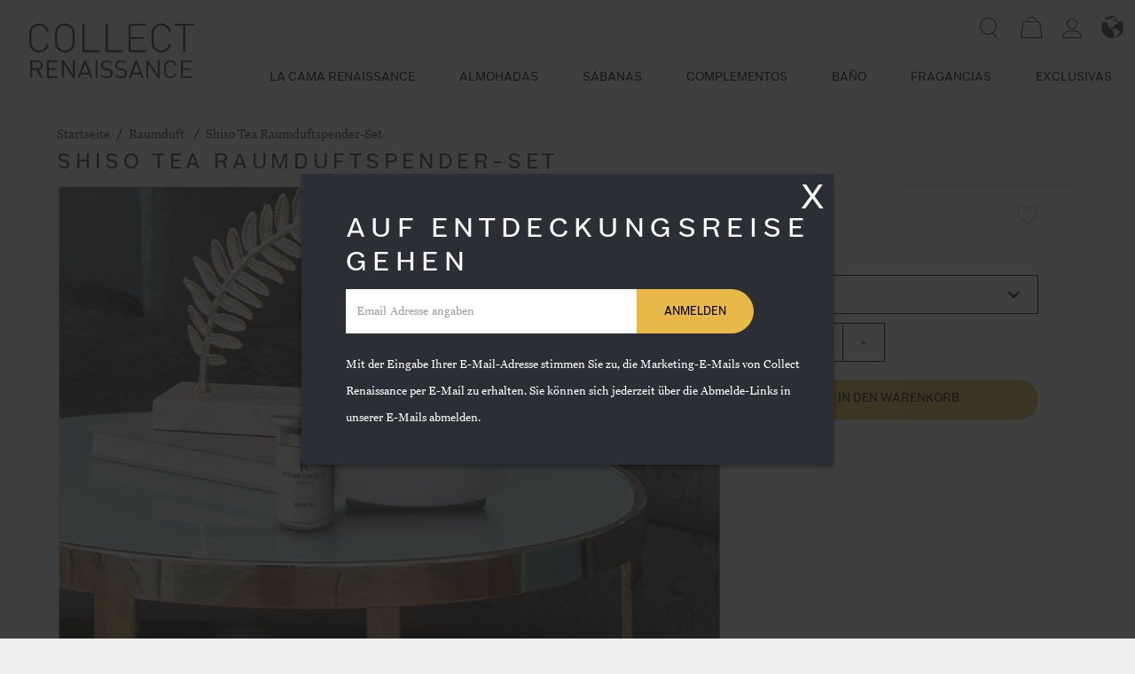

--- FILE ---
content_type: text/html; charset=utf-8
request_url: https://europe.collectrenaissance.com/de/p/raumduft/shiso-tea-raumduftspender-set
body_size: 14900
content:
<!DOCTYPE html><html lang=en-gb dir=ltr ><head><base href=/ ><title>Shiso Tea Raumduftspender-Set -  Collect Renaissance</title><meta name="description" content="Genießen Sie mit dem Shiso Tea Raumduftspender den belebenden Duft der Renaissance Hotels. Holen Sie sich den Renaissance Duft und andere Favoriten nach Hause, darunter das Renaissance Bett, Hotelkissen, luxuriöse Bademäntel und vieles mehr." data-qmeta="description"><meta name="keywords" content=" Duft, Shiso-Tee, Shiso Tee, Duftspender, Raumduft, Zuhause, Lifestyle, Raumduftspender,  Raumduftspender, Duftspender-Set, Lufterfrischer" data-qmeta="keywords"><meta http-equiv="Content-Type" content="text/html; charset=UTF-8" data-qmeta="equiv"><meta name="og:title" content="Shiso Tea Raumduftspender-Set" data-qmeta="ogTitle"><meta name="og:type" content="website" data-qmeta="ogType"><meta name="og:description" content="Holen Sie sich den Shiso Tea Raumduftspender und genießen Sie den belebenden Duft der Renaissance Hotels. Diese unwiderstehliche Duftmischung verbindet erfrischende Shiso Teeblätter und Zitrusfrüchte mit Noten von weißer Minze, Nachthyazinthe, Gardenie und Lilie. Der elegante innovative Duftspender zeichnet sich durch eine einstellbare Duftintensität und sein stilvolles, minimalistisches Design aus, das zu jedem Dekor passt." data-qmeta="ogDescription"><meta name="og:url" content="https://europe.collectrenaissance.com/de/p/shiso-tea-raumduftspender-set" data-qmeta="ogUrl"><meta name="og:image" content="https://api.collectrenaissance.com/media/catalog/product/cache/0fa09983c6003df198d87a283609743e/r/e/renaissance-shiso-tea-room-diffuser-set-rhreu_lrg_2.jpg" data-qmeta="ogImage"><meta name="og:site_name" content="europe.CollectRenaissance.com" data-qmeta="ogSiteName"><link href="null" rel="canonical" data-qmeta="canonical"><script type="application/ld+json" data-qmeta="0">{"@context":"https://schema.org/","@type":"ProductGroup","productGroupID":"RHREU-660-SHISOTEA","name":"Shiso Tea Raumduftspender-Set","description":"Holen Sie sich den Shiso Tea Raumduftspender und genießen Sie den belebenden Duft der Renaissance Hotels. Diese unwiderstehliche Duftmischung verbindet erfrischende Shiso Teeblätter und Zitrusfrüchte mit Noten von weißer Minze, Nachthyazinthe, Gardenie und Lilie. Der elegante innovative Duftspender zeichnet sich durch eine einstellbare Duftintensität und sein stilvolles, minimalistisches Design aus, das zu jedem Dekor passt.","category":"Raumduft","brand":{"@type":"Brand","name":"Renaissance Hotels"},"offers":{"@type":"Offer","priceCurrency":"EUR","price":"125.30","lowPrice":"125.30","highPrice":null,"availability":"https://schema.org/InStock"},"hasVariant":[{"@type":"Product","name":"Shiso Tea Raumduftspender-Set | Eurostecker","sku":"RHREU-660-SHISOTEA-EU","image":["https://api.collectrenaissance.com/media/catalog/product/cache/0fa09983c6003df198d87a283609743e/r/e/renaissance-shiso-tea-room-diffuser-set-rhreu_lrg_2.jpg"],"description":"Holen Sie sich den Shiso Tea Raumduftspender und genießen Sie den belebenden Duft der Renaissance Hotels. Diese unwiderstehliche Duftmischung verbindet erfrischende Shiso Teeblätter und Zitrusfrüchte mit Noten von weißer Minze, Nachthyazinthe, Gardenie und Lilie. Der elegante innovative Duftspender zeichnet sich durch eine einstellbare Duftintensität und sein stilvolles, minimalistisches Design aus, das zu jedem Dekor passt.","offers":{"@type":"Offer","priceCurrency":"EUR","price":"125.30","lowPrice":"125.30","highPrice":"125.30","availability":"https://schema.org/InStock"},"additionalProperty":[{"@type":"PropertyValue","name":"Duft","value":"Duftmischung aus Shiso-Teeblättern und Zitrusfrüchten mit Noten von weißer Minze, Tuberose, Gardenie und Lilie"}]},{"@type":"Product","name":"Shiso Tea Raumduftspender-Set | UK Stecker","sku":"RHREU-660-SHISOTEA-UK","image":["https://api.collectrenaissance.com/media/catalog/product/cache/0fa09983c6003df198d87a283609743e/r/e/renaissance-shiso-tea-room-diffuser-set-rhreu_lrg_2.jpg"],"description":"Holen Sie sich den Shiso Tea Raumduftspender und genießen Sie den belebenden Duft der Renaissance Hotels. Diese unwiderstehliche Duftmischung verbindet erfrischende Shiso Teeblätter und Zitrusfrüchte mit Noten von weißer Minze, Nachthyazinthe, Gardenie und Lilie. Der elegante innovative Duftspender zeichnet sich durch eine einstellbare Duftintensität und sein stilvolles, minimalistisches Design aus, das zu jedem Dekor passt.","offers":{"@type":"Offer","priceCurrency":"EUR","price":"125.30","lowPrice":"125.30","highPrice":"125.30","availability":"https://schema.org/InStock"},"additionalProperty":[{"@type":"PropertyValue","name":"Duft","value":"Duftmischung aus Shiso-Teeblättern und Zitrusfrüchten mit Noten von weißer Minze, Tuberose, Gardenie und Lilie"}]}]}</script> <meta charset=utf-8><meta name=format-detection content="telephone=no"><meta name=msapplication-tap-highlight content=no><meta name=viewport content="user-scalable=no,initial-scale=1,maximum-scale=1,minimum-scale=1,width=device-width"><meta name=google-site-verification content=rTuzoeqK2xbCAQ9JM4h5LP8uIpqzPm6GVEh2-3boTTE><link rel=icon type=image/ico href=statics/icons/favicon.ico><link rel=stylesheet href=https://use.typekit.net/roi6tcs.css><script>window.dataLayer = window.dataLayer || [];
    (function(w,d,s,l,i){w[l]=w[l]||[];w[l].push({'gtm.start':
    new Date().getTime(),event:'gtm.js'});var f=d.getElementsByTagName(s)[0],
    j=d.createElement(s),dl=l!='dataLayer'?'&l='+l:'';j.async=true;j.src=
    'https://www.googletagmanager.com/gtm.js?id='+i+dl;f.parentNode.insertBefore(j,f);
    })(window,document,'script','dataLayer','GTM-KJVCWDP');</script><script>dataLayer.site_id="Marriott Bonvoy Boutiques"; 
      dataLayer.env_gdpr="true";
      dataLayer.env_ccpa="true";
      dataLayer.env_marketing="true";</script><script defer src=statics/js/swiper.js></script><link rel="preload" href="/js/runtime.dc6597d2.js" as="script"><link rel="preload" href="/js/vendor.4681cf21.js" as="script"><link rel="preload" href="/css/app.17c03b57.css" as="style"><link rel="preload" href="/js/app.53f3ab8e.js" as="script"><link rel="preload" href="/css/2.3ff8d4a1.css" as="style"><link rel="preload" href="/js/2.47c6e59a.js" as="script"><link rel="preload" href="/css/chunk-common.a671e9ee.css" as="style"><link rel="preload" href="/js/chunk-common.fef5b823.js" as="script"><link rel="preload" href="/css/12.8e0aa4b3.css" as="style"><link rel="preload" href="/js/12.7293206c.js" as="script"><link rel="prefetch" href="/css/10.a500d8d6.css"><link rel="prefetch" href="/css/11.02b8f8ca.css"><link rel="prefetch" href="/css/13.a5ae698f.css"><link rel="prefetch" href="/css/14.ba8304f2.css"><link rel="prefetch" href="/css/15.f66cb447.css"><link rel="prefetch" href="/css/16.4e142171.css"><link rel="prefetch" href="/css/17.a32f937d.css"><link rel="prefetch" href="/css/18.ddadc729.css"><link rel="prefetch" href="/css/19.d7e8daba.css"><link rel="prefetch" href="/css/20.604dc638.css"><link rel="prefetch" href="/css/21.9f8ad301.css"><link rel="prefetch" href="/css/22.3caad837.css"><link rel="prefetch" href="/css/23.82b0ae53.css"><link rel="prefetch" href="/css/24.b04e7cd3.css"><link rel="prefetch" href="/css/25.14744e2c.css"><link rel="prefetch" href="/css/3.f5c157f6.css"><link rel="prefetch" href="/css/4.4cb9afbe.css"><link rel="prefetch" href="/css/7.fffa7e7a.css"><link rel="prefetch" href="/css/8.a4d891d7.css"><link rel="prefetch" href="/css/9.2eddd139.css"><link rel="prefetch" href="/js/10.325cf171.js"><link rel="prefetch" href="/js/11.04f26820.js"><link rel="prefetch" href="/js/13.f3f39a51.js"><link rel="prefetch" href="/js/14.4a631d21.js"><link rel="prefetch" href="/js/15.9bfdb619.js"><link rel="prefetch" href="/js/16.dbd44f10.js"><link rel="prefetch" href="/js/17.966c274a.js"><link rel="prefetch" href="/js/18.479bdf1d.js"><link rel="prefetch" href="/js/19.08d603e5.js"><link rel="prefetch" href="/js/20.65868455.js"><link rel="prefetch" href="/js/21.e0cb8027.js"><link rel="prefetch" href="/js/22.7a90776d.js"><link rel="prefetch" href="/js/23.0bcce61a.js"><link rel="prefetch" href="/js/24.95ca0cb7.js"><link rel="prefetch" href="/js/25.de2b0039.js"><link rel="prefetch" href="/js/26.d3fea140.js"><link rel="prefetch" href="/js/3.7fa1e6b2.js"><link rel="prefetch" href="/js/4.ebebeb3a.js"><link rel="prefetch" href="/js/7.f9f067e2.js"><link rel="prefetch" href="/js/8.7e170646.js"><link rel="prefetch" href="/js/9.b9ad38db.js"><link rel="prefetch" href="/statics/js/swiper.js"><link rel="stylesheet" href="/css/app.17c03b57.css"><link rel="stylesheet" href="/css/2.3ff8d4a1.css"><link rel="stylesheet" href="/css/chunk-common.a671e9ee.css"><link rel="stylesheet" href="/css/12.8e0aa4b3.css"></head><body class="desktop no-touch body--light" ><script data-qmeta-init>window.__Q_META__={"title":"Shiso Tea Raumduftspender-Set -  Collect Renaissance","meta":{"description":{"name":"description","content":"Genießen Sie mit dem Shiso Tea Raumduftspender den belebenden Duft der Renaissance Hotels. Holen Sie sich den Renaissance Duft und andere Favoriten nach Hause, darunter das Renaissance Bett, Hotelkissen, luxuriöse Bademäntel und vieles mehr."},"keywords":{"name":"keywords","content":" Duft, Shiso-Tee, Shiso Tee, Duftspender, Raumduft, Zuhause, Lifestyle, Raumduftspender,  Raumduftspender, Duftspender-Set, Lufterfrischer"},"equiv":{"http-equiv":"Content-Type","content":"text/html; charset=UTF-8"},"ogTitle":{"name":"og:title","content":"Shiso Tea Raumduftspender-Set"},"ogType":{"name":"og:type","content":"website"},"ogDescription":{"name":"og:description","content":"Holen Sie sich den Shiso Tea Raumduftspender und genießen Sie den belebenden Duft der Renaissance Hotels. Diese unwiderstehliche Duftmischung verbindet erfrischende Shiso Teeblätter und Zitrusfrüchte mit Noten von weißer Minze, Nachthyazinthe, Gardenie und Lilie. Der elegante innovative Duftspender zeichnet sich durch eine einstellbare Duftintensität und sein stilvolles, minimalistisches Design aus, das zu jedem Dekor passt."},"ogUrl":{"name":"og:url","content":"https://europe.collectrenaissance.com/de/p/shiso-tea-raumduftspender-set"},"ogImage":{"name":"og:image","content":"https://api.collectrenaissance.com/media/catalog/product/cache/0fa09983c6003df198d87a283609743e/r/e/renaissance-shiso-tea-room-diffuser-set-rhreu_lrg_2.jpg"},"ogSiteName":{"name":"og:site_name","content":"europe.CollectRenaissance.com"}},"link":{"canonical":{"href":null,"rel":"canonical"}},"htmlAttr":{},"bodyAttr":{},"script":[{"type":"application/ld+json","innerHTML":"{\"@context\":\"https://schema.org/\",\"@type\":\"ProductGroup\",\"productGroupID\":\"RHREU-660-SHISOTEA\",\"name\":\"Shiso Tea Raumduftspender-Set\",\"description\":\"Holen Sie sich den Shiso Tea Raumduftspender und genießen Sie den belebenden Duft der Renaissance Hotels. Diese unwiderstehliche Duftmischung verbindet erfrischende Shiso Teeblätter und Zitrusfrüchte mit Noten von weißer Minze, Nachthyazinthe, Gardenie und Lilie. Der elegante innovative Duftspender zeichnet sich durch eine einstellbare Duftintensität und sein stilvolles, minimalistisches Design aus, das zu jedem Dekor passt.\",\"category\":\"Raumduft\",\"brand\":{\"@type\":\"Brand\",\"name\":\"Renaissance Hotels\"},\"offers\":{\"@type\":\"Offer\",\"priceCurrency\":\"EUR\",\"price\":\"125.30\",\"lowPrice\":\"125.30\",\"highPrice\":null,\"availability\":\"https://schema.org/InStock\"},\"hasVariant\":[{\"@type\":\"Product\",\"name\":\"Shiso Tea Raumduftspender-Set | Eurostecker\",\"sku\":\"RHREU-660-SHISOTEA-EU\",\"image\":[\"https://api.collectrenaissance.com/media/catalog/product/cache/0fa09983c6003df198d87a283609743e/r/e/renaissance-shiso-tea-room-diffuser-set-rhreu_lrg_2.jpg\"],\"description\":\"Holen Sie sich den Shiso Tea Raumduftspender und genießen Sie den belebenden Duft der Renaissance Hotels. Diese unwiderstehliche Duftmischung verbindet erfrischende Shiso Teeblätter und Zitrusfrüchte mit Noten von weißer Minze, Nachthyazinthe, Gardenie und Lilie. Der elegante innovative Duftspender zeichnet sich durch eine einstellbare Duftintensität und sein stilvolles, minimalistisches Design aus, das zu jedem Dekor passt.\",\"offers\":{\"@type\":\"Offer\",\"priceCurrency\":\"EUR\",\"price\":\"125.30\",\"lowPrice\":\"125.30\",\"highPrice\":\"125.30\",\"availability\":\"https://schema.org/InStock\"},\"additionalProperty\":[{\"@type\":\"PropertyValue\",\"name\":\"Duft\",\"value\":\"Duftmischung aus Shiso-Teeblättern und Zitrusfrüchten mit Noten von weißer Minze, Tuberose, Gardenie und Lilie\"}]},{\"@type\":\"Product\",\"name\":\"Shiso Tea Raumduftspender-Set | UK Stecker\",\"sku\":\"RHREU-660-SHISOTEA-UK\",\"image\":[\"https://api.collectrenaissance.com/media/catalog/product/cache/0fa09983c6003df198d87a283609743e/r/e/renaissance-shiso-tea-room-diffuser-set-rhreu_lrg_2.jpg\"],\"description\":\"Holen Sie sich den Shiso Tea Raumduftspender und genießen Sie den belebenden Duft der Renaissance Hotels. Diese unwiderstehliche Duftmischung verbindet erfrischende Shiso Teeblätter und Zitrusfrüchte mit Noten von weißer Minze, Nachthyazinthe, Gardenie und Lilie. Der elegante innovative Duftspender zeichnet sich durch eine einstellbare Duftintensität und sein stilvolles, minimalistisches Design aus, das zu jedem Dekor passt.\",\"offers\":{\"@type\":\"Offer\",\"priceCurrency\":\"EUR\",\"price\":\"125.30\",\"lowPrice\":\"125.30\",\"highPrice\":\"125.30\",\"availability\":\"https://schema.org/InStock\"},\"additionalProperty\":[{\"@type\":\"PropertyValue\",\"name\":\"Duft\",\"value\":\"Duftmischung aus Shiso-Teeblättern und Zitrusfrüchten mit Noten von weißer Minze, Tuberose, Gardenie und Lilie\"}]}]}"}]}</script> <noscript><iframe src="https://www.googletagmanager.com/ns.html?id=GTM-KJVCWDP" height=0 width=0 style=display:none;visibility:hidden></iframe></noscript><div id="q-app" data-server-rendered="true" class="de" data-v-2dd29db2><!----><div class="q-layout q-layout--standard pgproduct" style="min-height:0px;margin-bottom:0px;" data-v-9d6f6f2e data-v-2dd29db2><!----><!----><!----><header data-v-9d6f6f2e><div data-v-9d6f6f2e><div class="header clearfix pgproduct header-normal" data-v-9d6f6f2e><div class="wrap-container" data-v-9d6f6f2e><div class="menu lt-md" data-v-9d6f6f2e><span data-v-9d6f6f2e></span></div><h3 class="main-logo" data-v-9d6f6f2e><a href="/de/" class="router-link-active icon-rhrlogo icon-logo logo-zoom-out" data-v-9d6f6f2e><span style="display:none;" data-v-9d6f6f2e>Collect Renaissance</span></a></h3><div class="utilities clearfix right-icon" data-v-9d6f6f2e><div id="rightIcon" class="icon-btn-all" data-v-7a79592a data-v-9d6f6f2e><div class="search-input" data-v-7a79592a><form class="search-box" data-v-7a79592a><label for="f_9f42256d-3ab1-08f5-3112-c11b20e6a379" class="q-field row no-wrap items-start q-input q-field--borderless q-field--square q-field--dense" data-v-7a79592a><div class="q-field__inner relative-position col self-stretch column justify-center"><div tabindex="-1" class="q-field__control relative-position row no-wrap text-secondary bg-grey"><div class="q-field__control-container col relative-position row no-wrap q-anchor--skip"><input tabindex="0" placeholder="Artikelsuche" autocomplete="off" id="f_9f42256d-3ab1-08f5-3112-c11b20e6a379" type="text" value="" class="q-field__native q-placeholder"></div><div class="q-field__append q-field__marginal row no-wrap items-center"></div></div></div></label><div class="link-btn plain" data-v-7a79592a><span>Suche</span></div><!----></form><div class="search-btn cursor-pointer" data-v-7a79592a><button tabindex="0" type="button" class="q-btn q-btn-item non-selectable no-outline q-btn--flat q-btn--round q-btn--actionable q-focusable q-hoverable q-btn--wrap q-mr-xs" data-v-7a79592a><div tabindex="-1" class="q-focus-helper"></div><div class="q-btn__wrapper col row q-anchor--skip"><div class="q-btn__content text-center col items-center q-anchor--skip justify-center row"><i aria-hidden="true" role="presentation" class="icon-search q-icon notranslate"> </i></div></div></button></div></div><div class="cart-btn-area" data-v-7a79592a><div class="bag-block" data-v-7a79592a><!----><button tabindex="0" type="button" class="q-btn q-btn-item non-selectable no-outline q-btn--flat q-btn--round q-btn--actionable q-focusable q-hoverable q-btn--wrap q-mr-xs" data-v-7a79592a><div tabindex="-1" class="q-focus-helper"></div><div class="q-btn__wrapper col row q-anchor--skip"><div class="q-btn__content text-center col items-center q-anchor--skip justify-center row"><i aria-hidden="true" role="presentation" class="icon-bag q-icon notranslate"> </i></div></div></button><div class="mini-cart gt-xs" style="display:none;" data-v-7a79592a><div class="mini-cart-panel in-header" data-v-9ec444d4 data-v-7a79592a data-v-7a79592a><div class="loading" data-v-9ec444d4><svg focusable="false" width="25px" height="25px" viewBox="25 25 50 50" class="q-spinner q-spinner-mat text-accent" data-v-9ec444d4><circle cx="50" cy="50" r="20" fill="none" stroke="currentColor" stroke-width="5" stroke-miterlimit="10" class="path"></circle></svg></div></div></div></div></div><div class="action-block" data-v-7a79592a><div class="lt-sm" data-v-7a79592a><i aria-hidden="true" role="presentation" class="icon-drawer q-icon notranslate" style="font-size:26px;" data-v-7a79592a data-v-7a79592a> </i></div><div data-v-7553cd27 data-v-7a79592a><div class="more-menu-panel" style="display:none;" data-v-7553cd27 data-v-7553cd27><div class="close-btn-container" data-v-7553cd27><button tabindex="0" type="button" class="q-btn q-btn-item non-selectable no-outline close-btn q-btn--flat q-btn--rectangle q-btn--actionable q-focusable q-hoverable q-btn--wrap" data-v-7553cd27 data-v-7553cd27><div tabindex="-1" class="q-focus-helper"></div><div class="q-btn__wrapper col row q-anchor--skip"><div class="q-btn__content text-center col items-center q-anchor--skip justify-center row"><i aria-hidden="true" role="presentation" class="icon-close q-icon notranslate"> </i></div></div></button></div><div scroll="" class="content" data-v-7553cd27><div class="line" data-v-7553cd27><i aria-hidden="true" role="presentation" class="icon-user q-icon notranslate" data-v-7553cd27> </i><div data-v-7553cd27><h2 data-v-7553cd27>Mein Konto</h2><p data-v-7553cd27>Anmelden oder Benutzerkonto erstellen</p></div></div><div class="line" data-v-7553cd27><i aria-hidden="true" role="presentation" class="icon-lang q-icon notranslate" data-v-7553cd27> </i><div data-v-7553cd27><h2 class="lang-currency-heading" data-v-7553cd27>Internationale Seiten</h2><p data-v-7553cd27>Ausgewählt: de</p></div></div><div class="line" style="display:none;" data-v-7553cd27><i aria-hidden="true" role="presentation" class="icon-eur q-icon notranslate" data-v-7553cd27> </i><div data-v-7553cd27><h2 class="lang-currency-heading" data-v-7553cd27>Währung</h2><p data-v-7553cd27>Ausgewählt: EUR</p></div></div><div data-v-727d50ff data-v-7553cd27><div class="account-panel" style="display:none;" data-v-727d50ff data-v-727d50ff><div data-v-727d50ff><div class="q-tab-panels q-panel-parent tab-panels" data-v-727d50ff><div role="tabpanel" class="q-panel scroll"><div class="q-tab-panel tab-panel" data-v-727d50ff><div data-v-3762a27e data-v-727d50ff><h2 class="title" data-v-3762a27e>Anmelden oder Benutzerkonto erstellen</h2><p data-v-3762a27e>Wenn Sie bei uns ein Benutzerkonto besitzen, melden Sie sich bitte an.</p><p class="name" data-v-3762a27e>Email Adresse angaben*</p><div class="field" data-v-3762a27e><label for="f_cd412304-e5d1-967c-4755-5b812b3627ee" class="q-field row no-wrap items-start q-input q-field--outlined q-field--square q-field--dense q-field--with-bottom" data-v-3762a27e><div class="q-field__inner relative-position col self-stretch column justify-center"><div tabindex="-1" class="q-field__control relative-position row no-wrap bg-grey-1"><div class="q-field__control-container col relative-position row no-wrap q-anchor--skip"><input tabindex="0" autoComplete="off" id="f_cd412304-e5d1-967c-4755-5b812b3627ee" type="text" value="" class="q-field__native q-placeholder"></div></div><div class="q-field__bottom row items-start q-field__bottom--animated"><div class="q-field__messages col"></div></div></div></label></div><p class="name" data-v-3762a27e>Passwort*</p><div class="field" data-v-3762a27e><label for="f_b6b2fb92-ea1b-d834-10f2-26f36a3066ce" class="q-field row no-wrap items-start q-input q-field--outlined q-field--square q-field--dense q-field--with-bottom" data-v-3762a27e><div class="q-field__inner relative-position col self-stretch column justify-center"><div tabindex="-1" class="q-field__control relative-position row no-wrap bg-grey-1"><div class="q-field__control-container col relative-position row no-wrap q-anchor--skip"><input tabindex="0" autoComplete="off" id="f_b6b2fb92-ea1b-d834-10f2-26f36a3066ce" type="password" value="" class="q-field__native q-placeholder"></div><div class="q-field__append q-field__marginal row no-wrap items-center"><i aria-hidden="true" role="presentation" class="cursor-pointer icon-visibility_off q-icon notranslate" data-v-3762a27e> </i></div></div><div class="q-field__bottom row items-start q-field__bottom--animated"><div class="q-field__messages col"></div></div></div></label></div><div class="row rf" data-v-3762a27e><div class="q-space" data-v-3762a27e></div><span class="show-forget-pwd" data-v-3762a27e>Passwort vergessen ?</span></div><div class="action" data-v-3762a27e><div class="loginBtn link-btn-2 accent" data-v-2e8290a2 data-v-3762a27e><span data-v-2e8290a2>Einloggen</span></div><div class="show-register link-btn-2 white" data-v-2e8290a2 data-v-3762a27e><span data-v-2e8290a2>Konto erstellen</span></div></div></div></div></div></div><div class="close" data-v-727d50ff><i aria-hidden="true" role="presentation" class="icon-close q-icon notranslate" data-v-727d50ff> </i></div></div></div></div><div data-v-036ac2f1 data-v-7553cd27><div class="lang-panel" style="display:none;" data-v-036ac2f1 data-v-036ac2f1><div data-v-036ac2f1><div data-v-d862fafe data-v-036ac2f1><div data-v-d862fafe><div class="q-item__label area q-item__label--header" data-v-d862fafe>Europa</div><div tabindex="0" class="q-item q-item-type row no-wrap q-item--clickable q-link cursor-pointer q-manual-focusable" data-v-d862fafe><div tabindex="-1" class="q-focus-helper"></div><div class="q-item__section column site-link q-item__section--main justify-center" data-v-d862fafe><a data-v-d862fafe>English</a></div></div><div tabindex="0" class="q-item q-item-type row no-wrap q-item--clickable q-link cursor-pointer q-manual-focusable" data-v-d862fafe><div tabindex="-1" class="q-focus-helper"></div><div class="q-item__section column site-link q-item__section--main justify-center" data-v-d862fafe><a data-v-d862fafe>Français</a></div></div><div tabindex="0" class="q-item q-item-type row no-wrap q-item--clickable q-link cursor-pointer q-manual-focusable" data-v-d862fafe><div tabindex="-1" class="q-focus-helper"></div><div class="q-item__section column site-link q-item__section--main justify-center" data-v-d862fafe><a data-v-d862fafe>Español</a></div></div><div tabindex="0" class="q-item q-item-type row no-wrap q-item--clickable q-link cursor-pointer q-manual-focusable q-item--active" data-v-d862fafe><div tabindex="-1" class="q-focus-helper"></div><div class="q-item__section column site-link q-item__section--main justify-center" data-v-d862fafe><a data-v-d862fafe>Deutsch</a></div></div><div class="q-item__label area area-us q-item__label--header" data-v-d862fafe>Nordamerika</div><div class="q-item q-item-type row no-wrap" data-v-d862fafe><div class="q-item__section column site-link site-link-others q-item__section--main justify-center" data-v-d862fafe><a href="https://www.collectrenaissance.com/index.aspx?referrer=eu" target="_blank" class="external" data-v-d862fafe>English</a></div></div></div></div><button tabindex="0" type="button" class="q-btn q-btn-item non-selectable no-outline close-btn q-btn--flat q-btn--rectangle q-btn--actionable q-focusable q-hoverable q-btn--wrap" data-v-036ac2f1><div tabindex="-1" class="q-focus-helper"></div><div class="q-btn__wrapper col row q-anchor--skip"><div class="q-btn__content text-center col items-center q-anchor--skip justify-center row"><i aria-hidden="true" role="presentation" class="icon-close q-icon notranslate"> </i></div></div></button></div></div></div><div class="currency-panel-mob" style="display:none;" data-v-7553cd27 data-v-7553cd27><button tabindex="0" type="button" class="q-btn q-btn-item non-selectable no-outline close-btn q-btn--flat q-btn--rectangle q-btn--actionable q-focusable q-hoverable q-btn--wrap" data-v-7553cd27><div tabindex="-1" class="q-focus-helper"></div><div class="q-btn__wrapper col row q-anchor--skip"><div class="q-btn__content text-center col items-center q-anchor--skip justify-center row"><i aria-hidden="true" role="presentation" class="icon-close q-icon notranslate"> </i></div></div></button><div data-v-1cd8cf19 data-v-7553cd27><div data-v-1cd8cf19><div tabindex="0" class="q-item q-item-type row no-wrap q-item--clickable q-link cursor-pointer q-manual-focusable q-item--active" data-v-1cd8cf19><div tabindex="-1" class="q-focus-helper"></div><div class="q-item__section column currency-item q-item__section--main justify-center" data-v-1cd8cf19><a data-v-1cd8cf19>EUR (€)</a></div></div></div><div data-v-1cd8cf19><div tabindex="0" class="q-item q-item-type row no-wrap q-item--clickable q-link cursor-pointer q-manual-focusable" data-v-1cd8cf19><div tabindex="-1" class="q-focus-helper"></div><div class="q-item__section column currency-item q-item__section--main justify-center" data-v-1cd8cf19><a data-v-1cd8cf19>CHF</a></div></div></div></div></div></div></div></div><div class="account-btn-area gt-xs" data-v-7a79592a><button tabindex="0" type="button" class="q-btn q-btn-item non-selectable no-outline q-btn--flat q-btn--round q-btn--actionable q-focusable q-hoverable q-btn--wrap q-mr-xs gt-xs" data-v-7a79592a><div tabindex="-1" class="q-focus-helper"></div><div class="q-btn__wrapper col row q-anchor--skip"><div class="q-btn__content text-center col items-center q-anchor--skip justify-center row"><i aria-hidden="true" role="presentation" class="icon-user q-icon notranslate"> </i><!----></div></div></button></div><button tabindex="0" type="button" class="q-btn q-btn-item non-selectable no-outline currency-selector gt-xs q-btn--flat q-btn--round q-btn--actionable q-focusable q-hoverable q-btn--wrap q-mr-xs" style="font-size:15px;display:none;" data-v-56501540 data-v-7a79592a><div tabindex="-1" class="q-focus-helper"></div><div class="q-btn__wrapper col row q-anchor--skip"><div class="q-btn__content text-center col items-center q-anchor--skip justify-center row"><i aria-hidden="true" role="presentation" class="icon-eur q-icon notranslate"> </i><!----></div></div></button><button tabindex="0" type="button" class="q-btn q-btn-item non-selectable no-outline q-btn--flat q-btn--round q-btn--actionable q-focusable q-hoverable q-btn--wrap q-mr-xs gt-xs global-selector-btn" data-v-7a79592a><div tabindex="-1" class="q-focus-helper"></div><div class="q-btn__wrapper col row q-anchor--skip"><div class="q-btn__content text-center col items-center q-anchor--skip justify-center row"><i aria-hidden="true" role="presentation" class="icon-lang q-icon notranslate"> </i><!----></div></div></button></div><div class="dialog-mask" style="display:none;" data-v-7a79592a></div><!----></div></div><nav role="navigation" class="nav-block gt-sm" data-v-9d6f6f2e><ul class="nav top-nav clearfix" data-v-09f1deb0 data-v-9d6f6f2e><li class="nav-c" data-v-09f1deb0><a href="/de/c/la-cama-renaissance" class="level-1 de" data-v-09f1deb0><span data-v-09f1deb0>La cama Renaissance</span></a><!----><div class="level-2 sub-0" data-v-09f1deb0><div data-v-09f1deb0><div class="sub-block" data-v-09f1deb0><!----><a href="/de/p/la-cama-renaissance/collect-renaissance-colchon-y-base" class="sub-link de" data-v-09f1deb0>Colchón y base Renaissance</a><!----></div><div class="sub-block" data-v-09f1deb0><!----><a href="/de/p/la-cama-renaissance/collect-renaissance-colchon" class="sub-link de" data-v-09f1deb0>Colchón Renaissance</a><!----></div><div class="sub-block" data-v-09f1deb0><!----><a href="/de/p/la-cama-renaissance/renaissance-cama-y-conjunto-de-ropa-de-cama-signature" class="sub-link de" data-v-09f1deb0>Cama y conjunto de ropa de cama Signature</a><!----></div><div class="sub-block" data-v-09f1deb0><!----><a href="/de/p/la-cama-renaissance/conjunto-de-cama-y-ropa-de-cama-hemstitch" class="sub-link de" data-v-09f1deb0>Conjunto de cama y ropa de cama Hemstitch</a><!----></div></div></div></li><li class="nav-c" data-v-09f1deb0><a href="/de/c/almohadas" class="level-1 de" data-v-09f1deb0><span data-v-09f1deb0>Almohadas</span></a><!----><div class="level-2 sub-1" data-v-09f1deb0><div data-v-09f1deb0><div class="sub-block" data-v-09f1deb0><!----><a href="/de/p/almohadas/collect-renaissance-la-almohada" class="sub-link de" data-v-09f1deb0>La almohada Renaissance</a><!----></div><div class="sub-block" data-v-09f1deb0><!----><a href="/de/p/almohadas/collect-renaissance-almohada-de-plumon-y-plumas" class="sub-link de" data-v-09f1deb0>Almohada de plumón y plumas</a><!----></div><div class="sub-block" data-v-09f1deb0><!----><a href="/de/p/almohadas/collect-renaissance-almohada-de-fibra" class="sub-link de" data-v-09f1deb0>Almohada de fibra</a><!----></div><div class="sub-block" data-v-09f1deb0><!----><a href="/de/p/almohadas/collect-renaissance-protector-de-almohada" class="sub-link de" data-v-09f1deb0>Protector de almohada</a><!----></div><div class="sub-block" data-v-09f1deb0><!----><a href="/de/p/almohadas/collect-renaissance-almohada-corporal" class="sub-link de" data-v-09f1deb0>Almohada corporal</a><!----></div><div class="sub-block" data-v-09f1deb0><!----><a href="/de/p/almohadas/cojin-decorativo-de-forro-polar" class="sub-link de" data-v-09f1deb0>Cojín decorativo de forro polar</a><!----></div><div class="sub-block" data-v-09f1deb0><!----><a href="/de/p/almohadas/collect-renaissance-cojin-decorativo-confetti-frame" class="sub-link de" data-v-09f1deb0>Cojín decorativo Confetti Frame</a><!----></div><div class="sub-block" data-v-09f1deb0><!----><a href="/de/p/almohadas/collect-renaissance-cojin-confetti-bolster" class="sub-link de" data-v-09f1deb0>Cojín Confetti Bolster</a><!----></div><div class="sub-block" data-v-09f1deb0><!----><a href="/de/p/almohadas/collect-renaissance-cojin-decorativo-discus" class="sub-link de" data-v-09f1deb0>Cojín decorativo Discus</a><!----></div></div></div></li><li class="nav-c" data-v-09f1deb0><a href="/de/c/sabanas" class="level-1 de" data-v-09f1deb0><span data-v-09f1deb0>Sábanas</span></a><!----><div class="level-2 sub-2" data-v-09f1deb0><div data-v-09f1deb0><div class="sub-block" data-v-09f1deb0><a href="/de/c/sabanas-signature" class="sub-link de" data-v-09f1deb0>Sábanas Signature</a><!----><!----></div><div class="sub-block" data-v-09f1deb0><a href="/de/c/sabanas-hemstitch" class="sub-link de" data-v-09f1deb0>Sábanas Hemstitch</a><!----><!----></div></div></div></li><li class="nav-c" data-v-09f1deb0><a href="/de/c/complementos" class="level-1 de" data-v-09f1deb0><span data-v-09f1deb0>Complementos</span></a><!----><div class="level-2 sub-3" data-v-09f1deb0><div data-v-09f1deb0><div class="sub-block" data-v-09f1deb0><a href="/de/c/conjuntos-de-cama" class="sub-link de" data-v-09f1deb0>Conjuntos de cama</a><!----><!----></div><div class="sub-block" data-v-09f1deb0><a href="/de/c/edredones" class="sub-link de" data-v-09f1deb0>Edredones</a><!----><!----></div><div class="sub-block" data-v-09f1deb0><a href="/de/c/almohadas" class="sub-link de" data-v-09f1deb0>Almohadas</a><!----><!----></div><div class="sub-block" data-v-09f1deb0><a href="/de/c/sabanas" class="sub-link de" data-v-09f1deb0>Sábanas</a><!----><!----></div><div class="sub-block" data-v-09f1deb0><a href="/de/c/cubrecolchones" class="sub-link de" data-v-09f1deb0>Cubrecolchones</a><!----><!----></div><div class="sub-block" data-v-09f1deb0><a href="/de/c/mantas" class="sub-link de" data-v-09f1deb0>Mantas</a><!----><!----></div></div></div></li><li class="nav-c" data-v-09f1deb0><a href="/de/c/bano" class="level-1 de" data-v-09f1deb0><span data-v-09f1deb0>Baño</span></a><!----><div class="level-2 sub-4" data-v-09f1deb0><div data-v-09f1deb0><div class="sub-block" data-v-09f1deb0><a href="/de/c/toallas-de-pique-diagonal" class="sub-link de" data-v-09f1deb0>Toallas de piqué Diagonal</a><!----><!----></div><div class="sub-block" data-v-09f1deb0><!----><a href="/de/p/bano/collect-renaissance-alfombra-de-bano-tejida" class="sub-link de" data-v-09f1deb0>Alfombra de baño tejida</a><!----></div><div class="sub-block" data-v-09f1deb0><a href="/de/c/tokyo-milk-para-bano-y-cuerpo" class="sub-link de" data-v-09f1deb0>Tokyo Milk para baño y cuerpo</a><!----><!----></div><div class="sub-block" data-v-09f1deb0><!----><a href="/de/p/bano/collect-renaissance-albornoz-de-microfibra-signature" class="sub-link de" data-v-09f1deb0>Albornoz de microfibra Signature</a><!----></div><div class="sub-block" data-v-09f1deb0><!----><a href="/de/p/bano/collect-renaissance-albornoz-blanco-de-microfibra" class="sub-link de" data-v-09f1deb0>Albornoz blanco de microfibra</a><!----></div><div class="sub-block" data-v-09f1deb0><!----><a href="/de/p/bano/collect-renaissance-albornoz-de-microfibra-chocolate" class="sub-link de" data-v-09f1deb0>Albornoz de microfibra Chocolate</a><!----></div><div class="sub-block" data-v-09f1deb0><!----><a href="/de/p/bano/collect-renaissance-albornoz-terry" class="sub-link de" data-v-09f1deb0>Albornoz Terry</a><!----></div><div class="sub-block" data-v-09f1deb0><!----><a href="/de/p/bano/collect-renaissance-zapatillas-velvet" class="sub-link de" data-v-09f1deb0>Zapatillas Velvet</a><!----></div><div class="sub-block" data-v-09f1deb0><!----><a href="/de/p/bano/toalla-de-piscina-signature" class="sub-link de" data-v-09f1deb0>Toalla de piscina Signature</a><!----></div><div class="sub-block" data-v-09f1deb0><!----><a href="/de/p/bano/collect-renaissance-espejo-de-tocador-minimalist" class="sub-link de" data-v-09f1deb0>Espejo de tocador Minimalist</a><!----></div><div class="sub-block" data-v-09f1deb0><!----><a href="/de/p/bano/collect-renaissance-espejo-de-pared-minimalist" class="sub-link de" data-v-09f1deb0>Espejo de pared Minimalist</a><!----></div></div></div></li><li class="nav-c" data-v-09f1deb0><a href="/de/c/fragancias" class="level-1 de" data-v-09f1deb0><span data-v-09f1deb0>Fragancias</span></a><!----><div class="level-2 sub-5" data-v-09f1deb0><div data-v-09f1deb0><div class="sub-block" data-v-09f1deb0><!----><a href="/de/p/fragancias/collect-renaissance-ambientador-en-stick-sisho-tea" class="sub-link de" data-v-09f1deb0>Ambientador en stick Shiso Tea</a><!----></div><div class="sub-block" data-v-09f1deb0><!----><a href="/de/p/fragancias/collect-renaissance-vela-shiso-tea" class="sub-link de" data-v-09f1deb0>Vela Shiso Tea</a><!----></div><div class="sub-block" data-v-09f1deb0><!----><a href="/de/p/fragancias/set-de-ambientador-shiso-tea" class="sub-link de" data-v-09f1deb0>Set de Ambientador Shiso Tea</a><!----></div><div class="sub-block" data-v-09f1deb0><!----><a href="/de/p/fragancias/recambio-para-ambientador-shiso-tea" class="sub-link de" data-v-09f1deb0>Recambio para ambientador Shiso Tea</a><!----></div><div class="sub-block" data-v-09f1deb0><!----><a href="/de/p/fragancias/collect-renaissance-set-de-difusor-de-aroma-shiso-tea" class="sub-link de" data-v-09f1deb0>Set de difusor de aroma Shiso Tea</a><!----></div><div class="sub-block" data-v-09f1deb0><!----><a href="/de/p/fragancias/recambio-para-difusor-de-aroma-shiso-tea" class="sub-link de" data-v-09f1deb0>Recambio para difusor de aroma Shiso Tea</a><!----></div><div class="sub-block" data-v-09f1deb0><!----><a href="/de/p/fragancias/ambientadores-en-stick-shiso-tea" class="sub-link de" data-v-09f1deb0>Ambientadores en stick Shiso Tea</a><!----></div><div class="sub-block" data-v-09f1deb0><!----><a href="/de/p/fragancias/tarjeta-de-fragancia-de-te-shiso" class="sub-link de" data-v-09f1deb0>Tarjeta de fragancia de té shiso</a><!----></div></div></div></li><li class="nav-c" data-v-09f1deb0><a href="/de/c/exclusivas" class="level-1 de" data-v-09f1deb0><span data-v-09f1deb0>Exclusivas</span></a><!----><div class="level-2 sub-6" data-v-09f1deb0><div data-v-09f1deb0><div class="sub-block" data-v-09f1deb0><!----><a href="/de/p/exclusivas/collect-renaissance-hamaca-cocoon" class="sub-link de" data-v-09f1deb0>Hamaca Cocoon</a><!----></div><div class="sub-block" data-v-09f1deb0><!----><a href="/de/p/exclusivas/collect-renaissance-banquetas-cork" class="sub-link de" data-v-09f1deb0>Banquetas Cork</a><!----></div><div class="sub-block" data-v-09f1deb0><!----><a href="/de/p/exclusivas/collect-renaissance-juego-de-ajedrez-wobble" class="sub-link de" data-v-09f1deb0>Juego de ajedrez Wobble</a><!----></div><div class="sub-block" data-v-09f1deb0><!----><a href="/de/p/exclusivas/collect-renaissance-set-de-vasos-de-cerveza-cara-sonriente" class="sub-link de" data-v-09f1deb0>Set de vasos de cerveza «cara sonriente»</a><!----></div><div class="sub-block" data-v-09f1deb0><!----><a href="/de/p/exclusivas/collect-renaissance-set-de-vasos-de-cerveza-dedos-cruzados" class="sub-link de" data-v-09f1deb0>Set de vasos de cerveza «dedos cruzados»</a><!----></div><div class="sub-block" data-v-09f1deb0><!----><a href="/de/p/exclusivas/collect-renaissance-puf-cactus" class="sub-link de" data-v-09f1deb0>Puf Cactus</a><!----></div><div class="sub-block" data-v-09f1deb0><a href="/de/c/mantas" class="sub-link de" data-v-09f1deb0>Mantas</a><!----><!----></div><div class="sub-block" data-v-09f1deb0><!----><a href="/de/p/exclusivas/cojin-decorativo-de-forro-polar" class="sub-link de" data-v-09f1deb0>Cojín decorativo de forro polar</a><!----></div><div class="sub-block" data-v-09f1deb0><!----><a href="/de/p/exclusivas/collect-renaissance-cojin-decorativo-discus" class="sub-link de" data-v-09f1deb0>Cojín decorativo Discus</a><!----></div><div class="sub-block" data-v-09f1deb0><!----><a href="/de/p/exclusivas/collect-renaissance-cojin-confetti-bolster" class="sub-link de" data-v-09f1deb0>Cojín Confetti Bolster</a><!----></div><div class="sub-block" data-v-09f1deb0><!----><a href="/de/p/exclusivas/collect-renaissance-cojin-decorativo-confetti-frame" class="sub-link de" data-v-09f1deb0>Cojín decorativo Confetti Frame</a><!----></div><div class="sub-block" data-v-09f1deb0><!----><a href="/de/p/exclusivas/collect-renaissance-jarron-open" class="sub-link de" data-v-09f1deb0>Jarrón Open</a><!----></div><div class="sub-block" data-v-09f1deb0><!----><a href="/de/p/exclusivas/collect-renaissance-jarron-face" class="sub-link de" data-v-09f1deb0>Jarrón Face</a><!----></div><div class="sub-block" data-v-09f1deb0><!----><a href="/de/p/exclusivas/collect-renaissance-jarron-talk-to-me" class="sub-link de" data-v-09f1deb0>Jarrón Talk To Me</a><!----></div><div class="sub-block" data-v-09f1deb0><!----><a href="/de/p/exclusivas/collect-renaissance-juego-de-tazas-link" class="sub-link de" data-v-09f1deb0>Juego de tazas Link</a><!----></div><div class="sub-block" data-v-09f1deb0><!----><a href="/de/p/exclusivas/collect-renaissance-james-the-doorman" class="sub-link de" data-v-09f1deb0>James The Doorman</a><!----></div><div class="sub-block" data-v-09f1deb0><!----><a href="/de/p/exclusivas/collect-renaissance-hueveras-faberge-inspired" class="sub-link de" data-v-09f1deb0>Hueveras Faberge Inspired</a><!----></div><div class="sub-block" data-v-09f1deb0><!----><a href="/de/p/exclusivas/collect-renaissance-reloj-unfinished" class="sub-link de" data-v-09f1deb0>Reloj Unfinished</a><!----></div><div class="sub-block" data-v-09f1deb0><!----><a href="/de/p/exclusivas/collect-renaissance-juego-de-equilibrio-buck" class="sub-link de" data-v-09f1deb0>Juego de equilibrio Buck</a><!----></div><div class="sub-block" data-v-09f1deb0><!----><a href="/de/p/exclusivas/collect-renaissance-botellero-flow" class="sub-link de" data-v-09f1deb0>Botellero Flow</a><!----></div><div class="sub-block" data-v-09f1deb0><!----><a href="/de/p/exclusivas/collect-renaissance-taburete-kaktus" class="sub-link de" data-v-09f1deb0>Taburete Kaktus</a><!----></div></div></div></li></ul></nav></div></div></div><div class="q-drawer-container lt-md" data-v-9d6f6f2e><div class="q-drawer__opener fixed-left"></div><div class="fullscreen q-drawer__backdrop no-pointer-events"></div><aside class="q-drawer q-drawer--left q-drawer--bordered fixed q-drawer--on-top q-drawer--mobile q-drawer--top-padding" style="width:300px;"><div class="q-drawer__content fit scroll bg-grey-2"><div class="q-list" data-v-9d6f6f2e><div class="nav" data-v-0049dbc1 data-v-9d6f6f2e><div class="nav-logo-block" data-v-0049dbc1><a href="/de/" class="icon-rhrlogo router-link-active" data-v-0049dbc1><h2 style="display:none;" data-v-0049dbc1> Collect Renaissance</h2></a></div><div class="nav-c" data-v-0049dbc1><span data-v-0049dbc1>La cama Renaissance</span><i aria-hidden="true" role="presentation" class="icon-right q-icon notranslate" style="font-size:12px;" data-v-0049dbc1> </i></div><div class="nav-c" data-v-0049dbc1><span data-v-0049dbc1>Almohadas</span><i aria-hidden="true" role="presentation" class="icon-right q-icon notranslate" style="font-size:12px;" data-v-0049dbc1> </i></div><div class="nav-c" data-v-0049dbc1><span data-v-0049dbc1>Sábanas</span><i aria-hidden="true" role="presentation" class="icon-right q-icon notranslate" style="font-size:12px;" data-v-0049dbc1> </i></div><div class="nav-c" data-v-0049dbc1><span data-v-0049dbc1>Complementos</span><i aria-hidden="true" role="presentation" class="icon-right q-icon notranslate" style="font-size:12px;" data-v-0049dbc1> </i></div><div class="nav-c" data-v-0049dbc1><span data-v-0049dbc1>Baño</span><i aria-hidden="true" role="presentation" class="icon-right q-icon notranslate" style="font-size:12px;" data-v-0049dbc1> </i></div><div class="nav-c" data-v-0049dbc1><span data-v-0049dbc1>Fragancias</span><i aria-hidden="true" role="presentation" class="icon-right q-icon notranslate" style="font-size:12px;" data-v-0049dbc1> </i></div><div class="nav-c" data-v-0049dbc1><span data-v-0049dbc1>Exclusivas</span><i aria-hidden="true" role="presentation" class="icon-right q-icon notranslate" style="font-size:12px;" data-v-0049dbc1> </i></div><div class="sub scroll" style="display:none;" data-v-0049dbc1 data-v-0049dbc1><div class="sub-heading" data-v-0049dbc1><div class="sub-heading-icon" data-v-0049dbc1><i aria-hidden="true" role="presentation" class="icon-left q-icon notranslate" style="font-size:12px;" data-v-0049dbc1> </i></div><span data-v-0049dbc1></span></div><!----><!----><!----><div style="height:20px;" data-v-0049dbc1></div></div></div></div></div></aside></div></header><div class="q-page-container" data-v-9d6f6f2e><div class="page-block page-block-pc" data-v-9d6f6f2e><div data-v-1ca7fc72 data-v-9d6f6f2e><!----><!----><div class="product de" data-v-1ca7fc72><div class="breadcrumb gt-xs" data-v-4390e0be data-v-1ca7fc72><span class="level" data-v-4390e0be><a href="/de/" class="router-link-active" data-v-4390e0be>Startseite</a></span><span class="level" data-v-4390e0be><a href="/de/c/raumduft" data-v-4390e0be>
        Raumduft
      </a></span><span class="current" data-v-4390e0be>Shiso Tea Raumduftspender-Set</span></div><div class="content" data-v-1ca7fc72><h1 class="name" style="display:;" data-v-1ca7fc72>Shiso Tea Raumduftspender-Set</h1><div class="pic-buypanel" data-v-1ca7fc72><div class="img-block" data-v-1ca7fc72><div class="spinner" data-v-1ca7fc72><svg focusable="false" width="4em" height="4em" viewBox="25 25 50 50" class="q-spinner q-spinner-mat text-accent" data-v-1ca7fc72><circle cx="50" cy="50" r="20" fill="none" stroke="currentColor" stroke-width="2" stroke-miterlimit="10" class="path"></circle></svg></div><div class="product-pic" data-v-1ca7fc72><div class="q-carousel q-panel-parent" style="height:600px;" data-v-1ca7fc72><div class="q-carousel__slides-container"><div role="tabpanel" class="q-panel scroll"><div ratio="1.2861736334405145" class="q-carousel__slide" style="background-image:url(https://api.collectrenaissance.com/media/catalog/product/cache/0fa09983c6003df198d87a283609743e/r/e/renaissance-shiso-tea-room-diffuser-set-rhreu_lrg_2.jpg);" data-v-1ca7fc72></div></div></div></div><!----></div><!----></div><div class="price-options-block" data-v-1ca7fc72><div class="cart-handler" data-v-1ca7fc72><h1 class="name" style="display:none;" data-v-1ca7fc72><span style="display: none;" data-v-1ca7fc72><span data-v-1ca7fc72>Renaissance Hotels </span></span>Shiso Tea Raumduftspender-Set</h1><button tabindex="0" type="button" class="q-btn q-btn-item non-selectable no-outline favi q-btn--flat q-btn--round text-accent q-btn--actionable q-focusable q-hoverable q-btn--wrap" data-v-1ca7fc72><div tabindex="-1" class="q-focus-helper"></div><div class="q-btn__wrapper col row q-anchor--skip"><div class="q-btn__content text-center col items-center q-anchor--skip justify-center row"><i aria-hidden="true" role="presentation" class="icon-heart q-icon notranslate"> </i></div></div></button><div itemprop="offers" itemscope="itemscope" itemtype="http://schema.org/Offer" data-product-type="configurable" data-in-stock="true" data-sku="RHREU-660-SHISOTEA" data-options-count="1" data-has-options-styles="false" currency="EUR" class="price-options" data-v-1936a705 data-v-1ca7fc72><link itemprop="url" href="https://europe.collectrenaissance.com/de/p/shiso-tea-raumduftspender-set" data-v-1936a705><link itemprop="availability" href="http://schema.org/InStock" data-v-1936a705><meta itemprop="itemCondition" itemtype="http://schema.org/OfferItemCondition" content="http://schema.org/NewCondition" data-v-1936a705><del class="market-price" style="display:;" data-v-1936a705><meta itemprop="priceCurrency" content="EUR" data-v-1936a705><meta content="125.30" itemprop="price" data-v-1936a705>
    179,00 €
  </del><strong itemtype="http://schema.org/UnitPriceSpecification" itemscope="itemscope" itemprop="priceSpecification" class="price" data-v-1936a705><meta itemprop="priceCurrency" content="EUR" data-v-1936a705><meta content="125.30" itemprop="minPrice" data-v-1936a705><meta content="125.30" itemprop="maxPrice" data-v-1936a705><meta content="125.30" itemprop="price" data-v-1936a705>
    125,30 €
  </strong><div data-v-1936a705><div style="display:;" data-v-1936a705><div class="options" style="display:;" data-v-1936a705><div data-v-1936a705><!----><span class="options-tips" style="display:none;" data-v-1936a705>Bitte wählen Sie eine Option.</span><label for="f_34cc481e-cae3-ed7c-b379-317263b54925" class="q-field row no-wrap items-start q-select q-field--auto-height q-select--without-input q-field--outlined q-field--square q-field--labeled q-field--dense" style="width:100%;" data-v-1936a705><div class="q-field__inner relative-position col self-stretch column justify-center"><div tabindex="-1" class="q-field__control relative-position row no-wrap"><div class="q-field__control-container col relative-position row no-wrap q-anchor--skip"><div class="q-field__native row items-center"><span></span><div tabindex="0" id="f_34cc481e-cae3-ed7c-b379-317263b54925" class="no-outline"></div></div><div class="q-field__label no-pointer-events absolute ellipsis">Steckertyp</div></div><div class="q-field__append q-field__marginal row no-wrap items-center q-anchor--skip"><i aria-hidden="true" role="presentation" class="q-select__dropdown-icon icon-down q-icon notranslate"> </i></div><!----></div></div></label></div></div></div><div class="qty-block" data-v-1936a705><!----><div data-v-1936a705><div class="qty-set" data-v-282432d0 data-v-1936a705><button tabindex="0" type="button" class="q-btn q-btn-item non-selectable no-outline q-btn--outline q-btn--rectangle q-btn--actionable q-focusable q-hoverable q-btn--wrap action disable" data-v-282432d0><div tabindex="-1" class="q-focus-helper"></div><div class="q-btn__wrapper col row q-anchor--skip"><div class="q-btn__content text-center col items-center q-anchor--skip justify-center row"><div>-</div></div></div></button><label for="f_3fb5a6d8-0b99-1028-6c19-a354d23dc1a8" class="q-field row no-wrap items-start qty q-input q-field--standard q-field--float" data-v-282432d0><div class="q-field__inner relative-position col self-stretch column justify-center"><div tabindex="-1" class="q-field__control relative-position row no-wrap"><div class="q-field__control-container col relative-position row no-wrap q-anchor--skip"><input tabindex="0" autoComplete="off" size="2" id="f_3fb5a6d8-0b99-1028-6c19-a354d23dc1a8" type="number" value="1" class="q-field__native q-placeholder"></div></div></div></label><button tabindex="0" type="button" class="q-btn q-btn-item non-selectable no-outline q-btn--outline q-btn--rectangle q-btn--actionable q-focusable q-hoverable q-btn--wrap action" data-v-282432d0><div tabindex="-1" class="q-focus-helper"></div><div class="q-btn__wrapper col row q-anchor--skip"><div class="q-btn__content text-center col items-center q-anchor--skip justify-center row"><div>+</div></div></div></button></div></div></div><!----></div><div class="action add-to-cart-action" data-v-1936a705><div class="link-btn-2 accent" data-v-2e8290a2 data-v-1936a705><span data-v-2e8290a2>In den Warenkorb</span></div><!----></div><!----><!----></div></div></div></div><div data-v-1ca7fc72></div><div class="info-tab" data-v-1ca7fc72><div class="info-tab-menu" data-v-1ca7fc72><a name="description" class="active" data-v-1ca7fc72>Beschreibung</a><a name="information" data-v-1ca7fc72>Informationen</a><!----></div><div class="info-tab-panel" data-v-1ca7fc72><div id="description" class="description" style="display:;" data-v-1ca7fc72>Holen Sie sich den Shiso Tea Raumduftspender und genießen Sie den belebenden Duft der Renaissance Hotels. Diese unwiderstehliche Duftmischung verbindet erfrischende Shiso Teeblätter und Zitrusfrüchte mit Noten von weißer Minze, Nachthyazinthe, Gardenie und Lilie. Der elegante innovative Duftspender zeichnet sich durch eine einstellbare Duftintensität und sein stilvolles, minimalistisches Design aus, das zu jedem Dekor passt.</div><div id="information" style="display:none;" data-v-1ca7fc72><ul>
<li>Exklusiv bei Renaissance Hotels </li>
<li>Duftmischung aus Shiso Teeblätter und Zitrusfrüchten mit Noten von weißer Minze, Nachthyazinthe, Gardenie und Lilie</li>
<li>Patentierte Mikro-Tröpfchentechnologie</li>
<li>Die Duftkapsel wirkt mehr als 300 Stunden</li>
<li>Für Raumgrößen bis ca. 46,5 qm geeignet</li>
<li>Einstellbare Duftintensität</li>
<li>Timerfunktion mit Optionen für 2-, 4- und 8-Stunden-Sitzungen</li>
<li>305 cm langes Kabel</li>
<li>17.8 cm (L) x 12.2 cm (H) x 7.6 cm (B)</li>
<li>Wählen Sie zwischen europäischen und britischen Steckertypen</li>
<li>Hergestellt in den USA</li>
</ul></div><!----></div></div></div><div class="relation-block" data-v-1ca7fc72><h3 class="relation-heading" data-v-1ca7fc72>DAS KÖNNTE IHNEN AUCH GEFALLEN:</h3><div class="relation" data-v-1ca7fc72><div class=" relation-item" data-v-1ca7fc72><a href="/de/p/shiso-tea-raumduftspender-nachfullkapsel" data-v-1ca7fc72><div class="thumbnail" data-v-1ca7fc72><div role="img" class="q-img overflow-hidden" data-v-1ca7fc72><div style="padding-bottom:77.75%;"></div><!----><div class="q-img__loading absolute-full flex flex-center"><svg focusable="false" width="1em" height="1em" viewBox="25 25 50 50" class="q-spinner q-spinner-mat"><circle cx="50" cy="50" r="20" fill="none" stroke="currentColor" stroke-width="5" stroke-miterlimit="10" class="path"></circle></svg></div></div></div><div class="p-base" data-v-1ca7fc72><h4 class="p-name" data-v-1ca7fc72>Shiso Tea Raumduftspender-Nachfüllkapsel</h4></div></a></div><div class=" relation-item" data-v-1ca7fc72><a href="/de/p/collect-renaissance-duftspender-set-shiso-tea" data-v-1ca7fc72><div class="thumbnail" data-v-1ca7fc72><div role="img" class="q-img overflow-hidden" data-v-1ca7fc72><div style="padding-bottom:77.75%;"></div><!----><div class="q-img__loading absolute-full flex flex-center"><svg focusable="false" width="1em" height="1em" viewBox="25 25 50 50" class="q-spinner q-spinner-mat"><circle cx="50" cy="50" r="20" fill="none" stroke="currentColor" stroke-width="5" stroke-miterlimit="10" class="path"></circle></svg></div></div></div><div class="p-base" data-v-1ca7fc72><h4 class="p-name" data-v-1ca7fc72>Shiso Tea Duftspender Set </h4></div></a></div><div class=" relation-item" data-v-1ca7fc72><a href="/de/p/collect-renaissance-shiso-tea-duftkerze" data-v-1ca7fc72><div class="thumbnail" data-v-1ca7fc72><div role="img" class="q-img overflow-hidden" data-v-1ca7fc72><div style="padding-bottom:77.75%;"></div><!----><div class="q-img__loading absolute-full flex flex-center"><svg focusable="false" width="1em" height="1em" viewBox="25 25 50 50" class="q-spinner q-spinner-mat"><circle cx="50" cy="50" r="20" fill="none" stroke="currentColor" stroke-width="5" stroke-miterlimit="10" class="path"></circle></svg></div></div></div><div class="p-base" data-v-1ca7fc72><h4 class="p-name" data-v-1ca7fc72>Shiso Tea Duftkerze</h4></div></a></div></div></div></div><!----><!----><div class="q-page-sticky row flex-center p-footer fixed-bottom q-page-sticky--expand" style="transform:translate(0, 0);display:none;" data-v-1ca7fc72><div class="q-toolbar row no-wrap items-center footer-bar" data-v-1ca7fc72><div class="q-space" data-v-1ca7fc72></div><div class="link-btn-2 accent" data-v-2e8290a2 data-v-1ca7fc72><span data-v-2e8290a2>In den Warenkorb</span></div><div class="q-space" data-v-1ca7fc72></div></div></div><!----><!----></div></div><div screen-width="1024" class="footer-block" data-v-93309062 data-v-9d6f6f2e><div class="footer clear clearfix" data-v-93309062><div class="subscribe-block" data-v-93309062><div class="subscribe-block-wrapper" data-v-37e69b7b data-v-93309062><div class="subscribe normal" style="display:;" data-v-37e69b7b><p class="slogan de" data-v-37e69b7b>Bleib inspiriert</p><form class="email" data-v-37e69b7b><label for="f_bef71040-9f75-b296-7543-a143a630e1f8" class="q-field row no-wrap items-start q-input q-field--borderless q-field--square q-field--dense" data-v-37e69b7b><div class="q-field__inner relative-position col self-stretch column justify-center"><div tabindex="-1" class="q-field__control relative-position row no-wrap bg-brandgrey4"><div class="q-field__control-container col relative-position row no-wrap q-anchor--skip"><input tabindex="0" placeholder="Email Adresse angaben" autocomplete="email" name="newsletter-subscribe" id="f_bef71040-9f75-b296-7543-a143a630e1f8" type="email" value="" class="q-field__native q-placeholder"></div></div></div></label><div class="link-btn black" data-v-37e69b7b><span>Anmelden</span></div></form><!----><div class="disclaimer" data-v-37e69b7b>Mit der Eingabe Ihrer E-Mail-Adresse stimmen Sie zu, die Marketing-E-Mails von Collect Renaissance per E-Mail zu erhalten. Sie können sich jederzeit über die Abmelde-Links in unserer E-Mails abmelden.</div></div><div class="email-conf" style="display:none;" data-v-37e69b7b><h3 class="de" data-v-37e69b7b>Vielen Dank für Ihre Anmeldung. Bleiben Sie inspiriert von Collect Renaissance!</h3></div></div></div><div class="footer-link" data-v-b01cf06c data-v-93309062><div class="help" data-v-b01cf06c><div class="help-nav" data-v-b01cf06c><div class="help-item item-phone" data-v-b01cf06c><a href="tel:+33141515426" class="external" data-v-b01cf06c><i aria-hidden="true" role="presentation" class="icon icon-phone q-icon notranslate" style="font-size:22px;" data-v-b01cf06c> </i><span data-v-b01cf06c>+33 1 41 51 54 26</span></a></div><div class="help-item item-email" data-v-b01cf06c><a href="/de/help/contact-us" data-v-b01cf06c><i aria-hidden="true" role="presentation" class="icon icon-email q-icon notranslate" style="font-size:22px;" data-v-b01cf06c> </i><span data-v-b01cf06c>E-Mail</span></a></div><div class="help-item item-chat" data-v-b01cf06c><a data-v-b01cf06c><i aria-hidden="true" role="presentation" class="icon icon-chat q-icon notranslate" style="font-size:22px;" data-v-b01cf06c> </i><span data-v-b01cf06c>Chat</span></a></div><div class="help-item item-faq" data-v-b01cf06c><a href="/de/help/shipping-and-returns" data-v-b01cf06c><i aria-hidden="true" role="presentation" class="icon icon-faq q-icon notranslate" style="font-size:22px;" data-v-b01cf06c> </i><span data-v-b01cf06c>FAQ</span></a></div></div></div><script type="text/javascript" async="async" src="https://www.google.com/recaptcha/api.js?render=explicit&amp;hl=de" data-v-b01cf06c></script></div></div></div><div style="height:0px;" data-v-9d6f6f2e></div><div class="footer-wrap-bottom" data-v-5d613af1 data-v-9d6f6f2e><div class="footer" data-v-5d613af1><div class="all-sites clearfix" data-v-2ecc2d75 data-v-5d613af1><h4 data-v-2ecc2d75>IN ANDEREN HOTELSHOPS EINKAUFEN GEHEN</h4><p data-v-2ecc2d75><a href="https://europe.luxurycollectionstore.com/en/?utm_source=HAH&amp;utm_medium=site-RHR&amp;utm_content=LUX&amp;utm_term=RHR&amp;utm_campaign=PanBrand-Footer-Links&amp;___store=LUXeu_en" target="_blank" class="site external" data-v-2ecc2d75>
        Luxury Collection Store
      </a><a href="https://europe.stregisboutique.com/de/?utm_source=HAH&amp;utm_medium=site-RHR&amp;utm_content=STR&amp;utm_term=RHR&amp;utm_campaign=PanBrand-Footer-Links&amp;___store=STReu_de" target="_blank" class="site external" data-v-2ecc2d75>
        St. Regis Boutique
      </a><a href="https://europe.whotelsthestore.com/de/?utm_source=HAH&amp;utm_medium=site-RHR&amp;utm_content=WHO&amp;utm_term=RHR&amp;utm_campaign=PanBrand-Footer-Links&amp;___store=WHOeu_de" target="_blank" class="site external" data-v-2ecc2d75>
        W Hotels The Store
      </a><a href="https://europe.shoplemeridien.com/de/?utm_source=HAH&amp;utm_medium=site-RHR&amp;utm_content=LEM&amp;utm_term=RHR&amp;utm_campaign=PanBrand-Footer-Links&amp;___store=LEMeu_de" target="_blank" class="site external" data-v-2ecc2d75>
        Shop Le Méridien
      </a><a href="https://europe.shopmarriott.com/de/?utm_source=HAH&amp;utm_medium=site-RHR&amp;utm_content=MAR&amp;utm_term=RHR&amp;utm_campaign=PanBrand-Footer-Links&amp;___store=MAReu_de" target="_blank" class="site external" data-v-2ecc2d75>
        Shop Marriott
      </a><a href="https://europe.westinstore.com/de/?utm_source=HAH&amp;utm_medium=site-RHR&amp;utm_content=HB&amp;utm_term=RHR&amp;utm_campaign=PanBrand-Footer-Links&amp;___store=HBeu_de" target="_blank" class="site external" data-v-2ecc2d75>
        Westin Store
      </a><a href="https://europe.sheratonstore.com/de/?utm_source=HAH&amp;utm_medium=site-RHR&amp;utm_content=SH&amp;utm_term=RHR&amp;utm_campaign=PanBrand-Footer-Links&amp;___store=SHeu_de" target="_blank" class="site external" data-v-2ecc2d75>
        Sheraton Store
      </a><a href="https://europe.shopcourtyard.com/de/?utm_source=HAH&amp;utm_medium=site-RHR&amp;utm_content=CYM&amp;utm_term=RHR&amp;utm_campaign=PanBrand-Footer-Links&amp;___store=CYMeu_de" target="_blank" class="site external" data-v-2ecc2d75>
        Shop Courtyard
      </a></p></div><div class="footer-copyright" data-v-163446d8 data-v-5d613af1><div class="terms-link" data-v-163446d8><span id="ccpacontainer" style="display:;" data-v-163446d8></span><a href="/de/help/shipping-and-returns" data-v-163446d8>Versand &amp; Rückgabe</a><a href="/de/help/privacy-statement" data-v-163446d8>Datenschutz Bestimmungen</a><a href="https://www.marriott.com/de/about/privacy.mi" target="_blank" rel="noreferer, ,noopener" data-v-163446d8>Datenschutzzentrum</a><a target="_blank" href="https://www.marriott.de/about/terms-of-use.mi" data-v-163446d8>Nutzungs Bedingungen</a><span id="teconsent" style="display:;" data-v-163446d8></span></div><div class="copyright" data-v-163446d8><p data-v-163446d8>&copy; 2026 Marriott International, Inc. und Hotels and Home, Inc. Alle Rechte vorbehalten. Rechtlich geschützte Informationen von Marriott.</p><p class="icon-hotel-logo" data-v-163446d8></p><p class="clear" data-v-163446d8>Hotels At Home®</p></div></div></div><!----></div></div><!----><!----><div data-v-9d6f6f2e><!----></div></div><!----><!----></div><script>window.__INITIAL_STATE__={"lang":{"lang":"de","storeId":"5","storeCode":"collectrenaissance_de","currency":"EUR","employcode":"","fromStoreId":""},"site":{"session":"6sr4j0dg467gfp86ul5v1ukti6","title":"The Renaissance Hotel Fragrance Collection | Explore The Shiso Tea Scent Candles, Diffusers and More","siteNav":[{"id":"4","name":"La cama Renaissance","url":"la-cama-renaissance","type":"category","children":[{"id":"311","name":"Colchón y base Renaissance","url":"la-cama-renaissance.collect-renaissance-colchon-y-base","type":"product"},{"id":"314","name":"Colchón Renaissance","url":"la-cama-renaissance.collect-renaissance-colchon","type":"product"},{"id":"7846","name":"Cama y conjunto de ropa de cama Signature","url":"la-cama-renaissance.renaissance-cama-y-conjunto-de-ropa-de-cama-signature","type":"product"},{"id":"8231","name":"Conjunto de cama y ropa de cama Hemstitch","url":"la-cama-renaissance.conjunto-de-cama-y-ropa-de-cama-hemstitch","type":"product"}]},{"id":"14","name":"Almohadas","url":"almohadas","type":"category","children":[{"id":"318","name":"La almohada Renaissance","url":"almohadas.collect-renaissance-la-almohada","type":"product"},{"id":"301","name":"Almohada de plumón y plumas","url":"almohadas.collect-renaissance-almohada-de-plumon-y-plumas","type":"product"},{"id":"300","name":"Almohada de fibra","url":"almohadas.collect-renaissance-almohada-de-fibra","type":"product"},{"id":"299","name":"Protector de almohada","url":"almohadas.collect-renaissance-protector-de-almohada","type":"product"},{"id":"141","name":"Almohada corporal","url":"almohadas.collect-renaissance-almohada-corporal","type":"product"},{"id":"441","name":"Cojín decorativo de forro polar","url":"almohadas.cojin-decorativo-de-forro-polar","type":"product"},{"id":"129","name":"Cojín decorativo Confetti Frame","url":"almohadas.collect-renaissance-cojin-decorativo-confetti-frame","type":"product"},{"id":"130","name":"Cojín Confetti Bolster","url":"almohadas.collect-renaissance-cojin-confetti-bolster","type":"product"},{"id":"128","name":"Cojín decorativo Discus","url":"almohadas.collect-renaissance-cojin-decorativo-discus","type":"product"}]},{"id":"15","name":"Sábanas","url":"sabanas","type":"category","children":[{"id":"16","name":"Sábanas Signature","url":"sabanas-signature","type":"category","children":[{"id":"413","name":"Juego de sábanas Signature","url":"sabanas-signature.collect-renaissance-juego-de-sabanas-signature","type":"product"},{"id":"307","name":"Funda nórdica Signature","url":"sabanas-signature.collect-renaissance-funda-nordica-signature","type":"product"},{"id":"298","name":"Fundas de almohada Signature","url":"sabanas-signature.collect-renaissance-fundas-de-almohada-signature","type":"product"},{"id":"297","name":"Sábana ajustable Signature","url":"sabanas-signature.collect-renaissance-sabana-ajustable-signature","type":"product"},{"id":"296","name":"Sábana no ajustable Signature","url":"sabanas-signature.collect-renaissance-sabana-no-ajustable-signature","type":"product"}]},{"id":"17","name":"Sábanas Hemstitch","url":"sabanas-hemstitch","type":"category","children":[{"id":"409","name":"Juego de sábanas Hemstitch","url":"sabanas-hemstitch.collect-renaissance-juego-de-sabanas-hemstitch","type":"product"},{"id":"309","name":"Funda nórdica Hemstitch","url":"sabanas-hemstitch.collect-renaissance-funda-nordica-hemstitch","type":"product"},{"id":"308","name":"Fundas de almohada Hemstitch","url":"sabanas-hemstitch.collect-renaissance-fundas-de-almohada-hemstitch","type":"product"},{"id":"313","name":"Sábana ajustable Hemstitch","url":"sabanas-hemstitch.collect-renaissance-sabana-ajustable-hemstitch","type":"product"},{"id":"312","name":"Sábana no ajustable Hemstitch","url":"sabanas-hemstitch.collect-renaissance-sabana-no-ajustable-hemstitch","type":"product"}]}]},{"id":"7","name":"Complementos","url":"complementos","type":"category","children":[{"id":"597","name":"Conjuntos de cama","url":"conjuntos-de-cama","type":"category","children":[{"id":"7847","name":"Conjunto de cama Signature","url":"conjuntos-de-cama.renaissance-conjunto-de-cama-signature","type":"product"},{"id":"8235","name":"Conjunto de ropa de cama Hemstitch","url":"conjuntos-de-cama.conjunto-de-ropa-de-cama-hemstitch","type":"product"}]},{"id":"13","name":"Edredones","url":"edredones","type":"category","children":[{"id":"322","name":"El edredón Renaissance","url":"edredones.collect-renaissance-edredon","type":"product"},{"id":"302","name":"Edredón de plumón","url":"edredones.collect-renaissance-edredon-de-plumon","type":"product"},{"id":"303","name":"Edredón de fibra","url":"edredones.collect-renaissance-edredon-de-fibra","type":"product"}]},{"id":"14","name":"Almohadas","url":"almohadas","type":"category","children":[{"id":"318","name":"La almohada Renaissance","url":"almohadas.collect-renaissance-la-almohada","type":"product"},{"id":"301","name":"Almohada de plumón y plumas","url":"almohadas.collect-renaissance-almohada-de-plumon-y-plumas","type":"product"},{"id":"300","name":"Almohada de fibra","url":"almohadas.collect-renaissance-almohada-de-fibra","type":"product"},{"id":"299","name":"Protector de almohada","url":"almohadas.collect-renaissance-protector-de-almohada","type":"product"},{"id":"141","name":"Almohada corporal","url":"almohadas.collect-renaissance-almohada-corporal","type":"product"},{"id":"441","name":"Cojín decorativo de forro polar","url":"almohadas.cojin-decorativo-de-forro-polar","type":"product"},{"id":"129","name":"Cojín decorativo Confetti Frame","url":"almohadas.collect-renaissance-cojin-decorativo-confetti-frame","type":"product"},{"id":"130","name":"Cojín Confetti Bolster","url":"almohadas.collect-renaissance-cojin-confetti-bolster","type":"product"},{"id":"128","name":"Cojín decorativo Discus","url":"almohadas.collect-renaissance-cojin-decorativo-discus","type":"product"}]},{"id":"15","name":"Sábanas","url":"sabanas","type":"category","children":[{"id":"16","name":"Sábanas Signature","url":"sabanas-signature","type":"category"},{"id":"17","name":"Sábanas Hemstitch","url":"sabanas-hemstitch","type":"category"}]},{"id":"18","name":"Cubrecolchones","url":"cubrecolchones","type":"category","children":[{"id":"304","name":"Protector de colchón natural","url":"cubrecolchones.collect-renaissance-protector-de-colchon-natural","type":"product"},{"id":"305","name":"Protector de colchón fibra","url":"cubrecolchones.collect-renaissance-protector-de-colchon-fibra","type":"product"},{"id":"306","name":"Protector de colchoncillo","url":"cubrecolchones.collect-renaissance-protector-de-colchoncillo","type":"product"}]},{"id":"19","name":"Mantas","url":"mantas","type":"category","children":[{"id":"387","name":"Manta de pompones y rayas grises","url":"mantas.collect-renaissance-manta-de-pompones-y-rayas-grises","type":"product"},{"id":"388","name":"Manta de pompones y rayas negras","url":"mantas.collect-renaissance-manta-de-pompones-y-rayas-negras","type":"product"},{"id":"397","name":"Manta de forro polar con patrón de diamantes","url":"mantas.collect-renaissance-manta-de-forro-polar-con-patron-de-diamantes","type":"product"},{"id":"398","name":"Manta de forro polar con patrón de chebrones","url":"mantas.collect-renaissance-manta-de-forro-polar-con-patron-de-chebrones","type":"product"},{"id":"399","name":"Manta de espiga","url":"mantas.collect-renaissance-manta-de-espiga","type":"product"},{"id":"319","name":"Manta Hygge","url":"mantas.collect-renaissance-manta-hygge","type":"product"},{"id":"320","name":"Manta Sky","url":"mantas.collect-renaissance-manta-sky","type":"product"},{"id":"321","name":"Manta Triangle","url":"mantas.collect-renaissance-manta-triangle","type":"product"}]}]},{"id":"8","name":"Baño","url":"bano","type":"category","children":[{"id":"21","name":"Toallas de piqué Diagonal","url":"toallas-de-pique-diagonal","type":"category","children":[{"id":"434","name":"Juego de toallas de piqué Diagonal","url":"toallas-de-pique-diagonal.collect-renaissance-juego-de-toallas-de-pique-diagonal","type":"product"},{"id":"103","name":"Toalla de baño en piqué Diagonal","url":"toallas-de-pique-diagonal.collect-renaissance-toalla-de-bano-en-pique-diagonal","type":"product"},{"id":"105","name":"Toalla de mano en piqué Diagonal","url":"toallas-de-pique-diagonal.collect-renaissance-toalla-de-mano-en-pique-diagonal","type":"product"},{"id":"104","name":"Paño de ducha en piqué Diagonal","url":"toallas-de-pique-diagonal.collect-renaissance-pano-de-ducha-en-pique-diagonal","type":"product"}]},{"id":"22","name":"Tokyo Milk para baño y cuerpo","url":"tokyo-milk-para-bano-y-cuerpo","type":"category","children":[{"id":"124","name":"Loción Gin & Rosewater","url":"tokyo-milk-para-bano-y-cuerpo.collect-renaissance-locion-gin-rosewater","type":"product"},{"id":"123","name":"Baño de espuma Gin & Rosewater","url":"tokyo-milk-para-bano-y-cuerpo.collect-renaissance-bano-de-espuma-gin-rosewater","type":"product"},{"id":"125","name":"Pastilla de jabón Gin & Rosewater","url":"tokyo-milk-para-bano-y-cuerpo.collect-renaissance-pastilla-de-jabon-gin-rosewater","type":"product"},{"id":"126","name":"Vela Gin & Rosewater","url":"tokyo-milk-para-bano-y-cuerpo.collect-renaissance-vela-gin-rosewater","type":"product"},{"id":"122","name":"Set de viaje Gin & Rosewater","url":"tokyo-milk-para-bano-y-cuerpo.collect-renaissance-set-de-viaje-gin-rosewater","type":"product"},{"id":"120","name":"Set de viaje Champú Gin & Rosewater","url":"tokyo-milk-para-bano-y-cuerpo.collect-renaissance-set-de-viaje-champu-gin-rosewater","type":"product"},{"id":"121","name":"Set de viaje Acondicionador Gin & Rosewater","url":"tokyo-milk-para-bano-y-cuerpo.collect-renaissance-set-de-viaje-acondicionador-gin-rosewater","type":"product"},{"id":"119","name":"Set de viaje Loción Gin & Rosewater","url":"tokyo-milk-para-bano-y-cuerpo.collect-renaissance-set-de-viaje-locion-gin-rosewater","type":"product"},{"id":"118","name":"Set de viaje Gel de baño Gin & Rosewater","url":"tokyo-milk-para-bano-y-cuerpo.collect-renaissance-set-de-viaje-gel-de-bano-gin-rosewater","type":"product"}]},{"id":"108","name":"Albornoz de microfibra Signature","url":"bano.collect-renaissance-albornoz-de-microfibra-signature","type":"product"},{"id":"107","name":"Albornoz blanco de microfibra","url":"bano.collect-renaissance-albornoz-blanco-de-microfibra","type":"product"},{"id":"109","name":"Albornoz de microfibra Chocolate","url":"bano.collect-renaissance-albornoz-de-microfibra-chocolate","type":"product"},{"id":"135","name":"Albornoz Terry","url":"bano.collect-renaissance-albornoz-terry","type":"product"},{"id":"9735","name":"Zapatillas Velvet","url":"bano.collect-renaissance-zapatillas-velvet","type":"product"},{"id":"9161","name":"Toalla de piscina Signature","url":"bano.toalla-de-piscina-signature","type":"product"},{"id":"316","name":"Espejo de tocador Minimalist","url":"bano.collect-renaissance-espejo-de-tocador-minimalist","type":"product"},{"id":"317","name":"Espejo de pared Minimalist","url":"bano.collect-renaissance-espejo-de-pared-minimalist","type":"product"},{"id":"438","name":"Alfombra de baño tejida","url":"bano.collect-renaissance-alfombra-de-bano-tejida","type":"product"}]},{"id":"9","name":"Fragancias","url":"fragancias","type":"category","children":[{"id":"110","name":"Ambientador en stick Shiso Tea","url":"fragancias.collect-renaissance-ambientador-en-stick-sisho-tea","type":"product"},{"id":"111","name":"Vela Shiso Tea","url":"fragancias.collect-renaissance-vela-shiso-tea","type":"product"},{"id":"5991","name":"Set de Ambientador Shiso Tea","url":"fragancias.set-de-ambientador-shiso-tea","type":"product"},{"id":"5992","name":"Recambio para ambientador Shiso Tea","url":"fragancias.recambio-para-ambientador-shiso-tea","type":"product"},{"id":"138","name":"Set de difusor de aroma Shiso Tea","url":"fragancias.collect-renaissance-set-de-difusor-de-aroma-shiso-tea","type":"product"},{"id":"134","name":"Recambio para difusor de aroma Shiso Tea","url":"fragancias.recambio-para-difusor-de-aroma-shiso-tea","type":"product"},{"id":"7425","name":"Ambientadores en stick Shiso Tea","url":"fragancias.ambientadores-en-stick-shiso-tea","type":"product"},{"id":"9160","name":"Tarjeta de fragancia de té shiso","url":"fragancias.tarjeta-de-fragancia-de-te-shiso","type":"product"}]},{"id":"10","name":"Exclusivas","url":"exclusivas","type":"category","children":[{"id":"31","name":"Mantas","url":"mantas","type":"category","children":[]},{"id":"136","name":"Hamaca Cocoon","url":"exclusivas.collect-renaissance-hamaca-cocoon","type":"product"},{"id":"315","name":"Banquetas Cork","url":"exclusivas.collect-renaissance-banquetas-cork","type":"product"},{"id":"106","name":"Juego de ajedrez Wobble","url":"exclusivas.collect-renaissance-juego-de-ajedrez-wobble","type":"product"},{"id":"139","name":"Set de vasos de cerveza «cara sonriente»","url":"exclusivas.collect-renaissance-set-de-vasos-de-cerveza-cara-sonriente","type":"product"},{"id":"140","name":"Set de vasos de cerveza «dedos cruzados»","url":"exclusivas.collect-renaissance-set-de-vasos-de-cerveza-dedos-cruzados","type":"product"},{"id":"137","name":"Puf Cactus","url":"exclusivas.collect-renaissance-puf-cactus","type":"product"},{"id":"441","name":"Cojín decorativo de forro polar","url":"exclusivas.cojin-decorativo-de-forro-polar","type":"product"},{"id":"128","name":"Cojín decorativo Discus","url":"exclusivas.collect-renaissance-cojin-decorativo-discus","type":"product"},{"id":"130","name":"Cojín Confetti Bolster","url":"exclusivas.collect-renaissance-cojin-confetti-bolster","type":"product"},{"id":"129","name":"Cojín decorativo Confetti Frame","url":"exclusivas.collect-renaissance-cojin-decorativo-confetti-frame","type":"product"},{"id":"132","name":"Jarrón Open","url":"exclusivas.collect-renaissance-jarron-open","type":"product"},{"id":"131","name":"Jarrón Face","url":"exclusivas.collect-renaissance-jarron-face","type":"product"},{"id":"133","name":"Jarrón Talk To Me","url":"exclusivas.collect-renaissance-jarron-talk-to-me","type":"product"},{"id":"117","name":"Juego de tazas Link","url":"exclusivas.collect-renaissance-juego-de-tazas-link","type":"product"},{"id":"310","name":"James The Doorman","url":"exclusivas.collect-renaissance-james-the-doorman","type":"product"},{"id":"116","name":"Hueveras Faberge Inspired","url":"exclusivas.collect-renaissance-hueveras-faberge-inspired","type":"product"},{"id":"115","name":"Reloj Unfinished","url":"exclusivas.collect-renaissance-reloj-unfinished","type":"product"},{"id":"114","name":"Juego de equilibrio Buck","url":"exclusivas.collect-renaissance-juego-de-equilibrio-buck","type":"product"},{"id":"113","name":"Botellero Flow","url":"exclusivas.collect-renaissance-botellero-flow","type":"product"},{"id":"112","name":"Taburete Kaktus","url":"exclusivas.collect-renaissance-taburete-kaktus","type":"product"}]}],"homePc":{"page_id":"2","page_title":"RHREU - Home Page - EN","meta_title":"Buy Luxury Hotel Bedding from Renaissance Hotels","meta_description":"CollectRenaissance is the official collection of Renaissance Hotels bedding, pillows, linens, robes, and more. Bring the Renaissance experience to your home.","meta_keyword":"","banner":"Home page banner","banner_mobile":null,"promotion_text":"Save 30% on europe.collectrenaissance.com. Offer does not apply to taxes, shipping fees, or previous purchases, and may not be combined with any other offer. Offers valid through February 2, 2026 and while supplies last. Other restrictions may apply."},"homeMobile":{},"needShowLogin":false,"hasLoginSuccess":false,"searchSuggest":[],"promotion":{},"faviList":[],"faviHash":[],"defaultCountry":"","isMar":true,"pageLoading":false},"prod":{"category":{},"product":{"id":"5991","name":"Shiso Tea Raumduftspender-Set","sku":"RHREU-660-SHISOTEA","url":"shiso-tea-raumduftspender-set","hreflangs":{"de":null,"en":null,"en-ca":null,"en-cn":null,"en-ie":null,"en-us":null,"es":null,"fr":null,"fr-ca":null,"fr-us":null,"x-default":null,"zh-cn":null},"page_title":"Shiso Tea Raumduftspender-Set","meta_title":"Shiso Tea Raumduftspender-Set","meta_description":"Genießen Sie mit dem Shiso Tea Raumduftspender den belebenden Duft der Renaissance Hotels. Holen Sie sich den Renaissance Duft und andere Favoriten nach Hause, darunter das Renaissance Bett, Hotelkissen, luxuriöse Bademäntel und vieles mehr.","meta_keyword":" Duft, Shiso-Tee, Shiso Tee, Duftspender, Raumduft, Zuhause, Lifestyle, Raumduftspender,  Raumduftspender, Duftspender-Set, Lufterfrischer","type":"configurable","market_price":"179,00 €","price":"125,30 €","options":{"Steckertyp":{"\"306\"":"Eurostecker","\"307\"":"UK Stecker"}},"option_styles":{"Steckertyp":false},"index":{"306":"RHREU-660-SHISOTEA-EU","307":"RHREU-660-SHISOTEA-UK"},"unavailable":[],"prices":{"306":{"market_price":"179,00 €","price":"125,30 €"},"307":{"market_price":"179,00 €","price":"125,30 €"}},"stock_qty":"0","stock_status":"1","back_in_stock":"","stock_info":"","stock_threshold":"","stock_infos":{"306":"","307":""},"stock_statues":{"306":true,"307":true},"stock_thresholds":{"306":"","307":""},"related_products_for_options":{"306":[],"307":[]},"tag_info":"","description":"Holen Sie sich den Shiso Tea Raumduftspender und genießen Sie den belebenden Duft der Renaissance Hotels. Diese unwiderstehliche Duftmischung verbindet erfrischende Shiso Teeblätter und Zitrusfrüchte mit Noten von weißer Minze, Nachthyazinthe, Gardenie und Lilie. Der elegante innovative Duftspender zeichnet sich durch eine einstellbare Duftintensität und sein stilvolles, minimalistisches Design aus, das zu jedem Dekor passt.","short_description":"Holen Sie sich den Shiso Tea Raumduftspender und genießen Sie den belebenden Duft der Renaissance Hotels.","information":"\u003Cul\u003E\r\n\u003Cli\u003EExklusiv bei Renaissance Hotels \u003C\u002Fli\u003E\r\n\u003Cli\u003EDuftmischung aus Shiso Teeblätter und Zitrusfrüchten mit Noten von weißer Minze, Nachthyazinthe, Gardenie und Lilie\u003C\u002Fli\u003E\r\n\u003Cli\u003EPatentierte Mikro-Tröpfchentechnologie\u003C\u002Fli\u003E\r\n\u003Cli\u003EDie Duftkapsel wirkt mehr als 300 Stunden\u003C\u002Fli\u003E\r\n\u003Cli\u003EFür Raumgrößen bis ca. 46,5 qm geeignet\u003C\u002Fli\u003E\r\n\u003Cli\u003EEinstellbare Duftintensität\u003C\u002Fli\u003E\r\n\u003Cli\u003ETimerfunktion mit Optionen für 2-, 4- und 8-Stunden-Sitzungen\u003C\u002Fli\u003E\r\n\u003Cli\u003E305 cm langes Kabel\u003C\u002Fli\u003E\r\n\u003Cli\u003E17.8 cm (L) x 12.2 cm (H) x 7.6 cm (B)\u003C\u002Fli\u003E\r\n\u003Cli\u003EWählen Sie zwischen europäischen und britischen Steckertypen\u003C\u002Fli\u003E\r\n\u003Cli\u003EHergestellt in den USA\u003C\u002Fli\u003E\r\n\u003C\u002Ful\u003E","additional_info_seven_title":"","additional_info_six_title":"","additional_info_five_title":"","additional_info_four_title":"","additional_info_three_title":"","additional_info_two_title":"","additional_info_one_title":"","additional_info_one":"","additional_info_two":"","additional_info_three":"","additional_info_four":"","additional_info_five":"","additional_info_six":"","additional_info_seven":"","is_new":"0","size_chart":"","upsells_products":[{"product_id":"5992","url":"shiso-tea-raumduftspender-nachfullkapsel","name":"Shiso Tea Raumduftspender-Nachfüllkapsel","image":"https:\u002F\u002Fapi.collectrenaissance.com\u002Fmedia\u002Fcatalog\u002Fproduct\u002Fr\u002Fe\u002Frenaissance-shiso-tea-room-diffuser-refill-rhreu_small.jpg"},{"product_id":"138","url":"collect-renaissance-duftspender-set-shiso-tea","name":"Shiso Tea Duftspender Set ","image":"https:\u002F\u002Fapi.collectrenaissance.com\u002Fmedia\u002Fcatalog\u002Fproduct\u002Fh\u002Ft\u002Fhttpsapi.collectrenaissance.commediacatalogsmallrhreu-611-eu-renaissance-shiso-tea-room-diffuser_small.jpg"},{"product_id":"111","url":"collect-renaissance-shiso-tea-duftkerze","name":"Shiso Tea Duftkerze","image":"https:\u002F\u002Fapi.collectrenaissance.com\u002Fmedia\u002Fcatalog\u002Fproduct\u002Fh\u002Ft\u002Fhttpsapi.collectrenaissance.commediacatalogsmallrhreu-624-renaissance-shiso-tea-candle_small.jpg"}],"related_products":[],"image":"https:\u002F\u002Fapi.collectrenaissance.com\u002Fmedia\u002Fcatalog\u002Fproduct\u002Fcache\u002F0fa09983c6003df198d87a283609743e\u002Fr\u002Fe\u002Frenaissance-shiso-tea-room-diffuser-set-rhreu_lrg_2.jpg","image_large":"https:\u002F\u002Fapi.collectrenaissance.com\u002Fmedia\u002Fcatalog\u002Fproduct\u002Fr\u002Fe\u002Frenaissance-shiso-tea-room-diffuser-set-rhreu_lrg_2.jpg","information_image":"","extra_image":[],"gallery":[],"gallery_large":[],"swatch_images":{"306":{"base":false,"large":["https:\u002F\u002Fapi.collectrenaissance.com\u002Fmedia\u002Fcatalog\u002Fproduct\u002Fr\u002Fe\u002Frenaissance-shiso-tea-room-diffuser-set-rhreu_lrg.jpg"],"carousel":["https:\u002F\u002Fapi.collectrenaissance.com\u002Fmedia\u002Fcatalog\u002Fproduct\u002Fcache\u002F0fa09983c6003df198d87a283609743e\u002Fr\u002Fe\u002Frenaissance-shiso-tea-room-diffuser-set-rhreu_lrg.jpg"]},"307":{"base":false,"large":["https:\u002F\u002Fapi.collectrenaissance.com\u002Fmedia\u002Fcatalog\u002Fproduct\u002Fr\u002Fe\u002Frenaissance-shiso-tea-room-diffuser-set-rhreu_lrg_1.jpg"],"carousel":["https:\u002F\u002Fapi.collectrenaissance.com\u002Fmedia\u002Fcatalog\u002Fproduct\u002Fcache\u002F0fa09983c6003df198d87a283609743e\u002Fr\u002Fe\u002Frenaissance-shiso-tea-room-diffuser-set-rhreu_lrg_1.jpg"]}},"banner":"25,00 €","banner_mobile":"","promoIsActive":true,"promoDaysLeft":15,"promoCategoryId":"Scent","promoCategoryReplacementName":"RAUMDÜFTE","promoStart":"Thursday","promoEnd":"Monday","promoEndsDateTime":"2026\u002F02\u002F02 23:59","promotion_text":"Sparen Sie 30 % auf europe.collectrenaissance.com – davon ausgenommen die Lieferkosten und Gebühren. Die entsprechenden Angebote können nicht rückwirkend für bereits getätigte Käufe beansprucht und nicht mit anderen Angeboten kombiniert werden. Die entsprechenden Angebote gelten bis zum Februar 2, 2026 und solange der Vorrat reicht. Zusätzlich können andere Einschränkungen gelten.","grammar_rules":null,"breadcrumbs":[{"id":"9","name":"Raumduft","url":"raumduft","custom_promo_category_id":""}],"wishlist":{"RHREU-660-SHISOTEA-EU":{"198":"306"},"RHREU-660-SHISOTEA-UK":{"198":"307"}},"show_add_cart":true,"custom_parent_product_sku":"RHREU-660-SHISOTEA","custom_name_in_english":"Shiso Tea Room Diffuser Set","custom_ppromo_category_id":"Scent"}},"cart":{"productId":"","cart":{},"cartQty":0,"bought":false,"region":[],"justAdded":{}},"payment":{"method":null},"shipping":{"carrier":null}}</script><script src="/js/runtime.dc6597d2.js" defer></script><script src="/js/2.47c6e59a.js" defer></script><script src="/js/chunk-common.fef5b823.js" defer></script><script src="/js/12.7293206c.js" defer></script><script src="/js/vendor.4681cf21.js" defer></script><script src="/js/app.53f3ab8e.js" defer></script></body></html>

--- FILE ---
content_type: text/css
request_url: https://europe.collectrenaissance.com/css/2.3ff8d4a1.css
body_size: 14385
content:
@charset "UTF-8";.bg-white[data-v-09f1deb0]{background-color:#fff!important}.q-layout__section--marginal[data-v-09f1deb0]{color:#000;background-color:#fff!important}.q-field[data-v-09f1deb0],.q-field__marginal[data-v-09f1deb0]{font-size:1em}.q-dialog__backdrop[data-v-09f1deb0]{background:rgba(30,30,30,0.85)}.q-dialog__inner--fullwidth[data-v-09f1deb0]{padding:0}.q-dialog[data-v-09f1deb0]{pointer-events:auto}.q-dialog__inner>div[data-v-09f1deb0]{border-radius:0}.q-dialog-plugin .q-card__section[data-v-09f1deb0]{padding:10px 8px}.q-dialog-plugin .q-dialog__title[data-v-09f1deb0]{margin:0 16px;text-transform:uppercase;border-bottom:1px solid #ccc;font-family:miller-text,Times New Roman,Times,serif;font-size:1rem}.q-dialog-plugin .q-dialog__message[data-v-09f1deb0]{padding:20px;color:#2b2e35;font-size:1rem;opacity:1}.q-dialog-plugin .justify-end[data-v-09f1deb0]{justify-content:space-between}.absolute-top[data-v-09f1deb0],.fixed-top[data-v-09f1deb0]{z-index:999}.nav[data-v-09f1deb0]{padding:0;float:right;width:auto;margin:0 auto;display:flex;flex-direction:row;justify-content:flex-end;z-index:999;position:relative}@media screen and (max-width:1440px){.nav[data-v-09f1deb0]{padding:0 2% 0 0}}.nav a[data-v-09f1deb0]{text-transform:uppercase}@media screen and (max-width:1200px){.nav a[data-v-09f1deb0]{font-size:1.1vw}}.nav-c[data-v-09f1deb0]{position:relative;list-style:none}.level-1[data-v-09f1deb0]{padding:0;z-index:701;font-family:maple-web,Helvetica,sans-serif;-webkit-font-smoothing:subpixel-antialiased;font-size:15px;color:#000;letter-spacing:0;display:block;position:relative;padding:28px 25px 22px}@media screen and (max-width:1290px){.level-1[data-v-09f1deb0]{font-size:1.1vw}}@media screen and (max-width:1200px){.level-1[data-v-09f1deb0]{padding:25px 20px}}.level-1[data-v-09f1deb0]:hover{color:#2b2e35}.level-1[data-v-09f1deb0]:hover:after{background:#2b2e35}.nav>.nav-c:hover:hover span[data-v-09f1deb0]{position:relative}.nav>.nav-c:hover:hover span[data-v-09f1deb0]:after{content:"";width:9px;height:69%;background:#e8b949;display:inline-block;position:absolute;bottom:3.5px;left:-14px}.nav-c:last-child .level-1[data-v-09f1deb0]{padding-right:0}.level-2[data-v-09f1deb0]{width:100%;min-height:300px;padding:35px 35px 50px;display:none;background:#fff;position:absolute;left:-130px;z-index:700;min-width:460px;border-top:1px solid #eee;border-left:1px solid #eee;box-shadow:2px 2px 1px 0 rgba(0,0,0,0.2)}.level-2>div[data-v-09f1deb0]{-moz-column-width:auto;column-width:auto}.level-2>div.hotels[data-v-09f1deb0],.level-2>div[data-v-09f1deb0]{-moz-column-count:1;column-count:1;-moz-column-gap:60px;column-gap:60px}.level-2.actived[data-v-09f1deb0]{display:block}.sub-block[data-v-09f1deb0]{display:inline-block;font-size:18px;-moz-column-break-inside:avoid;break-inside:avoid-column;page-break-inside:avoid;display:block;display:table}.sub-link[data-v-09f1deb0]{display:block;padding:6px 0 6px 25px;color:#5f5f5f;font-family:maple-web,Helvetica,sans-serif;text-transform:unset!important}.sub-link[data-v-09f1deb0]:hover{color:#e8b949}.third-link[data-v-09f1deb0]{display:block;color:#000;font-family:maple-web,Helvetica,sans-serif;font-size:15px;line-height:16px;padding-bottom:10px;-webkit-font-smoothing:antialiased}.third-link[data-v-09f1deb0]:hover{color:#2b2e35}.third-link.zh-CN[data-v-09f1deb0]{font-size:14px}.qty-number-block[data-v-09f1deb0]{line-height:1}@media screen and (max-width:1440px){.qty-number-block[data-v-09f1deb0]{display:none}}.qty-number[data-v-09f1deb0]{text-transform:uppercase;letter-spacing:1px;font-size:0.75em;color:#fff;line-height:18px}.qty-number em[data-v-09f1deb0]{font-style:normal}.nav .level-2.sub-6{left:auto;right:0}.nav .level-2.sub-5{left:auto;right:-120px}.nav .level-2.sub-0{left:-80px}.bg-white[data-v-0049dbc1]{background-color:#fff!important}.q-layout__section--marginal[data-v-0049dbc1]{color:#000;background-color:#fff!important}.q-field[data-v-0049dbc1],.q-field__marginal[data-v-0049dbc1]{font-size:1em}.q-dialog__backdrop[data-v-0049dbc1]{background:rgba(30,30,30,0.85)}.q-dialog__inner--fullwidth[data-v-0049dbc1]{padding:0}.q-dialog[data-v-0049dbc1]{pointer-events:auto}.q-dialog__inner>div[data-v-0049dbc1]{border-radius:0}.q-dialog-plugin .q-card__section[data-v-0049dbc1]{padding:10px 8px}.q-dialog-plugin .q-dialog__title[data-v-0049dbc1]{margin:0 16px;text-transform:uppercase;border-bottom:1px solid #ccc;font-family:miller-text,Times New Roman,Times,serif;font-size:1rem}.q-dialog-plugin .q-dialog__message[data-v-0049dbc1]{padding:20px;color:#2b2e35;font-size:1rem;opacity:1}.q-dialog-plugin .justify-end[data-v-0049dbc1]{justify-content:space-between}.absolute-top[data-v-0049dbc1],.fixed-top[data-v-0049dbc1]{z-index:999}.nav-logo-block[data-v-0049dbc1]{padding:10px;display:flex;justify-content:center;align-items:center}.nav-logo-block a[data-v-0049dbc1],.nav-logo-block img[data-v-0049dbc1]{display:block}.icon-rhrlogo[data-v-0049dbc1]{width:100%;height:100%;display:flex;justify-content:center}.icon-rhrlogo[data-v-0049dbc1]:before{font-size:75px;font-family:rhrIcons;content:"\e900";font-weight:400;color:#000;line-height:normal}.nav-logo[data-v-0049dbc1]{width:200px}.nav-c[data-v-0049dbc1],.nav-sub[data-v-0049dbc1],.sub-link[data-v-0049dbc1]{padding:10px 16px;display:flex;justify-content:space-between;align-items:center;border-bottom:1px solid #ccc;font-size:16px;font-family:maple-web,Helvetica,sans-serif;text-transform:uppercase}.sec-cat[data-v-0049dbc1],.third-block[data-v-0049dbc1]{background:#f5f5f5}.sec-cat .nav-c[data-v-0049dbc1],.sec-cat .sub-link[data-v-0049dbc1],.third-block .nav-c[data-v-0049dbc1],.third-block .sub-link[data-v-0049dbc1]{font-size:14px;padding:10px 16px 10px 32px;border:none}.sub[data-v-0049dbc1]{width:100%;height:100%;position:fixed;left:0;top:0;z-index:999;background:#fff}.sub-heading[data-v-0049dbc1]{padding:10px 16px;text-align:center;border-bottom:1px solid #ccc;font-size:16px;font-weight:400;font-family:maple-web,Helvetica,sans-serif;text-transform:uppercase;position:relative;background:#f1f1f1}.sub-heading-icon[data-v-0049dbc1]{width:100%;height:100%;padding:0 16px;position:absolute;left:0;top:0;display:flex;justify-content:flex-start;align-items:center}.nav-sub[data-v-0049dbc1]{padding:10px 16px 10px 32px;font-size:14px;display:block;border-bottom:0}.line[data-v-0049dbc1]{background:#ccc;width:100%;height:1px}.bg-white[data-v-d862fafe]{background-color:#fff!important}.q-layout__section--marginal[data-v-d862fafe]{color:#000;background-color:#fff!important}.q-field[data-v-d862fafe],.q-field__marginal[data-v-d862fafe]{font-size:1em}.q-dialog__backdrop[data-v-d862fafe]{background:rgba(30,30,30,0.85)}.q-dialog__inner--fullwidth[data-v-d862fafe]{padding:0}.q-dialog[data-v-d862fafe]{pointer-events:auto}.q-dialog__inner>div[data-v-d862fafe]{border-radius:0}.q-dialog-plugin .q-card__section[data-v-d862fafe]{padding:10px 8px}.q-dialog-plugin .q-dialog__title[data-v-d862fafe]{margin:0 16px;text-transform:uppercase;border-bottom:1px solid #ccc;font-family:miller-text,Times New Roman,Times,serif;font-size:1rem}.q-dialog-plugin .q-dialog__message[data-v-d862fafe]{padding:20px;color:#2b2e35;font-size:1rem;opacity:1}.q-dialog-plugin .justify-end[data-v-d862fafe]{justify-content:space-between}.absolute-top[data-v-d862fafe],.fixed-top[data-v-d862fafe]{z-index:999}.q-item[data-v-d862fafe]{min-height:auto;padding:4px 8px 4px 20px;line-height:1}.q-item--active .site-link a[data-v-d862fafe]{text-decoration:underline}.area[data-v-d862fafe]{color:#000;font-size:18px;display:block;padding:15px 0 10px 20px}.area[data-v-d862fafe],.site-link[data-v-d862fafe]{font-family:maple-web,Helvetica,sans-serif;text-transform:uppercase}.site-link[data-v-d862fafe]{margin:0;overflow:hidden;position:relative;font-size:14px;line-height:30px}.site-link a[data-v-d862fafe]{cursor:pointer;color:#000}.area-us[data-v-d862fafe]{border-top:1px solid #efefef;margin-top:10px;padding-top:20px}.site-link-others[data-v-d862fafe]{font-size:0.875em}@media screen and (max-width:660px){.area[data-v-d862fafe]{font-size:1.5rem}.site-link[data-v-d862fafe]{font-size:18px;padding:5px 0}}.bg-white[data-v-ccc220ee]{background-color:#fff!important}.q-layout__section--marginal[data-v-ccc220ee]{color:#000;background-color:#fff!important}.q-field[data-v-ccc220ee],.q-field__marginal[data-v-ccc220ee]{font-size:1em}.q-dialog__backdrop[data-v-ccc220ee]{background:rgba(30,30,30,0.85)}.q-dialog__inner--fullwidth[data-v-ccc220ee]{padding:0}.q-dialog[data-v-ccc220ee]{pointer-events:auto}.q-dialog__inner>div[data-v-ccc220ee]{border-radius:0}.q-dialog-plugin .q-card__section[data-v-ccc220ee]{padding:10px 8px}.q-dialog-plugin .q-dialog__title[data-v-ccc220ee]{margin:0 16px;text-transform:uppercase;border-bottom:1px solid #ccc;font-family:miller-text,Times New Roman,Times,serif;font-size:1rem}.q-dialog-plugin .q-dialog__message[data-v-ccc220ee]{padding:20px;color:#2b2e35;font-size:1rem;opacity:1}.q-dialog-plugin .justify-end[data-v-ccc220ee]{justify-content:space-between}.absolute-top[data-v-ccc220ee],.fixed-top[data-v-ccc220ee]{z-index:999}.lang-menu[data-v-ccc220ee]{box-shadow:none}.lang-menu .q-list[data-v-ccc220ee]{padding:10px 0;background:#fff}.bg-white[data-v-1cd8cf19]{background-color:#fff!important}.q-layout__section--marginal[data-v-1cd8cf19]{color:#000;background-color:#fff!important}.q-field[data-v-1cd8cf19],.q-field__marginal[data-v-1cd8cf19]{font-size:1em}.q-dialog__backdrop[data-v-1cd8cf19]{background:rgba(30,30,30,0.85)}.q-dialog__inner--fullwidth[data-v-1cd8cf19]{padding:0}.q-dialog[data-v-1cd8cf19]{pointer-events:auto}.q-dialog__inner>div[data-v-1cd8cf19]{border-radius:0}.q-dialog-plugin .q-card__section[data-v-1cd8cf19]{padding:10px 8px}.q-dialog-plugin .q-dialog__title[data-v-1cd8cf19]{margin:0 16px;text-transform:uppercase;border-bottom:1px solid #ccc;font-family:miller-text,Times New Roman,Times,serif;font-size:1rem}.q-dialog-plugin .q-dialog__message[data-v-1cd8cf19]{padding:20px;color:#2b2e35;font-size:1rem;opacity:1}.q-dialog-plugin .justify-end[data-v-1cd8cf19]{justify-content:space-between}.absolute-top[data-v-1cd8cf19],.fixed-top[data-v-1cd8cf19]{z-index:999}.q-item[data-v-1cd8cf19]{min-height:auto;padding:15px 0 10px 20px;line-height:1}.q-item--active .currency-item a[data-v-1cd8cf19]{text-decoration:underline}.currency-item a[data-v-1cd8cf19]{font-size:18px;padding-bottom:15px;font-family:maple-web,Helvetica,sans-serif;color:#000;text-transform:uppercase}.currency-item a[data-v-1cd8cf19]:hover{text-decoration:underline}.bg-white[data-v-56501540]{background-color:#fff!important}.q-layout__section--marginal[data-v-56501540]{color:#000;background-color:#fff!important}.q-field[data-v-56501540],.q-field__marginal[data-v-56501540]{font-size:1em}.q-dialog__backdrop[data-v-56501540]{background:rgba(30,30,30,0.85)}.q-dialog__inner--fullwidth[data-v-56501540]{padding:0}.q-dialog[data-v-56501540]{pointer-events:auto}.q-dialog__inner>div[data-v-56501540]{border-radius:0}.q-dialog-plugin .q-card__section[data-v-56501540]{padding:10px 8px}.q-dialog-plugin .q-dialog__title[data-v-56501540]{margin:0 16px;text-transform:uppercase;border-bottom:1px solid #ccc;font-family:miller-text,Times New Roman,Times,serif;font-size:1rem}.q-dialog-plugin .q-dialog__message[data-v-56501540]{padding:20px;color:#2b2e35;font-size:1rem;opacity:1}.q-dialog-plugin .justify-end[data-v-56501540]{justify-content:space-between}.absolute-top[data-v-56501540],.fixed-top[data-v-56501540]{z-index:999}.currency-menu[data-v-56501540]{box-shadow:none}.currency-menu .q-list[data-v-56501540]{padding:12px 0;background:#fff}.bg-white[data-v-9ec444d4]{background-color:#fff!important}.q-layout__section--marginal[data-v-9ec444d4]{color:#000;background-color:#fff!important}.q-field[data-v-9ec444d4],.q-field__marginal[data-v-9ec444d4]{font-size:1em}.q-dialog__backdrop[data-v-9ec444d4]{background:rgba(30,30,30,0.85)}.q-dialog__inner--fullwidth[data-v-9ec444d4]{padding:0}.q-dialog[data-v-9ec444d4]{pointer-events:auto}.q-dialog__inner>div[data-v-9ec444d4]{border-radius:0}.q-dialog-plugin .q-card__section[data-v-9ec444d4]{padding:10px 8px}.q-dialog-plugin .q-dialog__title[data-v-9ec444d4]{margin:0 16px;text-transform:uppercase;border-bottom:1px solid #ccc;font-family:miller-text,Times New Roman,Times,serif;font-size:1rem}.q-dialog-plugin .q-dialog__message[data-v-9ec444d4]{padding:20px;color:#2b2e35;font-size:1rem;opacity:1}.q-dialog-plugin .justify-end[data-v-9ec444d4]{justify-content:space-between}.absolute-top[data-v-9ec444d4],.fixed-top[data-v-9ec444d4]{z-index:999}.mini-cart-panel[data-v-9ec444d4]{width:500px;padding:15px 0 20px 0;background:#fff;border-top:1px solid #eee;border-left:1px solid #eee;box-shadow:2px 2px 1px 0 rgba(0,0,0,0.2)}.mini-cart-header[data-v-9ec444d4]{display:flex;justify-content:space-between;align-items:center;border-bottom:1px solid #eee;padding:0 20px 10px 20px;margin-bottom:10px;line-height:1em}.mini-cart-header .header[data-v-9ec444d4]{font-family:maple-web,Helvetica,sans-serif}.mini-cart-header span[data-v-9ec444d4]{text-transform:uppercase}.header[data-v-9ec444d4]{font-size:18px}.total-qty[data-v-9ec444d4]{font-size:12px}.items-list[data-v-9ec444d4]{overflow-x:hidden;max-height:230px;padding:0 10px 0 20px;font-family:miller-text,Times New Roman,Times,serif}.p-item[data-v-9ec444d4]{padding:5px 0;margin:0 0 5px;border-bottom:1px solid #eee}.p-item[data-v-9ec444d4]:last-child{border-bottom:none}.p-info[data-v-9ec444d4]{padding-left:10px}.p-info span[data-v-9ec444d4]{display:block;line-height:20px;padding:0 0 0 5px;font-family:miller-text,Times New Roman,Times,serif;text-transform:capitalize}.p-name[data-v-9ec444d4]{font-size:16px;overflow:hidden;text-align:left;text-overflow:ellipsis}.p-option[data-v-9ec444d4]{font-size:14px;color:#999;text-align:left}.p-price[data-v-9ec444d4],.p-qty[data-v-9ec444d4]{line-height:20px;font-size:16px;text-align:right}.p-qty[data-v-9ec444d4]{color:#666;font-family:maple-web,Helvetica,sans-serif}.subtotal[data-v-9ec444d4]{margin:0 0 12px;padding:12px 20px 12px 20px;text-align:right;font-size:1.1em;border-top:1px solid #eee;border-bottom:1px solid #eee;line-height:1.6em}.subtotal label[data-v-9ec444d4]{padding-right:12px}.subtotal span[data-v-9ec444d4]{display:inline-block;width:40%}.m-price[data-v-9ec444d4]{display:block;text-decoration:line-through}.mini-cart-action[data-v-9ec444d4]{padding:0 20px}.mini-cart-action a .link-btn-2[data-v-9ec444d4]{font-size:1em}.mini-cart-action a.to-cart .link-btn-2[data-v-9ec444d4]{border:1px solid #000}.mini-cart-action a.to-cart:hover .link-btn-2[data-v-9ec444d4]{background:#000;color:#fff}.empty-tips[data-v-9ec444d4]{margin:0;text-align:center}.mini-cart-panel .loading{text-align:center;padding:25px 0}@media screen and (min-width:960px){.cart-btn-area:hover:after{content:"";display:block;width:53px;height:50px;opacity:0;right:0;position:absolute;z-index:1000}}.bg-white[data-v-2ee6de12]{background-color:#fff!important}.q-layout__section--marginal[data-v-2ee6de12]{color:#000;background-color:#fff!important}.q-field[data-v-2ee6de12],.q-field__marginal[data-v-2ee6de12]{font-size:1em}.q-dialog__backdrop[data-v-2ee6de12]{background:rgba(30,30,30,0.85)}.q-dialog__inner--fullwidth[data-v-2ee6de12]{padding:0}.q-dialog[data-v-2ee6de12]{pointer-events:auto}.q-dialog__inner>div[data-v-2ee6de12]{border-radius:0}.q-dialog-plugin .q-card__section[data-v-2ee6de12]{padding:10px 8px}.q-dialog-plugin .q-dialog__title[data-v-2ee6de12]{margin:0 16px;text-transform:uppercase;border-bottom:1px solid #ccc;font-family:miller-text,Times New Roman,Times,serif;font-size:1rem}.q-dialog-plugin .q-dialog__message[data-v-2ee6de12]{padding:20px;color:#2b2e35;font-size:1rem;opacity:1}.q-dialog-plugin .justify-end[data-v-2ee6de12]{justify-content:space-between}.absolute-top[data-v-2ee6de12],.fixed-top[data-v-2ee6de12]{z-index:999}.register-panel[data-v-2ee6de12]{width:400px;padding:0;border-radius:0}.register-panel .text-h6[data-v-2ee6de12]{text-transform:uppercase;font-size:18px;font-weight:400;font-family:maple-web,Helvetica,sans-serif}.title[data-v-2ee6de12]{font-size:18px}.name[data-v-2ee6de12]{font-size:16px;margin:10px 0 0 0}.checkbox[data-v-2ee6de12]{margin-top:1em;color:#2b2e35;font-size:14px}.checkbox .q-checkbox[data-v-2ee6de12]{padding-right:7px}.link[data-v-2ee6de12]{text-decoration:underline}.action[data-v-2ee6de12]{width:100%;padding:1em 0}.close[data-v-2ee6de12]{width:36px;height:36px;color:#fff;background:#000;border-radius:0;position:absolute;right:0;top:0;z-index:2}@media screen and (max-width:599px){.register-panel[data-v-2ee6de12]{width:100%;padding:0}}.bg-white[data-v-9ff2d092]{background-color:#fff!important}.q-layout__section--marginal[data-v-9ff2d092]{color:#000;background-color:#fff!important}.q-field[data-v-9ff2d092],.q-field__marginal[data-v-9ff2d092]{font-size:1em}.q-dialog__backdrop[data-v-9ff2d092]{background:rgba(30,30,30,0.85)}.q-dialog__inner--fullwidth[data-v-9ff2d092]{padding:0}.q-dialog[data-v-9ff2d092]{pointer-events:auto}.q-dialog__inner>div[data-v-9ff2d092]{border-radius:0}.q-dialog-plugin .q-card__section[data-v-9ff2d092]{padding:10px 8px}.q-dialog-plugin .q-dialog__title[data-v-9ff2d092]{margin:0 16px;text-transform:uppercase;border-bottom:1px solid #ccc;font-family:miller-text,Times New Roman,Times,serif;font-size:1rem}.q-dialog-plugin .q-dialog__message[data-v-9ff2d092]{padding:20px;color:#2b2e35;font-size:1rem;opacity:1}.q-dialog-plugin .justify-end[data-v-9ff2d092]{justify-content:space-between}.absolute-top[data-v-9ff2d092],.fixed-top[data-v-9ff2d092]{z-index:999}.forget-pwd-panel[data-v-9ff2d092]{width:400px;padding:0;border-radius:0}.forget-pwd-panel .text-h6[data-v-9ff2d092]{text-transform:uppercase;font-size:18px;font-weight:400}.tips[data-v-9ff2d092]{font-size:14px;margin:0}.field-name[data-v-9ff2d092]{margin:10px 0 0}.action[data-v-9ff2d092]{width:100%;padding:1em 0}.close[data-v-9ff2d092]{width:36px;height:36px;color:#fff;background:#000;border-radius:0;position:absolute;right:0;top:0;z-index:2}.checkmail[data-v-9ff2d092]{display:block;height:2em}@media screen and (max-width:599px){.forget-pwd-panel[data-v-9ff2d092]{width:100%;padding:0}}.bg-white[data-v-214a6c5e]{background-color:#fff!important}.q-layout__section--marginal[data-v-214a6c5e]{color:#000;background-color:#fff!important}.q-field[data-v-214a6c5e],.q-field__marginal[data-v-214a6c5e]{font-size:1em}.q-dialog__backdrop[data-v-214a6c5e]{background:rgba(30,30,30,0.85)}.q-dialog__inner--fullwidth[data-v-214a6c5e]{padding:0}.q-dialog[data-v-214a6c5e]{pointer-events:auto}.q-dialog__inner>div[data-v-214a6c5e]{border-radius:0}.q-dialog-plugin .q-card__section[data-v-214a6c5e]{padding:10px 8px}.q-dialog-plugin .q-dialog__title[data-v-214a6c5e]{margin:0 16px;text-transform:uppercase;border-bottom:1px solid #ccc;font-family:miller-text,Times New Roman,Times,serif;font-size:1rem}.q-dialog-plugin .q-dialog__message[data-v-214a6c5e]{padding:20px;color:#2b2e35;font-size:1rem;opacity:1}.q-dialog-plugin .justify-end[data-v-214a6c5e]{justify-content:space-between}.absolute-top[data-v-214a6c5e],.fixed-top[data-v-214a6c5e]{z-index:999}.account-panel[data-v-214a6c5e]{width:350px;padding:20px;background:#fff}.account-panel.has-login-panel[data-v-214a6c5e]{width:200px}.title[data-v-214a6c5e]{font-size:18px;color:#000;text-transform:uppercase;cursor:default;font-family:maple-web,Helvetica,sans-serif;margin-bottom:5px}.name[data-v-214a6c5e]{font-size:16px;margin:10px 0 0 0}.rf[data-v-214a6c5e]{margin-top:10px}.rf .show-forget-pwd[data-v-214a6c5e]{font-size:14px;padding-bottom:0}.action[data-v-214a6c5e]{margin:1em 0 0;display:flex;flex-direction:row-reverse;justify-content:space-between;align-items:center;flex-direction:column-reverse}.account_li[data-v-214a6c5e]{padding:4px 8px 4px 0;font-size:14px;line-height:30px;display:block;color:#000;text-transform:uppercase;font-family:maple-web,Helvetica,sans-serif}.account_li[data-v-214a6c5e]:hover{text-decoration:underline}.error[data-v-214a6c5e]{line-height:1.2em;color:#c10015}.show-forget-pwd[data-v-214a6c5e],.show-register[data-v-214a6c5e]{cursor:pointer;text-transform:uppercase}.show-register[data-v-214a6c5e]{font-size:0.875em;font-family:maple-web,Helvetica,sans-serif}.link-btn-2.accent.show-register[data-v-214a6c5e]{color:#000;background:#fff;border:1px solid #000}.link-btn-2.accent.show-register[data-v-214a6c5e]:hover{background:#000;color:#fff}.dialog-backdrop[data-v-214a6c5e]{position:fixed;background:rgba(30,30,30,0.85);top:0;left:0;right:0;bottom:0;max-width:100vw;max-height:100vh;z-index:0}.required-fields[data-v-214a6c5e]{text-align:right;font-size:12px;margin-bottom:15px}.close[data-v-214a6c5e]{width:36px;height:36px;color:#fff;background:#000;border-radius:0;position:absolute;right:0;top:0}.show-register[data-v-214a6c5e]{margin-bottom:10px}.link-btn-2.accent[data-v-214a6c5e]{width:100%}@media screen and (max-width:768px){.submit[data-v-214a6c5e]{width:100%;margin-top:30px}.show-register[data-v-214a6c5e]{text-align:center;font-size:0.9em}}@media screen and (min-width:660px){.checkout-login>div:first-of-type,.pgcheckout .forget-pwd-panel>div:first-of-type,.pgcheckout .register-panel>div:first-of-type{max-width:500px;margin:0 auto}}.bg-white[data-v-036ac2f1]{background-color:#fff!important}.q-layout__section--marginal[data-v-036ac2f1]{color:#000;background-color:#fff!important}.q-field[data-v-036ac2f1],.q-field__marginal[data-v-036ac2f1]{font-size:1em}.q-dialog__backdrop[data-v-036ac2f1]{background:rgba(30,30,30,0.85)}.q-dialog__inner--fullwidth[data-v-036ac2f1]{padding:0}.q-dialog[data-v-036ac2f1]{pointer-events:auto}.q-dialog__inner>div[data-v-036ac2f1]{border-radius:0}.q-dialog-plugin .q-card__section[data-v-036ac2f1]{padding:10px 8px}.q-dialog-plugin .q-dialog__title[data-v-036ac2f1]{margin:0 16px;text-transform:uppercase;border-bottom:1px solid #ccc;font-family:miller-text,Times New Roman,Times,serif;font-size:1rem}.q-dialog-plugin .q-dialog__message[data-v-036ac2f1]{padding:20px;color:#2b2e35;font-size:1rem;opacity:1}.q-dialog-plugin .justify-end[data-v-036ac2f1]{justify-content:space-between}.absolute-top[data-v-036ac2f1],.fixed-top[data-v-036ac2f1]{z-index:999}.lang-panel[data-v-036ac2f1]{width:50%;height:100%;height:100vh;background:linear-gradient(180deg,#fff 0,hsla(0,0%,100%,0.9));box-shadow:-7px 0 34px -11px rgba(0,0,0,0.52);position:fixed;top:0;right:0;font-size:1.5em}.lang-panel>div[data-v-036ac2f1]{height:calc(97% - 140px);margin:140px 2% 3% 20%;overflow:auto}.close[data-v-036ac2f1]{position:absolute;right:3%;top:3%;cursor:pointer}.close .q-icon[data-v-036ac2f1]{font-size:33px;line-height:33px}@media screen and (max-width:960px){.lang-panel>div[data-v-036ac2f1]{height:calc(97% - 80px);margin:80px 15% 3% 15%}}@media screen and (max-width:660px){.lang-panel[data-v-036ac2f1]{width:100%}}.rf[data-v-3762a27e]{margin-bottom:1em}.name[data-v-3762a27e]{margin:0}.show-forget-pwd[data-v-3762a27e]{border-bottom:1px solid;cursor:pointer}.action[data-v-3762a27e]{display:flex;flex-direction:column}.action .link-btn[data-v-3762a27e]{width:100%;margin-bottom:1em}.loginBtn[data-v-3762a27e]{margin-bottom:20px}.bg-white[data-v-727d50ff]{background-color:#fff!important}.q-layout__section--marginal[data-v-727d50ff]{color:#000;background-color:#fff!important}.q-field[data-v-727d50ff],.q-field__marginal[data-v-727d50ff]{font-size:1em}.q-dialog__backdrop[data-v-727d50ff]{background:rgba(30,30,30,0.85)}.q-dialog__inner--fullwidth[data-v-727d50ff]{padding:0}.q-dialog[data-v-727d50ff]{pointer-events:auto}.q-dialog__inner>div[data-v-727d50ff]{border-radius:0}.q-dialog-plugin .q-card__section[data-v-727d50ff]{padding:10px 8px}.q-dialog-plugin .q-dialog__title[data-v-727d50ff]{margin:0 16px;text-transform:uppercase;border-bottom:1px solid #ccc;font-family:miller-text,Times New Roman,Times,serif;font-size:1rem}.q-dialog-plugin .q-dialog__message[data-v-727d50ff]{padding:20px;color:#2b2e35;font-size:1rem;opacity:1}.q-dialog-plugin .justify-end[data-v-727d50ff]{justify-content:space-between}.absolute-top[data-v-727d50ff],.fixed-top[data-v-727d50ff]{z-index:999}.account-panel[data-v-727d50ff]{width:50%;height:100%;height:100vh;background:linear-gradient(180deg,#fff 0,hsla(0,0%,100%,0.9));box-shadow:-7px 0 34px -11px rgba(0,0,0,0.52);position:fixed;top:0;right:0}.account-panel>div[data-v-727d50ff]{height:calc(97% - 140px);margin:140px 15% 3%;overflow:auto}.tab-panels[data-v-727d50ff]{background:transparent}.tab-panel[data-v-727d50ff]{padding:0}.close[data-v-727d50ff]{position:absolute;right:2%;top:1%;cursor:pointer}.close .q-icon[data-v-727d50ff]{font-size:33px;line-height:33px}@media screen and (max-width:960px){.account-panel>div[data-v-727d50ff]{height:calc(97% - 80px);margin:80px 4% 3%}}@media screen and (max-width:660px){.account-panel[data-v-727d50ff]{width:100%}}.bg-white[data-v-7553cd27]{background-color:#fff!important}.q-layout__section--marginal[data-v-7553cd27]{color:#000;background-color:#fff!important}.q-field[data-v-7553cd27],.q-field__marginal[data-v-7553cd27]{font-size:1em}.q-dialog__backdrop[data-v-7553cd27]{background:rgba(30,30,30,0.85)}.q-dialog__inner--fullwidth[data-v-7553cd27]{padding:0}.q-dialog[data-v-7553cd27]{pointer-events:auto}.q-dialog__inner>div[data-v-7553cd27]{border-radius:0}.q-dialog-plugin .q-card__section[data-v-7553cd27]{padding:10px 8px}.q-dialog-plugin .q-dialog__title[data-v-7553cd27]{margin:0 16px;text-transform:uppercase;border-bottom:1px solid #ccc;font-family:miller-text,Times New Roman,Times,serif;font-size:1rem}.q-dialog-plugin .q-dialog__message[data-v-7553cd27]{padding:20px;color:#2b2e35;font-size:1rem;opacity:1}.q-dialog-plugin .justify-end[data-v-7553cd27]{justify-content:space-between}.absolute-top[data-v-7553cd27],.fixed-top[data-v-7553cd27]{z-index:999}.more-menu-panel[data-v-7553cd27]{width:50%;height:100%;height:100vh;background:linear-gradient(180deg,#fff 0,hsla(0,0%,100%,0.9));box-shadow:-7px 0 34px -11px rgba(0,0,0,0.52);position:fixed;top:0;right:0}.content[data-v-7553cd27]{padding:140px 2% 0 10%;background:none}.line[data-v-7553cd27]{display:flex;flex-direction:row;justify-content:flex-start;align-items:center;margin:0 0 5%;cursor:pointer}.line .q-icon[data-v-7553cd27]{font-size:33px;line-height:33px;margin:0 5% 0 0;width:33px}.line p[data-v-7553cd27]{margin:0;text-transform:uppercase}.line-islogin[data-v-7553cd27]{cursor:default}.user-menu[data-v-7553cd27]{padding:0 2% 10% 12%}.account_li[data-v-7553cd27]{display:block;margin:1.1em 0}.account_li[data-v-7553cd27]:hover{color:#2b2e35}.logout[data-v-7553cd27]{display:inline-block;padding-top:10px;border-bottom:1px solid;padding-bottom:0}.logout[data-v-7553cd27]:hover{color:#2b2e35}@media screen and (max-width:660px){.more-menu-panel[data-v-7553cd27]{width:100%;z-index:4}.content[data-v-7553cd27]{padding:80px 2% 0 10%}}@media screen and (max-width:440px){.more-menu-panel .content[data-v-7553cd27]{padding:80px 5% 0 5%}.more-menu-panel .content h2[data-v-7553cd27]{font-size:18px;font-size:6vw}.more-menu-panel .content p[data-v-7553cd27]{font-size:14px}.more-menu-panel .q-icon[data-v-7553cd27]{font-size:24px;width:24px}}.currency-panel-mob[data-v-7553cd27]{position:fixed;width:100%;top:0;left:0;background:#fff;height:100vh}.currency-panel-mob div[data-v-7553cd27]{margin:80px 15% 3% 15%}.more-menu-panel .account-panel .register-panel{background:none}.more-menu-panel .account-panel .register-panel .close{display:none}.close-btn-container{display:flex;justify-content:flex-end}.currency-panel-mob .close-btn,.lang-panel .close-btn{top:0;right:0;position:absolute;z-index:3}.bg-white[data-v-7a79592a]{background-color:#fff!important}.q-layout__section--marginal[data-v-7a79592a]{color:#000;background-color:#fff!important}.q-field[data-v-7a79592a],.q-field__marginal[data-v-7a79592a]{font-size:1em}.q-dialog__backdrop[data-v-7a79592a]{background:rgba(30,30,30,0.85)}.q-dialog__inner--fullwidth[data-v-7a79592a]{padding:0}.q-dialog[data-v-7a79592a]{pointer-events:auto}.q-dialog__inner>div[data-v-7a79592a]{border-radius:0}.q-dialog-plugin .q-card__section[data-v-7a79592a]{padding:10px 8px}.q-dialog-plugin .q-dialog__title[data-v-7a79592a]{margin:0 16px;text-transform:uppercase;border-bottom:1px solid #ccc;font-family:miller-text,Times New Roman,Times,serif;font-size:1rem}.q-dialog-plugin .q-dialog__message[data-v-7a79592a]{padding:20px;color:#2b2e35;font-size:1rem;opacity:1}.q-dialog-plugin .justify-end[data-v-7a79592a]{justify-content:space-between}.absolute-top[data-v-7a79592a],.fixed-top[data-v-7a79592a]{z-index:999}.right-block[data-v-7a79592a]{display:flex;flex-direction:row;justify-content:flex-end;align-items:center}.btn-area[data-v-7a79592a]{margin:0 0 0 55px;width:42px;height:46px;position:relative;cursor:pointer}.btn-area.active[data-v-7a79592a]{z-index:1002}.icon-btn-all[data-v-7a79592a]{display:flex;justify-content:flex-end;align-items:center}.icon-drawer[data-v-7a79592a]{top:2px}.search-input[data-v-7a79592a]{margin:0;display:flex;vertical-align:middle;text-transform:capitalize;border:none;align-content:flex-end;padding-right:0px}.search-btn[data-v-7a79592a]{height:100%;position:relative;flex:1}@media screen and (-ms-high-contrast:active),screen and (-ms-high-contrast:none){.search-btn[data-v-7a79592a]{flex:auto}}.search-btn .q-icon[data-v-7a79592a]{position:absolute;right:3px;top:3px}.search-btn .q-icon[data-v-7a79592a]:before{color:#000}.account-btn-area[data-v-7a79592a],.action-block[data-v-7a79592a]{display:inline-block;position:relative;padding:0}.account[data-v-7a79592a]{top:46px;right:0;cursor:default}.cart-btn-area[data-v-7a79592a]{width:auto;padding:0;position:relative}.bag-block[data-v-7a79592a]{display:flex;align-items:flex-start;position:relative}.bag-block .q-icon[data-v-7a79592a]{width:25px;height:25px}.bag-block .subtotal[data-v-7a79592a]{font-size:0.75em}.qty-number[data-v-7a79592a]{position:absolute;top:22px;right:0px;color:#fff;background:#e8b949;width:20px;height:20px;border-radius:50%;font-size:8px;line-height:20px;text-align:center;display:block;padding:0;z-index:1}.qty-number em[data-v-7a79592a]{font-style:normal}.account[data-v-7a79592a],.mini-cart[data-v-7a79592a]{position:absolute;z-index:1000}.mini-cart[data-v-7a79592a]{top:50px;right:0px}.global-sites[data-v-7a79592a]{display:inline-block}.dialog-mask[data-v-7a79592a]{position:fixed;top:0;left:0;right:0;bottom:0;background:rgba(0,0,0,0.4);min-height:800px;z-index:4}.searchSuggest[data-v-7a79592a]{background:#fff;border-left:1px solid #eee;box-shadow:2px 2px 1px 0 rgba(0,0,0,0.2);position:absolute;width:100%;left:0}@media screen and (max-width:1440px) and (min-width:1025px){.cart-btn-area[data-v-7a79592a]{right:0;top:0}}@media screen and (max-width:1024px){.dialog-mask[data-v-7a79592a]{top:100px}.account[data-v-7a79592a]{left:0;right:auto}}@media screen and (max-width:660px){.account[data-v-7a79592a]{left:auto;right:0}.dialog-mask[data-v-7a79592a]{top:110px}.cart-btn-area[data-v-7a79592a]{position:static;margin:0 0 0 10px;height:auto}.bag-block[data-v-7a79592a]{width:35px;height:35px;display:flex;justify-content:center;align-items:center;margin-right:5px}.bag-block .q-icon[data-v-7a79592a]:before{font-size:26px}.action-block[data-v-7a79592a]{display:flex;padding-left:7px}.search-btn .q-icon[data-v-7a79592a]{right:unset;top:2px}}.search-input .search-box{margin-right:10px;opacity:0;transform:translate3d(-40px,0,0);visibility:hidden}.search-input .search-box .q-field__native{color:#404040}@media screen and (max-width:960px){.search-input .search-box{position:absolute;padding:2%;background:#fff;top:54px;z-index:4;right:126px}}@media screen and (max-width:768px){.search-input .search-box{left:0;width:100%}.search-input .search-box label{width:calc(100% - 140px)}}.search-input .active.search-box{opacity:1;transform:translate3d(0,0,0);visibility:visible;z-index:1000}.search-input .q-field{display:inline-block}.search-input .q-field__control{height:42px}.search-input .q-field__input,.search-input .q-field__native,.search-input .q-field__prefix,.search-input .q-field__suffix{color:#000;font-family:miller-text,Times New Roman,Times,serif;padding:8px;text-transform:capitalize}@media screen and (min-width:960px){.search-input .q-field__input,.search-input .q-field__native,.search-input .q-field__prefix,.search-input .q-field__suffix{width:350px}}.search-input .q-field .q-placeholder::-webkit-input-placeholder{opacity:1}.search-input .q-field .q-placeholder::-moz-placeholder{opacity:1}.search-input .q-field .q-placeholder:-ms-input-placeholder{opacity:1}.search-input .q-field .q-placeholder::placeholder{opacity:1}.search-input .link-btn{display:inline-block;background:#000;color:#fff;border-radius:0;height:42px;line-height:44px;padding:0 18px;vertical-align:top;min-width:140px}.search-input .q-field--dense .q-field__append{width:20px;height:20px;position:absolute;left:auto;top:12px;display:block;right:16px}.right-icon .q-icon.icon-close{font-size:medium}.right-icon .q-icon{font-size:26px}.right-icon .q-icon.icon-user{font-size:23px}.right-icon .q-icon.icon-search{font-size:25px;top:1px}.right-icon .q-btn.hover>.q-focus-helper,.right-icon .q-btn.hover>.q-focus-helper:before{background:#404040;opacity:0.15}.bg-white[data-v-28346dc4]{background-color:#fff!important}.q-layout__section--marginal[data-v-28346dc4]{color:#000;background-color:#fff!important}.q-field[data-v-28346dc4],.q-field__marginal[data-v-28346dc4]{font-size:1em}.q-dialog__backdrop[data-v-28346dc4]{background:rgba(30,30,30,0.85)}.q-dialog__inner--fullwidth[data-v-28346dc4]{padding:0}.q-dialog[data-v-28346dc4]{pointer-events:auto}.q-dialog__inner>div[data-v-28346dc4]{border-radius:0}.q-dialog-plugin .q-card__section[data-v-28346dc4]{padding:10px 8px}.q-dialog-plugin .q-dialog__title[data-v-28346dc4]{margin:0 16px;text-transform:uppercase;border-bottom:1px solid #ccc;font-family:miller-text,Times New Roman,Times,serif;font-size:1rem}.q-dialog-plugin .q-dialog__message[data-v-28346dc4]{padding:20px;color:#2b2e35;font-size:1rem;opacity:1}.q-dialog-plugin .justify-end[data-v-28346dc4]{justify-content:space-between}.absolute-top[data-v-28346dc4],.fixed-top[data-v-28346dc4]{z-index:999}.mini-cart-panel[data-v-28346dc4]{width:100%;padding:16px 16px 0;background:#ececec;line-height:1}.mini-cart-header[data-v-28346dc4]{display:flex;justify-content:space-between;align-items:center}.mini-cart-header span[data-v-28346dc4]{text-transform:uppercase}.header[data-v-28346dc4]{font-size:16px}.items-list[data-v-28346dc4]{max-height:200px;margin-bottom:10px}.p-item[data-v-28346dc4]{padding:5px 0;margin:0 0 5px}.p-info span[data-v-28346dc4]{display:block;line-height:20px}.p-name[data-v-28346dc4]{font-size:14px;overflow:hidden;text-align:left;white-space:nowrap;text-overflow:ellipsis}.p-option[data-v-28346dc4]{font-size:14px;color:#999}.p-price[data-v-28346dc4],.p-qty[data-v-28346dc4]{line-height:20px;font-size:14px;text-align:right}.p-qty[data-v-28346dc4]{color:#666}.link[data-v-28346dc4]{display:block;margin:0 0 10px}.link-btn-2[data-v-28346dc4]{width:100%;padding:20px 20px;font-size:14px}.to-cart .link-btn-2[data-v-28346dc4]:hover{background:#000;color:#fff}.bg-white[data-v-ce6ff368]{background-color:#fff!important}.q-layout__section--marginal[data-v-ce6ff368]{color:#000;background-color:#fff!important}.q-field[data-v-ce6ff368],.q-field__marginal[data-v-ce6ff368]{font-size:1em}.q-dialog__backdrop[data-v-ce6ff368]{background:rgba(30,30,30,0.85)}.q-dialog__inner--fullwidth[data-v-ce6ff368]{padding:0}.q-dialog[data-v-ce6ff368]{pointer-events:auto}.q-dialog__inner>div[data-v-ce6ff368]{border-radius:0}.q-dialog-plugin .q-card__section[data-v-ce6ff368]{padding:10px 8px}.q-dialog-plugin .q-dialog__title[data-v-ce6ff368]{margin:0 16px;text-transform:uppercase;border-bottom:1px solid #ccc;font-family:miller-text,Times New Roman,Times,serif;font-size:1rem}.q-dialog-plugin .q-dialog__message[data-v-ce6ff368]{padding:20px;color:#2b2e35;font-size:1rem;opacity:1}.q-dialog-plugin .justify-end[data-v-ce6ff368]{justify-content:space-between}.absolute-top[data-v-ce6ff368],.fixed-top[data-v-ce6ff368]{z-index:999}.mini-cart-panel[data-v-ce6ff368]{width:100%;padding:16px 16px 0;background:#ececec;line-height:1;font-family:maple-web,Helvetica,sans-serif;font-size:1.1em;position:relative}.mini-cart-header[data-v-ce6ff368]{display:flex;justify-content:space-between;align-items:center;padding-bottom:10px}.mini-cart-header span[data-v-ce6ff368]{text-transform:uppercase}.header[data-v-ce6ff368]{font-size:1.2em;letter-spacing:0.2em;background:none}.items-list[data-v-ce6ff368]{max-height:200px;margin-bottom:10px;border-top:1px solid #dadada}.p-item[data-v-ce6ff368]{padding:5px 0 1em;margin:1em 0 0;border-bottom:1px solid #dadada}.p-info[data-v-ce6ff368]{padding-left:2%}.p-info span[data-v-ce6ff368]{display:block;line-height:1.2em}.p-name[data-v-ce6ff368]{overflow:hidden;text-align:left;white-space:break-spaces;text-overflow:ellipsis}.p-option[data-v-ce6ff368]{color:#999}.p-price[data-v-ce6ff368],.p-qty[data-v-ce6ff368]{line-height:20px;text-align:left}.p-qty[data-v-ce6ff368]{color:#666}.link[data-v-ce6ff368]{display:block;margin:0 0 10px;font-size:0.8em}.link-btn-2[data-v-ce6ff368]{width:100%}.to-cart .link-btn-2[data-v-ce6ff368]:hover{background:#000;color:#fff}.p-img[data-v-ce6ff368]{padding:0 2% 0 0}.subtotal[data-v-ce6ff368]{padding:3% 0 5%}.subtotal .subprice[data-v-ce6ff368]{text-align:right;line-height:1.2em}.subtotal .subprice del[data-v-ce6ff368]{display:inline-block}.cartEmptyBuy[data-v-ce6ff368]{text-decoration:underline;font-family:miller-text,Times New Roman,Times,serif;font-size:0.9em;cursor:pointer}@media screen and (max-width:660px){.mini-cart-buttons[data-v-ce6ff368]{flex-direction:column-reverse}}@media (min-width:600px){.q-dialog__inner--minimized>div.mini-cart-panel{max-width:500px}.q-dialog__inner--minimized>div.mini-cart-panel .items-list{max-height:300px}.q-dialog__inner--minimized>div.mini-cart-panel .q-toolbar{position:absolute;top:0;right:0;padding:0;width:50px;height:50px;z-index:3}.q-dialog__inner--minimized>div.mini-cart-panel .q-toolbar button{background-color:#000;color:#fff;border-radius:0;width:50px;height:50px}}.bg-white[data-v-b01cf06c]{background-color:#fff!important}.q-layout__section--marginal[data-v-b01cf06c]{color:#000;background-color:#fff!important}.q-field[data-v-b01cf06c],.q-field__marginal[data-v-b01cf06c]{font-size:1em}.q-dialog__backdrop[data-v-b01cf06c]{background:rgba(30,30,30,0.85)}.q-dialog__inner--fullwidth[data-v-b01cf06c]{padding:0}.q-dialog[data-v-b01cf06c]{pointer-events:auto}.q-dialog__inner>div[data-v-b01cf06c]{border-radius:0}.q-dialog-plugin .q-card__section[data-v-b01cf06c]{padding:10px 8px}.q-dialog-plugin .q-dialog__title[data-v-b01cf06c]{margin:0 16px;text-transform:uppercase;border-bottom:1px solid #ccc;font-family:miller-text,Times New Roman,Times,serif;font-size:1rem}.q-dialog-plugin .q-dialog__message[data-v-b01cf06c]{padding:20px;color:#2b2e35;font-size:1rem;opacity:1}.q-dialog-plugin .justify-end[data-v-b01cf06c]{justify-content:space-between}.absolute-top[data-v-b01cf06c],.fixed-top[data-v-b01cf06c]{z-index:999}.help[data-v-b01cf06c]{padding:0}@media screen and (min-width:660px) and (max-width:1080px){.help[data-v-b01cf06c]{display:block;padding:2% 0 0}}.help-nav[data-v-b01cf06c]{height:240px;min-height:240px;flex-wrap:wrap;display:flex;align-items:center;-webkit-box-align:center;-webkit-align-items:center;-ms-flex-align:center;justify-content:space-around;align-content:space-evenly;width:100%}@media screen and (max-width:768px){.help-nav[data-v-b01cf06c]{height:auto}}@media screen and (max-width:660px){.help-nav[data-v-b01cf06c]{min-height:1px}}.help-item[data-v-b01cf06c]{flex:49%;color:#efefef;font-family:maple-web,Helvetica,sans-serif;letter-spacing:0.3em;line-height:80px}@media screen and (max-width:768px){.help-item[data-v-b01cf06c]{line-height:55px}}.help-item span[data-v-b01cf06c]{display:inline-flex;width:80%;line-height:1.6em}@media screen and (max-width:1100px){.help-item[data-v-b01cf06c]{letter-spacing:0}}@media screen and (min-width:769px) and (max-width:1100px){.help-item.item-chat[data-v-b01cf06c],.help-item.item-phone[data-v-b01cf06c]{width:60%}.help-item.item-email[data-v-b01cf06c],.help-item.item-faq[data-v-b01cf06c]{width:40%}}@media screen and (max-width:768px){.help-item[data-v-b01cf06c]{width:100%}}.help-item .icon[data-v-b01cf06c]{color:hsla(0,0%,100%,0.3);top:-2px;margin:0 10px 0 0}.help-item a[data-v-b01cf06c]{color:#efefef;cursor:pointer;text-transform:uppercase}.help-item a:hover .icon[data-v-b01cf06c],.help-item a[data-v-b01cf06c]:hover{color:#efefef}.bg-white[data-v-93309062]{background-color:#fff!important}.q-layout__section--marginal[data-v-93309062]{color:#000;background-color:#fff!important}.q-field[data-v-93309062],.q-field__marginal[data-v-93309062]{font-size:1em}.q-dialog__backdrop[data-v-93309062]{background:rgba(30,30,30,0.85)}.q-dialog__inner--fullwidth[data-v-93309062]{padding:0}.q-dialog[data-v-93309062]{pointer-events:auto}.q-dialog__inner>div[data-v-93309062]{border-radius:0}.q-dialog-plugin .q-card__section[data-v-93309062]{padding:10px 8px}.q-dialog-plugin .q-dialog__title[data-v-93309062]{margin:0 16px;text-transform:uppercase;border-bottom:1px solid #ccc;font-family:miller-text,Times New Roman,Times,serif;font-size:1rem}.q-dialog-plugin .q-dialog__message[data-v-93309062]{padding:20px;color:#2b2e35;font-size:1rem;opacity:1}.q-dialog-plugin .justify-end[data-v-93309062]{justify-content:space-between}.absolute-top[data-v-93309062],.fixed-top[data-v-93309062]{z-index:999}.footer-block[data-v-93309062]{max-width:1440px;margin:0 auto;background:#2b2e35;position:relative;z-index:2}.footer[data-v-93309062]{background:#2b2e35;box-shadow:3px 0 10px -4px rgba(0,0,0,0.75);color:#fff;line-height:1}@media screen and (max-width:960px){.footer[data-v-93309062]{padding-top:20px}}.footer .footer-link[data-v-93309062],.footer .subscribe-block[data-v-93309062]{float:left;width:calc(50% - 2px);background:#2b2e35;padding:0 2% 0 5%;position:relative;border-right:2px solid #25282e}@media screen and (max-width:960px){.footer .subscribe-block[data-v-93309062]{width:40%;padding:0 2%}}@media screen and (max-width:768px){.footer .subscribe-block[data-v-93309062]{width:50%}}@media screen and (max-width:660px){.footer .subscribe-block[data-v-93309062]{width:100%;border-bottom:1px solid #25282e;border-right:none}}.footer .footer-link[data-v-93309062]{margin:0 auto;border-left:2px solid #31343c;border-right:none}@media screen and (max-width:1100px){.footer .footer-link[data-v-93309062]{padding:0 2%}}@media screen and (max-width:960px){.footer .footer-link[data-v-93309062]{width:60%}}@media screen and (max-width:768px){.footer .footer-link[data-v-93309062]{width:50%}}@media screen and (max-width:660px){.footer .footer-link[data-v-93309062]{width:100%}}@media screen and (max-width:740px){.footer-block[data-v-93309062]:before{display:none}}@media (max-height:600px),(max-width:960px){.footer-wrap-bottom[data-v-93309062]{position:static}}.subscribe-block .subscribe.normal{-moz-flex-direction:column;flex-direction:column;justify-content:center;align-content:center;align-items:flex-start;min-height:240px}@media screen and (max-width:660px){.subscribe-block .subscribe.normal{min-height:1px}}.subscribe-block .subscribe.normal .link-btn{padding:0 30px;display:inline-block;border-radius:0 50px 50px 0;background:#fff;color:#2b2e35;height:45px;line-height:45px;font-size:0.9em;border:none}@media screen and (max-width:1100px){.subscribe-block .subscribe.normal .link-btn{padding:0 20px 0 10px}}@media screen and (max-width:960px){.subscribe-block .subscribe.normal .link-btn{border-radius:50px;width:100%;margin:12px 0 0}}@media screen and (max-width:660px){.subscribe-block .subscribe.normal .link-btn{border-radius:0 50px 50px 0;float:left;margin:0;width:125px}.fr .subscribe-block .subscribe.normal .link-btn{width:145px}}.subscribe-block .subscribe.normal .email{width:100%}.subscribe-block .subscribe.normal .email .q-input{width:52%;display:inline-block;vertical-align:top}.subscribe-block .subscribe.normal .email .q-field__control{height:45px}.subscribe-block .subscribe.normal .email .q-field__native{color:#eee;background:#31343c;text-transform:inherit}@media screen and (max-width:960px){.subscribe-block .subscribe.normal .email .q-input{width:100%}.subscribe-block .subscribe.normal .email input{border-radius:50px;padding:0 0 0 45px;text-align:left}}@media screen and (max-width:660px){.subscribe-block .subscribe.normal .email .q-input{float:left;width:calc(100% - 130px)}.fr .subscribe-block .subscribe.normal .email .q-input{width:calc(100% - 145px)}.subscribe-block .subscribe.normal .email input{padding:0 0 0 6px;border-radius:0}}.subscribe-block .subscribe.normal .disclaimer{clear:both;text-align:left;line-height:21px;padding:12px 0;color:hsla(0,0%,100%,0.5);font-size:11px}.subscribe-block .subscribe.normal .disclaimer span{display:block}.subscribe-block .slogan{color:#fff;margin:0 0 40px;font-family:maple-web,Helvetica,sans-serif;font-size:1em}.subscribe-block .slogan:before{color:hsla(0,0%,100%,0.3);font-size:22px;position:relative;top:4px;margin:0 10px 0 0;content:"\e905";font-family:rhrIcons}.subscribe-block .thanks h4{line-height:3}.subscribe-block .thanks .slogan:before{display:none}.bg-white[data-v-2ecc2d75]{background-color:#fff!important}.q-layout__section--marginal[data-v-2ecc2d75]{color:#000;background-color:#fff!important}.q-field[data-v-2ecc2d75],.q-field__marginal[data-v-2ecc2d75]{font-size:1em}.q-dialog__backdrop[data-v-2ecc2d75]{background:rgba(30,30,30,0.85)}.q-dialog__inner--fullwidth[data-v-2ecc2d75]{padding:0}.q-dialog[data-v-2ecc2d75]{pointer-events:auto}.q-dialog__inner>div[data-v-2ecc2d75]{border-radius:0}.q-dialog-plugin .q-card__section[data-v-2ecc2d75]{padding:10px 8px}.q-dialog-plugin .q-dialog__title[data-v-2ecc2d75]{margin:0 16px;text-transform:uppercase;border-bottom:1px solid #ccc;font-family:miller-text,Times New Roman,Times,serif;font-size:1rem}.q-dialog-plugin .q-dialog__message[data-v-2ecc2d75]{padding:20px;color:#2b2e35;font-size:1rem;opacity:1}.q-dialog-plugin .justify-end[data-v-2ecc2d75]{justify-content:space-between}.absolute-top[data-v-2ecc2d75],.fixed-top[data-v-2ecc2d75]{z-index:999}p.row[data-v-2ecc2d75]{margin:0}.all-sites[data-v-2ecc2d75]{padding:0 5%}@media screen and (max-width:960px){.all-sites[data-v-2ecc2d75]{padding:0}}.all-sites h4[data-v-2ecc2d75]{font-size:1em;line-height:1;font-weight:400;text-transform:uppercase;text-align:center;padding:50px 0;margin:0;font-family:maple-web,Helvetica,sans-serif;color:#fff}@media screen and (max-width:960px){.all-sites h4[data-v-2ecc2d75]{padding:22px 0}}@media screen and (max-width:660px){.all-sites .sites[data-v-2ecc2d75]{width:50%;display:inline-block;float:left}}.all-sites p[data-v-2ecc2d75]{text-align:center;display:flex;flex-direction:row;justify-content:flex-start;flex-wrap:wrap;width:100%}a.site[data-v-2ecc2d75]{width:25%}a.site.last[data-v-2ecc2d75]{width:33.3333%}@media screen and (max-width:660px){a.site[data-v-2ecc2d75]{width:50%}a.site.last[data-v-2ecc2d75]{width:100%}}a.site[data-v-2ecc2d75]{background:#31343c;display:flex;padding:12px 2px;border-top:1px solid #31343c;border-right:1px solid #31343c;background:#2b2e35;line-height:30px;justify-content:center;align-items:center;font-size:0.88em;text-align:center;color:#fff;height:100%}a.site[data-v-2ecc2d75]:hover{background:#31343c}.bg-white[data-v-163446d8]{background-color:#fff!important}.q-layout__section--marginal[data-v-163446d8]{color:#000;background-color:#fff!important}.q-field[data-v-163446d8],.q-field__marginal[data-v-163446d8]{font-size:1em}.q-dialog__backdrop[data-v-163446d8]{background:rgba(30,30,30,0.85)}.q-dialog__inner--fullwidth[data-v-163446d8]{padding:0}.q-dialog[data-v-163446d8]{pointer-events:auto}.q-dialog__inner>div[data-v-163446d8]{border-radius:0}.q-dialog-plugin .q-card__section[data-v-163446d8]{padding:10px 8px}.q-dialog-plugin .q-dialog__title[data-v-163446d8]{margin:0 16px;text-transform:uppercase;border-bottom:1px solid #ccc;font-family:miller-text,Times New Roman,Times,serif;font-size:1rem}.q-dialog-plugin .q-dialog__message[data-v-163446d8]{padding:20px;color:#2b2e35;font-size:1rem;opacity:1}.q-dialog-plugin .justify-end[data-v-163446d8]{justify-content:space-between}.absolute-top[data-v-163446d8],.fixed-top[data-v-163446d8]{z-index:999}.footer-copyright[data-v-163446d8]{max-width:1440px;padding:2% 0;color:#fff}.copyright p.icon-hotel-logo[data-v-163446d8]{background-image:url([data-uri]);background-size:contain;background-repeat:no-repeat;margin:2% auto 0 auto;width:140px;height:75px}.copyright[data-v-163446d8]{font-size:0.8em;margin:0 0 4% 0;text-align:center}.copyright p[data-v-163446d8]{color:#eee;margin:4% 0}.icp a[data-v-163446d8],.icp span[data-v-163446d8]{display:inline-block;font-size:0.75em;color:#eee}.icp .space[data-v-163446d8]{padding:0 5px}@media screen and (max-width:960px){.copyright[data-v-163446d8]{padding-top:0}.copyright p[data-v-163446d8]{text-align:center}}@media screen and (max-width:660px){.footer-copyright[data-v-163446d8]{clear:both}}@media screen and (max-width:599px){.icp .lf[data-v-163446d8]{display:none}}.terms-link{line-height:1;font-size:0.8em;margin:4% 0;text-align:center}.terms-link #teconsent #ot-sdk-btn,.terms-link a{padding-left:12px;font-size:1em;color:#eee;display:inline-block;line-height:1.5em}.terms-link #teconsent #ot-sdk-btn:hover,.terms-link a:hover{text-decoration:underline;background:none}@media screen and (max-width:960px){.terms-link{padding-bottom:4%;text-align:center}}.terms-link span:last-child{padding-left:12px}.promo-wrapper{background:#fff;color:#fff;font-family:maple-web,Helvetica,sans-serif;max-width:1440px;margin:0 auto;text-align:center;letter-spacing:.03em;font-size:1.5em;position:relative;z-index:1}.promo-inner{font-size:34.2857px;padding:15px 2%}.promo-inner div{display:inline-block}.promo-inner .save{display:none}@media screen and (max-width:1440px - 416){.promo-inner{font-size:26px}}@media screen and (max-width:960px){.promo-inner{font-size:22px}}@media screen and (max-width:660px){.promo-inner{font-size:14px}}@media screen and (max-width:480px){.promo-inner{font-size:12px}}.top-promo{margin:0;font-family:maple-web,Helvetica,sans-serif;text-transform:uppercase;background:#ded8d1}.container .top-promo{background:#2b2e35}@media screen and (max-width:1440px){.top-promo{padding:0}}@media screen and (max-width:768px){.top-promo{text-align:center}}.top-promo a{max-width:1440px;margin:0 auto;display:block;padding:10px 2% 10px 0}.top-promo a:hover{color:#000}.top-promo p{margin:0;line-height:normal}.top-promo #292929 span,.top-promo strong{font-weight:400;font-style:normal;position:relative;line-height:75px;vertical-align:middle}.top-promo strong em{font-style:normal;position:relative}.top-promo strong sup{font-size:50%;top:-.75em}@media screen and (max-width:480px){.top-promo.sweeps-banner{font-size:14px}}@media screen and (max-width:480px - 140){.top-promo.sweeps-banner{font-size:12px}}.pghome .employee-promo{display:block}.pghome .headline .promo-wrapper{background:transparent;margin-top:0px;display:block;color:#000}@media screen and (max-width:768px){.pghome .promo-wrapper+a+.headline+.content+.mobile-cta{padding-top:0px}}.hp-promo h1{font-size:65px}.hp-promo h1 span{font-family:maple-web,Helvetica,sans-serif;font-size:.8em;display:block;margin:0 0 8px 4px;font-size:1.15vw}.hp-promo h1 em{display:inline-block;font-style:normal}@media screen and (max-width:1200px - 91px){.hp-promo h1 em{display:initial}}.promo-wrapper.employee-promo .pr-copy1,.promo-wrapper.employee-promo .pr-copy3{display:inline-block}.promo-wrapper.employee-promo .pr-copy1{white-space:pre}#pgcart #banProdName,#pgSearch #banProdName,.pgerror #banProdName,.pgfaq #banProdName,.pghome #banProdName,.upto{display:none}.upto{content:"Up To "}#pgorder .bonvoy-banner,#pgorder .promo-wrapper,#pgorder .top-promo,.pgcheckout .bonvoy-banner,.pgcheckout .promo-wrapper,.pgcheckout .top-promo,.pgerror404 .bonvoy-banner,.pgerror404 .promo-wrapper,.pgerror404 .top-promo{display:none}.employee-promo{display:block}.pr-copy1,.pr-first{display:none}.pr-copy2{white-space:pre}.pr-copy2,.pr-ends{display:inline-block}#pgcart .last-call .promo-inner strong,#pgcart .promo-inner strong.percent:before,#pgcart .promo-inner strong.percent sup,#pgfaq .last-call .promo-inner strong,#pgfaq .promo-inner strong.percent:before,#pgfaq .promo-inner strong.percent sup,#pgSearch .last-call .promo-inner strong,#pgSearch .promo-inner strong.percent:before,#pgSearch .promo-inner strong.percent sup,.CAT-Beds .promo-inner strong.percent:before,.CAT-Beds .promo-inner strong.percent sup,.pgBathSpa .promo-inner strong.dollar,.pgBedding .promo-inner strong.dollar,.pgerror .last-call .promo-inner strong,.pgerror .promo-inner strong.percent:before,.pgerror .promo-inner strong.percent sup,.pghome .last-call .promo-inner strong,.pghome .promo-inner strong.percent:before,.pghome .promo-inner strong.percent sup,.pgLuxuries .promo-inner strong.dollar,.subpgbedbeddingset .promo-inner strong.dollar,.top-promo strong em,.top-promo strong sup{display:none}.header-wrapper .container{position:relative}.assoc-copy{display:inline-block}.subpgRHRBathTowels .last-call .pr-name,.subpgRHRBlankets .last-call .pr-name,.subpgRHRTokyoMilk .last-call .pr-name{display:initial}@media screen and (max-width:768px){.pghome .promo-wrapper{display:block}.promo-wrapper{margin-top:0px}.promo-inner{padding:10px 0px}}#promo_container{-webkit-transform:translateZ(0)}.name-wrapper{display:inline-block}.initial .promo-inner .pr-endblock{display:none}.promo-inner{width:100%}.promo-inner>span,.promo-inner>strong{display:inline-block}.catalogsearch-result-index .name-wrapper,.checkout-cart-index .name-wrapper,.cms-index-noroute .name-wrapper,.cms-page-view .name-wrapper,.pg404 .footer .footer-copyright .t-c,.pghome .name-wrapper{display:none}@media screen and (max-width:660px){.countdownActivated #banProdName:after{content:" *"}}@media screen and (min-width:660px){.pghome .headline .promo-wrapper{display:inline}}.hp-promo h1{font-size:45px}@media screen and (max-width:1020px){.hp-promo h1{font-size:25px}}.initial .asterisk{display:none}:lang(fr) .initial .promo-inner .pr-copy2:before{content:"-30 % sur le "}:lang(de) .initial .promo-inner .pr-copy2:before{content:"Genießen Sie 30 % Ermäßigung "}:lang(es) .initial .promo-inner .pr-copy2:before{content:"30% de descuento "}.initial .promo-inner .pr-first{display:inline-block}.initial .promo-inner .pr-first:after{content:"30% Off Sitewide*"}:lang(fr) .initial .promo-inner .pr-first:after{content:"luxe Renaissance*"}:lang(de) .initial .promo-inner .pr-first:after{content:"auf das gesamte Sortiment*"}:lang(es) .initial .promo-inner .pr-first:after{content:"en toda la tienda*"}.initial .pr-ends:after{content:"*"}.last-call .promo-inner .pr-copy2:before{content:"30% Off "}:lang(fr) .last-call .promo-inner .pr-copy2:before{content:"Notre offre exclusive "}:lang(de) .last-call .promo-inner .pr-copy2:before{content:"Genießen Sie 30 % "}:lang(es) .last-call .promo-inner .pr-copy2:before{content:"Disfrute del 30% "}.last-call .promo-inner .pr-first{display:inline-block}.last-call .promo-inner .pr-first:after{content:"";display:inline-block}:lang(de) .last-call .promo-inner .pr-first:after,:lang(es) .last-call .promo-inner .pr-first:after,:lang(fr) .last-call .promo-inner .pr-first:after{content:"";white-space:pre}.last-call .pr-ends:after{content:"*"}.pgcategory .asterisk,.pgproduct .asterisk{display:inline}.pgcategory .initial .pr-copy2:before,.pgcategory .last-call .pr-copy2:before,.pgproduct .initial .pr-copy2:before,.pgproduct .last-call .pr-copy2:before{content:"30% Off"}:lang(fr) .pgcategory .initial .pr-copy2:before,:lang(fr) .pgcategory .last-call .pr-copy2:before,:lang(fr) .pgproduct .initial .pr-copy2:before,:lang(fr) .pgproduct .last-call .pr-copy2:before{content:"-30 % sur"}:lang(es) .pgcategory .initial .pr-copy2:before,:lang(es) .pgcategory .last-call .pr-copy2:before,:lang(es) .pgproduct .initial .pr-copy2:before,:lang(es) .pgproduct .last-call .pr-copy2:before{content:"30% de descuento en"}:lang(de) .pgcategory .initial .pr-copy2:before,:lang(de) .pgcategory .last-call .pr-copy2:before,:lang(de) .pgproduct .initial .pr-copy2:before,:lang(de) .pgproduct .last-call .pr-copy2:before{content:"30 % Ermäßigung Auf"}.pgcategory .initial .pr-first:after,.pgcategory .last-call .pr-first:after,.pgproduct .initial .pr-first:after,.pgproduct .last-call .pr-first:after,:lang(de) .pgcategory .initial .pr-first:after,:lang(de) .pgcategory .last-call .pr-first:after,:lang(de) .pgproduct .initial .pr-first:after,:lang(de) .pgproduct .last-call .pr-first:after,:lang(es) .pgcategory .initial .pr-first:after,:lang(es) .pgcategory .last-call .pr-first:after,:lang(es) .pgproduct .initial .pr-first:after,:lang(es) .pgproduct .last-call .pr-first:after,:lang(fr) .pgcategory .initial .pr-first:after,:lang(fr) .pgcategory .last-call .pr-first:after,:lang(fr) .pgproduct .initial .pr-first:after,:lang(fr) .pgproduct .last-call .pr-first:after{content:""}.pgcategory .initial .currentName:after,.pgcategory .initial .replacementName:after,.pgcategory .last-call .currentName:after,.pgcategory .last-call .replacementName:after,.pgproduct .initial .currentName:after,.pgproduct .initial .replacementName:after,.pgproduct .last-call .currentName:after,.pgproduct .last-call .replacementName:after{content:" ";white-space:pre}.pgcart .initial .asterisk,.pgfaq .initial .asterisk,.pghome .initial .asterisk,.pgsearch .initial .asterisk{display:none}.pgcart .initial .promo-inner .pr-copy2:before,.pgfaq .initial .promo-inner .pr-copy2:before,.pghome .initial .promo-inner .pr-copy2:before,.pgsearch .initial .promo-inner .pr-copy2:before{content:"The Annual New Year Sale | Enjoy 30% Off Sitewide*"}@media screen and (max-width:768px){.pgcart .initial .promo-inner .pr-copy2:before,.pgfaq .initial .promo-inner .pr-copy2:before,.pghome .initial .promo-inner .pr-copy2:before,.pgsearch .initial .promo-inner .pr-copy2:before{content:"Enjoy 30% Off Sitewide*"}}:lang(fr) .pgcart .initial .promo-inner .pr-copy2:before,:lang(fr) .pgfaq .initial .promo-inner .pr-copy2:before,:lang(fr) .pghome .initial .promo-inner .pr-copy2:before,:lang(fr) .pgsearch .initial .promo-inner .pr-copy2:before{content:"Offre d'hiver | -30 % pour des instants d'exception*"}@media screen and (max-width:768px){:lang(fr) .pgcart .initial .promo-inner .pr-copy2:before,:lang(fr) .pgfaq .initial .promo-inner .pr-copy2:before,:lang(fr) .pghome .initial .promo-inner .pr-copy2:before,:lang(fr) .pgsearch .initial .promo-inner .pr-copy2:before{content:"Offre d'hiver | "}}:lang(de) .pgcart .initial .promo-inner .pr-copy2:before,:lang(de) .pgfaq .initial .promo-inner .pr-copy2:before,:lang(de) .pghome .initial .promo-inner .pr-copy2:before,:lang(de) .pgsearch .initial .promo-inner .pr-copy2:before{content:"Wintermomente | -30% für besonderen Komfort*"}@media screen and (max-width:768px){:lang(de) .pgcart .initial .promo-inner .pr-copy2:before,:lang(de) .pgfaq .initial .promo-inner .pr-copy2:before,:lang(de) .pghome .initial .promo-inner .pr-copy2:before,:lang(de) .pgsearch .initial .promo-inner .pr-copy2:before{content:"Wintermomente | -30% für besonderen Komfort*"}}:lang(es) .pgcart .initial .promo-inner .pr-copy2:before,:lang(es) .pgfaq .initial .promo-inner .pr-copy2:before,:lang(es) .pghome .initial .promo-inner .pr-copy2:before,:lang(es) .pgsearch .initial .promo-inner .pr-copy2:before{content:"Un Invierno de Confort | Ahora con -30%*"}@media screen and (max-width:768px){:lang(es) .pgcart .initial .promo-inner .pr-copy2:before,:lang(es) .pgfaq .initial .promo-inner .pr-copy2:before,:lang(es) .pghome .initial .promo-inner .pr-copy2:before,:lang(es) .pgsearch .initial .promo-inner .pr-copy2:before{display:block;content:"Un Invierno de Confort | Ahora con -30%*"}}.pgcart .initial .promo-inner .pr-first,.pgfaq .initial .promo-inner .pr-first,.pghome .initial .promo-inner .pr-first,.pgsearch .initial .promo-inner .pr-first{display:inline-block}:lang(en) .pgcart .initial .promo-inner .pr-first:after,:lang(en) .pgfaq .initial .promo-inner .pr-first:after,:lang(en) .pghome .initial .promo-inner .pr-first:after,:lang(en) .pgsearch .initial .promo-inner .pr-first:after{content:""}@media screen and (max-width:768px){:lang(en) .pgcart .initial .promo-inner .pr-first,:lang(en) .pgfaq .initial .promo-inner .pr-first,:lang(en) .pghome .initial .promo-inner .pr-first,:lang(en) .pgsearch .initial .promo-inner .pr-first{display:none}}:lang(fr) .pgcart .initial .promo-inner .pr-first:after,:lang(fr) .pgfaq .initial .promo-inner .pr-first:after,:lang(fr) .pghome .initial .promo-inner .pr-first:after,:lang(fr) .pgsearch .initial .promo-inner .pr-first:after{content:""}@media screen and (max-width:768px){:lang(fr) .pgcart .initial .promo-inner .pr-first,:lang(fr) .pgfaq .initial .promo-inner .pr-first,:lang(fr) .pghome .initial .promo-inner .pr-first,:lang(fr) .pgsearch .initial .promo-inner .pr-first{display:inline-block}:lang(fr) .pgcart .initial .promo-inner .pr-first:after,:lang(fr) .pgfaq .initial .promo-inner .pr-first:after,:lang(fr) .pghome .initial .promo-inner .pr-first:after,:lang(fr) .pgsearch .initial .promo-inner .pr-first:after{content:"-30 % pour des instants d'exception*"}}:lang(de) .pgcart .initial .promo-inner .pr-first:after,:lang(de) .pgfaq .initial .promo-inner .pr-first:after,:lang(de) .pghome .initial .promo-inner .pr-first:after,:lang(de) .pgsearch .initial .promo-inner .pr-first:after{content:""}@media screen and (max-width:768px){:lang(de) .pgcart .initial .promo-inner .pr-first,:lang(de) .pgfaq .initial .promo-inner .pr-first,:lang(de) .pghome .initial .promo-inner .pr-first,:lang(de) .pgsearch .initial .promo-inner .pr-first{display:block}}:lang(es) .pgcart .initial .promo-inner .pr-first:after,:lang(es) .pgfaq .initial .promo-inner .pr-first:after,:lang(es) .pghome .initial .promo-inner .pr-first:after,:lang(es) .pgsearch .initial .promo-inner .pr-first:after{content:""}@media screen and (max-width:580px){:lang(es) .pgcart .initial .promo-inner .pr-first,:lang(es) .pgfaq .initial .promo-inner .pr-first,:lang(es) .pghome .initial .promo-inner .pr-first,:lang(es) .pgsearch .initial .promo-inner .pr-first{display:block}}.pgcart .initial .pr-ends:after,.pgfaq .initial .pr-ends:after,.pghome .initial .pr-ends:after,.pgsearch .initial .pr-ends:after{content:"*"}.pgcart .last-call .promo-inner .pr-copy2:before,.pgfaq .last-call .promo-inner .pr-copy2:before,.pghome .last-call .promo-inner .pr-copy2:before,.pgsearch .last-call .promo-inner .pr-copy2:before{content:"30% Off "}:lang(fr) .pgcart .last-call .promo-inner .pr-copy2:before,:lang(fr) .pgfaq .last-call .promo-inner .pr-copy2:before,:lang(fr) .pghome .last-call .promo-inner .pr-copy2:before,:lang(fr) .pgsearch .last-call .promo-inner .pr-copy2:before{content:"-30 % | L'offre d'hiver se termine "}@media screen and (max-width:768px){:lang(fr) .pgcart .last-call .promo-inner .pr-copy2:before,:lang(fr) .pgfaq .last-call .promo-inner .pr-copy2:before,:lang(fr) .pghome .last-call .promo-inner .pr-copy2:before,:lang(fr) .pgsearch .last-call .promo-inner .pr-copy2:before{content:"-30 % | L'offre d'hiver se termine "}}:lang(de) .pgcart .last-call .promo-inner .pr-copy2:before,:lang(de) .pgfaq .last-call .promo-inner .pr-copy2:before,:lang(de) .pghome .last-call .promo-inner .pr-copy2:before,:lang(de) .pgsearch .last-call .promo-inner .pr-copy2:before{content:"30% Ermäßigung "}@media screen and (max-width:768px){:lang(de) .pgcart .last-call .promo-inner .pr-copy2:before,:lang(de) .pgfaq .last-call .promo-inner .pr-copy2:before,:lang(de) .pghome .last-call .promo-inner .pr-copy2:before,:lang(de) .pgsearch .last-call .promo-inner .pr-copy2:before{content:"30% Ermäßigung "}}:lang(es) .pgcart .last-call .promo-inner .pr-copy2:before,:lang(es) .pgfaq .last-call .promo-inner .pr-copy2:before,:lang(es) .pghome .last-call .promo-inner .pr-copy2:before,:lang(es) .pgsearch .last-call .promo-inner .pr-copy2:before{content:"30% de descuento en todo "}@media screen and (max-width:768px){:lang(es) .pgcart .last-call .promo-inner .pr-copy2:before,:lang(es) .pgfaq .last-call .promo-inner .pr-copy2:before,:lang(es) .pghome .last-call .promo-inner .pr-copy2:before,:lang(es) .pgsearch .last-call .promo-inner .pr-copy2:before{content:"30% de descuento en todo "}}.pgcart .last-call .promo-inner .pr-first,.pgfaq .last-call .promo-inner .pr-first,.pghome .last-call .promo-inner .pr-first,.pgsearch .last-call .promo-inner .pr-first{display:inline-block}.pgcart .last-call .promo-inner .pr-first:after,.pgfaq .last-call .promo-inner .pr-first:after,.pghome .last-call .promo-inner .pr-first:after,.pgsearch .last-call .promo-inner .pr-first:after{content:"";display:inline-block}:lang(de) .pgcart .last-call .promo-inner .pr-first:after,:lang(de) .pgfaq .last-call .promo-inner .pr-first:after,:lang(de) .pghome .last-call .promo-inner .pr-first:after,:lang(de) .pgsearch .last-call .promo-inner .pr-first:after,:lang(es) .pgcart .last-call .promo-inner .pr-first:after,:lang(es) .pgfaq .last-call .promo-inner .pr-first:after,:lang(es) .pghome .last-call .promo-inner .pr-first:after,:lang(es) .pgsearch .last-call .promo-inner .pr-first:after,:lang(fr) .pgcart .last-call .promo-inner .pr-first:after,:lang(fr) .pgfaq .last-call .promo-inner .pr-first:after,:lang(fr) .pghome .last-call .promo-inner .pr-first:after,:lang(fr) .pgsearch .last-call .promo-inner .pr-first:after{content:"";white-space:pre}.pgcart .last-call :lang(fr) .pr-ends,.pgfaq .last-call :lang(fr) .pr-ends,.pghome .last-call :lang(fr) .pr-ends,.pgsearch .last-call :lang(fr) .pr-ends,:lang(de) .pgcart .last-call .pr-ends,:lang(de) .pgfaq .last-call .pr-ends,:lang(de) .pghome .last-call .pr-ends,:lang(de) .pgsearch .last-call .pr-ends,:lang(es) .pgcart .last-call .pr-ends,:lang(es) .pgfaq .last-call .pr-ends,:lang(es) .pghome .last-call .pr-ends,:lang(es) .pgsearch .last-call .pr-ends{display:none}.pgcart .last-call :lang(fr) .pr-altend:after,.pgfaq .last-call :lang(fr) .pr-altend:after,.pghome .last-call :lang(fr) .pr-altend:after,.pgsearch .last-call :lang(fr) .pr-altend:after,:lang(de) .pgcart .last-call .pr-altend:after,:lang(de) .pgfaq .last-call .pr-altend:after,:lang(de) .pghome .last-call .pr-altend:after,:lang(de) .pgsearch .last-call .pr-altend:after,:lang(es) .pgcart .last-call .pr-altend:after,:lang(es) .pgfaq .last-call .pr-altend:after,:lang(es) .pghome .last-call .pr-altend:after,:lang(es) .pgsearch .last-call .pr-altend:after{content:"*"}:lang(fr) .pgcart .last-call .pr-altend:before,:lang(fr) .pgfaq .last-call .pr-altend:before,:lang(fr) .pghome .last-call .pr-altend:before,:lang(fr) .pgsearch .last-call .pr-altend:before{content:"aujourd’hui";white-space:pre}:lang(de) .pgcart .last-call .pr-altend:before,:lang(de) .pgfaq .last-call .pr-altend:before,:lang(de) .pghome .last-call .pr-altend:before,:lang(de) .pgsearch .last-call .pr-altend:before{content:"- Letzter Tag";white-space:pre}:lang(es) .pgcart .last-call .pr-altend:before,:lang(es) .pgfaq .last-call .pr-altend:before,:lang(es) .pghome .last-call .pr-altend:before,:lang(es) .pgsearch .last-call .pr-altend:before{content:"- Último día";white-space:pre}:lang(fr) .pgcart .last-call .last-call-1 .pr-altend:before,:lang(fr) .pgfaq .last-call .last-call-1 .pr-altend:before,:lang(fr) .pghome .last-call .last-call-1 .pr-altend:before,:lang(fr) .pgsearch .last-call .last-call-1 .pr-altend:before{content:"demain";white-space:pre}:lang(de) .pgcart .last-call .last-call-1 .pr-altend:before,:lang(de) .pgfaq .last-call .last-call-1 .pr-altend:before,:lang(de) .pghome .last-call .last-call-1 .pr-altend:before,:lang(de) .pgsearch .last-call .last-call-1 .pr-altend:before{content:"nur noch bis morgen";white-space:pre}:lang(es) .pgcart .last-call .last-call-1 .pr-altend:before,:lang(es) .pgfaq .last-call .last-call-1 .pr-altend:before,:lang(es) .pghome .last-call .last-call-1 .pr-altend:before,:lang(es) .pgsearch .last-call .last-call-1 .pr-altend:before{content:"hasta mañana";white-space:pre}:lang(fr) .pgcart .last-call .last-call-2 .pr-altend:before,:lang(fr) .pgfaq .last-call .last-call-2 .pr-altend:before,:lang(fr) .pghome .last-call .last-call-2 .pr-altend:before,:lang(fr) .pgsearch .last-call .last-call-2 .pr-altend:before{content:"lundi";white-space:pre}:lang(de) .pgcart .last-call .last-call-2 .pr-altend:before,:lang(de) .pgfaq .last-call .last-call-2 .pr-altend:before,:lang(de) .pghome .last-call .last-call-2 .pr-altend:before,:lang(de) .pgsearch .last-call .last-call-2 .pr-altend:before{content:"nur bis Montag";white-space:pre}:lang(es) .pgcart .last-call .last-call-2 .pr-altend:before,:lang(es) .pgfaq .last-call .last-call-2 .pr-altend:before,:lang(es) .pghome .last-call .last-call-2 .pr-altend:before,:lang(es) .pgsearch .last-call .last-call-2 .pr-altend:before{content:"hasta el lunes";white-space:pre}.bg-white[data-v-0955b4de]{background-color:#fff!important}.q-layout__section--marginal[data-v-0955b4de]{color:#000;background-color:#fff!important}.q-field[data-v-0955b4de],.q-field__marginal[data-v-0955b4de]{font-size:1em}.q-dialog__backdrop[data-v-0955b4de]{background:rgba(30,30,30,0.85)}.q-dialog__inner--fullwidth[data-v-0955b4de]{padding:0}.q-dialog[data-v-0955b4de]{pointer-events:auto}.q-dialog__inner>div[data-v-0955b4de]{border-radius:0}.q-dialog-plugin .q-card__section[data-v-0955b4de]{padding:10px 8px}.q-dialog-plugin .q-dialog__title[data-v-0955b4de]{margin:0 16px;text-transform:uppercase;border-bottom:1px solid #ccc;font-family:miller-text,Times New Roman,Times,serif;font-size:1rem}.q-dialog-plugin .q-dialog__message[data-v-0955b4de]{padding:20px;color:#2b2e35;font-size:1rem;opacity:1}.q-dialog-plugin .justify-end[data-v-0955b4de]{justify-content:space-between}.absolute-top[data-v-0955b4de],.fixed-top[data-v-0955b4de]{z-index:999}.t-c[data-v-0955b4de]{margin:0 2% 4% 2%;text-align:center;font-size:12px;line-height:30px;color:#eee}.bg-white[data-v-5d613af1]{background-color:#fff!important}.q-layout__section--marginal[data-v-5d613af1]{color:#000;background-color:#fff!important}.q-field[data-v-5d613af1],.q-field__marginal[data-v-5d613af1]{font-size:1em}.q-dialog__backdrop[data-v-5d613af1]{background:rgba(30,30,30,0.85)}.q-dialog__inner--fullwidth[data-v-5d613af1]{padding:0}.q-dialog[data-v-5d613af1]{pointer-events:auto}.q-dialog__inner>div[data-v-5d613af1]{border-radius:0}.q-dialog-plugin .q-card__section[data-v-5d613af1]{padding:10px 8px}.q-dialog-plugin .q-dialog__title[data-v-5d613af1]{margin:0 16px;text-transform:uppercase;border-bottom:1px solid #ccc;font-family:miller-text,Times New Roman,Times,serif;font-size:1rem}.q-dialog-plugin .q-dialog__message[data-v-5d613af1]{padding:20px;color:#2b2e35;font-size:1rem;opacity:1}.q-dialog-plugin .justify-end[data-v-5d613af1]{justify-content:space-between}.absolute-top[data-v-5d613af1],.fixed-top[data-v-5d613af1]{z-index:999}.footer-wrap-bottom[data-v-5d613af1]{margin:0 auto}@media screen and (min-width:768px){.footer-wrap-bottom[data-v-5d613af1]{width:100%;position:fixed;left:0;bottom:0;z-index:-1}}.footer-wrap-bottom>div[data-v-5d613af1]{max-width:1440px;margin:0 auto;background-color:#31343c}@media screen and (max-width:660px){.footer-wrap-bottom>div[data-v-5d613af1]{padding-top:20px}}.bg-white[data-v-9d6f6f2e]{background-color:#fff!important}.q-layout__section--marginal[data-v-9d6f6f2e]{color:#000;background-color:#fff!important}.q-field[data-v-9d6f6f2e],.q-field__marginal[data-v-9d6f6f2e]{font-size:1em}.q-dialog__backdrop[data-v-9d6f6f2e]{background:rgba(30,30,30,0.85)}.q-dialog__inner--fullwidth[data-v-9d6f6f2e]{padding:0}.q-dialog[data-v-9d6f6f2e]{pointer-events:auto}.q-dialog__inner>div[data-v-9d6f6f2e]{border-radius:0}.q-dialog-plugin .q-card__section[data-v-9d6f6f2e]{padding:10px 8px}.q-dialog-plugin .q-dialog__title[data-v-9d6f6f2e]{margin:0 16px;text-transform:uppercase;border-bottom:1px solid #ccc;font-family:miller-text,Times New Roman,Times,serif;font-size:1rem}.q-dialog-plugin .q-dialog__message[data-v-9d6f6f2e]{padding:20px;color:#2b2e35;font-size:1rem;opacity:1}.q-dialog-plugin .justify-end[data-v-9d6f6f2e]{justify-content:space-between}.absolute-top[data-v-9d6f6f2e],.fixed-top[data-v-9d6f6f2e]{z-index:999}.main-logo[data-v-9d6f6f2e]{padding:0;margin:0 0 0 -1%;float:left;position:relative;line-height:normal}@media screen and (max-width:960px){.main-logo[data-v-9d6f6f2e]{top:-5px}}.icon-rhrlogo[data-v-9d6f6f2e]{display:block}.icon-rhrlogo[data-v-9d6f6f2e]:before{font-size:93px;position:relative}@media screen and (max-width:960px){.icon-rhrlogo[data-v-9d6f6f2e]:before{font-size:54px}}.utilities[data-v-9d6f6f2e]{float:right;z-index:1001}.nav-block[data-v-9d6f6f2e]{z-index:1000}.menu[data-v-9d6f6f2e]{float:left;width:60px;height:40px;padding:23px 10px 25px 10px;cursor:pointer;display:flex;justify-content:center;align-items:center}.menu span[data-v-9d6f6f2e]{display:block;width:30px;height:2px;background:#000;position:relative}.menu span[data-v-9d6f6f2e]:after,.menu span[data-v-9d6f6f2e]:before{content:"";width:30px;height:2px;background:#000;position:absolute;transition:transform 0.3s}.menu span[data-v-9d6f6f2e]:before{top:-8px}.menu span[data-v-9d6f6f2e]:after{bottom:-8px}.menu span.active[data-v-9d6f6f2e]:before{transform:translate3d(-6px,0,0) rotate(-45deg) scaleX(0.7)}.menu span.active[data-v-9d6f6f2e]:after{transform:translate3d(-6px,0,0) rotate(45deg) scaleX(0.7)}.search-block[data-v-9d6f6f2e]{width:100%;border:1px solid #eee;display:flex;justify-content:flex-end;text-transform:uppercase}.search-btn[data-v-9d6f6f2e]{width:35px;height:100%;position:relative;display:flex;justify-content:center;align-items:center}.search-btn .q-icon[data-v-9d6f6f2e]:before{font-size:1em;color:#000}.header-normal[data-v-9d6f6f2e]{-webkit-animation:headerFixedOut 0.2s forwards;animation:headerFixedOut 0.2s forwards}.container[data-v-9d6f6f2e]{width:100%;max-width:1440px;height:100%;margin:0 auto;overflow:hidden;background:#fff;position:fixed;top:0;left:50%;z-index:2}.page-block[data-v-9d6f6f2e]{max-width:1440px;margin:0 auto;position:relative;z-index:3;background:#fff;min-height:63vh}.page-block-pc[data-v-9d6f6f2e]{min-height:83vh}.q-page-container[data-v-9d6f6f2e]{background:#efefef;padding-top:0!important}@media screen and (max-width:1440px){.main-logo[data-v-9d6f6f2e]{left:2%}.right-icon[data-v-9d6f6f2e]{right:1%}}@media screen and (min-width:661px){.search-block[data-v-9d6f6f2e]{display:none}}@media screen and (max-width:660px){header[data-v-9d6f6f2e]{min-height:70px}.header-m[data-v-9d6f6f2e]{height:70px;border-bottom:none}.header-m-block[data-v-9d6f6f2e]{background:#fcfcfc}.header-m-block .icon-rhrlogo[data-v-9d6f6f2e]{padding:12px 0 0}.header-m-block .icon-rhrlogo[data-v-9d6f6f2e]:before{font-size:45px}.right-icon[data-v-9d6f6f2e]{right:10px;top:14px}.search-block[data-v-9d6f6f2e]{display:block;padding:2%;background:#fff;border:none}.link-btn[data-v-9d6f6f2e]{display:inline-block;background:#000;color:#fff;border-radius:0;height:38px;line-height:38px;padding:0 18px;vertical-align:top;margin:0 0 0 -5px}.q-mr-xs[data-v-9d6f6f2e],.q-mx-xs[data-v-9d6f6f2e]{margin-right:8px}}.bg-white,.q-layout__section--marginal{background-color:#fff!important}.q-layout__section--marginal{color:#000}.q-field,.q-field__marginal{font-size:1em}.q-dialog__backdrop{background:rgba(30,30,30,0.85)}.q-dialog__inner--fullwidth{padding:0}.q-dialog{pointer-events:auto}.q-dialog__inner>div{border-radius:0}.q-dialog-plugin .q-card__section{padding:10px 8px}.q-dialog-plugin .q-dialog__title{margin:0 16px;text-transform:uppercase;border-bottom:1px solid #ccc;font-family:miller-text,Times New Roman,Times,serif;font-size:1rem}.q-dialog-plugin .q-dialog__message{padding:20px;color:#2b2e35;font-size:1rem;opacity:1}.q-dialog-plugin .justify-end{justify-content:space-between}.absolute-top,.fixed-top{z-index:999}.search-block .q-field{font-size:1em}.search-block .q-field__control{height:37px}.search-block .q-field__input,.search-block .q-field__native,.search-block .q-field__prefix,.search-block .q-field__suffix{padding:12px 2% 10px;color:#000;font-family:$fontboldHeading;line-height:37px;font-size:13px}header{background:#efefef}header .header{position:relative;padding:10px 0 0;background:hsla(0,0%,100%,0.8)}@media screen and (min-width:960px) and (max-width:960px){header .header{padding:10px 2% 0}}header .header .wrap-container{max-width:1440px;position:relative;margin:0 auto}header .header-fixed{-webkit-animation:headerFixedIn 0.2s forwards;animation:headerFixedIn 0.2s forwards;position:fixed;top:0;left:50%;transform:translateX(-50%);z-index:1000;box-shadow:0 8px 5px -9px rgba(0,0,0,0.36);width:100%;background:#fff;padding-top:0}header .header-fixed .main-logo{height:73px;left:1%;top:6px;z-index:1000}header .header-fixed .main-logo .icon-rhrlogo:before{font-size:60px}@media screen and (max-width:1080px){header .header-fixed .main-logo .icon-rhrlogo:before{font-size:50px}}header .header-fixed .nav-block .nav{justify-content:center;padding-left:115px;padding-right:140px;position:absolute;width:100%}@media screen and (max-width:1440px){header .header-fixed .nav-block .nav .level-1{padding-left:15px}}@media screen and (max-width:1200px){header .header-fixed .nav-block .nav .level-1{padding:29px 7px 0 13px}}header .header-fixed .right-icon{margin-top:14px;right:0;position:absolute}header .header-fixed .search-input{min-width:35px}header .header-fixed .search-input .q-field__native{width:160px}header .header-fixed .search-input .search-box{position:absolute;padding:8%;background:#fff;top:58px;z-index:4;right:126px;min-width:395px}.fr header .header-fixed .search-input .search-box{min-width:430px}header .header-fixed .search-input .search-box input{min-width:260px}header .header-fixed .search-input .search-box .searchSuggest{box-shadow:none}.header-fixed .search-input,header .header-fixed .currency-selector{display:none}@media screen and (max-width:660px){.search-block .q-field__input,.search-block .q-field__native,.search-block .q-field__prefix,.search-block .q-field__suffix{background:#eee;height:38px;padding:8px;color:#2b2e35;text-transform:capitalize}.search-block .q-field--dense .q-field__marginal{height:38px}.search-block .q-icon+.link-btn{margin:0 0 0 3px}.search-block .q-icon+.link-btn span{padding-left:0}.q-badge--floating{top:20px;color:#fff!important;border-radius:50%;font-size:8px;line-height:20px;text-align:center;font-family:$fontEnHeading;width:20px;height:20px;display:block!important;padding:0}}

--- FILE ---
content_type: text/css
request_url: https://europe.collectrenaissance.com/css/chunk-common.a671e9ee.css
body_size: 5436
content:
.recaptcha.hasError>div{border:1px solid #c10015}.form[data-v-c851c970]{padding:3% 0}.field-line[data-v-c851c970]{display:flex;flex-direction:row;margin-bottom:5px}.name[data-v-c851c970]{width:200px;padding:11px 8px 0 0;margin:0;font-size:16px}.field-box[data-v-c851c970]{width:300px}.comment-block[data-v-c851c970]{margin-bottom:20px}.captcha-block[data-v-c851c970]{margin-bottom:20px;position:relative}.captcha-block .refresh[data-v-c851c970]{position:absolute;right:0;bottom:0}.captcha-box[data-v-c851c970]{padding-bottom:20px}.action[data-v-c851c970]{width:300px;margin:8px 0 0 200px}.disclaimer[data-v-c851c970]{padding:50px 40px 0 0}@media screen and (max-width:960px){.field-line[data-v-c851c970]{flex-direction:column}.field-box[data-v-c851c970]{width:100%}.name[data-v-c851c970]{width:100%;padding:0}.action[data-v-c851c970]{width:100%;margin:8px 0}.action .link-btn-2[data-v-c851c970]{width:100%}}@media screen and (max-width:599px){.close[data-v-c851c970]{position:absolute;top:0;right:0;background:#242323;color:#fff}}.tips br{content:"";margin-bottom:10px;display:block}.field-box .q-field--outlined .q-field__control:before{border:1px solid #000}.field-box .q-field__bottom--animated{width:200%}.bmsm-header{width:360px}.save-col,.spend-col{width:50%}@media screen and (max-width:660px){.save-col,.spend-col{width:180px}}.bmsm-chart-hero:lang(de) .bmsm-chart{width:360px}@media screen and (max-width:1020px){.bmsm-chart-hero:lang(de) .bmsm-chart{width:360px}}.bmsm-chart-hero:lang(es) .bmsm-chart{width:360px}@media screen and (max-width:1020px){.bmsm-chart-hero:lang(es) .bmsm-chart{width:320px}}.bmsm-chart-hero:lang(fr) .bmsm-chart{width:380px}@media screen and (max-width:1020px){.bmsm-chart-hero:lang(fr) .bmsm-chart{width:360px}}@media screen and (max-width:660px){.q-card .q-card__section:nth-child(2),.q-card .q-card__section:nth-child(2) .bmsm-chart{padding-top:0}.q-card .q-card__section:nth-child(2) .bmsm-chart .bmsm-title{margin-top:0}}.home-mobile .bmsm-chart{width:100%}.bmsm-chart{display:flex;flex-direction:column;padding-top:0}.bmsm-countdown{width:100%;text-align:center;font-size:30px}.bmsm-title,.pghome h1.bmsm-title,h1.bmsm-title>span{width:100%;text-align:center;font-size:26px;line-height:normal}.bg-white[data-v-68c284e7]{background-color:#fff!important}.q-layout__section--marginal[data-v-68c284e7]{color:#000;background-color:#fff!important}.q-field[data-v-68c284e7],.q-field__marginal[data-v-68c284e7]{font-size:1em}.q-dialog__backdrop[data-v-68c284e7]{background:rgba(30,30,30,0.85)}.q-dialog__inner--fullwidth[data-v-68c284e7]{padding:0}.q-dialog[data-v-68c284e7]{pointer-events:auto}.q-dialog__inner>div[data-v-68c284e7]{border-radius:0}.q-dialog-plugin .q-card__section[data-v-68c284e7]{padding:10px 8px}.q-dialog-plugin .q-dialog__title[data-v-68c284e7]{margin:0 16px;text-transform:uppercase;border-bottom:1px solid #ccc;font-family:miller-text,Times New Roman,Times,serif;font-size:1rem}.q-dialog-plugin .q-dialog__message[data-v-68c284e7]{padding:20px;color:#2b2e35;font-size:1rem;opacity:1}.q-dialog-plugin .justify-end[data-v-68c284e7]{justify-content:space-between}.absolute-top[data-v-68c284e7],.fixed-top[data-v-68c284e7]{z-index:999}h5[data-v-68c284e7]{margin-bottom:20px}.title[data-v-68c284e7]{margin:10px 8px 0 0;display:inline-block;min-width:160px;text-align:left;padding:0}.field[data-v-68c284e7]{display:inline-block;min-width:250px;width:50%}@media screen and (max-width:1000px){.field[data-v-68c284e7]{display:block;width:100%;margin-bottom:0;padding-bottom:7px}}@media screen and (min-width:600px){.addressInfor .address-fields[data-v-68c284e7]{width:50%}}.bg-white[data-v-0d18888c]{background-color:#fff!important}.q-layout__section--marginal[data-v-0d18888c]{color:#000;background-color:#fff!important}.q-field[data-v-0d18888c],.q-field__marginal[data-v-0d18888c]{font-size:1em}.q-dialog__backdrop[data-v-0d18888c]{background:rgba(30,30,30,0.85)}.q-dialog__inner--fullwidth[data-v-0d18888c]{padding:0}.q-dialog[data-v-0d18888c]{pointer-events:auto}.q-dialog__inner>div[data-v-0d18888c]{border-radius:0}.q-dialog-plugin .q-card__section[data-v-0d18888c]{padding:10px 8px}.q-dialog-plugin .q-dialog__title[data-v-0d18888c]{margin:0 16px;text-transform:uppercase;border-bottom:1px solid #ccc;font-family:miller-text,Times New Roman,Times,serif;font-size:1rem}.q-dialog-plugin .q-dialog__message[data-v-0d18888c]{padding:20px;color:#2b2e35;font-size:1rem;opacity:1}.q-dialog-plugin .justify-end[data-v-0d18888c]{justify-content:space-between}.absolute-top[data-v-0d18888c],.fixed-top[data-v-0d18888c]{z-index:999}h2 a[data-v-0d18888c]{color:#fff;float:right}h2 a[data-v-0d18888c]:hover{text-decoration:underline}.h2-content[data-v-0d18888c]{margin:0 0 1em}.item-th-line[data-v-0d18888c]{padding:10px 3%;text-transform:uppercase}.item-line[data-v-0d18888c]{padding:10px 3%;border-bottom:1px solid #eee;font-size:16px}.options[data-v-0d18888c]{display:block;color:#7b7b7b}.options em[data-v-0d18888c]{font-style:normal;padding-right:10px}.qty[data-v-0d18888c]{text-align:center}.price-value[data-v-0d18888c],.total-value[data-v-0d18888c]{text-align:right}.total-line[data-v-0d18888c]{padding:12px 3%}.total-line[data-v-0d18888c]:last-child{font-size:1.1em}.p-error[data-v-0d18888c]{color:red}.item-list[data-v-0d18888c]{background:#eee}.altLayout .item-line[data-v-0d18888c]{flex-direction:column}.altLayout .item-line [class*=col][data-v-0d18888c]{width:100%;padding:5px 0}.altLayout .item-line .price-value[data-v-0d18888c],.altLayout .item-line .qty[data-v-0d18888c],.altLayout .item-line .total-value[data-v-0d18888c]{text-align:left}.altLayout .item-line .alt-label[data-v-0d18888c]{width:132px;display:inline-block}.altLayout .item-line .market-price[data-v-0d18888c]{display:inline-block}.altLayout .item-line .sale-price.discounted[data-v-0d18888c]{display:block;margin-left:132px}.altLayout .item-line .options[data-v-0d18888c]{display:inline-block}.altLayout .item-line .options em[data-v-0d18888c]{padding:0}.altLayout .item-line .options em[data-v-0d18888c]:before{content:" - "}.altLayout .total-line.first[data-v-0d18888c]{border-top:1px solid #fff}.h2-content.loading[data-v-0d18888c]{padding:50px 0}.h2-content.loading .q-spinner[data-v-0d18888c]{margin:0 auto;display:block}@media screen and (max-width:960px){.market-price[data-v-0d18888c],.sale-price[data-v-0d18888c]{display:inline-block}.sale-price.discounted[data-v-0d18888c]{display:block;margin-left:132px}}@media screen and (max-width:599px){.item-line[data-v-0d18888c],.item-th-line[data-v-0d18888c]{font-size:14px}}.country-menu .q-item{min-width:321px}@media screen and (min-width:660px){.address-form .q-field{padding-bottom:20px}}@media screen and (-ms-high-contrast:none),screen and (min-width:660px) and (-ms-high-contrast:active){.address-form .q-field,.addressInfor .q-field{display:block;width:100%}}.de .address1.q-field--error{margin-bottom:15px}.q-card{background:#eee}.bg-white[data-v-4390e0be]{background-color:#fff!important}.q-layout__section--marginal[data-v-4390e0be]{color:#000;background-color:#fff!important}.q-field[data-v-4390e0be],.q-field__marginal[data-v-4390e0be]{font-size:1em}.q-dialog__backdrop[data-v-4390e0be]{background:rgba(30,30,30,0.85)}.q-dialog__inner--fullwidth[data-v-4390e0be]{padding:0}.q-dialog[data-v-4390e0be]{pointer-events:auto}.q-dialog__inner>div[data-v-4390e0be]{border-radius:0}.q-dialog-plugin .q-card__section[data-v-4390e0be]{padding:10px 8px}.q-dialog-plugin .q-dialog__title[data-v-4390e0be]{margin:0 16px;text-transform:uppercase;border-bottom:1px solid #ccc;font-family:miller-text,Times New Roman,Times,serif;font-size:1rem}.q-dialog-plugin .q-dialog__message[data-v-4390e0be]{padding:20px;color:#2b2e35;font-size:1rem;opacity:1}.q-dialog-plugin .justify-end[data-v-4390e0be]{justify-content:space-between}.absolute-top[data-v-4390e0be],.fixed-top[data-v-4390e0be]{z-index:999}.breadcrumb[data-v-4390e0be]{padding:30px 0;display:flex;justify-content:left;align-items:flex-end;flex-direction:row}.breadcrumb>span[data-v-4390e0be]{display:inline-block;white-space:nowrap;line-height:1}.breadcrumb .level[data-v-4390e0be]{margin-right:8px;padding:12px 0}.breadcrumb .level[data-v-4390e0be]:after{content:"";position:relative;display:inline-block;top:3px;left:4px;width:1px;height:14px;background-color:#000;transform:rotate(23.8deg)}.breadcrumb .level:first-child a[data-v-4390e0be]{padding:0 6px 0 0}.breadcrumb a[data-v-4390e0be],.breadcrumb span[data-v-4390e0be]{font-family:miller-text,Times New Roman,Times,serif;color:#2b2e35}.breadcrumb a[data-v-4390e0be]{padding:0 6px;font-size:0.875em}.breadcrumb span.current[data-v-4390e0be]{font-size:0.875em;padding:12px 4px 12px 6px}@media screen and (max-width:660px){.faq-support{display:block;padding:2% 0 0 0}.faq-support a{border:none;width:50%;display:inline-block;float:left}}.faq-support{max-width:1440px;margin:auto;position:relative;text-transform:uppercase;padding:0;font-family:maple-web,Helvetica,sans-serif;display:flex;align-items:center;-webkit-box-align:center;-webkit-align-items:center;-ms-flex-align:center;justify-content:space-around;margin:2% auto 0 auto;background-color:#fff;border-bottom:1px solid #dbdbdb}@media screen and (max-width:660px){.faq-support{display:flex}.faq-support a{border-right:1px solid #dbdbdb;width:auto;display:inline-block;float:none;min-height:140px}}.faq-support a{padding:20px 0;border-right:1px solid #dbdbdb;border-top:5px solid #dbdbdb;display:inline-block;text-align:center;flex:5;-ms-flex:5;text-transform:uppercase;font-family:maple-web,Helvetica,sans-serif;min-height:160px}.faq-support a:hover{background-color:#dbdbdb;border-top:5px solid #dbdbdb}.faq-support a:last-child{border-right:none}.faq-support a.faq-active{background:#fff;display:block;border-top:5px solid #e8b949}.faq-support [class^=icon-]:before{display:block;font-size:44px;padding:0 0 25px}.help-page .content .loading{display:flex;justify-content:center;align-items:center;min-height:60vh}.pgerror .tagline{padding:1% 3% 5% 3%;margin:1% 0;font-size:1.1em;float:left}@media screen and (min-width:769px){.pgerror .tagline{width:50%;border-right:1px solid #eee}}.pgerror .tagline:before{display:none}.pgerror .contact-box{padding:2% 4%}@media screen and (min-width:769px){.pgerror .contact-box{width:50%;float:right;padding:2%}}.pgerror .container{padding-bottom:6%}.pgerror .hotel-logo{position:static;margin:3% auto 0 auto}.pgerror .tagline p span{display:inline-block}.faq{padding:4%;min-height:300px;padding-bottom:72px}.faq .list li{padding:10px 0}.faq .shippingDetails{width:480px}@media screen and (max-width:660px){.faq .shippingDetails{width:100%}}.checkout-cart-index .container,.pgcart .container,.pgfaq .container{background:#fff}@media screen and (max-width:768px){.checkout-cart-index .container h1,.pgcart .container h1,.pgfaq .container h1{margin:20px 0}.checkout-cart-index .container h3,.pgcart .container h3,.pgfaq .container h3{font-size:18px}.checkout-cart-index .container .faq-support a,.pgcart .container .faq-support a,.pgfaq .container .faq-support a{font-size:12px;padding:10px 0}.checkout-cart-index .container .faq-support a [class^=icon-]:before,.pgcart .container .faq-support a [class^=icon-]:before,.pgfaq .container .faq-support a [class^=icon-]:before{padding-bottom:12px;min-height:128px}}.checkout-cart-index .footer,.pgcart .footer,.pgfaq .footer{background:#2b2e35}.pgfaq .contact-form ul{list-style-type:none;margin:0;padding:0}.pgfaq .contact-form ul li{padding:8px 0px}.pgfaq .contact-form ul li input,.pgfaq .contact-form ul li select,.pgfaq .contact-form ul li textarea{width:300px;border:1px solid #2b2e35}.pgfaq .contact-form ul [class^=btn-]{width:300px;margin:8px 0px 0px 200px}.pgfaq .contact-form ul .g-recaptcha{padding-left:200px}.pgfaq fieldset label{width:200px}@media screen and (max-width:960px){.faq{min-height:200px}.pgerror .stack{width:100%}.pgerror .stack.left,.pgerror .stack.right{float:none}.pgfaq .contact-form ul{list-style-type:none}.pgfaq .contact-form ul li{padding:8px 0px}.pgfaq .contact-form ul li input,.pgfaq .contact-form ul li select,.pgfaq .contact-form ul li textarea{width:98%}.pgfaq .contact-form ul [class^=btn-]{margin:8px 0px 0px 0px;width:98%}.pgfaq .contact-form ul .g-recaptcha{padding-left:0}}#pgorder .shop-cart{display:none}@media screen and (max-width:768px){#category-nav{display:block;width:100%}#category-nav a{width:100%;display:inline-block;min-height:3px;padding:16px 0 16px 40px;background:#fff;text-align:left;border-top:none;border-bottom:5px solid #dadada;position:relative}#category-nav a:before{position:absolute;left:10px;top:10px}#category-nav a.faq-active{border-bottom:5px solid #e8b949;border-top:none;background:#efefef}#category-nav a.icon-mail{margin-bottom:10px}#category-nav a:hover{background:#efefef}.contact-form ul{padding-left:0}.faq .shippingDetails{min-width:0px;width:100%}.faq a.paypalwrap{word-wrap:break-word}.faq-support [class^=icon-]:before{font-size:22px;padding:0}}.bg-white[data-v-05f273ec]{background-color:#fff!important}.q-layout__section--marginal[data-v-05f273ec]{color:#000;background-color:#fff!important}.q-field[data-v-05f273ec],.q-field__marginal[data-v-05f273ec]{font-size:1em}.q-dialog__backdrop[data-v-05f273ec]{background:rgba(30,30,30,0.85)}.q-dialog__inner--fullwidth[data-v-05f273ec]{padding:0}.q-dialog[data-v-05f273ec]{pointer-events:auto}.q-dialog__inner>div[data-v-05f273ec]{border-radius:0}.q-dialog-plugin .q-card__section[data-v-05f273ec]{padding:10px 8px}.q-dialog-plugin .q-dialog__title[data-v-05f273ec]{margin:0 16px;text-transform:uppercase;border-bottom:1px solid #ccc;font-family:miller-text,Times New Roman,Times,serif;font-size:1rem}.q-dialog-plugin .q-dialog__message[data-v-05f273ec]{padding:20px;color:#2b2e35;font-size:1rem;opacity:1}.q-dialog-plugin .justify-end[data-v-05f273ec]{justify-content:space-between}.absolute-top[data-v-05f273ec],.fixed-top[data-v-05f273ec]{z-index:999}.min-account-head[data-v-05f273ec]{padding:4% 5%;position:relative;color:#000;display:flex;flex-direction:row;justify-content:space-between;align-items:center}.min-account-head h1[data-v-05f273ec]{padding:0;background:transparent}.min-account-head .back[data-v-05f273ec]{font-size:14px}@media screen and (max-width:660px){.min-account-head h1[data-v-05f273ec]{font-size:34px;line-height:30px;letter-spacing:0.1px}}.bg-white[data-v-33d04c09]{background-color:#fff!important}.q-layout__section--marginal[data-v-33d04c09]{color:#000;background-color:#fff!important}.q-field[data-v-33d04c09],.q-field__marginal[data-v-33d04c09]{font-size:1em}.q-dialog__backdrop[data-v-33d04c09]{background:rgba(30,30,30,0.85)}.q-dialog__inner--fullwidth[data-v-33d04c09]{padding:0}.q-dialog[data-v-33d04c09]{pointer-events:auto}.q-dialog__inner>div[data-v-33d04c09]{border-radius:0}.q-dialog-plugin .q-card__section[data-v-33d04c09]{padding:10px 8px}.q-dialog-plugin .q-dialog__title[data-v-33d04c09]{margin:0 16px;text-transform:uppercase;border-bottom:1px solid #ccc;font-family:miller-text,Times New Roman,Times,serif;font-size:1rem}.q-dialog-plugin .q-dialog__message[data-v-33d04c09]{padding:20px;color:#2b2e35;font-size:1rem;opacity:1}.q-dialog-plugin .justify-end[data-v-33d04c09]{justify-content:space-between}.absolute-top[data-v-33d04c09],.fixed-top[data-v-33d04c09]{z-index:999}.title[data-v-33d04c09]{margin:0 16px;padding:8px 0;text-transform:uppercase;font-family:miller-text,Times New Roman,Times,serif;font-size:1rem;font-weight:400;border-bottom:1px solid #ccc}.message[data-v-33d04c09]{padding:20px;color:#2b2e35;font-size:1rem}.dialog-confirm-action[data-v-33d04c09]{display:flex;justify-content:space-between}@media screen and (max-width:599px){.dialog-confirm-action{display:flex;justify-content:space-between}}.bg-white[data-v-f5773164]{background-color:#fff!important}.q-layout__section--marginal[data-v-f5773164]{color:#000;background-color:#fff!important}.q-field[data-v-f5773164],.q-field__marginal[data-v-f5773164]{font-size:1em}.q-dialog__backdrop[data-v-f5773164]{background:rgba(30,30,30,0.85)}.q-dialog__inner--fullwidth[data-v-f5773164]{padding:0}.q-dialog[data-v-f5773164]{pointer-events:auto}.q-dialog__inner>div[data-v-f5773164]{border-radius:0}.q-dialog-plugin .q-card__section[data-v-f5773164]{padding:10px 8px}.q-dialog-plugin .q-dialog__title[data-v-f5773164]{margin:0 16px;text-transform:uppercase;border-bottom:1px solid #ccc;font-family:miller-text,Times New Roman,Times,serif;font-size:1rem}.q-dialog-plugin .q-dialog__message[data-v-f5773164]{padding:20px;color:#2b2e35;font-size:1rem;opacity:1}.q-dialog-plugin .justify-end[data-v-f5773164]{justify-content:space-between}.absolute-top[data-v-f5773164],.fixed-top[data-v-f5773164]{z-index:999}.h2-content[data-v-f5773164]{padding:3%;background:#fff;margin:0 0 1em;border:1px solid #dadada}.payment-icon[data-v-f5773164]{font-size:1.8rem;margin:0 10px 0 0}.payment-label[data-v-f5773164]{font-size:16px}.q-item[data-v-f5773164]{padding:0}.error-message[data-v-f5773164]{display:none}.radio-error[data-v-f5773164]{border:2px solid #c10015}.radio-error .error-message[data-v-f5773164]{min-height:unset;display:block;color:#c10015}.pay-status-confirm[data-v-72c86ea2]{width:400px}.pay-status-confirm .q-card__section[data-v-72c86ea2]{padding:10px 16px}.pay-status-confirm .q-card__actions[data-v-72c86ea2]{padding:16px}.pay-status-heading[data-v-72c86ea2]{font-size:16px}.pay-status-confirm-content[data-v-72c86ea2]{padding:16px}.pay-status-confirm-content p[data-v-72c86ea2]{padding:0;margin:0;text-align:left;font-size:14px;line-height:20px}.pay-status-confirm-content .bankinfo[data-v-72c86ea2]{padding:10px 0;text-align:left}.pay-status-confirm-content .window-block-tips[data-v-72c86ea2]{padding:10px 0;font-size:12px}.btn[data-v-72c86ea2]{padding:6px 16px;margin:0 0 10px}.close-payment-method[data-v-72c86ea2]{position:absolute;right:0;top:0}.wechat-qrcode[data-v-72c86ea2]{width:100%;height:100%;display:flex;justify-content:center;align-items:center;flex-direction:column;background:#fafafa}.qrcode[data-v-72c86ea2]{width:300px;height:300px;margin-bottom:20px;position:relative}.refresh-block[data-v-72c86ea2]{width:100%;height:100%;display:flex;justify-content:center;align-items:center;background:rgba(0,0,0,0.8);position:absolute;left:0;top:0}.site-logo[data-v-72c86ea2]{width:60px;height:60px}.icon-rhrlogo[data-v-72c86ea2]{width:100%;height:100%;display:flex;justify-content:center}.qty-set[data-v-282432d0]{display:flex}.q-btn--rectangle[data-v-282432d0]{border-radius:0}.action[data-v-282432d0],.qty[data-v-282432d0]{font-size:14px}.q-btn--outline[data-v-282432d0] .q-btn__wrapper:before{border:1px solid #000!important}.qty[data-v-282432d0]{width:50px;border-width:1px 0;margin-left:-1px;margin-right:-1px;cursor:default;text-align:center}.disable[data-v-282432d0]{color:#ccc}.qty .q-focus-helper{display:none}.qty-set .q-field__input,.qty-set .q-field__native{text-align:center;padding:0;border:1px solid #000!important}.qty-set .q-field__control,.qty-set button{height:44px}.qty-set input::-webkit-inner-spin-button,.qty-set input::-webkit-outer-spin-button{-webkit-appearance:none!important;margin:0}.qty-set input[type=number]{-moz-appearance:textfield}.bg-white[data-v-dd3a3f64]{background-color:#fff!important}.q-layout__section--marginal[data-v-dd3a3f64]{color:#000;background-color:#fff!important}.q-field[data-v-dd3a3f64],.q-field__marginal[data-v-dd3a3f64]{font-size:1em}.q-dialog__backdrop[data-v-dd3a3f64]{background:rgba(30,30,30,0.85)}.q-dialog__inner--fullwidth[data-v-dd3a3f64]{padding:0}.q-dialog[data-v-dd3a3f64]{pointer-events:auto}.q-dialog__inner>div[data-v-dd3a3f64]{border-radius:0}.q-dialog-plugin .q-card__section[data-v-dd3a3f64]{padding:10px 8px}.q-dialog-plugin .q-dialog__title[data-v-dd3a3f64]{margin:0 16px;text-transform:uppercase;border-bottom:1px solid #ccc;font-family:miller-text,Times New Roman,Times,serif;font-size:1rem}.q-dialog-plugin .q-dialog__message[data-v-dd3a3f64]{padding:20px;color:#2b2e35;font-size:1rem;opacity:1}.q-dialog-plugin .justify-end[data-v-dd3a3f64]{justify-content:space-between}.absolute-top[data-v-dd3a3f64],.fixed-top[data-v-dd3a3f64]{z-index:999}.title[data-v-dd3a3f64]{padding:2% 2% 2% 1.3%;display:flex;justify-content:flex-start;text-transform:uppercase;line-height:1}.item-line[data-v-dd3a3f64]{padding:1%;display:flex;justify-content:flex-start;align-items:stretch;border-top:1px solid #eee}.p-error[data-v-dd3a3f64]{color:red}.p-tips[data-v-dd3a3f64]{color:#000;font-weight:600}.checkout-block[data-v-dd3a3f64],.qty-block-checkout[data-v-dd3a3f64],.title-checkout[data-v-dd3a3f64]{width:50px}.thumbnail-block[data-v-dd3a3f64],.title-thumbnail[data-v-dd3a3f64]{width:10%;margin:0 12px 0 0;padding:0 2% 0 0}.thumbnail-block .thumbnail[data-v-dd3a3f64]{width:100%}.name-block[data-v-dd3a3f64],.title-name[data-v-dd3a3f64]{width:36%;margin:0 12px 0 0}.name-block[data-v-dd3a3f64]{display:flex;flex-direction:column;justify-content:center}.name-block a[data-v-dd3a3f64],.name-block span[data-v-dd3a3f64]{padding-top:2px;display:block;line-height:1.2}.name-block span.p-delete[data-v-dd3a3f64]{text-decoration:underline}@media screen and (min-width:769px){.name-block span.p-delete[data-v-dd3a3f64]{position:relative;cursor:pointer;flex:1;display:flex;align-items:flex-end}}@media screen and (-ms-high-contrast:active),screen and (-ms-high-contrast:none){.name-block span.p-delete[data-v-dd3a3f64]{flex:auto}}.name-block a[data-v-dd3a3f64]{padding-bottom:2px;color:#000;overflow:hidden;text-overflow:ellipsis}.name-block span[data-v-dd3a3f64]{font-size:14px}.title-unit-price[data-v-dd3a3f64],.unit-price-block[data-v-dd3a3f64]{width:13%;margin:0 12px 0 0;text-align:right}.qty-block[data-v-dd3a3f64],.title-qty[data-v-dd3a3f64]{width:24%;margin:0 12px 0 0}.title-qty[data-v-dd3a3f64]{text-align:center}.qty-block[data-v-dd3a3f64]{display:flex;justify-content:center;align-items:flex-start}.subtotal-block[data-v-dd3a3f64],.title-subtotal[data-v-dd3a3f64]{width:13%;margin:0 12px 0 0;text-align:right}.m-price[data-v-dd3a3f64]{display:block;text-decoration:line-through}@media screen and (max-width:768px){.name-block[data-v-dd3a3f64],.title-name[data-v-dd3a3f64]{width:26%}.gt-xs[data-v-dd3a3f64],.thumbnail-block-modify[data-v-dd3a3f64],.title-thumbnail-modify[data-v-dd3a3f64],.title[data-v-dd3a3f64]{display:none}.lt-sm[data-v-dd3a3f64]{display:block!important}.item-line[data-v-dd3a3f64]{padding:2%;flex-wrap:wrap}.item-line[data-v-dd3a3f64]:first-child{border:none}.thumbnail-block[data-v-dd3a3f64]{width:20%;margin:0}.name-block[data-v-dd3a3f64]{width:80%;margin:0;justify-content:start}.qty-block[data-v-dd3a3f64]{width:100%;margin:0;justify-content:flex-end;align-items:center}.qty-block .lt-sm[data-v-dd3a3f64]{margin-left:20%}.edit-mode .qty-block .lt-sm[data-v-dd3a3f64]{margin-left:0}.set-qty[data-v-dd3a3f64]{display:flex;flex-wrap:nowrap}}.bg-white[data-v-1936a705]{background-color:#fff!important}.q-layout__section--marginal[data-v-1936a705]{color:#000;background-color:#fff!important}.q-field[data-v-1936a705],.q-field__marginal[data-v-1936a705]{font-size:1em}.q-dialog__backdrop[data-v-1936a705]{background:rgba(30,30,30,0.85)}.q-dialog__inner--fullwidth[data-v-1936a705]{padding:0}.q-dialog[data-v-1936a705]{pointer-events:auto}.q-dialog__inner>div[data-v-1936a705]{border-radius:0}.q-dialog-plugin .q-card__section[data-v-1936a705]{padding:10px 8px}.q-dialog-plugin .q-dialog__title[data-v-1936a705]{margin:0 16px;text-transform:uppercase;border-bottom:1px solid #ccc;font-family:miller-text,Times New Roman,Times,serif;font-size:1rem}.q-dialog-plugin .q-dialog__message[data-v-1936a705]{padding:20px;color:#2b2e35;font-size:1rem;opacity:1}.q-dialog-plugin .justify-end[data-v-1936a705]{justify-content:space-between}.absolute-top[data-v-1936a705],.fixed-top[data-v-1936a705]{z-index:999}.price-options[data-v-1936a705]{width:100%;position:relative;font-family:maple-web,Helvetica,sans-serif}.market-price[data-v-1936a705]{font-size:1.4em}.price[data-v-1936a705]{display:block;margin-bottom:24px;font-size:1.4em;font-weight:400;font-family:maple-web,Helvetica,sans-serif}@media screen and (max-width:960px){.market-price[data-v-1936a705],.price[data-v-1936a705]{width:calc(100% - 34px)}}.options[data-v-1936a705]{margin-bottom:10px;font-family:miller-text,Times New Roman,Times,serif}.option-key[data-v-1936a705]{display:flex;align-items:center;padding-bottom:5px}.options-tips[data-v-1936a705]{color:red;padding-left:10px}.option-list[data-v-1936a705]{display:flex;flex-direction:row;flex-wrap:wrap}.option[data-v-1936a705]{display:inline-block;margin:0 10px 10px 0;cursor:pointer}.qty-block[data-v-1936a705]{display:flex;justify-content:flex-start;flex-direction:column;align-items:flex-start;margin-bottom:20px}.text-label[data-v-1936a705]{padding:6px 10px;color:#000;border:1px solid #000;text-transform:uppercase;font-family:miller-text,Times New Roman,Times,serif;font-size:0.8125em;line-height:1.2em}.actived .text-label[data-v-1936a705]{color:#2b2e35;border:1px solid #2b2e35}.special-option[data-v-1936a705]{display:flex;flex-direction:column;align-items:center}.addon-items .relation-price[data-v-1936a705],.addon-items .relation-qty[data-v-1936a705]{font-family:miller-text,Times New Roman,Times,serif}.img-value[data-v-1936a705]{border:4px solid #fff}.img-value img[data-v-1936a705]{display:block;width:40px;height:40px}.actived .img-value[data-v-1936a705]{border:4px solid #2b2e35}.outstock[data-v-1936a705]{opacity:0.5;cursor:default}.color-box[data-v-1936a705]{width:48px;height:48px;display:flex;justify-content:center;align-items:center}.color-value[data-v-1936a705]{width:40px;height:40px;border-radius:40px;border:1px solid rgba(0,0,0,0.12)}.special-label[data-v-1936a705]{font-size:12px;text-transform:uppercase}.actived .color-value[data-v-1936a705]{border:4px solid #2b2e35}.action[data-v-1936a705]{margin:20px 0 0}.panelfixed[data-v-1936a705]{padding-bottom:80px}.panelfixed .action[data-v-1936a705]{width:100%;padding:10px 40px;position:fixed;bottom:0;left:0;background:#fff;z-index:999}.qty-tips[data-v-1936a705],.shipment-tips[data-v-1936a705]{line-height:1.2em;padding-bottom:4px}.thumbnail[data-v-1936a705]{width:80px}.relation-quantity[data-v-1936a705]{text-transform:capitalize}.outstock-info[data-v-1936a705]{padding-left:15%}.btn-dropdown-chart[data-v-1936a705]{position:absolute;right:0}.size-chart{width:100%;font-size:14px}.size_chart_container{width:100%;height:100%;display:block;padding-bottom:40px}.size_chart_container .grid{display:block;text-align:center}.size_chart_container ul{display:table;padding:0 40px 10px;margin:0}.size_chart_container ul li{display:table-row}.size_chart_container ul li em{display:table-cell;padding:10px;line-height:1.3em;font-style:normal;text-align:center;vertical-align:middle;white-space:nowrap;font-weight:100}.size_chart_container ul li em.subTitle{text-align:left;font-family:maple-web,Helvetica,sans-serif}.size_chart_container ul li.head{font-family:maple-web,Helvetica,sans-serif;background:#2b2e35;padding:4px 0;color:#fff}.size_chart_container ul li.size:nth-child(odd){background-color:#eee}.size_chart_container ul .title{width:12%}.size_chart_container ul .bs-label{display:none;font-weight:600}.size_chart_container ul em{padding:20px 10px 10px}@media screen and (max-width:960px){.size_chart_container ul{width:100%;min-width:260px;padding:0 10px}.size_chart_container ul li.head{display:none}.size_chart_container ul em:nth-child(odd){background-color:#eee}.size_chart_container ul em:nth-child(2n){background-color:#fff}.size_chart_container ul li{background:#fff;display:block}.size_chart_container ul li em{width:100%;display:none;text-align:left;padding:10px}.size_chart_container ul li em .bs-label{display:block}.size_chart_container ul li em.subTitle{background:#000;color:#fff;cursor:pointer;display:block;border-bottom:2px solid #fff}.size_chart_container ul li.active em{display:block}.size_chart_container .grid{display:none}}.bg-white,.q-layout__section--marginal{background-color:#fff!important}.q-layout__section--marginal{color:#000}.q-field,.q-field__marginal{font-size:1em}.q-dialog__backdrop{background:rgba(30,30,30,0.85)}.q-dialog__inner--fullwidth{padding:0}.q-dialog{pointer-events:auto}.q-dialog__inner>div{border-radius:0}.q-dialog-plugin .q-card__section{padding:10px 8px}.q-dialog-plugin .q-dialog__title{margin:0 16px;text-transform:uppercase;border-bottom:1px solid #ccc;font-family:miller-text,Times New Roman,Times,serif;font-size:1rem}.q-dialog-plugin .q-dialog__message{padding:20px;color:#2b2e35;font-size:1rem;opacity:1}.q-dialog-plugin .justify-end{justify-content:space-between}.absolute-top,.fixed-top{z-index:999}.options .q-field__control{color:#000;padding-top:2px;padding-bottom:2px}.options .q-field__control:before{border-color:#000}.options .q-field__control .q-field__label{color:#000}.options .q-field--focused:before{border-width:1px}.options .q-field--focused .q-field__label{color:#000}.options .q-select__dropdown-icon{font-size:32px;color:#000}.product .qty-block button{padding-top:4px;padding-bottom:4px;font-weight:400;font-family:miller-text,Times New Roman,Times,serif}.product .btn-dropdown-chart{height:44px}.product .btn-dropdown-chart .q-btn__wrapper{min-width:0}.product .btn-dropdown-chart.q-hoverable:hover>.q-focus-helper{background:inherit;opacity:0}.product .btn-dropdown-chart.q-hoverable:hover .q-icon{color:#e8b949}.add-to-cart-action button{width:100%;height:44px}.add-to-cart-action .q-btn__wrapper{min-height:44px}.add-on-item{padding:15px 0 15px 0}.item-details{font-size:0.9em}.product-selector{margin-top:1px!important;z-index:699}

--- FILE ---
content_type: text/css
request_url: https://europe.collectrenaissance.com/css/12.8e0aa4b3.css
body_size: 2672
content:
.bg-white[data-v-1ca7fc72]{background-color:#fff!important}.q-layout__section--marginal[data-v-1ca7fc72]{color:#000;background-color:#fff!important}.q-field[data-v-1ca7fc72],.q-field__marginal[data-v-1ca7fc72]{font-size:1em}.q-dialog__backdrop[data-v-1ca7fc72]{background:rgba(30,30,30,0.85)}.q-dialog__inner--fullwidth[data-v-1ca7fc72]{padding:0}.q-dialog[data-v-1ca7fc72]{pointer-events:auto}.q-dialog__inner>div[data-v-1ca7fc72]{border-radius:0}.q-dialog-plugin .q-card__section[data-v-1ca7fc72]{padding:10px 8px}.q-dialog-plugin .q-dialog__title[data-v-1ca7fc72]{margin:0 16px;text-transform:uppercase;border-bottom:1px solid #ccc;font-family:miller-text,Times New Roman,Times,serif;font-size:1rem}.q-dialog-plugin .q-dialog__message[data-v-1ca7fc72]{padding:20px;color:#2b2e35;font-size:1rem;opacity:1}.q-dialog-plugin .justify-end[data-v-1ca7fc72]{justify-content:space-between}.absolute-top[data-v-1ca7fc72],.fixed-top[data-v-1ca7fc72]{z-index:999}.spinner[data-v-1ca7fc72]{position:absolute;z-index:1;width:100%;height:100%;display:flex;justify-content:center;align-items:center}.q-carousel .q-carousel__slide[data-v-1ca7fc72]{cursor:pointer}.q-carousel.popup[data-v-1ca7fc72]{height:100%;background:transparent}.q-carousel.popup .q-carousel__slide[data-v-1ca7fc72]{padding:32px 16px 64px}.slide-item[data-v-1ca7fc72]{height:100%;position:relative}.slide-img[data-v-1ca7fc72]{display:block;height:100%;width:auto;margin:0 auto;padding:2px;background:#eee;box-shadow:0 10px 25px rgba(0,0,0,0.5)}.product-popup-name[data-v-1ca7fc72]{position:absolute;right:50%;bottom:2px;text-align:center}.product-popup-name span[data-v-1ca7fc72]{display:inline-block;margin-right:-100%;padding:2px 20px;font-size:1em;font-weight:700;line-height:24px;border-radius:15px;text-shadow:0 1px 2px #222;white-space:nowrap;color:#fff;text-transform:uppercase;background:rgba(0,0,0,0.8)}.customer-carousel-arrow[data-v-1ca7fc72]{width:60px;height:60px;padding:12px;margin-top:-30px;background:#000;position:absolute;top:50%;cursor:pointer;display:flex;justify-content:center;align-items:center;font-size:42px}@media screen and (max-width:960px){.customer-carousel-arrow[data-v-1ca7fc72]{width:35px;height:35px}.customer-carousel-arrow img[data-v-1ca7fc72]{height:25px}}.customer-carousel-arrow.prev .icon-left[data-v-1ca7fc72]:before{padding-left:18px}.customer-carousel-arrow.next[data-v-1ca7fc72]{right:0px}.pop-slide-mask-closearea[data-v-1ca7fc72],.pop-slide-mask[data-v-1ca7fc72]{text-align:center;position:fixed;width:100%;height:100%;left:0;bottom:0;right:0;top:0}.pop-slide-nav[data-v-1ca7fc72]{display:inline-block;padding:32px 16px 64px;height:100%;margin:0 auto;position:relative}.pop-slide-nav img[data-v-1ca7fc72]{display:block;height:100%;width:auto;margin:0 auto}.pop-slide-mask-close[data-v-1ca7fc72]{width:30px;height:30px;background:#000;position:absolute;right:6px;top:16px;display:flex;justify-content:center;align-items:center;cursor:pointer}.pop-slide-mask-close .q-icon[data-v-1ca7fc72]{font-size:24px}.customer-carousel-pop-arrow[data-v-1ca7fc72]{width:40px;height:40px;padding:12px;margin-top:-20px;background:#000;position:absolute;top:50%;cursor:pointer;display:flex;justify-content:center;align-items:center}.customer-carousel-pop-arrow.prev[data-v-1ca7fc72]{left:20px}.customer-carousel-pop-arrow.next[data-v-1ca7fc72]{right:20px}.product[data-v-1ca7fc72]{max-width:1440px;margin:0 auto;padding-bottom:72px;font-family:miller-text,Times New Roman,Times,serif}.product .breadcrumb[data-v-1ca7fc72]{padding:1% 5% 0}.product .content[data-v-1ca7fc72]{padding:0 5% 0 5%;background:#fff}.product .name[data-v-1ca7fc72]{margin:0 36px 12px 0;line-height:1.1em;font-size:1.5em;font-family:maple-web,Helvetica,sans-serif;letter-spacing:0.2em}.product .description[data-v-1ca7fc72]{line-height:2em}.pic-buypanel[data-v-1ca7fc72]{display:flex;justify-content:flex-start;border:1px solid #dadada;min-height:300px}.pic-buypanel .img-block[data-v-1ca7fc72]{position:relative;padding:0}.product-pic[data-v-1ca7fc72]{border:1px solid #eee;position:relative;z-index:2}.price-options-block[data-v-1ca7fc72]{background:#fff;position:relative}.price-options-block .price-options[data-v-1ca7fc72]{width:100%;padding:10px 0}.is-new[data-v-1ca7fc72]{width:120px;height:120px;overflow:hidden;position:absolute;right:0;top:0}.is-new .is-new-bg[data-v-1ca7fc72]{width:0;height:0;border-left:120px solid transparent;border-bottom:120px solid transparent;border-top:120px solid #e8b949;position:absolute;right:0;top:0}.is-new label[data-v-1ca7fc72]{position:absolute;right:4px;top:25px;text-transform:uppercase;font-weight:900;color:#fff;transform:rotate(45deg)}.info-tab[data-v-1ca7fc72]{margin:40px 0 0}.info-tab-menu[data-v-1ca7fc72]{padding:0;width:100%;display:flex}.info-tab-menu a[data-v-1ca7fc72]{width:100%;text-align:center;outline:0;background:#fff;position:relative;bottom:-1px;display:inline-block;padding:24px 20px;color:#000;font-size:1.1em;border-bottom:1px solid #dadada;text-transform:capitalize;cursor:pointer}.info-tab-menu a.active[data-v-1ca7fc72]{border:1px solid #dadada;border-bottom:0}.info-tab-panel[data-v-1ca7fc72]{background-color:#fff;clear:both;padding:25px;overflow:hidden;border:1px solid #dadada;border-top:0}.info-tab-panel>div[data-v-1ca7fc72]{font-size:1em}.relation-block[data-v-1ca7fc72]{width:100%;position:relative;padding:0 4.8611111111111%}.relation[data-v-1ca7fc72]{display:flex;justify-content:flex-start}.relation>div[data-v-1ca7fc72]{display:flex;justify-content:center}.relation-heading[data-v-1ca7fc72]{padding:4% 0 2%;text-align:center;margin:0;color:#000;text-transform:uppercase;letter-spacing:0.2em;font-size:1.5em;font-family:maple-web,Helvetica,sans-serif}.relation-item[data-v-1ca7fc72]{display:block;width:32.99999%;margin:1px}.relation-item a[data-v-1ca7fc72]{display:block;width:100%}.relation-item[data-v-1ca7fc72]:first-of-type{margin-left:0}.p-name[data-v-1ca7fc72]{font-family:miller-text,Times New Roman,Times,serif;padding:2% 5px;font-size:1em;margin:0;background:#eee;text-transform:none;letter-spacing:0;text-align:center}.relation-item:hover .p-name[data-v-1ca7fc72]{text-decoration:underline}.p-footer[data-v-1ca7fc72]{z-index:999}.footer-bar[data-v-1ca7fc72]{border-top:1px solid #ccc;background:#fff;padding:25px;flex-direction:column}.footer-bar .link-btn-2[data-v-1ca7fc72]{min-width:150px}.to-service[data-v-1ca7fc72]{cursor:pointer}.has-close[data-v-1ca7fc72]{justify-content:space-between}.cart-price-qty[data-v-1ca7fc72]{display:flex;justify-content:space-between;align-items:center}.popup-success-action[data-v-1ca7fc72]{display:flex;justify-content:flex-end}.customer-carousel-bg[data-v-1ca7fc72]{background:hsla(0,0%,100%,0.4)}.net-error[data-v-1ca7fc72]{max-width:1440px;padding:0 16px;margin:0 auto}.net-error h4[data-v-1ca7fc72]{font-size:2rem;font-family:miller-text,Times New Roman,Times,serif;text-transform:uppercase}.net-error .link[data-v-1ca7fc72]{display:inline-block;padding:20px 0}.favi[data-v-1ca7fc72]{position:absolute;top:0;right:0;height:24px;z-index:2}@media screen and (max-width:960px){.favi[data-v-1ca7fc72]{top:10px}}@media screen and (min-width:961px) and (max-width:1200px){.favi[data-v-1ca7fc72]{top:-10px;right:-25px}}@media screen and (min-width:660px){.pic-buypanel[data-v-1ca7fc72]{flex-direction:row}.pic-buypanel .img-block[data-v-1ca7fc72]{width:65%;margin-left:0}.pic-buypanel .price-options-block[data-v-1ca7fc72]{width:34.9999999%}.pic-buypanel .price-options-block .cart-handler[data-v-1ca7fc72]{margin:5% 11%;position:relative}}@media screen and (max-width:960px){.pic-buypanel .img-block[data-v-1ca7fc72],.pic-buypanel .price-options-block[data-v-1ca7fc72]{width:50%}}@media screen and (max-width:768px){.product .breadcrumb[data-v-1ca7fc72]{padding-bottom:1%}}@media screen and (max-width:660px){.pic-buypanel .img-block[data-v-1ca7fc72],.pic-buypanel .price-options-block[data-v-1ca7fc72]{width:100%}.product .content[data-v-1ca7fc72]{padding:0 2% 2%}.product .name[data-v-1ca7fc72]{margin:10px 0 12px 0;letter-spacing:0.5px;font-size:27px}.pic-buypanel[data-v-1ca7fc72]{flex-direction:column}.cart-handler[data-v-1ca7fc72]{margin:3%;position:relative}.info-tab[data-v-1ca7fc72]{padding:1% 0 0;margin:12px 0 0}.relation[data-v-1ca7fc72]{flex-direction:column}.relation-item[data-v-1ca7fc72]{display:block;width:100%;margin:0 0 1em;background:#eee}.relation-item a[data-v-1ca7fc72]{display:flex;flex-direction:row;justify-content:flex-start}.thumbnail[data-v-1ca7fc72]{width:30%;margin:0}.p-base[data-v-1ca7fc72]{width:70%;padding:1em;display:flex;align-items:center;justify-content:center}.p-base .cta[data-v-1ca7fc72]{display:none}.info-tab-menu[data-v-1ca7fc72]{flex-wrap:wrap}}@media screen and (max-width:599px){.q-carousel[data-v-1ca7fc72]{height:300px}.q-carousel .q-carousel__slide[data-v-1ca7fc72]{cursor:default}.relation-heading[data-v-1ca7fc72]{font-size:20px;letter-spacing:0.1em}.popup-success-action[data-v-1ca7fc72]{display:flex;justify-content:center;flex-direction:column}.popup-success-action a[data-v-1ca7fc72]{margin-bottom:5px;margin-left:0}.q-card__actions--horiz>.q-btn-item+.q-btn-item[data-v-1ca7fc72]{margin-left:0}.net-error[data-v-1ca7fc72]{text-align:center}.net-error .link-btn[data-v-1ca7fc72]{padding-left:10px}.pic-buypanel .img-block[data-v-1ca7fc72]{padding:0}.product .content[data-v-1ca7fc72]{padding:2%}}@media screen and (max-aspect-ratio:9/7){.q-carousel.popup .q-carousel__slide[data-v-1ca7fc72]{display:flex;justify-content:center;align-items:center}.slide-item[data-v-1ca7fc72]{width:calc(100% - 50px);height:auto}.slide-img[data-v-1ca7fc72]{width:100%;height:auto}.pop-slide-mask-closearea[data-v-1ca7fc72],.pop-slide-mask[data-v-1ca7fc72]{text-align:center;position:fixed;width:100%;height:100%;left:0;bottom:0;right:0;top:0}.pop-slide-mask[data-v-1ca7fc72]{display:flex;justify-content:center;align-items:center}.pop-slide-mask-close[data-v-1ca7fc72]{top:-15px}.pop-slide-nav[data-v-1ca7fc72]{width:calc(100% - 50px);height:auto;padding:0}.pop-slide-nav img[data-v-1ca7fc72]{width:100%;height:auto}}.bg-white,.q-layout__section--marginal{background-color:#fff!important}.q-layout__section--marginal{color:#000}.q-field,.q-field__marginal{font-size:1em}.q-dialog__backdrop{background:rgba(30,30,30,0.85)}.q-dialog__inner--fullwidth{padding:0}.q-dialog{pointer-events:auto}.q-dialog__inner>div{border-radius:0}.q-dialog-plugin .q-card__section{padding:10px 8px}.q-dialog-plugin .q-dialog__title{margin:0 16px;text-transform:uppercase;border-bottom:1px solid #ccc;font-family:miller-text,Times New Roman,Times,serif;font-size:1rem}.q-dialog-plugin .q-dialog__message{padding:20px;color:#2b2e35;font-size:1rem;opacity:1}.q-dialog-plugin .justify-end{justify-content:space-between}.absolute-top,.fixed-top{z-index:999}.q-carousel__next-arrow,.q-carousel__prev-arrow{width:60px;height:60px;background:#2b2e35;color:#e8b949;border-radius:unset}.q-carousel__next-arrow:hover,.q-carousel__prev-arrow:hover{background:#2b2e35}.q-carousel__next-arrow .q-focus-helper,.q-carousel__prev-arrow .q-focus-helper{display:none}.q-carousel__prev-arrow{left:0}.q-carousel__next-arrow{right:0}.q-carousel .q-ripple{display:none}.info-tab-panel>div{font-size:1em}.info-tab-panel>div h1,.info-tab-panel>div h2,.info-tab-panel>div h3,.info-tab-panel>div h4,.info-tab-panel>div h5,.info-tab-panel>div h6{font-size:1.1em}.info-tab-panel>div p,.info-tab-panel>div ul{line-height:1.857em}.info-tab-panel>div p{margin:0 0 1em}.info-tab-panel>div ul{margin:1em 0}.q-dialog.fullscreen{-webkit-user-select:none;-moz-user-select:none;-ms-user-select:none;user-select:none}@media screen and (max-width:599px){.q-carousel__next-arrow,.q-carousel__prev-arrow{width:2.4em;height:2.4em;transform:scale(0.8) translateY(-10px)}.q-carousel__next-arrow .q-icon,.q-carousel__prev-arrow .q-icon{font-size:32px}}body .favi.q-hoverable:hover>.q-focus-helper{background:none;opacity:0}body .favi.q-hoverable:hover .q-icon{opacity:0.7}.price-options-block .favi .q-btn__wrapper{min-height:0;min-width:0}.result-list .favi .q-btn__content{height:42px;width:42px}@media screen and (max-width:660px){.result-list .favi .q-btn__content{height:28px;width:28px}}

--- FILE ---
content_type: text/css;charset=utf-8
request_url: https://use.typekit.net/roi6tcs.css
body_size: 380
content:
/*
 * The Typekit service used to deliver this font or fonts for use on websites
 * is provided by Adobe and is subject to these Terms of Use
 * http://www.adobe.com/products/eulas/tou_typekit. For font license
 * information, see the list below.
 *
 * maple-web:
 *   - http://typekit.com/eulas/00000000000000003b9ace1e
 *
 * © 2009-2026 Adobe Systems Incorporated. All Rights Reserved.
 */
/*{"last_published":"2021-01-27 16:55:36 UTC"}*/

@import url("https://p.typekit.net/p.css?s=1&k=roi6tcs&ht=tk&f=9569&a=67166720&app=typekit&e=css");

@font-face {
font-family:"maple-web";
src:url("https://use.typekit.net/af/9f4d6b/00000000000000003b9ace1e/27/l?primer=7cdcb44be4a7db8877ffa5c0007b8dd865b3bbc383831fe2ea177f62257a9191&fvd=n4&v=3") format("woff2"),url("https://use.typekit.net/af/9f4d6b/00000000000000003b9ace1e/27/d?primer=7cdcb44be4a7db8877ffa5c0007b8dd865b3bbc383831fe2ea177f62257a9191&fvd=n4&v=3") format("woff"),url("https://use.typekit.net/af/9f4d6b/00000000000000003b9ace1e/27/a?primer=7cdcb44be4a7db8877ffa5c0007b8dd865b3bbc383831fe2ea177f62257a9191&fvd=n4&v=3") format("opentype");
font-display:auto;font-style:normal;font-weight:400;font-stretch:normal;
}

.tk-maple-web { font-family: "maple-web",sans-serif; }


--- FILE ---
content_type: application/javascript; charset=UTF-8
request_url: https://europe.collectrenaissance.com/js/runtime.dc6597d2.js
body_size: 1943
content:
(function(e){function t(t){for(var n,a,f=t[0],u=t[1],d=t[2],i=0,l=[];i<f.length;i++)a=f[i],Object.prototype.hasOwnProperty.call(o,a)&&o[a]&&l.push(o[a][0]),o[a]=0;for(n in u)Object.prototype.hasOwnProperty.call(u,n)&&(e[n]=u[n]);s&&s(t);while(l.length)l.shift()();return c.push.apply(c,d||[]),r()}function r(){for(var e,t=0;t<c.length;t++){for(var r=c[t],n=!0,a=1;a<r.length;a++){var f=r[a];0!==o[f]&&(n=!1)}n&&(c.splice(t--,1),e=u(u.s=r[0]))}return e}var n={},a={6:0},o={6:0},c=[];function f(e){return u.p+"js/"+({0:"chunk-common"}[e]||e)+"."+{0:"fef5b823",2:"47c6e59a",3:"7fa1e6b2",4:"ebebeb3a",7:"f9f067e2",8:"7e170646",9:"b9ad38db",10:"325cf171",11:"04f26820",12:"7293206c",13:"f3f39a51",14:"4a631d21",15:"9bfdb619",16:"dbd44f10",17:"966c274a",18:"479bdf1d",19:"08d603e5",20:"65868455",21:"e0cb8027",22:"7a90776d",23:"0bcce61a",24:"95ca0cb7",25:"de2b0039",26:"d3fea140"}[e]+".js"}function u(t){if(n[t])return n[t].exports;var r=n[t]={i:t,l:!1,exports:{}};return e[t].call(r.exports,r,r.exports,u),r.l=!0,r.exports}u.e=function(e){var t=[],r={0:1,2:1,3:1,4:1,7:1,8:1,9:1,10:1,11:1,12:1,13:1,14:1,15:1,16:1,17:1,18:1,19:1,20:1,21:1,22:1,23:1,24:1,25:1};a[e]?t.push(a[e]):0!==a[e]&&r[e]&&t.push(a[e]=new Promise((function(t,r){for(var n="css/"+({0:"chunk-common"}[e]||e)+"."+{0:"a671e9ee",2:"3ff8d4a1",3:"f5c157f6",4:"4cb9afbe",7:"fffa7e7a",8:"a4d891d7",9:"2eddd139",10:"a500d8d6",11:"02b8f8ca",12:"8e0aa4b3",13:"a5ae698f",14:"ba8304f2",15:"f66cb447",16:"4e142171",17:"a32f937d",18:"ddadc729",19:"d7e8daba",20:"604dc638",21:"9f8ad301",22:"3caad837",23:"82b0ae53",24:"b04e7cd3",25:"14744e2c",26:"31d6cfe0"}[e]+".css",o=u.p+n,c=document.getElementsByTagName("link"),f=0;f<c.length;f++){var d=c[f],i=d.getAttribute("data-href")||d.getAttribute("href");if("stylesheet"===d.rel&&(i===n||i===o))return t()}var l=document.getElementsByTagName("style");for(f=0;f<l.length;f++){d=l[f],i=d.getAttribute("data-href");if(i===n||i===o)return t()}var s=document.createElement("link");s.rel="stylesheet",s.type="text/css",s.onload=t,s.onerror=function(t){var n=t&&t.target&&t.target.src||o,c=new Error("Loading CSS chunk "+e+" failed.\n("+n+")");c.code="CSS_CHUNK_LOAD_FAILED",c.request=n,delete a[e],s.parentNode.removeChild(s),r(c)},s.href=o;var p=document.getElementsByTagName("head")[0];p.appendChild(s)})).then((function(){a[e]=0})));var n=o[e];if(0!==n)if(n)t.push(n[2]);else{var c=new Promise((function(t,r){n=o[e]=[t,r]}));t.push(n[2]=c);var d,i=document.createElement("script");i.charset="utf-8",i.timeout=120,u.nc&&i.setAttribute("nonce",u.nc),i.src=f(e);var l=new Error;d=function(t){i.onerror=i.onload=null,clearTimeout(s);var r=o[e];if(0!==r){if(r){var n=t&&("load"===t.type?"missing":t.type),a=t&&t.target&&t.target.src;l.message="Loading chunk "+e+" failed.\n("+n+": "+a+")",l.name="ChunkLoadError",l.type=n,l.request=a,r[1](l)}o[e]=void 0}};var s=setTimeout((function(){d({type:"timeout",target:i})}),12e4);i.onerror=i.onload=d,document.head.appendChild(i)}return Promise.all(t)},u.m=e,u.c=n,u.d=function(e,t,r){u.o(e,t)||Object.defineProperty(e,t,{enumerable:!0,get:r})},u.r=function(e){"undefined"!==typeof Symbol&&Symbol.toStringTag&&Object.defineProperty(e,Symbol.toStringTag,{value:"Module"}),Object.defineProperty(e,"__esModule",{value:!0})},u.t=function(e,t){if(1&t&&(e=u(e)),8&t)return e;if(4&t&&"object"===typeof e&&e&&e.__esModule)return e;var r=Object.create(null);if(u.r(r),Object.defineProperty(r,"default",{enumerable:!0,value:e}),2&t&&"string"!=typeof e)for(var n in e)u.d(r,n,function(t){return e[t]}.bind(null,n));return r},u.n=function(e){var t=e&&e.__esModule?function(){return e["default"]}:function(){return e};return u.d(t,"a",t),t},u.o=function(e,t){return Object.prototype.hasOwnProperty.call(e,t)},u.p="/",u.oe=function(e){throw e};var d=window["webpackJsonp"]=window["webpackJsonp"]||[],i=d.push.bind(d);d.push=t,d=d.slice();for(var l=0;l<d.length;l++)t(d[l]);var s=i;r()})([]);

--- FILE ---
content_type: application/javascript; charset=UTF-8
request_url: https://europe.collectrenaissance.com/js/12.7293206c.js
body_size: 21086
content:
(window["webpackJsonp"]=window["webpackJsonp"]||[]).push([[12],{"17be":function(e,a,t){"use strict";t.r(a);var r=function(){var e=this,a=e.$createElement,r=e._self._c||a;return r("div",[r("q-scroll-observer",{on:{scroll:e.scrollHandler}}),e.product.id&&e.isRouterAlive?[r("promo-banner",{attrs:{banner:e.product.banner,"banner-mobile":e.product.banner_mobile,prodName:e.product.breadcrumbs[e.product.breadcrumbs.length-1]?e.product.breadcrumbs[e.product.breadcrumbs.length-1].name:"",replacementName:e.product.promoCategoryReplacementName,grammar:e.product.grammar_rules,categoryId:e.product.promoCategoryId}}),r("div",{key:e.componentKey,ref:"product",staticClass:"product",class:e.lang},[r("breadcrumb",{attrs:{breadcrumbs:e.product.breadcrumbs,current:e.product.name}}),r("div",{staticClass:"content"},[r("h1",{directives:[{name:"show",rawName:"v-show",value:e.topProductName,expression:"topProductName"}],staticClass:"name"},[e._v(e._s(e.product.name))]),r("div",{staticClass:"pic-buypanel"},[r("div",{staticClass:"img-block"},[r("div",{staticClass:"spinner"},[r("q-spinner",{attrs:{color:"accent",size:"4em",thickness:2}})],1),e.currentGallery&&e.currentGallery.length>0?r("div",{staticClass:"product-pic"},[r("q-carousel",{ref:"carousel",attrs:{swipeable:"",animated:"","transition-prev":"slide-right","transition-next":"slide-left",autoplay:!1,height:e.galleryHeight,"prev-icon":"img:statics/svg/prev.svg","next-icon":"img:statics/svg/next.svg"},model:{value:e.slide,callback:function(a){e.slide=a},expression:"slide"}},e._l(e.currentGallery,(function(a,t){return r("q-carousel-slide",{key:t,attrs:{name:t,ratio:1200/933,"img-src":"string"===typeof a?a:a[0]},on:{click:e.showFullImg}})})),1),e.currentGallery&&e.currentGallery.length>1?[0!==e.slide?r("div",{staticClass:"customer-carousel-arrow prev",on:{click:e.carouselPrev}},[r("q-icon",{attrs:{name:"img:statics/svg/prev.svg",color:"white"}})],1):e._e(),e.slide!==e.currentGallery.length-1?r("div",{staticClass:"customer-carousel-arrow next",on:{click:e.carouselNext}},[r("q-icon",{attrs:{name:"img:statics/svg/next.svg",color:"white"}})],1):e._e()]:e._e()],2):e._e(),"1"===e.product.is_new?r("div",{staticClass:"is-new"},[r("div",{staticClass:"is-new-bg"}),r("label",[e._v("NEW")])]):e._e()]),r("div",{staticClass:"price-options-block"},[r("div",{staticClass:"cart-handler"},[r("h1",{directives:[{name:"show",rawName:"v-show",value:!e.topProductName,expression:"!topProductName"}],staticClass:"name"},[r("span",{staticStyle:{display:"none"}},[r("span",[e._v(e._s(e.hotelsName)+" ")])]),e._v(e._s(e.product.name))]),r("q-btn",{staticClass:"favi",attrs:{flat:"",round:"",color:"accent",icon:e.iconFavi},on:{click:e.submitSwitchFavi}}),e.product.url?r("options-panel",{attrs:{qty:e.selectQty,"qty-info":e.qtyInfo,"stock-info":e.stockInfo,product:e.product,"show-price":e.showPrice,"market-show-price":e.showMktPrice,"selected-id":e.selectProduct,"select-options":e.selectOptions,"relation-disable":e.relationDisable,"relation-check-box-group":e.relationCheckBoxGroup,"relation-product":e.relationProduct,currency:e.currency},on:{showSizeChart:e.showSizeChart,changeOption:e.selectOption,updateQty:e.updateQty,addtoCartPost:e.addtoCartPost,changeRelation:e.changeRelation,showFullImg:e.showFullImg}}):e._e()],1)])]),r("div",{ref:"description"}),r("div",{staticClass:"info-tab"},[r("div",{staticClass:"info-tab-menu"},[r("a",{class:["description"===e.tab?"active":""],attrs:{name:"description"},on:{click:function(a){return e.infoTabs("description")}}},[e._v(e._s(e.description))]),r("a",{class:["information"===e.tab?"active":""],attrs:{name:"information"},on:{click:function(a){return e.infoTabs("information")}}},[e._v(e._s(e.details))]),e.product.additional_info_two?r("a",{class:["ingredients"===e.tab?"active":""],attrs:{name:"ingredients",href:"#tab-3",id:"GA_Tab-3"},on:{click:[function(a){return e.infoTabs("ingredients")},function(e){e.preventDefault()}]}},[e._v(e._s(e.ingredients))]):e._e()]),r("div",{staticClass:"info-tab-panel"},[r("div",{directives:[{name:"show",rawName:"v-show",value:"description"===e.tab,expression:"tab === 'description'"}],staticClass:"description",attrs:{id:"description"},domProps:{innerHTML:e._s(e.product.description)}}),r("div",{directives:[{name:"show",rawName:"v-show",value:"information"===e.tab,expression:"tab === 'information'"}],attrs:{id:"information"},domProps:{innerHTML:e._s(e.product.information)}}),e.product.additional_info_two?r("div",{directives:[{name:"show",rawName:"v-show",value:"ingredients"===e.tab,expression:"tab === 'ingredients'"}],attrs:{id:"tab-3"},domProps:{innerHTML:e._s(e.product.additional_info_two)}}):e._e()])])]),r("div",{staticClass:"relation-block"},[r("h3",{staticClass:"relation-heading"},[e._v(e._s(e.relationProductLabel))]),e.product.upsells_products&&e.product.upsells_products.length>0?r("div",{staticClass:"relation"},[e._l(e.product.upsells_products,(function(a,t){return[t<3?r("div",{key:a.product_id,staticClass:" relation-item"},[r("router-link",{attrs:{to:{name:"product",params:{p:a.url}}}},[r("div",{staticClass:"thumbnail"},[r("q-img",{attrs:{src:a.image,ratio:1200/933}})],1),r("div",{staticClass:"p-base"},[r("h4",{staticClass:"p-name"},[e._v(e._s(a.name))])])])],1):e._e()]}))],2):e._e()])],1),r("q-dialog",{model:{value:e.isShowSizeChart,callback:function(a){e.isShowSizeChart=a},expression:"isShowSizeChart"}},[r("q-card",{staticStyle:{"max-width":"80vw"}},[r("q-card-actions",{attrs:{align:"right"}},[r("q-btn",{directives:[{name:"close-popup",rawName:"v-close-popup"}],attrs:{flat:"",icon:"icon-close"}})],1),r("q-card-section",{staticClass:"row items-center"},[r("size-chart",{attrs:{"size-chart-html":e.productSizeChart}})],1)],1)],1),r("q-dialog",{attrs:{"full-width":"",position:"bottom"},model:{value:e.isShowOptionsPanel,callback:function(a){e.isShowOptionsPanel=a},expression:"isShowOptionsPanel"}},[r("q-card",{staticStyle:{"max-width":"100vw"}},[r("q-card-actions",{attrs:{align:"right"}},[r("q-btn",{directives:[{name:"close-popup",rawName:"v-close-popup"}],attrs:{flat:"",icon:"icon-close"}})],1),r("q-card-section",{staticClass:"row"},[r("options-panel",{attrs:{qty:e.selectQty,"qty-info":e.qtyInfo,"stock-info":e.stockInfo,product:e.product,"show-price":e.showPrice,"market-show-price":e.showMktPrice,"selected-id":e.selectProduct,"select-options":e.selectOptions,"relation-disable":e.relationDisable,"relation-check-box-group":e.relationCheckBoxGroup,"relation-product":e.relationProduct,bottom:!0},on:{showSizeChart:e.showSizeChart,changeOption:e.selectOption,updateQty:e.updateQty,addtoCartPost:e.addtoCartPost,changeRelation:e.changeRelation,showFullImg:e.showFullImg},model:{value:e.isShowAddCart,callback:function(a){e.isShowAddCart=a},expression:"isShowAddCart"}})],1)],1)],1),r("q-page-sticky",{directives:[{name:"show",rawName:"v-show",value:e.isShowFooter,expression:"isShowFooter"}],staticClass:"p-footer",attrs:{expand:"",position:"bottom"}},[r("q-toolbar",{staticClass:"footer-bar"},[r("q-space"),r("link-btn-2",{attrs:{text:e.addtoCartText},on:{click:e.showOptionsPanel}}),r("q-space")],1)],1),r("q-dialog",{attrs:{"full-width":"","full-height":"",id:"popSlideDialog"},model:{value:e.fullscreen,callback:function(a){e.fullscreen=a},expression:"fullscreen"}},[r("div",{staticClass:"pop-slide"},[e.currentPopGallery&&e.currentPopGallery.length>0?[r("q-carousel",{ref:"carouselPop",staticClass:"popup",attrs:{swipeable:"",animated:"","transition-prev":"slide-right","transition-next":"slide-left",autoplay:!1,arrows:!1,infinite:"","keep-alive":""},model:{value:e.popSlide,callback:function(a){e.popSlide=a},expression:"popSlide"}},e._l(e.currentPopGallery,(function(a,t){return r("q-carousel-slide",{key:t,attrs:{name:t}},[r("div",{staticClass:"slide-item"},[r("img",{staticClass:"slide-img",attrs:{src:"string"===typeof a?a:a[0]}}),r("div",{staticClass:"product-popup-name"},[r("span",[e._v(e._s(e.popName))])])])])})),1),r("div",{staticClass:"pop-slide-mask"},[r("div",{staticClass:"pop-slide-mask-closearea",on:{click:e.closePopSlide}}),r("div",{staticClass:"pop-slide-nav"},[r("img",{attrs:{src:t("e762")}}),r("div",{staticClass:"pop-slide-mask-close",on:{click:e.closePopSlide}},[r("q-icon",{attrs:{name:"icon-close",color:"white",size:"18px"}})],1),e.currentPopGallery&&e.currentPopGallery.length>1?[0!==e.popSlide?r("div",{staticClass:"customer-carousel-pop-arrow prev",on:{click:e.slidePrev}},[r("q-icon",{attrs:{name:"icon-left",color:"white"}})],1):e._e(),e.popSlide!==e.currentPopGallery.length-1?r("div",{staticClass:"customer-carousel-pop-arrow next",on:{click:e.slideNext}},[r("q-icon",{attrs:{name:"icon-right",color:"white"}})],1):e._e()]:e._e()],2)])]:e._e()],2)])]:[e.netError?r("div",{staticClass:"net-error"},[r("h4",[e._v(e._s(e.refreshHeading))]),r("p",[e._v(e._s(e.refreshTips))]),r("div",{staticClass:"link"},[r("link-btn-2",{attrs:{text:e.refreshBtn},on:{click:e.initProduct}})],1)]):r("div",{staticClass:"page-loading"},[r("q-spinner",{attrs:{color:"accent",size:"50px"}})],1)],r("q-resize-observer",{on:{resize:e.onResize}})],2)},o=[],i=(t("8e6e"),t("551c"),t("f751"),t("c5f6"),t("ac4d"),t("8a81"),t("ac6a"),t("cadf"),t("06db"),t("456d"),t("8993")),n=t.n(i),l=(t("7f7f"),t("c47a")),c=t.n(l),s=(t("6762"),t("2fdb"),t("a481"),t("28a5"),t("f303")),m=t("2f62"),d=t("4ec3"),u=t("f4a7"),p=t("e86d"),h=t("e91a"),y=t("28f7"),x=t("b6c8"),P=t("3918"),f=t("6be8"),g=t("2e35");function z(e,a){var t=Object.keys(e);if(Object.getOwnPropertySymbols){var r=Object.getOwnPropertySymbols(e);a&&(r=r.filter((function(a){return Object.getOwnPropertyDescriptor(e,a).enumerable}))),t.push.apply(t,r)}return t}function v(e){for(var a=1;a<arguments.length;a++){var t=null!=arguments[a]?arguments[a]:{};a%2?z(Object(t),!0).forEach((function(a){c()(e,a,t[a])})):Object.getOwnPropertyDescriptors?Object.defineProperties(e,Object.getOwnPropertyDescriptors(t)):z(Object(t)).forEach((function(a){Object.defineProperty(e,a,Object.getOwnPropertyDescriptor(t,a))}))}return e}var b=s["c"].width,R={mixins:[u["a"]],components:{"promo-banner":p["a"],breadcrumb:y["a"],"size-chart":x["a"],"options-panel":P["a"],"link-btn-2":h["a"]},data:function(){return{slide:0,popSlide:0,tab:"description",fullscreen:!1,gallery:["/statics/img/fill.gif"],popGallery:[],query:{currency:"EUR"},selectProduct:"",selectOptions:[],selectQty:1,isShowSizeChart:!1,isShowFooter:!1,pageReady:!1,isShowOptionsPanel:!1,isShowOptionImg:!1,isShowAddCart:!0,currentImg:[],currentPopImg:[],isShowRelationImg:!1,relationImg:"",relationName:"",qtyInfo:"",stockInfo:"",relationCheckBoxGroup:[],relationProduct:[],relationDisable:!1,parentSku:"",isFavi:!1,faviProduct:"",faviItemId:"",urlKey:"",isLogin:!1,screenWidth:1024,netError:!1,galleryHeight:"600px",isRouterAlive:!0,componentKey:0}},meta:function(){var e=this,a=this.lang.split("-")[0],r=t("56c3"),o=function(e){var a=e.trim().replace(/\s/g,""),t=a.includes(","),r=a.includes(".");return t&&r?a=a.lastIndexOf(",")>a.lastIndexOf(".")?a.replace(/\./g,"").replace(",","."):a.replace(/,/g,""):t&&!r&&(a=a.replace(",",".")),a=a.replace(/[^0-9.-]/g,""),a},i=function(){if(!e.product||!e.product.type)return null;var t,i=r[e.product.sku]||null,l=i?i[a]:null,c=o(e.product.price),s=e.product.price.split(" - "),m=s[0]?o(s[0]):null,d=s[1]?o(s[1]):null,u=!0,p=!1,h=void 0;try{for(var y,x=e.product.breadcrumbs[Symbol.iterator]();!(u=(y=x.next()).done);u=!0){var P=y.value;t?t+=" > "+P.name:t=P.name}}catch(g){p=!0,h=g}finally{try{u||null==x.return||x.return()}finally{if(p)throw h}}if("simple"===e.product.type)return v({"@context":"https://schema.org/","@type":"Product",name:e.product.name,image:Array.isArray(e.product.gallery)&&e.product.gallery.length>0?e.product.gallery:[e.metaImage],description:e.product.description,category:t,sku:e.product.sku,brand:{"@type":"Brand",name:e.hotelsName},offers:{"@type":"Offer",priceCurrency:e.query.currency||"EUR",price:c,availability:"0"===e.product.stock_status?"https://schema.org/OutOfStock":"https://schema.org/InStock"}},l);if(["configurable","grouped","kit"].includes(e.product.type)){var f=[];return e.product.index&&"object"===n()(e.product.index)&&Object.keys(e.product.index).forEach((function(t){var i=e.product.index[t],n=e.product.variants&&e.product.variants[i]||{},l=n.price?o(n.price):void 0,s=r[n.sku||i]||null,u=s?s[a]:null;f.push(v({"@type":"Product",name:n.name||e.product.name,sku:n.sku||i,image:n.image?[n.image]:[e.metaImage],description:n.description||e.product.description,offers:{"@type":"Offer",priceCurrency:e.query.currency||"EUR",price:l||m||c,lowPrice:l?void 0:m||c,highPrice:l?void 0:d||c,availability:"0"===n.stock_status?"https://schema.org/OutOfStock":"https://schema.org/InStock"}},u))})),v({"@context":"https://schema.org/","@type":"ProductGroup",productGroupID:e.product.sku,name:e.product.name,description:e.product.description,category:t,brand:{"@type":"Brand",name:e.hotelsName},offers:{"@type":"Offer",priceCurrency:e.query.currency||"EUR",price:m||c,lowPrice:m,highPrice:d,availability:"0"===e.product.stock_status?"https://schema.org/OutOfStock":"https://schema.org/InStock"}},l,{hasVariant:f})}return null},l=i();return{title:this.title,titleTemplate:function(a){return"".concat(a," - ").concat(e.$i18n.t("$local.siteTitle"))},meta:{description:{name:"description",content:this.metaDescription},keywords:{name:"keywords",content:this.metaKeywords},equiv:{"http-equiv":"Content-Type",content:"text/html; charset=UTF-8"},ogTitle:{name:"og:title",content:this.product.name},ogType:{name:"og:type",content:"website"},ogDescription:{name:"og:description",content:this.ogDescription},ogUrl:{name:"og:url",content:"https://europe.collectrenaissance.com/"+this.lang+"/p/"+this.urlKey},ogImage:{name:"og:image",content:this.metaImage},ogSiteName:{name:"og:site_name",content:"europe.CollectRenaissance.com"}},link:this.hrefData,script:[{type:"application/ld+json",innerHTML:JSON.stringify(l)}]}},computed:v({},Object(m["d"])({product:function(e){return e.prod.product},productId:function(e){return e.cart.productId},cartQty:function(e){return e.cart.cartQty},hasLoginSuccess:function(e){return e.site.hasLoginSuccess},fromStoreId:function(e){return e.lang.fromStoreId},lang:function(e){return e.lang.lang},justAdded:function(e){return e.cart.justAdded}}),{ogDescription:function(){return this.product&&this.product.description?this.product.description.replace(/<\/?[^>]+(>|$)/g,""):""},showCartQty:function(){return parseInt(this.cartQty,10)>0},addtoCartText:function(){return this.$i18n.t("$common.$buttons.addtoCart")},description:function(){return this.$i18n.t("$common.$labels.description")},details:function(){return this.$i18n.t("$common.$labels.details")},ingredients:function(){return this.$i18n.t("$common.$labels.ingredients")},relationProductLabel:function(){return this.$i18n.t("$common.$headings.ymal")},selectOptionTips:function(){return this.$i18n.t("$common.$validation.selectOption")},toViewText:function(){return this.$i18n.t("$common.$buttons.shopNow")},refreshHeading:function(){return this.$i18n.t("$common.$validation.refreshHeading")},refreshTips:function(){return this.$i18n.t("$common.$validation.refreshTips")},refreshBtn:function(){return this.$i18n.t("$common.$buttons.refresh")},loginText:function(){return this.$i18n.t("$common.$validation.wishlistGuest")},title:function(){return this.product.meta_title},metaDescription:function(){return this.product.meta_description},metaKeywords:function(){return this.product.meta_keyword},metaImage:function(){return this.isShowOptionImg&&this.currentImg.length>0?this.currentImg[0]:this.gallery.length>0?this.gallery[0]:""},productSku:function(){return this.product&&this.product.sku?this.product.sku:""},hotelsName:function(){return this.$i18n.t("$local.hotelName")},showPrice:function(){return this.product.index&&this.product.index instanceof Object&&this.selectProduct?this.product.prices[this.selectProduct].price:this.product.price},showMktPrice:function(){return this.product.index&&this.product.index instanceof Object&&this.selectProduct?this.product.prices[this.selectProduct].market_price:this.product.market_price},dataLayerPrice:function(){var e=this.showPrice;return e.includes("-")&&(e=e.split(" - ")[1]),Object(f["d"])(e,this.lang)},dataLayerOriginalPrice:function(){var e=this.showMktPrice;return e.includes("-")&&(e=e.split(" - ")[1]),Object(f["d"])(e,this.lang)},optionsSKUId:function(){if(this.product.index&&this.product.index instanceof Object){var e=Object.keys(this.product.index),a=[];return e.forEach((function(e){if(-1!==e.indexOf("|")){var t=e.split("|");t.sort((function(e,a){return isNaN(e)||isNaN(a)?e>a?1:-1:e-a})),a.push(t.join("|"))}else a.push(e)})),a}return[]},dataTag:function(){return this.product.id||this.product.name||this.urlKey?"".concat(this.product.id).concat(this.product.name).concat(this.urlKey):""},currentGallery:function(){return this.isShowOptionImg?[this.currentImg]:this.gallery},currentPopGallery:function(){return this.isShowRelationImg?[this.relationImg]:this.isShowOptionImg?[this.currentPopImg]:this.popGallery},popName:function(){return this.isShowRelationImg?this.relationName:this.product.name},productSizeChart:function(){if(!this.product.size_chart)return"";try{for(var e=this.product.size_chart,a=[],t=[],r=e.split('<th class="text-center">'),o=e.split("<tbody>"),i=o[1].split("<tr>"),n=e.split('<p style="font-size: 14px; text-align: center;">')[1].split("</p>")[0],l=1;l<r.length;l++){var c=r[l];a.push(c.split("</th>")[0])}for(var s=0;s<i.length;s++){var m=i[s];if(m.indexOf("</td>")>0){for(var d=m.split("</td>"),u=[],p=0;p<d.length;p++){var h=d[p];h.indexOf('<td class="text-center">')>0&&u.push(h.split('<td class="text-center">')[1])}t.push(u)}}return{title:a,data:t,desc:n}}catch(k){for(var y=this.product.size_chart,x=[],P=[],f=y.split('<th class="text-center">'),g=y.split("<tbody>"),z=g[1].split('<tr class="">'),v=y.split('<p class="tips">')[1].split("</p>")[0],b=1;b<f.length;b++){var R=f[b];x.push(R.split("</th>")[0])}for(var B=0;B<z.length;B++){var H=z[B];if(H.indexOf("</td>")>0){for(var S=H.split("</td>"),w=[],T=0;T<S.length;T++){var V=S[T];V.indexOf('<td class="text-center">')>0&&w.push(V.split('<td class="text-center">')[1])}P.push(w)}}return{title:x,data:P,desc:v}}},iconFavi:function(){return this.isFavi?"icon-heart-filled":"icon-heart"},hrefData:function(){var e=this;if(this.product&&this.product.hreflangs){var a=this.product.hreflangs,t={},r="";"undefined"!==typeof window&&(r=window.location.href);var o=["en-us","en-ie","en","fr","de","es"];return o.forEach((function(o){null!==a[o]&&(t[o]={href:a[o],hreflang:o,rel:"alternate"}),o===e.lang&&(r=a[o])})),t["canonical"]={href:r,rel:"canonical"},t}return!1},topProductName:function(){return this.screenWidth<=1010||"de"===this.lang&&this.screenWidth<=1400},currentCategory:function(){var e=this.product.breadcrumbs,a=e[e.length-1].name;return a||""}}),watch:{$route:function(e,a){this.tracking()},selectOptions:function(e,a){var t=e.concat([]);t.sort((function(e,a){return e=e.replace(/\"/g,""),a=a.replace(/\"/g,""),isNaN(e)||isNaN(a)?e>a?1:-1:e-a}));var r=t.join("|"),o=r.replace(/\"/g,"");-1!==this.optionsSKUId.indexOf(o)?this.selectProduct=o:this.selectProduct="";var i=this.product.sku;this.updateProductView(i)},selectProduct:function(e,a){this.currentSKU()},currency:function(e,a){this.$router.go(0)},"product.related_products":{handler:function(e,a){e&&this.initRelationCheckBoxGroup()},deep:!0},relationProduct:{handler:function(e,a){},deep:!0},productId:function(e,a){this.initCurrentProductFavi()},faviProduct:function(e,a){this.initCurrentProductFavi()},dataTag:function(e,a){var t=e,r=a;t=t.replace(/[^0-9]/g,""),r=r.replace(/[^0-9]/g,""),e&&t!==r?this.initProductData(!0):this.initProductData(!1)},hasLoginSuccess:function(e,a){this.isLogin=e},currentGallery:function(e,a){this.slide=0},currentPopGallery:function(e,a){this.slide=0},isLogin:function(e,a){this.initCurrentProductFavi()},"product.name":function(e,a){if(!this.fromStoreId||""===this.fromStoreId)return this.reload(),!1;var t="";if(e&&a!==e){if(this.product.breadcrumbs[0]){var r=this.product.breadcrumbs.length;this.$router.push({params:{lang:this.lang,p:this.product.url,c:this.product.breadcrumbs[r-1].url}})}else t=this.product.url,this.$router.push({params:{lang:this.lang,p:t}});this.setFromStoreId()}},product:function(e,a){this.componentKey+=1},justAdded:function(e,a){e&&this.pushAddToCartEventToDataLayer()}},methods:v({},Object(m["b"])("site",["setNeedShowLogin"]),{},Object(m["b"])("cart",["saveProductIdToState","buyProduct"]),{},Object(m["b"])("prod",["getProductAction"]),{},Object(m["b"])("lang",["setFromStoreId"]),{},Object(m["c"])("prod",["saveProduct"]),{initProduct:function(){var e={currency:this.currency,url_key:this.urlKey};this.$route.params.c&&(e.url_key=this.$route.params.c+"."+this.$route.params.p),this.getProductAction(e)},initProductData:function(){var e=!(arguments.length>0&&void 0!==arguments[0])||arguments[0];new Date;if(!this.product.id)return this.initProduct(),!1;this.netError=!1,e&&(this.tracking(),this.updateProductView()),this.parentSku=this.product.sku;var a=this.product.image?[this.product.image]:[],t=this.product.image_large?[this.product.image_large]:[this.product.image];try{var r=new Image;r.src=a[0]}catch(s){}if(this.gallery=a.concat(this.product.gallery),this.popGallery=t.concat(this.product.gallery_large?this.product.gallery_large:this.product.gallery),this.faviProduct=this.product.id,this.product.type){if("simple"===this.product.type&&this.saveProductId(this.product.id),"grouped"!==this.product.type&&"kit"!==this.product.type&&"configurable"!==this.product.type||(0===this.product.index.length?this.saveProductId(this.product.id):this.setSelected(this.product.index,this.product.options),this.initOptions()),"0"===this.product.stock_status)this.qtyInfo="0";else if(this.qtyInfo=this.product.stock_threshold||"",this.stockInfo=this.product.stock_info||"","object"===n()(this.product.stock_statues)&&Object.keys(this.product.stock_statues).length>0){for(var o=0,i=0,l=Object.keys(this.product.stock_statues);i<l.length;i++){var c=l[i];this.product.stock_statues[c]&&(o+=1)}0===o&&(this.qtyInfo="0")}this.isShowAddCart=this.product.show_add_cart||!0,this.initRelationCheckBoxGroup()}this.initProductImageSize()},updateProductView:function(e){try{if(window.dataLayer.productView={products:[{name:this.product.name,sku:this.product.sku,price:this.dataLayerPrice,category:this.currentCategory}],currencyCode:this.currency},!e||e!==this.product.sku){var a=[{affiliation:g["a"].EU.hotelBrandName,index:0,item_brand:g["a"].EU.storeName,item_category:this.product.promoCategoryId||"",item_id:this.product.custom_parent_product_sku||this.product.sku,item_list_id:Object(f["c"])(this.product.promoCategoryId)||"",item_list_name:this.product.promoCategoryId||"",item_name:Object(f["f"])(this.product.name,this.product.custom_name_in_english,this.lang),discount:Object(f["a"])(this.dataLayerOriginalPrice,this.dataLayerPrice),price:Number(this.dataLayerPrice),quantity:1,subscription:"no"}],t=this.product.related_products;if(t.length>0)for(var r=0;r<t.length;r++){var o=t[r];a.push({affiliation:g["a"].EU.hotelBrandName,index:r+1,item_brand:g["a"].EU.storeName,item_category:o.custom_ppromo_category_id||"",item_id:o.custom_parent_product_sku||o.sku,item_list_id:Object(f["c"])(o.custom_ppromo_category_id)||"",item_list_name:o.custom_ppromo_category_id||"",item_name:Object(f["f"])(o.name,o.custom_name_in_english,this.lang),discount:Object(f["a"])(Object(f["d"])(o.price.market_price,this.lang),Object(f["d"])(o.price.price,this.lang)),price:Number(Object(f["d"])(o.price.price,this.lang)),quantity:1,subscription:"no"})}window.dataLayer.push({ecommerce:null}),window.dataLayer.push({event:"view_item",event_value:this.dataLayerPrice,event_items:[{id:this.product.sku,google_business_vertical:"retail"}],ecommerce:{currency:this.currency,value:Number(this.dataLayerPrice),language:this.lang,items:a}})}}catch(i){}},initProductImageSize:function(){try{if(this.$refs.carousel){var e=document.querySelector(".q-carousel"),a=getComputedStyle(e,null),t=a.width.split("px")[0],r=933*Number(t)/1200;this.galleryHeight=r+"px"}}catch(o){}},saveProductId:function(e){this.saveProductIdToState(e)},setSelected:function(e,a){var t=Object.keys(e);if(1===t.length){var r=e[t[0]];this.saveProductId(r)}else this.saveProductId("")},currentSKU:function(){if(this.selectProduct){var e="";this.product.index&&this.product.index instanceof Object&&this.selectProduct&&(e=this.product.index[this.selectProduct]);var a=this.product.swatch_images[this.selectProduct];if(a&&this.optionsSKUId.length>1){var t=a.hasOwnProperty("carousel")?a.carousel:a,r=a.hasOwnProperty("large")?a.large:a;t.length>0?(this.currentImg=t||[],this.currentPopImg=r||[],this.isShowOptionImg=!0):(this.currentImg=[],this.currentPopImg=[],this.isShowOptionImg=!1)}else this.currentImg=[],this.currentPopImg=[],this.isShowOptionImg=!1;if(this.product.stock_infos&&this.product.stock_infos instanceof Object&&this.selectProduct||this.product.stock_thresholds&&this.product.stock_thresholds instanceof Object&&this.selectProduct){var o=this.product.stock_infos[this.selectProduct]||"";this.stockInfo="".concat(o)}else this.qtyInfo="",this.stockInfo="";this.initRelationCheckBoxGroup(),this.saveProductId(e)}},selectOption:function(e){var a=this.selectOptions.indexOf(e);-1===a?(this.selectOptions.push(e),this.removeOption(e)):this.selectOptions.splice(a,1),this.selectQty=1},removeOption:function(e){var a=this,t=this.product.options;Object.keys(t).forEach((function(r){var o=Object.keys(t[r]);-1!==o.indexOf(e)&&o.forEach((function(t){var r=a.selectOptions.indexOf(t);t!==e&&-1!==r&&a.selectOptions.splice(r,1)}))}))},updateQty:function(e){this.selectQty=e},showSizeChart:function(e){this.isShowSizeChart=e},addtoCartPost:function(){var e=this;if(this.productId){var a={parent_product_sku:this.parentSku,product:[{product_id:this.productId,qty:this.selectQty}]};if(this.selectProduct.length>0&&(a.super_attribute=Object.assign({},this.product.wishlist[this.productId])),this.relationProduct.length>0){var t=this.relationProduct.map((function(a){return{product_id:a,qty:e.selectQty}}));a.product=a.product.concat(t)}this.buyProduct(a).then((function(a){e.isShowOptionsPanel=!1})).catch((function(a){var t="";t=-1!==a.indexOf("have as many")?e.itemWarn(a):e.$i18n.t("$common.$labels.outStock"),e.$q.notify({message:t,position:"center",timeout:"3000",classes:"notify"})}))}},itemWarn:function(e){var a=/"(.*?)"/g;if(e){var t=a.exec(e);return t instanceof Array&&t.length>1?this.$i18n.t("$common.$validation.cartItemWarn",{name:t[1]}):this.$i18n.t("$common.$labels.outStock")}return""},showSizeChartBtn:function(e){return!(-1===e.toLowerCase().indexOf("size")||!this.product.size_chart)},i18n:function(e){return this.$i18n.t(e)},scrollHandler:function(){if(this.pageReady){var e=this.getBtnPosition(),a=this.getScreenWidth();this.isShowFooter=e<0&&a<600}},getScreenWidth:function(){var e=this.$refs.product;return e?(this.screenWidth=b(e),this.screenWidth):1024},getBtnPosition:function(){var e=this.$refs.description;if(e){var a=e.getBoundingClientRect();return a.top}return 0},showOptionsPanel:function(){this.isShowOptionsPanel=!0},callServices:function(){"undefined"!==typeof window&&"function"===typeof window.qimoChatClick&&window.qimoChatClick()},initRelationCheckBoxGroup:function(){if(this.selectProduct){var e=this.product.related_products_for_options[this.selectProduct];this.relationProduct=[],this.relationCheckBoxGroup=e,this.relationDisable=!1,this.relationStork=!1}else this.product.related_products&&0!==this.product.related_products.length&&(this.relationCheckBoxGroup=[].concat(this.product.related_products),this.relationProduct=[],"simple"===this.product.type?this.relationDisable=!1:this.relationDisable=!0)},changeRelation:function(e){this.relationProduct=[].concat(e)},resetProduct:function(){for(var e in this.product)"id"!==e&&delete this.product[e];this.selectProduct="",this.gallery=[],this.popGallery=[],this.selectOptions=[],this.relationCheckBoxGroup=[],this.relationProduct=[],this.currentImg=[],this.isShowOptionImg=!1,this.qtyInfo="",this.selectQty=1,this.slide=0,this.tab="description",this.netError=!1},submitSwitchFavi:function(){this.isFavi?this.submitRemoveFavi():this.submitAddtoFavi()},submitAddtoFavi:function(){var e=this,a={parent_id:this.faviProduct,sku:"",super_attribute:{}};this.isLogin?(this.productId&&this.selectProduct&&(a.sku=this.productId,a.super_attribute=Object.assign({},a.super_attribute,this.product.wishlist[this.productId])),a.parent_id&&Object(d["b"])(a).then((function(a){e.$q.notify({message:e.$i18n.t("$common.$validation.addedToWishlist"),position:"center",timeout:"3000",classes:"notify"}),e.initCurrentProductFavi(),e.sendAddToWishlistEvent()})).catch((function(e){}))):(this.$q.notify({message:this.loginText,position:"center",timeout:"3000",classes:"notify"}),this.setNeedShowLogin(!0))},submitRemoveFavi:function(e){var a=this,t={item_id:this.faviItemId};Object(d["o"])(t).then((function(e){a.$q.notify({message:a.$i18n.t("$common.$validation.removedFromWishlist"),position:"center",timeout:"3000",classes:"notify"}),a.initCurrentProductFavi()})).catch((function(e){}))},initCurrentProductFavi:function(){var e=this;if(!this.isLogin)return!1;var a={product_id:this.productId||this.faviProduct};Object(d["C"])(a).then((function(a){"1"===a.added?(e.isFavi=!0,e.faviItemId=a.item_id):(e.isFavi=!1,e.faviItemId="")})).catch((function(e){}))},sendAddToWishlistEvent:function(){window.dataLayer.push({ecommerce:null}),window.dataLayer.push({event:"add_to_wishlist",ecommerce:{currency:this.currency,value:Number(this.dataLayerPrice),language:this.lang,items:[{affiliation:"Renaissance Europe",item_brand:"Collect Renaissance",item_id:this.product.custom_parent_product_sku||this.product.sku,item_name:Object(f["f"])(this.product.name,this.product.name_in_english,this.lang),discount:Object(f["a"])(this.dataLayerOriginalPrice,this.dataLayerPrice),price:Number(this.dataLayerOriginalPrice)}]}})},initOptions:function(){if(this.query.options){var e=JSON.parse(this.query.options),a=[];Object.keys(e).forEach((function(t){a.push(e[t])})),this.selectOptions=a}else{var t=Object.keys(this.product.index);t.length}},infoTabs:function(e){this.tab=e},showFullImg:function(e,a){e&&e.image&&"relation"===a?(this.isShowRelationImg=!0,e.full_image?this.relationImg=e.full_image:this.relationImg=e.image,this.relationName=e.name,this.popSlide=0):(this.isShowRelationImg=!1,this.popSlide=this.slide),this.screenWidth>599&&(this.fullscreen=!0)},closePopSlide:function(){this.fullscreen=!1},slidePrev:function(){var e=this.$refs.carouselPop;e.previous()},slideNext:function(){var e=this.$refs.carouselPop;e.next()},carouselPrev:function(){var e=this.$refs.carousel;e.previous()},carouselNext:function(){var e=this.$refs.carousel;e.next()},tracking:function(){var e={lang:this.lang,title:this.title,url:this.$route.fullPath};this.$trackPageView(e)},onResize:function(e){this.screenWidth=e.width,this.initProductImageSize()},reload:function(){this.isRouterAlive=!1,this.$nextTick((function(){this.isRouterAlive=!0}))},getAddToCartGrandTotal:function(e){for(var a=0,t=0;t<e.length;t++)a+=Number(e[t].price)*Number(e[t].quantity);return Object(f["b"])(a)},pushAddToCartEventToDataLayer:function(){var e=[],a=[];try{for(var t=this.justAdded.expanded_items.length-1;t>=0;t--){var r=this.justAdded.expanded_items[t],o=r.custom_name_in_english?r.custom_name_in_english.split(" | "):r.name.split(" | "),i=Object(f["d"])(r.price,this.lang),n=Object(f["d"])(r.market_price,this.lang);e.push(v({affiliation:g["a"].EU.hotelBrandName,index:t,item_brand:g["a"].EU.storeName,item_category:r.custom_ppromo_category_id||"",item_name:r.custom_name_in_english?Object(f["f"])(o[0],o[0],this.lang):Object(f["e"])(o[0],this.lang),item_id:r.custom_parent_product_sku||r.sku,item_list_id:Object(f["c"])(r.custom_ppromo_category_id),item_list_name:r.custom_ppromo_category_id||""},r.options.length>0&&{item_variant:Object(f["g"])(r.custom_name_in_english)||r.options.join(";").replaceAll(" - "," ")},{price:Number(i),quantity:r.qty,discount:Object(f["a"])(n,i),subscription:"no"})),a.push({id:r.custom_parent_product_sku||r.sku,google_business_vertical:"retail"})}var l=this.getAddToCartGrandTotal(e);window.dataLayer.push({ecommerce:null}),window.dataLayer.push({event:"add_to_cart",ecommerce:{items:e,value:l,language:this.lang,currency:this.currency},event_value:l,event_items:a})}catch(c){}}}),mounted:function(){var e=this;this.$nextTick((function(){e.pageReady=!0,e.product.id||(e.netError=!0)})),this.getScreenWidth()},created:function(){this.urlKey=this.$route.params.p,this.$q.cookies.get("isLogin")&&1===parseInt(this.$q.cookies.get("isLogin"),10)?this.isLogin=!0:this.isLogin=!1,this.initProductData()},beforeRouteUpdate:function(e,a,t){this.urlKey=e.params.p,this.resetProduct(),t()},beforeRouteLeave:function(e,a,t){"product"!==e.name&&(this.urlKey="",this.saveProduct({})),t()},preFetch:function(e){var a=this,t=e.store,r=e.currentRoute,o=(e.previousRoute,e.redirect),i=(e.ssrContext,{currency:t.state.lang.currency,url_key:r.params.p});if(t.state.lang.fromStoreId&&(i.from_store_id=t.state.lang.fromStoreId),r.params.c)i.url_key=r.params.c+"."+r.params.p;else if(r.params.p.indexOf(".")>0){var n=r.params.p.replace(/\./,"/"),l="/".concat(t.state.lang.lang,"/p/").concat(n);return o(l),!1}return new Promise((function(e,r){t.dispatch("prod/getProductAction",i).then((function(){a.setFromStoreId(),e()})).catch((function(e){r(e)}))})).then((function(){})).catch((function(e){if("Invalide product."===e){var a="/".concat(t.state.lang.lang,"/404");return o(a),!1}}))}},B=R,H=(t("a254"),t("ef00"),t("2877")),S=Object(H["a"])(B,r,o,!1,null,"1ca7fc72",null);a["default"]=S.exports},"56c3":function(e){e.exports=JSON.parse('{"RHREU-055-SI-L":{"en":{"name":"Face Vase","size":"25 x 8 x 28 cm","material":"Ceramic"},"fr":{"name":"Vase visage","size":"25 x 8 x 28 cm","material":"Céramique"},"es":{"name":"Jarrón Face","size":"25 x 8 x 28 cm","material":"Cerámica"},"de":{"name":"Blumentopf Face","size":"25 x 8 x 28 cm","material":"Keramik"}},"RHREU-056-WH-S":{"en":{"name":"Open Vase","size":"25 x 8 x 28 cm","color":"White","material":"Ceramic"},"fr":{"name":"Vase ouverture","size":"25 x 8 x 28 cm","color":"Blanc","material":"Céramique"},"es":{"name":"Jarrón Open","size":"25 x 8 x 28 cm","color":"Blanco","material":"Cerámica"},"de":{"name":"Vase Open","size":"25 x 8 x 28 cm","color":"Weiß","material":"Keramik"}},"RHREU-057-WH":{"en":{"name":"Talk To Me Vase","size":"16 x 10 cm","color":"White"},"fr":{"name":"Vase «Talk To Me»","size":"16 x 10 cm","color":"Blanc"},"es":{"name":"Jarrón Talk To Me","size":"16 x 10 cm","color":"Blanco"},"de":{"name":"Vase Talk To Me","size":"16 x 10 cm","color":"Weiß"}},"RHREU-103-D":{"en":{"name":"Signature Flat Sheet | 230x310cm","size":"230x310cm","color":"White","material":"Cotton blend","additionalProperty":[{"@type":"PropertyValue","name":"Thread Count","value":"300"}]},"fr":{"name":"Drap Plat Signature | 230x310cm","size":"230x310cm","color":"Blanc","material":"Coton mélangé","additionalProperty":[{"@type":"PropertyValue","name":"Nombre de fils","value":"120"}]},"es":{"name":"Sábana no ajustable Signature | 230x310cm","size":"230x310cm","color":"Blanco","material":"Mezcla de algodón","additionalProperty":[{"@type":"PropertyValue","name":"Recuento de hilos","value":"120"}]},"de":{"name":"Bettlaken Signature | 230x310cm","size":"230x310cm","color":"Weiß","material":"Baumwollmischung","additionalProperty":[{"@type":"PropertyValue","name":"Fadenzahl","value":"120"}]}},"RHREU-103-K":{"en":{"name":"Signature Flat Sheet | 270x310cm","size":"270x310cm","color":"White","material":"Cotton blend","additionalProperty":[{"@type":"PropertyValue","name":"Thread Count","value":"300"}]},"fr":{"name":"Drap Plat Signature | 270x310cm","size":"270x310cm","color":"Blanc","material":"Coton mélangé","additionalProperty":[{"@type":"PropertyValue","name":"Nombre de fils","value":"120"}]},"es":{"name":"Sábana no ajustable Signature | 270x310cm","size":"270x310cm","color":"Blanco","material":"Mezcla de algodón","additionalProperty":[{"@type":"PropertyValue","name":"Recuento de hilos","value":"120"}]},"de":{"name":"Bettlaken Signature | 270x310cm","size":"270x310cm","color":"Weiß","material":"Baumwollmischung","additionalProperty":[{"@type":"PropertyValue","name":"Fadenzahl","value":"120"}]}},"RHREU-103-Q":{"en":{"name":"Signature Flat Sheet | 240x310cm","size":"240x310cm","color":"White","material":"Cotton blend","additionalProperty":[{"@type":"PropertyValue","name":"Thread Count","value":"300"}]},"fr":{"name":"Drap Plat Signature | 240x310cm","size":"240x310cm","color":"Blanc","material":"Coton mélangé","additionalProperty":[{"@type":"PropertyValue","name":"Nombre de fils","value":"120"}]},"es":{"name":"Sábana no ajustable Signature | 240x310cm","size":"240x310cm","color":"Blanco","material":"Mezcla de algodón","additionalProperty":[{"@type":"PropertyValue","name":"Recuento de hilos","value":"120"}]},"de":{"name":"Bettlaken Signature | 240x310cm","size":"240x310cm","color":"Weiß","material":"Baumwollmischung","additionalProperty":[{"@type":"PropertyValue","name":"Fadenzahl","value":"120"}]}},"RHREU-103-SK":{"en":{"name":"Signature Flat Sheet | 280x310cm","size":"280x310cm","color":"White","material":"Cotton blend","additionalProperty":[{"@type":"PropertyValue","name":"Thread Count","value":"300"}]},"fr":{"name":"Drap Plat Signature | 280x310cm","size":"280x310cm","color":"Blanc","material":"Coton mélangé","additionalProperty":[{"@type":"PropertyValue","name":"Nombre de fils","value":"120"}]},"es":{"name":"Sábana no ajustable Signature | 280x310cm","size":"280x310cm","color":"Blanco","material":"Mezcla de algodón","additionalProperty":[{"@type":"PropertyValue","name":"Recuento de hilos","value":"120"}]},"de":{"name":"Bettlaken Signature | 280x310cm","size":"280x310cm","color":"Weiß","material":"Baumwollmischung","additionalProperty":[{"@type":"PropertyValue","name":"Fadenzahl","value":"120"}]}},"RHREU-104-D":{"en":{"name":"Signature Fitted Sheet | 140x200cm","size":"140x200cm","color":"White","material":"Cotton blend","additionalProperty":[{"@type":"PropertyValue","name":"Thread Count","value":"300"}]},"fr":{"name":"Drap Housse Signature | 140x200cm","size":"140x200cm","color":"Blanc","material":"Coton mélangé","additionalProperty":[{"@type":"PropertyValue","name":"Nombre de fils","value":"120"}]},"es":{"name":"Sábana ajustable Signature | 140x200cm","size":"140x200cm","color":"Blanco","material":"Mezcla de algodón","additionalProperty":[{"@type":"PropertyValue","name":"Recuento de hilos","value":"120"}]},"de":{"name":"Spannbettlaken Signature | 140x200cm","size":"140x200cm","color":"Weiß","material":"Baumwollmischung","additionalProperty":[{"@type":"PropertyValue","name":"Fadenzahl","value":"120"}]}},"RHREU-104-K":{"en":{"name":"Signature Fitted Sheet | 180x200cm","size":"180x200cm","color":"White","material":"Cotton blend","additionalProperty":[{"@type":"PropertyValue","name":"Thread Count","value":"300"}]},"fr":{"name":"Drap Housse Signature | 180x200cm","size":"180x200cm","color":"Blanc","material":"Coton mélangé","additionalProperty":[{"@type":"PropertyValue","name":"Nombre de fils","value":"120"}]},"es":{"name":"Sábana ajustable Signature | 180x200cm","size":"180x200cm","color":"Blanco","material":"Mezcla de algodón","additionalProperty":[{"@type":"PropertyValue","name":"Recuento de hilos","value":"120"}]},"de":{"name":"Spannbettlaken Signature | 180x200cm","size":"180x200cm","color":"Weiß","material":"Baumwollmischung","additionalProperty":[{"@type":"PropertyValue","name":"Fadenzahl","value":"120"}]}},"RHREU-104-Q":{"en":{"name":"Signature Fitted Sheet | 160x200cm","size":"160x200cm","color":"White","material":"Cotton blend","additionalProperty":[{"@type":"PropertyValue","name":"Thread Count","value":"300"}]},"fr":{"name":"Drap Housse Signature | 160x200cm","size":"160x200cm","color":"Blanc","material":"Coton mélangé","additionalProperty":[{"@type":"PropertyValue","name":"Nombre de fils","value":"120"}]},"es":{"name":"Sábana ajustable Signature | 160x200cm","size":"160x200cm","color":"Blanco","material":"Mezcla de algodón","additionalProperty":[{"@type":"PropertyValue","name":"Recuento de hilos","value":"120"}]},"de":{"name":"Spannbettlaken Signature | 160x200cm","size":"160x200cm","color":"Weiß","material":"Baumwollmischung","additionalProperty":[{"@type":"PropertyValue","name":"Fadenzahl","value":"120"}]}},"RHREU-104-SK":{"en":{"name":"Signature Fitted Sheet | 200x200cm","size":"200x200cm","color":"White","material":"Cotton blend","additionalProperty":[{"@type":"PropertyValue","name":"Thread Count","value":"300"}]},"fr":{"name":"Drap Housse Signature | 200x200cm","size":"200x200cm","color":"Blanc","material":"Coton mélangé","additionalProperty":[{"@type":"PropertyValue","name":"Nombre de fils","value":"120"}]},"es":{"name":"Sábana ajustable Signature | 200x200cm","size":"200x200cm","color":"Blanco","material":"Mezcla de algodón","additionalProperty":[{"@type":"PropertyValue","name":"Recuento de hilos","value":"120"}]},"de":{"name":"Spannbettlaken Signature | 200x200cm","size":"200x200cm","color":"Weiß","material":"Baumwollmischung","additionalProperty":[{"@type":"PropertyValue","name":"Fadenzahl","value":"120"}]}},"RHREU-104-T":{"en":{"name":"Signature Fitted Sheet | 100x200cm","size":"100x200cm","color":"White","material":"Cotton blend","additionalProperty":[{"@type":"PropertyValue","name":"Thread Count","value":"300"}]},"fr":{"name":"Drap Housse Signature | 100x200cm","size":"100x200cm","color":"Blanc","material":"Coton mélangé","additionalProperty":[{"@type":"PropertyValue","name":"Nombre de fils","value":"120"}]},"es":{"name":"Sábana ajustable Signature | 100x200cm","size":"100x200cm","color":"Blanco","material":"Mezcla de algodón","additionalProperty":[{"@type":"PropertyValue","name":"Recuento de hilos","value":"120"}]},"de":{"name":"Spannbettlaken Signature | 100x200cm","size":"100x200cm","color":"Weiß","material":"Baumwollmischung","additionalProperty":[{"@type":"PropertyValue","name":"Fadenzahl","value":"120"}]}},"RHREU-104-UK":{"en":{"name":"Signature Fitted Sheet | 150x200cm","size":"150x200cm","color":"White","material":"Cotton blend","additionalProperty":[{"@type":"PropertyValue","name":"Thread Count","value":"300"}]},"fr":{"name":"Sábana ajustable Signature | 150x200cm","size":"150x200cm","color":"Blanc","material":"Coton mélangé","additionalProperty":[{"@type":"PropertyValue","name":"Nombre de fils","value":"120"}]},"es":{"name":"Sábana ajustable Signature | 150x200cm","size":"150x200cm","color":"Blanco","material":"Mezcla de algodón","additionalProperty":[{"@type":"PropertyValue","name":"Recuento de hilos","value":"120"}]},"de":{"name":"Spannbettlaken Signature | 150x200cm","size":"150x200cm","color":"Weiß","material":"Baumwollmischung","additionalProperty":[{"@type":"PropertyValue","name":"Fadenzahl","value":"120"}]}},"RHREU-105-E":{"en":{"name":"Signature Pillowcases | Pair | 66x66cm","size":"66x66cm","color":"White","material":"Cotton blend","additionalProperty":[{"@type":"PropertyValue","name":"Thread Count","value":"300"}]},"fr":{"name":"Taies d\'oreiller Signature | Paire | 66x66cm","size":"66x66cm","color":"Blanc","material":"Coton mélangé","additionalProperty":[{"@type":"PropertyValue","name":"Nombre de fils","value":"120"}]},"es":{"name":"Fundas de almohada Signature | Par | 66x66cm","size":"66x66cm","color":"Blanco","material":"Mezcla de algodón","additionalProperty":[{"@type":"PropertyValue","name":"Recuento de hilos","value":"120"}]},"de":{"name":"Kissenbezüge Signature | Paar | 66x66cm","size":"66x66cm","color":"Weiß","material":"Baumwollmischung","additionalProperty":[{"@type":"PropertyValue","name":"Fadenzahl","value":"120"}]}},"RHREU-105-K":{"en":{"name":"Signature Pillowcases | Pair | 51x91cm","size":"51x91cm","color":"White","material":"Cotton blend","additionalProperty":[{"@type":"PropertyValue","name":"Thread Count","value":"300"}]},"fr":{"name":"Taies d\'oreiller Signature | Paire | 51x91cm","size":"51x91cm","color":"Blanc","material":"Coton mélangé","additionalProperty":[{"@type":"PropertyValue","name":"Nombre de fils","value":"120"}]},"es":{"name":"Fundas de almohada Signature | Par | 51x91cm","size":"51x91cm","color":"Blanco","material":"Mezcla de algodón","additionalProperty":[{"@type":"PropertyValue","name":"Recuento de hilos","value":"120"}]},"de":{"name":"Kissenbezüge Signature | Paar | 51x91cm","size":"51x91cm","color":"Weiß","material":"Baumwollmischung","additionalProperty":[{"@type":"PropertyValue","name":"Fadenzahl","value":"120"}]}},"RHREU-105-Q":{"en":{"name":"Signature Pillowcases | Pair | 51x76cm","size":"51x76cm","color":"White","material":"Cotton blend","additionalProperty":[{"@type":"PropertyValue","name":"Thread Count","value":"300"}]},"fr":{"name":"Taies d\'oreiller Signature | Paire | 51x76cm","size":"51x76cm","color":"Blanc","material":"Coton mélangé","additionalProperty":[{"@type":"PropertyValue","name":"Nombre de fils","value":"120"}]},"es":{"name":"Fundas de almohada Signature | Par | 51x76cm","size":"51x76cm","color":"Blanco","material":"Mezcla de algodón","additionalProperty":[{"@type":"PropertyValue","name":"Recuento de hilos","value":"120"}]},"de":{"name":"Kissenbezüge Signature | Paar | 51x76cm","size":"51x76cm","color":"Weiß","material":"Baumwollmischung","additionalProperty":[{"@type":"PropertyValue","name":"Fadenzahl","value":"120"}]}},"RHREU-105-S":{"en":{"name":"Signature Pillowcases | Pair | 51x66cm","size":"51x66cm","color":"White","material":"Cotton blend","additionalProperty":[{"@type":"PropertyValue","name":"Thread Count","value":"300"}]},"fr":{"name":"Taies d\'oreiller Signature | Paire | 51x66cm","size":"51x66cm","color":"Blanc","material":"Coton mélangé","additionalProperty":[{"@type":"PropertyValue","name":"Nombre de fils","value":"120"}]},"es":{"name":"Fundas de almohada Signature | Par | 51x66cm","size":"51x66cm","color":"Blanco","material":"Mezcla de algodón","additionalProperty":[{"@type":"PropertyValue","name":"Recuento de hilos","value":"120"}]},"de":{"name":"Kissenbezüge Signature | Paar | 51x66cm","size":"51x66cm","color":"Weiß","material":"Baumwollmischung","additionalProperty":[{"@type":"PropertyValue","name":"Fadenzahl","value":"120"}]}},"RHREU-107-E":{"en":{"name":"Pillow Protector | Pair | 66x66cm","size":"66x66cm","color":"White","material":"100% cotton"},"fr":{"name":"Protège-oreiller | Paire | 66x66cm","size":"66x66cm","color":"Blanc","material":"100% coton"},"es":{"name":"Protector de almohada | Par | 66x66cm","size":"66x66cm","color":"Blanco","material":"100 % algodón"},"de":{"name":"Kopfkissenschutz | Paar | 66x66cm","size":"66x66cm","color":"Weiß","material":"100% Baumwoll"}},"RHREU-107-K":{"en":{"name":"Pillow Protector | Pair | 51x91cm","size":"51x91cm","color":"White","material":"100% cotton"},"fr":{"name":"Protège-oreiller | Paire | 51x91cm","size":"51x91cm","color":"Blanc","material":"100% coton"},"es":{"name":"Protector de almohada | Par | 51x91cm","size":"51x91cm","color":"Blanco","material":"100 % algodón"},"de":{"name":"Kopfkissenschutz | Paar | 51x91cm","size":"51x91cm","color":"Weiß","material":"100% Baumwoll"}},"RHREU-107-Q":{"en":{"name":"Pillow Protector | Pair | 51x76cm","size":"51x76cm","color":"White","material":"100% cotton"},"fr":{"name":"Protège-oreiller | Paire | 51x76cm","size":"51x76cm","color":"Blanc","material":"100% coton"},"es":{"name":"Protector de almohada | Par | 51x76cm","size":"51x76cm","color":"Blanco","material":"100 % algodón"},"de":{"name":"Kopfkissenschutz | Paar | 51x76cm","size":"51x76cm","color":"Weiß","material":"100% Baumwoll"}},"RHREU-107-S":{"en":{"name":"Pillow Protector | Pair | 51x66cm","size":"51x66cm","color":"White","material":"100% cotton"},"fr":{"name":"Protège-oreiller | Paire | 51x66cm","size":"51x66cm","color":"Blanc","material":"100% coton"},"es":{"name":"Protector de almohada | Par | 51x66cm","size":"51x66cm","color":"Blanco","material":"100 % algodón"},"de":{"name":"Kopfkissenschutz | Paar | 51x66cm","size":"51x66cm","color":"Weiß","material":"100% Baumwoll"}},"RHREU-108-DC-01-01-IV-22":{"en":{"name":"Fleece Throw Pillow","size":"50.8 x 50.8 cm","color":"White","material":"100% polyester fleece cover"},"fr":{"name":"Coussin en polaire","size":"50.8 x 50.8 cm","color":"Blanc","material":"Housse polaire 100 % polyester"},"es":{"name":"Cojín decorativo de forro polar","size":"50.8 x 50.8 cm","color":"Blanco","material":"Funda de forro polar de 100% poliéster"},"de":{"name":"Fleece-Dekokissen","size":"50.8 x 50.8 cm","color":"Weiß","material":"Fleecebezug aus 100% Polyester"}},"RHREU-108-DQ":{"en":{"name":"Feather & Down Pillow | 51x76cm","size":"51x76cm","color":"White","material":"Feather/Down"},"fr":{"name":"Oreiller en duvet et plumes | 51x76cm","size":"51x76cm","color":"Blanc","material":"Plumes et Duvet"},"es":{"name":"Almohada de plumón y plumas | 51x76cm","size":"51x76cm","color":"Blanco","material":"Plumas/Plumón"},"de":{"name":"Feder- und Daunenkissen | 51x76cm","size":"51x76cm","color":"Weiß","material":"Federn / Daunen"}},"RHREU-108-E":{"en":{"name":"Feather & Down Pillow | 66x66cm","size":"66x66cm","color":"White","material":"Feather/Down"},"fr":{"name":"Oreiller en duvet et plumes | 66x66cm","size":"66x66cm","color":"Blanc","material":"Plumes et Duvet"},"es":{"name":"Almohada de plumón y plumas | 66x66cm","size":"66x66cm","color":"Blanco","material":"Plumas/Plumón"},"de":{"name":"Feder- und Daunenkissen | 66x66cm","size":"66x66cm","color":"Weiß","material":"Federn / Daunen"}},"RHREU-108-E-FF":{"en":{"name":"Fibre Pillow | 66x66cm","size":"66x66cm","color":"White","material":"100% fibre fill"},"fr":{"name":"Oreiller en fibres | 66x66cm","size":"66x66cm","color":"Blanc","material":"100 % boules de fibres"},"es":{"name":"Almohada de fibra | 66x66cm","size":"66x66cm","color":"Blanco","material":"100 % fibra"},"de":{"name":"Faserkissen | 66x66cm","size":"66x66cm","color":"Weiß","material":"100% Polyester fiber"}},"RHREU-108-FF-K":{"en":{"name":"Fibre Pillow | 51x91cm","size":"51x91cm","color":"White","material":"100% fibre fill"},"fr":{"name":"Oreiller en fibres | 51x91cm","size":"51x91cm","color":"Blanc","material":"100 % boules de fibres"},"es":{"name":"Almohada de fibra | 51x91cm","size":"51x91cm","color":"Blanco","material":"100 % fibra"},"de":{"name":"Faserkissen | 51x91cm","size":"51x91cm","color":"Weiß","material":"100% Polyester fiber"}},"RHREU-108-FF-Q":{"en":{"name":"Fibre Pillow | 51x76cm","size":"51x76cm","color":"White","material":"100% fibre fill"},"fr":{"name":"Oreiller en fibres | 51x76cm","size":"51x76cm","color":"Blanc","material":"100 % boules de fibres"},"es":{"name":"Almohada de fibra | 51x76cm","size":"51x76cm","color":"Blanco","material":"100 % fibra"},"de":{"name":"Faserkissen | 51x76cm","size":"51x76cm","color":"Weiß","material":"100% Polyester fiber"}},"RHREU-108-FF-S":{"en":{"name":"Fibre Pillow | 51x66cm","size":"51x66cm","color":"White","material":"100% fibre fill"},"fr":{"name":"Oreiller en fibres | 51x66cm","size":"51x66cm","color":"Blanc","material":"100 % boules de fibres"},"es":{"name":"Almohada de fibra | 51x66cm","size":"51x66cm","color":"Blanco","material":"100 % fibra"},"de":{"name":"Faserkissen | 51x66cm","size":"51x66cm","color":"Weiß","material":"100% Polyester fiber"}},"RHREU-108-K":{"en":{"name":"Feather & Down Pillow | 51x91cm","size":"51x91cm","color":"White","material":"Feather/Down"},"fr":{"name":"Oreiller en duvet et plumes | 51x91cm","size":"51x91cm","color":"Blanc","material":"Plumes et Duvet"},"es":{"name":"Almohada de plumón y plumas | 51x91cm","size":"51x91cm","color":"Blanco","material":"Plumas/Plumón"},"de":{"name":"Feder- und Daunenkissen | 51x91cm","size":"51x91cm","color":"Weiß","material":"Federn / Daunen"}},"RHREU-108-S":{"en":{"name":"Feather & Down Pillow | 51x66cm","size":"51x66cm","color":"White","material":"Feather/Down"},"fr":{"name":"Oreiller en duvet et plumes | 51x66cm","size":"51x66cm","color":"Blanc","material":"Plumes et Duvet"},"es":{"name":"Almohada de plumón y plumas | 51x66cm","size":"51x66cm","color":"Blanco","material":"Plumas/Plumón"},"de":{"name":"Feder- und Daunenkissen | 51x66cm","size":"51x66cm","color":"Weiß","material":"Federn / Daunen"}},"RHREU-108-S-B-02":{"en":{"name":"Body Pillow","size":"50 x 150 cm","color":"White","material":"100% Polyester fiber"},"fr":{"name":"Traversin","size":"50 x 150 cm","color":"Blanc","material":"100% fibre fill"},"es":{"name":"Almohada corporal","size":"50 x 150 cm","color":"Blanco","material":"100 % boules de fibres"},"de":{"name":"Körperkissen","size":"50 x 150 cm","color":"Weiß","material":"100 % fibra"}},"RHREU-108H-DQ":{"en":{"name":"Renaissance Pillow | 51x71cm","size":"51x71cm","color":"White","material":"Feather/Down"},"fr":{"name":"Oreiller Renaissance | 51x71cm","size":"51x71cm","color":"Blanc","material":"Plumes et Duvet"},"es":{"name":"La almohada Renaissance | 51x71cm","size":"51x71cm","color":"Blanco","material":"Plumas/Plumón"},"de":{"name":"Renaissance Kissen | 51x71cm","size":"51x71cm","color":"Weiß","material":"Federn / Daunen"}},"RHREU-108H-K":{"en":{"name":"Renaissance Pillow | 51x91cm","size":"51x91cm","color":"White","material":"Feather/Down"},"fr":{"name":"Oreiller Renaissance | 51x91cm","size":"51x91cm","color":"Blanc","material":"Plumes et Duvet"},"es":{"name":"La almohada Renaissance | 51x91cm","size":"51x91cm","color":"Blanco","material":"Plumas/Plumón"},"de":{"name":"Renaissance Kissen | 51x91cm","size":"51x91cm","color":"Weiß","material":"Federn / Daunen"}},"RHREU-108H-S":{"en":{"name":"Renaissance Pillow | 51x66cm","size":"51x66cm","color":"White","material":"Feather/Down"},"fr":{"name":"Oreiller Renaissance | 51x66cm","size":"51x66cm","color":"Blanc","material":"Plumes et Duvet"},"es":{"name":"La almohada Renaissance | 51x66cm","size":"51x66cm","color":"Blanco","material":"Plumas/Plumón"},"de":{"name":"Renaissance Kissen | 51x66cm","size":"51x66cm","color":"Weiß","material":"Federn / Daunen"}},"RHREU-110-BT-DP":{"en":{"name":"Diagonal Piqué Bath Towel","size":"76 x 142 cm","color":"White","material":"100% combed cotton"},"fr":{"name":"Serviette de bain à point piqué","size":"76 x 142 cm","color":"Blanc","material":"100 % coton peigné"},"es":{"name":"Toalla de baño en piqué Diagonal","size":"76 x 142 cm","color":"Blanco","material":"100 % algodón peinado"},"de":{"name":"Badetuch mit Diagonal-Piqué","size":"76 x 142 cm","color":"Weiß","material":"100% gekämmte Baumwolle"}},"RHREU-110-FT-DP":{"en":{"name":"Diagonal Piqué Washcloth","size":"33 x 33 cm","color":"White","material":"100% combed cotton"},"fr":{"name":"Petite serviette à point piqué","size":"33 x 33 cm","color":"Blanc","material":"100 % coton peigné"},"es":{"name":"Paño de ducha en piqué Diagonal","size":"33 x 33 cm","color":"Blanco","material":"100 % algodón peinado"},"de":{"name":"Waschlappen mit Diagonal-Piqué","size":"33 x 33 cm","color":"Weiß","material":"100% gekämmte Baumwolle"}},"RHREU-110-HT-DP":{"en":{"name":"Diagonal Piqué Hand Towel","size":"41 x 69 cm","color":"White","material":"100% combed cotton"},"fr":{"name":"Serviette à main à point piqué","size":"41 x 69 cm","color":"Blanc","material":"100 % coton peigné"},"es":{"name":"Toalla de mano en piqué Diagonal","size":"41 x 69 cm","color":"Blanco","material":"100 % algodón peinado"},"de":{"name":"Handtuch mit Diagonal-Piqué","size":"41 x 69 cm","color":"Weiß","material":"100% gekämmte Baumwolle"}},"RHREU-112-D":{"en":{"name":"Down Duvet | 224x226cm","size":"224x226cm","color":"White","material":"Feather & Down"},"fr":{"name":"Couette en duvet de canard | 224x226cm","size":"224x226cm","color":"Blanc","material":"Plumes et Duvet"},"es":{"name":"Edredón de plumón | 224x226cm","size":"224x226cm","color":"Blanco","material":"Plumas y plumón"},"de":{"name":"Daunendecke | 224x226cm","size":"224x226cm","color":"Weiß","material":"Federn und Daunen"}},"RHREU-112-FF-D":{"en":{"name":"Fibre Duvet | 224x226cm","size":"224x226cm","color":"White","material":"Allergen-free fibre"},"fr":{"name":"Couette en fibre | 224x226cm","size":"224x226cm","color":"Blanc","material":"Fibres hypoallergéniques"},"es":{"name":"Edredón de fibra | 224x226cm","size":"224x226cm","color":"Blanco","material":"Hipoalergénico"},"de":{"name":"Mikrofaserbettdecke | 224x226cm","size":"224x226cm","color":"Weiß","material":"Allergenfreie Faser"}},"RHREU-112-FF-K":{"en":{"name":"Fibre Duvet | 264x226cm","size":"264x226cm","color":"White","material":"Allergen-free fibre"},"fr":{"name":"Couette en fibre | 264x226cm","size":"264x226cm","color":"Blanc","material":"Fibres hypoallergéniques"},"es":{"name":"Edredón de fibra | 264x226cm","size":"264x226cm","color":"Blanco","material":"Hipoalergénico"},"de":{"name":"Mikrofaserbettdecke | 264x226cm","size":"264x226cm","color":"Weiß","material":"Allergenfreie Faser"}},"RHREU-112-FF-Q":{"en":{"name":"Fibre Duvet | 244x226cm","size":"244x226cm","color":"White","material":"Allergen-free fibre"},"fr":{"name":"Couette en fibre | 244x226cm","size":"244x226cm","color":"Blanc","material":"Fibres hypoallergéniques"},"es":{"name":"Edredón de fibra | 244x226cm","size":"244x226cm","color":"Blanco","material":"Hipoalergénico"},"de":{"name":"Mikrofaserbettdecke | 244x226cm","size":"244x226cm","color":"Weiß","material":"Allergenfreie Faser"}},"RHREU-112-FF-SK":{"en":{"name":"Fibre Duvet | 284x226cm","size":"284x226cm","color":"White","material":"Allergen-free fibre"},"fr":{"name":"Couette en fibre | 284x226cm","size":"284x226cm","color":"Blanc","material":"Fibres hypoallergéniques"},"es":{"name":"Edredón de fibra | 284x226cm","size":"284x226cm","color":"Blanco","material":"Hipoalergénico"},"de":{"name":"Mikrofaserbettdecke | 284x226cm","size":"284x226cm","color":"Weiß","material":"Allergenfreie Faser"}},"RHREU-112-FF-T":{"en":{"name":"Fibre Duvet | 184x226cm","size":"184x226cm","color":"White","material":"Allergen-free fibre"},"fr":{"name":"Couette en fibre | 184x226cm","size":"184x226cm","color":"Blanc","material":"Fibres hypoallergéniques"},"es":{"name":"Edredón de fibra | 184x226cm","size":"184x226cm","color":"Blanco","material":"Hipoalergénico"},"de":{"name":"Mikrofaserbettdecke | 184x226cm","size":"184x226cm","color":"Weiß","material":"Allergenfreie Faser"}},"RHREU-112-K":{"en":{"name":"Down Duvet | 264x226cm","size":"264x226cm","color":"White","material":"Feather & Down"},"fr":{"name":"Couette en duvet de canard | 264x226cm","size":"264x226cm","color":"Blanc","material":"Plumes et Duvet"},"es":{"name":"Edredón de plumón | 264x226cm","size":"264x226cm","color":"Blanco","material":"Plumas y plumón"},"de":{"name":"Daunendecke | 264x226cm","size":"264x226cm","color":"Weiß","material":"Federn und Daunen"}},"RHREU-112-Q":{"en":{"name":"Down Duvet | 244x226cm","size":"244x226cm","color":"White","material":"Feather & Down"},"fr":{"name":"Couette en duvet de canard | 244x226cm","size":"244x226cm","color":"Blanc","material":"Plumes et Duvet"},"es":{"name":"Edredón de plumón | 244x226cm","size":"244x226cm","color":"Blanco","material":"Plumas y plumón"},"de":{"name":"Daunendecke | 244x226cm","size":"244x226cm","color":"Weiß","material":"Federn und Daunen"}},"RHREU-112-SK":{"en":{"name":"Down Duvet | 284x226cm","size":"284x226cm","color":"White","material":"Feather & Down"},"fr":{"name":"Couette en duvet de canard | 284x226cm","size":"284x226cm","color":"Blanc","material":"Plumes et Duvet"},"es":{"name":"Edredón de plumón | 284x226cm","size":"284x226cm","color":"Blanco","material":"Plumas y plumón"},"de":{"name":"Daunendecke | 284x226cm","size":"284x226cm","color":"Weiß","material":"Federn und Daunen"}},"RHREU-112-T":{"en":{"name":"Down Duvet | 184x226cm","size":"184x226cm","color":"White","material":"Feather & Down"},"fr":{"name":"Couette en duvet de canard | 184x226cm","size":"184x226cm","color":"Blanc","material":"Plumes et Duvet"},"es":{"name":"Edredón de plumón | 184x226cm","size":"184x226cm","color":"Blanco","material":"Plumas y plumón"},"de":{"name":"Daunendecke | 184x226cm","size":"184x226cm","color":"Weiß","material":"Federn und Daunen"}},"RHREU-112H-D":{"en":{"name":"The Renaissance Duvet | 224x226cm","size":"224x226cm","color":"White","material":"Blend of Down & Fibres"},"fr":{"name":"Couette Renaissance | 224x226cm","size":"224x226cm","color":"Blanc","material":"Mélange de duvet et fibres"},"es":{"name":"El edredón Renaissance | 224x226cm","size":"224x226cm","color":"Blanco","material":"Plumón y fibras"},"de":{"name":"Renaissance Bettdecke | 224x226cm","size":"224x226cm","color":"Weiß","material":"Entendaunen und Microfasern"}},"RHREU-112H-K":{"en":{"name":"The Renaissance Duvet | 264x226cm","size":"264x226cm","color":"White","material":"Blend of Down & Fibres"},"fr":{"name":"Couette Renaissance | 264x226cm","size":"264x226cm","color":"Blanc","material":"Mélange de duvet et fibres"},"es":{"name":"El edredón Renaissance | 264x226cm","size":"264x226cm","color":"Blanco","material":"Plumón y fibras"},"de":{"name":"Renaissance Bettdecke | 264x226cm","size":"264x226cm","color":"Weiß","material":"Entendaunen und Microfasern"}},"RHREU-112H-Q":{"en":{"name":"The Renaissance Duvet | 244x226cm","size":"244x226cm","color":"White","material":"Blend of Down & Fibres"},"fr":{"name":"Couette Renaissance | 244x226cm","size":"244x226cm","color":"Blanc","material":"Mélange de duvet et fibres"},"es":{"name":"El edredón Renaissance | 244x226cm","size":"244x226cm","color":"Blanco","material":"Plumón y fibras"},"de":{"name":"Renaissance Bettdecke | 244x226cm","size":"244x226cm","color":"Weiß","material":"Entendaunen und Microfasern"}},"RHREU-112H-SK":{"en":{"name":"The Renaissance Duvet | 284x226cm","size":"284x226cm","color":"White","material":"Blend of Down & Fibres"},"fr":{"name":"Couette Renaissance | 284x226cm","size":"284x226cm","color":"Blanc","material":"Mélange de duvet et fibres"},"es":{"name":"El edredón Renaissance | 284x226cm","size":"284x226cm","color":"Blanco","material":"Plumón y fibras"},"de":{"name":"Renaissance Bettdecke | 284x226cm","size":"284x226cm","color":"Weiß","material":"Entendaunen und Microfasern"}},"RHREU-112H-T":{"en":{"name":"The Renaissance Duvet | 184x226cm","size":"184x226cm","color":"White","material":"Blend of Down & Fibres"},"fr":{"name":"Couette Renaissance | 184x226cm","size":"184x226cm","color":"Blanc","material":"Mélange de duvet et fibres"},"es":{"name":"El edredón Renaissance | 184x226cm","size":"184x226cm","color":"Blanco","material":"Plumón y fibras"},"de":{"name":"Renaissance Bettdecke | 184x226cm","size":"184x226cm","color":"Weiß","material":"Entendaunen und Microfasern"}},"RHREU-113-N-D":{"en":{"name":"Natural Mattress Topper | 140x200cm","size":"140x200cm","color":"White","material":"Feather & Down"},"fr":{"name":"Surmatelas en plumes de canard | 140x200cm","size":"140x200cm","color":"Blanc","material":"Plumes et Duvet"},"es":{"name":"Protector de colchón natural | 140x200cm","size":"140x200cm","color":"Blanco","material":"Plumas y plumón"},"de":{"name":"Matratzenauflage mit Daunen und Federn | 140x200cm","size":"140x200cm","color":"Weiß","material":"Federn und Daunen"}},"RHREU-113-N-K":{"en":{"name":"Natural Mattress Topper | 180x200cm","size":"180x200cm","color":"White","material":"Feather & Down"},"fr":{"name":"Surmatelas en plumes de canard | 180x200cm","size":"180x200cm","color":"Blanc","material":"Plumes et Duvet"},"es":{"name":"Protector de colchón natural | 180x200cm","size":"180x200cm","color":"Blanco","material":"Plumas y plumón"},"de":{"name":"Matratzenauflage mit Daunen und Federn | 180x200cm","size":"180x200cm","color":"Weiß","material":"Federn und Daunen"}},"RHREU-113-N-Q":{"en":{"name":"Natural Mattress Topper | 160x200cm","size":"160x200cm","color":"White","material":"Feather & Down"},"fr":{"name":"Surmatelas en plumes de canard | 160x200cm","size":"160x200cm","color":"Blanc","material":"Plumes et Duvet"},"es":{"name":"Protector de colchón natural | 160x200cm","size":"160x200cm","color":"Blanco","material":"Plumas y plumón"},"de":{"name":"Matratzenauflage mit Daunen und Federn | 160x200cm","size":"160x200cm","color":"Weiß","material":"Federn und Daunen"}},"RHREU-113-N-SK":{"en":{"name":"Natural Mattress Topper | 200x200cm","size":"200x200cm","color":"White","material":"Feather & Down"},"fr":{"name":"Surmatelas en plumes de canard | 200x200cm","size":"200x200cm","color":"Blanc","material":"Plumes et Duvet"},"es":{"name":"Protector de colchón natural | 200x200cm","size":"200x200cm","color":"Blanco","material":"Plumas y plumón"},"de":{"name":"Matratzenauflage mit Daunen und Federn | 200x200cm","size":"200x200cm","color":"Weiß","material":"Federn und Daunen"}},"RHREU-113-N-T":{"en":{"name":"Natural Mattress Topper | 100x200cm","size":"100x200cm","color":"White","material":"Feather & Down"},"fr":{"name":"Surmatelas en plumes de canard | 100x200cm","size":"100x200cm","color":"Blanc","material":"Plumes et Duvet"},"es":{"name":"Protector de colchón natural | 100x200cm","size":"100x200cm","color":"Blanco","material":"Plumas y plumón"},"de":{"name":"Matratzenauflage mit Daunen und Federn | 100x200cm","size":"100x200cm","color":"Weiß","material":"Federn und Daunen"}},"RHREU-113-N-UKK":{"en":{"name":"Natural Mattress Topper | 150x200cm","size":"150x200cm","color":"White","material":"Feather & Down"},"fr":{"name":"Surmatelas en plumes de canard | 150x200cm","size":"150x200cm","color":"Blanc","material":"Plumes et Duvet"},"es":{"name":"Protector de colchón natural | 150x200cm","size":"150x200cm","color":"Blanco","material":"Plumas y plumón"},"de":{"name":"Matratzenauflage mit Daunen und Federn | 150x200cm","size":"150x200cm","color":"Weiß","material":"Federn und Daunen"}},"RHREU-113-S-D":{"en":{"name":"Fibre Mattress Topper | 140x200cm","size":"140x200cm","color":"White","material":"Allergen-free fibre"},"fr":{"name":"Surmatelas en fibre | 140x200cm","size":"140x200cm","color":"Blanc","material":"Fibres hypoallergéniques"},"es":{"name":"Protector de colchón fibra | 140x200cm","size":"140x200cm","color":"Blanco","material":"Hipoalergénico"},"de":{"name":"Matratzenauflage mit Microfasern | 140x200cm","size":"140x200cm","color":"Weiß","material":"Allergenfreie Faser"}},"RHREU-113-S-K":{"en":{"name":"Fibre Mattress Topper | 180x200cm","size":"180x200cm","color":"White","material":"Allergen-free fibre"},"fr":{"name":"Surmatelas en fibre | 180x200cm","size":"180x200cm","color":"Blanc","material":"Fibres hypoallergéniques"},"es":{"name":"Protector de colchón fibra | 180x200cm","size":"180x200cm","color":"Blanco","material":"Hipoalergénico"},"de":{"name":"Matratzenauflage mit Microfasern | 180x200cm","size":"180x200cm","color":"Weiß","material":"Allergenfreie Faser"}},"RHREU-113-S-Q":{"en":{"name":"Fibre Mattress Topper | 160x200cm","size":"160x200cm","color":"White","material":"Allergen-free fibre"},"fr":{"name":"Surmatelas en fibre | 160x200cm","size":"160x200cm","color":"Blanc","material":"Fibres hypoallergéniques"},"es":{"name":"Protector de colchón fibra | 160x200cm","size":"160x200cm","color":"Blanco","material":"Hipoalergénico"},"de":{"name":"Matratzenauflage mit Microfasern | 160x200cm","size":"160x200cm","color":"Weiß","material":"Allergenfreie Faser"}},"RHREU-113-S-SK":{"en":{"name":"Fibre Mattress Topper | 200x200cm","size":"200x200cm","color":"White","material":"Allergen-free fibre"},"fr":{"name":"Surmatelas en fibre | 200x200cm","size":"200x200cm","color":"Blanc","material":"Fibres hypoallergéniques"},"es":{"name":"Protector de colchón fibra | 200x200cm","size":"200x200cm","color":"Blanco","material":"Hipoalergénico"},"de":{"name":"Matratzenauflage mit Microfasern | 200x200cm","size":"200x200cm","color":"Weiß","material":"Allergenfreie Faser"}},"RHREU-113-S-T":{"en":{"name":"Fibre Mattress Topper | 100x200cm","size":"100x200cm","color":"White","material":"Allergen-free fibre"},"fr":{"name":"Surmatelas en fibre | 100x200cm","size":"100x200cm","color":"Blanc","material":"Fibres hypoallergéniques"},"es":{"name":"Protector de colchón fibra | 100x200cm","size":"100x200cm","color":"Blanco","material":"Hipoalergénico"},"de":{"name":"Matratzenauflage mit Microfasern | 100x200cm","size":"100x200cm","color":"Weiß","material":"Allergenfreie Faser"}},"RHREU-113-S-UKK":{"en":{"name":"Fibre Mattress Topper | 150x200cm","size":"150x200cm","color":"White","material":"Allergen-free fibre"},"fr":{"name":"Surmatelas en fibre | 150x200cm","size":"150x200cm","color":"Blanc","material":"Fibres hypoallergéniques"},"es":{"name":"Protector de colchón fibra | 150x200cm","size":"150x200cm","color":"Blanco","material":"Hipoalergénico"},"de":{"name":"Matratzenauflage mit Microfasern | 150x200cm","size":"150x200cm","color":"Weiß","material":"Allergenfreie Faser"}},"RHREU-117-D":{"en":{"name":"Mattress Topper Protector | 140x200cm","size":"140x200cm","color":"White","material":"100% cotton"},"fr":{"name":"Protège-surmatelas | 140x200cm","size":"140x200cm","color":"Blanc","material":"100% coton"},"es":{"name":"Protector de colchoncillo | 140x200cm","size":"140x200cm","color":"Blanco","material":"100 % algodón"},"de":{"name":"Matratzenauflage-Schutzbezug | 140x200cm","size":"140x200cm","color":"Weiß","material":"100% Baumwoll"}},"RHREU-117-K":{"en":{"name":"Mattress Topper Protector | 180x200cm","size":"180x200cm","color":"White","material":"100% cotton"},"fr":{"name":"Protège-surmatelas | 180x200cm","size":"180x200cm","color":"Blanc","material":"100% coton"},"es":{"name":"Protector de colchoncillo | 180x200cm","size":"180x200cm","color":"Blanco","material":"100 % algodón"},"de":{"name":"Matratzenauflage-Schutzbezug | 180x200cm","size":"180x200cm","color":"Weiß","material":"100% Baumwoll"}},"RHREU-117-Q":{"en":{"name":"Mattress Topper Protector | 160x200cm","size":"160x200cm","color":"White","material":"100% cotton"},"fr":{"name":"Protège-surmatelas | 160x200cm","size":"160x200cm","color":"Blanc","material":"100% coton"},"es":{"name":"Protector de colchoncillo | 160x200cm","size":"160x200cm","color":"Blanco","material":"100 % algodón"},"de":{"name":"Matratzenauflage-Schutzbezug | 160x200cm","size":"160x200cm","color":"Weiß","material":"100% Baumwoll"}},"RHREU-117-SK":{"en":{"name":"Mattress Topper Protector | 200x200cm","size":"200x200cm","color":"White","material":"100% cotton"},"fr":{"name":"Protège-surmatelas | 200x200cm","size":"200x200cm","color":"Blanc","material":"100% coton"},"es":{"name":"Protector de colchoncillo | 200x200cm","size":"200x200cm","color":"Blanco","material":"100 % algodón"},"de":{"name":"Matratzenauflage-Schutzbezug | 200x200cm","size":"200x200cm","color":"Weiß","material":"100% Baumwoll"}},"RHREU-117-T":{"en":{"name":"Mattress Topper Protector | 100x200cm","size":"100x200cm","color":"White","material":"100% cotton"},"fr":{"name":"Protège-surmatelas | 100x200cm","size":"100x200cm","color":"Blanc","material":"100% coton"},"es":{"name":"Protector de colchoncillo | 100x200cm","size":"100x200cm","color":"Blanco","material":"100 % algodón"},"de":{"name":"Matratzenauflage-Schutzbezug | 100x200cm","size":"100x200cm","color":"Weiß","material":"100% Baumwoll"}},"RHREU-117-UKK":{"en":{"name":"Mattress Topper Protector | 150x200cm","size":"150x200cm","color":"White","material":"100% cotton"},"fr":{"name":"Protège-surmatelas | 150x200cm","size":"150x200cm","color":"Blanc","material":"100% coton"},"es":{"name":"Protector de colchoncillo | 150x200cm","size":"150x200cm","color":"Blanco","material":"100 % algodón"},"de":{"name":"Matratzenauflage-Schutzbezug | 150x200cm","size":"150x200cm","color":"Weiß","material":"100% Baumwoll"}},"RHREU-124-1-D":{"en":{"name":"Renaissance Mattress & Base | EU | Double - 140x200cm","size":"140x200cm","color":"White","material":"Barrel pocketed coil technology"},"fr":{"name":"Lit Renaissance | Modèle Europe | Matelas & Sommier | Double |140x200cm","size":"140x200cm","color":"Blanc","material":"Technologie unique de ressorts ensachés"},"es":{"name":"Colchón y base Renaissance | Modelo de cama europea | Double - 140x200cm","size":"140x200cm","color":"Blanco","material":"Tecnología de muelles embolsados"},"de":{"name":"Das Renaissance Bett | Europäisches Modell | Double - 140x200cm","size":"140x200cm","color":"Weiß","material":"Tonnentaschenfederkern-Technologie"}},"RHREU-124-1-K":{"en":{"name":"Renaissance Mattress & Base | EU | King - 180x200cm","size":"180x200cm","color":"White","material":"Barrel pocketed coil technology"},"fr":{"name":"Lit Renaissance | Modèle Europe | Matelas & Sommier | King - 180x200cm","size":"180x200cm","color":"Blanc","material":"Technologie unique de ressorts ensachés"},"es":{"name":"Colchón y base Renaissance | Modelo de cama europea | King - 180x200cm","size":"180x200cm","color":"Blanco","material":"Tecnología de muelles embolsados"},"de":{"name":"Das Renaissance Bett | Europäisches Modell | King - 180x200cm","size":"180x200cm","color":"Weiß","material":"Tonnentaschenfederkern-Technologie"}},"RHREU-124-1-Q":{"en":{"name":"Renaissance Mattress & Base | EU | Queen - 160x200cm","size":"160x200cm","color":"White","material":"Barrel pocketed coil technology"},"fr":{"name":"Lit Renaissance | Modèle Europe | Matelas & Sommier | Queen - 160x200cm","size":"160x200cm","color":"Blanc","material":"Technologie unique de ressorts ensachés"},"es":{"name":"Colchón y base Renaissance | Modelo de cama europea | Queen - 160x200cm","size":"160x200cm","color":"Blanco","material":"Tecnología de muelles embolsados"},"de":{"name":"Das Renaissance Bett | Europäisches Modell | Queen - 160x200cm","size":"160x200cm","color":"Weiß","material":"Tonnentaschenfederkern-Technologie"}},"RHREU-124-1-SK":{"en":{"name":"Renaissance Mattress & Base | EU | Super King - 200x200cm","size":"200x200cm","color":"White","material":"Barrel pocketed coil technology"},"fr":{"name":"Lit Renaissance | Modèle Europe | Matelas & Sommier | Super King - 200x200cm","size":"200x200cm","color":"Blanc","material":"Technologie unique de ressorts ensachés"},"es":{"name":"Colchón y base Renaissance | Modelo de cama europea | Super King - 200x200cm","size":"200x200cm","color":"Blanco","material":"Tecnología de muelles embolsados"},"de":{"name":"Das Renaissance Bett | Europäisches Modell | Super King - 200x200cm","size":"200x200cm","color":"Weiß","material":"Tonnentaschenfederkern-Technologie"}},"RHREU-124-1-T":{"en":{"name":"Renaissance Mattress & Base | EU | Twin - 100x200cm","size":"100x200cm","color":"White","material":"Barrel pocketed coil technology"},"fr":{"name":"Lit Renaissance | Modèle Europe | Matelas & Sommier | Twin - 100x200cm","size":"100x200cm","color":"Blanc","material":"Technologie unique de ressorts ensachés"},"es":{"name":"Colchón y base Renaissance | Modelo de cama europea | Twin - 100x200cm","size":"100x200cm","color":"Blanco","material":"Tecnología de muelles embolsados"},"de":{"name":"Das Renaissance Bett | Europäisches Modell | Twin - 100x200cm","size":"100x200cm","color":"Weiß","material":"Tonnentaschenfederkern-Technologie"}},"RHREU-124H-1-D":{"en":{"name":"Renaissance Mattress & Base | UK | Double - 140x200cm","size":"140x200cm","color":"White","material":"Barrel pocketed coil technology"},"fr":{"name":"Lit Renaissance | Modèle Grande Bretagne | Matelas & Sommier | Double - 140x200cm","size":"140x200cm","color":"Blanc","material":"Technologie unique de ressorts ensachés"},"es":{"name":"Colchón y base Renaissance | Modelo de cama británica | Double - 140x200cm","size":"140x200cm","color":"Blanco","material":"Tecnología de muelles embolsados"},"de":{"name":"Das Renaissance Bett | Britisches Modell | Double - 140x200cm","size":"140x200cm","color":"Weiß","material":"Tonnentaschenfederkern-Technologie"}},"RHREU-124H-1-K":{"en":{"name":"Renaissance Mattress & Base | UK | King - 180x200cm","size":"180x200cm","color":"White","material":"Barrel pocketed coil technology"},"fr":{"name":"Lit Renaissance | Modèle Grande Bretagne | Matelas & Sommier | King - 180x200cm","size":"180x200cm","color":"Blanc","material":"Technologie unique de ressorts ensachés"},"es":{"name":"Colchón y base Renaissance | Modelo de cama británica | King - 180x200cm","size":"180x200cm","color":"Blanco","material":"Tecnología de muelles embolsados"},"de":{"name":"Das Renaissance Bett | Britisches Modell | King - 180x200cm","size":"180x200cm","color":"Weiß","material":"Tonnentaschenfederkern-Technologie"}},"RHREU-124H-1-Q":{"en":{"name":"Renaissance Mattress & Base | UK | Queen - 160x200cm","size":"160x200cm","color":"White","material":"Barrel pocketed coil technology"},"fr":{"name":"Lit Renaissance | Modèle Grande Bretagne | Matelas & Sommier | Queen - 160x200cm","size":"160x200cm","color":"Blanc","material":"Technologie unique de ressorts ensachés"},"es":{"name":"Colchón y base Renaissance | Modelo de cama británica | Queen - 160x200cm","size":"160x200cm","color":"Blanco","material":"Tecnología de muelles embolsados"},"de":{"name":"Das Renaissance Bett | Britisches Modell | Queen - 160x200cm","size":"160x200cm","color":"Weiß","material":"Tonnentaschenfederkern-Technologie"}},"RHREU-124H-1-SK":{"en":{"name":"Renaissance Mattress & Base | UK | Super King - 200x200cm","size":"200x200cm","color":"White","material":"Barrel pocketed coil technology"},"fr":{"name":"Lit Renaissance | Modèle Grande Bretagne | Matelas & Sommier | Super King - 200x200cm","size":"200x200cm","color":"Blanc","material":"Technologie unique de ressorts ensachés"},"es":{"name":"Colchón y base Renaissance | Modelo de cama británica | Super King - 200x200cm","size":"200x200cm","color":"Blanco","material":"Tecnología de muelles embolsados"},"de":{"name":"Das Renaissance Bett | Britisches Modell | Super King - 200x200cm","size":"200x200cm","color":"Weiß","material":"Tonnentaschenfederkern-Technologie"}},"RHREU-124H-1-T":{"en":{"name":"Renaissance Mattress & Base | UK | Twin - 100x200cm","size":"100x200cm","color":"White","material":"Barrel pocketed coil technology"},"fr":{"name":"Lit Renaissance | Modèle Grande Bretagne | Matelas & Sommier | Twin - 100x200cm","size":"100x200cm","color":"Blanc","material":"Technologie unique de ressorts ensachés"},"es":{"name":"Colchón y base Renaissance | Modelo de cama británica | Twin - 100x200cm","size":"100x200cm","color":"Blanco","material":"Tecnología de muelles embolsados"},"de":{"name":"Das Renaissance Bett | Britisches Modell | Twin - 100x200cm","size":"100x200cm","color":"Weiß","material":"Tonnentaschenfederkern-Technologie"}},"RHREU-124H-1-UK":{"en":{"name":"Renaissance Mattress & Base | UK | UK King - 150x200cm","size":"150x200cm","color":"White","material":"Barrel pocketed coil technology"},"fr":{"name":"Lit Renaissance | Modèle Grande Bretagne | Matelas & Sommier | UK King - 150x200cm","size":"150x200cm","color":"Blanc","material":"Technologie unique de ressorts ensachés"},"es":{"name":"Colchón y base Renaissance | Modelo de cama británica | UK King - 150x200cm","size":"150x200cm","color":"Blanco","material":"Tecnología de muelles embolsados"},"de":{"name":"Das Renaissance Bett | Britisches Modell | UK King - 150x200cm","size":"150x200cm","color":"Weiß","material":"Tonnentaschenfederkern-Technologie"}},"RHREU-126HM-1-D":{"en":{"name":"Renaissance Mattress | UK | Double - 140x200cm","size":"140x200cm","color":"White","material":"Barrel pocketed coil technology"},"fr":{"name":"Matelas Renaissance | Modèle Grande Bretagne | Double - 140x200cm","size":"140x200cm","color":"Blanc","material":"Technologie unique de ressorts ensachés"},"es":{"name":"Colchón Renaissance | Modelo de cama británica | Double - 140x200cm","size":"140x200cm","color":"Blanco","material":"Tecnología de muelles embolsados"},"de":{"name":"Renaissance Matratze | Britisches Modell | Double - 140x200cm","size":"140x200cm","color":"Weiß","material":"Tonnentaschenfederkern-Technologie"}},"RHREU-126HM-1-K":{"en":{"name":"Renaissance Mattress | UK | King - 180x200cm","size":"180x200cm","color":"White","material":"Barrel pocketed coil technology"},"fr":{"name":"Matelas Renaissance | Modèle Grande Bretagne | King - 180x200cm","size":"180x200cm","color":"Blanc","material":"Technologie unique de ressorts ensachés"},"es":{"name":"Colchón Renaissance | Modelo de cama británica | King - 180x200cm","size":"180x200cm","color":"Blanco","material":"Tecnología de muelles embolsados"},"de":{"name":"Renaissance Matratze | Britisches Modell | King - 180x200cm","size":"180x200cm","color":"Weiß","material":"Tonnentaschenfederkern-Technologie"}},"RHREU-126HM-1-Q":{"en":{"name":"Renaissance Mattress | UK | Queen - 160x200cm","size":"160x200cm","color":"White","material":"Barrel pocketed coil technology"},"fr":{"name":"Matelas Renaissance | Modèle Grande Bretagne | Queen - 160x200cm","size":"160x200cm","color":"Blanc","material":"Technologie unique de ressorts ensachés"},"es":{"name":"Colchón Renaissance | Modelo de cama británica | Queen - 160x200cm","size":"160x200cm","color":"Blanco","material":"Tecnología de muelles embolsados"},"de":{"name":"Renaissance Matratze | Britisches Modell | Queen - 160x200cm","size":"160x200cm","color":"Weiß","material":"Tonnentaschenfederkern-Technologie"}},"RHREU-126HM-1-SK":{"en":{"name":"Renaissance Mattress | UK | Super King - 200x200cm","size":"200x200cm","color":"White","material":"Barrel pocketed coil technology"},"fr":{"name":"Matelas Renaissance | Modèle Grande Bretagne | Super King - 200x200cm","size":"200x200cm","color":"Blanc","material":"Technologie unique de ressorts ensachés"},"es":{"name":"Colchón Renaissance | Modelo de cama británica | Super King - 200x200cm","size":"200x200cm","color":"Blanco","material":"Tecnología de muelles embolsados"},"de":{"name":"Renaissance Matratze | Britisches Modell | Super King - 200x200cm","size":"200x200cm","color":"Weiß","material":"Tonnentaschenfederkern-Technologie"}},"RHREU-126HM-1-T":{"en":{"name":"Renaissance Mattress | UK | Twin - 100x200cm","size":"100x200cm","color":"White","material":"Barrel pocketed coil technology"},"fr":{"name":"Matelas Renaissance | Modèle Grande Bretagne | Twin - 100x200cm","size":"100x200cm","color":"Blanc","material":"Technologie unique de ressorts ensachés"},"es":{"name":"Colchón Renaissance | Modelo de cama británica | Twin - 100x200cm","size":"100x200cm","color":"Blanco","material":"Tecnología de muelles embolsados"},"de":{"name":"Renaissance Matratze | Britisches Modell | Twin - 100x200cm","size":"100x200cm","color":"Weiß","material":"Tonnentaschenfederkern-Technologie"}},"RHREU-126HM-1-UK":{"en":{"name":"Renaissance Mattress | UK | UK King - 150x200cm","size":"150x200cm","color":"White","material":"Barrel pocketed coil technology"},"fr":{"name":"Matelas Renaissance | Modèle Grande Bretagne | UK King - 150x200cm","size":"150x200cm","color":"Blanc","material":"Technologie unique de ressorts ensachés"},"es":{"name":"Colchón Renaissance | Modelo de cama británica | UK King - 150x200cm","size":"150x200cm","color":"Blanco","material":"Tecnología de muelles embolsados"},"de":{"name":"Renaissance Matratze | Britisches Modell | UK King - 150x200cm","size":"150x200cm","color":"Weiß","material":"Tonnentaschenfederkern-Technologie"}},"RHREU-126M-1-D":{"en":{"name":"Renaissance Mattress | EU | Double - 140x200cm","size":"140x200cm","color":"White","material":"Barrel pocketed coil technology"},"fr":{"name":"Matelas Renaissance | Modèle Europe | Double - 140x200cm","size":"140x200cm","color":"Blanc","material":"Technologie unique de ressorts ensachés"},"es":{"name":"Colchón Renaissance | Modelo de cama europea | Double - 140x200cm","size":"140x200cm","color":"Blanco","material":"Tecnología de muelles embolsados"},"de":{"name":"Renaissance Matratze | Europäisches Modell | Double - 140x200cm","size":"140x200cm","color":"Weiß","material":"Tonnentaschenfederkern-Technologie"}},"RHREU-126M-1-K":{"en":{"name":"Renaissance Mattress | EU | King - 180x200cm","size":"180x200cm","color":"White","material":"Barrel pocketed coil technology"},"fr":{"name":"Matelas Renaissance | Modèle Europe | King - 180x200cm","size":"180x200cm","color":"Blanc","material":"Technologie unique de ressorts ensachés"},"es":{"name":"Colchón Renaissance | Modelo de cama europea | King - 180x200cm","size":"180x200cm","color":"Blanco","material":"Tecnología de muelles embolsados"},"de":{"name":"Renaissance Matratze | Europäisches Modell | King - 180x200cm","size":"180x200cm","color":"Weiß","material":"Tonnentaschenfederkern-Technologie"}},"RHREU-126M-1-Q":{"en":{"name":"Renaissance Mattress | EU | Queen - 160x200cm","size":"160x200cm","color":"White","material":"Barrel pocketed coil technology"},"fr":{"name":"Matelas Renaissance | Modèle Europe | Queen - 160x200cm","size":"160x200cm","color":"Blanc","material":"Technologie unique de ressorts ensachés"},"es":{"name":"Colchón Renaissance | Modelo de cama europea | Queen - 160x200cm","size":"160x200cm","color":"Blanco","material":"Tecnología de muelles embolsados"},"de":{"name":"Renaissance Matratze | Europäisches Modell | Queen - 160x200cm","size":"160x200cm","color":"Weiß","material":"Tonnentaschenfederkern-Technologie"}},"RHREU-126M-1-SK":{"en":{"name":"Renaissance Mattress | EU | Super King - 200x200cm","size":"200x200cm","color":"White","material":"Barrel pocketed coil technology"},"fr":{"name":"Matelas Renaissance | Modèle Europe | Super King - 200x200cm","size":"200x200cm","color":"Blanc","material":"Technologie unique de ressorts ensachés"},"es":{"name":"Colchón Renaissance | Modelo de cama europea | Super King - 200x200cm","size":"200x200cm","color":"Blanco","material":"Tecnología de muelles embolsados"},"de":{"name":"Renaissance Matratze | Europäisches Modell | Super King - 200x200cm","size":"200x200cm","color":"Weiß","material":"Tonnentaschenfederkern-Technologie"}},"RHREU-126M-1-T":{"en":{"name":"Renaissance Mattress | EU | Twin - 100x200cm","size":"100x200cm","color":"White","material":"Barrel pocketed coil technology"},"fr":{"name":"Matelas Renaissance | Modèle Europe | Twin - 100x200cm","size":"100x200cm","color":"Blanc","material":"Technologie unique de ressorts ensachés"},"es":{"name":"Colchón Renaissance | Modelo de cama europea | Twin - 100x200cm","size":"100x200cm","color":"Blanco","material":"Tecnología de muelles embolsados"},"de":{"name":"Renaissance Matratze | Europäisches Modell | Twin - 100x200cm","size":"100x200cm","color":"Weiß","material":"Tonnentaschenfederkern-Technologie"}},"RHREU-135-D":{"en":{"name":"Signature Duvet Cover | 230x240cm","size":"230x200cm","color":"White","material":"Poly/cotton percale blend","additionalProperty":[{"@type":"PropertyValue","name":"Thread Count","value":"300"}]},"fr":{"name":"Housse de couette Signature | 230x240cm","size":"230x200cm","color":"Blanc","material":"Mélange polycoton et percale","additionalProperty":[{"@type":"PropertyValue","name":"Nombre de fils","value":"120"}]},"es":{"name":"Funda nórdica Signature | 230x240cm","size":"230x200cm","color":"Blanco","material":"Mezcla de algodón/poliéster de percal","additionalProperty":[{"@type":"PropertyValue","name":"Recuento de hilos","value":"120"}]},"de":{"name":"Signature Bettdeckenbezug | 230x240cm","size":"230x200cm","color":"Weiß","material":"Poly-Baumwoll-Perkal-Mischung","additionalProperty":[{"@type":"PropertyValue","name":"Fadenzahl","value":"120"}]}},"RHREU-135-K":{"en":{"name":"Signature Duvet Cover | 270x240cm","size":"270x200cm","color":"White","material":"Poly/cotton percale blend","additionalProperty":[{"@type":"PropertyValue","name":"Thread Count","value":"300"}]},"fr":{"name":"Housse de couette Signature | 270x240cm","size":"270x200cm","color":"Blanc","material":"Mélange polycoton et percale","additionalProperty":[{"@type":"PropertyValue","name":"Nombre de fils","value":"120"}]},"es":{"name":"Funda nórdica Signature | 270x240cm","size":"270x200cm","color":"Blanco","material":"Mezcla de algodón/poliéster de percal","additionalProperty":[{"@type":"PropertyValue","name":"Recuento de hilos","value":"120"}]},"de":{"name":"Signature Bettdeckenbezug | 270x240cm","size":"270x200cm","color":"Weiß","material":"Poly-Baumwoll-Perkal-Mischung","additionalProperty":[{"@type":"PropertyValue","name":"Fadenzahl","value":"120"}]}},"RHREU-135-Q":{"en":{"name":"Signature Duvet Cover | 250x240cm","size":"250x200cm","color":"White","material":"Poly/cotton percale blend","additionalProperty":[{"@type":"PropertyValue","name":"Thread Count","value":"300"}]},"fr":{"name":"Housse de couette Signature | 250x240cm","size":"250x200cm","color":"Blanc","material":"Mélange polycoton et percale","additionalProperty":[{"@type":"PropertyValue","name":"Nombre de fils","value":"120"}]},"es":{"name":"Funda nórdica Signature | 250x240cm","size":"250x200cm","color":"Blanco","material":"Mezcla de algodón/poliéster de percal","additionalProperty":[{"@type":"PropertyValue","name":"Recuento de hilos","value":"120"}]},"de":{"name":"Signature Bettdeckenbezug | 250x240cm","size":"250x200cm","color":"Weiß","material":"Poly-Baumwoll-Perkal-Mischung","additionalProperty":[{"@type":"PropertyValue","name":"Fadenzahl","value":"120"}]}},"RHREU-135-SK":{"en":{"name":"Signature Duvet Cover | 290x240cm","size":"290x200cm","color":"White","material":"Poly/cotton percale blend","additionalProperty":[{"@type":"PropertyValue","name":"Thread Count","value":"300"}]},"fr":{"name":"Housse de couette Signature | 290x240cm","size":"290x200cm","color":"Blanc","material":"Mélange polycoton et percale","additionalProperty":[{"@type":"PropertyValue","name":"Nombre de fils","value":"120"}]},"es":{"name":"Funda nórdica Signature | 290x240cm","size":"290x200cm","color":"Blanco","material":"Mezcla de algodón/poliéster de percal","additionalProperty":[{"@type":"PropertyValue","name":"Recuento de hilos","value":"120"}]},"de":{"name":"Signature Bettdeckenbezug | 290x240cm","size":"290x200cm","color":"Weiß","material":"Poly-Baumwoll-Perkal-Mischung","additionalProperty":[{"@type":"PropertyValue","name":"Fadenzahl","value":"120"}]}},"RHREU-135-T":{"en":{"name":"Signature Duvet Cover | 190x240cm","size":"190x200cm","color":"White","material":"Poly/cotton percale blend","additionalProperty":[{"@type":"PropertyValue","name":"Thread Count","value":"300"}]},"fr":{"name":"Housse de couette Signature | 190x240cm","size":"190x200cm","color":"Blanc","material":"Mélange polycoton et percale","additionalProperty":[{"@type":"PropertyValue","name":"Nombre de fils","value":"120"}]},"es":{"name":"Funda nórdica Signature | 190x240cm","size":"190x200cm","color":"Blanco","material":"Mezcla de algodón/poliéster de percal","additionalProperty":[{"@type":"PropertyValue","name":"Recuento de hilos","value":"120"}]},"de":{"name":"Signature Bettdeckenbezug | 190x240cm","size":"190x200cm","color":"Weiß","material":"Poly-Baumwoll-Perkal-Mischung","additionalProperty":[{"@type":"PropertyValue","name":"Fadenzahl","value":"120"}]}},"RHREU-171-02-01-BL":{"en":{"name":"Hygge Throw | Marine","size":"127 cm x 15,4 cm","color":"Marine","material":"100% Acrylic"},"fr":{"name":"Jeté de lit Hygge | Bleu marine","size":"127 cm x 15,4 cm","color":"Bleu marine","material":"100% Acrylique"},"es":{"name":"Manta Hygge | Azul marino","size":"127 cm x 15,4 cm","color":"Azul marino","material":"100 % Punto acrílico"},"de":{"name":"Überwurf Hygge | Marineblau","size":"127 cm x 15,4 cm","color":"Marineblau","material":"100% Acryl"}},"RHREU-171-02-01-CC":{"en":{"name":"Hygge Throw | Charcoal","size":"127 cm x 15,4 cm","color":"Charcoal","material":"100% Acrylic"},"fr":{"name":"Jeté de lit Hygge | Anthracite","size":"127 cm x 15,4 cm","color":"Anthracite","material":"100% Acrylique"},"es":{"name":"Manta Hygge | Gris carbón","size":"127 cm x 15,4 cm","color":"Gris carbón","material":"100 % Punto acrílico"},"de":{"name":"Überwurf Hygge | Holzkohle","size":"127 cm x 15,4 cm","color":"Holzkohle","material":"100% Acryl"}},"RHREU-171-02-01-NA":{"en":{"name":"Hygge Throw | Natural","size":"127 cm x 15,4 cm","color":"Natural","material":"100% Acrylic"},"fr":{"name":"Jeté de lit Hygge | Naturel","size":"127 cm x 15,4 cm","color":"Naturel","material":"100% Acrylique"},"es":{"name":"Manta Hygge | Marfil","size":"127 cm x 15,4 cm","color":"Marfil","material":"100 % Punto acrílico"},"de":{"name":"Überwurf Hygge | Naturbeige","size":"127 cm x 15,4 cm","color":"Naturbeige","material":"100% Acryl"}},"RHREU-171-02-BG":{"en":{"name":"Sky Throw | Burgundy","size":"150 x 185 cm","color":"Burgundy","material":"100% Acrylic"},"fr":{"name":"Jeté de lit Sky | Bourgogne","size":"150 x 185 cm","color":"Bourgogne","material":"100% acrylique"},"es":{"name":"Sky Throw | Burgundy","size":"150 x 185 cm","color":"Burgundy","material":"100 % Punto acrílico"},"de":{"name":"Sky Throw | Burgundy","size":"150 x 185 cm","color":"Burgundy","material":"100% Acryl"}},"RHREU-171-02-CA":{"en":{"name":"Sky Throw | Camel","size":"150 x 185 cm","color":"Camel","material":"100% Acrylic"},"fr":{"name":"Jeté de lit Sky | Camel","size":"150 x 185 cm","color":"Camel","material":"100% acrylique"},"es":{"name":"Manta Sky | Beige","size":"150 x 185 cm","color":"Beige","material":"100 % Punto acrílico"},"de":{"name":"Überwurf Sky | Kamel","size":"150 x 185 cm","color":"Kamel","material":"100% Acryl"}},"RHREU-171-03-BL":{"en":{"name":"Triangle Throw | Denim","size":"150 cm x 183 cm","color":"Denim","material":"100% Acrylic"},"fr":{"name":"Jeté de lit Triangle | Denim","size":"150 cm x 183 cm","color":"Denim","material":"100% acrylique"},"es":{"name":"Manta Triangle | Vaquero","size":"150 cm x 183 cm","color":"Vaquero","material":"100 % Punto acrílico"},"de":{"name":"Überwurf Triangle | Jeans","size":"150 cm x 183 cm","color":"Jeans","material":"100% Acryl"}},"RHREU-171-03-RB":{"en":{"name":"Triangle Throw | Raspberry","size":"150 cm x 183 cm","color":"Raspberry","material":"100% Acrylic"},"fr":{"name":"Jeté de lit Triangle | Framboise","size":"150 cm x 183 cm","color":"Framboise","material":"100% acrylique"},"es":{"name":"Manta Triangle | Frambuesa","size":"150 cm x 183 cm","color":"Frambuesa","material":"100 % Punto acrílico"},"de":{"name":"Überwurf Triangle | Himbeere","size":"150 cm x 183 cm","color":"Himbeere","material":"100% Acryl"}},"RHREU-171-05-CC":{"en":{"name":"Chevron Fleece Throw | Dark Grey","size":"127 cm x 177.8 cm","color":"Dark Grey","material":"100% cotton with fleece lining"},"fr":{"name":"Plaid polaire à motif chevron | Gris foncé","size":"127 cm x 177.8 cm","color":"Gris foncé","material":"100 % coton avec doublure polaire"},"es":{"name":"Manta de forro polar con patrón de chebrones | Gris oscuro","size":"127 cm x 177.8 cm","color":"Gris oscuro","material":"100% algodón con forro polar"},"de":{"name":"Fleece-Tagesdecke mit Zickzack-Muster | Dunkelgrau","size":"127 cm x 177.8 cm","color":"Dunkelgrau","material":"100 % Baumwolle mit Fleecefutter"}},"RHREU-171-05-GR":{"en":{"name":"Chevron Fleece Throw | Light Grey","size":"127 cm x 177.8 cm","color":"Light Grey","material":"100% cotton with fleece lining"},"fr":{"name":"Plaid polaire à motif chevron | Gris clair","size":"127 cm x 177.8 cm","color":"Gris clair","material":"100 % coton avec doublure polaire"},"es":{"name":"Manta de forro polar con patrón de chebrones | Gris Claro","size":"127 cm x 177.8 cm","color":"Gris Claro","material":"100% algodón con forro polar"},"de":{"name":"Fleece-Tagesdecke mit Zickzack-Muster | Hellgrau","size":"127 cm x 177.8 cm","color":"Hellgrau","material":"100 % Baumwolle mit Fleecefutter"}},"RHREU-171-06-CC":{"en":{"name":"Diamond Fleece Throw | Dark Grey","size":"127 cm x 177.8 cm","color":"Dark Grey","material":"100% cotton with fleece lining"},"fr":{"name":"Plaid polaire à motif diamant | Gris foncé","size":"128 cm x 177.8 cm","color":"Gris foncé","material":"100 % coton avec doublure polaire"},"es":{"name":"Manta de forro polar con patrón de diamantes | Gris oscuro","size":"129 cm x 177.8 cm","color":"Gris oscuro","material":"100% algodón con forro polar"},"de":{"name":"Fleece-Tagesdecke Diamond | Dunkelgrau","size":"130 cm x 177.8 cm","color":"Dunkelgrau","material":"100 % Baumwolle mit Fleecefutter"}},"RHREU-171-06-GR":{"en":{"name":"Diamond Fleece Throw | Light Grey","size":"131 cm x 177.8 cm","color":"Light Grey","material":"100% cotton with fleece lining"},"fr":{"name":"Plaid polaire à motif diamant | Gris clair","size":"132 cm x 177.8 cm","color":"Gris clair","material":"100 % coton avec doublure polaire"},"es":{"name":"Manta de forro polar con patrón de diamantes | Gris claro","size":"133 cm x 177.8 cm","color":"Gris claro","material":"100% algodón con forro polar"},"de":{"name":"Fleece-Tagesdecke Diamond | Hellgrau","size":"134 cm x 177.8 cm","color":"Hellgrau","material":"100 % Baumwolle mit Fleecefutter"}},"RHREU-171-09-CR":{"en":{"name":"Herringbone Throw | Cream","size":"129.5 cm x 170.2 cm","color":"Cream","material":"Cotton/lambswool blend"},"fr":{"name":"Plaid Herringbone à franges | Beige","size":"129.5 cm x 170.2 cm","color":"Beige","material":"Mélange de coton et de laine d\'agneau"},"es":{"name":"Manta de espiga | Avena","size":"129.5 cm x 170.2 cm","color":"Avena","material":"Mezcla de algodón y lana de cordero"},"de":{"name":"Tagesdecke mit Fischgrätenmuster | Beige","size":"129.5 cm x 170.2 cm","color":"Beige","material":"Baumwolle / Lammwolle-Mischung"}},"RHREU-171-09-GR":{"en":{"name":"Herringbone Throw | Grey","size":"129.5 cm x 170.2 cm","color":"Grey","material":"Cotton/lambswool blend"},"fr":{"name":"Plaid Herringbone à franges | Gris","size":"129.5 cm x 170.2 cm","color":"Gris","material":"Mélange de coton et de laine d\'agneau"},"es":{"name":"Manta de espiga | Gris","size":"129.5 cm x 170.2 cm","color":"Gris","material":"Mezcla de algodón y lana de cordero"},"de":{"name":"Tagesdecke mit Fischgrätenmuster | Grau","size":"129.5 cm x 170.2 cm","color":"Grau","material":"Baumwolle / Lammwolle-Mischung"}},"RHREU-171-10-GR":{"en":{"name":"Grey Stripe Pom-Pom Throw","size":"121.9 cm x 203.2 cm","color":"Grey","material":"100% cotton"},"fr":{"name":"Plaid rayé gris à pompons","size":"121.9 cm x 203.2 cm","color":"Gris","material":"100% coton"},"es":{"name":"Manta de pompones y rayas grises","size":"121.9 cm x 203.2 cm","color":"Gris","material":"100 % algodón"},"de":{"name":"Grau gestreifte Tagesdecke mit Pompons","size":"121.9 cm x 203.2 cm","color":"Grau","material":"100% Baumwoll"}},"RHREU-171-11-BK":{"en":{"name":"Black Stripe Pom-Pom Throw","size":"121.9 cm x 203.2 cm","color":"Black","material":"100% cotton"},"fr":{"name":"Plaid rayé noir à pompons","size":"121.9 cm x 203.2 cm","color":"Noir","material":"100% coton"},"es":{"name":"Manta de pompones y rayas negras","size":"121.9 cm x 203.2 cm","color":"Negro","material":"100 % algodón"},"de":{"name":"Schwarz gestreifte Tagesdecke mit Pompons","size":"121.9 cm x 203.2 cm","color":"Schwarz","material":"100% Baumwoll"}},"RHREU-203-HS-B-K":{"en":{"name":"Hemstitch Flat Sheet | Blue | 270x310cm","size":"270x310cm","color":"Blue","material":"100% cotton sateen","additionalProperty":[{"@type":"PropertyValue","name":"Thread Count","value":"300"}]},"fr":{"name":"Drap Plat Hemstitch | Bleu | 270x310cm","size":"270x310cm","color":"Bleu","material":"100 % coton égyptien satiné","additionalProperty":[{"@type":"PropertyValue","name":"Nombre de fils","value":"120"}]},"es":{"name":"Sábana no ajustable Hemstitch | Azul | 270x310cm","size":"270x310cm","color":"Azul","material":"100 % algodón satén","additionalProperty":[{"@type":"PropertyValue","name":"Recuento de hilos","value":"120"}]},"de":{"name":"Bettlaken Hemstitch | Blau | 270x310cm","size":"270x310cm","color":"Blau","material":"100% Baumwollsatin","additionalProperty":[{"@type":"PropertyValue","name":"Fadenzahl","value":"120"}]}},"RHREU-203-HS-B-Q":{"en":{"name":"Hemstitch Flat Sheet | Blue | 240x310cm","size":"240x310cm","color":"Blue","material":"100% cotton sateen","additionalProperty":[{"@type":"PropertyValue","name":"Thread Count","value":"300"}]},"fr":{"name":"Drap Plat Hemstitch | Bleu | 240x310cm","size":"240x310cm","color":"Bleu","material":"100 % coton égyptien satiné","additionalProperty":[{"@type":"PropertyValue","name":"Nombre de fils","value":"120"}]},"es":{"name":"Sábana no ajustable Hemstitch | Azul | 240x310cm","size":"240x310cm","color":"Azul","material":"100 % algodón satén","additionalProperty":[{"@type":"PropertyValue","name":"Recuento de hilos","value":"120"}]},"de":{"name":"Bettlaken Hemstitch | Blau | 240x310cm","size":"240x310cm","color":"Blau","material":"100% Baumwollsatin","additionalProperty":[{"@type":"PropertyValue","name":"Fadenzahl","value":"120"}]}},"RHREU-203-HS-B-SK":{"en":{"name":"Hemstitch Flat Sheet | Blue | 280x310cm","size":"280x310cm","color":"Blue","material":"100% cotton sateen","additionalProperty":[{"@type":"PropertyValue","name":"Thread Count","value":"300"}]},"fr":{"name":"Drap Plat Hemstitch | Bleu | 280x310cm","size":"280x310cm","color":"Bleu","material":"100 % coton égyptien satiné","additionalProperty":[{"@type":"PropertyValue","name":"Nombre de fils","value":"120"}]},"es":{"name":"Sábana no ajustable Hemstitch | Azul | 280x310cm","size":"280x310cm","color":"Azul","material":"100 % algodón satén","additionalProperty":[{"@type":"PropertyValue","name":"Recuento de hilos","value":"120"}]},"de":{"name":"Bettlaken Hemstitch | Blau | 280x310cm","size":"280x310cm","color":"Blau","material":"100% Baumwollsatin","additionalProperty":[{"@type":"PropertyValue","name":"Fadenzahl","value":"120"}]}},"RHREU-203-HS-G-K":{"en":{"name":"Hemstitch Flat Sheet | Grey | 270x310cm","size":"270x310cm","color":"Grey","material":"100% cotton sateen","additionalProperty":[{"@type":"PropertyValue","name":"Thread Count","value":"300"}]},"fr":{"name":"Drap Plat Hemstitch | Gris | 270x310cm","size":"270x310cm","color":"Gris","material":"100 % coton égyptien satiné","additionalProperty":[{"@type":"PropertyValue","name":"Nombre de fils","value":"120"}]},"es":{"name":"Sábana no ajustable Hemstitch | Gris | 270x310cm","size":"270x310cm","color":"Gris","material":"100 % algodón satén","additionalProperty":[{"@type":"PropertyValue","name":"Recuento de hilos","value":"120"}]},"de":{"name":"Bettlaken Hemstitch | Grau | 270x310cm","size":"270x310cm","color":"Grau","material":"100% Baumwollsatin","additionalProperty":[{"@type":"PropertyValue","name":"Fadenzahl","value":"120"}]}},"RHREU-203-HS-G-Q":{"en":{"name":"Hemstitch Flat Sheet | Grey | 240x310cm","size":"240x310cm","color":"Grey","material":"100% cotton sateen","additionalProperty":[{"@type":"PropertyValue","name":"Thread Count","value":"300"}]},"fr":{"name":"Drap Plat Hemstitch | Gris | 240x310cm","size":"240x310cm","color":"Gris","material":"100 % coton égyptien satiné","additionalProperty":[{"@type":"PropertyValue","name":"Nombre de fils","value":"120"}]},"es":{"name":"Sábana no ajustable Hemstitch | Gris | 240x310cm","size":"240x310cm","color":"Gris","material":"100 % algodón satén","additionalProperty":[{"@type":"PropertyValue","name":"Recuento de hilos","value":"120"}]},"de":{"name":"Bettlaken Hemstitch | Grau | 240x310cm","size":"240x310cm","color":"Grau","material":"100% Baumwollsatin","additionalProperty":[{"@type":"PropertyValue","name":"Fadenzahl","value":"120"}]}},"RHREU-203-HS-G-SK":{"en":{"name":"Hemstitch Flat Sheet | Grey | 280x310cm","size":"280x310cm","color":"Grey","material":"100% cotton sateen","additionalProperty":[{"@type":"PropertyValue","name":"Thread Count","value":"300"}]},"fr":{"name":"Drap Plat Hemstitch | Gris | 280x310cm","size":"280x310cm","color":"Gris","material":"100 % coton égyptien satiné","additionalProperty":[{"@type":"PropertyValue","name":"Nombre de fils","value":"120"}]},"es":{"name":"Sábana no ajustable Hemstitch | Gris | 280x310cm","size":"280x310cm","color":"Gris","material":"100 % algodón satén","additionalProperty":[{"@type":"PropertyValue","name":"Recuento de hilos","value":"120"}]},"de":{"name":"Bettlaken Hemstitch | Grau | 280x310cm","size":"280x310cm","color":"Grau","material":"100% Baumwollsatin","additionalProperty":[{"@type":"PropertyValue","name":"Fadenzahl","value":"120"}]}},"RHREU-203-HS-I-K":{"en":{"name":"Hemstitch Flat Sheet | Ivory | 270x310cm","size":"270x310cm","color":"Ivory","material":"100% cotton sateen","additionalProperty":[{"@type":"PropertyValue","name":"Thread Count","value":"300"}]},"fr":{"name":"Drap Plat Hemstitch | Ivoire | 270x310cm","size":"270x310cm","color":"Ivoire","material":"100 % coton égyptien satiné","additionalProperty":[{"@type":"PropertyValue","name":"Nombre de fils","value":"120"}]},"es":{"name":"Sábana no ajustable Hemstitch | Marfil | 270x310cm","size":"270x310cm","color":"Marfil","material":"100 % algodón satén","additionalProperty":[{"@type":"PropertyValue","name":"Recuento de hilos","value":"120"}]},"de":{"name":"Bettlaken Hemstitch | Elfenbein | 270x310cm","size":"270x310cm","color":"Elfenbein","material":"100% Baumwollsatin","additionalProperty":[{"@type":"PropertyValue","name":"Fadenzahl","value":"120"}]}},"RHREU-203-HS-I-Q":{"en":{"name":"Hemstitch Flat Sheet | Ivory | 240x310cm","size":"240x310cm","color":"Ivory","material":"100% cotton sateen","additionalProperty":[{"@type":"PropertyValue","name":"Thread Count","value":"300"}]},"fr":{"name":"Drap Plat Hemstitch | Ivoire | 240x310cm","size":"240x310cm","color":"Ivoire","material":"100 % coton égyptien satiné","additionalProperty":[{"@type":"PropertyValue","name":"Nombre de fils","value":"120"}]},"es":{"name":"Sábana no ajustable Hemstitch | Marfil | 240x310cm","size":"240x310cm","color":"Marfil","material":"100 % algodón satén","additionalProperty":[{"@type":"PropertyValue","name":"Recuento de hilos","value":"120"}]},"de":{"name":"Bettlaken Hemstitch | Elfenbein | 240x310cm","size":"240x310cm","color":"Elfenbein","material":"100% Baumwollsatin","additionalProperty":[{"@type":"PropertyValue","name":"Fadenzahl","value":"120"}]}},"RHREU-203-HS-I-SK":{"en":{"name":"Hemstitch Flat Sheet | Ivory | 280x310cm","size":"280x310cm","color":"Ivory","material":"100% cotton sateen","additionalProperty":[{"@type":"PropertyValue","name":"Thread Count","value":"300"}]},"fr":{"name":"Drap Plat Hemstitch | Ivoire | 280x310cm","size":"280x310cm","color":"Ivoire","material":"100 % coton égyptien satiné","additionalProperty":[{"@type":"PropertyValue","name":"Nombre de fils","value":"120"}]},"es":{"name":"Sábana no ajustable Hemstitch | Marfil | 280x310cm","size":"280x310cm","color":"Marfil","material":"100 % algodón satén","additionalProperty":[{"@type":"PropertyValue","name":"Recuento de hilos","value":"120"}]},"de":{"name":"Bettlaken Hemstitch | Elfenbein | 280x310cm","size":"280x310cm","color":"Elfenbein","material":"100% Baumwollsatin","additionalProperty":[{"@type":"PropertyValue","name":"Fadenzahl","value":"120"}]}},"RHREU-203-HS-W-K":{"en":{"name":"Hemstitch Flat Sheet | White | 270x310cm","size":"270x310cm","color":"White","material":"100% cotton sateen","additionalProperty":[{"@type":"PropertyValue","name":"Thread Count","value":"300"}]},"fr":{"name":"Drap Plat Hemstitch | Blanc | 270x310cm","size":"270x310cm","color":"Blanc","material":"100 % coton égyptien satiné","additionalProperty":[{"@type":"PropertyValue","name":"Nombre de fils","value":"120"}]},"es":{"name":"Sábana no ajustable Hemstitch | Blanco | 270x310cm","size":"270x310cm","color":"Blanco","material":"100 % algodón satén","additionalProperty":[{"@type":"PropertyValue","name":"Recuento de hilos","value":"120"}]},"de":{"name":"Bettlaken Hemstitch | Weiß | 270x310cm","size":"270x310cm","color":"Weiß","material":"100% Baumwollsatin","additionalProperty":[{"@type":"PropertyValue","name":"Fadenzahl","value":"120"}]}},"RHREU-203-HS-W-Q":{"en":{"name":"Hemstitch Flat Sheet | White | 240x310cm","size":"240x310cm","color":"White","material":"100% cotton sateen","additionalProperty":[{"@type":"PropertyValue","name":"Thread Count","value":"300"}]},"fr":{"name":"Drap Plat Hemstitch | Blanc | 240x310cm","size":"240x310cm","color":"Blanc","material":"100 % coton égyptien satiné","additionalProperty":[{"@type":"PropertyValue","name":"Nombre de fils","value":"120"}]},"es":{"name":"Sábana no ajustable Hemstitch | Blanco | 240x310cm","size":"240x310cm","color":"Blanco","material":"100 % algodón satén","additionalProperty":[{"@type":"PropertyValue","name":"Recuento de hilos","value":"120"}]},"de":{"name":"Bettlaken Hemstitch | Weiß | 240x310cm","size":"240x310cm","color":"Weiß","material":"100% Baumwollsatin","additionalProperty":[{"@type":"PropertyValue","name":"Fadenzahl","value":"120"}]}},"RHREU-203-HS-W-SK":{"en":{"name":"Hemstitch Flat Sheet | White | 280x310cm","size":"280x310cm","color":"White","material":"100% cotton sateen","additionalProperty":[{"@type":"PropertyValue","name":"Thread Count","value":"300"}]},"fr":{"name":"Drap Plat Hemstitch | Blanc | 280x310cm","size":"280x310cm","color":"Blanc","material":"100 % coton égyptien satiné","additionalProperty":[{"@type":"PropertyValue","name":"Nombre de fils","value":"120"}]},"es":{"name":"Sábana no ajustable Hemstitch | Blanco | 280x310cm","size":"280x310cm","color":"Blanco","material":"100 % algodón satén","additionalProperty":[{"@type":"PropertyValue","name":"Recuento de hilos","value":"120"}]},"de":{"name":"Bettlaken Hemstitch | Weiß | 280x310cm","size":"280x310cm","color":"Weiß","material":"100% Baumwollsatin","additionalProperty":[{"@type":"PropertyValue","name":"Fadenzahl","value":"120"}]}},"RHREU-204-HS-B-K":{"en":{"name":"Hemstitch Fitted Sheet | Blue | 180x200cm","size":"180x200cm","color":"Blue","material":"100% cotton sateen","additionalProperty":[{"@type":"PropertyValue","name":"Thread Count","value":"300"}]},"fr":{"name":"Drap Housse Hemstitch | Bleu | 180x200cm","size":"180x200cm","color":"Bleu","material":"100 % coton égyptien satiné","additionalProperty":[{"@type":"PropertyValue","name":"Nombre de fils","value":"120"}]},"es":{"name":"Sábana ajustable Hemstitch | Azul | 180x200cm","size":"180x200cm","color":"Azul","material":"100 % algodón satén","additionalProperty":[{"@type":"PropertyValue","name":"Recuento de hilos","value":"120"}]},"de":{"name":"Spannbettlaken Hemstitch | Blau | 180x200cm","size":"180x200cm","color":"Blau","material":"100% Baumwollsatin","additionalProperty":[{"@type":"PropertyValue","name":"Fadenzahl","value":"120"}]}},"RHREU-204-HS-B-Q":{"en":{"name":"Hemstitch Fitted Sheet | Blue | 160x200cm","size":"160x200cm","color":"Blue","material":"100% cotton sateen","additionalProperty":[{"@type":"PropertyValue","name":"Thread Count","value":"300"}]},"fr":{"name":"Drap Housse Hemstitch | Bleu | 160x200cm","size":"160x200cm","color":"Bleu","material":"100 % coton égyptien satiné","additionalProperty":[{"@type":"PropertyValue","name":"Nombre de fils","value":"120"}]},"es":{"name":"Sábana ajustable Hemstitch | Azul | 160x200cm","size":"160x200cm","color":"Azul","material":"100 % algodón satén","additionalProperty":[{"@type":"PropertyValue","name":"Recuento de hilos","value":"120"}]},"de":{"name":"Spannbettlaken Hemstitch | Blau | 160x200cm","size":"160x200cm","color":"Blau","material":"100% Baumwollsatin","additionalProperty":[{"@type":"PropertyValue","name":"Fadenzahl","value":"120"}]}},"RHREU-204-HS-B-SK":{"en":{"name":"Hemstitch Fitted Sheet | Blue | 200x200cm","size":"200x200cm","color":"Blue","material":"100% cotton sateen","additionalProperty":[{"@type":"PropertyValue","name":"Thread Count","value":"300"}]},"fr":{"name":"Drap Housse Hemstitch | Bleu | 200x200cm","size":"200x200cm","color":"Bleu","material":"100 % coton égyptien satiné","additionalProperty":[{"@type":"PropertyValue","name":"Nombre de fils","value":"120"}]},"es":{"name":"Sábana ajustable Hemstitch | Azul | 200x200cm","size":"200x200cm","color":"Azul","material":"100 % algodón satén","additionalProperty":[{"@type":"PropertyValue","name":"Recuento de hilos","value":"120"}]},"de":{"name":"Spannbettlaken Hemstitch | Blau | 200x200cm","size":"200x200cm","color":"Blau","material":"100% Baumwollsatin","additionalProperty":[{"@type":"PropertyValue","name":"Fadenzahl","value":"120"}]}},"RHREU-204-HS-B-UK":{"en":{"name":"Hemstitch Fitted Sheet | Blue | 150x200cm","size":"150x200cm","color":"Blue","material":"100% cotton sateen","additionalProperty":[{"@type":"PropertyValue","name":"Thread Count","value":"300"}]},"fr":{"name":"Drap Housse Hemstitch | Bleu | 150x200cm","size":"150x200cm","color":"Bleu","material":"100 % coton égyptien satiné","additionalProperty":[{"@type":"PropertyValue","name":"Nombre de fils","value":"120"}]},"es":{"name":"Sábana ajustable Hemstitch | Azul | 150x200cm","size":"150x200cm","color":"Azul","material":"100 % algodón satén","additionalProperty":[{"@type":"PropertyValue","name":"Recuento de hilos","value":"120"}]},"de":{"name":"Spannbettlaken Hemstitch | Blau | 150x200cm","size":"150x200cm","color":"Blau","material":"100% Baumwollsatin","additionalProperty":[{"@type":"PropertyValue","name":"Fadenzahl","value":"120"}]}},"RHREU-204-HS-G-K":{"en":{"name":"Hemstitch Fitted Sheet | Grey | 180x200cm","size":"180x200cm","color":"Grey","material":"100% cotton sateen","additionalProperty":[{"@type":"PropertyValue","name":"Thread Count","value":"300"}]},"fr":{"name":"Drap Housse Hemstitch | Gris | 180x200cm","size":"180x200cm","color":"Gris","material":"100 % coton égyptien satiné","additionalProperty":[{"@type":"PropertyValue","name":"Nombre de fils","value":"120"}]},"es":{"name":"Sábana ajustable Hemstitch | Gris | 180x200cm","size":"180x200cm","color":"Gris","material":"100 % algodón satén","additionalProperty":[{"@type":"PropertyValue","name":"Recuento de hilos","value":"120"}]},"de":{"name":"Spannbettlaken Hemstitch | Grau | 180x200cm","size":"180x200cm","color":"Grau","material":"100% Baumwollsatin","additionalProperty":[{"@type":"PropertyValue","name":"Fadenzahl","value":"120"}]}},"RHREU-204-HS-G-Q":{"en":{"name":"Hemstitch Fitted Sheet | Grey | 160x200cm","size":"160x200cm","color":"Grey","material":"100% cotton sateen","additionalProperty":[{"@type":"PropertyValue","name":"Thread Count","value":"300"}]},"fr":{"name":"Drap Housse Hemstitch | Gris | 160x200cm","size":"160x200cm","color":"Gris","material":"100 % coton égyptien satiné","additionalProperty":[{"@type":"PropertyValue","name":"Nombre de fils","value":"120"}]},"es":{"name":"Sábana ajustable Hemstitch | Gris | 160x200cm","size":"160x200cm","color":"Gris","material":"100 % algodón satén","additionalProperty":[{"@type":"PropertyValue","name":"Recuento de hilos","value":"120"}]},"de":{"name":"Spannbettlaken Hemstitch | Grau | 160x200cm","size":"160x200cm","color":"Grau","material":"100% Baumwollsatin","additionalProperty":[{"@type":"PropertyValue","name":"Fadenzahl","value":"120"}]}},"RHREU-204-HS-G-SK":{"en":{"name":"Hemstitch Fitted Sheet | Grey | 200x200cm","size":"200x200cm","color":"Grey","material":"100% cotton sateen","additionalProperty":[{"@type":"PropertyValue","name":"Thread Count","value":"300"}]},"fr":{"name":"Drap Housse Hemstitch | Gris | 200x200cm","size":"200x200cm","color":"Gris","material":"100 % coton égyptien satiné","additionalProperty":[{"@type":"PropertyValue","name":"Nombre de fils","value":"120"}]},"es":{"name":"Sábana ajustable Hemstitch | Gris | 200x200cm","size":"200x200cm","color":"Gris","material":"100 % algodón satén","additionalProperty":[{"@type":"PropertyValue","name":"Recuento de hilos","value":"120"}]},"de":{"name":"Spannbettlaken Hemstitch | Grau | 200x200cm","size":"200x200cm","color":"Grau","material":"100% Baumwollsatin","additionalProperty":[{"@type":"PropertyValue","name":"Fadenzahl","value":"120"}]}},"RHREU-204-HS-G-UK":{"en":{"name":"Hemstitch Fitted Sheet | Grey | 150x200cm","size":"150x200cm","color":"Grey","material":"100% cotton sateen","additionalProperty":[{"@type":"PropertyValue","name":"Thread Count","value":"300"}]},"fr":{"name":"Drap Housse Hemstitch | Gris | 150x200cm","size":"150x200cm","color":"Gris","material":"100 % coton égyptien satiné","additionalProperty":[{"@type":"PropertyValue","name":"Nombre de fils","value":"120"}]},"es":{"name":"Sábana ajustable Hemstitch | Gris | 150x200cm","size":"150x200cm","color":"Gris","material":"100 % algodón satén","additionalProperty":[{"@type":"PropertyValue","name":"Recuento de hilos","value":"120"}]},"de":{"name":"Spannbettlaken Hemstitch | Grau | 150x200cm","size":"150x200cm","color":"Grau","material":"100% Baumwollsatin","additionalProperty":[{"@type":"PropertyValue","name":"Fadenzahl","value":"120"}]}},"RHREU-204-HS-I-K":{"en":{"name":"Hemstitch Fitted Sheet | Ivory | 180x200cm","size":"180x200cm","color":"Ivory","material":"100% cotton sateen","additionalProperty":[{"@type":"PropertyValue","name":"Thread Count","value":"300"}]},"fr":{"name":"Drap Housse Hemstitch | Ivoire | 180x200cm","size":"180x200cm","color":"Ivoire","material":"100 % coton égyptien satiné","additionalProperty":[{"@type":"PropertyValue","name":"Nombre de fils","value":"120"}]},"es":{"name":"Sábana ajustable Hemstitch | Marfil | 180x200cm","size":"180x200cm","color":"Marfil","material":"100 % algodón satén","additionalProperty":[{"@type":"PropertyValue","name":"Recuento de hilos","value":"120"}]},"de":{"name":"Spannbettlaken Hemstitch | Elfenbein | 180x200cm","size":"180x200cm","color":"Elfenbein","material":"100% Baumwollsatin","additionalProperty":[{"@type":"PropertyValue","name":"Fadenzahl","value":"120"}]}},"RHREU-204-HS-I-Q":{"en":{"name":"Hemstitch Fitted Sheet | Ivory | 160x200cm","size":"160x200cm","color":"Ivory","material":"100% cotton sateen","additionalProperty":[{"@type":"PropertyValue","name":"Thread Count","value":"300"}]},"fr":{"name":"Drap Housse Hemstitch | Ivoire | 160x200cm","size":"160x200cm","color":"Ivoire","material":"100 % coton égyptien satiné","additionalProperty":[{"@type":"PropertyValue","name":"Nombre de fils","value":"120"}]},"es":{"name":"Sábana ajustable Hemstitch | Marfil | 160x200cm","size":"160x200cm","color":"Marfil","material":"100 % algodón satén","additionalProperty":[{"@type":"PropertyValue","name":"Recuento de hilos","value":"120"}]},"de":{"name":"Spannbettlaken Hemstitch | Elfenbein | 160x200cm","size":"160x200cm","color":"Elfenbein","material":"100% Baumwollsatin","additionalProperty":[{"@type":"PropertyValue","name":"Fadenzahl","value":"120"}]}},"RHREU-204-HS-I-SK":{"en":{"name":"Hemstitch Fitted Sheet | Ivory | 200x200cm","size":"200x200cm","color":"Ivory","material":"100% cotton sateen","additionalProperty":[{"@type":"PropertyValue","name":"Thread Count","value":"300"}]},"fr":{"name":"Drap Housse Hemstitch | Ivoire | 200x200cm","size":"200x200cm","color":"Ivoire","material":"100 % coton égyptien satiné","additionalProperty":[{"@type":"PropertyValue","name":"Nombre de fils","value":"120"}]},"es":{"name":"Sábana ajustable Hemstitch | Marfil | 200x200cm","size":"200x200cm","color":"Marfil","material":"100 % algodón satén","additionalProperty":[{"@type":"PropertyValue","name":"Recuento de hilos","value":"120"}]},"de":{"name":"Spannbettlaken Hemstitch | Elfenbein | 200x200cm","size":"200x200cm","color":"Elfenbein","material":"100% Baumwollsatin","additionalProperty":[{"@type":"PropertyValue","name":"Fadenzahl","value":"120"}]}},"RHREU-204-HS-I-UK":{"en":{"name":"Hemstitch Fitted Sheet | Ivory | 150x200cm","size":"150x200cm","color":"Ivory","material":"100% cotton sateen","additionalProperty":[{"@type":"PropertyValue","name":"Thread Count","value":"300"}]},"fr":{"name":"Drap Housse Hemstitch | Ivoire | 150x200cm","size":"150x200cm","color":"Ivoire","material":"100 % coton égyptien satiné","additionalProperty":[{"@type":"PropertyValue","name":"Nombre de fils","value":"120"}]},"es":{"name":"Sábana ajustable Hemstitch | Marfil | 150x200cm","size":"150x200cm","color":"Marfil","material":"100 % algodón satén","additionalProperty":[{"@type":"PropertyValue","name":"Recuento de hilos","value":"120"}]},"de":{"name":"Spannbettlaken Hemstitch | Elfenbein | 150x200cm","size":"150x200cm","color":"Elfenbein","material":"100% Baumwollsatin","additionalProperty":[{"@type":"PropertyValue","name":"Fadenzahl","value":"120"}]}},"RHREU-204-HS-W-K":{"en":{"name":"Hemstitch Fitted Sheet | White | 180x200cm","size":"180x200cm","color":"White","material":"100% cotton sateen","additionalProperty":[{"@type":"PropertyValue","name":"Thread Count","value":"300"}]},"fr":{"name":"Drap Housse Hemstitch | Blanc | 180x200cm","size":"180x200cm","color":"Blanc","material":"100 % coton égyptien satiné","additionalProperty":[{"@type":"PropertyValue","name":"Nombre de fils","value":"120"}]},"es":{"name":"Sábana ajustable Hemstitch | Blanco | 180x200cm","size":"180x200cm","color":"Blanco","material":"100 % algodón satén","additionalProperty":[{"@type":"PropertyValue","name":"Recuento de hilos","value":"120"}]},"de":{"name":"Spannbettlaken Hemstitch | Weiß | 180x200cm","size":"180x200cm","color":"Weiß","material":"100% Baumwollsatin","additionalProperty":[{"@type":"PropertyValue","name":"Fadenzahl","value":"120"}]}},"RHREU-204-HS-W-Q":{"en":{"name":"Hemstitch Fitted Sheet | White | 160x200cm","size":"160x200cm","color":"White","material":"100% cotton sateen","additionalProperty":[{"@type":"PropertyValue","name":"Thread Count","value":"300"}]},"fr":{"name":"Drap Housse Hemstitch | Blanc | 160x200cm","size":"160x200cm","color":"Blanc","material":"100 % coton égyptien satiné","additionalProperty":[{"@type":"PropertyValue","name":"Nombre de fils","value":"120"}]},"es":{"name":"Sábana ajustable Hemstitch | Blanco | 160x200cm","size":"160x200cm","color":"Blanco","material":"100 % algodón satén","additionalProperty":[{"@type":"PropertyValue","name":"Recuento de hilos","value":"120"}]},"de":{"name":"Spannbettlaken Hemstitch | Weiß | 160x200cm","size":"160x200cm","color":"Weiß","material":"100% Baumwollsatin","additionalProperty":[{"@type":"PropertyValue","name":"Fadenzahl","value":"120"}]}},"RHREU-204-HS-W-SK":{"en":{"name":"Hemstitch Fitted Sheet | White | 200x200cm","size":"200x200cm","color":"White","material":"100% cotton sateen","additionalProperty":[{"@type":"PropertyValue","name":"Thread Count","value":"300"}]},"fr":{"name":"Drap Housse Hemstitch | Blanc | 200x200cm","size":"200x200cm","color":"Blanc","material":"100 % coton égyptien satiné","additionalProperty":[{"@type":"PropertyValue","name":"Nombre de fils","value":"120"}]},"es":{"name":"Sábana ajustable Hemstitch | Blanco | 200x200cm","size":"200x200cm","color":"Blanco","material":"100 % algodón satén","additionalProperty":[{"@type":"PropertyValue","name":"Recuento de hilos","value":"120"}]},"de":{"name":"Spannbettlaken Hemstitch | Weiß | 200x200cm","size":"200x200cm","color":"Weiß","material":"100% Baumwollsatin","additionalProperty":[{"@type":"PropertyValue","name":"Fadenzahl","value":"120"}]}},"RHREU-204-HS-W-UK":{"en":{"name":"Hemstitch Fitted Sheet | White | 150x200cm","size":"150x200cm","color":"White","material":"100% cotton sateen","additionalProperty":[{"@type":"PropertyValue","name":"Thread Count","value":"300"}]},"fr":{"name":"Drap Housse Hemstitch | Blanc | 150x200cm","size":"150x200cm","color":"Blanc","material":"100 % coton égyptien satiné","additionalProperty":[{"@type":"PropertyValue","name":"Nombre de fils","value":"120"}]},"es":{"name":"Sábana ajustable Hemstitch | Blanco | 150x200cm","size":"150x200cm","color":"Blanco","material":"100 % algodón satén","additionalProperty":[{"@type":"PropertyValue","name":"Recuento de hilos","value":"120"}]},"de":{"name":"Spannbettlaken Hemstitch | Weiß | 150x200cm","size":"150x200cm","color":"Weiß","material":"100% Baumwollsatin","additionalProperty":[{"@type":"PropertyValue","name":"Fadenzahl","value":"120"}]}},"RHREU-205-HS-B-E":{"en":{"name":"Hemstitch Pillowcases | Pair | Blue | 66x66cm","size":"66x66cm","color":"Blue","material":"100% cotton sateen","additionalProperty":[{"@type":"PropertyValue","name":"Thread Count","value":"300"}]},"fr":{"name":"Taies d\'oreiller Hemstitch | Paire | Bleu | 66x66cm","size":"66x66cm","color":"Bleu","material":"100 % coton égyptien satiné","additionalProperty":[{"@type":"PropertyValue","name":"Nombre de fils","value":"120"}]},"es":{"name":"Fundas de almohada Hemstitch | Par | Azul | 66x66cm","size":"66x66cm","color":"Azul","material":"100 % algodón satén","additionalProperty":[{"@type":"PropertyValue","name":"Recuento de hilos","value":"120"}]},"de":{"name":"Kissenbezüge Hemstitch | Paar | Blau | 66x66cm","size":"66x66cm","color":"Blau","material":"100% Baumwollsatin","additionalProperty":[{"@type":"PropertyValue","name":"Fadenzahl","value":"120"}]}},"RHREU-205-HS-B-K":{"en":{"name":"Hemstitch Pillowcases | Pair | Blue | 51x91cm","size":"51x91cm","color":"Blue","material":"100% cotton sateen","additionalProperty":[{"@type":"PropertyValue","name":"Thread Count","value":"300"}]},"fr":{"name":"Taies d\'oreiller Hemstitch | Paire | Bleu | 51x91cm","size":"51x91cm","color":"Bleu","material":"100 % coton égyptien satiné","additionalProperty":[{"@type":"PropertyValue","name":"Nombre de fils","value":"120"}]},"es":{"name":"Fundas de almohada Hemstitch | Par | Azul | 51x91cm","size":"51x91cm","color":"Azul","material":"100 % algodón satén","additionalProperty":[{"@type":"PropertyValue","name":"Recuento de hilos","value":"120"}]},"de":{"name":"Kissenbezüge Hemstitch | Paar | Blau | 51x91cm","size":"51x91cm","color":"Blau","material":"100% Baumwollsatin","additionalProperty":[{"@type":"PropertyValue","name":"Fadenzahl","value":"120"}]}},"RHREU-205-HS-B-Q":{"en":{"name":"Hemstitch Pillowcases | Pair | Blue | 51x76cm","size":"51x76cm","color":"Blue","material":"100% cotton sateen","additionalProperty":[{"@type":"PropertyValue","name":"Thread Count","value":"300"}]},"fr":{"name":"Taies d\'oreiller Hemstitch | Paire | Bleu | 51x76cm","size":"51x76cm","color":"Bleu","material":"100 % coton égyptien satiné","additionalProperty":[{"@type":"PropertyValue","name":"Nombre de fils","value":"120"}]},"es":{"name":"Fundas de almohada Hemstitch | Par | Azul | 51x76cm","size":"51x76cm","color":"Azul","material":"100 % algodón satén","additionalProperty":[{"@type":"PropertyValue","name":"Recuento de hilos","value":"120"}]},"de":{"name":"Kissenbezüge Hemstitch | Paar | Blau | 51x76cm","size":"51x76cm","color":"Blau","material":"100% Baumwollsatin","additionalProperty":[{"@type":"PropertyValue","name":"Fadenzahl","value":"120"}]}},"RHREU-205-HS-B-S":{"en":{"name":"Hemstitch Pillowcases | Pair | Blue | 51x66cm","size":"51x66cm","color":"Blue","material":"100% cotton sateen","additionalProperty":[{"@type":"PropertyValue","name":"Thread Count","value":"300"}]},"fr":{"name":"Taies d\'oreiller Hemstitch | Paire | Bleu | 51x66cm","size":"51x66cm","color":"Bleu","material":"100 % coton égyptien satiné","additionalProperty":[{"@type":"PropertyValue","name":"Nombre de fils","value":"120"}]},"es":{"name":"Fundas de almohada Hemstitch | Par | Azul | 51x66cm","size":"51x66cm","color":"Azul","material":"100 % algodón satén","additionalProperty":[{"@type":"PropertyValue","name":"Recuento de hilos","value":"120"}]},"de":{"name":"Kissenbezüge Hemstitch | Paar | Blau | 51x66cm","size":"51x66cm","color":"Blau","material":"100% Baumwollsatin","additionalProperty":[{"@type":"PropertyValue","name":"Fadenzahl","value":"120"}]}},"RHREU-205-HS-G-E":{"en":{"name":"Hemstitch Pillowcases | Pair | Grey | 66x66cm","size":"66x66cm","color":"Grey","material":"100% cotton sateen","additionalProperty":[{"@type":"PropertyValue","name":"Thread Count","value":"300"}]},"fr":{"name":"Taies d\'oreiller Hemstitch | Paire | Gris | 66x66cm","size":"66x66cm","color":"Gris","material":"100 % coton égyptien satiné","additionalProperty":[{"@type":"PropertyValue","name":"Nombre de fils","value":"120"}]},"es":{"name":"Fundas de almohada Hemstitch | Par | Gris | 66x66cm","size":"66x66cm","color":"Gris","material":"100 % algodón satén","additionalProperty":[{"@type":"PropertyValue","name":"Recuento de hilos","value":"120"}]},"de":{"name":"Kissenbezüge Hemstitch | Paar | Grau | 66x66cm","size":"66x66cm","color":"Grau","material":"100% Baumwollsatin","additionalProperty":[{"@type":"PropertyValue","name":"Fadenzahl","value":"120"}]}},"RHREU-205-HS-G-K":{"en":{"name":"Hemstitch Pillowcases | Pair | Grey | 51x91cm","size":"51x91cm","color":"Grey","material":"100% cotton sateen","additionalProperty":[{"@type":"PropertyValue","name":"Thread Count","value":"300"}]},"fr":{"name":"Taies d\'oreiller Hemstitch | Paire | Gris | 51x91cm","size":"51x91cm","color":"Gris","material":"100 % coton égyptien satiné","additionalProperty":[{"@type":"PropertyValue","name":"Nombre de fils","value":"120"}]},"es":{"name":"Fundas de almohada Hemstitch | Par | Gris | 51x91cm","size":"51x91cm","color":"Gris","material":"100 % algodón satén","additionalProperty":[{"@type":"PropertyValue","name":"Recuento de hilos","value":"120"}]},"de":{"name":"Kissenbezüge Hemstitch | Paar | Grau | 51x91cm","size":"51x91cm","color":"Grau","material":"100% Baumwollsatin","additionalProperty":[{"@type":"PropertyValue","name":"Fadenzahl","value":"120"}]}},"RHREU-205-HS-G-Q":{"en":{"name":"Hemstitch Pillowcases | Pair | Grey | 51x76cm","size":"51x76cm","color":"Grey","material":"100% cotton sateen","additionalProperty":[{"@type":"PropertyValue","name":"Thread Count","value":"300"}]},"fr":{"name":"Taies d\'oreiller Hemstitch | Paire | Gris | 51x76cm","size":"51x76cm","color":"Gris","material":"100 % coton égyptien satiné","additionalProperty":[{"@type":"PropertyValue","name":"Nombre de fils","value":"120"}]},"es":{"name":"Fundas de almohada Hemstitch | Par | Gris | 51x76cm","size":"51x76cm","color":"Gris","material":"100 % algodón satén","additionalProperty":[{"@type":"PropertyValue","name":"Recuento de hilos","value":"120"}]},"de":{"name":"Kissenbezüge Hemstitch | Paar | Grau | 51x76cm","size":"51x76cm","color":"Grau","material":"100% Baumwollsatin","additionalProperty":[{"@type":"PropertyValue","name":"Fadenzahl","value":"120"}]}},"RHREU-205-HS-G-S":{"en":{"name":"Hemstitch Pillowcases | Pair | Grey | 51x66cm","size":"51x66cm","color":"Grey","material":"100% cotton sateen","additionalProperty":[{"@type":"PropertyValue","name":"Thread Count","value":"300"}]},"fr":{"name":"Taies d\'oreiller Hemstitch | Paire | Gris | 51x66cm","size":"51x66cm","color":"Gris","material":"100 % coton égyptien satiné","additionalProperty":[{"@type":"PropertyValue","name":"Nombre de fils","value":"120"}]},"es":{"name":"Fundas de almohada Hemstitch | Par | Gris | 51x66cm","size":"51x66cm","color":"Gris","material":"100 % algodón satén","additionalProperty":[{"@type":"PropertyValue","name":"Recuento de hilos","value":"120"}]},"de":{"name":"Kissenbezüge Hemstitch | Paar | Grau | 51x66cm","size":"51x66cm","color":"Grau","material":"100% Baumwollsatin","additionalProperty":[{"@type":"PropertyValue","name":"Fadenzahl","value":"120"}]}},"RHREU-205-HS-I-E":{"en":{"name":"Hemstitch Pillowcases | Pair | Ivory | 66x66cm","size":"66x66cm","color":"Ivory","material":"100% cotton sateen","additionalProperty":[{"@type":"PropertyValue","name":"Thread Count","value":"300"}]},"fr":{"name":"Taies d\'oreiller Hemstitch | Paire | Ivoire | 66x66cm","size":"66x66cm","color":"Ivoire","material":"100 % coton égyptien satiné","additionalProperty":[{"@type":"PropertyValue","name":"Nombre de fils","value":"120"}]},"es":{"name":"Fundas de almohada Hemstitch | Par | Marfil | 66x66cm","size":"66x66cm","color":"Marfil","material":"100 % algodón satén","additionalProperty":[{"@type":"PropertyValue","name":"Recuento de hilos","value":"120"}]},"de":{"name":"Kissenbezüge Hemstitch | Paar | Elfenbein | 66x66cm","size":"66x66cm","color":"Elfenbein","material":"100% Baumwollsatin","additionalProperty":[{"@type":"PropertyValue","name":"Fadenzahl","value":"120"}]}},"RHREU-205-HS-I-K":{"en":{"name":"Hemstitch Pillowcases | Pair | Ivory | 51x91cm","size":"51x91cm","color":"Ivory","material":"100% cotton sateen","additionalProperty":[{"@type":"PropertyValue","name":"Thread Count","value":"300"}]},"fr":{"name":"Taies d\'oreiller Hemstitch | Paire | Ivoire | 51x91cm","size":"51x91cm","color":"Ivoire","material":"100 % coton égyptien satiné","additionalProperty":[{"@type":"PropertyValue","name":"Nombre de fils","value":"120"}]},"es":{"name":"Fundas de almohada Hemstitch | Par | Marfil | 51x91cm","size":"51x91cm","color":"Marfil","material":"100 % algodón satén","additionalProperty":[{"@type":"PropertyValue","name":"Recuento de hilos","value":"120"}]},"de":{"name":"Kissenbezüge Hemstitch | Paar | Elfenbein | 51x91cm","size":"51x91cm","color":"Elfenbein","material":"100% Baumwollsatin","additionalProperty":[{"@type":"PropertyValue","name":"Fadenzahl","value":"120"}]}},"RHREU-205-HS-I-Q":{"en":{"name":"Hemstitch Pillowcases | Pair | Ivory | 51x76cm","size":"51x76cm","color":"Ivory","material":"100% cotton sateen","additionalProperty":[{"@type":"PropertyValue","name":"Thread Count","value":"300"}]},"fr":{"name":"Taies d\'oreiller Hemstitch | Paire | Ivoire | 51x76cm","size":"51x76cm","color":"Ivoire","material":"100 % coton égyptien satiné","additionalProperty":[{"@type":"PropertyValue","name":"Nombre de fils","value":"120"}]},"es":{"name":"Fundas de almohada Hemstitch | Par | Marfil | 51x76cm","size":"51x76cm","color":"Marfil","material":"100 % algodón satén","additionalProperty":[{"@type":"PropertyValue","name":"Recuento de hilos","value":"120"}]},"de":{"name":"Kissenbezüge Hemstitch | Paar | Elfenbein | 51x76cm","size":"51x76cm","color":"Elfenbein","material":"100% Baumwollsatin","additionalProperty":[{"@type":"PropertyValue","name":"Fadenzahl","value":"120"}]}},"RHREU-205-HS-I-S":{"en":{"name":"Hemstitch Pillowcases | Pair | Ivory | 51x66cm","size":"51x66cm","color":"Ivory","material":"100% cotton sateen","additionalProperty":[{"@type":"PropertyValue","name":"Thread Count","value":"300"}]},"fr":{"name":"Taies d\'oreiller Hemstitch | Paire | Ivoire | 51x66cm","size":"51x66cm","color":"Ivoire","material":"100 % coton égyptien satiné","additionalProperty":[{"@type":"PropertyValue","name":"Nombre de fils","value":"120"}]},"es":{"name":"Fundas de almohada Hemstitch | Par | Marfil | 51x66cm","size":"51x66cm","color":"Marfil","material":"100 % algodón satén","additionalProperty":[{"@type":"PropertyValue","name":"Recuento de hilos","value":"120"}]},"de":{"name":"Kissenbezüge Hemstitch | Paar | Elfenbein | 51x66cm","size":"51x66cm","color":"Elfenbein","material":"100% Baumwollsatin","additionalProperty":[{"@type":"PropertyValue","name":"Fadenzahl","value":"120"}]}},"RHREU-205-HS-W-E":{"en":{"name":"Hemstitch Pillowcases | Pair | White | 66x66cm","size":"66x66cm","color":"White","material":"100% cotton sateen","additionalProperty":[{"@type":"PropertyValue","name":"Thread Count","value":"300"}]},"fr":{"name":"Taies d\'oreiller Hemstitch | Paire | Blanc | 66x66cm","size":"66x66cm","color":"Blanc","material":"100 % coton égyptien satiné","additionalProperty":[{"@type":"PropertyValue","name":"Nombre de fils","value":"120"}]},"es":{"name":"Fundas de almohada Hemstitch | Par | Blanco | 66x66cm","size":"66x66cm","color":"Blanco","material":"100 % algodón satén","additionalProperty":[{"@type":"PropertyValue","name":"Recuento de hilos","value":"120"}]},"de":{"name":"Kissenbezüge Hemstitch | Paar | Weiß | 66x66cm","size":"66x66cm","color":"Weiß","material":"100% Baumwollsatin","additionalProperty":[{"@type":"PropertyValue","name":"Fadenzahl","value":"120"}]}},"RHREU-205-HS-W-K":{"en":{"name":"Hemstitch Pillowcases | Pair | White | 51x91cm","size":"51x91cm","color":"White","material":"100% cotton sateen","additionalProperty":[{"@type":"PropertyValue","name":"Thread Count","value":"300"}]},"fr":{"name":"Taies d\'oreiller Hemstitch | Paire | Blanc | 51x91cm","size":"51x91cm","color":"Blanc","material":"100 % coton égyptien satiné","additionalProperty":[{"@type":"PropertyValue","name":"Nombre de fils","value":"120"}]},"es":{"name":"Fundas de almohada Hemstitch | Par | Blanco | 51x91cm","size":"51x91cm","color":"Blanco","material":"100 % algodón satén","additionalProperty":[{"@type":"PropertyValue","name":"Recuento de hilos","value":"120"}]},"de":{"name":"Kissenbezüge Hemstitch | Paar | Weiß | 51x91cm","size":"51x91cm","color":"Weiß","material":"100% Baumwollsatin","additionalProperty":[{"@type":"PropertyValue","name":"Fadenzahl","value":"120"}]}},"RHREU-205-HS-W-Q":{"en":{"name":"Hemstitch Pillowcases | Pair | White | 51x76cm","size":"51x76cm","color":"White","material":"100% cotton sateen","additionalProperty":[{"@type":"PropertyValue","name":"Thread Count","value":"300"}]},"fr":{"name":"Taies d\'oreiller Hemstitch | Paire | Blanc | 51x76cm","size":"51x76cm","color":"Blanc","material":"100 % coton égyptien satiné","additionalProperty":[{"@type":"PropertyValue","name":"Nombre de fils","value":"120"}]},"es":{"name":"Fundas de almohada Hemstitch | Par | Blanco | 51x76cm","size":"51x76cm","color":"Blanco","material":"100 % algodón satén","additionalProperty":[{"@type":"PropertyValue","name":"Recuento de hilos","value":"120"}]},"de":{"name":"Kissenbezüge Hemstitch | Paar | Weiß | 51x76cm","size":"51x76cm","color":"Weiß","material":"100% Baumwollsatin","additionalProperty":[{"@type":"PropertyValue","name":"Fadenzahl","value":"120"}]}},"RHREU-205-HS-W-S":{"en":{"name":"Hemstitch Pillowcases | Pair | White | 51x66cm","size":"51x66cm","color":"White","material":"100% cotton sateen","additionalProperty":[{"@type":"PropertyValue","name":"Thread Count","value":"300"}]},"fr":{"name":"Taies d\'oreiller Hemstitch | Paire | Blanc | 51x66cm","size":"51x66cm","color":"Blanc","material":"100 % coton égyptien satiné","additionalProperty":[{"@type":"PropertyValue","name":"Nombre de fils","value":"120"}]},"es":{"name":"Fundas de almohada Hemstitch | Par | Blanco | 51x66cm","size":"51x66cm","color":"Blanco","material":"100 % algodón satén","additionalProperty":[{"@type":"PropertyValue","name":"Recuento de hilos","value":"120"}]},"de":{"name":"Kissenbezüge Hemstitch | Paar | Weiß | 51x66cm","size":"51x66cm","color":"Weiß","material":"100% Baumwollsatin","additionalProperty":[{"@type":"PropertyValue","name":"Fadenzahl","value":"120"}]}},"RHREU-208-CBP":{"en":{"name":"Confetti Bolster Pillow","size":"35.5 x 71 cm","color":"Grey"},"fr":{"name":"Coussin long décoratif Confetti Bolster","size":"35.5 x 71 cm","color":"Gris"},"es":{"name":"Cojín Confetti Bolster","size":"35.5 x 71 cm","color":"Gris"},"de":{"name":"Polsterkissen Confetti","size":"35.5 x 71 cm","color":"Grau"}},"RHREU-208-CFP":{"en":{"name":"Confetti Frame Throw Pillow","size":"50 x 50 cm","color":"Orange"},"fr":{"name":"Coussin décoratif Confetti Frame","size":"50 x 50 cm","color":"Orange"},"es":{"name":"Cojín decorativo Confetti Frame","size":"50 x 50 cm","color":"Naranja"},"de":{"name":"Dekokissen Confetti","size":"50 x 50 cm","color":"Orange"}},"RHREU-208-DTP":{"en":{"name":"Discus Throw Pillow","size":"50 x 50 cm"},"fr":{"name":"Coussin décoratif Discus","size":"50 x 50 cm"},"es":{"name":"Cojín decorativo Discus","size":"50 x 50 cm"},"de":{"name":"Dekokissen Discus","size":"50 x 50 cm"}},"RHREU-215-COT-WH-B":{"en":{"name":"Body Pillowcase","size":"50 x 150 cm","color":"White"},"fr":{"name":"Taie de traversin","size":"50 x 150 cm","color":"Blanc"},"es":{"name":"Funda de almohada corporal","size":"50 x 150 cm","color":"Blanco"},"de":{"name":"Kissenüberzug","size":"50 x 150 cm","color":"Weiß"}},"RHREU-235-HS-B-K":{"en":{"name":"Hemstitch Duvet Cover | Blue | 270x240cm","size":"270x240cm","color":"Blue","material":"100% cotton sateen","additionalProperty":[{"@type":"PropertyValue","name":"Thread Count","value":"300"}]},"fr":{"name":"Housse de couette Hemstitch | Bleu | 270x240cm","size":"270x240cm","color":"Bleu","material":"100 % coton égyptien satiné","additionalProperty":[{"@type":"PropertyValue","name":"Nombre de fils","value":"120"}]},"es":{"name":"Funda nórdica Hemstitch | Azul | 270x240cm","size":"270x240cm","color":"Azul","material":"100 % algodón satén","additionalProperty":[{"@type":"PropertyValue","name":"Recuento de hilos","value":"120"}]},"de":{"name":"Bettdeckenbezug Hemstitch | Blau | 270x240cm","size":"270x240cm","color":"Blau","material":"100% Baumwollsatin","additionalProperty":[{"@type":"PropertyValue","name":"Fadenzahl","value":"120"}]}},"RHREU-235-HS-B-Q":{"en":{"name":"Hemstitch Duvet Cover | Blue | 250x240cm","size":"250x240cm","color":"Blue","material":"100% cotton sateen","additionalProperty":[{"@type":"PropertyValue","name":"Thread Count","value":"300"}]},"fr":{"name":"Housse de couette Hemstitch | Bleu | 250x240cm","size":"250x240cm","color":"Bleu","material":"100 % coton égyptien satiné","additionalProperty":[{"@type":"PropertyValue","name":"Nombre de fils","value":"120"}]},"es":{"name":"Funda nórdica Hemstitch | Azul | 250x240cm","size":"250x240cm","color":"Azul","material":"100 % algodón satén","additionalProperty":[{"@type":"PropertyValue","name":"Recuento de hilos","value":"120"}]},"de":{"name":"Bettdeckenbezug Hemstitch | Blau | 250x240cm","size":"250x240cm","color":"Blau","material":"100% Baumwollsatin","additionalProperty":[{"@type":"PropertyValue","name":"Fadenzahl","value":"120"}]}},"RHREU-235-HS-B-SK":{"en":{"name":"Hemstitch Duvet Cover | Blue | 290x240cm","size":"290x240cm","color":"Blue","material":"100% cotton sateen","additionalProperty":[{"@type":"PropertyValue","name":"Thread Count","value":"300"}]},"fr":{"name":"Housse de couette Hemstitch | Bleu | 290x240cm","size":"290x240cm","color":"Bleu","material":"100 % coton égyptien satiné","additionalProperty":[{"@type":"PropertyValue","name":"Nombre de fils","value":"120"}]},"es":{"name":"Funda nórdica Hemstitch | Azul | 290x240cm","size":"290x240cm","color":"Azul","material":"100 % algodón satén","additionalProperty":[{"@type":"PropertyValue","name":"Recuento de hilos","value":"120"}]},"de":{"name":"Bettdeckenbezug Hemstitch | Blau | 290x240cm","size":"290x240cm","color":"Blau","material":"100% Baumwollsatin","additionalProperty":[{"@type":"PropertyValue","name":"Fadenzahl","value":"120"}]}},"RHREU-235-HS-G-K":{"en":{"name":"Hemstitch Duvet Cover | Grey | 270x240cm","size":"270x240cm","color":"Grey","material":"100% cotton sateen","additionalProperty":[{"@type":"PropertyValue","name":"Thread Count","value":"300"}]},"fr":{"name":"Housse de couette Hemstitch | Gris | 270x240cm","size":"270x240cm","color":"Gris","material":"100 % coton égyptien satiné","additionalProperty":[{"@type":"PropertyValue","name":"Nombre de fils","value":"120"}]},"es":{"name":"Funda nórdica Hemstitch | Gris | 270x240cm","size":"270x240cm","color":"Gris","material":"100 % algodón satén","additionalProperty":[{"@type":"PropertyValue","name":"Recuento de hilos","value":"120"}]},"de":{"name":"Bettdeckenbezug Hemstitch | Grau | 270x240cm","size":"270x240cm","color":"Grau","material":"100% Baumwollsatin","additionalProperty":[{"@type":"PropertyValue","name":"Fadenzahl","value":"120"}]}},"RHREU-235-HS-G-Q":{"en":{"name":"Hemstitch Duvet Cover | Grey | 250x240cm","size":"250x240cm","color":"Grey","material":"100% cotton sateen","additionalProperty":[{"@type":"PropertyValue","name":"Thread Count","value":"300"}]},"fr":{"name":"Housse de couette Hemstitch | Gris | 250x240cm","size":"250x240cm","color":"Gris","material":"100 % coton égyptien satiné","additionalProperty":[{"@type":"PropertyValue","name":"Nombre de fils","value":"120"}]},"es":{"name":"Funda nórdica Hemstitch | Gris | 250x240cm","size":"250x240cm","color":"Gris","material":"100 % algodón satén","additionalProperty":[{"@type":"PropertyValue","name":"Recuento de hilos","value":"120"}]},"de":{"name":"Bettdeckenbezug Hemstitch | Grau | 250x240cm","size":"250x240cm","color":"Grau","material":"100% Baumwollsatin","additionalProperty":[{"@type":"PropertyValue","name":"Fadenzahl","value":"120"}]}},"RHREU-235-HS-G-SK":{"en":{"name":"Hemstitch Duvet Cover | Grey | 290x240cm","size":"290x240cm","color":"Grey","material":"100% cotton sateen","additionalProperty":[{"@type":"PropertyValue","name":"Thread Count","value":"300"}]},"fr":{"name":"Housse de couette Hemstitch | Gris | 290x240cm","size":"290x240cm","color":"Gris","material":"100 % coton égyptien satiné","additionalProperty":[{"@type":"PropertyValue","name":"Nombre de fils","value":"120"}]},"es":{"name":"Funda nórdica Hemstitch | Gris | 290x240cm","size":"290x240cm","color":"Gris","material":"100 % algodón satén","additionalProperty":[{"@type":"PropertyValue","name":"Recuento de hilos","value":"120"}]},"de":{"name":"Bettdeckenbezug Hemstitch | Grau | 290x240cm","size":"290x240cm","color":"Grau","material":"100% Baumwollsatin","additionalProperty":[{"@type":"PropertyValue","name":"Fadenzahl","value":"120"}]}},"RHREU-235-HS-I-K":{"en":{"name":"Hemstitch Duvet Cover | Ivory | 270x240cm","size":"270x240cm","color":"Ivory","material":"100% cotton sateen","additionalProperty":[{"@type":"PropertyValue","name":"Thread Count","value":"300"}]},"fr":{"name":"Housse de couette Hemstitch | Ivoire | 270x240cm","size":"270x240cm","color":"Ivoire","material":"100 % coton égyptien satiné","additionalProperty":[{"@type":"PropertyValue","name":"Nombre de fils","value":"120"}]},"es":{"name":"Funda nórdica Hemstitch | Marfil | 270x240cm","size":"270x240cm","color":"Marfil","material":"100 % algodón satén","additionalProperty":[{"@type":"PropertyValue","name":"Recuento de hilos","value":"120"}]},"de":{"name":"Bettdeckenbezug Hemstitch | Elfenbein | 270x240cm","size":"270x240cm","color":"Elfenbein","material":"100% Baumwollsatin","additionalProperty":[{"@type":"PropertyValue","name":"Fadenzahl","value":"120"}]}},"RHREU-235-HS-I-Q":{"en":{"name":"Hemstitch Duvet Cover | Ivory | 250x240cm","size":"250x240cm","color":"Ivory","material":"100% cotton sateen","additionalProperty":[{"@type":"PropertyValue","name":"Thread Count","value":"300"}]},"fr":{"name":"Housse de couette Hemstitch | Ivoire | 250x240cm","size":"250x240cm","color":"Ivoire","material":"100 % coton égyptien satiné","additionalProperty":[{"@type":"PropertyValue","name":"Nombre de fils","value":"120"}]},"es":{"name":"Funda nórdica Hemstitch | Marfil | 250x240cm","size":"250x240cm","color":"Marfil","material":"100 % algodón satén","additionalProperty":[{"@type":"PropertyValue","name":"Recuento de hilos","value":"120"}]},"de":{"name":"Bettdeckenbezug Hemstitch | Elfenbein | 250x240cm","size":"250x240cm","color":"Elfenbein","material":"100% Baumwollsatin","additionalProperty":[{"@type":"PropertyValue","name":"Fadenzahl","value":"120"}]}},"RHREU-235-HS-I-SK":{"en":{"name":"Hemstitch Duvet Cover | Ivory | 290x240cm","size":"290x240cm","color":"Ivory","material":"100% cotton sateen","additionalProperty":[{"@type":"PropertyValue","name":"Thread Count","value":"300"}]},"fr":{"name":"Housse de couette Hemstitch | Ivoire | 290x240cm","size":"290x240cm","color":"Ivoire","material":"100 % coton égyptien satiné","additionalProperty":[{"@type":"PropertyValue","name":"Nombre de fils","value":"120"}]},"es":{"name":"Funda nórdica Hemstitch | Marfil | 290x240cm","size":"290x240cm","color":"Marfil","material":"100 % algodón satén","additionalProperty":[{"@type":"PropertyValue","name":"Recuento de hilos","value":"120"}]},"de":{"name":"Bettdeckenbezug Hemstitch | Elfenbein | 290x240cm","size":"290x240cm","color":"Elfenbein","material":"100% Baumwollsatin","additionalProperty":[{"@type":"PropertyValue","name":"Fadenzahl","value":"120"}]}},"RHREU-235-HS-W-K":{"en":{"name":"Hemstitch Duvet Cover | White | 270x240cm","size":"270x240cm","color":"White","material":"100% cotton sateen","additionalProperty":[{"@type":"PropertyValue","name":"Thread Count","value":"300"}]},"fr":{"name":"Housse de couette Hemstitch | Blanc | 270x240cm","size":"270x240cm","color":"Blanc","material":"100 % coton égyptien satiné","additionalProperty":[{"@type":"PropertyValue","name":"Nombre de fils","value":"120"}]},"es":{"name":"Funda nórdica Hemstitch | Blanco | 270x240cm","size":"270x240cm","color":"Blanco","material":"100 % algodón satén","additionalProperty":[{"@type":"PropertyValue","name":"Recuento de hilos","value":"120"}]},"de":{"name":"Bettdeckenbezug Hemstitch | Weiß | 270x240cm","size":"270x240cm","color":"Weiß","material":"100% Baumwollsatin","additionalProperty":[{"@type":"PropertyValue","name":"Fadenzahl","value":"120"}]}},"RHREU-235-HS-W-Q":{"en":{"name":"Hemstitch Duvet Cover | White | 250x240cm","size":"250x240cm","color":"White","material":"100% cotton sateen","additionalProperty":[{"@type":"PropertyValue","name":"Thread Count","value":"300"}]},"fr":{"name":"Housse de couette Hemstitch | Blanc | 250x240cm","size":"250x240cm","color":"Blanc","material":"100 % coton égyptien satiné","additionalProperty":[{"@type":"PropertyValue","name":"Nombre de fils","value":"120"}]},"es":{"name":"Funda nórdica Hemstitch | Blanco | 250x240cm","size":"250x240cm","color":"Blanco","material":"100 % algodón satén","additionalProperty":[{"@type":"PropertyValue","name":"Recuento de hilos","value":"120"}]},"de":{"name":"Bettdeckenbezug Hemstitch | Weiß | 250x240cm","size":"250x240cm","color":"Weiß","material":"100% Baumwollsatin","additionalProperty":[{"@type":"PropertyValue","name":"Fadenzahl","value":"120"}]}},"RHREU-235-HS-W-SK":{"en":{"name":"Hemstitch Duvet Cover | White | 290x240cm","size":"290x240cm","color":"White","material":"100% cotton sateen","additionalProperty":[{"@type":"PropertyValue","name":"Thread Count","value":"300"}]},"fr":{"name":"Housse de couette Hemstitch | Blanc | 290x240cm","size":"290x240cm","color":"Blanc","material":"100 % coton égyptien satiné","additionalProperty":[{"@type":"PropertyValue","name":"Nombre de fils","value":"120"}]},"es":{"name":"Funda nórdica Hemstitch | Blanco | 290x240cm","size":"290x240cm","color":"Blanco","material":"100 % algodón satén","additionalProperty":[{"@type":"PropertyValue","name":"Recuento de hilos","value":"120"}]},"de":{"name":"Bettdeckenbezug Hemstitch | Weiß | 290x240cm","size":"290x240cm","color":"Weiß","material":"100% Baumwollsatin","additionalProperty":[{"@type":"PropertyValue","name":"Fadenzahl","value":"120"}]}},"RHREU-300-GR":{"en":{"name":"Gin & Rosewater Bar Soap","size":"225g","additionalProperty":[{"@type":"PropertyValue","name":"Scent","value":"Notes of citrus zest, rosewood, mimosa and mandarin"}]},"fr":{"name":"Pain de savon Gin & Rosewater","size":"225g","additionalProperty":[{"@type":"PropertyValue","name":"Parfum","value":"Notes d\'agrume, de bois de rose, de mimosa et de mandarine"}]},"es":{"name":"Pastilla de jabón Gin & Rosewater","size":"225g","additionalProperty":[{"@type":"PropertyValue","name":"Aroma","value":"Notas de cáscara de cítricos, palisandro, mimosa y mandarina"}]},"de":{"name":"Gin & Rosewater Seife","size":"225g","additionalProperty":[{"@type":"PropertyValue","name":"Duft","value":"Noten von Zitrusschale, Rosenholz, Mimose und Mandarine"}]}},"RHREU-301-GR":{"en":{"name":"Gin & Rosewater Bath Gel Travel Set","size":"4 x 30ml","additionalProperty":[{"@type":"PropertyValue","name":"Scent","value":"Notes of citrus zest, rosewood, mimosa and mandarin"}]},"fr":{"name":"Kit de voyage : gel douche Gin & Rosewater","size":"4 x 30ml","additionalProperty":[{"@type":"PropertyValue","name":"Parfum","value":"Notes d\'agrume, de bois de rose, de mimosa et de mandarine"}]},"es":{"name":"Set de viaje Gel de baño Gin & Rosewater","size":"4 x 30ml","additionalProperty":[{"@type":"PropertyValue","name":"Aroma","value":"Notas de cáscara de cítricos, palisandro, mimosa y mandarina"}]},"de":{"name":"Gin & Rosewater Duschgel Reiseset","size":"4 x 30ml","additionalProperty":[{"@type":"PropertyValue","name":"Duft","value":"Noten von Zitrusschale, Rosenholz, Mimose und Mandarine"}]}},"RHREU-302-GR":{"en":{"name":"Gin & Rosewater Lotion Travel Set","size":"4 x 30ml","additionalProperty":[{"@type":"PropertyValue","name":"Scent","value":"Notes of citrus zest, rosewood, mimosa and mandarin"}]},"fr":{"name":"Kit de voyage : lait corporel Gin & Rosewater","size":"4 x 30ml","additionalProperty":[{"@type":"PropertyValue","name":"Parfum","value":"Notes d\'agrume, de bois de rose, de mimosa et de mandarine"}]},"es":{"name":"Set de viaje Loción Gin & Rosewater","size":"4 x 30ml","additionalProperty":[{"@type":"PropertyValue","name":"Aroma","value":"Notas de cáscara de cítricos, palisandro, mimosa y mandarina"}]},"de":{"name":"Gin & Rosewater Bodylotion Reiseset","size":"4 x 30ml","additionalProperty":[{"@type":"PropertyValue","name":"Duft","value":"Noten von Zitrusschale, Rosenholz, Mimose und Mandarine"}]}},"RHREU-303-GR":{"en":{"name":"Gin & Rosewater Shampoo Travel Set","size":"4 x 30ml","additionalProperty":[{"@type":"PropertyValue","name":"Scent","value":"Notes of citrus zest, rosewood, mimosa and mandarin"}]},"fr":{"name":"Kit de voyage : shampooing Gin & Rosewater","size":"4 x 30ml","additionalProperty":[{"@type":"PropertyValue","name":"Parfum","value":"Notes d\'agrume, de bois de rose, de mimosa et de mandarine"}]},"es":{"name":"Set de viaje Champú Gin & Rosewater","size":"4 x 30ml","additionalProperty":[{"@type":"PropertyValue","name":"Aroma","value":"Notas de cáscara de cítricos, palisandro, mimosa y mandarina"}]},"de":{"name":"Gin & Rosewater Shampoo Reiseset","size":"4 x 30ml","additionalProperty":[{"@type":"PropertyValue","name":"Duft","value":"Noten von Zitrusschale, Rosenholz, Mimose und Mandarine"}]}},"RHREU-304-GR":{"en":{"name":"Gin & Rosewater Conditioner Travel Set","size":"4 x 30ml","additionalProperty":[{"@type":"PropertyValue","name":"Scent","value":"Notes of citrus zest, rosewood, mimosa and mandarin"}]},"fr":{"name":"Kit de voyage : après-shampooing Gin & Rosewater","size":"4 x 30ml","additionalProperty":[{"@type":"PropertyValue","name":"Parfum","value":"Notes d\'agrume, de bois de rose, de mimosa et de mandarine"}]},"es":{"name":"Set de viaje Acondicionador Gin & Rosewater","size":"4 x 30ml","additionalProperty":[{"@type":"PropertyValue","name":"Aroma","value":"Notas de cáscara de cítricos, palisandro, mimosa y mandarina"}]},"de":{"name":"Gin & Rosewater Conditioner Reiseset","size":"4 x 30ml","additionalProperty":[{"@type":"PropertyValue","name":"Duft","value":"Noten von Zitrusschale, Rosenholz, Mimose und Mandarine"}]}},"RHREU-308-GR":{"en":{"name":"Gin & Rosewater Bubble Bath","size":"455ml","additionalProperty":[{"@type":"PropertyValue","name":"Scent","value":"Notes of citrus zest, rosewood, mimosa and mandarin"}]},"fr":{"name":"Bain moussant Gin & Rosewater","size":"455ml","additionalProperty":[{"@type":"PropertyValue","name":"Parfum","value":"Notes d\'agrume, de bois de rose, de mimosa et de mandarine"}]},"es":{"name":"Baño de espuma Gin & Rosewater","size":"455ml","additionalProperty":[{"@type":"PropertyValue","name":"Aroma","value":"Notas de cáscara de cítricos, palisandro, mimosa y mandarina"}]},"de":{"name":"Gin & Rosewater Schaumbad","size":"455ml","additionalProperty":[{"@type":"PropertyValue","name":"Duft","value":"Noten von Zitrusschale, Rosenholz, Mimose und Mandarine"}]}},"RHREU-310-GR":{"en":{"name":"Gin & Rosewater Travel Set","size":"4 x 30ml","additionalProperty":[{"@type":"PropertyValue","name":"Scent","value":"Notes of citrus zest, rosewood, mimosa and mandarin"}]},"fr":{"name":"Kit de voyage Gin & Rosewater","size":"4 x 30ml","additionalProperty":[{"@type":"PropertyValue","name":"Parfum","value":"Notes d\'agrume, de bois de rose, de mimosa et de mandarine"}]},"es":{"name":"Set de viaje Gin & Rosewater","size":"4 x 30ml","additionalProperty":[{"@type":"PropertyValue","name":"Aroma","value":"Notas de cáscara de cítricos, palisandro, mimosa y mandarina"}]},"de":{"name":"Gin & Rosewater Reiseset","size":"4 x 30ml","additionalProperty":[{"@type":"PropertyValue","name":"Duft","value":"Noten von Zitrusschale, Rosenholz, Mimose und Mandarine"}]}},"RHREU-311-GR":{"en":{"name":"Gin & Rosewater Lotion","size":"64g","additionalProperty":[{"@type":"PropertyValue","name":"Scent","value":"Notes of citrus zest, rosewood, mimosa and mandarin"}]},"fr":{"name":"Lait corporel Gin & Rosewater","size":"64g","additionalProperty":[{"@type":"PropertyValue","name":"Parfum","value":"Notes d\'agrume, de bois de rose, de mimosa et de mandarine"}]},"es":{"name":"Loción Gin & Rosewater","size":"64g","additionalProperty":[{"@type":"PropertyValue","name":"Aroma","value":"Notas de cáscara de cítricos, palisandro, mimosa y mandarina"}]},"de":{"name":"Gin & Rosewater Lotion","size":"64g","additionalProperty":[{"@type":"PropertyValue","name":"Duft","value":"Noten von Zitrusschale, Rosenholz, Mimose und Mandarine"}]}},"RHREU-321-01-CA-36":{"en":{"name":"Woven Bath Rug | Birch","size":"61 cm x 91.4 cm","color":"Birch","material":"100% cotton"},"fr":{"name":"Tapis de bain tissé | Écru","size":"61 cm x 91.4 cm","color":"Écru","material":"100% coton"},"es":{"name":"Alfombra de baño tejida | Abedul","size":"61 cm x 91.4 cm","color":"Abedul","material":"100 % algodón"},"de":{"name":"Gewebter Badvorleger | Birke","size":"61 cm x 91.4 cm","color":"Birke","material":"100% Baumwoll"}},"RHREU-321-01-CC-36":{"en":{"name":"Woven Bath Rug | Charcoal","size":"61 cm x 91.4 cm","color":"Charcoal","material":"100% cotton"},"fr":{"name":"Tapis de bain tissé | Anthracite","size":"61 cm x 91.4 cm","color":"Anthracite","material":"100% coton"},"es":{"name":"Alfombra de baño tejida | Gris carbón","size":"61 cm x 91.4 cm","color":"Gris carbón","material":"100 % algodón"},"de":{"name":"Gewebter Badvorleger | Holzkohle","size":"61 cm x 91.4 cm","color":"Holzkohle","material":"100% Baumwoll"}},"RHREU-322-01-15-05":{"en":{"name":"Signature Pool Towel","size":"89 x 173 cm","color":"Grey","material":"100% cotton"},"fr":{"name":"Serviette de piscine Signature","size":"89 x 173 cm","color":"Gris","material":"100% coton"},"es":{"name":"Toalla de piscina Signature","size":"89 x 173 cm","color":"Gris","material":"100 % algodón"},"de":{"name":"Exklusives Poolhandtuch","size":"89 x 173 cm","color":"Grau","material":"100% Baumwoll"}},"RHREU-330-BN-RE":{"en":{"name":"Minimalist Table-Top Vanity Mirror | Brushed Nickel","size":"13 cm x 20 cm x 35 cm","material":"Brushed Nickel"},"fr":{"name":"Miroir de courtoisie | Argent Brossé","size":"13 cm x 20 cm x 35 cm","material":"Argent Brossé"},"es":{"name":"Espejo de tocador Minimalist | Níquel cepillado","size":"13 cm x 20 cm x 35 cm","material":"Níquel cepillado"},"de":{"name":"Tischspiegel Vanity | Nickel","size":"13 cm x 20 cm x 35 cm","material":"Nickel"}},"RHREU-330-CH-RE":{"en":{"name":"Minimalist Table-Top Vanity Mirror | Polished Chrome","size":"13 cm x 20 cm x 35 cm","material":"Polished Chrome"},"fr":{"name":"Miroir de courtoisie | Chrome Poli","size":"13 cm x 20 cm x 35 cm","material":"Chrome Poli"},"es":{"name":"Espejo de tocador Minimalist | Cromado pulido","size":"13 cm x 20 cm x 35 cm","material":"Cromado pulido"},"de":{"name":"Tischspiegel Vanity | Chrome","size":"13 cm x 20 cm x 35 cm","material":"Chrome"}},"RHREU-331-BN-RE":{"en":{"name":"Minimalist Wall-Mount Vanity Mirror | Brushed Nickel","size":"13 x 20 cm with 18 cm","material":"Brushed Nickel"},"fr":{"name":"Miroir Mural de Courtoisie | Argent Brossé","size":"13 x 20 cm with 18 cm","material":"Argent Brossé"},"es":{"name":"Espejo de pared Minimalist | Níquel cepillado","size":"13 x 20 cm with 18 cm","material":"Níquel cepillado"},"de":{"name":"Wandspiegel Vanity | Nickel","size":"13 x 20 cm with 18 cm","material":"Nickel"}},"RHREU-331-CH-RE":{"en":{"name":"Minimalist Wall-Mount Vanity Mirror | Polished Chrome","size":"13 x 20 cm with 18 cm","material":"Polished Chrome"},"fr":{"name":"Miroir Mural de Courtoisie | Chrome Poli","size":"13 x 20 cm with 18 cm","material":"Chrome Poli"},"es":{"name":"Espejo de pared Minimalist | Cromado pulido","size":"13 x 20 cm with 18 cm","material":"Cromado pulido"},"de":{"name":"Wandspiegel Vanity | Chrome","size":"13 x 20 cm with 18 cm","material":"Chrome"}},"RHREU-401":{"en":{"name":"Wobble Chess Set","size":"38 x 38 cm","material":"Walnut and maple woods"},"fr":{"name":"Jeu d\'échecs Wobble","size":"38 x 38 cm","material":"Noyer et érable"},"es":{"name":"Juego de ajedrez Wobble","size":"38 x 38 cm","material":"Piezas en madera de nogal y arce y base cromada"},"de":{"name":"Schachspiel Wobble","size":"38 x 38 cm","material":"Walnuss- und Ahornholz"}},"RHREU-401-NL":{"en":{"name":"White Microfiber Robe","size":"One size fits most","color":"White","material":"100% microfiber"},"fr":{"name":"Peignoir en microfibres blanc","size":"Taille unique","color":"Blanc","material":"100 % microfibres"},"es":{"name":"Albornoz blanco de microfibra","size":"Talla única","color":"Blanco","material":"100 % microfibra"},"de":{"name":"Weißer Faser-Bademantel","size":"Einheitsgröße","color":"Weiß","material":"100% Faser"}},"RHREU-401-W-L":{"en":{"name":"Signature Microfiber Robe","size":"One size fits most","color":"Black","material":"100% microfiber"},"fr":{"name":"Peignoir en microfibres","size":"Taille unique","color":"Noir","material":"100 % microfibres"},"es":{"name":"Albornoz de microfibra Signature","size":"Talla única","color":"Negro","material":"100 % microfibra"},"de":{"name":"Faser-Bademantel Signature","size":"Einheitsgröße","color":"Schwarz","material":"100% Faser"}},"RHREU-402-GY-WL":{"en":{"name":"Terry Robe","size":"One size fits most","color":"Grey","material":"100% sheared cotton terry"},"fr":{"name":"Peignoir Terry","size":"Taille unique","color":"Gris","material":"100% coton éponge"},"es":{"name":"Albornoz Terry","size":"Talla única","color":"Gris","material":"100 % rizo de algodón"},"de":{"name":"Frottee-Bademantel","size":"Einheitsgröße","color":"Grau","material":"100% Baumwollfrottee"}},"RHREU-403-WL-CH":{"en":{"name":"Chocolate Microfiber Robe","size":"One size fits most","color":"Chocolate brown","material":"100% microfiber"},"fr":{"name":"Peignoir en microfibres Chocolat","size":"Taille unique","color":"Chocolat","material":"100 % microfibres"},"es":{"name":"Albornoz de microfibra Chocolate","size":"Talla única","color":"Marrón chocolate","material":"100 % microfibra"},"de":{"name":"Faser-Bademantel Chocolate","size":"Einheitsgröße","color":"Kakao","material":"100% Faser"}},"RHREU-457-02-13-02-01-L":{"en":{"name":"Velvet Slippers | White","size":"40-42","color":"White","material":"Velvet"},"fr":{"name":"Pantoufles en velours | Blanc","size":"40-42","color":"Blanc","material":"Velours"},"es":{"name":"Zapatillas Velvet | Blanco","size":"40-42","color":"Blanco","material":"Terciopelo"},"de":{"name":"Samtpantoffeln | Weiß","size":"40-42","color":"Weiß","material":"Samtstoff"}},"RHREU-458":{"en":{"name":"Velvet Slippers | Grey","size":"40-42","color":"Grey","material":"Velvet"},"fr":{"name":"Pantoufles en velours | Gris","size":"40-42","color":"Gris","material":"Velours"},"es":{"name":"Zapatillas Velvet | Gris","size":"40-42","color":"Gris","material":"Terciopelo"},"de":{"name":"Samtpantoffeln | Grau","size":"40-42","color":"Grau","material":"Samtstoff"}},"RHREU-600-GR":{"en":{"name":"Gin & Rosewater Candle","size":"115g","additionalProperty":[{"@type":"PropertyValue","name":"Scent","value":"Notes of citrus zest, rosewood, mimosa and mandarin"}]},"fr":{"name":"Bougie Gin & Rosewater","size":"115g","additionalProperty":[{"@type":"PropertyValue","name":"Parfum","value":"Notes d\'agrume, de bois de rose, de mimosa et de mandarine"}]},"es":{"name":"Vela Gin & Rosewater","size":"115g","additionalProperty":[{"@type":"PropertyValue","name":"Aroma","value":"Notas de cáscara de cítricos, palisandro, mimosa y mandarina"}]},"de":{"name":"Gin & Rosewater Duftkerze","size":"115g","additionalProperty":[{"@type":"PropertyValue","name":"Duft","value":"Noten von Zitrusschale, Rosenholz, Mimose und Mandarine"}]}},"RHREU-606":{"en":{"name":"Shiso Tea Reed Diffuser","size":"236ml","additionalProperty":[{"@type":"PropertyValue","name":"Scent","value":"Blend of shiso leaf tea and citrus with notes of white mint, tuberose, gardenia and lily"}]},"fr":{"name":"Diffuseur à tiges Shiso Tea","size":"236ml","additionalProperty":[{"@type":"PropertyValue","name":"Parfum","value":"Mélange parfumé de feuilles de thé au shiso et de citron agrémenté de notes de menthe blanche, de tubéreuse, de gardénia et de lys"}]},"es":{"name":"Ambientador en stick Shiso Tea","size":"236ml","additionalProperty":[{"@type":"PropertyValue","name":"Aroma","value":"A base de hojas de té sisho y limón con notas de menta blanca, nardo, gardenia y azucena"}]},"de":{"name":"Shiso Tea Rattanzerstäuber","size":"236ml","additionalProperty":[{"@type":"PropertyValue","name":"Duft","value":"Duftmischung aus Shiso-Teeblättern und Zitrusfrüchten mit Noten von weißer Minze, Tuberose, Gardenie und Lilie"}]}},"RHREU-607-01-01-9":{"en":{"name":"Shiso Tea Scent Sticks","additionalProperty":[{"@type":"PropertyValue","name":"Scent","value":"Blend of shiso leaf tea and citrus with notes of white mint, tuberose, gardenia and lily"}]},"fr":{"name":"Bâtonnets parfumés Shiso Tea","additionalProperty":[{"@type":"PropertyValue","name":"Parfum","value":"Mélange parfumé de feuilles de thé au shiso et de citron agrémenté de notes de menthe blanche, de tubéreuse, de gardénia et de lys"}]},"es":{"name":"Ambientadores en stick Shiso Tea","additionalProperty":[{"@type":"PropertyValue","name":"Aroma","value":"A base de hojas de té sisho y limón con notas de menta blanca, nardo, gardenia y azucena"}]},"de":{"name":"Shiso Tea Duftstäbchen","additionalProperty":[{"@type":"PropertyValue","name":"Duft","value":"Duftmischung aus Shiso-Teeblättern und Zitrusfrüchten mit Noten von weißer Minze, Tuberose, Gardenie und Lilie"}]}},"RHREU-611-EU":{"en":{"name":"Shiso Tea Home Diffuser Set","additionalProperty":[{"@type":"PropertyValue","name":"Scent","value":"Blend of shiso leaf tea and citrus with notes of white mint, tuberose, gardenia and lily"}]},"fr":{"name":"Set de diffuseur d\'intérieur Shiso Tea","additionalProperty":[{"@type":"PropertyValue","name":"Parfum","value":"Mélange parfumé de feuilles de thé au shiso et de citron agrémenté de notes de menthe blanche, de tubéreuse, de gardénia et de lys"}]},"es":{"name":"Set de difusor de aroma Shiso Tea","additionalProperty":[{"@type":"PropertyValue","name":"Aroma","value":"A base de hojas de té sisho y limón con notas de menta blanca, nardo, gardenia y azucena"}]},"de":{"name":"Shiso Tea Duftspender Set","additionalProperty":[{"@type":"PropertyValue","name":"Duft","value":"Duftmischung aus Shiso-Teeblättern und Zitrusfrüchten mit Noten von weißer Minze, Tuberose, Gardenie und Lilie"}]}},"RHREU-618-12-SHISOTEA-1":{"en":{"name":"Shiso Tea Fragrance Card","additionalProperty":[{"@type":"PropertyValue","name":"Scent","value":"Blend of shiso leaf tea and citrus with notes of white mint, tuberose, gardenia and lily"}]},"fr":{"name":"Sachet parfumé Shiso Tea","additionalProperty":[{"@type":"PropertyValue","name":"Parfum","value":"Mélange parfumé de feuilles de thé au shiso et de citron agrémenté de notes de menthe blanche, de tubéreuse, de gardénia et de lys"}]},"es":{"name":"Tarjeta de fragancia de té shiso","additionalProperty":[{"@type":"PropertyValue","name":"Aroma","value":"A base de hojas de té sisho y limón con notas de menta blanca, nardo, gardenia y azucena"}]},"de":{"name":"Shiso Tee Duftkarte","additionalProperty":[{"@type":"PropertyValue","name":"Duft","value":"Duftmischung aus Shiso-Teeblättern und Zitrusfrüchten mit Noten von weißer Minze, Tuberose, Gardenie und Lilie"}]}},"RHREU-618-12-SHISOTEA-1-SET3":{"en":{"name":"Shiso Tea Fragrance Card - set of 3","additionalProperty":[{"@type":"PropertyValue","name":"Scent","value":"Blend of shiso leaf tea and citrus with notes of white mint, tuberose, gardenia and lily"}]},"fr":{"name":"Sachet parfumé Shiso Tea - set de 3","additionalProperty":[{"@type":"PropertyValue","name":"Parfum","value":"Mélange parfumé de feuilles de thé au shiso et de citron agrémenté de notes de menthe blanche, de tubéreuse, de gardénia et de lys"}]},"es":{"name":"Tarjeta de fragancia de té shiso - set de 3","additionalProperty":[{"@type":"PropertyValue","name":"Aroma","value":"A base de hojas de té sisho y limón con notas de menta blanca, nardo, gardenia y azucena"}]},"de":{"name":"Shiso Tee Duftkarte - 3","additionalProperty":[{"@type":"PropertyValue","name":"Duft","value":"Duftmischung aus Shiso-Teeblättern und Zitrusfrüchten mit Noten von weißer Minze, Tuberose, Gardenie und Lilie"}]}},"RHREU-624":{"en":{"name":"Shiso Tea Candle","additionalProperty":[{"@type":"PropertyValue","name":"Scent","value":"Blend of shiso leaf tea and citrus with notes of white mint, tuberose, gardenia and lily"}]},"fr":{"name":"Bougie Thé au shiso","additionalProperty":[{"@type":"PropertyValue","name":"Parfum","value":"Mélange parfumé de feuilles de thé au shiso et de citron agrémenté de notes de menthe blanche, de tubéreuse, de gardénia et de lys"}]},"es":{"name":"Vela Shiso Tea","additionalProperty":[{"@type":"PropertyValue","name":"Aroma","value":"A base de hojas de té sisho y limón con notas de menta blanca, nardo, gardenia y azucena"}]},"de":{"name":"Shiso Tea Duftkerze","additionalProperty":[{"@type":"PropertyValue","name":"Duft","value":"Duftmischung aus Shiso-Teeblättern und Zitrusfrüchten mit Noten von weißer Minze, Tuberose, Gardenie und Lilie"}]}},"RHREU-660-SHISOTEA-EU":{"en":{"name":"Shiso Tea Room Diffuser Set | EU Plug","additionalProperty":[{"@type":"PropertyValue","name":"Scent","value":"Blend of shiso leaf tea and citrus with notes of white mint, tuberose, gardenia and lily"}]},"fr":{"name":"Set de diffuseur de parfum Shiso Tea | Prise Européenne","additionalProperty":[{"@type":"PropertyValue","name":"Parfum","value":"Mélange parfumé de feuilles de thé au shiso et de citron agrémenté de notes de menthe blanche, de tubéreuse, de gardénia et de lys"}]},"es":{"name":"Set de Ambientador Shiso Tea | Enchufe Europeo","additionalProperty":[{"@type":"PropertyValue","name":"Aroma","value":"A base de hojas de té sisho y limón con notas de menta blanca, nardo, gardenia y azucena"}]},"de":{"name":"Shiso Tea Raumduftspender-Set | Eurostecker","additionalProperty":[{"@type":"PropertyValue","name":"Duft","value":"Duftmischung aus Shiso-Teeblättern und Zitrusfrüchten mit Noten von weißer Minze, Tuberose, Gardenie und Lilie"}]}},"RHREU-660-SHISOTEA-UK":{"en":{"name":"Shiso Tea Room Diffuser Set | British Plug","additionalProperty":[{"@type":"PropertyValue","name":"Scent","value":"Blend of shiso leaf tea and citrus with notes of white mint, tuberose, gardenia and lily"}]},"fr":{"name":"Set de diffuseur de parfum Shiso Tea | Prise Anglaise","additionalProperty":[{"@type":"PropertyValue","name":"Parfum","value":"Mélange parfumé de feuilles de thé au shiso et de citron agrémenté de notes de menthe blanche, de tubéreuse, de gardénia et de lys"}]},"es":{"name":"Set de Ambientador Shiso Tea | Enchufe Británico","additionalProperty":[{"@type":"PropertyValue","name":"Aroma","value":"A base de hojas de té sisho y limón con notas de menta blanca, nardo, gardenia y azucena"}]},"de":{"name":"Shiso Tea Raumduftspender-Set | UK Stecker","additionalProperty":[{"@type":"PropertyValue","name":"Duft","value":"Duftmischung aus Shiso-Teeblättern und Zitrusfrüchten mit Noten von weißer Minze, Tuberose, Gardenie und Lilie"}]}},"RHREU-661-SHISOTEA":{"en":{"name":"Shiso Tea Room Diffuser Refill","additionalProperty":[{"@type":"PropertyValue","name":"Scent","value":"Blend of shiso leaf tea and citrus with notes of white mint, tuberose, gardenia and lily"}]},"fr":{"name":"Cartouche diffuseur de parfum Shiso Tea","additionalProperty":[{"@type":"PropertyValue","name":"Parfum","value":"Mélange parfumé de feuilles de thé au shiso et de citron agrémenté de notes de menthe blanche, de tubéreuse, de gardénia et de lys"}]},"es":{"name":"Recambio para ambientador Shiso Tea","additionalProperty":[{"@type":"PropertyValue","name":"Aroma","value":"A base de hojas de té sisho y limón con notas de menta blanca, nardo, gardenia y azucena"}]},"de":{"name":"Shiso Tea Raumduftspender-Nachfüllkapsel","additionalProperty":[{"@type":"PropertyValue","name":"Duft","value":"Duftmischung aus Shiso-Teeblättern und Zitrusfrüchten mit Noten von weißer Minze, Tuberose, Gardenie und Lilie"}]}},"RHREU-701":{"en":{"name":"Kaktus Stool","size":"44.5 d x 45.5 h cm","material":"Recycled aluminum"},"fr":{"name":"Tabouret Kaktus","size":"44.5 d x 45.5 h cm","material":"Aluminium recyclé"},"es":{"name":"Taburete Kaktus","size":"44.5 d x 45.5 h cm","material":"Aluminio reciclado"},"de":{"name":"Hocker Kaktus","size":"44.5 d x 45.5 h cm","material":"Recyceltes Aluminium"}},"RHREU-704":{"en":{"name":"Flow Wine Rack"},"fr":{"name":"Porte-bouteilles Flow"},"es":{"name":"Botellero Flow"},"de":{"name":"Weinregal Flow Rack"}},"RHREU-706":{"en":{"name":"Buck Stacking Game"},"fr":{"name":"Jeu d\'empilage Daim"},"es":{"name":"Juego de equilibrio Buck"},"de":{"name":"Stapel den Bock"}},"RHREU-712":{"en":{"name":"Unfinished Clock"},"fr":{"name":"Horloge inachevée"},"es":{"name":"Reloj Unfinished"},"de":{"name":"Tischuhr Unfinished Clock"}},"RHREU-720-01-01-NL-16-SET4":{"en":{"name":"Smiley Face Beer Glass Set","size":"4 x 454 g"},"fr":{"name":"Set de verres à bière \\"Smiley\\"","size":"4 x 454 g"},"es":{"name":"Set de vasos de cerveza «cara sonriente»","size":"4 x 454 g"},"de":{"name":"Bierglas-Set \\"Smiley\\"","size":"4 x 454 g"}},"RHREU-720-01-02-NL-16-SET4":{"en":{"name":"Fingers Crossed Beer Glass Set","size":"4 x 454 g"},"fr":{"name":"Set de verres à bière \\"Fingers Crossed\\"","size":"4 x 454 g"},"es":{"name":"Set de vasos de cerveza «dedos cruzados»","size":"4 x 454 g"},"de":{"name":"Bierglas-Set \\"Daumen drücken\\"","size":"4 x 454 g"}},"RHREU-751-GR":{"en":{"name":"Faberge Inspired Egg Cups","size":"6 x 5 cm","color":"Green","material":"Ceramic"},"fr":{"name":"Coquetiers façon Fabergé","size":"6 x 5 cm","color":"Vert","material":"Céramique"},"es":{"name":"Hueveras Faberge Inspired","size":"6 x 5 cm","color":"Verde","material":"Cerámica"},"de":{"name":"Eierbecher Fabergé-Stil","size":"6 x 5 cm","color":"Grün","material":"Keramik"}},"RHREU-753":{"en":{"name":"Link Mug Set","size":"95 x 80 cm","color":"White"},"fr":{"name":"Ensemble de tasses interconnectées","size":"95 x 80 cm","color":"Blanc"},"es":{"name":"Juego de tazas Link","size":"95 x 80 cm","color":"Blanco"},"de":{"name":"Tassen-Set Link","size":"95 x 80 cm","color":"Weiß"}},"RHREU-800":{"en":{"name":"Shiso Tea Home Diffuser Refill","additionalProperty":[{"@type":"PropertyValue","name":"Scent","value":"Blend of shiso leaf tea and citrus with notes of white mint, tuberose, gardenia and lily"}]},"fr":{"name":"Cartouche diffuseur d\'intérieur Shiso Tea","additionalProperty":[{"@type":"PropertyValue","name":"Parfum","value":"Mélange parfumé de feuilles de thé au shiso et de citron agrémenté de notes de menthe blanche, de tubéreuse, de gardénia et de lys"}]},"es":{"name":"Recambio para difusor de aroma Shiso Tea","additionalProperty":[{"@type":"PropertyValue","name":"Aroma","value":"A base de hojas de té sisho y limón con notas de menta blanca, nardo, gardenia y azucena"}]},"de":{"name":"Shiso Tea Duftspender- Nachfüllkapsel","additionalProperty":[{"@type":"PropertyValue","name":"Duft","value":"Duftmischung aus Shiso-Teeblättern und Zitrusfrüchten mit Noten von weißer Minze, Tuberose, Gardenie und Lilie"}]}},"RHREU-800-BK":{"en":{"name":"Cork Counter Stool | 64cm","size":"42 cm x 64 cm","material":"Cork seat"},"fr":{"name":"Tabouret bouchon de champagne comptoir | 64cm","size":"42 cm x 64 cm","material":"Siège en liège"},"es":{"name":"Banquetas Cork | Mostrador 64 cm","size":"42 cm x 64 cm","material":"Asiento de corcho"},"de":{"name":"Hocker Cork | Thekenhöhe 64 cm","size":"42 cm x 64 cm","material":"Hocker aus Kork"}},"RHREU-800-BK-30":{"en":{"name":"Cork Bar Stool | 76cm","size":"42 cm x 76 cm","material":"Cork seat"},"fr":{"name":"Tabouret Bouchons de champagne bar | 76cm","size":"42 cm x 76 cm","material":"Siège en liège"},"es":{"name":"Banquetas Cork | Barra 76 cm","size":"42 cm x 76 cm","material":"Asiento de corcho"},"de":{"name":"Hocker Cork | Tresenhöhe 76 cm","size":"42 cm x 76 cm","material":"Hocker aus Kork"}},"RHREU-801-1":{"en":{"name":"Cocoon Hammock","color":"Multicolored"},"fr":{"name":"Hamac Cocon","color":"Multicolore"},"es":{"name":"Hamaca Cocoon","color":"Multicolor "},"de":{"name":"Hängematte Cocoon","color":"Mehrfarbig"}},"RHREU-802-GR-19":{"en":{"name":"Cactus Pouf","size":"48 cm"},"fr":{"name":"Pouf Cactus","size":"48 cm"},"es":{"name":"Puf Cactus","size":"48 cm"},"de":{"name":"Puff Cactus","size":"48 cm"}}}')},a254:function(e,a,t){"use strict";var r=t("df33"),o=t.n(r);o.a},df33:function(e,a,t){},e762:function(e,a,t){e.exports=t.p+"img/slide-mask.e98d60a2.png"},ef00:function(e,a,t){"use strict";var r=t("f77c"),o=t.n(r);o.a},f77c:function(e,a,t){}}]);

--- FILE ---
content_type: application/javascript; charset=UTF-8
request_url: https://europe.collectrenaissance.com/js/chunk-common.fef5b823.js
body_size: 41726
content:
(window["webpackJsonp"]=window["webpackJsonp"]||[]).push([[0],{"0a40":function(t,e,a){"use strict";var n=a("d8f6"),i=a.n(n);i.a},"0bc7":function(t,e,a){"use strict";var n=a("1235"),i=a.n(n);i.a},"0f1f":function(t,e,a){},1235:function(t,e,a){},"12af":function(t,e,a){"use strict";var n=a("6332"),i=a.n(n);i.a},"1d02":function(t,e,a){},"28f7":function(t,e,a){"use strict";var n=function(){var t=this,e=t.$createElement,a=t._self._c||e;return a("div",{staticClass:"breadcrumb gt-xs"},[a("span",{staticClass:"level"},[a("router-link",{attrs:{to:{name:"home"}}},[t._v(t._s(t.homepage))])],1),t.breadcrumbs.length>0?t._l(t.breadcrumbs,(function(e,n){return a("span",{key:n,staticClass:"level"},[a("router-link",{attrs:{to:{name:"category",params:{c:e.url}}}},[t._v("\n        "+t._s(e.name)+"\n      ")])],1)})):t._e(),a("span",{staticClass:"current"},[t._v(t._s(t.current))])],2)},i=[],s={props:{breadcrumbs:{type:Array,default:function(){return[]}},current:{type:String,default:""}},computed:{homepage:function(){return this.$i18n.t("$common.$labels.homepage")}}},r=s,o=(a("b2c8"),a("2877")),l=Object(o["a"])(r,n,i,!1,null,"4390e0be",null);e["a"]=l.exports},"29fa":function(t,e,a){"use strict";var n=function(){var t=this,e=t.$createElement,a=t._self._c||e;return a("div",{class:["item-list",t.altItemsLayout?"altLayout":"standardLayout"]},[a("q-resize-observer",{on:{resize:t.onResize}}),a("h2",[t._v(t._s(t.itemsHeading)),t.isShowModify?a("router-link",{staticClass:"go-cart",attrs:{to:{name:"cart"}}},[a("q-icon",{directives:[{name:"show",rawName:"v-show",value:!1,expression:"false"}],attrs:{name:"icon-pencil"}}),t._v(t._s(t.editText))],1):t._e()],1),t.items.length>0&&!t.isShowLoading?a("div",{staticClass:"h2-content"},[a("div",{directives:[{name:"show",rawName:"v-show",value:!t.altItemsLayout,expression:"!altItemsLayout"}],staticClass:"row item-th-line"},[a("div",{staticClass:"col-5"},[t._v(t._s(t.product))]),a("div",{staticClass:"col-1 qty"},[t._v(t._s(t.qty))]),a("div",{staticClass:"col-3 price-value"},[t._v(t._s(t.priceLabel))]),a("div",{staticClass:"col-3 total-value"},[t._v(t._s(t.totalLabel))])]),t._l(t.items,(function(e,n){return a("div",{key:n,staticClass:"row item-line"},[a("div",{staticClass:"col-5"},[t._v("\n        "+t._s(e.name)+"\n        "),e.options&&e.options.length>0?a("span",{staticClass:"options"},t._l(e.options,(function(e,n){return a("em",{key:n},[t._v(t._s(e))])})),0):t._e(),e.item_message?a("div",{staticClass:"p-error"},[t._v(t._s(t.itemWarn(e.item_message)))]):t._e()]),a("div",{staticClass:"col-1 qty"},[a("span",{directives:[{name:"show",rawName:"v-show",value:t.altItemsLayout,expression:"altItemsLayout"}],staticClass:"alt-label"},[t._v(t._s(t.quantity)+": ")]),t._v(t._s(e.qty))]),a("div",{staticClass:"col-3 price-value"},[a("span",{directives:[{name:"show",rawName:"v-show",value:t.altItemsLayout,expression:"altItemsLayout"}],staticClass:"alt-label"},[t._v(t._s(t.priceLabel)+": ")]),a("span",{directives:[{name:"show",rawName:"v-show",value:e.market_price!==e.price,expression:"item.market_price !== item.price"}],staticClass:"market-price"},[a("strike",[t._v(t._s(e.market_price))])],1),a("span",{class:["sale-price",e.market_price!==e.price?"discounted":""]},[t._v(t._s(e.price))])]),a("div",{staticClass:"col-3 total-value"},[a("span",{directives:[{name:"show",rawName:"v-show",value:t.altItemsLayout,expression:"altItemsLayout"}],staticClass:"alt-label"},[t._v(t._s(t.totalLabel)+": ")]),t._v(t._s(e.subtotal))])])})),t.tax&&t.isNotEmpty(t.tax)?a("div",{staticClass:"row total-line first subtotal-line with-tax"},[a("div",{staticClass:"col-7 total-value"},[t._v(t._s(t.subTotalLabel)+" : ")]),a("div",{staticClass:"col-5 total-value"},[t._v(t._s(t.subtotalTotal))])]):a("div",{staticClass:"row total-line first subtotal-line"},[a("div",{staticClass:"col-7 total-value"},[t._v(t._s(t.subTotalLabel)+" : ")]),a("div",{staticClass:"col-5 total-value"},[t._v(t._s(t.subtotalTotal))])]),t.discountAmount&&t.isNotEmpty(t.discountAmount)?a("div",{staticClass:"row total-line discount-line"},[a("div",{staticClass:"col-7 total-value"},[t._v(t._s(t.discountLable)+" : ")]),a("div",{staticClass:"col-5 total-value"},[t._v(t._s(t.discountAmount))])]):t._e(),t.shippingFee&&t.isNotEmpty(t.shippingFee)?a("div",{staticClass:"row total-line shipping-line"},[a("div",{staticClass:"col-7 total-value"},[t._v(t._s(t.shipping)+" : ")]),a("div",{staticClass:"col-5 total-value"},[t._v(t._s(t.shippingFee))])]):t._e(),t.tax&&t.isNotEmpty(t.tax)?a("div",{directives:[{name:"show",rawName:"v-show",value:!1,expression:"false"}],staticClass:"row total-line tax-line"},[a("div",{staticClass:"col-7 total-value"},[t._v(t._s(t.taxText)+" : ")]),a("div",{staticClass:"col-5 total-value"},[t._v(t._s(t.tax))])]):t._e(),t.shippingDiscount&&t.isNotEmpty(t.shippingDiscount)?a("div",{staticClass:"row total-line"},[a("div",{staticClass:"col-7 total-value"},[t._v(t._s(t.shippingDiscountLabel)+" : ")]),a("div",{staticClass:"col-5 total-value"},[t._v(t._s(t.shippingDiscount))])]):t._e(),a("div",{staticClass:"row total-line"},[a("div",{staticClass:"col-7 total-value"},[t._v(t._s(t.orderTotalLabel)+" : ")]),a("div",{staticClass:"col-5 total-value"},[t._v(t._s(t.grandTotalValue))])])],2):a("div",{staticClass:"h2-content loading"},[a("q-spinner",{attrs:{size:"50px"}})],1)],1)},i=[],s={data:function(){return{isMobileScreen:!1,altLayoutBreakpoint:!1}},props:{cartItems:{type:Array,default:function(){return[]}},discountAmount:{type:String,default:""},shippingDiscount:{type:String,default:""},shippingFee:{type:String,default:""},subtotalTotal:{type:String,default:""},grandTotal:{type:String,default:""},isShowModify:{type:Boolean,default:!1},isShowLoading:{type:Boolean,default:!1},tax:{type:String,default:""},lang:{type:String,default:"FR"}},computed:{itemsHeading:function(){return this.$i18n.t("$common.$headings.itemsInYourOrder")},editText:function(){return this.$i18n.t("$common.$labels.edit")},product:function(){return this.$i18n.t("$common.$labels.productDescription")},quantity:function(){return this.$i18n.t("$common.$labels.quantity")},qty:function(){return this.$i18n.t("$common.$labels.qty")},subTotalLabel:function(){return this.$i18n.t("$common.$labels.subTotal")},discountLable:function(){return this.$i18n.t("$common.$labels.discount")},shipping:function(){return this.$i18n.t("$common.$labels.shipping")},shippingDiscountLabel:function(){return this.$i18n.t("$common.$labels.shippingDiscount")},totalLabel:function(){return this.$i18n.t("$common.$labels.total")},orderTotalLabel:function(){return this.$i18n.t("$common.$labels.orderTotal")},subTotalVatIncluded:function(){return this.$i18n.t("$common.$labels.subTotalVatIncluded")},priceLabel:function(){return this.$i18n.t("$common.$labels.price")},items:function(){return this.cartItems},subTotalValue:function(){return this.subtotalTotal||this.subTotal},grandTotalValue:function(){return this.grandTotal||this.subTotal},taxText:function(){return this.$i18n.t("$common.$labels.tax")},altItemsLayout:function(){return!("de"!==this.lang&&"es"!==this.lang&&!this.isMobileScreen&&!this.altLayoutBreakpoint)}},methods:{onResize:function(){var t=window.innerWidth;this.isMobileScreen=t<=960,this.altLayoutBreakpoint=t<=1100},isNotEmpty:function(t){var e=/[1-9]+/g;return e.test(t)},itemWarn:function(t){var e=/"(.*?)"/g;if(t){var a=e.exec(t);return a&&a instanceof Array&&a.length>1?this.$i18n.t("$common.$validation.cartItemWarn",{name:a[1]}):""}return""}},created:function(){}},r=s,o=(a("daaa"),a("2877")),l=Object(o["a"])(r,n,i,!1,null,"0d18888c",null);e["a"]=l.exports},"2acd":function(t,e,a){},"38bd":function(t,e,a){},3918:function(t,e,a){"use strict";var n=function(){var t=this,e=t.$createElement,a=t._self._c||e;return a("div",{class:["price-options",t.bottom?"panelfixed":""],attrs:{itemprop:"offers",itemscope:"",itemtype:"http://schema.org/Offer","data-product-type":t.product.type,"data-in-stock":this.outOfStock?"false":"true","data-sku":t.product.sku,"data-options-count":t.dataOptionsCount,"data-has-options-styles":t.dataHasOptionsStyles}},[a("link",{attrs:{itemprop:"url",href:"https://europe.collectrenaissance.com/"+this.lang+"/p/"+this.product.url}}),a("link",{attrs:{itemprop:"availability",href:[this.outOfStock?"https://schema.org/OutOfStock":"http://schema.org/InStock"]}}),a("meta",{attrs:{itemprop:"itemCondition",itemtype:"http://schema.org/OfferItemCondition",content:"http://schema.org/NewCondition"}}),a("del",{directives:[{name:"show",rawName:"v-show",value:t.showPrice!==t.marketShowPrice,expression:"showPrice !== marketShowPrice"}],staticClass:"market-price"},[a("meta",{attrs:{itemprop:"priceCurrency",content:t.currency}}),a("meta",{attrs:{content:t.metaMinPrice,itemprop:"price"}}),t._v("\n    "+t._s(t.marketShowPrice)+"\n  ")]),a("strong",{staticClass:"price",attrs:{itemtype:"http://schema.org/UnitPriceSpecification",itemscope:"",itemprop:"priceSpecification"}},[a("meta",{attrs:{itemprop:"priceCurrency",content:t.currency}}),a("meta",{attrs:{content:t.metaMinPrice,itemprop:"minPrice"}}),a("meta",{attrs:{content:t.metaMaxPrice,itemprop:"maxPrice"}}),a("meta",{attrs:{content:t.metaMinPrice,itemprop:"price"}}),t._v("\n    "+t._s(t.showPrice)+"\n  ")]),"0"!==t.qtyInfo?a("div",[a("div",{directives:[{name:"show",rawName:"v-show",value:!t.optionsOnly,expression:"!optionsOnly"}]},t._l(t.product.options,(function(e,n,i){return a("div",{directives:[{name:"show",rawName:"v-show",value:"Set"!==n,expression:"key!=='Set'"}],key:n,staticClass:"options"},[t.product.option_styles[n]?a("div",[a("div",{staticClass:"option-key"},[a("span",[t._v(t._s(n)+" ")]),t.showSizeChartBtn(n)?a("q-btn",{staticClass:"btn-dropdown-chart",attrs:{icon:"icon-faq",size:"25"},on:{click:t.showSizeChart}}):t._e(),a("span",{directives:[{name:"show",rawName:"v-show",value:!t.checkCurrentOpts(e)&&t.needCheck&&Object.keys(e).length>1,expression:"!checkCurrentOpts(option) && needCheck && Object.keys(option).length > 1"}],staticClass:"options-tips"},[t._v(t._s(t.selectOptionTips))])],1),a("div",{staticClass:"option-list"},t._l(e,(function(e,n){return a("div",{key:n,class:[-1!==t.selectOptions.indexOf(n)?"actived":"",t.selectOptions.length>0&&-1!==t.hasStockTabs.indexOf(n)||t.selectOptions.length>0&&-1!==t.realHasStockTabs.indexOf(n)||1===Object.keys(t.product.options).length&&-1!==t.realHasStockTabs.indexOf(n)||t.checkUnavailable(n,i)?"outstock":"","option"],on:{click:function(e){return t.selectTabOption(n,i)}}},["text"===t.optionType(e)?a("div",{staticClass:"text-label"},[t._v(t._s(t.i18n(e)))]):t._e(),t.selectOptions.length>0&&-1!==t.realHasStockTabs.indexOf(n)||1===Object.keys(t.product.options).length&&-1!==t.realHasStockTabs.indexOf(n)||t.checkUnavailable(n,i)||t.checkOutStock(n,i)?a("q-tooltip",{attrs:{offset:[2,2]}},[t._v("\n                "+t._s(t.i18n("$common.$labels.outStock"))+"\n              ")]):t._e(),"img"===t.optionType(e)?a("div",{staticClass:"special-option"},[a("div",{staticClass:"img-value"},[a("img",{attrs:{src:t.specialOptionLabel(e),alt:e,title:e}})]),a("div",{staticClass:"special-label"},[t._v(t._s(e))])]):t._e(),"color"===t.optionType(e)?a("div",{staticClass:"special-option"},[a("div",{staticClass:"color-box"},[a("div",{class:["color-value",-1!==t.selectOptions.indexOf(n)?"actived":"",t.checkOutStock(n,i)?"outstock":""],style:{backgroundColor:t.specialOptionLabel(e)}})]),a("div",{class:["special-label",t.checkOutStock(n,i)?"outstock":""]},[t._v(t._s(t.specialOptionLabelName(e)))])]):t._e()],1)})),0)]):a("div",[t.showSizeChartBtn(n)?a("q-btn",{staticClass:"btn-dropdown-chart",attrs:{flat:"",round:"",icon:"icon-faq",size:"25"},on:{click:t.showSizeChart}}):t._e(),a("span",{directives:[{name:"show",rawName:"v-show",value:!t.checkCurrentOpts(e)&&t.needCheck&&Object.keys(e).length>1,expression:"!checkCurrentOpts(option) && needCheck && Object.keys(option).length > 1"}],staticClass:"options-tips"},[t._v(t._s(t.selectOptionTips))]),a("q-select",{style:[t.fitSizeChartBtn?{width:"calc(100% - 40px)"}:{width:"100%"}],attrs:{outlined:"",square:"",dense:"",label:n,"option-disable":function(e){return Object(e)!==e||(!0===e.inactive||t.checkUnavailable(e.value,i))},options:t.optionDropdown[n],"popup-content-class":"product-selector"},on:{input:function(e){return t.onValueChange(t.selectVal[i].value,i)}},model:{value:t.selectVal[i].value,callback:function(e){t.$set(t.selectVal[i],"value",e)},expression:"selectVal[index].value"}})],1)])})),0),a("div",{staticClass:"qty-block"},[t.qtyInfoTips?a("div",{staticClass:"qty-tips"},[t._v(t._s(t.qtyInfoTips))]):t._e(),"0"!==t.qtyInfo?a("div",[a("set-qty",{ref:"setQty",attrs:{"item-id":t.selectedId,"default-qty":t.qty,"max-qty":t.maxQty,"min-qty":1},on:{updateQty:t.updateQty}})],1):t._e()]),t.product.tag_info?a("div",{staticClass:"shipment-tips"},[t._v(t._s(t.product.tag_info))]):t._e()]):t._e(),"0"!==t.qtyInfo?a("div",{staticClass:"action add-to-cart-action"},[t.cartPosted?t._e():a("link-btn-2",{attrs:{text:t.addtoCartText},on:{click:t.addtoCartPost}}),t.cartPosted?a("q-btn",{attrs:{color:"accent",rounded:"",size:"22px"}},[[a("q-spinner",{attrs:{color:"black",size:"22px",thickness:8}})]],2):t._e()],1):t._e(),t.relationCheckBoxGroup.length>0&&""===t.qtyInfoTips?a("div",t._l(t.relationCheckBoxGroup,(function(e){return a("div",{key:e.product_id,staticClass:"field addon-items",class:"0"===e.stock_status?"outstock":""},[a("q-item",{staticClass:"add-on-item"},[a("q-item-section",{attrs:{side:"",middle:""},on:{click:t.showTooltip}},[a("q-checkbox",{ref:"tooltipCheckbox",refInFor:!0,attrs:{val:e.sku,color:"primary",dense:"",disable:t.relationDisable||"1"!==e.stock_status},on:{input:t.changeRelation},model:{value:t.currentRelationProduct,callback:function(e){t.currentRelationProduct=e},expression:"currentRelationProduct"}}),t.relationDisable?a("q-tooltip",{staticClass:"tip-warning",attrs:{anchor:"bottom middle",self:"top middle","content-style":"font-size: 16px; white-space: nowrap; ",offset:[0,10]},on:{show:t.hideTooltip},model:{value:t.tooltipVisible,callback:function(e){t.tooltipVisible=e},expression:"tooltipVisible"}},[t._v("\n            "+t._s(t.selectOptionFirst)+"\n          ")]):t._e()],1),a("q-item-section",{attrs:{thumbnail:""}},[a("q-img",{staticClass:"thumbnail cursor-pointer",attrs:{src:e.image,ratio:24/17},on:{click:function(a){return t.showFullImg(e,"relation")}}})],1),a("q-item-section",{staticClass:"item-details"},[a("q-item-label",{staticClass:"relation-name",attrs:{overline:""}},[t._v(t._s(e.name.replace(/\|/g,"-")))]),a("q-item-label",{staticClass:"relation-price",attrs:{caption:""}},[t._v("\n            "+t._s(e.price.price)+" "),a("del",{directives:[{name:"show",rawName:"v-show",value:e.price.price!==e.price.market_price,expression:"item.price.price !== item.price.market_price"}]},[t._v(t._s(e.price.market_price))])]),a("q-item-label",{staticClass:"relation-quantity",attrs:{caption:""}},[t._v(t._s(t.quantityText)+": "+t._s(t.qty))])],1)],1),"0"===e.stock_status?a("div",{staticClass:"outstock-info"},[t._v(t._s(t.outstockText(e)))]):t._e()],1)})),0):t._e(),"0"===t.qtyInfo?a("div",[a("div",{staticClass:"qty-block"},[t.qtyInfoTips?a("div",{staticClass:"qty-tips"},[t._v(t._s(t.qtyInfoTips))]):t._e()])]):t._e()])},i=[],s=(a("8e6e"),a("8a81"),a("a481"),a("8993")),r=a.n(s),o=(a("8615"),a("28a5"),a("6762"),a("2fdb"),a("ac6a"),a("cadf"),a("06db"),a("456d"),a("c47a")),l=a.n(o),c=(a("c5f6"),a("6be8")),u=a("a5ae"),d=a("e91a"),p=a("2f62");function h(t,e){var a=Object.keys(t);if(Object.getOwnPropertySymbols){var n=Object.getOwnPropertySymbols(t);e&&(n=n.filter((function(e){return Object.getOwnPropertyDescriptor(t,e).enumerable}))),a.push.apply(a,n)}return a}function m(t){for(var e=1;e<arguments.length;e++){var a=null!=arguments[e]?arguments[e]:{};e%2?h(Object(a),!0).forEach((function(e){l()(t,e,a[e])})):Object.getOwnPropertyDescriptors?Object.defineProperties(t,Object.getOwnPropertyDescriptors(a)):h(Object(a)).forEach((function(e){Object.defineProperty(t,e,Object.getOwnPropertyDescriptor(a,e))}))}return t}var f={components:{"set-qty":u["a"],"link-btn-2":d["a"]},data:function(){return{currentRelationProduct:[],hasStockTabs:[],realHasStockTabs:[],outStockArr:[],cartPosted:!1,needCheck:!1,optionDropdown:{},selectVal:[],tooltipVisible:!1}},props:{product:{type:Object},selectOptions:{type:Array,default:function(){return[]}},optionsSkuId:{type:Array},marketShowPrice:{type:String,default:""},showPrice:{type:String,default:""},selectedId:{type:String,default:""},qty:{type:Number,default:1},qtyInfo:{type:String,default:""},stockInfo:{type:String,default:""},relationDisable:{type:Boolean,default:!0},relationCheckBoxGroup:{type:Array,default:function(){return[]}},relationProduct:{type:Array,default:function(){return[]}},bottom:{type:Boolean,default:!1}},computed:m({},Object(p["d"])({lang:function(t){return t.lang.lang},cartInfo:function(t){return t.cart.cart},currency:function(t){return t.lang.currency}}),{addtoCartText:function(){return this.$i18n.t("$common.$buttons.addtoCart")},quantityText:function(){return this.$i18n.t("$common.$labels.quantity")},selectOptionTips:function(){return this.$i18n.t("$common.$validation.selectOption")},selectOptionFirst:function(){return this.$i18n.t("$common.$validation.selectProductOption")},qtyInfoTips:function(){return this.qtyInfo?"0"===this.qtyInfo?this.product.back_in_stock||this.$i18n.t("$common.$labels.outStock"):this.$i18n.t("$common.$validation.onlyOne",{number:this.qtyInfo}):this.stockInfo?this.product.back_in_stock||this.$i18n.t("$common.$validation.outStockTips",{tips:this.stockInfo}):""},outOfStock:function(){return this.qtyInfo?"0"===this.qtyInfo:!!this.stockInfo},maxQty:function(){return""!==this.qtyInfo?parseInt(this.qtyInfo,10):100},optionsOnly:function(){if(this.product.index&&this.product.options){var t=Object.keys(this.product.index).length,e=Object.keys(this.product.options);return 1===t&&1===e.length&&(Object.keys(this.product.options[e[0]]).length,!1)}return!1},fitSizeChartBtn:function(){return""!==this.product.size_chart},metaMinPrice:function(){var t=this.showPrice;return t.includes("-")&&(t=t.split(" - ")[0]),t=Object(c["d"])(t,this.lang),t=Object(c["h"])(t),t},metaMaxPrice:function(){var t=this.showPrice;return t.includes("-")&&(t=t.split(" - ")[1]),t=Object(c["d"])(t,this.lang),t=Object(c["h"])(t),t},dataOptionsCount:function(){var t=this.product.option_styles,e="";for(e in t)break;return t=t&&"Set"!==e?Object.keys(t).length:0,t},dataHasOptionsStyles:function(){var t=this.product.option_styles;return t=t&&Object.values(t).some((function(t){return!0===t}))?"true":"false",t}}),watch:{qty:function(t,e){t!==e&&this.$refs.setQty.syncQty(t)},relationProduct:function(t,e){this.currentRelationProduct=t},selectOptions:function(t,e){var a=this;if(this.product.unavailable&&this.product.unavailable.length>0&&t.length>0){var n=[];t.forEach((function(t){t=a.stripQuotesAndParseInt(t),a.product.unavailable.forEach((function(e){if(-1!==e.indexOf(t)){var a=e.split("|");a.forEach((function(e){e!==t&&n.push(e)}))}}))})),this.hasStockTabs=n}else this.hasStockTabs=[];this.checkSelectOption(),this.checkRealOutStock(t)}},methods:{checkRealOutStock:function(t){var e=this;if(this.outStockArr&&this.outStockArr.length>0&&t&&t.length>0){var a=[];t.forEach((function(t){t=e.stripQuotesAndParseInt(t),e.outStockArr.forEach((function(e){if(-1!==e.indexOf(t)){var n=e.split("|");n.forEach((function(e){e!==t&&a.push(e)}))}}))})),this.realHasStockTabs=a}else this.realHasStockTabs=[];if(!t||1===Object.keys(this.product.options).length){var n=[];this.outStockArr.forEach((function(t){var e=t.split("|");e.forEach((function(t){n.push(t)}))})),this.realHasStockTabs=n}},onValueChange:function(t,e){this.$emit("changeOption",t.value)},showSizeChartBtn:function(t){for(var e=["size","taille","tamaño","größe"],a=!1,n=0;n<e.length;n++)-1!==t.toLowerCase().indexOf(e[n])&&(a=!0);return!(!a||!this.product.size_chart)},showSizeChart:function(){this.$emit("showSizeChart",!0)},selectTabOption:function(t,e){if(this.checkOutStock(t,e)||-1!==this.realHasStockTabs.indexOf(t)&&1===this.selectOptions.length||this.checkUnavailable(t,e))return!1;this.selectVal[e]=t,this.checkSelectOption(),this.$emit("changeOption",t)},showFullImg:function(t,e){t.outStock||this.$emit("showFullImg",t,e)},i18n:function(t){var e=t;if(-1===e.indexOf("|"))return this.$i18n.t(e);var a=e.split("|");return this.$i18n.t(a[0])},updateQty:function(t,e){this.$emit("updateQty",e)},addtoCartPost:function(){this.cartPosted=!0,Object.keys(this.product.options).length>0?(this.needCheck=!0,this.$emit("addtoCartPost")):this.$emit("addtoCartPost");var t=this;setTimeout((function(){t.cartPosted=!1}),2e3)},optionType:function(t){return-1!==t.indexOf("https://")?"img":-1!==t.indexOf("#")?"color":"text"},specialOptionLabel:function(t){var e=t;if(-1===e.indexOf("|"))return e;var a=e.split("|");return a[1]},specialOptionLabelName:function(t){var e=t;if(-1===e.indexOf("|"))return e;var a=e.split("|");return a[0]},translation:function(t){return this.$i18n.t(t)},changeRelation:function(t){this.$emit("changeRelation",this.currentRelationProduct)},checkCurrentOpts:function(t){var e=this,a=Object.keys(t),n=!1;return a.forEach((function(t){-1!==e.selectOptions.indexOf(t)&&(n=!0)})),n},outstockText:function(t){return t&&t.back_in_stock&&""!==t.back_in_stock?t.back_in_stock:this.product.back_in_stock||this.$i18n.t("$common.$labels.outStock")},checkSelectOption:function(){var t=this,e=this.selectVal,a=[],n=0;Object.keys(e).forEach((function(t){e[t].value&&"object"===r()(e[t].value)?a[n]=e[t].value?e[t].value.value.replace(/\"/g,""):"":"string"===typeof e[t]&&(a[n]=e[t].replace(/\"/g,"")),n+=1}));var i={},s=this.outStockArr,o="("+(this.product.stock_info||this.$i18n.t("$common.$labels.outStock"))+")",l=0,c={};Object.keys(s).forEach((function(t){c[s[t]]=!0}));var u=function(e){var n=t.product.options[e];if(!t.product.option_styles[e]){var s=[],r={};Object.keys(n).forEach((function(t){r={label:n[t],value:t};var e=t.replace(/\"/g,""),i=[].concat(a);i[l]=e,i.sort((function(t,e){return isNaN(t)||isNaN(e)?t>e?1:-1:t-e})),c[i.join("|")]?(r.inactive=!0,r.label=r.label+" "+o):(r.inactive=!1,r.label=n[t]),s.push(r)})),i[e]=s}l+=1};for(var d in this.product.options)u(d);this.optionDropdown=i},checkOutStock:function(t,e){var a=!1,n=this.selectVal,i=[],s=this.outStockArr,o=e,l={};Object.keys(s).forEach((function(t){l[s[t]]=!0}));var c=0;for(var u in Object.keys(n).forEach((function(t){n[t].value&&"object"===r()(n[t].value)?i[c]=n[t].value?n[t].value.value.replace(/\"/g,""):"":("string"===typeof n[t]||n[t].value&&""===n[t].value&&0===c)&&(i[c]=n[t].replace(/\"/g,"")),c+=1})),this.product.options){var d=this.product.options[u];if(this.product.option_styles[u]){var p=t.replace(/\"/g,"");l[p]&&!a&&(a=!0)}else Object.keys(d).forEach((function(e){var n=t.replace(/\"/g,""),s=[].concat(i);s[o]=n,s.sort((function(t,e){return isNaN(t)||isNaN(e)?t>e?1:-1:t-e})),l[s.join("|")]&&!a&&(a=!0)}))}return a},stripQuotesAndParseInt:function(t){var e=/["]+/g;return parseInt(t.replace(e,""))},stripQuotes:function(t){var e=/["]+/g;return t.replace(e,"")},checkUnavailable:function(t,e){t=this.stripQuotes(t);for(var a=this.product.unavailable,n=Object.keys(this.product.options).length,i=[],s=0;s<this.selectOptions.length;s++)i.push(this.stripQuotes(this.selectOptions[s]));-1===i.indexOf(t)&&i.push(t);for(var r=0;r<a.length;r++){for(var o=a[r].split("|"),l=o.length,c=i.length,u=0,d=0;d<l;d++)for(var p=0;p<c;p++)o[d]===i[p]&&u++;if(u===n)return!0}return!1},showTooltip:function(){this.tooltipVisible=!0},hideTooltip:function(){var t=this;setTimeout((function(){t.tooltipVisible=!1}),2500)}},created:function(){for(var t=this,e={},a=[],n=0,i=Object.keys(this.product.stock_statues);n<i.length;n++){var s=i[n];this.product.stock_statues[s]||a.push(s)}this.outStockArr=a,0===this.selectOptions.length?this.checkRealOutStock():this.checkRealOutStock(this.selectOptions);var r="("+(this.product.stock_info||this.$i18n.t("$common.$labels.outStock"))+")",o=Object.keys(this.product.options).length,l=function(n){var i=t.product.options[n],s={value:""};if(!t.product.option_styles[n]){var l=[],c={};Object.keys(i).forEach((function(t){c={label:i[t],value:t},1===o&&-1!==a.indexOf(t.replace(/\"/g,""))&&(c.inactive=!0,c.label=c.label+" "+r),l.push(c)})),e[n]=l,1===Object.keys(i).length&&(s={value:c},t.onValueChange(c,0))}t.selectVal.push(s)};for(var c in this.product.options)l(c);this.optionDropdown=e,this.currentRelationProduct=this.relationProduct},beforeUpdate:function(){var t=this,e=this.$refs.tooltipCheckbox&&this.$refs.tooltipCheckbox[0]&&this.$refs.tooltipCheckbox[0].$el;e&&e.addEventListener("click",(function(){t.showTooltip()}))}},b=f,v=(a("0a40"),a("3bda"),a("2877")),y=Object(v["a"])(b,n,i,!1,null,"1936a705",null);e["a"]=y.exports},"3bda":function(t,e,a){"use strict";var n=a("1d02"),i=a.n(n);i.a},"431e":function(t,e,a){"use strict";var n=a("8a8e"),i=a.n(n);i.a},4750:function(t,e,a){},4929:function(t,e,a){"use strict";var n=a("87fc"),i=a.n(n);i.a},"4b74":function(t,e,a){"use strict";var n=function(){var t=this,e=t.$createElement,a=t._self._c||e;return a("q-dialog",{ref:"dialog",attrs:{persistent:t.persistent},on:{hide:t.onDialogHide}},[a("q-card",{staticClass:"q-dialog-plugin"},[a("q-card-actions",{staticClass:"title"},[t._v(t._s(t.title))]),a("q-card-actions",{staticClass:"message",attrs:{scroll:""}},[t._v(t._s(t.message))]),a("q-card-actions",{class:["dialog-confirm-action",t.lang]},[a("link-btn-2",{class:t.changeBtnStyle?"center":"",attrs:{text:t.cancel,color:t.changeBtnStyle?"":"white",needArrow:!1},on:{click:t.onCancelClick}}),a("link-btn-2",{class:t.changeBtnStyle?"center":"",attrs:{text:t.ok,color:t.changeBtnStyle?"white":"",needArrow:!t.changeBtnStyle},on:{click:t.onOKClick}})],1)],1)],1)},i=[],s=(a("8e6e"),a("8a81"),a("ac6a"),a("cadf"),a("06db"),a("456d"),a("c47a")),r=a.n(s),o=a("2f62"),l=a("e91a");function c(t,e){var a=Object.keys(t);if(Object.getOwnPropertySymbols){var n=Object.getOwnPropertySymbols(t);e&&(n=n.filter((function(e){return Object.getOwnPropertyDescriptor(t,e).enumerable}))),a.push.apply(a,n)}return a}function u(t){for(var e=1;e<arguments.length;e++){var a=null!=arguments[e]?arguments[e]:{};e%2?c(Object(a),!0).forEach((function(e){r()(t,e,a[e])})):Object.getOwnPropertyDescriptors?Object.defineProperties(t,Object.getOwnPropertyDescriptors(a)):c(Object(a)).forEach((function(e){Object.defineProperty(t,e,Object.getOwnPropertyDescriptor(a,e))}))}return t}var d={components:{"link-btn-2":l["a"]},props:{title:{type:String,default:""},message:{type:String,default:""},cancel:{type:String,default:""},ok:{type:String,default:""},persistent:{type:Boolean,default:!1},changeBtnStyle:{type:Boolean,default:!1}},computed:u({},Object(o["d"])({lang:function(t){return t.lang.lang}})),methods:{show:function(){this.$refs.dialog.show()},hide:function(){this.$refs.dialog.hide()},onDialogHide:function(){this.$emit("hide")},onOKClick:function(){this.$emit("ok"),this.hide()},onCancelClick:function(){this.hide()}}},p=d,h=(a("c20c"),a("ebe2"),a("2877")),m=Object(h["a"])(p,n,i,!1,null,"33d04c09",null);e["a"]=m.exports},"4e89":function(t,e,a){"use strict";var n=a("5264"),i=a.n(n);i.a},"50c6":function(t,e,a){"use strict";var n=a("8037"),i=a.n(n);i.a},5264:function(t,e,a){},"57c4":function(t,e,a){},"5b20":function(t,e,a){"use strict";var n=a("38bd"),i=a.n(n);i.a},"5e02":function(t,e,a){"use strict";var n=a("f70a"),i=a.n(n);i.a},6248:function(t,e,a){"use strict";var n=a("bac4"),i=a.n(n);i.a},6332:function(t,e,a){},7282:function(t,e,a){"use strict";a.d(e,"a",(function(){return n})),a.d(e,"b",(function(){return i})),a.d(e,"c",(function(){return s}));var n={Beijing:{name:"北京",city:{"北京市":["东城区","西城区","朝阳区","丰台区","石景山区","海淀区","门头沟区","房山区","通州区","顺义区","昌平区","大兴区","怀柔区","平谷区","密云县","延庆县"]}},Chongqing:{name:"重庆",city:{"重庆市":["万州区","涪陵区","渝中区","大渡口区","江北区","沙坪坝区","九龙坡区","南岸区","北碚区","綦江区","大足区","渝北区","巴南区","黔江区","长寿区","江津区","合川区","永川区","南川区","潼南县","铜梁县","荣昌县","璧山县","梁平县","城口县","丰都县","垫江县","武隆县","忠县","开县","云阳县","奉节县","巫山县","巫溪县","石柱土家族自治县","秀山土家族苗族自治县","酉阳土家族苗族自治县","彭水苗族土家族自治县"]}},Shanghai:{name:"上海",city:{"上海市":["黄浦区","徐汇区","长宁区","静安区","普陀区","闸北区","虹口区","杨浦区","闵行区","宝山区","嘉定区","浦东新区","金山区","松江区","青浦区","奉贤区","崇明县"]}},Tianjin:{name:"天津",city:{"天津市":["和平区","河东区","河西区","南开区","河北区","红桥区","东丽区","西青区","津南区","北辰区","武清区","宝坻区","滨海新区","宁河县","静海县","蓟县"]}},Anhui:{name:"安徽",city:{"合肥市":["市辖区","瑶海区","庐阳区","蜀山区","包河区","长丰县","肥东县","肥西县","庐江县","巢湖市"],"芜湖市":["市辖区","镜湖区","弋江区","鸠江区","三山区","芜湖县","繁昌县","南陵县","无为县"],"蚌埠市":["市辖区","龙子湖区","蚌山区","禹会区","淮上区","怀远县","五河县","固镇县"],"淮南市":["市辖区","大通区","田家庵区","谢家集区","八公山区","潘集区","凤台县"],"马鞍山市":["市辖区","花山区","雨山区","博望区","当涂县","含山县","和县"],"淮北市":["市辖区","杜集区","相山区","烈山区","濉溪县"],"铜陵市":["市辖区","铜官山区","狮子山区","郊区","铜陵县"],"安庆市":["市辖区","迎江区","大观区","宜秀区","怀宁县","枞阳县","潜山县","太湖县","宿松县","望江县","岳西县","桐城市"],"黄山市":["市辖区","屯溪区","黄山区","徽州区","歙县","休宁县","黟县","祁门县"],"滁州市":["市辖区","琅琊区","南谯区","来安县","全椒县","定远县","凤阳县","天长市","明光市"],"阜阳市":["市辖区","颍州区","颍东区","颍泉区","临泉县","太和县","阜南县","颍上县","界首市"],"宿州市":["市辖区","埇桥区","砀山县","萧县","灵璧县","泗县"],"六安市":["市辖区","金安区","裕安区","寿县","霍邱县","舒城县","金寨县","霍山县"],"亳州市":["市辖区","谯城区","涡阳县","蒙城县","利辛县"],"池州市":["市辖区","贵池区","东至县","石台县","青阳县"],"宣城市":["市辖区","宣州区","郎溪县","广德县","泾县","绩溪县","旌德县","宁国市"]}},Fujian:{name:"福建",city:{"福州市":["市辖区","鼓楼区","台江区","仓山区","马尾区","晋安区","闽侯县","连江县","罗源县","闽清县","永泰县","平潭县","福清市","长乐市"],"厦门市":["市辖区","思明区","海沧区","湖里区","集美区","同安区","翔安区"],"莆田市":["市辖区","城厢区","涵江区","荔城区","秀屿区","仙游县"],"三明市":["市辖区","梅列区","三元区","明溪县","清流县","宁化县","大田县","尤溪县","沙县","将乐县","泰宁县","建宁县","永安市"],"泉州市":["市辖区","鲤城区","丰泽区","洛江区","泉港区","惠安县","安溪县","永春县","德化县","金门县","石狮市","晋江市","南安市"],"漳州市":["市辖区","芗城区","龙文区","云霄县","漳浦县","诏安县","长泰县","东山县","南靖县","平和县","华安县","龙海市"],"南平市":["市辖区","延平区","顺昌县","浦城县","光泽县","松溪县","政和县","邵武市","武夷山市","建瓯市","建阳市"],"龙岩市":["市辖区","新罗区","长汀县","永定县","上杭县","武平县","连城县","漳平市"],"宁德市":["市辖区","蕉城区","霞浦县","古田县","屏南县","寿宁县","周宁县","柘荣县","福安市","福鼎市"]}},Gansu:{name:"甘肃",city:{"西宁市":["市辖区","城东区","城中区","城西区","城北区","大通回族土族自治县","湟中县","湟源县"],"海东市":["乐都区","平安县","民和回族土族自治县","互助土族自治县","化隆回族自治县","循化撒拉族自治县"],"海北藏族自治州":["门源回族自治县","祁连县","海晏县","刚察县"],"黄南藏族自治州":["同仁县","尖扎县","泽库县","河南蒙古族自治县"],"海南藏族自治州":["共和县","同德县","贵德县","兴海县","贵南县"],"果洛藏族自治州":["玛沁县","班玛县","甘德县","达日县","久治县","玛多县"],"玉树藏族自治州":["玉树市","杂多县","称多县","治多县","囊谦县","曲麻莱县"],"海西蒙古族藏族自治州":["格尔木市","德令哈市","乌兰县","都兰县","天峻县"]}},Guangdong:{name:"广东",city:{"广州市":["市辖区","荔湾区","越秀区","海珠区","天河区","白云区","黄埔区","番禺区","花都区","南沙区","萝岗区","增城市","从化市"],"韶关市":["市辖区","武江区","浈江区","曲江区","始兴县","仁化县","翁源县","乳源瑶族自治县","新丰县","乐昌市","南雄市"],"深圳市":["市辖区","罗湖区","福田区","南山区","宝安区","龙岗区","盐田区"],"珠海市":["市辖区","香洲区","斗门区","金湾区"],"汕头市":["市辖区","龙湖区","金平区","濠江区","潮阳区","潮南区","澄海区","南澳县"],"佛山市":["市辖区","禅城区","南海区","顺德区","三水区","高明区"],"江门市":["市辖区","蓬江区","江海区","新会区","台山市","开平市","鹤山市","恩平市"],"湛江市":["市辖区","赤坎区","霞山区","坡头区","麻章区","遂溪县","徐闻县","廉江市","雷州市","吴川市"],"茂名市":["市辖区","茂南区","茂港区","电白县","高州市","化州市","信宜市"],"肇庆市":["市辖区","端州区","鼎湖区","广宁县","怀集县","封开县","德庆县","高要市","四会市"],"惠州市":["市辖区","惠城区","惠阳区","博罗县","惠东县","龙门县"],"梅州市":["市辖区","梅江区","梅县","大埔县","丰顺县","五华县","平远县","蕉岭县","兴宁市"],"汕尾市":["市辖区","城区","海丰县","陆河县","陆丰市"],"河源市":["市辖区","源城区","紫金县","龙川县","连平县","和平县","东源县"],"阳江市":["市辖区","江城区","阳西县","阳东县","阳春市"],"清远市":["市辖区","清城区","清新区","佛冈县","阳山县","连山壮族瑶族自治县","连南瑶族自治县","英德市","连州市"],"东莞市":["市辖区"],"中山市":["市辖区"],"潮州市":["市辖区","湘桥区","潮安区","饶平县"],"揭阳市":["市辖区","榕城区","揭东区","揭西县","惠来县","普宁市"],"云浮市":["市辖区","云城区","新兴县","郁南县","云安县","罗定市"]}},Guizhou:{name:"贵州",city:{"贵阳市":["市辖区","南明区","云岩区","花溪区","乌当区","白云区","观山湖区","开阳县","息烽县","修文县","清镇市"],"六盘水市":["钟山区","六枝特区","水城县","盘县"],"遵义市":["市辖区","红花岗区","汇川区","遵义县","桐梓县","绥阳县","正安县","道真仡佬族苗族自治县","务川仡佬族苗族自治县","凤冈县","湄潭县","余庆县","习水县","赤水市","仁怀市"],"安顺市":["市辖区","西秀区","平坝县","普定县","镇宁布依族苗族自治县","关岭布依族苗族自治县","紫云苗族布依族自治县"],"毕节市":["市辖区","七星关区","大方县","黔西县","金沙县","织金县","纳雍县","威宁彝族回族苗族自治县","赫章县"],"铜仁市":["市辖区","碧江区","万山区","江口县","玉屏侗族自治县","石阡县","思南县","印江土家族苗族自治县","德江县","沿河土家族自治县","松桃苗族自治县"],"黔西南布依族苗族自治州":["兴义市","兴仁县","普安县","晴隆县","贞丰县","望谟县","册亨县","安龙县"],"黔东南苗族侗族自治州":["凯里市","黄平县","施秉县","三穗县","镇远县","岑巩县","天柱县","锦屏县","剑河县","台江县","黎平县","榕江县","从江县","雷山县","麻江县","丹寨县"],"黔南布依族苗族自治州":["都匀市","福泉市","荔波县","贵定县","瓮安县","独山县","平塘县","罗甸县","长顺县","龙里县","惠水县","三都水族自治县"]}},Hainan:{name:"海南",city:{"海口市":["市辖区","秀英区","龙华区","琼山区","美兰区"],"三亚市":["市辖区"],"三沙市":["西沙群岛","南沙群岛","中沙群岛的岛礁及其海域"],"五指山市":["市辖区"],"琼海市":["市辖区"],"儋州市":["市辖区"],"文昌市":["市辖区"],"万宁市":["市辖区"],"东方市":["市辖区"],"定安县":["市辖区"],"屯昌县":["市辖区"],"澄迈县":["市辖区"],"临高县":["市辖区"],"白沙黎族自治县":["市辖区"],"昌江黎族自治县":["市辖区"],"乐东黎族自治县":["市辖区"],"陵水黎族自治县":["市辖区"],"保亭黎族苗族自治县":["市辖区"],"琼中黎族苗族自治县":["市辖区"]}},Hebei:{name:"河北",city:{"石家庄市":["市辖区","长安区","桥东区","桥西区","新华区","井陉矿区","裕华区","井陉县","正定县","栾城县","行唐县","灵寿县","高邑县","深泽县","赞皇县","无极县","平山县","元氏县","赵县","辛集市","藁城市","晋州市","新乐市","鹿泉市"],"唐山市":["市辖区","路南区","路北区","古冶区","开平区","丰南区","丰润区","曹妃甸区","滦县","滦南县","乐亭县","迁西县","玉田县","遵化市","迁安市"],"秦皇岛市":["市辖区","海港区","山海关区","北戴河区","青龙满族自治县","昌黎县","抚宁县","卢龙县"],"邯郸市":["市辖区","邯山区","丛台区","复兴区","峰峰矿区","邯郸县","临漳县","成安县","大名县","涉县","磁县","肥乡县","永年县","邱县","鸡泽县","广平县","馆陶县","魏县","曲周县","武安市"],"邢台市":["市辖区","桥东区","桥西区","邢台县","临城县","内丘县","柏乡县","隆尧县","任县","南和县","宁晋县","巨鹿县","新河县","广宗县","平乡县","威县","清河县","临西县","南宫市","沙河市"],"保定市":["市辖区","新市区","北市区","南市区","满城县","清苑县","涞水县","阜平县","徐水县","定兴县","唐县","高阳县","容城县","涞源县","望都县","安新县","易县","曲阳县","蠡县","顺平县","博野县","雄县","涿州市","定州市","安国市","高碑店市"],"张家口市":["市辖区","桥东区","桥西区","宣化区","下花园区","宣化县","张北县","康保县","沽源县","尚义县","蔚县","阳原县","怀安县","万全县","怀来县","涿鹿县","赤城县","崇礼县"],"承德市":["市辖区","双桥区","双滦区","鹰手营子矿区","承德县","兴隆县","平泉县","滦平县","隆化县","丰宁满族自治县","宽城满族自治县","围场满族蒙古族自治县"],"沧州市":["市辖区","新华区","运河区","沧县","青县","东光县","海兴县","盐山县","肃宁县","南皮县","吴桥县","献县","孟村回族自治县","泊头市","任丘市","黄骅市","河间市"],"廊坊市":["市辖区","安次区","广阳区","固安县","永清县","香河县","大城县","文安县","大厂回族自治县","霸州市","三河市"],"衡水市":["市辖区","桃城区","枣强县","武邑县","武强县","饶阳县","安平县","故城县","景县","阜城县","冀州市","深州市"]}},Heilongjiang:{name:"黑龙江",city:{"哈尔滨市":["市辖区","道里区","南岗区","道外区","平房区","松北区","香坊区","呼兰区","阿城区","依兰县","方正县","宾县","巴彦县","木兰县","通河县","延寿县","双城市","尚志市","五常市"],"齐齐哈尔市":["市辖区","龙沙区","建华区","铁锋区","昂昂溪区","富拉尔基区","碾子山区","梅里斯达斡尔族区","龙江县","依安县","泰来县","甘南县","富裕县","克山县","克东县","拜泉县","讷河市"],"鸡西市":["市辖区","鸡冠区","恒山区","滴道区","梨树区","城子河区","麻山区","鸡东县","虎林市","密山市"],"鹤岗市":["市辖区","向阳区","工农区","南山区","兴安区","东山区","兴山区","萝北县","绥滨县"],"双鸭山市":["市辖区","尖山区","岭东区","四方台区","宝山区","集贤县","友谊县","宝清县","饶河县"],"大庆市":["市辖区","萨尔图区","龙凤区","让胡路区","红岗区","大同区","肇州县","肇源县","林甸县","杜尔伯特蒙古族自治县"],"伊春市":["市辖区","伊春区","南岔区","友好区","西林区","翠峦区","新青区","美溪区","金山屯区","五营区","乌马河区","汤旺河区","带岭区","乌伊岭区","红星区","上甘岭区","嘉荫县","铁力市"],"佳木斯市":["市辖区","向阳区","前进区","东风区","郊区","桦南县","桦川县","汤原县","抚远县","同江市","富锦市"],"七台河市":["市辖区","新兴区","桃山区","茄子河区","勃利县"],"牡丹江市":["市辖区","东安区","阳明区","爱民区","西安区","东宁县","林口县","绥芬河市","海林市","宁安市","穆棱市"],"黑河市":["市辖区","爱辉区","嫩江县","逊克县","孙吴县","北安市","五大连池市"],"绥化市":["市辖区","北林区","望奎县","兰西县","青冈县","庆安县","明水县","绥棱县","安达市","肇东市","海伦市"],"大兴安岭地区":["呼玛县","塔河县","漠河县"]}},Henan:{name:"河南",city:{"郑州市":["市辖区","中原区","二七区","管城回族区","金水区","上街区","惠济区","中牟县","巩义市","荥阳市","新密市","新郑市","登封市"],"开封市":["市辖区","龙亭区","顺河回族区","鼓楼区","禹王台区","金明区","杞县","通许县","尉氏县","开封县","兰考县"],"洛阳市":["市辖区","老城区","西工区","瀍河回族区","涧西区","吉利区","洛龙区","孟津县","新安县","栾川县","嵩县","汝阳县","宜阳县","洛宁县","伊川县","偃师市"],"平顶山市":["市辖区","新华区","卫东区","石龙区","湛河区","宝丰县","叶县","鲁山县","郏县","舞钢市","汝州市"],"安阳市":["市辖区","文峰区","北关区","殷都区","龙安区","安阳县","汤阴县","滑县","内黄县","林州市"],"鹤壁市":["市辖区","鹤山区","山城区","淇滨区","浚县","淇县"],"新乡市":["市辖区","红旗区","卫滨区","凤泉区","牧野区","新乡县","获嘉县","原阳县","延津县","封丘县","长垣县","卫辉市","辉县市"],"焦作市":["市辖区","解放区","中站区","马村区","山阳区","修武县","博爱县","武陟县","温县","沁阳市","孟州市"],"濮阳市":["市辖区","华龙区","清丰县","南乐县","范县","台前县","濮阳县"],"许昌市":["市辖区","魏都区","许昌县","鄢陵县","襄城县","禹州市","长葛市"],"漯河市":["市辖区","源汇区","郾城区","召陵区","舞阳县","临颍县"],"三门峡市":["市辖区","湖滨区","渑池县","陕县","卢氏县","义马市","灵宝市"],"南阳市":["市辖区","宛城区","卧龙区","南召县","方城县","西峡县","镇平县","内乡县","淅川县","社旗县","唐河县","新野县","桐柏县","邓州市"],"商丘市":["市辖区","梁园区","睢阳区","民权县","睢县","宁陵县","柘城县","虞城县","夏邑县","永城市"],"信阳市":["市辖区","浉河区","平桥区","罗山县","光山县","新县","商城县","固始县","潢川县","淮滨县","息县"],"周口市":["市辖区","川汇区","扶沟县","西华县","商水县","沈丘县","郸城县","淮阳县","太康县","鹿邑县","项城市"],"驻马店市":["市辖区","驿城区","西平县","上蔡县","平舆县","正阳县","确山县","泌阳县","汝南县","遂平县","新蔡县"],"济源市":["市辖区"]}},Hubei:{name:"湖北",city:{"武汉市":["市辖区","江岸区","江汉区","硚口区","汉阳区","武昌区","青山区","洪山区","东西湖区","汉南区","蔡甸区","江夏区","黄陂区","新洲区"],"黄石市":["市辖区","黄石港区","西塞山区","下陆区","铁山区","阳新县","大冶市"],"十堰市":["市辖区","茅箭区","张湾区","郧县","郧西县","竹山县","竹溪县","房县","丹江口市"],"宜昌市":["市辖区","西陵区","伍家岗区","点军区","猇亭区","夷陵区","远安县","兴山县","秭归县","长阳土家族自治县","五峰土家族自治县","宜都市","当阳市","枝江市"],"襄阳市":["市辖区","襄城区","樊城区","襄州区","南漳县","谷城县","保康县","老河口市","枣阳市","宜城市"],"鄂州市":["市辖区","梁子湖区","华容区","鄂城区"],"荆门市":["市辖区","东宝区","掇刀区","京山县","沙洋县","钟祥市"],"孝感市":["市辖区","孝南区","孝昌县","大悟县","云梦县","应城市","安陆市","汉川市"],"荆州市":["市辖区","沙市区","荆州区","公安县","监利县","江陵县","石首市","洪湖市","松滋市"],"黄冈市":["市辖区","黄州区","团风县","红安县","罗田县","英山县","浠水县","蕲春县","黄梅县","麻城市","武穴市"],"咸宁市":["市辖区","咸安区","嘉鱼县","通城县","崇阳县","通山县","赤壁市"],"随州市":["市辖区","曾都区","随县","广水市"],"恩施土家族苗族自治州":["恩施市","利川市","建始县","巴东县","宣恩县","咸丰县","来凤县","鹤峰县"],"仙桃市":["市辖区"],"潜江市":["市辖区"],"天门市":["市辖区"],"神农架林区":["市辖区"]}},Hunan:{name:"湖南",city:{"长沙市":["市辖区","芙蓉区","天心区","岳麓区","开福区","雨花区","望城区","长沙县","宁乡县","浏阳市"],"株洲市":["市辖区","荷塘区","芦淞区","石峰区","天元区","株洲县","攸县","茶陵县","炎陵县","醴陵市"],"湘潭市":["市辖区","雨湖区","岳塘区","湘潭县","湘乡市","韶山市"],"衡阳市":["市辖区","珠晖区","雁峰区","石鼓区","蒸湘区","南岳区","衡阳县","衡南县","衡山县","衡东县","祁东县","耒阳市","常宁市"],"邵阳市":["市辖区","双清区","大祥区","北塔区","邵东县","新邵县","邵阳县","隆回县","洞口县","绥宁县","新宁县","城步苗族自治县","武冈市"],"岳阳市":["市辖区","岳阳楼区","云溪区","君山区","岳阳县","华容县","湘阴县","平江县","汨罗市","临湘市"],"常德市":["市辖区","武陵区","鼎城区","安乡县","汉寿县","澧县","临澧县","桃源县","石门县","津市市"],"张家界市":["市辖区","永定区","武陵源区","慈利县","桑植县"],"益阳市":["市辖区","资阳区","赫山区","南县","桃江县","安化县","沅江市"],"郴州市":["市辖区","北湖区","苏仙区","桂阳县","宜章县","永兴县","嘉禾县","临武县","汝城县","桂东县","安仁县","资兴市"],"永州市":["市辖区","零陵区","冷水滩区","祁阳县","东安县","双牌县","道县","江永县","宁远县","蓝山县","新田县","江华瑶族自治县"],"怀化市":["市辖区","鹤城区","中方县","沅陵县","辰溪县","溆浦县","会同县","麻阳苗族自治县","新晃侗族自治县","芷江侗族自治县","靖州苗族侗族自治县","通道侗族自治县","洪江市"],"娄底市":["市辖区","娄星区","双峰县","新化县","冷水江市","涟源市"],"湘西土家族苗族自治州":["吉首市","泸溪县","凤凰县","花垣县","保靖县","古丈县","永顺县","龙山县"]}},Jiangsu:{name:"江苏",city:{"南京市":["市辖区","玄武区","秦淮区","建邺区","鼓楼区","浦口区","栖霞区","雨花台区","江宁区","六合区","溧水区","高淳区"],"无锡市":["市辖区","崇安区","南长区","北塘区","锡山区","惠山区","滨湖区","江阴市","宜兴市"],"徐州市":["市辖区","鼓楼区","云龙区","贾汪区","泉山区","铜山区","丰县","沛县","睢宁县","新沂市","邳州市"],"常州市":["市辖区","天宁区","钟楼区","戚墅堰区","新北区","武进区","溧阳市","金坛市"],"苏州市":["市辖区","虎丘区","吴中区","相城区","姑苏区","吴江区","常熟市","张家港市","昆山市","太仓市"],"南通市":["市辖区","崇川区","港闸区","通州区","海安县","如东县","启东市","如皋市","海门市"],"连云港市":["市辖区","连云区","新浦区","海州区","赣榆县","东海县","灌云县","灌南县"],"淮安市":["市辖区","清河区","淮安区","淮阴区","清浦区","涟水县","洪泽县","盱眙县","金湖县"],"盐城市":["市辖区","亭湖区","盐都区","响水县","滨海县","阜宁县","射阳县","建湖县","东台市","大丰市"],"扬州市":["市辖区","广陵区","邗江区","江都区","宝应县","仪征市","高邮市"],"镇江市":["市辖区","京口区","润州区","丹徒区","丹阳市","扬中市","句容市"],"泰州市":["市辖区","海陵区","高港区","姜堰区","兴化市","靖江市","泰兴市"],"宿迁市":["市辖区","宿城区","宿豫区","沭阳县","泗阳县","泗洪县"]}},Jiangxi:{name:"江西",city:{"南昌市":["市辖区","东湖区","西湖区","青云谱区","湾里区","青山湖区","南昌县","新建县","安义县","进贤县"],"景德镇市":["市辖区","昌江区","珠山区","浮梁县","乐平市"],"萍乡市":["市辖区","安源区","湘东区","莲花县","上栗县","芦溪县"],"九江市":["市辖区","庐山区","浔阳区","九江县","武宁县","修水县","永修县","德安县","星子县","都昌县","湖口县","彭泽县","瑞昌市","共青城市"],"新余市":["市辖区","渝水区","分宜县"],"鹰潭市":["市辖区","月湖区","余江县","贵溪市"],"赣州市":["市辖区","章贡区","赣县","信丰县","大余县","上犹县","崇义县","安远县","龙南县","定南县","全南县","宁都县","于都县","兴国县","会昌县","寻乌县","石城县","瑞金市","南康市"],"吉安市":["市辖区","吉州区","青原区","吉安县","吉水县","峡江县","新干县","永丰县","泰和县","遂川县","万安县","安福县","永新县","井冈山市"],"宜春市":["市辖区","袁州区","奉新县","万载县","上高县","宜丰县","靖安县","铜鼓县","丰城市","樟树市","高安市"],"抚州市":["市辖区","临川区","南城县","黎川县","南丰县","崇仁县","乐安县","宜黄县","金溪县","资溪县","东乡县","广昌县"],"上饶市":["市辖区","信州区","上饶县","广丰县","玉山县","铅山县","横峰县","弋阳县","余干县","鄱阳县","万年县","婺源县","德兴市"]}},Jilin:{name:"吉林",city:{"长春市":["市辖区","南关区","宽城区","朝阳区","二道区","绿园区","双阳区","农安县","九台市","榆树市","德惠市"],"吉林市":["市辖区","昌邑区","龙潭区","船营区","丰满区","永吉县","蛟河市","桦甸市","舒兰市","磐石市"],"四平市":["市辖区","铁西区","铁东区","梨树县","伊通满族自治县","公主岭市","双辽市"],"辽源市":["市辖区","龙山区","西安区","东丰县","东辽县"],"通化市":["市辖区","东昌区","二道江区","通化县","辉南县","柳河县","梅河口市","集安市"],"白山市":["市辖区","浑江区","江源区","抚松县","靖宇县","长白朝鲜族自治县","临江市"],"松原市":["市辖区","宁江区","前郭尔罗斯蒙古族自治县","长岭县","乾安县","扶余市"],"白城市":["市辖区","洮北区","镇赉县","通榆县","洮南市","大安市"],"延边朝鲜族自治州":["延吉市","图们市","敦化市","珲春市","龙井市","和龙市","汪清县","安图县"]}},Liaoning:{name:"辽宁",city:{"沈阳市":["市辖区","和平区","沈河区","大东区","皇姑区","铁西区","苏家屯区","东陵区","沈北新区","于洪区","辽中县","康平县","法库县","新民市"],"大连市":["市辖区","中山区","西岗区","沙河口区","甘井子区","旅顺口区","金州区","长海县","瓦房店市","普兰店市","庄河市"],"鞍山市":["市辖区","铁东区","铁西区","立山区","千山区","台安县","岫岩满族自治县","海城市"],"抚顺市":["市辖区","新抚区","东洲区","望花区","顺城区","抚顺县","新宾满族自治县","清原满族自治县"],"本溪市":["市辖区","平山区","溪湖区","明山区","南芬区","本溪满族自治县","桓仁满族自治县"],"丹东市":["市辖区","元宝区","振兴区","振安区","宽甸满族自治县","东港市","凤城市"],"锦州市":["市辖区","古塔区","凌河区","太和区","黑山县","义县","凌海市","北镇市"],"营口市":["市辖区","站前区","西市区","鲅鱼圈区","老边区","盖州市","大石桥市"],"阜新市":["市辖区","海州区","新邱区","太平区","清河门区","细河区","阜新蒙古族自治县","彰武县"],"辽阳市":["市辖区","白塔区","文圣区","宏伟区","弓长岭区","太子河区","辽阳县","灯塔市"],"盘锦市":["市辖区","双台子区","兴隆台区","大洼县","盘山县"],"铁岭市":["市辖区","银州区","清河区","铁岭县","西丰县","昌图县","调兵山市","开原市"],"朝阳市":["市辖区","双塔区","龙城区","朝阳县","建平县","喀喇沁左翼蒙古族自治县","北票市","凌源市"],"葫芦岛市":["市辖区","连山区","龙港区","南票区","绥中县","建昌县","兴城市"]}},Qinghai:{name:"青海",city:{"兰州市":["市辖区","城关区","七里河区","西固区","安宁区","红古区","永登县","皋兰县","榆中县"],"嘉峪关市":["市辖区"],"金昌市":["市辖区","金川区","永昌县"],"白银市":["市辖区","白银区","平川区","靖远县","会宁县","景泰县"],"天水市":["市辖区","秦州区","麦积区","清水县","秦安县","甘谷县","武山县","张家川回族自治县"],"武威市":["市辖区","凉州区","民勤县","古浪县","天祝藏族自治县"],"张掖市":["市辖区","甘州区","肃南裕固族自治县","民乐县","临泽县","高台县","山丹县"],"平凉市":["市辖区","崆峒区","泾川县","灵台县","崇信县","华亭县","庄浪县","静宁县"],"酒泉市":["市辖区","肃州区","金塔县","瓜州县","肃北蒙古族自治县","阿克塞哈萨克族自治县","玉门市","敦煌市"],"庆阳市":["市辖区","西峰区","庆城县","环县","华池县","合水县","正宁县","宁县","镇原县"],"定西市":["市辖区","安定区","通渭县","陇西县","渭源县","临洮县","漳县","岷县"],"陇南市":["市辖区","武都区","成县","文县","宕昌县","康县","西和县","礼县","徽县","两当县"],"临夏回族自治州":["临夏市","临夏县","康乐县","永靖县","广河县","和政县","东乡族自治县","积石山保安族东乡族撒拉族自治县"],"甘南藏族自治州":["合作市","临潭县","卓尼县","舟曲县","迭部县","玛曲县","碌曲县","夏河县"]}},Shaanxi:{name:"陕西",city:{"西安市":["市辖区","新城区","碑林区","莲湖区","灞桥区","未央区","雁塔区","阎良区","临潼区","长安区","蓝田县","周至县","户县","高陵县"],"铜川市":["市辖区","王益区","印台区","耀州区","宜君县"],"宝鸡市":["市辖区","渭滨区","金台区","陈仓区","凤翔县","岐山县","扶风县","眉县","陇县","千阳县","麟游县","凤县","太白县"],"咸阳市":["市辖区","秦都区","杨陵区","渭城区","三原县","泾阳县","乾县","礼泉县","永寿县","彬县","长武县","旬邑县","淳化县","武功县","兴平市"],"渭南市":["市辖区","临渭区","华县","潼关县","大荔县","合阳县","澄城县","蒲城县","白水县","富平县","韩城市","华阴市"],"延安市":["市辖区","宝塔区","延长县","延川县","子长县","安塞县","志丹县","吴起县","甘泉县","富县","洛川县","宜川县","黄龙县","黄陵县"],"汉中市":["市辖区","汉台区","南郑县","城固县","洋县","西乡县","勉县","宁强县","略阳县","镇巴县","留坝县","佛坪县"],"榆林市":["市辖区","榆阳区","神木县","府谷县","横山县","靖边县","定边县","绥德县","米脂县","佳县","吴堡县","清涧县","子洲县"],"安康市":["市辖区","汉滨区","汉阴县","石泉县","宁陕县","紫阳县","岚皋县","平利县","镇坪县","旬阳县","白河县"],"商洛市":["市辖区","商州区","洛南县","丹凤县","商南县","山阳县","镇安县","柞水县"]}},Shandong:{name:"山东",city:{"济南市":["市辖区","历下区","市中区","槐荫区","天桥区","历城区","长清区","平阴县","济阳县","商河县","章丘市"],"青岛市":["市辖区","市南区","市北区","黄岛区","崂山区","李沧区","城阳区","胶州市","即墨市","平度市","莱西市"],"淄博市":["市辖区","淄川区","张店区","博山区","临淄区","周村区","桓台县","高青县","沂源县"],"枣庄市":["市辖区","市中区","薛城区","峄城区","台儿庄区","山亭区","滕州市"],"东营市":["市辖区","东营区","河口区","垦利县","利津县","广饶县"],"烟台市":["市辖区","芝罘区","福山区","牟平区","莱山区","长岛县","龙口市","莱阳市","莱州市","蓬莱市","招远市","栖霞市","海阳市"],"潍坊市":["市辖区","潍城区","寒亭区","坊子区","奎文区","临朐县","昌乐县","青州市","诸城市","寿光市","安丘市","高密市","昌邑市"],"济宁市":["市辖区","市中区","任城区","微山县","鱼台县","金乡县","嘉祥县","汶上县","泗水县","梁山县","曲阜市","兖州市","邹城市"],"泰安市":["市辖区","泰山区","岱岳区","宁阳县","东平县","新泰市","肥城市"],"威海市":["市辖区","环翠区","文登市","荣成市","乳山市"],"日照市":["市辖区","东港区","岚山区","五莲县","莒县"],"莱芜市":["市辖区","莱城区","钢城区"],"临沂市":["市辖区","兰山区","罗庄区","河东区","沂南县","郯城县","沂水县","苍山县","费县","平邑县","莒南县","蒙阴县","临沭县"],"德州市":["市辖区","德城区","陵县","宁津县","庆云县","临邑县","齐河县","平原县","夏津县","武城县","乐陵市","禹城市"],"聊城市":["市辖区","东昌府区","阳谷县","莘县","茌平县","东阿县","冠县","高唐县","临清市"],"滨州市":["市辖区","滨城区","惠民县","阳信县","无棣县","沾化县","博兴县","邹平县"],"菏泽市":["市辖区","牡丹区","曹县","单县","成武县","巨野县","郓城县","鄄城县","定陶县","东明县"]}},Shanxi:{name:"山西",city:{"太原市":["市辖区","小店区","迎泽区","杏花岭区","尖草坪区","万柏林区","晋源区","清徐县","阳曲县","娄烦县","古交市"],"大同市":["市辖区","城区","矿区","南郊区","新荣区","阳高县","天镇县","广灵县","灵丘县","浑源县","左云县","大同县"],"阳泉市":["市辖区","城区","矿区","郊区","平定县","盂县"],"长治市":["市辖区","城区","郊区","长治县","襄垣县","屯留县","平顺县","黎城县","壶关县","长子县","武乡县","沁县","沁源县","潞城市"],"晋城市":["市辖区","城区","沁水县","阳城县","陵川县","泽州县","高平市"],"朔州市":["市辖区","朔城区","平鲁区","山阴县","应县","右玉县","怀仁县"],"晋中市":["市辖区","榆次区","榆社县","左权县","和顺县","昔阳县","寿阳县","太谷县","祁县","平遥县","灵石县","介休市"],"运城市":["市辖区","盐湖区","临猗县","万荣县","闻喜县","稷山县","新绛县","绛县","垣曲县","夏县","平陆县","芮城县","永济市","河津市"],"忻州市":["市辖区","忻府区","定襄县","五台县","代县","繁峙县","宁武县","静乐县","神池县","五寨县","岢岚县","河曲县","保德县","偏关县","原平市"],"临汾市":["市辖区","尧都区","曲沃县","翼城县","襄汾县","洪洞县","古县","安泽县","浮山县","吉县","乡宁县","大宁县","隰县","永和县","蒲县","汾西县","侯马市","霍州市"],"吕梁市":["市辖区","离石区","文水县","交城县","兴县","临县","柳林县","石楼县","岚县","方山县","中阳县","交口县","孝义市","汾阳市"]}},Sichuan:{name:"四川",city:{"成都市":["市辖区","锦江区","青羊区","金牛区","武侯区","成华区","龙泉驿区","青白江区","新都区","温江区","金堂县","双流县","郫县","大邑县","蒲江县","新津县","都江堰市","彭州市","邛崃市","崇州市"],"自贡市":["市辖区","自流井区","贡井区","大安区","沿滩区","荣县","富顺县"],"攀枝花市":["市辖区","东区","西区","仁和区","米易县","盐边县"],"泸州市":["市辖区","江阳区","纳溪区","龙马潭区","泸县","合江县","叙永县","古蔺县"],"德阳市":["市辖区","旌阳区","中江县","罗江县","广汉市","什邡市","绵竹市"],"绵阳市":["市辖区","涪城区","游仙区","三台县","盐亭县","安县","梓潼县","北川羌族自治县","平武县","江油市"],"广元市":["市辖区","利州区","元坝区","朝天区","旺苍县","青川县","剑阁县","苍溪县"],"遂宁市":["市辖区","船山区","安居区","蓬溪县","射洪县","大英县"],"内江市":["市辖区","市中区","东兴区","威远县","资中县","隆昌县"],"乐山市":["市辖区","市中区","沙湾区","五通桥区","金口河区","犍为县","井研县","夹江县","沐川县","峨边彝族自治县","马边彝族自治县","峨眉山市"],"南充市":["市辖区","顺庆区","高坪区","嘉陵区","南部县","营山县","蓬安县","仪陇县","西充县","阆中市"],"眉山市":["市辖区","东坡区","仁寿县","彭山县","洪雅县","丹棱县","青神县"],"宜宾市":["市辖区","翠屏区","南溪区","宜宾县","江安县","长宁县","高县","珙县","筠连县","兴文县","屏山县"],"广安市":["市辖区","广安区","前锋区","岳池县","武胜县","邻水县","华蓥市"],"达州市":["市辖区","通川区","达川区","宣汉县","开江县","大竹县","渠县","万源市"],"雅安市":["市辖区","雨城区","名山区","荥经县","汉源县","石棉县","天全县","芦山县","宝兴县"],"巴中市":["市辖区","巴州区","恩阳区","通江县","南江县","平昌县"],"资阳市":["市辖区","雁江区","安岳县","乐至县","简阳市"],"阿坝藏族羌族自治州":["汶川县","理县","茂县","松潘县","九寨沟县","金川县","小金县","黑水县","马尔康县","壤塘县","阿坝县","若尔盖县","红原县"],"甘孜藏族自治州":["康定县","泸定县","丹巴县","九龙县","雅江县","道孚县","炉霍县","甘孜县","新龙县","德格县","白玉县","石渠县","色达县","理塘县","巴塘县","乡城县","稻城县","得荣县"],"凉山彝族自治州":["西昌市","木里藏族自治县","盐源县","德昌县","会理县","会东县","宁南县","普格县","布拖县","金阳县","昭觉县","喜德县","冕宁县","越西县","甘洛县","美姑县","雷波县"]}},Yunnan:{name:"云南",city:{"昆明市":["市辖区","五华区","盘龙区","官渡区","西山区","东川区","呈贡区","晋宁县","富民县","宜良县","石林彝族自治县","嵩明县","禄劝彝族苗族自治县","寻甸回族彝族自治县","安宁市"],"曲靖市":["市辖区","麒麟区","马龙县","陆良县","师宗县","罗平县","富源县","会泽县","沾益县","宣威市"],"玉溪市":["市辖区","红塔区","江川县","澄江县","通海县","华宁县","易门县","峨山彝族自治县","新平彝族傣族自治县","元江哈尼族彝族傣族自治县"],"保山市":["市辖区","隆阳区","施甸县","腾冲县","龙陵县","昌宁县"],"昭通市":["市辖区","昭阳区","鲁甸县","巧家县","盐津县","大关县","永善县","绥江县","镇雄县","彝良县","威信县","水富县"],"丽江市":["市辖区","古城区","玉龙纳西族自治县","永胜县","华坪县","宁蒗彝族自治县"],"普洱市":["市辖区","思茅区","宁洱哈尼族彝族自治县","墨江哈尼族自治县","景东彝族自治县","景谷傣族彝族自治县","镇沅彝族哈尼族拉祜族自治县","江城哈尼族彝族自治县","孟连傣族拉祜族佤族自治县","澜沧拉祜族自治县","西盟佤族自治县"],"临沧市":["市辖区","临翔区","凤庆县","云县","永德县","镇康县","双江拉祜族佤族布朗族傣族自治县","耿马傣族佤族自治县","沧源佤族自治县"],"楚雄彝族自治州":["楚雄市","双柏县","牟定县","南华县","姚安县","大姚县","永仁县","元谋县","武定县","禄丰县"],"红河哈尼族彝族自治州":["个旧市","开远市","蒙自市","弥勒市","屏边苗族自治县","建水县","石屏县","泸西县","元阳县","红河县","金平苗族瑶族傣族自治县","绿春县","河口瑶族自治县"],"文山壮族苗族自治州":["文山市","砚山县","西畴县","麻栗坡县","马关县","丘北县","广南县","富宁县"],"西双版纳傣族自治州":["景洪市","勐海县","勐腊县"],"大理白族自治州":["大理市","漾濞彝族自治县","祥云县","宾川县","弥渡县","南涧彝族自治县","巍山彝族回族自治县","永平县","云龙县","洱源县","剑川县","鹤庆县"],"德宏傣族景颇族自治州":["瑞丽市","芒市","梁河县","盈江县","陇川县"],"怒江傈僳族自治州":["泸水县","福贡县","贡山独龙族怒族自治县","兰坪白族普米族自治县"],"迪庆藏族自治州":["香格里拉县","德钦县","维西傈僳族自治县"]}},Zhejiang:{name:"浙江",city:{"杭州市":["市辖区","上城区","下城区","江干区","拱墅区","西湖区","滨江区","萧山区","余杭区","桐庐县","淳安县","建德市","富阳市","临安市"],"宁波市":["市辖区","海曙区","江东区","江北区","北仑区","镇海区","鄞州区","象山县","宁海县","余姚市","慈溪市","奉化市"],"温州市":["市辖区","鹿城区","龙湾区","瓯海区","洞头县","永嘉县","平阳县","苍南县","文成县","泰顺县","瑞安市","乐清市"],"嘉兴市":["市辖区","南湖区","秀洲区","嘉善县","海盐县","海宁市","平湖市","桐乡市"],"湖州市":["市辖区","吴兴区","南浔区","德清县","长兴县","安吉县"],"绍兴市":["市辖区","越城区","绍兴县","新昌县","诸暨市","上虞市","嵊州市"],"金华市":["市辖区","婺城区","金东区","武义县","浦江县","磐安县","兰溪市","义乌市","东阳市","永康市"],"衢州市":["市辖区","柯城区","衢江区","常山县","开化县","龙游县","江山市"],"舟山市":["市辖区","定海区","普陀区","岱山县","嵊泗县"],"台州市":["市辖区","椒江区","黄岩区","路桥区","玉环县","三门县","天台县","仙居县","温岭市","临海市"],"丽水市":["市辖区","莲都区","青田县","缙云县","遂昌县","松阳县","云和县","庆元县","景宁畲族自治县","龙泉市"]}},Guangxi:{name:"广西",city:{"南宁市":["市辖区","兴宁区","青秀区","江南区","西乡塘区","良庆区","邕宁区","武鸣县","隆安县","马山县","上林县","宾阳县","横县"],"柳州市":["市辖区","城中区","鱼峰区","柳南区","柳北区","柳江县","柳城县","鹿寨县","融安县","融水苗族自治县","三江侗族自治县"],"桂林市":["市辖区","秀峰区","叠彩区","象山区","七星区","雁山区","临桂区","阳朔县","灵川县","全州县","兴安县","永福县","灌阳县","龙胜各族自治县","资源县","平乐县","荔浦县","恭城瑶族自治县"],"梧州市":["市辖区","万秀区","长洲区","龙圩区","苍梧县","藤县","蒙山县","岑溪市"],"北海市":["市辖区","海城区","银海区","铁山港区","合浦县"],"防城港市":["市辖区","港口区","防城区","上思县","东兴市"],"钦州市":["市辖区","钦南区","钦北区","灵山县","浦北县"],"贵港市":["市辖区","港北区","港南区","覃塘区","平南县","桂平市"],"玉林市":["市辖区","玉州区","福绵区","容县","陆川县","博白县","兴业县","北流市"],"百色市":["市辖区","右江区","田阳县","田东县","平果县","德保县","靖西县","那坡县","凌云县","乐业县","田林县","西林县","隆林各族自治县"],"贺州市":["市辖区","八步区","昭平县","钟山县","富川瑶族自治县"],"河池市":["市辖区","金城江区","南丹县","天峨县","凤山县","东兰县","罗城仫佬族自治县","环江毛南族自治县","巴马瑶族自治县","都安瑶族自治县","大化瑶族自治县","宜州市"],"来宾市":["市辖区","兴宾区","忻城县","象州县","武宣县","金秀瑶族自治县","合山市"],"崇左市":["市辖区","江州区","扶绥县","宁明县","龙州县","大新县","天等县","凭祥市"]}},"Inner Mongolia":{name:"内蒙古",city:{"呼和浩特市":["市辖区","新城区","回民区","玉泉区","赛罕区","土默特左旗","托克托县","和林格尔县","清水河县","武川县"],"包头市":["市辖区","东河区","昆都仑区","青山区","石拐区","白云鄂博矿区","九原区","土默特右旗","固阳县","达尔罕茂明安联合旗"],"乌海市":["市辖区","海勃湾区","海南区","乌达区"],"赤峰市":["市辖区","红山区","元宝山区","松山区","阿鲁科尔沁旗","巴林左旗","巴林右旗","林西县","克什克腾旗","翁牛特旗","喀喇沁旗","宁城县","敖汉旗"],"通辽市":["市辖区","科尔沁区","科尔沁左翼中旗","科尔沁左翼后旗","开鲁县","库伦旗","奈曼旗","扎鲁特旗","霍林郭勒市"],"鄂尔多斯市":["市辖区","东胜区","达拉特旗","准格尔旗","鄂托克前旗","鄂托克旗","杭锦旗","乌审旗","伊金霍洛旗"],"呼伦贝尔市":["市辖区","海拉尔区","扎赉诺尔区","阿荣旗","莫力达瓦达斡尔族自治旗","鄂伦春自治旗","鄂温克族自治旗","陈巴尔虎旗","新巴尔虎左旗","新巴尔虎右旗","满洲里市","牙克石市","扎兰屯市","额尔古纳市","根河市"],"巴彦淖尔市":["市辖区","临河区","五原县","磴口县","乌拉特前旗","乌拉特中旗","乌拉特后旗","杭锦后旗"],"乌兰察布市":["市辖区","集宁区","卓资县","化德县","商都县","兴和县","凉城县","察哈尔右翼前旗","察哈尔右翼中旗","察哈尔右翼后旗","四子王旗","丰镇市"],"兴安盟":["乌兰浩特市","阿尔山市","科尔沁右翼前旗","科尔沁右翼中旗","扎赉特旗","突泉县"],"锡林郭勒盟":["二连浩特市","锡林浩特市","阿巴嘎旗","苏尼特左旗","苏尼特右旗","东乌珠穆沁旗","西乌珠穆沁旗","太仆寺旗","镶黄旗","正镶白旗","正蓝旗","多伦县"],"阿拉善盟":["阿拉善左旗","阿拉善右旗","额济纳旗"]}},Ningxia:{name:"宁夏",city:{"银川市":["市辖区","兴庆区","西夏区","金凤区","永宁县","贺兰县","灵武市"],"石嘴山市":["市辖区","大武口区","惠农区","平罗县"],"吴忠市":["市辖区","利通区","红寺堡区","盐池县","同心县","青铜峡市"],"固原市":["市辖区","原州区","西吉县","隆德县","泾源县","彭阳县"],"中卫市":["市辖区","沙坡头区","中宁县","海原县"]}},Xinjiang:{name:"新疆",city:{"乌鲁木齐市":["市辖区","天山区","沙依巴克区","新市区","水磨沟区","头屯河区","达坂城区","米东区","乌鲁木齐县"],"克拉玛依市":["市辖区","独山子区","克拉玛依区","白碱滩区","乌尔禾区"],"吐鲁番地区":["吐鲁番市","鄯善县","托克逊县"],"哈密地区":["哈密市","巴里坤哈萨克自治县","伊吾县"],"昌吉回族自治州":["昌吉市","阜康市","呼图壁县","玛纳斯县","奇台县","吉木萨尔县","木垒哈萨克自治县"],"博尔塔拉蒙古自治州":["博乐市","阿拉山口市","精河县","温泉县"],"巴音郭楞蒙古自治州":["库尔勒市","轮台县","尉犁县","若羌县","且末县","焉耆回族自治县","和静县","和硕县","博湖县"],"阿克苏地区":["阿克苏市","温宿县","库车县","沙雅县","新和县","拜城县","乌什县","阿瓦提县","柯坪县"],"克孜勒苏柯尔克孜自治州":["阿图什市","阿克陶县","阿合奇县","乌恰县"],"喀什地区":["喀什市","疏附县","疏勒县","英吉沙县","泽普县","莎车县","叶城县","麦盖提县","岳普湖县","伽师县","巴楚县","塔什库尔干塔吉克自治县"],"和田地区":["和田市","和田县","墨玉县","皮山县","洛浦县","策勒县","于田县","民丰县"],"伊犁哈萨克自治州":["伊宁市","奎屯市","伊宁县","察布查尔锡伯自治县","霍城县","巩留县","新源县","昭苏县","特克斯县","尼勒克县"],"塔城地区":["塔城市","乌苏市","额敏县","沙湾县","托里县","裕民县","和布克赛尔蒙古自治县"],"阿勒泰地区":["阿勒泰市","布尔津县","富蕴县","福海县","哈巴河县","青河县","吉木乃县"],"石河子市":["市辖区"],"阿拉尔市":["市辖区"],"图木舒克市":["市辖区"],"五家渠市":["市辖区"]}},Tibet:{name:"西藏",city:{"拉萨市":["市辖区","城关区","林周县","当雄县","尼木县","曲水县","堆龙德庆县","达孜县","墨竹工卡县"],"昌都地区":["昌都县","江达县","贡觉县","类乌齐县","丁青县","察雅县","八宿县","左贡县","芒康县","洛隆县","边坝县"],"山南地区":["乃东县","扎囊县","贡嘎县","桑日县","琼结县","曲松县","措美县","洛扎县","加查县","隆子县","错那县","浪卡子县"],"日喀则地区":["日喀则市","南木林县","江孜县","定日县","萨迦县","拉孜县","昂仁县","谢通门县","白朗县","仁布县","康马县","定结县","仲巴县","亚东县","吉隆县","聂拉木县","萨嘎县","岗巴县"],"那曲地区":["那曲县","嘉黎县","比如县","聂荣县","安多县","申扎县","索县","班戈县","巴青县","尼玛县","双湖县"],"阿里地区":["普兰县","札达县","噶尔县","日土县","革吉县","改则县","措勤县"],"林芝地区":["林芝县","工布江达县","米林县","墨脱县","波密县","察隅县","朗县"]}}},i=[{label:"中国",value:"CN"},{label:"中国澳门特别行政区",value:"MO"},{label:"中国香港特别行政区",value:"HK"},{label:"台湾",value:"TW"},{label:"日本",value:"JP"},{label:"韩国",value:"KR"},{label:"泰国",value:"TH"},{label:"马来西亚",value:"MY"},{label:"新加坡",value:"SG"},{label:"澳大利亚",value:"AU"},{label:"新西兰",value:"NZ"}],s=[{label:"Algeria",value:"DZ"},{label:"Aruba",value:"AW"},{label:"Austria",value:"AT"},{label:"Bangladesh",value:"BD"},{label:"Belarus",value:"BY"},{label:"Belgium",value:"BE"},{label:"Brazil",value:"BR"},{label:"Canada",value:"CA"},{label:"Chile",value:"CL"},{label:"China",value:"CN"},{label:"Curacao",value:"CW"},{label:"Dominican Republic",value:"DO"},{label:"Egypt",value:"EG"},{label:"France",value:"FR"},{label:"Germany",value:"DE"},{label:"India",value:"IN"},{label:"Indonesia",value:"ID"},{label:"Israel",value:"IL"},{label:"Italy",value:"IT"},{label:"Japan",value:"JP"},{label:"Kazakhstan",value:"KZ"},{label:"Malaysia",value:"MY"},{label:"Mexico",value:"MX"},{label:"Netherlands",value:"NL"},{label:"Poland",value:"PL"},{label:"Puerto Rico",value:"PR"},{label:"Russia",value:"RU"},{label:"Spain",value:"ES"},{label:"Switzerland",value:"CH"},{label:"Taiwan",value:"TW"},{label:"Thailand",value:"TH"},{label:"Turkey",value:"TR"},{label:"United Arab Emirates",value:"AE"},{label:"United Kingdom",value:"GB"},{label:"United States",value:"US"},{label:"Venezuela",value:"VE"},{label:"Vietnam",value:"VN"}]},7449:function(t,e,a){"use strict";var n=function(){var t=this,e=t.$createElement,a=t._self._c||e;return a("div",[a("q-dialog",{attrs:{persistent:""},model:{value:t.isShowPayStatusConfirmPop,callback:function(e){t.isShowPayStatusConfirmPop=e},expression:"isShowPayStatusConfirmPop"}},[a("q-card",{class:["pay-status-confirm",t.lang]},[a("q-card-section",[a("div",{staticClass:"pay-status-heading"},[t._v(t._s(t.payStatusTitle)+" - "+t._s(t.paymentMethodName))]),t.fromOrder?a("q-btn",{staticClass:"close-payment-method",attrs:{unelevated:"",icon:"icon-close",color:"dark",size:"11px"},on:{click:t.closeConfirm}}):t._e()],1),a("q-separator",{attrs:{inset:""}}),a("q-card-section",[a("div",{staticClass:"pay-status-confirm-content"},[a("p",[t._v(t._s(t.payStatusContent))]),"banktransfer"===t.paymentMethod?a("div",[a("p",[t._v(t._s(t.bankTransferTips))]),a("p",{staticClass:"bankinfo",domProps:{innerHTML:t._s(t.paymentInstruction)}})]):a("div",[a("p",[t._v(t._s(t.isPaySuccess))]),a("p",{staticClass:"window-block-tips"},[t._v(t._s(t.windowBlockTips))])])])]),a("q-card-actions",{attrs:{align:"around"}},[a("link-btn-2",{staticClass:"full-width btn",attrs:{text:t.changePaymentLabel,color:"black"},on:{click:t.showPaymentMethod}}),a("link-btn-2",{staticClass:"full-width btn",attrs:{text:t.paySuccess},on:{click:t.toSuccess}})],1)],1)],1),a("q-dialog",{model:{value:t.isShowPayment,callback:function(e){t.isShowPayment=e},expression:"isShowPayment"}},[a("q-card",{class:["pay-status-confirm",t.lang]},[a("q-card-section",[a("q-btn",{directives:[{name:"close-popup",rawName:"v-close-popup"}],staticClass:"close-payment-method",attrs:{flat:"",round:"",dense:"",icon:"icon-close"}}),a("payment",{attrs:{"current-currency":t.currency,pop:!0},on:{updatePaymentMethod:t.updatePaymentMethod}})],1),a("q-card-actions",{attrs:{align:"center"}},[a("link-btn-2",{staticClass:"full-width btn",attrs:{text:t.paynow},on:{click:t.toPay}})],1)],1)],1)],1)},i=[],s=(a("8e6e"),a("8a81"),a("ac6a"),a("cadf"),a("06db"),a("456d"),a("a481"),a("7f7f"),a("f751"),a("c47a")),r=a.n(s),o=a("d055"),l=a.n(o),c=a("2f62"),u=a("4ec3"),d=a("c75f"),p=a("f49d"),h=a("e91a");function m(t,e){var a=Object.keys(t);if(Object.getOwnPropertySymbols){var n=Object.getOwnPropertySymbols(t);e&&(n=n.filter((function(e){return Object.getOwnPropertyDescriptor(t,e).enumerable}))),a.push.apply(a,n)}return a}function f(t){for(var e=1;e<arguments.length;e++){var a=null!=arguments[e]?arguments[e]:{};e%2?m(Object(a),!0).forEach((function(e){r()(t,e,a[e])})):Object.getOwnPropertyDescriptors?Object.defineProperties(t,Object.getOwnPropertyDescriptors(a)):m(Object(a)).forEach((function(e){Object.defineProperty(t,e,Object.getOwnPropertyDescriptor(a,e))}))}return t}var b={components:{payment:p["a"],"link-btn-2":h["a"]},data:function(){return{isPay:!1,isWechatPayNative:!1,wechatPayQRcode:"",isShowPayment:!1,currentPaymentMethod:"",second:0,qrCodeloader:!1,isShowPayStatusConfirmPop:!1,wechatParams:{}}},props:{orderId:{type:String,default:""},orderInternalId:{type:String,default:""},email:{type:String,default:""},oldPaymentMethod:{type:String,default:""},currency:{type:String,default:""},notWatch:{type:Boolean,default:!1},paymentInstruction:{type:String,default:""},fromOrder:{type:Boolean,default:!1},code:{type:String,default:""}},computed:f({},Object(c["d"])({lang:function(t){return t.lang.lang}}),{payStatusTitle:function(){return this.$i18n.t("$common.$labels.payMethod")},payStatusContent:function(){return this.$i18n.t("$common.$labels.payStatusContent",{orderNumber:this.orderId})},changePaymentLabel:function(){return this.$i18n.t("$common.$buttons.changePayment")},paySuccess:function(){return this.$i18n.t("$common.$buttons.paySuccess")},isPaySuccess:function(){return this.$i18n.t("$common.$validation.isPaySuccess")},wechatPayQrcodeTitle:function(){return this.$i18n.t("wechatPayQrcodeTitle")},wechatPayQrcodeTips:function(){return this.$i18n.t("wechatPayQrcodeTips")},bankTransferTips:function(){return this.$i18n.t("$common.bankTransferTips",{email:this.email})},windowBlockTips:function(){return this.$i18n.t("$common.$validation.windowBlockTips")},paynow:function(){return this.$i18n.t("$common.$buttons.paynow")},isShowWechatQrcode:function(){return this.isPay&&this.isWechatPayNative},isShowPayStatusConfirm:function(){return this.isPay&&!this.isShowWechatQrcode},paymentMethod:function(){return this.currentPaymentMethod||this.oldPaymentMethod},paymentMethodName:function(){var t=this,e=d["a"].filter((function(e){return e.value===t.paymentMethod}));return e.length>0?e[0].en:""},platform:function(){return this.$q.platform}}),watch:{orderId:function(t,e){this.notWatch||(this.currentPaymentMethod="",t&&this.toPay())},isShowPayStatusConfirm:function(t,e){},code:function(t,e){t&&this.toPay()}},methods:{showPaymentMethod:function(){this.isShowPayment=!0,this.isWechatPayNative=!1},updatePaymentMethod:function(t){this.currentPaymentMethod=t,this.isWechatPayNative=!1},toPay:function(){var t=this,e="undefined"!==typeof window?window.navigator.userAgent:"";if("banktransfer"===this.paymentMethod)this.isPay=!0,this.toSuccess();else{var a=this.paymentMethod;"wechatpay"===this.paymentMethod&&-1===e.toLowerCase().indexOf("micromessenger")&&(a=this.platform.is.android||this.platform.is.ios?"wechatpayh5":"wechatpaynative");var n={order_id:this.orderId,payment:a,lang:this.lang};this.code&&(n.code=this.code),this.wechatParams.appId&&this.code?this.wechatPayJS(this.wechatParams):Object(u["w"])(n).then((function(e){var n=e.redirect_url;if(t.isPay=!0,t.isShowPayment=!1,"wechatpaynative"===a)t.createWechatPayQRCode(n);else if("wechatpay"===a)if(t.code){var i={appId:e.redirect_url.appId,timeStamp:e.redirect_url.timeStamp,nonceStr:e.redirect_url.nonceStr,package:e.redirect_url.package,signType:e.redirect_url.signType,paySign:e.redirect_url.paySign};t.wechatParams=Object.assign({},i),t.wechatPayJS(i)}else t.redirectPage(n);else if(e.method&&"post"===e.method){var s=e.params;t.postPage(n,s)}else if(e.method&&"get"===e.method&&"worldline_hosted_checkout"===a){var r=e.params;t.worldlineRedirect(n,r)}else t.redirectPage(n)})).catch((function(t){}))}},wechatPayJS:function(t){var e=this;window.WeixinJSBridge&&window.WeixinJSBridge.invoke("getBrandWCPayRequest",t,(function(t){"get_brand_wcpay_request:ok"===t.err_msg&&e.$q.notify({message:"支付成功",position:"center",timeout:"3000",classes:"notify"})}))},createWechatPayQRCode:function(t){var e=this,a={errorCorrectionLevel:"Q",type:"image/png",rendererOpts:{quality:1}};l.a.toDataURL(t,a,(function(t,a){if(t)throw t;e.wechatPayQRcode=a,e.qrcodeCountDown()})),this.isWechatPayNative=!0},refreshQRCode:function(){this.toPay()},qrcodeCountDown:function(){var t=this;this.second=72e5;var e=window.setInterval((function(){0===t.second?window.clearInterval(e):t.second--}),1e3)},redirectPage:function(t){this.toSuccess();var e=this.$q.platform;if(!t||""===t)return!1;e.is.android||e.is.ios?window.location.href=t:window.open(t,"_blank")},worldlineRedirect:function(t,e){if(e&&(this.$q.sessionStorage.set("createdOrderId",e["order_id"]),this.$q.sessionStorage.set("createdOrderInternalId",e["internal_order_id"])),!t||""===t)return!1;window.open(t,"_self")},postPage:function(t,e){try{var a=document.createElement("form");for(var n in a.action=t,a.target="_self",a.method="post",a.style.display="none",e){var i=document.createElement("textarea");i.name=n,i.value=e[n],a.appendChild(i)}document.body.appendChild(a),a.submit()}catch(s){}},toSuccess:function(){this.$q.sessionStorage.set("createdOrderId",this.orderId),this.$q.sessionStorage.set("createdOrderInternalId",this.orderInternalId),this.$q.sessionStorage.set("paymentMethod",this.paymentMethod),this.$router.replace({name:"orderSuccess"})},closeConfirm:function(){this.isShowPayStatusConfirmPop=!1,this.currentPaymentMethod="",this.$emit("closePayConfirm")}}},v=b,y=(a("b9a4"),a("2877")),g=Object(y["a"])(v,n,i,!1,null,"72c86ea2",null);e["a"]=g.exports},"795a":function(t,e,a){"use strict";var n=a("0f1f"),i=a.n(n);i.a},"7da3":function(t,e,a){},8037:function(t,e,a){},"87fc":function(t,e,a){},8848:function(t,e,a){"use strict";var n=a("971d"),i=a.n(n);i.a},"8a8e":function(t,e,a){},"971d":function(t,e,a){},a04f:function(t,e,a){},a363:function(t,e,a){"use strict";a.d(e,"a",(function(){return n})),a.d(e,"b",(function(){return i}));var n=[{value:"AF",label:"Afghanistan"},{value:"AX",label:"Åland Islands"},{value:"AL",label:"Albania"},{value:"DZ",label:"Algeria"},{value:"AS",label:"American Samoa"},{value:"AD",label:"Andorra"},{value:"AO",label:"Angola"},{value:"AI",label:"Anguilla"},{value:"AQ",label:"Antarctica"},{value:"AG",label:"Antigua and Barbuda"},{value:"AR",label:"Argentina"},{value:"AM",label:"Armenia"},{value:"AW",label:"Aruba"},{value:"AU",label:"Australia"},{value:"AT",label:"Austria"},{value:"AZ",label:"Azerbaijan"},{value:"BS",label:"Bahamas"},{value:"BH",label:"Bahrain"},{value:"BD",label:"Bangladesh"},{value:"BB",label:"Barbados"},{value:"BY",label:"Belarus"},{value:"BE",label:"Belgium"},{value:"BZ",label:"Belize"},{value:"BJ",label:"Benin"},{value:"BM",label:"Bermuda"},{value:"BT",label:"Bhutan"},{value:"BO",label:"Bolivia, Plurinational State of"},{value:"BQ",label:"Bonaire, Sint Eustatius and Saba"},{value:"BA",label:"Bosnia and Herzegovina"},{value:"BW",label:"Botswana"},{value:"BV",label:"Bouvet Island"},{value:"BR",label:"Brazil"},{value:"IO",label:"British Indian Ocean Territory"},{value:"BN",label:"Brunei Darussalam"},{value:"BG",label:"Bulgaria"},{value:"BF",label:"Burkina Faso"},{value:"BI",label:"Burundi"},{value:"KH",label:"Cambodia"},{value:"CM",label:"Cameroon"},{value:"CA",label:"Canada"},{value:"CV",label:"Cape Verde"},{value:"KY",label:"Cayman Islands"},{value:"CF",label:"Central African Republic"},{value:"TD",label:"Chad"},{value:"CL",label:"Chile"},{value:"CN",label:"China"},{value:"CX",label:"Christmas Island"},{value:"CC",label:"Cocos (Keeling) Islands"},{value:"CO",label:"Colombia"},{value:"KM",label:"Comoros"},{value:"CG",label:"Congo"},{value:"CD",label:"Congo, the Democratic Republic of the"},{value:"CK",label:"Cook Islands"},{value:"CR",label:"Costa Rica"},{value:"CI",label:"Côte d'Ivoire"},{value:"HR",label:"Croatia"},{value:"CU",label:"Cuba"},{value:"CW",label:"Curaçao"},{value:"CY",label:"Cyprus"},{value:"CZ",label:"Czech Republic"},{value:"DK",label:"Denmark"},{value:"DJ",label:"Djibouti"},{value:"DM",label:"Dominica"},{value:"DO",label:"Dominican Republic"},{value:"EC",label:"Ecuador"},{value:"EG",label:"Egypt"},{value:"SV",label:"El Salvador"},{value:"GQ",label:"Equatorial Guinea"},{value:"ER",label:"Eritrea"},{value:"EE",label:"Estonia"},{value:"ET",label:"Ethiopia"},{value:"FK",label:"Falkland Islands (Malvinas)"},{value:"FO",label:"Faroe Islands"},{value:"FJ",label:"Fiji"},{value:"FI",label:"Finland"},{value:"FR",label:"France"},{value:"GF",label:"French Guiana"},{value:"PF",label:"French Polynesia"},{value:"TF",label:"French Southern Territories"},{value:"GA",label:"Gabon"},{value:"GM",label:"Gambia"},{value:"GE",label:"Georgia"},{value:"DE",label:"Germany"},{value:"GH",label:"Ghana"},{value:"GI",label:"Gibraltar"},{value:"GR",label:"Greece"},{value:"GL",label:"Greenland"},{value:"GD",label:"Grenada"},{value:"GP",label:"Guadeloupe"},{value:"GU",label:"Guam"},{value:"GT",label:"Guatemala"},{value:"GG",label:"Guernsey"},{value:"GN",label:"Guinea"},{value:"GW",label:"Guinea-Bissau"},{value:"GY",label:"Guyana"},{value:"HT",label:"Haiti"},{value:"HM",label:"Heard Island and McDonald Mcdonald Islands"},{value:"VA",label:"Holy See (Vatican City State)"},{value:"HN",label:"Honduras"},{value:"HK",label:"Hong Kong"},{value:"HU",label:"Hungary"},{value:"IS",label:"Iceland"},{value:"IN",label:"India"},{value:"ID",label:"Indonesia"},{value:"IR",label:"Iran, Islamic Republic of"},{value:"IQ",label:"Iraq"},{value:"IE",label:"Ireland"},{value:"IM",label:"Isle of Man"},{value:"IL",label:"Israel"},{value:"IT",label:"Italy"},{value:"JM",label:"Jamaica"},{value:"JP",label:"Japan"},{value:"JE",label:"Jersey"},{value:"JO",label:"Jordan"},{value:"KZ",label:"Kazakhstan"},{value:"KE",label:"Kenya"},{value:"KI",label:"Kiribati"},{value:"KP",label:"Korea, Democratic People's Republic of"},{value:"KR",label:"Korea, Republic of"},{value:"KW",label:"Kuwait"},{value:"KG",label:"Kyrgyzstan"},{value:"LA",label:"Lao People's Democratic Republic"},{value:"LV",label:"Latvia"},{value:"LB",label:"Lebanon"},{value:"LS",label:"Lesotho"},{value:"LR",label:"Liberia"},{value:"LY",label:"Libya"},{value:"LI",label:"Liechtenstein"},{value:"LT",label:"Lithuania"},{value:"LU",label:"Luxembourg"},{value:"MO",label:"Macao"},{value:"MK",label:"Macedonia, the Former Yugoslav Republic of"},{value:"MG",label:"Madagascar"},{value:"MW",label:"Malawi"},{value:"MY",label:"Malaysia"},{value:"MV",label:"Maldives"},{value:"ML",label:"Mali"},{value:"MT",label:"Malta"},{value:"MH",label:"Marshall Islands"},{value:"MQ",label:"Martinique"},{value:"MR",label:"Mauritania"},{value:"MU",label:"Mauritius"},{value:"YT",label:"Mayotte"},{value:"MX",label:"Mexico"},{value:"FM",label:"Micronesia, Federated States of"},{value:"MD",label:"Moldova, Republic of"},{value:"MC",label:"Monaco"},{value:"MN",label:"Mongolia"},{value:"ME",label:"Montenegro"},{value:"MS",label:"Montserrat"},{value:"MA",label:"Morocco"},{value:"MZ",label:"Mozambique"},{value:"MM",label:"Myanmar"},{value:"NA",label:"Namibia"},{value:"NR",label:"Nauru"},{value:"NP",label:"Nepal"},{value:"NL",label:"Netherlands"},{value:"NC",label:"New Caledonia"},{value:"NZ",label:"New Zealand"},{value:"NI",label:"Nicaragua"},{value:"NE",label:"Niger"},{value:"NG",label:"Nigeria"},{value:"NU",label:"Niue"},{value:"NF",label:"Norfolk Island"},{value:"MP",label:"Northern Mariana Islands"},{value:"NO",label:"Norway"},{value:"OM",label:"Oman"},{value:"PK",label:"Pakistan"},{value:"PW",label:"Palau"},{value:"PS",label:"Palestine, State of"},{value:"PA",label:"Panama"},{value:"PG",label:"Papua New Guinea"},{value:"PY",label:"Paraguay"},{value:"PE",label:"Peru"},{value:"PH",label:"Philippines"},{value:"PN",label:"Pitcairn"},{value:"PL",label:"Poland"},{value:"PT",label:"Portugal"},{value:"PR",label:"Puerto Rico"},{value:"QA",label:"Qatar"},{value:"RE",label:"Réunion"},{value:"RO",label:"Romania"},{value:"RU",label:"Russian Federation"},{value:"RW",label:"Rwanda"},{value:"BL",label:"Saint Barthélemy"},{value:"SH",label:"Saint Helena, Ascension and Tristan da Cunha"},{value:"KN",label:"Saint Kitts and Nevis"},{value:"LC",label:"Saint Lucia"},{value:"MF",label:"Saint Martin (French part)"},{value:"PM",label:"Saint Pierre and Miquelon"},{value:"VC",label:"Saint Vincent and the Grenadines"},{value:"WS",label:"Samoa"},{value:"SM",label:"San Marino"},{value:"ST",label:"Sao Tome and Principe"},{value:"SA",label:"Saudi Arabia"},{value:"SN",label:"Senegal"},{value:"RS",label:"Serbia"},{value:"SC",label:"Seychelles"},{value:"SL",label:"Sierra Leone"},{value:"SG",label:"Singapore"},{value:"SX",label:"Sint Maarten (Dutch part)"},{value:"SK",label:"Slovakia"},{value:"SI",label:"Slovenia"},{value:"SB",label:"Solomon Islands"},{value:"SO",label:"Somalia"},{value:"ZA",label:"South Africa"},{value:"GS",label:"South Georgia and the South Sandwich Islands"},{value:"SS",label:"South Sudan"},{value:"ES",label:"Spain"},{value:"LK",label:"Sri Lanka"},{value:"SD",label:"Sudan"},{value:"SR",label:"Suriname"},{value:"SJ",label:"Svalbard and Jan Mayen"},{value:"SZ",label:"Swaziland"},{value:"SE",label:"Sweden"},{value:"CH",label:"Switzerland"},{value:"SY",label:"Syrian Arab Republic"},{value:"TW",label:"Taiwan, Province of China"},{value:"TJ",label:"Tajikistan"},{value:"TZ",label:"Tanzania, United Republic of"},{value:"TH",label:"Thailand"},{value:"TL",label:"Timor-Leste"},{value:"TG",label:"Togo"},{value:"TK",label:"Tokelau"},{value:"TO",label:"Tonga"},{value:"TT",label:"Trinidad and Tobago"},{value:"TN",label:"Tunisia"},{value:"TR",label:"Turkey"},{value:"TM",label:"Turkmenistan"},{value:"TC",label:"Turks and Caicos Islands"},{value:"TV",label:"Tuvalu"},{value:"UG",label:"Uganda"},{value:"UA",label:"Ukraine"},{value:"AE",label:"United Arab Emirates"},{value:"GB",label:"United Kingdom"},{value:"US",label:"United States"},{value:"UM",label:"United States Minor Outlying Islands"},{value:"UY",label:"Uruguay"},{value:"UZ",label:"Uzbekistan"},{value:"VU",label:"Vanuatu"},{value:"VE",label:"Venezuela, Bolivarian Republic of"},{value:"VN",label:"Viet Nam"},{value:"VG",label:"Virgin Islands, British"},{value:"VI",label:"Virgin Islands, U.S."},{value:"WF",label:"Wallis and Futuna"},{value:"EH",label:"Western Sahara"},{value:"YE",label:"Yemen"},{value:"ZM",label:"Zambia"},{value:"ZW",label:"Zimbabwe"}],i=[{label:"Alabama",value:"AL"},{label:"Alaska",value:"AK"},{label:"American Samoa",value:"AS"},{label:"Arizona",value:"AZ"},{label:"Arkansas",value:"AR"},{label:"California",value:"CA"},{label:"Colorado",value:"CO"},{label:"Connecticut",value:"CT"},{label:"Delaware",value:"DE"},{label:"District Of Columbia",value:"DC"},{label:"Federated States Of Micronesia",value:"FM"},{label:"Florida",value:"FL"},{label:"Georgia",value:"GA"},{label:"Guam",value:"GU"},{label:"Hawaii",value:"HI"},{label:"Idaho",value:"ID"},{label:"Illinois",value:"IL"},{label:"Indiana",value:"IN"},{label:"Iowa",value:"IA"},{label:"Kansas",value:"KS"},{label:"Kentucky",value:"KY"},{label:"Louisiana",value:"LA"},{label:"Maine",value:"ME"},{label:"Marshall Islands",value:"MH"},{label:"Maryland",value:"MD"},{label:"Massachusetts",value:"MA"},{label:"Michigan",value:"MI"},{label:"Minnesota",value:"MN"},{label:"Mississippi",value:"MS"},{label:"Missouri",value:"MO"},{label:"Montana",value:"MT"},{label:"Nebraska",value:"NE"},{label:"Nevada",value:"NV"},{label:"New Hampshire",value:"NH"},{label:"New Jersey",value:"NJ"},{label:"New Mexico",value:"NM"},{label:"New York",value:"NY"},{label:"North Carolina",value:"NC"},{label:"North Dakota",value:"ND"},{label:"Northern Mariana Islands",value:"MP"},{label:"Ohio",value:"OH"},{label:"Oklahoma",value:"OK"},{label:"Oregon",value:"OR"},{label:"Palau",value:"PW"},{label:"Pennsylvania",value:"PA"},{label:"Puerto Rico",value:"PR"},{label:"Rhode Island",value:"RI"},{label:"South Carolina",value:"SC"},{label:"South Dakota",value:"SD"},{label:"Tennessee",value:"TN"},{label:"Texas",value:"TX"},{label:"Utah",value:"UT"},{label:"Vermont",value:"VT"},{label:"Virgin Islands",value:"VI"},{label:"Virginia",value:"VA"},{label:"Washington",value:"WA"},{label:"West Virginia",value:"WV"},{label:"Wisconsin",value:"WI"},{label:"Wyoming",value:"WY"}]},a5ae:function(t,e,a){"use strict";var n=function(){var t=this,e=t.$createElement,a=t._self._c||e;return a("div",{staticClass:"qty-set"},[a("q-btn",{class:["action",t.currentQty<=t.minQty?"disable":""],attrs:{outline:"",unelevated:"",label:"-"},on:{click:t.reduce}}),a("q-input",{staticClass:"qty",attrs:{"clear-icon":"close",autoComplete:"off",type:"number",size:"2"},on:{input:t.setqty,blur:t.setqty},model:{value:t.showQty,callback:function(e){t.showQty=e},expression:"showQty"}}),a("q-btn",{class:["action",t.addDisabled?"disable":""],attrs:{outline:"",unelevated:"",label:"+"},on:{click:t.add}})],1)},i=[],s=(a("c5f6"),a("b557")),r={name:"setQty",data:function(){return{currentQty:1,currentMaxQty:99999,showQty:1,reduceDisaled:!1,addDisabled:!1}},props:{itemId:{type:String,required:!0},defaultQty:{type:Number,required:!0,default:1},maxQty:{type:Number,required:!0,default:99999},minQty:{type:Number,required:!0,default:1},waitData:{type:Boolean,default:!1}},computed:{addErrorTips:function(){return this.$i18n.t("$common.$validation.addErrorTips")},reduceErrorTips:function(){return this.$i18n.t("$common.$validation.reduceErrorTips")}},watch:{itemId:function(t,e){this.reduceDisaled=!1,this.addDisabled=!1,this.currentMaxQty=this.maxQty},currentQty:function(t,e){this.initBtn(t)}},mixins:[s["a"]],methods:{setqty:function(){this.showQty||(this.showQty=this.defaultQty);var t=Number(this.showQty);this.waitData||t===this.currentQty||(t>=this.currentMaxQty&&(this.addDisabled=!0,this.showQty=this.currentMaxQty,this.msgAlert(this.addErrorTips)),t<this.minQty&&(this.reduceDisaled=!0,this.msgAlert(this.reduceErrorTips),this.showQty=this.minQty),this.currentQty=Number(this.showQty),this.emitQty())},add:function(){this.waitData||(this.addDisabled?this.msgAlert(this.addErrorTips):this.currentQty>=this.currentMaxQty?(this.addDisabled=!0,this.msgAlert(this.addErrorTips)):(this.currentQty=this.currentQty+1,this.showQty=this.currentQty,this.emitQty()))},reduce:function(){this.waitData||(this.reduceDisaled?this.msgAlert(this.reduceErrorTips):this.currentQty<=this.minQty?(this.reduceDisaled=!0,this.msgAlert(this.reduceErrorTips)):(this.currentQty=this.currentQty-1,this.showQty=this.currentQty,this.emitQty()))},emitQty:function(){this.$emit("updateQty",this.itemId,this.currentQty)},initBtn:function(t){t<=this.minQty?this.reduceDisaled=!0:this.reduceDisaled=!1,t>=this.currentMaxQty?this.addDisabled=!0:this.addDisabled=!1},syncQty:function(t){t&&this.currentQty!==t&&(this.showQty=t,this.currentQty=t,this.currentMaxQty=t,this.addDisabled=!0)},resetQty:function(t,e){this.itemId===t&&(this.currentQty=e,this.showQty=e)}},created:function(){this.currentQty=this.defaultQty,this.showQty=this.defaultQty,this.currentMaxQty=this.maxQty,this.initBtn(this.currentQty)}},o=r,l=(a("431e"),a("5b20"),a("2877")),c=Object(l["a"])(o,n,i,!1,null,"282432d0",null);e["a"]=c.exports},aeb4:function(t,e,a){},af8d:function(t,e,a){"use strict";var n=function(){var t=this,e=t.$createElement,a=t._self._c||e;return a("div",{class:["row","justify-between",t.onlyOneCol?"":"address-fields",t.addressType+"-address"]},[a("div",{staticClass:"col-12"},[a("div",{staticClass:"first-name-wrapper"},[a("p",{staticClass:"title"},[t._v(t._s(t.firstNameLabel)+" *")]),a("q-input",{ref:"firstname",staticClass:"field",attrs:{square:"",dense:"",outlined:"",clearable:t.firstName&&t.clearable.firstName,"clear-icon":"icon-close","bg-color":"white",standout:"bg-white text-black","lazy-rules":"",rules:[function(e){return null!==e&&""!==e||t.firstNameError}]},on:{blur:function(e){return t.showInputClear("firstName",!1)},focus:function(e){return t.showInputClear("firstName",!0)},input:t.onFieldsCompleted},model:{value:t.firstName,callback:function(e){t.firstName=e},expression:"firstName"}})],1),a("div",{staticClass:"last-name-wrapper"},[a("p",{staticClass:"title"},[t._v(t._s(t.lastNameLabel)+" *")]),a("q-input",{ref:"lastname",staticClass:"field",attrs:{square:"",dense:"",outlined:"",clearable:t.lastName&&t.clearable.lastName,"clear-icon":"icon-close","bg-color":"white",standout:"bg-white text-black","lazy-rules":"",rules:[function(e){return null!==e&&""!==e||t.lastNameError}]},on:{blur:function(e){return t.showInputClear("lastName",!1)},focus:function(e){return t.showInputClear("lastName",!0)},input:t.onFieldsCompleted},model:{value:t.lastName,callback:function(e){t.lastName=e},expression:"lastName"}})],1),a("div",{staticClass:"company-wrapper"},[a("p",{staticClass:"title"},[t._v(t._s(t.companyLabel)+" ("+t._s(t.optionalLabel)+")")]),a("q-input",{ref:"company",staticClass:"field",attrs:{square:"",dense:"",outlined:"",clearable:t.company&&t.clearable.company,"clear-icon":"icon-close","bg-color":"white",standout:"bg-white text-black"},on:{blur:function(e){return t.showInputClear("company",!1)},focus:function(e){return t.showInputClear("company",!0)},input:t.onFieldsCompleted},model:{value:t.company,callback:function(e){t.company=e},expression:"company"}})],1),a("div",{staticClass:"phone-wrapper"},[a("p",{staticClass:"title"},[t._v(t._s(t.telephoneLabel)+" *")]),a("q-input",{ref:"telephone",staticClass:"field",attrs:{square:"",dense:"",outlined:"",clearable:t.telephone&&t.clearable.telephone,"clear-icon":"icon-close","bg-color":"white",standout:"bg-white text-black","lazy-rules":"",rules:[t.checkFormPhone]},on:{blur:function(e){return t.showInputClear("telephone",!1)},focus:function(e){return t.showInputClear("telephone",!0)}},model:{value:t.telephone,callback:function(e){t.telephone=e},expression:"telephone"}})],1)]),a("div",{staticClass:"col-12"},[a("div",{staticClass:"row-address"},[a("p",{staticClass:"title"},[t._v(t._s(t.address1Label)+" *")]),a("q-input",{ref:"address1",staticClass:"field address1",attrs:{square:"",dense:"",outlined:"",clearable:t.address1&&t.clearable.address1,"clear-icon":"icon-close","bg-color":"white",standout:"bg-white text-black","lazy-rules":"",rules:[t.checkFormAddress]},on:{blur:function(e){return t.showInputClear("address1",!1)},focus:function(e){return t.showInputClear("address1",!0)},input:t.onFieldsCompleted},model:{value:t.address1,callback:function(e){t.address1=e},expression:"address1"}})],1),a("div",{staticClass:"row-address address-2"},[a("p",{staticClass:"title"},[t._v(t._s(t.address2Label)+" ("+t._s(t.optionalLabel)+")")]),a("q-input",{ref:"address2",staticClass:"field address2",attrs:{square:"",dense:"",outlined:"",clearable:t.address2&&t.clearable.address2,"clear-icon":"icon-close","bg-color":"white",standout:"bg-white text-black"},on:{blur:function(e){return t.showInputClear("address2",!1)},focus:function(e){return t.showInputClear("address2",!0)},input:t.onFieldsCompleted},model:{value:t.address2,callback:function(e){t.address2=e},expression:"address2"}})],1),a("div",[a("p",{staticClass:"title"},[t._v(t._s(t.countryRegionLabel)+" *")]),a("q-select",{ref:"country",staticClass:"field",attrs:{square:"",dense:"",outlined:"",clearable:t.countrySelector&&t.clearable.countrySelector,"clear-icon":"icon-close",options:t.countryOptions,"option-value":function(t){return null===t?null:t.value},"option-label":function(t){return null===t?"- Null -":t.label},"emit-value":"","map-options":"","bg-color":"white",standout:"bg-white text-black","lazy-rules":"",rules:[function(e){return null!==e&&""!==e||t.countryError}],"popup-content-class":"country-menu"},on:{blur:function(e){return t.showInputClear("countrySelector",!1)},focus:function(e){return t.showInputClear("countrySelector",!0)},input:function(){t.onFieldsCompleted(),t.countryFocus()}},model:{value:t.countrySelector,callback:function(e){t.countrySelector=e},expression:"countrySelector"}})],1),t.isShowProvinceSelector?[a("div",[a("p",{staticClass:"title"},[t._v(t._s("CN"===t.countrySelector?t.provinceLabel:t.regionLabel)+"*")]),a("q-select",{ref:"province",staticClass:"field",attrs:{square:"",dense:"",outlined:"",clearable:t.provinceSelector&&t.clearable.provinceSelector,"clear-icon":"icon-close","emit-value":"","map-options":"",options:t.provinceOptions,"option-value":function(t){return null===t?null:t.value},"option-label":function(t){return null===t?"- Null -":t.label},"bg-color":"white",standout:"bg-white text-black","lazy-rules":"",rules:[function(e){return null!==e&&""!==e||t.provinceError}]},on:{blur:function(e){return t.showInputClear("provinceSelector",!1)},focus:function(e){return t.showInputClear("provinceSelector",!0)},input:function(){t.onFieldsCompleted(),t.provinceFocus()}},model:{value:t.provinceSelector,callback:function(e){t.provinceSelector=e},expression:"provinceSelector"}})],1)]:t._e(),a("div",{attrs:{id:"postcodeInput"}},[a("p",{staticClass:"title"},[t._v(t._s(t.zipCodeLabel))]),a("q-input",{ref:"zipcode",staticClass:"field",attrs:{square:"",dense:"",outlined:"",clearable:t.zipcode&&t.clearable.zipcode,"clear-icon":"icon-close","bg-color":"white",standout:"bg-white text-black",maxlength:"8","lazy-rules":"",rules:[t.checkFormZipCode]},on:{blur:function(e){return t.showInputClear("zipcode",!1)},focus:function(e){return t.showInputClear("zipcode",!0)},input:t.onFieldsCompleted},model:{value:t.zipcode,callback:function(e){t.zipcode=e},expression:"zipcode"}})],1),a("div",{attrs:{id:"cityInput"}},[a("p",{staticClass:"title"},[t._v(t._s(t.cityLabel)+" *")]),a("q-input",{ref:"cityInput",staticClass:"field",attrs:{square:"",dense:"",outlined:"",clearable:t.citySelector&&t.clearable.citySelector,"clear-icon":"icon-close","bg-color":"white",standout:"bg-white text-black","lazy-rules":"",rules:[t.checkFormCity]},on:{blur:function(e){return t.showInputClear("citySelector",!1)},focus:function(e){return t.showInputClear("citySelector",!0)},input:t.onFieldsCompleted},model:{value:t.citySelector,callback:function(e){t.citySelector=e},expression:"citySelector"}})],1),t._t("otherfields")],2)])},i=[],s=(a("8e6e"),a("8a81"),a("28a5"),a("a481"),a("7f7f"),a("ac6a"),a("cadf"),a("06db"),a("456d"),a("c47a")),r=a.n(s),o=a("2f62"),l=a("5464"),c=a("2ef0"),u=a.n(c);function d(t,e){var a=Object.keys(t);if(Object.getOwnPropertySymbols){var n=Object.getOwnPropertySymbols(t);e&&(n=n.filter((function(e){return Object.getOwnPropertyDescriptor(t,e).enumerable}))),a.push.apply(a,n)}return a}function p(t){for(var e=1;e<arguments.length;e++){var a=null!=arguments[e]?arguments[e]:{};e%2?d(Object(a),!0).forEach((function(e){r()(t,e,a[e])})):Object.getOwnPropertyDescriptors?Object.defineProperties(t,Object.getOwnPropertyDescriptors(a)):d(Object(a)).forEach((function(e){Object.defineProperty(t,e,Object.getOwnPropertyDescriptor(a,e))}))}return t}var h={data:function(){return{firstName:"",lastName:"",telephone:"",company:"",addressSelector:"",countrySelector:"",provinceSelector:"",citySelector:"",countySelector:"",address1:"",address2:"",zipcode:"",editInit:!1,isShowProvinceSelector:!1,clearable:{firstName:!1,lastName:!1,company:!1,telephone:!1,addressSelector:!1,countrySelector:!1,provinceSelector:!1,citySelector:!1,countySelector:!1,address1:!1,address2:!1,zipcode:!1}}},props:{addressEdit:{type:String},onlyOneCol:{type:Boolean,default:!0},addressType:{type:String,default:"billing"}},computed:p({},Object(o["d"])({lang:function(t){return t.lang.lang},gloablRegion:function(t){return t.cart.region},defaultCountry:function(t){return t.site.defaultCountry}}),{firstNameLabel:function(){return this.$i18n.t("$common.$labels.firstName")},lastNameLabel:function(){return this.$i18n.t("$common.$labels.lastName")},companyLabel:function(){return this.$i18n.t("$common.$labels.companyLabel")},telephoneLabel:function(){return this.$i18n.t("$common.$labels.telephone")},address1Label:function(){return this.$i18n.t("$common.$labels.addressLine1")},address2Label:function(){return this.$i18n.t("$common.$labels.addressLine2")},countryRegionLabel:function(){return this.$i18n.t("$common.$labels.countryRegion")},regionLabel:function(){return this.$i18n.t("$common.$labels.region")},provinceLabel:function(){return this.$i18n.t("$common.$labels.province")},cityLabel:function(){return this.$i18n.t("$common.$labels.city")},zipCodeLabel:function(){return this.$i18n.t("$common.$labels.zipCode")},firstNameError:function(){return this.$i18n.t("$common.$validation.firstNameError")},lastNameError:function(){return this.$i18n.t("$common.$validation.lastNameError")},telephoneError:function(){return this.$i18n.t("$common.$validation.telephoneError")},countryError:function(){return this.$i18n.t("$common.$validation.countryError")},provinceError:function(){return this.$i18n.t("$common.$validation.provinceError")},cityError:function(){return this.$i18n.t("$common.$validation.cityError")},countyError:function(){return this.$i18n.t("$common.$validation.countyError")},shippingStreetError:function(){return this.$i18n.t("$common.$validation.shippingStreetError")},billingStreetError:function(){return this.$i18n.t("$common.$validation.billingStreetError")},zipCodeError:function(){return this.$i18n.t("$common.$validation.zipCodeError")},optionalLabel:function(){return this.$i18n.t("$common.$labels.optional")},countryOptions:function(){return this.gloablRegion},provinceOptions:function(){for(var t={},e=[],a=0;a<this.gloablRegion.length;a++){var n=this.gloablRegion[a];n.value===this.countrySelector&&(t=n.regions,Object.keys(t).forEach((function(a){var n=t[a];e.push({label:n.name,value:n.name})})))}return e},addressList:function(){var t=[];return t.concat(this.newAddress)},address1RemoveVertical:function(){return this.address1?this.address1.replace(/\|/gi," "):""},address2RemoveVertical:function(){return this.address2?this.address2.replace(/\|/gi," "):""},address:function(){var t={firstname:this.firstName,lastname:this.lastName,street:"".concat(this.address1RemoveVertical,"|").concat(this.address2RemoveVertical),city:this.citySelector,company:this.company,country_id:this.countrySelector,region:this.provinceSelector,postcode:this.zipcode,telephone:this.telephone};return t},refList:function(){return[this.$refs.firstname,this.$refs.lastname,this.$refs.telephone,this.$refs.country,this.$refs.cityInput,this.$refs.address1,this.$refs.zipcode]}}),watch:{countrySelector:function(t,e){if(t!==e){for(var a=0;a<this.gloablRegion.length;a++){var n=this.gloablRegion[a];n.value===t&&(n.regions&&Object.keys(n.regions).length>0?this.isShowProvinceSelector=!0:this.isShowProvinceSelector=!1)}this.editInit||(this.provinceSelector="",this.citySelector="",this.countySelector=""),this.$refs.zipcode.resetValidation(),this.$emit("countryChange",t)}},provinceSelector:function(t,e){t!==e&&(this.editInit||(this.citySelector="",this.countySelector=""),this.$emit("regionChange",t))},citySelector:function(t,e){t!==e&&(this.editInit||(this.countySelector=""))},addressEdit:function(t,e){this.initEditAddress(t)},zipcode:function(t,e){t!==e&&""!==t&&t.length>=4&&this.$emit("zipChange",t)},defaultCountry:function(t,e){this.countrySelector=t}},methods:p({},Object(o["b"])("cart",["getGloablRegion"]),{countryFocus:function(){this.editInit=!1},provinceFocus:function(){this.editInit=!1},cityFocus:function(){this.editInit=!1},initEditAddress:function(t){var e=JSON.parse(t);if(Object.keys(e).length>0){if(this.editInit=!0,this.firstName=e.firsname||e.firstname,this.lastName=e.lastname,this.telephone=e.telephone,this.company=e.company||"",this.countrySelector=e.country_id||this.defaultCountry||"",this.provinceSelector=e.region||"",this.citySelector=e.city||"",e.street)if(e.street instanceof Object||e.street instanceof Array)2===e.street.length?(this.address1=e.street[0]||"",this.address2=e.street[1]||""):this.address1=e.street[0];else if(-1!==e.street.indexOf("|")){var a=e.street.split("|");this.address1=a[0],this.address2=a[1]||""}this.zipcode=e.postcode}else this.countrySelector=this.defaultCountry||""},showInputClear:function(t,e){this.clearable[t]=e},resetFilds:function(){this.$refs.firstname.resetValidation(),this.$refs.lastname.resetValidation(),this.$refs.telephone.resetValidation(),this.$refs.country.resetValidation(),"CN"!==this.countrySelector&&"HK"!==this.countrySelector&&"JP"!==this.countrySelector||this.$refs.province&&this.$refs.province.resetValidation(),"zh-CN"===this.lang&&"CN"===this.countrySelector&&(this.$refs.city&&this.$refs.city.resetValidation(),this.$refs.county&&this.$refs.county.resetValidation()),("zh-CN"!==this.lang||"zh-CN"===this.lang&&"CN"!==this.countrySelector)&&this.$refs.cityInput&&this.$refs.cityInput.resetValidation(),this.$refs.address1.resetValidation(),this.$refs.zipcode.resetValidation(),this.firstName="",this.lastName="",this.telephone="",this.company="",this.countrySelector=this.defaultCountry||"",this.provinceSelector="",this.citySelector="",this.address1="",this.address2="",this.zipcode=""},checkFormPhone:function(t){return Object(l["c"])(t)||this.telephoneError},checkFormCity:function(){return""!==this.citySelector||this.cityError},checkFormAddress:function(){return""!==this.address1||("billing"===this.addressType?this.billingStreetError:this.shippingStreetError)},checkFormZipCode:function(t){return Object(l["d"])(t,this.countrySelector)||this.zipCodeError},checkForm:function(){if(this.$refs.firstname.validate(),this.$refs.lastname.validate(),this.$refs.telephone.validate(),this.$refs.country.validate(),this.$refs.zipcode.validate(),this.$refs.cityInput.validate(),this.$refs.address1.validate(),("US"===this.countrySelector||"CA"===this.countrySelector||"MX"===this.countrySelector||"CN"===this.countrySelector||"HK"===this.countrySelector||"JP"===this.countrySelector)&&(this.$refs.province.validate(),this.$refs.province.hasError))return!1;var t=this.refList.filter((function(t){return t.hasError}));if(t.length>0){var e=t[0].$el;return e.scrollIntoView({behavior:"smooth",block:"center"}),!1}return this.$emit("completedFields"),!0},onFieldsCompleted:u.a.debounce((function(){var t=0===this.refList.map((function(t){return t.value})).filter((function(t){return""===t})).length;t&&this.checkForm()}),500)}),created:function(){this.addressEdit?this.initEditAddress(this.addressEdit):this.countrySelector=this.defaultCountry,this.getGloablRegion()}},m=h,f=(a("4929"),a("795a"),a("2877")),b=Object(f["a"])(m,n,i,!1,null,"68c284e7",null);e["a"]=b.exports},b2c8:function(t,e,a){"use strict";var n=a("f08d"),i=a.n(n);i.a},b6c8:function(t,e,a){"use strict";var n=function(){var t=this,e=t.$createElement,a=t._self._c||e;return a("div",{staticClass:"size-chart"},[a("div",{staticClass:"scroll"},[a("div",{staticClass:"size_chart_container"},[a("ul",[a("li",{staticClass:"head"},t._l(t.sizeChartHtml.title,(function(e,n){return a("em",{key:n,staticClass:"title"},[t._v(t._s(e))])})),0),t._l(t.sizeChartHtml.data,(function(e,n){return a("li",{key:n,class:["size",n===t.showIndex?"active":""]},t._l(e,(function(e,i){return a("em",{key:i,class:["em",0===i?"subTitle":""],on:{click:function(e){return t.showSize(n)}}},[a("span",{staticClass:"bs-label"},[t._v(t._s(t.sizeChartHtml.title[i]))]),t._v(t._s(e)+"\n          ")])})),0)}))],2),a("span",{staticClass:"grid"},[t._v(t._s(t.sizeChartHtml.desc))])])])])},i=[],s={name:"sizeChart",data:function(){return{showIndex:0}},props:{sizeChartHtml:{type:Object,default:function(){}}},computed:{sizeChart:function(){return this.sizeChartHtml}},methods:{showSize:function(t){this.showIndex=t}}},r=s,o=(a("c43d"),a("2877")),l=Object(o["a"])(r,n,i,!1,null,null,null);e["a"]=l.exports},b9a4:function(t,e,a){"use strict";var n=a("aeb4"),i=a.n(n);i.a},b9ef:function(t,e,a){"use strict";var n=function(){var t=this,e=t.$createElement,a=t._self._c||e;return a("div",[a("div",[a("div",{staticClass:"title gt-xs"},[t.isModify?a("div",{staticClass:"title-checkout"}):t._e(),a("div",{class:["title-thumbnail",t.isModify?"title-thumbnail-modify":""]}),a("div",{staticClass:"title-name"},[t._v(t._s(t.itemDescription))]),a("div",{staticClass:"title-unit-price"},[t._v(t._s(t.price))]),a("div",{staticClass:"title-qty"},[t._v(t._s(t.quantity))]),a("div",{staticClass:"title-subtotal gt-xs"},[t._v(t._s(t.total))])])]),t._l(t.items,(function(e,n){return a("div",{key:e.item_id,staticClass:"item-line"},[t.isModify?a("div",{staticClass:"checkout-block flex items-center"},[a("q-checkbox",{attrs:{val:e.item_id},model:{value:t.selection,callback:function(e){t.selection=e},expression:"selection"}})],1):t._e(),a("div",{class:["thumbnail-block",t.isModify?"thumbnail-block-modify":""]},[a("router-link",{attrs:{to:{name:"product",params:{p:e.url}}}},[a("q-img",{staticClass:"thumbnail",attrs:{src:e.thumbnail,ratio:24/17}})],1)],1),a("div",{staticClass:"name-block"},[a("router-link",{attrs:{to:{name:"product",params:{p:e.url}}}},[t._v("\n        "+t._s(e.name)+"\n      ")]),e.options&&e.options.length>0?a("div",t._l(e.options,(function(e,n){return a("span",{key:n,staticClass:"p-options"},[t._v("\n          "+t._s(e)+"\n        ")])})),0):t._e(),e.stock_info?a("span",{staticClass:"p-tips"},[t._v(t._s(t.stockInfo(e.stock_info)))]):t._e(),e.stock_threshold?a("span",{staticClass:"p-tips"},[t._v(t._s(t.onlyStock(e.stock_threshold)))]):t._e(),e.item_message?a("span",{staticClass:"p-error"},[t._v(t._s(t.itemWarn(e.item_message)))]):t._e(),a("div",{staticClass:"lt-sm"},[e.market_price!==e.price?a("span",{staticClass:"m-price"},[t._v(t._s(e.market_price))]):t._e(),a("span",{class:[t.isModify?"qty-block-left":""]},[t._v(t._s(e.price))])]),a("div",{staticClass:"lt-sm"},[a("span",{class:[t.isModify?"qty-block-left":""]},[t._v(t._s(t.total)+": "+t._s(e.subtotal))])]),a("span",{staticClass:"p-delete",on:{click:function(a){return t.removeItem(e,n)}}},[t._v(t._s(t.deleteText))])],1),a("div",{staticClass:"unit-price-block gt-xs"},[e.market_price!==e.price?a("span",{staticClass:"m-price"},[t._v(t._s(e.market_price))]):t._e(),a("span",{staticClass:"p-price"},[t._v(t._s(e.price))])]),a("div",{staticClass:"qty-block"},[a("set-qty",{ref:"setQty",refInFor:!0,staticClass:"set-qty",attrs:{"item-id":e.item_id,"default-qty":parseInt(e.qty,10),"max-qty":10,"min-qty":1,"wait-data":t.waitData},on:{updateQty:t.updateQty}}),t._e()],1),a("div",{staticClass:"subtotal-block gt-xs"},[a("span",{staticClass:"p-price"},[t._v(t._s(e.subtotal))])])])}))],2)},i=[],s=(a("8e6e"),a("8a81"),a("ac6a"),a("cadf"),a("06db"),a("456d"),a("20d6"),a("c47a")),r=a.n(s),o=a("a5ae");function l(t,e){var a=Object.keys(t);if(Object.getOwnPropertySymbols){var n=Object.getOwnPropertySymbols(t);e&&(n=n.filter((function(e){return Object.getOwnPropertyDescriptor(t,e).enumerable}))),a.push.apply(a,n)}return a}function c(t){for(var e=1;e<arguments.length;e++){var a=null!=arguments[e]?arguments[e]:{};e%2?l(Object(a),!0).forEach((function(e){r()(t,e,a[e])})):Object.getOwnPropertyDescriptors?Object.defineProperties(t,Object.getOwnPropertyDescriptors(a)):l(Object(a)).forEach((function(e){Object.defineProperty(t,e,Object.getOwnPropertyDescriptor(a,e))}))}return t}var u={components:{"set-qty":o["a"]},data:function(){return{selection:[]}},props:{isModify:{type:Boolean,default:!1},items:{type:Array,default:function(){return[]}},waitData:{type:Boolean,default:!1}},computed:{allItems:function(){return this.items.map((function(t){return t.item_id}))},itemDescription:function(){return this.$i18n.t("$common.$labels.itemDescription")},price:function(){return this.$i18n.t("$common.$labels.price")},quantity:function(){return this.$i18n.t("$common.$labels.quantity")},total:function(){return this.$i18n.t("$common.$labels.total")},deleteText:function(){return this.$i18n.t("$common.$buttons.delete")}},watch:{selection:function(t,e){this.$emit("itemSelect",t)},waitData:function(t,e){!1===t&&this.$q.loading.hide()}},methods:{removeItem:function(t,e){this.$q.loading.show({delay:400}),this.$emit("removeItem",c({},t,{index:e}))},updateQty:function(t,e){this.$q.loading.show({delay:400}),this.$emit("updateQty",t,e)},resetQty:function(t,e){var a=this.items.filter((function(e){return e.item_id===t})),n=this.items.findIndex((function(e){return e.item_id===t})),i=a[0].qty;this.$refs.setQty[n].syncQty(i)},setAll:function(){this.selection=this.allItems},setNotAll:function(){this.selection=[]},itemWarn:function(t){var e=/"(.*?)"/g;if(t){var a=e.exec(t);return a&&a instanceof Array&&a.length>1?this.$i18n.t("$common.$validation.cartItemWarn",{name:a[1]}):"This product is out of stock."===t?this.$i18n.t("$common.$labels.outStock"):t}return t},onlyStock:function(t){return this.$i18n.t("$common.$validation.onlyOne",{number:t})},stockInfo:function(t){return this.$i18n.t("$common.$validation.outStockTips",{tips:t})}}},d=u,p=(a("50c6"),a("2877")),h=Object(p["a"])(d,n,i,!1,null,"dd3a3f64",null);e["a"]=h.exports},bac4:function(t,e,a){},c20c:function(t,e,a){"use strict";var n=a("4750"),i=a.n(n);i.a},c43d:function(t,e,a){"use strict";var n=a("57c4"),i=a.n(n);i.a},c6d7:function(t,e,a){"use strict";a("8e6e"),a("8a81"),a("ac6a"),a("cadf"),a("06db"),a("456d"),a("c5f6"),a("7f7f"),a("28a5");var n=a("c47a"),i=a.n(n),s=a("2f62"),r=a("6be8"),o=a("2e35");function l(t,e){var a=Object.keys(t);if(Object.getOwnPropertySymbols){var n=Object.getOwnPropertySymbols(t);e&&(n=n.filter((function(e){return Object.getOwnPropertyDescriptor(t,e).enumerable}))),a.push.apply(a,n)}return a}function c(t){for(var e=1;e<arguments.length;e++){var a=null!=arguments[e]?arguments[e]:{};e%2?l(Object(a),!0).forEach((function(e){i()(t,e,a[e])})):Object.getOwnPropertyDescriptors?Object.defineProperties(t,Object.getOwnPropertyDescriptors(a)):l(Object(a)).forEach((function(e){Object.defineProperty(t,e,Object.getOwnPropertyDescriptor(a,e))}))}return t}var u,d,p={computed:c({},Object(s["d"])({lang:function(t){return t.lang.lang},cartInfo:function(t){return t.cart.cart},currency:function(t){return t.lang.currency},paymentType:function(t){return t.payment.method},shippingTier:function(t){return t.shipping.carrier}})),methods:{updateDataLayer:function(){var t=arguments.length>0&&void 0!==arguments[0]?arguments[0]:"",e=this.cartInfo.items,a=Object(r["d"])(this.cartInfo.subtotal_total,this.lang),n=[];if(e&&e.length>0){for(var i=0;i<e.length;i++){var s=e[i].custom_name_in_english?e[i].custom_name_in_english.split(" | "):e[i].name.split(" | "),l=Object(r["d"])(e[i].price,this.lang),u=Object(r["d"])(e[i].market_price,this.lang);n.push({name:e[i].custom_name_in_english?Object(r["f"])(s[0],s[0],"en"):Object(r["e"])(s[0],this.lang),variant:Object(r["g"])(e[i].custom_name_in_english),sku:e[i].custom_parent_product_sku||e[i].sku,price:l,quantity:e[i].qty,discount:Object(r["a"])(u,l),category:e[i].custom_ppromo_category_id||"",category_id:Object(r["c"])(e[i].custom_ppromo_category_id)})}if(window.dataLayer.cartview={products:n,totalCost:a,currencyCode:this.currency},"begin_checkout"===t){for(var d=[],p=[],h=0;h<n.length;h++){var m=n[h],f=m.custom_parent_product_sku||m.sku;d.push({id:f,google_business_vertical:"retail"}),p.push(c({affiliation:o["a"].EU.hotelBrandName,index:h,item_brand:o["a"].EU.storeName,item_category:m.category,item_list_id:m.category_id,item_list_name:m.category,subscription:"no",item_name:m.name,item_id:f},e[h].options.length>0&&{item_variant:m.variant||e[h].options.join(";")},{price:parseFloat(m.price),quantity:parseFloat(m.quantity),discount:m.discount}))}window.dataLayer.push({ecommerce:null}),window.dataLayer.push({event:t,ecommerce:{currency:this.currency,value:Number(a),language:this.lang,items:p}})}if("add_shipping_info"===t){for(var b=[],v=[],y=0;y<n.length;y++){var g=n[y],_=g.custom_parent_product_sku||g.sku;b.push({id:_,google_business_vertical:"retail"}),v.push(c({affiliation:o["a"].EU.hotelBrandName,index:y,item_brand:o["a"].EU.storeName,item_category:g.category,item_list_id:g.category_id,item_list_name:g.category_id,subscription:"no",item_id:_,item_name:g.name},e[y].options.length>0&&{item_variant:g.variant||e[y].options.join(";")},{price:parseFloat(g.price),quantity:parseFloat(g.quantity),discount:g.discount}))}window.dataLayer.push({ecommerce:null}),window.dataLayer.push({event:t,ecommerce:{currency:this.currency,value:Number(a),shipping_tier:this.shippingTier,language:this.lang,items:v}})}if("add_payment_info"===t){for(var $=[],C=[],O=0;O<n.length;O++){var w=n[O],k=w.custom_parent_product_sku||w.sku;$.push({id:k,google_business_vertical:"retail"}),C.push(c({affiliation:o["a"].EU.hotelBrandName,index:O,item_brand:o["a"].EU.storeName,item_category:w.category,item_list_id:w.category_id,item_list_name:w.category,subscription:"no",item_id:k,item_name:w.name},e[O].options.length>0&&{item_variant:w.variant||e[O].options.join(";")},{quantity:parseFloat(w.quantity),price:parseFloat(w.price),discount:w.discount}))}window.dataLayer.push({ecommerce:null}),window.dataLayer.push({event:t,ecommerce:{payment_type:"ingenico_cc"===this.paymentType||"worldline_hosted_checkout"===this.paymentType?"Credit Card":this.paymentType,currency:this.currency,value:Number(a),language:this.lang,items:C}})}}}}},h=p,m=a("2877"),f=Object(m["a"])(h,u,d,!1,null,null,null);e["a"]=f.exports},c75f:function(t,e,a){"use strict";a.d(e,"a",(function(){return n}));var n=[{value:"worldline_hosted_checkout",en:"$common.$labels.creditCardWL",pc:!0,mobile:!0,lang:"all",currency:["EUR"]},{value:"banktransfer",en:"$common.$labels.bankTransfer",pc:!0,mobile:!0,lang:"all",currency:["EUR"]}]},cd9e:function(t,e,a){"use strict";var n=a("f2ec"),i=a.n(n);i.a},d8f6:function(t,e,a){},daaa:function(t,e,a){"use strict";var n=a("2acd"),i=a.n(n);i.a},e518:function(t,e,a){"use strict";var n=a("a04f"),i=a.n(n);i.a},e86d:function(t,e,a){"use strict";var n=function(){var t=this,e=t.$createElement,a=t._self._c||e;return t.promotion.promoIsActive&&""===t.employcode?a("div",{staticClass:"promo-parent-wrapper"},[a("div",[a("Banner",{attrs:{promoDaysLeft:t.promotion.promoDaysLeft,banner:t.banner,prodName:t.prodName,replacementName:t.replacementName,grammar:t.grammar,promoEnds:t.promotion.promoEnd}})],1),t.isDev?[a("div",t._l([2,1,0],(function(e){return a("Banner",{key:e,attrs:{promoDaysLeft:e,banner:t.banner,prodName:t.prodName,promoEnds:t.promotion.promoEnd,categoryId:t.categoryId,replacementName:t.replacementName,grammar:t.grammar}})})),1)]:t._e(),a("q-dialog",{model:{value:t.lightboxOpen,callback:function(e){t.lightboxOpen=e},expression:"lightboxOpen"}},[a("q-card",[a("q-card-section",{staticClass:"row items-center q-pb-none"},[a("q-space"),a("q-btn",{directives:[{name:"close-popup",rawName:"v-close-popup"}],attrs:{icon:"close",flat:"",round:"",dense:""}})],1),a("q-card-section",[a("bmsm-chart")],1)],1)],1)],2):"employee_discount"===t.employcode?a("div",{staticClass:"promo-parent-wrapper"},[a("div",{on:{click:t.openLightbox}},[a("Banner",{attrs:{banner:t.banner}})],1)]):t._e()},i=[],s=(a("8e6e"),a("8a81"),a("ac6a"),a("cadf"),a("06db"),a("456d"),a("c47a")),r=a.n(s),o=function(){var t=this,e=t.$createElement,a=t._self._c||e;return a("div",{staticClass:"bmsm-chart"},[a("span",{staticClass:"bmsm-countdown chart-headline-countdown"},[t._v(t._s(t.capitalizedCountdown))]),a("h1",{staticClass:"bmsm-title",domProps:{innerHTML:t._s(t.buyMoreSaveMoreTitle)}}),a("table",{attrs:{border:"0",cellspacing:"0",cellpadding:"0"}},[a("tbody",[t._m(0),t._m(1),a("tr",[a("td",{staticClass:"spend-col"},[t._v(t._s(t.i18n("$local.$promo.$bmsm.spend_1")))]),a("td",{staticClass:"save-col"},[t._v(t._s(t.i18n("$local.$promo.$bmsm.save_1")))])]),a("tr",[a("td",{staticClass:"spend-col"},[t._v(t._s(t.i18n("$local.$promo.$bmsm.spend_2")))]),a("td",{staticClass:"save-col"},[t._v(t._s(t.i18n("$local.$promo.$bmsm.save_2")))])]),a("tr",[a("td",{staticClass:"spend-col"},[t._v(t._s(t.i18n("$local.$promo.$bmsm.spend_3")))]),a("td",{staticClass:"save-col"},[t._v(t._s(t.i18n("$local.$promo.$bmsm.save_3")))])]),a("tr",[a("td",{staticClass:"spend-col"},[t._v(t._s(t.i18n("$local.$promo.$bmsm.spend_4")))]),a("td",{staticClass:"save-col"},[t._v(t._s(t.i18n("$local.$promo.$bmsm.save_4")))])]),a("tr",[a("td",{staticClass:"spend-col"},[t._v(t._s(t.i18n("$local.$promo.$bmsm.spend_5")))]),a("td",{staticClass:"save-col"},[t._v(t._s(t.i18n("$local.$promo.$bmsm.save_5")))])]),a("tr",[a("td",{staticClass:"spend-col"},[t._v(t._s(t.i18n("$local.$promo.$bmsm.spend_6")))]),a("td",{staticClass:"save-col"},[t._v(t._s(t.i18n("$local.$promo.$bmsm.save_6")))])])])])])},l=[function(){var t=this,e=t.$createElement,a=t._self._c||e;return a("tr",[a("td",{staticClass:"bmsm-header",attrs:{COLSPAN:"2"}})])},function(){var t=this,e=t.$createElement,a=t._self._c||e;return a("tr",[a("td",{staticClass:"spend-header spend-col"}),a("td",{staticClass:"save-header save-col"})])}],c=(a("7f7f"),a("2f62"));function u(t,e){var a=Object.keys(t);if(Object.getOwnPropertySymbols){var n=Object.getOwnPropertySymbols(t);e&&(n=n.filter((function(e){return Object.getOwnPropertyDescriptor(t,e).enumerable}))),a.push.apply(a,n)}return a}function d(t){for(var e=1;e<arguments.length;e++){var a=null!=arguments[e]?arguments[e]:{};e%2?u(Object(a),!0).forEach((function(e){r()(t,e,a[e])})):Object.getOwnPropertyDescriptors?Object.defineProperties(t,Object.getOwnPropertyDescriptors(a)):u(Object(a)).forEach((function(e){Object.defineProperty(t,e,Object.getOwnPropertyDescriptor(a,e))}))}return t}var p={props:["countdown"],methods:{i18n:function(t){return this.$i18n.t(t)}},computed:d({},Object(c["d"])({lang:function(t){return t.lang.lang}}),{capitalizedCountdown:function(){return this.countdown?this.countdown.charAt(0).toUpperCase()+this.countdown.slice(1)+"*":""},buyMoreSaveMoreTitle:function(){return"fr"===this.lang&&"home"!==this.$route.name?this.$i18n.t("$local.$promo.buyMoreSaveMore2"):this.$i18n.t("$local.$promo.buyMore")+this.$i18n.t("$local.$promo.saveMore")}})},h=p,m=(a("6248"),a("2877")),f=Object(m["a"])(h,o,l,!1,null,null,null),b=f.exports,v=function(){var t=this,e=t.$createElement,a=t._self._c||e;return"mar_employee_discount"===t.employcode&&t.isEmployeePromoActive?a("div",{staticClass:"promo-wrapper employee-promo eu"},[a("div",{staticClass:"container"},[a("div",{staticClass:"top-promo"},[a("div",{staticClass:"promo-inner"},[a("div",{staticClass:"before-name"},[a("span",{staticClass:"pr-copy1"},[t._v(t._s(t.employCopy))]),a("span",{staticClass:"pr-copy2"},[t._v(t._s(t.employCopy2))]),a("span",{staticClass:"pr-copy3"},[t._v(t._s(t.employCopy3))])])])])])]):a("div",{staticClass:"promo-wrapper eu",class:[t.categoryId,t.countdownIsActive?"last-call":"initial"]},[a("div",{staticClass:"container"},[a("div",{staticClass:"top-promo"},[a("div",{staticClass:"promo-inner",class:[t.endsDateClass]},[t.loading?[a("q-spinner",{attrs:{size:"20"}})]:[t._m(0),a("div",{staticClass:"pr-name",attrs:{id:"banProdName"}},[a("span",{class:t.prodNameClass},[""!==t.grammar&&null!==t.grammar?a("span",[t._v(" "+t._s(t.grammar))]):t._e(),""!==t.displayName?[t._v(" "+t._s(t.displayName))]:t._e(),a("span",{directives:[{name:"show",rawName:"v-show",value:!t.countdownIsActive,expression:"!countdownIsActive"}],staticClass:"asterisk"},[t._v("*")])],2)]),t._m(1),t.countdownIsActive?a("div",{staticClass:"countdown",class:["last-call-"+t.promoDaysLeft]},[a("span",{staticClass:"pr-ends"},[t._v(t._s(t.countdownCopy))]),a("span",{staticClass:"pr-altend"})]):t._e()]],2)])])])},y=[function(){var t=this,e=t.$createElement,a=t._self._c||e;return a("div",{staticClass:"before-name"},[a("span",{staticClass:"save"}),a("span",{staticClass:"pr-copy2"}),a("span",{staticClass:"upto"}),a("strong",[a("sup",{staticClass:"percentage"})]),a("span",{staticClass:"pr-first"})])},function(){var t=this,e=t.$createElement,a=t._self._c||e;return a("div",{staticClass:"after-name"},[a("span",{staticClass:"pr-copy3"})])}];a("c5f6");function g(t,e){var a=Object.keys(t);if(Object.getOwnPropertySymbols){var n=Object.getOwnPropertySymbols(t);e&&(n=n.filter((function(e){return Object.getOwnPropertyDescriptor(t,e).enumerable}))),a.push.apply(a,n)}return a}function _(t){for(var e=1;e<arguments.length;e++){var a=null!=arguments[e]?arguments[e]:{};e%2?g(Object(a),!0).forEach((function(e){r()(t,e,a[e])})):Object.getOwnPropertyDescriptors?Object.defineProperties(t,Object.getOwnPropertyDescriptors(a)):g(Object(a)).forEach((function(e){Object.defineProperty(t,e,Object.getOwnPropertyDescriptor(a,e))}))}return t}var $={data:function(){return{loading:!1,isEmployeePromoActive:!1}},props:{promoDaysLeft:{type:Number,default:0},prodName:{type:String,default:""},promoEnds:{type:String,default:""},categoryId:{type:String,default:""},replacementName:{type:String,default:""},grammar:{type:String,default:""},promoLang:{type:String,default:""}},computed:_({},Object(c["d"])({employcode:function(t){return t.lang.employcode},currentStoreId:function(t){return t.lang.storeId}}),{countdownCopy:function(){switch(this.promoDaysLeft){case 0:return this.$i18n.t("$common.$promotion.endsToday");case 1:return this.$i18n.t("$common.$promotion.endsTomorrow");case 2:return this.$i18n.t("$common.$promotion.ends")+this.$i18n.t("$common.$promotion."+this.promoEnds);default:return""}},endsDateClass:function(){switch(this.promoDaysLeft){case 0:return"ends-today";case 1:return"ends-tomorrow";case 2:return"ends-date";default:return""}},employCopy:function(){return this.$i18n.t("$local.$promo.employCopy")},employCopy2:function(){return this.$i18n.t("$local.$promo.employCopy2")},employCopy3:function(){return this.$i18n.t("$local.$promo.employCopy3")},displayName:function(){return""!==this.replacementName&&null!==this.replacementName?this.replacementName:this.prodName},prodNameClass:function(){return""!==this.replacementName?"replacementName":"currentName"},countdownIsActive:function(){return this.promoDaysLeft<3}}),watch:{currentStoreId:function(t,e){!t||"category"!==this.$route.name&&"product"!==this.$route.name||(this.loading=!0)},prodName:function(t,e){t&&(this.loading=!1)}}},C=$,O=Object(m["a"])(C,v,y,!1,null,null,null),w=O.exports;function k(t,e){var a=Object.keys(t);if(Object.getOwnPropertySymbols){var n=Object.getOwnPropertySymbols(t);e&&(n=n.filter((function(e){return Object.getOwnPropertyDescriptor(t,e).enumerable}))),a.push.apply(a,n)}return a}function S(t){for(var e=1;e<arguments.length;e++){var a=null!=arguments[e]?arguments[e]:{};e%2?k(Object(a),!0).forEach((function(e){r()(t,e,a[e])})):Object.getOwnPropertyDescriptors?Object.defineProperties(t,Object.getOwnPropertyDescriptors(a)):k(Object(a)).forEach((function(e){Object.defineProperty(t,e,Object.getOwnPropertyDescriptor(a,e))}))}return t}var P={props:{banner:{type:String,default:""},prodName:{type:String,default:""},categoryId:{type:String,default:""},replacementName:{type:String,default:""},grammar:{type:String,default:""}},components:{Banner:w,"bmsm-chart":b},data:function(){return{langView:"",currency:"",isDev:!1,lightboxOpen:!1,isEmployeePromoActive:!1}},computed:S({},Object(c["d"])({employcode:function(t){return t.lang.employcode},promotion:function(t){return t.site.promotion}})),methods:{openLightbox:function(){this.lightboxOpen=!0}},mounted:function(){this.isDev=!1}},j=P,I=(a("cd9e"),Object(m["a"])(j,n,i,!1,null,null,null));e["a"]=I.exports},eb53:function(t,e,a){"use strict";var n=function(){var t=this,e=t.$createElement,a=t._self._c||e;return a("div",{staticClass:"accountBlock"},[a("promoBanner"),a("div",[t._e(),a("div",{staticClass:"faq-support grid-wrap",attrs:{id:"category-nav"}},[a("router-link",{staticClass:"icon-list",attrs:{"active-class":"faq-active",to:{name:"orderList"}}},[t._v("\n        "+t._s(t.allOrders)+"\n      ")]),a("router-link",{staticClass:"icon-heart",attrs:{"active-class":"faq-active",to:{name:"wishlist"}}},[t._v("\n        "+t._s(t.likeList)+"\n      ")]),a("router-link",{staticClass:"icon-cog",attrs:{"active-class":"faq-active",to:{name:"edit"}}},[t._v("\n        "+t._s(t.accountSet)+"\n      ")]),a("router-link",{staticClass:"icon-book2",attrs:{"active-class":"faq-active",to:{name:"addressList"}}},[t._v("\n        "+t._s(t.addressManage)+"\n      ")])],1)]),a("div",{staticClass:"lt-sm min-account-head"},[t.isShowBack?a("div",{staticClass:"back",on:{click:t.goBack}},[a("q-icon",{attrs:{name:"icon-left"}}),a("span",[t._v(t._s(t.back))])],1):t._e()])],1)},i=[],s=(a("8e6e"),a("8a81"),a("ac6a"),a("cadf"),a("06db"),a("456d"),a("c47a")),r=a.n(s),o=a("2f62"),l=a("e86d");function c(t,e){var a=Object.keys(t);if(Object.getOwnPropertySymbols){var n=Object.getOwnPropertySymbols(t);e&&(n=n.filter((function(e){return Object.getOwnPropertyDescriptor(t,e).enumerable}))),a.push.apply(a,n)}return a}function u(t){for(var e=1;e<arguments.length;e++){var a=null!=arguments[e]?arguments[e]:{};e%2?c(Object(a),!0).forEach((function(e){r()(t,e,a[e])})):Object.getOwnPropertyDescriptors?Object.defineProperties(t,Object.getOwnPropertyDescriptors(a)):c(Object(a)).forEach((function(e){Object.defineProperty(t,e,Object.getOwnPropertyDescriptor(a,e))}))}return t}var d={name:"accountBlock",components:{promoBanner:l["a"]},data:function(){return{tabIconInline:!1}},props:{isShowBack:{type:Boolean,default:!1},title:{type:String,default:""},curTab:{type:String,default:""}},computed:u({},Object(o["d"])({promotion:function(t){return t.site.promotion}}),{back:function(){return this.$i18n.t("$common.$buttons.back")},dashboard:function(){return this.$i18n.t("$common.$labels.myAccount")},orders:function(){return this.$i18n.t("$common.$labels.orders")},myInvoices:function(){return this.$i18n.t("$common.$headings.myInvoices")},allOrders:function(){return this.$i18n.t("$common.$labels.orders")},likeList:function(){return this.$i18n.t("$common.$labels.wishlist")},accountSet:function(){return this.$i18n.t("$common.$headings.settings")},addressManage:function(){return this.$i18n.t("$common.$labels.addresses")}}),methods:{goBack:function(){this.$router.back()}},created:function(){try{document.querySelector("body").classList.add("pgaccount")}catch(t){}},beforeDestroy:function(){try{document.querySelector("body").classList.remove("pgaccount")}catch(t){}}},p=d,h=(a("5e02"),a("0bc7"),a("2877")),m=Object(h["a"])(p,n,i,!1,null,"05f273ec",null);e["a"]=m.exports},ebe2:function(t,e,a){"use strict";var n=a("7da3"),i=a.n(n);i.a},f08d:function(t,e,a){},f2ec:function(t,e,a){},f49d:function(t,e,a){"use strict";var n=function(){var t=this,e=t.$createElement,a=t._self._c||e;return a("div",[a("h2",[t._v(t._s(t.paymentHeading))]),a("div",{ref:"paymentMethodBody",staticClass:"h2-content",class:t.hasError},[a("q-list",t._l(t.paymentList,(function(e,n){return a("q-item",{directives:[{name:"ripple",rawName:"v-ripple"},{name:"show",rawName:"v-show",value:"checkmo"!==e.value||t.ischeckmo,expression:"payment.value !== 'checkmo' || ischeckmo"}],key:n,class:e.value,attrs:{tag:"label"}},[a("q-item-section",{attrs:{avatar:""}},[a("q-radio",{attrs:{val:e.value},model:{value:t.paymentMethod,callback:function(e){t.paymentMethod=e},expression:"paymentMethod"}})],1),a("q-item-section",[a("q-item-label",[-1!==e.value.indexOf("payeasy")?[a("q-icon",{staticClass:"payment-icon",attrs:{name:"img:statics/svg/pay-visa.svg",size:"2.5rem"}}),a("q-icon",{staticClass:"payment-icon",attrs:{name:"img:statics/svg/pay-mastercard.svg",size:"2.5rem"}}),a("q-icon",{staticClass:"payment-icon",attrs:{name:"img:statics/svg/pay-jcb.svg",size:"1.8rem"}})]:t._e(),a("span",{staticClass:"payment-label"},[t._v(t._s(t.$i18n.t(e.en)))])],2)],1)],1)})),1),a("q-item",{staticClass:"error-message q-field__bottom"},[t._v(t._s(t.paymentError))])],1)])},i=[],s=(a("8e6e"),a("8a81"),a("ac6a"),a("cadf"),a("06db"),a("456d"),a("c47a")),r=a.n(s),o=a("2f62"),l=a("c75f");function c(t,e){var a=Object.keys(t);if(Object.getOwnPropertySymbols){var n=Object.getOwnPropertySymbols(t);e&&(n=n.filter((function(e){return Object.getOwnPropertyDescriptor(t,e).enumerable}))),a.push.apply(a,n)}return a}function u(t){for(var e=1;e<arguments.length;e++){var a=null!=arguments[e]?arguments[e]:{};e%2?c(Object(a),!0).forEach((function(e){r()(t,e,a[e])})):Object.getOwnPropertyDescriptors?Object.defineProperties(t,Object.getOwnPropertyDescriptors(a)):c(Object(a)).forEach((function(e){Object.defineProperty(t,e,Object.getOwnPropertyDescriptor(a,e))}))}return t}var d={data:function(){return{paymentMethod:null,hasError:""}},methods:{validate:function(){if(this.paymentMethod)return this.hasError="",!0;this.hasError="radio-error";var t=this.$refs.paymentMethodBody;return t.scrollIntoView({behavior:"smooth",block:"center"}),!1}},props:{currentCurreny:{type:String,default:""},pop:{type:Boolean,default:!1},country:{type:String,default:"EN"},ischeckmo:{Boolean:Boolean,default:!1}},computed:u({},Object(o["d"])({lang:function(t){return t.lang.lang},currency:function(t){return t.lang.currency}}),{payments:function(){return l["a"]},paymentHeading:function(){return this.$i18n.t("$common.$labels.payMethod")},paymentError:function(){return this.$i18n.t("$common.$validation.payMethodError")},paymentMethodDefault:function(){return""},paymentList:function(){return this.payments},info:function(){return this.$q.platform}}),watch:{paymentMethod:function(t,e){this.validate(),this.$emit("updatePaymentMethod",t)},ischeckmo:function(t,e){t||(this.paymentMethod=this.paymentMethodDefault)}}},p=d,h=(a("8848"),a("2877")),m=Object(h["a"])(p,n,i,!1,null,"f5773164",null);e["a"]=m.exports},f4a7:function(t,e,a){"use strict";a("8e6e"),a("8a81"),a("ac6a"),a("cadf"),a("06db"),a("456d");var n=a("c47a"),i=a.n(n),s=a("2f62");function r(t,e){var a=Object.keys(t);if(Object.getOwnPropertySymbols){var n=Object.getOwnPropertySymbols(t);e&&(n=n.filter((function(e){return Object.getOwnPropertyDescriptor(t,e).enumerable}))),a.push.apply(a,n)}return a}function o(t){for(var e=1;e<arguments.length;e++){var a=null!=arguments[e]?arguments[e]:{};e%2?r(Object(a),!0).forEach((function(e){i()(t,e,a[e])})):Object.getOwnPropertyDescriptors?Object.defineProperties(t,Object.getOwnPropertyDescriptors(a)):r(Object(a)).forEach((function(e){Object.defineProperty(t,e,Object.getOwnPropertyDescriptor(a,e))}))}return t}var l,c,u={computed:o({},Object(s["d"])({lang:function(t){return t.lang.lang},currency:function(t){return t.lang.currency}}))},d=u,p=a("2877"),h=Object(p["a"])(d,l,c,!1,null,null,null);e["a"]=h.exports},f70a:function(t,e,a){},fcb2:function(t,e,a){"use strict";var n=function(){var t=this,e=t.$createElement,a=t._self._c||e;return a("div",{staticClass:"container clearfix faq"},[a("h1",[t._v(t._s(t.heading))]),t.posted?[a("p",[t._v(t._s(t.contactusPostedTips))])]:[a("p",{staticClass:"tips",domProps:{innerHTML:t._s(t.tips)}}),a("div",{staticClass:"form"},[a("div",{staticClass:"field-line"},[a("p",{staticClass:"name"},[t._v(t._s(t.firstNameLabel)+"*")]),a("div",{staticClass:"field-box"},[a("q-input",{ref:"firstname",attrs:{square:"",dense:"",outlined:"",clearable:t.firstName&&t.clearable.firstName,"clear-icon":"icon-close","lazy-rules":"",rules:[function(e){return!!e||t.firstNameError}]},on:{blur:function(e){return t.showInputClear("firstName",!1)},focus:function(e){return t.showInputClear("firstName",!0)}},model:{value:t.firstName,callback:function(e){t.firstName=e},expression:"firstName"}})],1)]),a("div",{staticClass:"field-line"},[a("p",{staticClass:"name"},[t._v(t._s(t.lastNameLabel)+"*")]),a("div",{staticClass:"field-box"},[a("q-input",{ref:"lastname",attrs:{square:"",dense:"",outlined:"",clearable:t.lastName&&t.clearable.lastName,"clear-icon":"icon-close","lazy-rules":"",rules:[function(e){return!!e||t.lastNameError}]},on:{blur:function(e){return t.showInputClear("lastName",!1)},focus:function(e){return t.showInputClear("lastName",!0)}},model:{value:t.lastName,callback:function(e){t.lastName=e},expression:"lastName"}})],1)]),a("div",{staticClass:"field-line"},[a("p",{staticClass:"name"},[t._v(t._s(t.emailLabel)+"*")]),a("div",{staticClass:"field-box"},[a("q-input",{ref:"email",attrs:{square:"",dense:"",outlined:"",clearable:t.email&&t.clearable.email,"clear-icon":"icon-close","lazy-rules":"",rules:[function(e){return!!e||t.emailAddressRequired},t.checkFormEmail]},on:{blur:function(){t.showInputClear("email",!1),t.email=t.email.trim()},focus:function(e){return t.showInputClear("email",!0)}},model:{value:t.email,callback:function(e){t.email=e},expression:"email"}})],1)]),a("div",{staticClass:"field-line"},[a("p",{staticClass:"name"},[t._v(t._s(t.telephoneLabel)+"*")]),a("div",{staticClass:"field-box"},[a("q-input",{ref:"phone",attrs:{square:"",dense:"",outlined:"",clearable:t.phone&&t.clearable.phone,"clear-icon":"icon-close","lazy-rules":"",rules:[t.checkFormPhone]},on:{blur:function(e){return t.showInputClear("phone",!1)},focus:function(e){return t.showInputClear("phone",!0)}},model:{value:t.phone,callback:function(e){t.phone=e},expression:"phone"}})],1)]),a("div",{staticClass:"field-line"},[a("p",{staticClass:"name"},[t._v(t._s(t.subjectLabel)+"*")]),a("div",{staticClass:"field-box"},[a("q-select",{ref:"subject",attrs:{square:"",dense:"",outlined:"",options:t.subjectOptions,"option-value":"value","option-label":function(t){return t.value},"emit-value":"","map-options":"","lazy-rules":"",rules:[function(e){return!!e||t.subjectError}],label:t.optionsLabel},model:{value:t.subject,callback:function(e){t.subject=e},expression:"subject"}})],1)]),a("div",{staticClass:"field-line comment-block"},[a("p",{staticClass:"name"},[t._v(t._s(t.commentLabel)+"*")]),a("div",{staticClass:"field-box"},[a("q-input",{ref:"comment",attrs:{square:"",dense:"",outlined:"",clearable:t.comment&&t.clearable.comment,"clear-icon":"icon-close",type:"textarea",maxlength:"500","lazy-rules":"",rules:[function(e){return!!e.replace(/ /g,"")||t.commentError}]},on:{blur:function(e){return t.showInputClear("comment",!1)},focus:function(e){return t.showInputClear("comment",!0)}},model:{value:t.comment,callback:function(e){t.comment=e},expression:"comment"}})],1)]),a("div",{staticClass:"field-line"},[a("p",{staticClass:"name"}),a("div",{staticClass:"field-box captcha-box"},[a("recaptcha",{ref:"captcha"})],1)]),a("div",{staticClass:"action"},[a("link-btn-2",{attrs:{text:t.submitText},on:{click:t.submitContent}})],1),a("div",{staticClass:"disclaimer"},[a("p",[t._v(t._s(t.disclaimer))])])])]],2)},i=[],s=(a("8e6e"),a("8a81"),a("ac6a"),a("cadf"),a("06db"),a("456d"),a("c47a")),r=a.n(s),o=a("2f62"),l=a("4ec3"),c=a("5464"),u=a("e91a"),d=function(){var t=this,e=t.$createElement,a=t._self._c||e;return a("div",{class:["recaptcha",t.hasError?"hasError":"noError"],attrs:{id:"grecaptcha"}})},p=[];function h(t,e){var a=Object.keys(t);if(Object.getOwnPropertySymbols){var n=Object.getOwnPropertySymbols(t);e&&(n=n.filter((function(e){return Object.getOwnPropertyDescriptor(t,e).enumerable}))),a.push.apply(a,n)}return a}function m(t){for(var e=1;e<arguments.length;e++){var a=null!=arguments[e]?arguments[e]:{};e%2?h(Object(a),!0).forEach((function(e){r()(t,e,a[e])})):Object.getOwnPropertyDescriptors?Object.defineProperties(t,Object.getOwnPropertyDescriptors(a)):h(Object(a)).forEach((function(e){Object.defineProperty(t,e,Object.getOwnPropertyDescriptor(a,e))}))}return t}var f={data:function(){return{sitekey:"6LdsBc8ZAAAAALI6snxyf2tV_Jn6NsuKqyu1s5bS",token:"",hasError:!1,nowTime:"",recaptchaId:0,vueRecaptchaInit:0}},created:function(){this.nowTime="grecaptcha"},watch:{recaptchaId:function(){this.loaded()}},computed:m({},Object(o["d"])({lang:function(t){return t.lang.lang}})),methods:{submit:function(t){t&&""!==t&&(this.token=t,this.hasError=!1)},expired:function(){this.token="",this.hasError=!0},validate:function(){this.token&&""!==this.token?this.hasError=!1:this.hasError=!0},loaded:function(){var t=this;try{setTimeout((function(){if(window.grecaptcha&&window.grecaptcha.render&&document.getElementById("grecaptcha")){if(document.getElementById("grecaptcha")&&document.getElementById("grecaptcha").getElementsByTagName("div").length>0)return;window.grecaptcha.render(document.getElementById("grecaptcha"),{sitekey:t.sitekey,callback:t.submit,"expired-callback":t.expired,"error-callback":t.expired})}else t.loaded()}),500)}catch(e){}}},mounted:function(){this.loaded()}},b=f,v=(a("12af"),a("2877")),y=Object(v["a"])(b,d,p,!1,null,null,null),g=y.exports;function _(t,e){var a=Object.keys(t);if(Object.getOwnPropertySymbols){var n=Object.getOwnPropertySymbols(t);e&&(n=n.filter((function(e){return Object.getOwnPropertyDescriptor(t,e).enumerable}))),a.push.apply(a,n)}return a}function $(t){for(var e=1;e<arguments.length;e++){var a=null!=arguments[e]?arguments[e]:{};e%2?_(Object(a),!0).forEach((function(e){r()(t,e,a[e])})):Object.getOwnPropertyDescriptors?Object.defineProperties(t,Object.getOwnPropertyDescriptors(a)):_(Object(a)).forEach((function(e){Object.defineProperty(t,e,Object.getOwnPropertyDescriptor(a,e))}))}return t}var C={components:{"link-btn-2":u["a"],recaptcha:g},props:{isDialogShow:{type:Boolean,default:!1}},data:function(){return{firstName:"",lastName:"",email:"",phone:"",subject:"",subjectOptions:[{value:this.$i18n.t("$common.$labels.$contactOptions.information")},{value:this.$i18n.t("$common.$labels.$contactOptions.help")},{value:this.$i18n.t("$common.$labels.$contactOptions.returns")},{value:this.$i18n.t("$common.$labels.$contactOptions.feedback")},{value:this.$i18n.t("$common.$labels.$contactOptions.other")}],comment:"",captcha:"",form_token:"",captchaUrl:"",captchaloaded:!1,clearable:{firstName:!1,lastName:!1,email:!1,phone:!1,subject:!1,comment:!1,captcha:!1},posted:!1}},computed:$({},Object(o["d"])({lang:function(t){return t.lang.lang}}),{heading:function(){return this.$i18n.t("$common.$headings.contactus")},tips:function(){return this.$i18n.t("$common.contactusTips",{siteName:this.$i18n.t("$local.siteName")})},firstNameLabel:function(){return this.$i18n.t("$common.$labels.firstName")},lastNameLabel:function(){return this.$i18n.t("$common.$labels.lastName")},emailLabel:function(){return this.$i18n.t("$common.$labels.email")},telephoneLabel:function(){return this.$i18n.t("$common.$labels.telephone")},subjectLabel:function(){return this.$i18n.t("$common.$labels.subject")},commentLabel:function(){return this.$i18n.t("$common.$labels.comment")},submitText:function(){return this.$i18n.t("$common.$buttons.send")},customerName:function(){return"".concat(this.firstName," ").concat(this.lastName)},contactusPostedTips:function(){return this.$i18n.t("$common.$validation.contactusPostedTips")},firstNameError:function(){return this.$i18n.t("$common.$validation.firstNameError")},lastNameError:function(){return this.$i18n.t("$common.$validation.lastNameError")},emailAddressRequired:function(){return this.$i18n.t("$common.$validation.emailAddressRequired")},emailErrorTips:function(){return this.$i18n.t("$common.$validation.emailErrorTips")},phoneError:function(){return this.$i18n.t("$common.$validation.telephoneError")},subjectError:function(){return this.$i18n.t("$common.$validation.selectOption")},commentError:function(){return this.$i18n.t("$common.$validation.emptyMessage")},disclaimer:function(){return this.$i18n.t("$common.contactUsDisclaimer",{siteName:this.$i18n.t("$local.siteName")})},optionsLabel:function(){return this.$i18n.t("$common.$labels.$contactOptions.label")}}),methods:{submitContent:function(){var t=this;if(this.$refs.firstname.validate(),this.$refs.lastname.validate(),this.$refs.email.validate(),this.$refs.phone.validate(),this.$refs.subject.validate(),this.$refs.comment.validate(),this.$refs.captcha.validate(),this.$refs.firstname.hasError||this.$refs.lastname.hasError||this.$refs.email.hasError||this.$refs.phone.hasError||this.$refs.subject.hasError||this.$refs.comment.hasError||this.$refs.captcha.hasError)return!1;var e={customer_name:this.customerName,customer_phone:this.phone,subject:this.subject,customer_email:this.email,customer_comment:this.comment,captcha:this.$refs.captcha.token,form_token:"contactus"};Object(l["h"])(e).then((function(e){var a=t;setTimeout((function(){a.$emit("afterSubmit")}),8e3),t.posted=!0,"undefined"!==typeof window&&window.scroll(0,0)})).catch((function(e){t.msgAlert(t.$i18n.t("$common.$validation.wrongCaptcha"))}))},msgAlert:function(t){this.$q.notify({message:t,position:"center",timeout:"3000",classes:"notify"})},showInputClear:function(t,e){this.clearable[t]=e},checkFormEmail:function(t){return Object(c["a"])(t.trim())||this.emailErrorTips},checkFormPhone:function(t){return Object(c["c"])(t)||this.phoneError}},created:function(){this.posted=!1}},O=C,w=(a("4e89"),a("e518"),Object(v["a"])(O,n,i,!1,null,"c851c970",null));e["a"]=w.exports}}]);

--- FILE ---
content_type: application/javascript; charset=UTF-8
request_url: https://europe.collectrenaissance.com/statics/js/swiper.js
body_size: 37231
content:
/* Swiper 5.3.1 */
!(function (e, t) { typeof exports === 'object' && typeof module !== 'undefined' ? module.exports = t() : typeof define === 'function' && define.amd ? define(t) : (e = e || self).Swiper = t() }(this, function () { 'use strict'; var e = typeof document === 'undefined' ? { body: {}, addEventListener: function () {}, removeEventListener: function () {}, activeElement: { blur: function () {}, nodeName: '' }, querySelector: function () { return null }, querySelectorAll: function () { return [] }, getElementById: function () { return null }, createEvent: function () { return { initEvent: function () {} } }, createElement: function () { return { children: [], childNodes: [], style: {}, setAttribute: function () {}, getElementsByTagName: function () { return [] } } }, location: { hash: '' } } : document, t = typeof window === 'undefined' ? { document: e, navigator: { userAgent: '' }, location: {}, history: {}, CustomEvent: function () { return this }, addEventListener: function () {}, removeEventListener: function () {}, getComputedStyle: function () { return { getPropertyValue: function () { return '' } } }, Image: function () {}, Date: function () {}, screen: {}, setTimeout: function () {}, clearTimeout: function () {} } : window, i = function (e) { for (var t = 0; t < e.length; t += 1) this[t] = e[t]; return this.length = e.length, this }; function s (s, a) { var r = [], n = 0; if (s && !a && s instanceof i) return s; if (s) if (typeof s === 'string') { var o, l, d = s.trim(); if (d.indexOf('<') >= 0 && d.indexOf('>') >= 0) { var h = 'div'; for (d.indexOf('<li') === 0 && (h = 'ul'), d.indexOf('<tr') === 0 && (h = 'tbody'), d.indexOf('<td') !== 0 && d.indexOf('<th') !== 0 || (h = 'tr'), d.indexOf('<tbody') === 0 && (h = 'table'), d.indexOf('<option') === 0 && (h = 'select'), (l = e.createElement(h)).innerHTML = d, n = 0; n < l.childNodes.length; n += 1)r.push(l.childNodes[n]) } else for (o = a || s[0] !== '#' || s.match(/[ .<>:~]/) ? (a || e).querySelectorAll(s.trim()) : [e.getElementById(s.trim().split('#')[1])], n = 0; n < o.length; n += 1)o[n] && r.push(o[n]) } else if (s.nodeType || s === t || s === e)r.push(s); else if (s.length > 0 && s[0].nodeType) for (n = 0; n < s.length; n += 1)r.push(s[n]); return new i(r) } function a (e) { for (var t = [], i = 0; i < e.length; i += 1)t.indexOf(e[i]) === -1 && t.push(e[i]); return t }s.fn = i.prototype, s.Class = i, s.Dom7 = i; var r = { addClass: function (e) { if (void 0 === e) return this; for (var t = e.split(' '), i = 0; i < t.length; i += 1) for (var s = 0; s < this.length; s += 1) void 0 !== this[s] && void 0 !== this[s].classList && this[s].classList.add(t[i]); return this }, removeClass: function (e) { for (var t = e.split(' '), i = 0; i < t.length; i += 1) for (var s = 0; s < this.length; s += 1) void 0 !== this[s] && void 0 !== this[s].classList && this[s].classList.remove(t[i]); return this }, hasClass: function (e) { return !!this[0] && this[0].classList.contains(e) }, toggleClass: function (e) { for (var t = e.split(' '), i = 0; i < t.length; i += 1) for (var s = 0; s < this.length; s += 1) void 0 !== this[s] && void 0 !== this[s].classList && this[s].classList.toggle(t[i]); return this }, attr: function (e, t) { var i = arguments; if (arguments.length === 1 && typeof e === 'string') return this[0] ? this[0].getAttribute(e) : void 0; for (var s = 0; s < this.length; s += 1) if (i.length === 2) this[s].setAttribute(e, t); else for (var a in e) this[s][a] = e[a], this[s].setAttribute(a, e[a]); return this }, removeAttr: function (e) { for (var t = 0; t < this.length; t += 1) this[t].removeAttribute(e); return this }, data: function (e, t) { var i; if (void 0 !== t) { for (var s = 0; s < this.length; s += 1)(i = this[s]).dom7ElementDataStorage || (i.dom7ElementDataStorage = {}), i.dom7ElementDataStorage[e] = t; return this } if (i = this[0]) { if (i.dom7ElementDataStorage && e in i.dom7ElementDataStorage) return i.dom7ElementDataStorage[e]; var a = i.getAttribute('data-' + e); return a || void 0 } }, transform: function (e) { for (var t = 0; t < this.length; t += 1) { var i = this[t].style; i.webkitTransform = e, i.transform = e } return this }, transition: function (e) { typeof e !== 'string' && (e += 'ms'); for (var t = 0; t < this.length; t += 1) { var i = this[t].style; i.webkitTransitionDuration = e, i.transitionDuration = e } return this }, on: function () { for (var e, t = [], i = arguments.length; i--;)t[i] = arguments[i]; var a = t[0], r = t[1], n = t[2], o = t[3]; function l (e) { var t = e.target; if (t) { var i = e.target.dom7EventData || []; if (i.indexOf(e) < 0 && i.unshift(e), s(t).is(r))n.apply(t, i); else for (var a = s(t).parents(), o = 0; o < a.length; o += 1)s(a[o]).is(r) && n.apply(a[o], i) } } function d (e) { var t = e && e.target && e.target.dom7EventData || []; t.indexOf(e) < 0 && t.unshift(e), n.apply(this, t) } typeof t[1] === 'function' && (a = (e = t)[0], n = e[1], o = e[2], r = void 0), o || (o = !1); for (var h, p = a.split(' '), c = 0; c < this.length; c += 1) { var u = this[c]; if (r) for (h = 0; h < p.length; h += 1) { var v = p[h]; u.dom7LiveListeners || (u.dom7LiveListeners = {}), u.dom7LiveListeners[v] || (u.dom7LiveListeners[v] = []), u.dom7LiveListeners[v].push({ listener: n, proxyListener: l }), u.addEventListener(v, l, o) } else for (h = 0; h < p.length; h += 1) { var f = p[h]; u.dom7Listeners || (u.dom7Listeners = {}), u.dom7Listeners[f] || (u.dom7Listeners[f] = []), u.dom7Listeners[f].push({ listener: n, proxyListener: d }), u.addEventListener(f, d, o) } } return this }, off: function () { for (var e, t = [], i = arguments.length; i--;)t[i] = arguments[i]; var s = t[0], a = t[1], r = t[2], n = t[3]; typeof t[1] === 'function' && (s = (e = t)[0], r = e[1], n = e[2], a = void 0), n || (n = !1); for (var o = s.split(' '), l = 0; l < o.length; l += 1) for (var d = o[l], h = 0; h < this.length; h += 1) { var p = this[h], c = void 0; if (!a && p.dom7Listeners ? c = p.dom7Listeners[d] : a && p.dom7LiveListeners && (c = p.dom7LiveListeners[d]), c && c.length) for (var u = c.length - 1; u >= 0; u -= 1) { var v = c[u]; r && v.listener === r ? (p.removeEventListener(d, v.proxyListener, n), c.splice(u, 1)) : r && v.listener && v.listener.dom7proxy && v.listener.dom7proxy === r ? (p.removeEventListener(d, v.proxyListener, n), c.splice(u, 1)) : r || (p.removeEventListener(d, v.proxyListener, n), c.splice(u, 1)) } } return this }, trigger: function () { for (var i = [], s = arguments.length; s--;)i[s] = arguments[s]; for (var a = i[0].split(' '), r = i[1], n = 0; n < a.length; n += 1) for (var o = a[n], l = 0; l < this.length; l += 1) { var d = this[l], h = void 0; try { h = new t.CustomEvent(o, { detail: r, bubbles: !0, cancelable: !0 }) } catch (t) { (h = e.createEvent('Event')).initEvent(o, !0, !0), h.detail = r }d.dom7EventData = i.filter(function (e, t) { return t > 0 }), d.dispatchEvent(h), d.dom7EventData = [], delete d.dom7EventData } return this }, transitionEnd: function (e) { var t, i = ['webkitTransitionEnd', 'transitionend'], s = this; function a (r) { if (r.target === this) for (e.call(this, r), t = 0; t < i.length; t += 1)s.off(i[t], a) } if (e) for (t = 0; t < i.length; t += 1)s.on(i[t], a); return this }, outerWidth: function (e) { if (this.length > 0) { if (e) { var t = this.styles(); return this[0].offsetWidth + parseFloat(t.getPropertyValue('margin-right')) + parseFloat(t.getPropertyValue('margin-left')) } return this[0].offsetWidth } return null }, outerHeight: function (e) { if (this.length > 0) { if (e) { var t = this.styles(); return this[0].offsetHeight + parseFloat(t.getPropertyValue('margin-top')) + parseFloat(t.getPropertyValue('margin-bottom')) } return this[0].offsetHeight } return null }, offset: function () { if (this.length > 0) { var i = this[0], s = i.getBoundingClientRect(), a = e.body, r = i.clientTop || a.clientTop || 0, n = i.clientLeft || a.clientLeft || 0, o = i === t ? t.scrollY : i.scrollTop, l = i === t ? t.scrollX : i.scrollLeft; return { top: s.top + o - r, left: s.left + l - n } } return null }, css: function (e, i) { var s; if (arguments.length === 1) { if (typeof e !== 'string') { for (s = 0; s < this.length; s += 1) for (var a in e) this[s].style[a] = e[a]; return this } if (this[0]) return t.getComputedStyle(this[0], null).getPropertyValue(e) } if (arguments.length === 2 && typeof e === 'string') { for (s = 0; s < this.length; s += 1) this[s].style[e] = i; return this } return this }, each: function (e) { if (!e) return this; for (var t = 0; t < this.length; t += 1) if (!1 === e.call(this[t], t, this[t])) return this; return this }, html: function (e) { if (void 0 === e) return this[0] ? this[0].innerHTML : void 0; for (var t = 0; t < this.length; t += 1) this[t].innerHTML = e; return this }, text: function (e) { if (void 0 === e) return this[0] ? this[0].textContent.trim() : null; for (var t = 0; t < this.length; t += 1) this[t].textContent = e; return this }, is: function (a) { var r, n, o = this[0]; if (!o || void 0 === a) return !1; if (typeof a === 'string') { if (o.matches) return o.matches(a); if (o.webkitMatchesSelector) return o.webkitMatchesSelector(a); if (o.msMatchesSelector) return o.msMatchesSelector(a); for (r = s(a), n = 0; n < r.length; n += 1) if (r[n] === o) return !0; return !1 } if (a === e) return o === e; if (a === t) return o === t; if (a.nodeType || a instanceof i) { for (r = a.nodeType ? [a] : a, n = 0; n < r.length; n += 1) if (r[n] === o) return !0; return !1 } return !1 }, index: function () { var e, t = this[0]; if (t) { for (e = 0; (t = t.previousSibling) !== null;)t.nodeType === 1 && (e += 1); return e } }, eq: function (e) { if (void 0 === e) return this; var t, s = this.length; return new i(e > s - 1 ? [] : e < 0 ? (t = s + e) < 0 ? [] : [this[t]] : [this[e]]) }, append: function () { for (var t, s = [], a = arguments.length; a--;)s[a] = arguments[a]; for (var r = 0; r < s.length; r += 1) { t = s[r]; for (var n = 0; n < this.length; n += 1) if (typeof t === 'string') { var o = e.createElement('div'); for (o.innerHTML = t; o.firstChild;) this[n].appendChild(o.firstChild) } else if (t instanceof i) for (var l = 0; l < t.length; l += 1) this[n].appendChild(t[l]); else this[n].appendChild(t) } return this }, prepend: function (t) { var s, a; for (s = 0; s < this.length; s += 1) if (typeof t === 'string') { var r = e.createElement('div'); for (r.innerHTML = t, a = r.childNodes.length - 1; a >= 0; a -= 1) this[s].insertBefore(r.childNodes[a], this[s].childNodes[0]) } else if (t instanceof i) for (a = 0; a < t.length; a += 1) this[s].insertBefore(t[a], this[s].childNodes[0]); else this[s].insertBefore(t, this[s].childNodes[0]); return this }, next: function (e) { return this.length > 0 ? e ? this[0].nextElementSibling && s(this[0].nextElementSibling).is(e) ? new i([this[0].nextElementSibling]) : new i([]) : this[0].nextElementSibling ? new i([this[0].nextElementSibling]) : new i([]) : new i([]) }, nextAll: function (e) { var t = [], a = this[0]; if (!a) return new i([]); for (;a.nextElementSibling;) { var r = a.nextElementSibling; e ? s(r).is(e) && t.push(r) : t.push(r), a = r } return new i(t) }, prev: function (e) { if (this.length > 0) { var t = this[0]; return e ? t.previousElementSibling && s(t.previousElementSibling).is(e) ? new i([t.previousElementSibling]) : new i([]) : t.previousElementSibling ? new i([t.previousElementSibling]) : new i([]) } return new i([]) }, prevAll: function (e) { var t = [], a = this[0]; if (!a) return new i([]); for (;a.previousElementSibling;) { var r = a.previousElementSibling; e ? s(r).is(e) && t.push(r) : t.push(r), a = r } return new i(t) }, parent: function (e) { for (var t = [], i = 0; i < this.length; i += 1) this[i].parentNode !== null && (e ? s(this[i].parentNode).is(e) && t.push(this[i].parentNode) : t.push(this[i].parentNode)); return s(a(t)) }, parents: function (e) { for (var t = [], i = 0; i < this.length; i += 1) for (var r = this[i].parentNode; r;)e ? s(r).is(e) && t.push(r) : t.push(r), r = r.parentNode; return s(a(t)) }, closest: function (e) { var t = this; return void 0 === e ? new i([]) : (t.is(e) || (t = t.parents(e).eq(0)), t) }, find: function (e) { for (var t = [], s = 0; s < this.length; s += 1) for (var a = this[s].querySelectorAll(e), r = 0; r < a.length; r += 1)t.push(a[r]); return new i(t) }, children: function (e) { for (var t = [], r = 0; r < this.length; r += 1) for (var n = this[r].childNodes, o = 0; o < n.length; o += 1)e ? n[o].nodeType === 1 && s(n[o]).is(e) && t.push(n[o]) : n[o].nodeType === 1 && t.push(n[o]); return new i(a(t)) }, filter: function (e) { for (var t = [], s = 0; s < this.length; s += 1)e.call(this[s], s, this[s]) && t.push(this[s]); return new i(t) }, remove: function () { for (var e = 0; e < this.length; e += 1) this[e].parentNode && this[e].parentNode.removeChild(this[e]); return this }, add: function () { for (var e = [], t = arguments.length; t--;)e[t] = arguments[t]; var i, a; for (i = 0; i < e.length; i += 1) { var r = s(e[i]); for (a = 0; a < r.length; a += 1) this[this.length] = r[a], this.length += 1 } return this }, styles: function () { return this[0] ? t.getComputedStyle(this[0], null) : {} } }; Object.keys(r).forEach(function (e) { s.fn[e] = s.fn[e] || r[e] }); var n = { deleteProps: function (e) { var t = e; Object.keys(t).forEach(function (e) { try { t[e] = null } catch (e) {} try { delete t[e] } catch (e) {} }) }, nextTick: function (e, t) { return void 0 === t && (t = 0), setTimeout(e, t) }, now: function () { return Date.now() }, getTranslate: function (e, i) { var s, a, r; void 0 === i && (i = 'x'); var n = t.getComputedStyle(e, null); return t.WebKitCSSMatrix ? ((a = n.transform || n.webkitTransform).split(',').length > 6 && (a = a.split(', ').map(function (e) { return e.replace(',', '.') }).join(', ')), r = new t.WebKitCSSMatrix(a === 'none' ? '' : a)) : s = (r = n.MozTransform || n.OTransform || n.MsTransform || n.msTransform || n.transform || n.getPropertyValue('transform').replace('translate(', 'matrix(1, 0, 0, 1,')).toString().split(','), i === 'x' && (a = t.WebKitCSSMatrix ? r.m41 : s.length === 16 ? parseFloat(s[12]) : parseFloat(s[4])), i === 'y' && (a = t.WebKitCSSMatrix ? r.m42 : s.length === 16 ? parseFloat(s[13]) : parseFloat(s[5])), a || 0 }, parseUrlQuery: function (e) { var i, s, a, r, n = {}, o = e || t.location.href; if (typeof o === 'string' && o.length) for (r = (s = (o = o.indexOf('?') > -1 ? o.replace(/\S*\?/, '') : '').split('&').filter(function (e) { return e !== '' })).length, i = 0; i < r; i += 1)a = s[i].replace(/#\S+/g, '').split('='), n[decodeURIComponent(a[0])] = void 0 === a[1] ? void 0 : decodeURIComponent(a[1]) || ''; return n }, isObject: function (e) { return typeof e === 'object' && e !== null && e.constructor && e.constructor === Object }, extend: function () { for (var e = [], t = arguments.length; t--;)e[t] = arguments[t]; for (var i = Object(e[0]), s = 1; s < e.length; s += 1) { var a = e[s]; if (a != null) for (var r = Object.keys(Object(a)), o = 0, l = r.length; o < l; o += 1) { var d = r[o], h = Object.getOwnPropertyDescriptor(a, d); void 0 !== h && h.enumerable && (n.isObject(i[d]) && n.isObject(a[d]) ? n.extend(i[d], a[d]) : !n.isObject(i[d]) && n.isObject(a[d]) ? (i[d] = {}, n.extend(i[d], a[d])) : i[d] = a[d]) } } return i } }, o = { touch: t.Modernizr && !0 === t.Modernizr.touch || !!(t.navigator.maxTouchPoints > 0 || 'ontouchstart' in t || t.DocumentTouch && e instanceof t.DocumentTouch), pointerEvents: !!t.PointerEvent && 'maxTouchPoints' in t.navigator && t.navigator.maxTouchPoints > 0, observer: 'MutationObserver' in t || 'WebkitMutationObserver' in t, passiveListener: (function () { var e = !1; try { var i = Object.defineProperty({}, 'passive', { get: function () { e = !0 } }); t.addEventListener('testPassiveListener', null, i) } catch (e) {} return e }()), gestures: 'ongesturestart' in t }, l = function (e) { void 0 === e && (e = {}); var t = this; t.params = e, t.eventsListeners = {}, t.params && t.params.on && Object.keys(t.params.on).forEach(function (e) { t.on(e, t.params.on[e]) }) }, d = { components: { configurable: !0 } }; l.prototype.on = function (e, t, i) { var s = this; if (typeof t !== 'function') return s; var a = i ? 'unshift' : 'push'; return e.split(' ').forEach(function (e) { s.eventsListeners[e] || (s.eventsListeners[e] = []), s.eventsListeners[e][a](t) }), s }, l.prototype.once = function (e, t, i) { var s = this; if (typeof t !== 'function') return s; function a () { for (var i = [], r = arguments.length; r--;)i[r] = arguments[r]; s.off(e, a), a.f7proxy && delete a.f7proxy, t.apply(s, i) } return a.f7proxy = t, s.on(e, a, i) }, l.prototype.off = function (e, t) { var i = this; return i.eventsListeners ? (e.split(' ').forEach(function (e) { void 0 === t ? i.eventsListeners[e] = [] : i.eventsListeners[e] && i.eventsListeners[e].length && i.eventsListeners[e].forEach(function (s, a) { (s === t || s.f7proxy && s.f7proxy === t) && i.eventsListeners[e].splice(a, 1) }) }), i) : i }, l.prototype.emit = function () { for (var e = [], t = arguments.length; t--;)e[t] = arguments[t]; var i, s, a, r = this; if (!r.eventsListeners) return r; typeof e[0] === 'string' || Array.isArray(e[0]) ? (i = e[0], s = e.slice(1, e.length), a = r) : (i = e[0].events, s = e[0].data, a = e[0].context || r); var n = Array.isArray(i) ? i : i.split(' '); return n.forEach(function (e) { if (r.eventsListeners && r.eventsListeners[e]) { var t = []; r.eventsListeners[e].forEach(function (e) { t.push(e) }), t.forEach(function (e) { e.apply(a, s) }) } }), r }, l.prototype.useModulesParams = function (e) { var t = this; t.modules && Object.keys(t.modules).forEach(function (i) { var s = t.modules[i]; s.params && n.extend(e, s.params) }) }, l.prototype.useModules = function (e) { void 0 === e && (e = {}); var t = this; t.modules && Object.keys(t.modules).forEach(function (i) { var s = t.modules[i], a = e[i] || {}; s.instance && Object.keys(s.instance).forEach(function (e) { var i = s.instance[e]; t[e] = typeof i === 'function' ? i.bind(t) : i }), s.on && t.on && Object.keys(s.on).forEach(function (e) { t.on(e, s.on[e]) }), s.create && s.create.bind(t)(a) }) }, d.components.set = function (e) { this.use && this.use(e) }, l.installModule = function (e) { for (var t = [], i = arguments.length - 1; i-- > 0;)t[i] = arguments[i + 1]; var s = this; s.prototype.modules || (s.prototype.modules = {}); var a = e.name || Object.keys(s.prototype.modules).length + '_' + n.now(); return s.prototype.modules[a] = e, e.proto && Object.keys(e.proto).forEach(function (t) { s.prototype[t] = e.proto[t] }), e.static && Object.keys(e.static).forEach(function (t) { s[t] = e.static[t] }), e.install && e.install.apply(s, t), s }, l.use = function (e) { for (var t = [], i = arguments.length - 1; i-- > 0;)t[i] = arguments[i + 1]; var s = this; return Array.isArray(e) ? (e.forEach(function (e) { return s.installModule(e) }), s) : s.installModule.apply(s, [e].concat(t)) }, Object.defineProperties(l, d); var h = { updateSize: function () { var e, t, i = this.$el; e = void 0 !== this.params.width ? this.params.width : i[0].clientWidth, t = void 0 !== this.params.height ? this.params.height : i[0].clientHeight, e === 0 && this.isHorizontal() || t === 0 && this.isVertical() || (e = e - parseInt(i.css('padding-left'), 10) - parseInt(i.css('padding-right'), 10), t = t - parseInt(i.css('padding-top'), 10) - parseInt(i.css('padding-bottom'), 10), n.extend(this, { width: e, height: t, size: this.isHorizontal() ? e : t })) }, updateSlides: function () { var e = this.params, i = this.$wrapperEl, s = this.size, a = this.rtlTranslate, r = this.wrongRTL, o = this.virtual && e.virtual.enabled, l = o ? this.virtual.slides.length : this.slides.length, d = i.children('.' + this.params.slideClass), h = o ? this.virtual.slides.length : d.length, p = [], c = [], u = []; function v (t) { return !e.cssMode || t !== d.length - 1 } var f = e.slidesOffsetBefore; typeof f === 'function' && (f = e.slidesOffsetBefore.call(this)); var m = e.slidesOffsetAfter; typeof m === 'function' && (m = e.slidesOffsetAfter.call(this)); var g = this.snapGrid.length, b = this.snapGrid.length, w = e.spaceBetween, y = -f, x = 0, T = 0; if (void 0 !== s) { var E, S; typeof w === 'string' && w.indexOf('%') >= 0 && (w = parseFloat(w.replace('%', '')) / 100 * s), this.virtualSize = -w, a ? d.css({ marginLeft: '', marginTop: '' }) : d.css({ marginRight: '', marginBottom: '' }), e.slidesPerColumn > 1 && (E = Math.floor(h / e.slidesPerColumn) === h / this.params.slidesPerColumn ? h : Math.ceil(h / e.slidesPerColumn) * e.slidesPerColumn, e.slidesPerView !== 'auto' && e.slidesPerColumnFill === 'row' && (E = Math.max(E, e.slidesPerView * e.slidesPerColumn))); for (var C, M = e.slidesPerColumn, P = E / M, z = Math.floor(h / e.slidesPerColumn), k = 0; k < h; k += 1) { S = 0; var $ = d.eq(k); if (e.slidesPerColumn > 1) { var L = void 0, I = void 0, D = void 0; if (e.slidesPerColumnFill === 'row' && e.slidesPerGroup > 1) { var O = Math.floor(k / (e.slidesPerGroup * e.slidesPerColumn)), A = k - e.slidesPerColumn * e.slidesPerGroup * O, G = O === 0 ? e.slidesPerGroup : Math.min(Math.ceil((h - O * M * e.slidesPerGroup) / M), e.slidesPerGroup); L = (I = A - (D = Math.floor(A / G)) * G + O * e.slidesPerGroup) + D * E / M, $.css({ '-webkit-box-ordinal-group': L, '-moz-box-ordinal-group': L, '-ms-flex-order': L, '-webkit-order': L, order: L }) } else e.slidesPerColumnFill === 'column' ? (D = k - (I = Math.floor(k / M)) * M, (I > z || I === z && D === M - 1) && (D += 1) >= M && (D = 0, I += 1)) : I = k - (D = Math.floor(k / P)) * P; $.css('margin-' + (this.isHorizontal() ? 'top' : 'left'), D !== 0 && e.spaceBetween && e.spaceBetween + 'px') } if ($.css('display') !== 'none') { if (e.slidesPerView === 'auto') { var B = t.getComputedStyle($[0], null), H = $[0].style.transform, N = $[0].style.webkitTransform; if (H && ($[0].style.transform = 'none'), N && ($[0].style.webkitTransform = 'none'), e.roundLengths)S = this.isHorizontal() ? $.outerWidth(!0) : $.outerHeight(!0); else if (this.isHorizontal()) { var X = parseFloat(B.getPropertyValue('width')), V = parseFloat(B.getPropertyValue('padding-left')), Y = parseFloat(B.getPropertyValue('padding-right')), F = parseFloat(B.getPropertyValue('margin-left')), W = parseFloat(B.getPropertyValue('margin-right')), R = B.getPropertyValue('box-sizing'); S = R && R === 'border-box' ? X + F + W : X + V + Y + F + W } else { var q = parseFloat(B.getPropertyValue('height')), j = parseFloat(B.getPropertyValue('padding-top')), K = parseFloat(B.getPropertyValue('padding-bottom')), U = parseFloat(B.getPropertyValue('margin-top')), _ = parseFloat(B.getPropertyValue('margin-bottom')), Z = B.getPropertyValue('box-sizing'); S = Z && Z === 'border-box' ? q + U + _ : q + j + K + U + _ }H && ($[0].style.transform = H), N && ($[0].style.webkitTransform = N), e.roundLengths && (S = Math.floor(S)) } else S = (s - (e.slidesPerView - 1) * w) / e.slidesPerView, e.roundLengths && (S = Math.floor(S)), d[k] && (this.isHorizontal() ? d[k].style.width = S + 'px' : d[k].style.height = S + 'px'); d[k] && (d[k].swiperSlideSize = S), u.push(S), e.centeredSlides ? (y = y + S / 2 + x / 2 + w, x === 0 && k !== 0 && (y = y - s / 2 - w), k === 0 && (y = y - s / 2 - w), Math.abs(y) < 0.001 && (y = 0), e.roundLengths && (y = Math.floor(y)), T % e.slidesPerGroup == 0 && p.push(y), c.push(y)) : (e.roundLengths && (y = Math.floor(y)), (T - Math.min(this.params.slidesPerGroupSkip, T)) % this.params.slidesPerGroup == 0 && p.push(y), c.push(y), y = y + S + w), this.virtualSize += S + w, x = S, T += 1 } } if (this.virtualSize = Math.max(this.virtualSize, s) + m, a && r && (e.effect === 'slide' || e.effect === 'coverflow') && i.css({ width: this.virtualSize + e.spaceBetween + 'px' }), e.setWrapperSize && (this.isHorizontal() ? i.css({ width: this.virtualSize + e.spaceBetween + 'px' }) : i.css({ height: this.virtualSize + e.spaceBetween + 'px' })), e.slidesPerColumn > 1 && (this.virtualSize = (S + e.spaceBetween) * E, this.virtualSize = Math.ceil(this.virtualSize / e.slidesPerColumn) - e.spaceBetween, this.isHorizontal() ? i.css({ width: this.virtualSize + e.spaceBetween + 'px' }) : i.css({ height: this.virtualSize + e.spaceBetween + 'px' }), e.centeredSlides)) { C = []; for (var Q = 0; Q < p.length; Q += 1) { var J = p[Q]; e.roundLengths && (J = Math.floor(J)), p[Q] < this.virtualSize + p[0] && C.push(J) }p = C } if (!e.centeredSlides) { C = []; for (var ee = 0; ee < p.length; ee += 1) { var te = p[ee]; e.roundLengths && (te = Math.floor(te)), p[ee] <= this.virtualSize - s && C.push(te) }p = C, Math.floor(this.virtualSize - s) - Math.floor(p[p.length - 1]) > 1 && p.push(this.virtualSize - s) } if (p.length === 0 && (p = [0]), e.spaceBetween !== 0 && (this.isHorizontal() ? a ? d.filter(v).css({ marginLeft: w + 'px' }) : d.filter(v).css({ marginRight: w + 'px' }) : d.filter(v).css({ marginBottom: w + 'px' })), e.centeredSlides && e.centeredSlidesBounds) { var ie = 0; u.forEach(function (t) { ie += t + (e.spaceBetween ? e.spaceBetween : 0) }); var se = (ie -= e.spaceBetween) - s; p = p.map(function (e) { return e < 0 ? -f : e > se ? se + m : e }) } if (e.centerInsufficientSlides) { var ae = 0; if (u.forEach(function (t) { ae += t + (e.spaceBetween ? e.spaceBetween : 0) }), (ae -= e.spaceBetween) < s) { var re = (s - ae) / 2; p.forEach(function (e, t) { p[t] = e - re }), c.forEach(function (e, t) { c[t] = e + re }) } }n.extend(this, { slides: d, snapGrid: p, slidesGrid: c, slidesSizesGrid: u }), h !== l && this.emit('slidesLengthChange'), p.length !== g && (this.params.watchOverflow && this.checkOverflow(), this.emit('snapGridLengthChange')), c.length !== b && this.emit('slidesGridLengthChange'), (e.watchSlidesProgress || e.watchSlidesVisibility) && this.updateSlidesOffset() } }, updateAutoHeight: function (e) { var t, i = [], s = 0; if (typeof e === 'number' ? this.setTransition(e) : !0 === e && this.setTransition(this.params.speed), this.params.slidesPerView !== 'auto' && this.params.slidesPerView > 1) for (t = 0; t < Math.ceil(this.params.slidesPerView); t += 1) { var a = this.activeIndex + t; if (a > this.slides.length) break; i.push(this.slides.eq(a)[0]) } else i.push(this.slides.eq(this.activeIndex)[0]); for (t = 0; t < i.length; t += 1) if (void 0 !== i[t]) { var r = i[t].offsetHeight; s = r > s ? r : s }s && this.$wrapperEl.css('height', s + 'px') }, updateSlidesOffset: function () { for (var e = this.slides, t = 0; t < e.length; t += 1)e[t].swiperSlideOffset = this.isHorizontal() ? e[t].offsetLeft : e[t].offsetTop }, updateSlidesProgress: function (e) { void 0 === e && (e = this && this.translate || 0); var t = this.params, i = this.slides, a = this.rtlTranslate; if (i.length !== 0) { void 0 === i[0].swiperSlideOffset && this.updateSlidesOffset(); var r = -e; a && (r = e), i.removeClass(t.slideVisibleClass), this.visibleSlidesIndexes = [], this.visibleSlides = []; for (var n = 0; n < i.length; n += 1) { var o = i[n], l = (r + (t.centeredSlides ? this.minTranslate() : 0) - o.swiperSlideOffset) / (o.swiperSlideSize + t.spaceBetween); if (t.watchSlidesVisibility) { var d = -(r - o.swiperSlideOffset), h = d + this.slidesSizesGrid[n]; (d >= 0 && d < this.size - 1 || h > 1 && h <= this.size || d <= 0 && h >= this.size) && (this.visibleSlides.push(o), this.visibleSlidesIndexes.push(n), i.eq(n).addClass(t.slideVisibleClass)) }o.progress = a ? -l : l } this.visibleSlides = s(this.visibleSlides) } }, updateProgress: function (e) { if (void 0 === e) { var t = this.rtlTranslate ? -1 : 1; e = this && this.translate && this.translate * t || 0 } var i = this.params, s = this.maxTranslate() - this.minTranslate(), a = this.progress, r = this.isBeginning, o = this.isEnd, l = r, d = o; s === 0 ? (a = 0, r = !0, o = !0) : (r = (a = (e - this.minTranslate()) / s) <= 0, o = a >= 1), n.extend(this, { progress: a, isBeginning: r, isEnd: o }), (i.watchSlidesProgress || i.watchSlidesVisibility) && this.updateSlidesProgress(e), r && !l && this.emit('reachBeginning toEdge'), o && !d && this.emit('reachEnd toEdge'), (l && !r || d && !o) && this.emit('fromEdge'), this.emit('progress', a) }, updateSlidesClasses: function () { var e, t = this.slides, i = this.params, s = this.$wrapperEl, a = this.activeIndex, r = this.realIndex, n = this.virtual && i.virtual.enabled; t.removeClass(i.slideActiveClass + ' ' + i.slideNextClass + ' ' + i.slidePrevClass + ' ' + i.slideDuplicateActiveClass + ' ' + i.slideDuplicateNextClass + ' ' + i.slideDuplicatePrevClass), (e = n ? this.$wrapperEl.find('.' + i.slideClass + '[data-swiper-slide-index="' + a + '"]') : t.eq(a)).addClass(i.slideActiveClass), i.loop && (e.hasClass(i.slideDuplicateClass) ? s.children('.' + i.slideClass + ':not(.' + i.slideDuplicateClass + ')[data-swiper-slide-index="' + r + '"]').addClass(i.slideDuplicateActiveClass) : s.children('.' + i.slideClass + '.' + i.slideDuplicateClass + '[data-swiper-slide-index="' + r + '"]').addClass(i.slideDuplicateActiveClass)); var o = e.nextAll('.' + i.slideClass).eq(0).addClass(i.slideNextClass); i.loop && o.length === 0 && (o = t.eq(0)).addClass(i.slideNextClass); var l = e.prevAll('.' + i.slideClass).eq(0).addClass(i.slidePrevClass); i.loop && l.length === 0 && (l = t.eq(-1)).addClass(i.slidePrevClass), i.loop && (o.hasClass(i.slideDuplicateClass) ? s.children('.' + i.slideClass + ':not(.' + i.slideDuplicateClass + ')[data-swiper-slide-index="' + o.attr('data-swiper-slide-index') + '"]').addClass(i.slideDuplicateNextClass) : s.children('.' + i.slideClass + '.' + i.slideDuplicateClass + '[data-swiper-slide-index="' + o.attr('data-swiper-slide-index') + '"]').addClass(i.slideDuplicateNextClass), l.hasClass(i.slideDuplicateClass) ? s.children('.' + i.slideClass + ':not(.' + i.slideDuplicateClass + ')[data-swiper-slide-index="' + l.attr('data-swiper-slide-index') + '"]').addClass(i.slideDuplicatePrevClass) : s.children('.' + i.slideClass + '.' + i.slideDuplicateClass + '[data-swiper-slide-index="' + l.attr('data-swiper-slide-index') + '"]').addClass(i.slideDuplicatePrevClass)) }, updateActiveIndex: function (e) { var t, i = this.rtlTranslate ? this.translate : -this.translate, s = this.slidesGrid, a = this.snapGrid, r = this.params, o = this.activeIndex, l = this.realIndex, d = this.snapIndex, h = e; if (void 0 === h) { for (var p = 0; p < s.length; p += 1) void 0 !== s[p + 1] ? i >= s[p] && i < s[p + 1] - (s[p + 1] - s[p]) / 2 ? h = p : i >= s[p] && i < s[p + 1] && (h = p + 1) : i >= s[p] && (h = p); r.normalizeSlideIndex && (h < 0 || void 0 === h) && (h = 0) } if (a.indexOf(i) >= 0)t = a.indexOf(i); else { var c = Math.min(r.slidesPerGroupSkip, h); t = c + Math.floor((h - c) / r.slidesPerGroup) } if (t >= a.length && (t = a.length - 1), h !== o) { var u = parseInt(this.slides.eq(h).attr('data-swiper-slide-index') || h, 10); n.extend(this, { snapIndex: t, realIndex: u, previousIndex: o, activeIndex: h }), this.emit('activeIndexChange'), this.emit('snapIndexChange'), l !== u && this.emit('realIndexChange'), (this.initialized || this.runCallbacksOnInit) && this.emit('slideChange') } else t !== d && (this.snapIndex = t, this.emit('snapIndexChange')) }, updateClickedSlide: function (e) { var t = this.params, i = s(e.target).closest('.' + t.slideClass)[0], a = !1; if (i) for (var r = 0; r < this.slides.length; r += 1) this.slides[r] === i && (a = !0); if (!i || !a) return this.clickedSlide = void 0, void (this.clickedIndex = void 0); this.clickedSlide = i, this.virtual && this.params.virtual.enabled ? this.clickedIndex = parseInt(s(i).attr('data-swiper-slide-index'), 10) : this.clickedIndex = s(i).index(), t.slideToClickedSlide && void 0 !== this.clickedIndex && this.clickedIndex !== this.activeIndex && this.slideToClickedSlide() } }; var p = { getTranslate: function (e) { void 0 === e && (e = this.isHorizontal() ? 'x' : 'y'); var t = this.params, i = this.rtlTranslate, s = this.translate, a = this.$wrapperEl; if (t.virtualTranslate) return i ? -s : s; if (t.cssMode) return s; var r = n.getTranslate(a[0], e); return i && (r = -r), r || 0 }, setTranslate: function (e, t) { var i = this.rtlTranslate, s = this.params, a = this.$wrapperEl, r = this.wrapperEl, n = this.progress, o = 0, l = 0; this.isHorizontal() ? o = i ? -e : e : l = e, s.roundLengths && (o = Math.floor(o), l = Math.floor(l)), s.cssMode ? r[this.isHorizontal() ? 'scrollLeft' : 'scrollTop'] = this.isHorizontal() ? -o : -l : s.virtualTranslate || a.transform('translate3d(' + o + 'px, ' + l + 'px, 0px)'), this.previousTranslate = this.translate, this.translate = this.isHorizontal() ? o : l; var d = this.maxTranslate() - this.minTranslate(); (d === 0 ? 0 : (e - this.minTranslate()) / d) !== n && this.updateProgress(e), this.emit('setTranslate', this.translate, t) }, minTranslate: function () { return -this.snapGrid[0] }, maxTranslate: function () { return -this.snapGrid[this.snapGrid.length - 1] }, translateTo: function (e, t, i, s, a) { var r; void 0 === e && (e = 0), void 0 === t && (t = this.params.speed), void 0 === i && (i = !0), void 0 === s && (s = !0); var n = this, o = n.params, l = n.wrapperEl; if (n.animating && o.preventInteractionOnTransition) return !1; var d, h = n.minTranslate(), p = n.maxTranslate(); if (d = s && e > h ? h : s && e < p ? p : e, n.updateProgress(d), o.cssMode) { var c = n.isHorizontal(); return t === 0 ? l[c ? 'scrollLeft' : 'scrollTop'] = -d : l.scrollTo ? l.scrollTo(((r = {})[c ? 'left' : 'top'] = -d, r.behavior = 'smooth', r)) : l[c ? 'scrollLeft' : 'scrollTop'] = -d, !0 } return t === 0 ? (n.setTransition(0), n.setTranslate(d), i && (n.emit('beforeTransitionStart', t, a), n.emit('transitionEnd'))) : (n.setTransition(t), n.setTranslate(d), i && (n.emit('beforeTransitionStart', t, a), n.emit('transitionStart')), n.animating || (n.animating = !0, n.onTranslateToWrapperTransitionEnd || (n.onTranslateToWrapperTransitionEnd = function (e) { n && !n.destroyed && e.target === this && (n.$wrapperEl[0].removeEventListener('transitionend', n.onTranslateToWrapperTransitionEnd), n.$wrapperEl[0].removeEventListener('webkitTransitionEnd', n.onTranslateToWrapperTransitionEnd), n.onTranslateToWrapperTransitionEnd = null, delete n.onTranslateToWrapperTransitionEnd, i && n.emit('transitionEnd')) }), n.$wrapperEl[0].addEventListener('transitionend', n.onTranslateToWrapperTransitionEnd), n.$wrapperEl[0].addEventListener('webkitTransitionEnd', n.onTranslateToWrapperTransitionEnd))), !0 } }; var c = { setTransition: function (e, t) { this.params.cssMode || this.$wrapperEl.transition(e), this.emit('setTransition', e, t) }, transitionStart: function (e, t) { void 0 === e && (e = !0); var i = this.activeIndex, s = this.params, a = this.previousIndex; if (!s.cssMode) { s.autoHeight && this.updateAutoHeight(); var r = t; if (r || (r = i > a ? 'next' : i < a ? 'prev' : 'reset'), this.emit('transitionStart'), e && i !== a) { if (r === 'reset') return void this.emit('slideResetTransitionStart'); this.emit('slideChangeTransitionStart'), r === 'next' ? this.emit('slideNextTransitionStart') : this.emit('slidePrevTransitionStart') } } }, transitionEnd: function (e, t) { void 0 === e && (e = !0); var i = this.activeIndex, s = this.previousIndex, a = this.params; if (this.animating = !1, !a.cssMode) { this.setTransition(0); var r = t; if (r || (r = i > s ? 'next' : i < s ? 'prev' : 'reset'), this.emit('transitionEnd'), e && i !== s) { if (r === 'reset') return void this.emit('slideResetTransitionEnd'); this.emit('slideChangeTransitionEnd'), r === 'next' ? this.emit('slideNextTransitionEnd') : this.emit('slidePrevTransitionEnd') } } } }; var u = { slideTo: function (e, t, i, s) { var a; void 0 === e && (e = 0), void 0 === t && (t = this.params.speed), void 0 === i && (i = !0); var r = this, n = e; n < 0 && (n = 0); var o = r.params, l = r.snapGrid, d = r.slidesGrid, h = r.previousIndex, p = r.activeIndex, c = r.rtlTranslate, u = r.wrapperEl; if (r.animating && o.preventInteractionOnTransition) return !1; var v = Math.min(r.params.slidesPerGroupSkip, n), f = v + Math.floor((n - v) / r.params.slidesPerGroup); f >= l.length && (f = l.length - 1), (p || o.initialSlide || 0) === (h || 0) && i && r.emit('beforeSlideChangeStart'); var m, g = -l[f]; if (r.updateProgress(g), o.normalizeSlideIndex) for (var b = 0; b < d.length; b += 1)-Math.floor(100 * g) >= Math.floor(100 * d[b]) && (n = b); if (r.initialized && n !== p) { if (!r.allowSlideNext && g < r.translate && g < r.minTranslate()) return !1; if (!r.allowSlidePrev && g > r.translate && g > r.maxTranslate() && (p || 0) !== n) return !1 } if (m = n > p ? 'next' : n < p ? 'prev' : 'reset', c && -g === r.translate || !c && g === r.translate) return r.updateActiveIndex(n), o.autoHeight && r.updateAutoHeight(), r.updateSlidesClasses(), o.effect !== 'slide' && r.setTranslate(g), m !== 'reset' && (r.transitionStart(i, m), r.transitionEnd(i, m)), !1; if (o.cssMode) { var w = r.isHorizontal(); return t === 0 ? u[w ? 'scrollLeft' : 'scrollTop'] = -g : u.scrollTo ? u.scrollTo(((a = {})[w ? 'left' : 'top'] = -g, a.behavior = 'smooth', a)) : u[w ? 'scrollLeft' : 'scrollTop'] = -g, !0 } return t === 0 ? (r.setTransition(0), r.setTranslate(g), r.updateActiveIndex(n), r.updateSlidesClasses(), r.emit('beforeTransitionStart', t, s), r.transitionStart(i, m), r.transitionEnd(i, m)) : (r.setTransition(t), r.setTranslate(g), r.updateActiveIndex(n), r.updateSlidesClasses(), r.emit('beforeTransitionStart', t, s), r.transitionStart(i, m), r.animating || (r.animating = !0, r.onSlideToWrapperTransitionEnd || (r.onSlideToWrapperTransitionEnd = function (e) { r && !r.destroyed && e.target === this && (r.$wrapperEl[0].removeEventListener('transitionend', r.onSlideToWrapperTransitionEnd), r.$wrapperEl[0].removeEventListener('webkitTransitionEnd', r.onSlideToWrapperTransitionEnd), r.onSlideToWrapperTransitionEnd = null, delete r.onSlideToWrapperTransitionEnd, r.transitionEnd(i, m)) }), r.$wrapperEl[0].addEventListener('transitionend', r.onSlideToWrapperTransitionEnd), r.$wrapperEl[0].addEventListener('webkitTransitionEnd', r.onSlideToWrapperTransitionEnd))), !0 }, slideToLoop: function (e, t, i, s) { void 0 === e && (e = 0), void 0 === t && (t = this.params.speed), void 0 === i && (i = !0); var a = e; return this.params.loop && (a += this.loopedSlides), this.slideTo(a, t, i, s) }, slideNext: function (e, t, i) { void 0 === e && (e = this.params.speed), void 0 === t && (t = !0); var s = this.params, a = this.animating, r = this.activeIndex < s.slidesPerGroupSkip ? 1 : s.slidesPerGroup; if (s.loop) { if (a) return !1; this.loopFix(), this._clientLeft = this.$wrapperEl[0].clientLeft } return this.slideTo(this.activeIndex + r, e, t, i) }, slidePrev: function (e, t, i) { void 0 === e && (e = this.params.speed), void 0 === t && (t = !0); var s = this.params, a = this.animating, r = this.snapGrid, n = this.slidesGrid, o = this.rtlTranslate; if (s.loop) { if (a) return !1; this.loopFix(), this._clientLeft = this.$wrapperEl[0].clientLeft } function l (e) { return e < 0 ? -Math.floor(Math.abs(e)) : Math.floor(e) } var d, h = l(o ? this.translate : -this.translate), p = r.map(function (e) { return l(e) }), c = (n.map(function (e) { return l(e) }), r[p.indexOf(h)], r[p.indexOf(h) - 1]); return void 0 === c && s.cssMode && r.forEach(function (e) { !c && h >= e && (c = e) }), void 0 !== c && (d = n.indexOf(c)) < 0 && (d = this.activeIndex - 1), this.slideTo(d, e, t, i) }, slideReset: function (e, t, i) { return void 0 === e && (e = this.params.speed), void 0 === t && (t = !0), this.slideTo(this.activeIndex, e, t, i) }, slideToClosest: function (e, t, i, s) { void 0 === e && (e = this.params.speed), void 0 === t && (t = !0), void 0 === s && (s = 0.5); var a = this.activeIndex, r = Math.min(this.params.slidesPerGroupSkip, a), n = r + Math.floor((a - r) / this.params.slidesPerGroup), o = this.rtlTranslate ? this.translate : -this.translate; if (o >= this.snapGrid[n]) { var l = this.snapGrid[n]; o - l > (this.snapGrid[n + 1] - l) * s && (a += this.params.slidesPerGroup) } else { var d = this.snapGrid[n - 1]; o - d <= (this.snapGrid[n] - d) * s && (a -= this.params.slidesPerGroup) } return a = Math.max(a, 0), a = Math.min(a, this.slidesGrid.length - 1), this.slideTo(a, e, t, i) }, slideToClickedSlide: function () { var e, t = this, i = t.params, a = t.$wrapperEl, r = i.slidesPerView === 'auto' ? t.slidesPerViewDynamic() : i.slidesPerView, o = t.clickedIndex; if (i.loop) { if (t.animating) return; e = parseInt(s(t.clickedSlide).attr('data-swiper-slide-index'), 10), i.centeredSlides ? o < t.loopedSlides - r / 2 || o > t.slides.length - t.loopedSlides + r / 2 ? (t.loopFix(), o = a.children('.' + i.slideClass + '[data-swiper-slide-index="' + e + '"]:not(.' + i.slideDuplicateClass + ')').eq(0).index(), n.nextTick(function () { t.slideTo(o) })) : t.slideTo(o) : o > t.slides.length - r ? (t.loopFix(), o = a.children('.' + i.slideClass + '[data-swiper-slide-index="' + e + '"]:not(.' + i.slideDuplicateClass + ')').eq(0).index(), n.nextTick(function () { t.slideTo(o) })) : t.slideTo(o) } else t.slideTo(o) } }; var v = { loopCreate: function () { var t = this, i = t.params, a = t.$wrapperEl; a.children('.' + i.slideClass + '.' + i.slideDuplicateClass).remove(); var r = a.children('.' + i.slideClass); if (i.loopFillGroupWithBlank) { var n = i.slidesPerGroup - r.length % i.slidesPerGroup; if (n !== i.slidesPerGroup) { for (var o = 0; o < n; o += 1) { var l = s(e.createElement('div')).addClass(i.slideClass + ' ' + i.slideBlankClass); a.append(l) }r = a.children('.' + i.slideClass) } }i.slidesPerView !== 'auto' || i.loopedSlides || (i.loopedSlides = r.length), t.loopedSlides = Math.ceil(parseFloat(i.loopedSlides || i.slidesPerView, 10)), t.loopedSlides += i.loopAdditionalSlides, t.loopedSlides > r.length && (t.loopedSlides = r.length); var d = [], h = []; r.each(function (e, i) { var a = s(i); e < t.loopedSlides && h.push(i), e < r.length && e >= r.length - t.loopedSlides && d.push(i), a.attr('data-swiper-slide-index', e) }); for (var p = 0; p < h.length; p += 1)a.append(s(h[p].cloneNode(!0)).addClass(i.slideDuplicateClass)); for (var c = d.length - 1; c >= 0; c -= 1)a.prepend(s(d[c].cloneNode(!0)).addClass(i.slideDuplicateClass)) }, loopFix: function () { this.emit('beforeLoopFix'); var e, t = this.activeIndex, i = this.slides, s = this.loopedSlides, a = this.allowSlidePrev, r = this.allowSlideNext, n = this.snapGrid, o = this.rtlTranslate; this.allowSlidePrev = !0, this.allowSlideNext = !0; var l = -n[t] - this.getTranslate(); if (t < s)e = i.length - 3 * s + t, e += s, this.slideTo(e, 0, !1, !0) && l !== 0 && this.setTranslate((o ? -this.translate : this.translate) - l); else if (t >= i.length - s) { e = -i.length + t + s, e += s, this.slideTo(e, 0, !1, !0) && l !== 0 && this.setTranslate((o ? -this.translate : this.translate) - l) } this.allowSlidePrev = a, this.allowSlideNext = r, this.emit('loopFix') }, loopDestroy: function () { var e = this.$wrapperEl, t = this.params, i = this.slides; e.children('.' + t.slideClass + '.' + t.slideDuplicateClass + ',.' + t.slideClass + '.' + t.slideBlankClass).remove(), i.removeAttr('data-swiper-slide-index') } }; var f = { setGrabCursor: function (e) { if (!(o.touch || !this.params.simulateTouch || this.params.watchOverflow && this.isLocked || this.params.cssMode)) { var t = this.el; t.style.cursor = 'move', t.style.cursor = e ? '-webkit-grabbing' : '-webkit-grab', t.style.cursor = e ? '-moz-grabbin' : '-moz-grab', t.style.cursor = e ? 'grabbing' : 'grab' } }, unsetGrabCursor: function () { o.touch || this.params.watchOverflow && this.isLocked || this.params.cssMode || (this.el.style.cursor = '') } }; var m, g, b, w, y, x, T, E, S, C, M, P, z, k, $, L = { appendSlide: function (e) { var t = this.$wrapperEl, i = this.params; if (i.loop && this.loopDestroy(), typeof e === 'object' && 'length' in e) for (var s = 0; s < e.length; s += 1)e[s] && t.append(e[s]); else t.append(e); i.loop && this.loopCreate(), i.observer && o.observer || this.update() }, prependSlide: function (e) { var t = this.params, i = this.$wrapperEl, s = this.activeIndex; t.loop && this.loopDestroy(); var a = s + 1; if (typeof e === 'object' && 'length' in e) { for (var r = 0; r < e.length; r += 1)e[r] && i.prepend(e[r]); a = s + e.length } else i.prepend(e); t.loop && this.loopCreate(), t.observer && o.observer || this.update(), this.slideTo(a, 0, !1) }, addSlide: function (e, t) { var i = this.$wrapperEl, s = this.params, a = this.activeIndex; s.loop && (a -= this.loopedSlides, this.loopDestroy(), this.slides = i.children('.' + s.slideClass)); var r = this.slides.length; if (e <= 0) this.prependSlide(t); else if (e >= r) this.appendSlide(t); else { for (var n = a > e ? a + 1 : a, l = [], d = r - 1; d >= e; d -= 1) { var h = this.slides.eq(d); h.remove(), l.unshift(h) } if (typeof t === 'object' && 'length' in t) { for (var p = 0; p < t.length; p += 1)t[p] && i.append(t[p]); n = a > e ? a + t.length : a } else i.append(t); for (var c = 0; c < l.length; c += 1)i.append(l[c]); s.loop && this.loopCreate(), s.observer && o.observer || this.update(), s.loop ? this.slideTo(n + this.loopedSlides, 0, !1) : this.slideTo(n, 0, !1) } }, removeSlide: function (e) { var t = this.params, i = this.$wrapperEl, s = this.activeIndex; t.loop && (s -= this.loopedSlides, this.loopDestroy(), this.slides = i.children('.' + t.slideClass)); var a, r = s; if (typeof e === 'object' && 'length' in e) { for (var n = 0; n < e.length; n += 1)a = e[n], this.slides[a] && this.slides.eq(a).remove(), a < r && (r -= 1); r = Math.max(r, 0) } else a = e, this.slides[a] && this.slides.eq(a).remove(), a < r && (r -= 1), r = Math.max(r, 0); t.loop && this.loopCreate(), t.observer && o.observer || this.update(), t.loop ? this.slideTo(r + this.loopedSlides, 0, !1) : this.slideTo(r, 0, !1) }, removeAllSlides: function () { for (var e = [], t = 0; t < this.slides.length; t += 1)e.push(t); this.removeSlide(e) } }, I = (m = t.navigator.platform, g = t.navigator.userAgent, b = { ios: !1, android: !1, androidChrome: !1, desktop: !1, iphone: !1, ipod: !1, ipad: !1, edge: !1, ie: !1, firefox: !1, macos: !1, windows: !1, cordova: !(!t.cordova && !t.phonegap), phonegap: !(!t.cordova && !t.phonegap), electron: !1 }, w = t.screen.width, y = t.screen.height, x = g.match(/(Android);?[\s\/]+([\d.]+)?/), T = g.match(/(iPad).*OS\s([\d_]+)/), E = g.match(/(iPod)(.*OS\s([\d_]+))?/), S = !T && g.match(/(iPhone\sOS|iOS)\s([\d_]+)/), C = g.indexOf('MSIE ') >= 0 || g.indexOf('Trident/') >= 0, M = g.indexOf('Edge/') >= 0, P = g.indexOf('Gecko/') >= 0 && g.indexOf('Firefox/') >= 0, z = m === 'Win32', k = g.toLowerCase().indexOf('electron') >= 0, $ = m === 'MacIntel', !T && $ && o.touch && (w === 1024 && y === 1366 || w === 834 && y === 1194 || w === 834 && y === 1112 || w === 768 && y === 1024) && (T = g.match(/(Version)\/([\d.]+)/), $ = !1), b.ie = C, b.edge = M, b.firefox = P, x && !z && (b.os = 'android', b.osVersion = x[2], b.android = !0, b.androidChrome = g.toLowerCase().indexOf('chrome') >= 0), (T || S || E) && (b.os = 'ios', b.ios = !0), S && !E && (b.osVersion = S[2].replace(/_/g, '.'), b.iphone = !0), T && (b.osVersion = T[2].replace(/_/g, '.'), b.ipad = !0), E && (b.osVersion = E[3] ? E[3].replace(/_/g, '.') : null, b.ipod = !0), b.ios && b.osVersion && g.indexOf('Version/') >= 0 && b.osVersion.split('.')[0] === '10' && (b.osVersion = g.toLowerCase().split('version/')[1].split(' ')[0]), b.webView = !(!(S || T || E) || !g.match(/.*AppleWebKit(?!.*Safari)/i) && !t.navigator.standalone) || t.matchMedia && t.matchMedia('(display-mode: standalone)').matches, b.webview = b.webView, b.standalone = b.webView, b.desktop = !(b.ios || b.android) || k, b.desktop && (b.electron = k, b.macos = $, b.windows = z, b.macos && (b.os = 'macos'), b.windows && (b.os = 'windows')), b.pixelRatio = t.devicePixelRatio || 1, b); function D (i) { var a = this.touchEventsData, r = this.params, o = this.touches; if (!this.animating || !r.preventInteractionOnTransition) { var l = i; l.originalEvent && (l = l.originalEvent); var d = s(l.target); if ((r.touchEventsTarget !== 'wrapper' || d.closest(this.wrapperEl).length) && (a.isTouchEvent = l.type === 'touchstart', (a.isTouchEvent || !('which' in l) || l.which !== 3) && !(!a.isTouchEvent && 'button' in l && l.button > 0 || a.isTouched && a.isMoved))) if (r.noSwiping && d.closest(r.noSwipingSelector ? r.noSwipingSelector : '.' + r.noSwipingClass)[0]) this.allowClick = !0; else if (!r.swipeHandler || d.closest(r.swipeHandler)[0]) { o.currentX = l.type === 'touchstart' ? l.targetTouches[0].pageX : l.pageX, o.currentY = l.type === 'touchstart' ? l.targetTouches[0].pageY : l.pageY; var h = o.currentX, p = o.currentY, c = r.edgeSwipeDetection || r.iOSEdgeSwipeDetection, u = r.edgeSwipeThreshold || r.iOSEdgeSwipeThreshold; if (!c || !(h <= u || h >= t.screen.width - u)) { if (n.extend(a, { isTouched: !0, isMoved: !1, allowTouchCallbacks: !0, isScrolling: void 0, startMoving: void 0 }), o.startX = h, o.startY = p, a.touchStartTime = n.now(), this.allowClick = !0, this.updateSize(), this.swipeDirection = void 0, r.threshold > 0 && (a.allowThresholdMove = !1), l.type !== 'touchstart') { var v = !0; d.is(a.formElements) && (v = !1), e.activeElement && s(e.activeElement).is(a.formElements) && e.activeElement !== d[0] && e.activeElement.blur(); var f = v && this.allowTouchMove && r.touchStartPreventDefault; (r.touchStartForcePreventDefault || f) && l.preventDefault() } this.emit('touchStart', l) } } } } function O (t) { var i = this.touchEventsData, a = this.params, r = this.touches, o = this.rtlTranslate, l = t; if (l.originalEvent && (l = l.originalEvent), i.isTouched) { if (!i.isTouchEvent || l.type !== 'mousemove') { var d = l.type === 'touchmove' && l.targetTouches && (l.targetTouches[0] || l.changedTouches[0]), h = l.type === 'touchmove' ? d.pageX : l.pageX, p = l.type === 'touchmove' ? d.pageY : l.pageY; if (l.preventedByNestedSwiper) return r.startX = h, void (r.startY = p); if (!this.allowTouchMove) return this.allowClick = !1, void (i.isTouched && (n.extend(r, { startX: h, startY: p, currentX: h, currentY: p }), i.touchStartTime = n.now())); if (i.isTouchEvent && a.touchReleaseOnEdges && !a.loop) if (this.isVertical()) { if (p < r.startY && this.translate <= this.maxTranslate() || p > r.startY && this.translate >= this.minTranslate()) return i.isTouched = !1, void (i.isMoved = !1) } else if (h < r.startX && this.translate <= this.maxTranslate() || h > r.startX && this.translate >= this.minTranslate()) return; if (i.isTouchEvent && e.activeElement && l.target === e.activeElement && s(l.target).is(i.formElements)) return i.isMoved = !0, void (this.allowClick = !1); if (i.allowTouchCallbacks && this.emit('touchMove', l), !(l.targetTouches && l.targetTouches.length > 1)) { r.currentX = h, r.currentY = p; var c = r.currentX - r.startX, u = r.currentY - r.startY; if (!(this.params.threshold && Math.sqrt(Math.pow(c, 2) + Math.pow(u, 2)) < this.params.threshold)) { var v; if (void 0 === i.isScrolling) this.isHorizontal() && r.currentY === r.startY || this.isVertical() && r.currentX === r.startX ? i.isScrolling = !1 : c * c + u * u >= 25 && (v = 180 * Math.atan2(Math.abs(u), Math.abs(c)) / Math.PI, i.isScrolling = this.isHorizontal() ? v > a.touchAngle : 90 - v > a.touchAngle); if (i.isScrolling && this.emit('touchMoveOpposite', l), void 0 === i.startMoving && (r.currentX === r.startX && r.currentY === r.startY || (i.startMoving = !0)), i.isScrolling)i.isTouched = !1; else if (i.startMoving) { this.allowClick = !1, a.cssMode || l.preventDefault(), a.touchMoveStopPropagation && !a.nested && l.stopPropagation(), i.isMoved || (a.loop && this.loopFix(), i.startTranslate = this.getTranslate(), this.setTransition(0), this.animating && this.$wrapperEl.trigger('webkitTransitionEnd transitionend'), i.allowMomentumBounce = !1, !a.grabCursor || !0 !== this.allowSlideNext && !0 !== this.allowSlidePrev || this.setGrabCursor(!0), this.emit('sliderFirstMove', l)), this.emit('sliderMove', l), i.isMoved = !0; var f = this.isHorizontal() ? c : u; r.diff = f, f *= a.touchRatio, o && (f = -f), this.swipeDirection = f > 0 ? 'prev' : 'next', i.currentTranslate = f + i.startTranslate; var m = !0, g = a.resistanceRatio; if (a.touchReleaseOnEdges && (g = 0), f > 0 && i.currentTranslate > this.minTranslate() ? (m = !1, a.resistance && (i.currentTranslate = this.minTranslate() - 1 + Math.pow(-this.minTranslate() + i.startTranslate + f, g))) : f < 0 && i.currentTranslate < this.maxTranslate() && (m = !1, a.resistance && (i.currentTranslate = this.maxTranslate() + 1 - Math.pow(this.maxTranslate() - i.startTranslate - f, g))), m && (l.preventedByNestedSwiper = !0), !this.allowSlideNext && this.swipeDirection === 'next' && i.currentTranslate < i.startTranslate && (i.currentTranslate = i.startTranslate), !this.allowSlidePrev && this.swipeDirection === 'prev' && i.currentTranslate > i.startTranslate && (i.currentTranslate = i.startTranslate), a.threshold > 0) { if (!(Math.abs(f) > a.threshold || i.allowThresholdMove)) return void (i.currentTranslate = i.startTranslate); if (!i.allowThresholdMove) return i.allowThresholdMove = !0, r.startX = r.currentX, r.startY = r.currentY, i.currentTranslate = i.startTranslate, void (r.diff = this.isHorizontal() ? r.currentX - r.startX : r.currentY - r.startY) }a.followFinger && !a.cssMode && ((a.freeMode || a.watchSlidesProgress || a.watchSlidesVisibility) && (this.updateActiveIndex(), this.updateSlidesClasses()), a.freeMode && (i.velocities.length === 0 && i.velocities.push({ position: r[this.isHorizontal() ? 'startX' : 'startY'], time: i.touchStartTime }), i.velocities.push({ position: r[this.isHorizontal() ? 'currentX' : 'currentY'], time: n.now() })), this.updateProgress(i.currentTranslate), this.setTranslate(i.currentTranslate)) } } } } } else i.startMoving && i.isScrolling && this.emit('touchMoveOpposite', l) } function A (e) { var t = this, i = t.touchEventsData, s = t.params, a = t.touches, r = t.rtlTranslate, o = t.$wrapperEl, l = t.slidesGrid, d = t.snapGrid, h = e; if (h.originalEvent && (h = h.originalEvent), i.allowTouchCallbacks && t.emit('touchEnd', h), i.allowTouchCallbacks = !1, !i.isTouched) return i.isMoved && s.grabCursor && t.setGrabCursor(!1), i.isMoved = !1, void (i.startMoving = !1); s.grabCursor && i.isMoved && i.isTouched && (!0 === t.allowSlideNext || !0 === t.allowSlidePrev) && t.setGrabCursor(!1); var p, c = n.now(), u = c - i.touchStartTime; if (t.allowClick && (t.updateClickedSlide(h), t.emit('tap click', h), u < 300 && c - i.lastClickTime < 300 && t.emit('doubleTap doubleClick', h)), i.lastClickTime = n.now(), n.nextTick(function () { t.destroyed || (t.allowClick = !0) }), !i.isTouched || !i.isMoved || !t.swipeDirection || a.diff === 0 || i.currentTranslate === i.startTranslate) return i.isTouched = !1, i.isMoved = !1, void (i.startMoving = !1); if (i.isTouched = !1, i.isMoved = !1, i.startMoving = !1, p = s.followFinger ? r ? t.translate : -t.translate : -i.currentTranslate, !s.cssMode) if (s.freeMode) { if (p < -t.minTranslate()) return void t.slideTo(t.activeIndex); if (p > -t.maxTranslate()) return void (t.slides.length < d.length ? t.slideTo(d.length - 1) : t.slideTo(t.slides.length - 1)); if (s.freeModeMomentum) { if (i.velocities.length > 1) { var v = i.velocities.pop(), f = i.velocities.pop(), m = v.position - f.position, g = v.time - f.time; t.velocity = m / g, t.velocity /= 2, Math.abs(t.velocity) < s.freeModeMinimumVelocity && (t.velocity = 0), (g > 150 || n.now() - v.time > 300) && (t.velocity = 0) } else t.velocity = 0; t.velocity *= s.freeModeMomentumVelocityRatio, i.velocities.length = 0; var b = 1e3 * s.freeModeMomentumRatio, w = t.velocity * b, y = t.translate + w; r && (y = -y); var x, T, E = !1, S = 20 * Math.abs(t.velocity) * s.freeModeMomentumBounceRatio; if (y < t.maxTranslate())s.freeModeMomentumBounce ? (y + t.maxTranslate() < -S && (y = t.maxTranslate() - S), x = t.maxTranslate(), E = !0, i.allowMomentumBounce = !0) : y = t.maxTranslate(), s.loop && s.centeredSlides && (T = !0); else if (y > t.minTranslate())s.freeModeMomentumBounce ? (y - t.minTranslate() > S && (y = t.minTranslate() + S), x = t.minTranslate(), E = !0, i.allowMomentumBounce = !0) : y = t.minTranslate(), s.loop && s.centeredSlides && (T = !0); else if (s.freeModeSticky) { for (var C, M = 0; M < d.length; M += 1) if (d[M] > -y) { C = M; break }y = -(y = Math.abs(d[C] - y) < Math.abs(d[C - 1] - y) || t.swipeDirection === 'next' ? d[C] : d[C - 1]) } if (T && t.once('transitionEnd', function () { t.loopFix() }), t.velocity !== 0) { if (b = r ? Math.abs((-y - t.translate) / t.velocity) : Math.abs((y - t.translate) / t.velocity), s.freeModeSticky) { var P = Math.abs((r ? -y : y) - t.translate), z = t.slidesSizesGrid[t.activeIndex]; b = P < z ? s.speed : P < 2 * z ? 1.5 * s.speed : 2.5 * s.speed } } else if (s.freeModeSticky) return void t.slideToClosest(); s.freeModeMomentumBounce && E ? (t.updateProgress(x), t.setTransition(b), t.setTranslate(y), t.transitionStart(!0, t.swipeDirection), t.animating = !0, o.transitionEnd(function () { t && !t.destroyed && i.allowMomentumBounce && (t.emit('momentumBounce'), t.setTransition(s.speed), t.setTranslate(x), o.transitionEnd(function () { t && !t.destroyed && t.transitionEnd() })) })) : t.velocity ? (t.updateProgress(y), t.setTransition(b), t.setTranslate(y), t.transitionStart(!0, t.swipeDirection), t.animating || (t.animating = !0, o.transitionEnd(function () { t && !t.destroyed && t.transitionEnd() }))) : t.updateProgress(y), t.updateActiveIndex(), t.updateSlidesClasses() } else if (s.freeModeSticky) return void t.slideToClosest(); (!s.freeModeMomentum || u >= s.longSwipesMs) && (t.updateProgress(), t.updateActiveIndex(), t.updateSlidesClasses()) } else { for (var k = 0, $ = t.slidesSizesGrid[0], L = 0; L < l.length; L += L < s.slidesPerGroupSkip ? 1 : s.slidesPerGroup) { var I = L < s.slidesPerGroupSkip - 1 ? 1 : s.slidesPerGroup; void 0 !== l[L + I] ? p >= l[L] && p < l[L + I] && (k = L, $ = l[L + I] - l[L]) : p >= l[L] && (k = L, $ = l[l.length - 1] - l[l.length - 2]) } var D = (p - l[k]) / $, O = k < s.slidesPerGroupSkip - 1 ? 1 : s.slidesPerGroup; if (u > s.longSwipesMs) { if (!s.longSwipes) return void t.slideTo(t.activeIndex); t.swipeDirection === 'next' && (D >= s.longSwipesRatio ? t.slideTo(k + O) : t.slideTo(k)), t.swipeDirection === 'prev' && (D > 1 - s.longSwipesRatio ? t.slideTo(k + O) : t.slideTo(k)) } else { if (!s.shortSwipes) return void t.slideTo(t.activeIndex); t.navigation && (h.target === t.navigation.nextEl || h.target === t.navigation.prevEl) ? h.target === t.navigation.nextEl ? t.slideTo(k + O) : t.slideTo(k) : (t.swipeDirection === 'next' && t.slideTo(k + O), t.swipeDirection === 'prev' && t.slideTo(k)) } } } function G () { var e = this.params, t = this.el; if (!t || t.offsetWidth !== 0) { e.breakpoints && this.setBreakpoint(); var i = this.allowSlideNext, s = this.allowSlidePrev, a = this.snapGrid; this.allowSlideNext = !0, this.allowSlidePrev = !0, this.updateSize(), this.updateSlides(), this.updateSlidesClasses(), (e.slidesPerView === 'auto' || e.slidesPerView > 1) && this.isEnd && !this.params.centeredSlides ? this.slideTo(this.slides.length - 1, 0, !1, !0) : this.slideTo(this.activeIndex, 0, !1, !0), this.autoplay && this.autoplay.running && this.autoplay.paused && this.autoplay.run(), this.allowSlidePrev = s, this.allowSlideNext = i, this.params.watchOverflow && a !== this.snapGrid && this.checkOverflow() } } function B (e) { this.allowClick || (this.params.preventClicks && e.preventDefault(), this.params.preventClicksPropagation && this.animating && (e.stopPropagation(), e.stopImmediatePropagation())) } function H () { var e = this.wrapperEl; this.previousTranslate = this.translate, this.translate = this.isHorizontal() ? -e.scrollLeft : -e.scrollTop, this.translate === -0 && (this.translate = 0), this.updateActiveIndex(), this.updateSlidesClasses(); var t = this.maxTranslate() - this.minTranslate(); (t === 0 ? 0 : (this.translate - this.minTranslate()) / t) !== this.progress && this.updateProgress(this.translate), this.emit('setTranslate', this.translate, !1) } var N = !1; function X () {} var V = { init: !0, direction: 'horizontal', touchEventsTarget: 'container', initialSlide: 0, speed: 300, cssMode: !1, updateOnWindowResize: !0, preventInteractionOnTransition: !1, edgeSwipeDetection: !1, edgeSwipeThreshold: 20, freeMode: !1, freeModeMomentum: !0, freeModeMomentumRatio: 1, freeModeMomentumBounce: !0, freeModeMomentumBounceRatio: 1, freeModeMomentumVelocityRatio: 1, freeModeSticky: !1, freeModeMinimumVelocity: 0.02, autoHeight: !1, setWrapperSize: !1, virtualTranslate: !1, effect: 'slide', breakpoints: void 0, spaceBetween: 0, slidesPerView: 1, slidesPerColumn: 1, slidesPerColumnFill: 'column', slidesPerGroup: 1, slidesPerGroupSkip: 0, centeredSlides: !1, centeredSlidesBounds: !1, slidesOffsetBefore: 0, slidesOffsetAfter: 0, normalizeSlideIndex: !0, centerInsufficientSlides: !1, watchOverflow: !1, roundLengths: !1, touchRatio: 1, touchAngle: 45, simulateTouch: !0, shortSwipes: !0, longSwipes: !0, longSwipesRatio: 0.5, longSwipesMs: 300, followFinger: !0, allowTouchMove: !0, threshold: 0, touchMoveStopPropagation: !1, touchStartPreventDefault: !0, touchStartForcePreventDefault: !1, touchReleaseOnEdges: !1, uniqueNavElements: !0, resistance: !0, resistanceRatio: 0.85, watchSlidesProgress: !1, watchSlidesVisibility: !1, grabCursor: !1, preventClicks: !0, preventClicksPropagation: !0, slideToClickedSlide: !1, preloadImages: !0, updateOnImagesReady: !0, loop: !1, loopAdditionalSlides: 0, loopedSlides: null, loopFillGroupWithBlank: !1, allowSlidePrev: !0, allowSlideNext: !0, swipeHandler: null, noSwiping: !0, noSwipingClass: 'swiper-no-swiping', noSwipingSelector: null, passiveListeners: !0, containerModifierClass: 'swiper-container-', slideClass: 'swiper-slide', slideBlankClass: 'swiper-slide-invisible-blank', slideActiveClass: 'swiper-slide-active', slideDuplicateActiveClass: 'swiper-slide-duplicate-active', slideVisibleClass: 'swiper-slide-visible', slideDuplicateClass: 'swiper-slide-duplicate', slideNextClass: 'swiper-slide-next', slideDuplicateNextClass: 'swiper-slide-duplicate-next', slidePrevClass: 'swiper-slide-prev', slideDuplicatePrevClass: 'swiper-slide-duplicate-prev', wrapperClass: 'swiper-wrapper', runCallbacksOnInit: !0 }, Y = { update: h, translate: p, transition: c, slide: u, loop: v, grabCursor: f, manipulation: L, events: { attachEvents: function () { var t = this.params, i = this.touchEvents, s = this.el, a = this.wrapperEl; this.onTouchStart = D.bind(this), this.onTouchMove = O.bind(this), this.onTouchEnd = A.bind(this), t.cssMode && (this.onScroll = H.bind(this)), this.onClick = B.bind(this); var r = !!t.nested; if (!o.touch && o.pointerEvents)s.addEventListener(i.start, this.onTouchStart, !1), e.addEventListener(i.move, this.onTouchMove, r), e.addEventListener(i.end, this.onTouchEnd, !1); else { if (o.touch) { var n = !(i.start !== 'touchstart' || !o.passiveListener || !t.passiveListeners) && { passive: !0, capture: !1 }; s.addEventListener(i.start, this.onTouchStart, n), s.addEventListener(i.move, this.onTouchMove, o.passiveListener ? { passive: !1, capture: r } : r), s.addEventListener(i.end, this.onTouchEnd, n), i.cancel && s.addEventListener(i.cancel, this.onTouchEnd, n), N || (e.addEventListener('touchstart', X), N = !0) }(t.simulateTouch && !I.ios && !I.android || t.simulateTouch && !o.touch && I.ios) && (s.addEventListener('mousedown', this.onTouchStart, !1), e.addEventListener('mousemove', this.onTouchMove, r), e.addEventListener('mouseup', this.onTouchEnd, !1)) }(t.preventClicks || t.preventClicksPropagation) && s.addEventListener('click', this.onClick, !0), t.cssMode && a.addEventListener('scroll', this.onScroll), t.updateOnWindowResize ? this.on(I.ios || I.android ? 'resize orientationchange observerUpdate' : 'resize observerUpdate', G, !0) : this.on('observerUpdate', G, !0) }, detachEvents: function () { var t = this.params, i = this.touchEvents, s = this.el, a = this.wrapperEl, r = !!t.nested; if (!o.touch && o.pointerEvents)s.removeEventListener(i.start, this.onTouchStart, !1), e.removeEventListener(i.move, this.onTouchMove, r), e.removeEventListener(i.end, this.onTouchEnd, !1); else { if (o.touch) { var n = !(i.start !== 'onTouchStart' || !o.passiveListener || !t.passiveListeners) && { passive: !0, capture: !1 }; s.removeEventListener(i.start, this.onTouchStart, n), s.removeEventListener(i.move, this.onTouchMove, r), s.removeEventListener(i.end, this.onTouchEnd, n), i.cancel && s.removeEventListener(i.cancel, this.onTouchEnd, n) }(t.simulateTouch && !I.ios && !I.android || t.simulateTouch && !o.touch && I.ios) && (s.removeEventListener('mousedown', this.onTouchStart, !1), e.removeEventListener('mousemove', this.onTouchMove, r), e.removeEventListener('mouseup', this.onTouchEnd, !1)) }(t.preventClicks || t.preventClicksPropagation) && s.removeEventListener('click', this.onClick, !0), t.cssMode && a.removeEventListener('scroll', this.onScroll), this.off(I.ios || I.android ? 'resize orientationchange observerUpdate' : 'resize observerUpdate', G) } }, breakpoints: { setBreakpoint: function () { var e = this.activeIndex, t = this.initialized, i = this.loopedSlides; void 0 === i && (i = 0); var s = this.params, a = this.$el, r = s.breakpoints; if (r && (!r || Object.keys(r).length !== 0)) { var o = this.getBreakpoint(r); if (o && this.currentBreakpoint !== o) { var l = o in r ? r[o] : void 0; l && ['slidesPerView', 'spaceBetween', 'slidesPerGroup', 'slidesPerGroupSkip', 'slidesPerColumn'].forEach(function (e) { var t = l[e]; void 0 !== t && (l[e] = e !== 'slidesPerView' || t !== 'AUTO' && t !== 'auto' ? e === 'slidesPerView' ? parseFloat(t) : parseInt(t, 10) : 'auto') }); var d = l || this.originalParams, h = s.slidesPerColumn > 1, p = d.slidesPerColumn > 1; h && !p ? a.removeClass(s.containerModifierClass + 'multirow ' + s.containerModifierClass + 'multirow-column') : !h && p && (a.addClass(s.containerModifierClass + 'multirow'), d.slidesPerColumnFill === 'column' && a.addClass(s.containerModifierClass + 'multirow-column')); var c = d.direction && d.direction !== s.direction, u = s.loop && (d.slidesPerView !== s.slidesPerView || c); c && t && this.changeDirection(), n.extend(this.params, d), n.extend(this, { allowTouchMove: this.params.allowTouchMove, allowSlideNext: this.params.allowSlideNext, allowSlidePrev: this.params.allowSlidePrev }), this.currentBreakpoint = o, u && t && (this.loopDestroy(), this.loopCreate(), this.updateSlides(), this.slideTo(e - i + this.loopedSlides, 0, !1)), this.emit('breakpoint', d) } } }, getBreakpoint: function (e) { if (e) { var i = !1, s = Object.keys(e).map(function (e) { if (typeof e === 'string' && e.startsWith('@')) { var i = parseFloat(e.substr(1)); return { value: t.innerHeight * i, point: e } } return { value: e, point: e } }); s.sort(function (e, t) { return parseInt(e.value, 10) - parseInt(t.value, 10) }); for (var a = 0; a < s.length; a += 1) { var r = s[a], n = r.point; r.value <= t.innerWidth && (i = n) } return i || 'max' } } }, checkOverflow: { checkOverflow: function () { var e = this.params, t = this.isLocked, i = this.slides.length > 0 && e.slidesOffsetBefore + e.spaceBetween * (this.slides.length - 1) + this.slides[0].offsetWidth * this.slides.length; e.slidesOffsetBefore && e.slidesOffsetAfter && i ? this.isLocked = i <= this.size : this.isLocked = this.snapGrid.length === 1, this.allowSlideNext = !this.isLocked, this.allowSlidePrev = !this.isLocked, t !== this.isLocked && this.emit(this.isLocked ? 'lock' : 'unlock'), t && t !== this.isLocked && (this.isEnd = !1, this.navigation.update()) } }, classes: { addClasses: function () { var e = this.classNames, t = this.params, i = this.rtl, s = this.$el, a = []; a.push('initialized'), a.push(t.direction), t.freeMode && a.push('free-mode'), t.autoHeight && a.push('autoheight'), i && a.push('rtl'), t.slidesPerColumn > 1 && (a.push('multirow'), t.slidesPerColumnFill === 'column' && a.push('multirow-column')), I.android && a.push('android'), I.ios && a.push('ios'), t.cssMode && a.push('css-mode'), a.forEach(function (i) { e.push(t.containerModifierClass + i) }), s.addClass(e.join(' ')) }, removeClasses: function () { var e = this.$el, t = this.classNames; e.removeClass(t.join(' ')) } }, images: { loadImage: function (e, i, s, a, r, n) { var o; function l () { n && n() }e.complete && r ? l() : i ? ((o = new t.Image()).onload = l, o.onerror = l, a && (o.sizes = a), s && (o.srcset = s), i && (o.src = i)) : l() }, preloadImages: function () { var e = this; function t () { e != null && e && !e.destroyed && (void 0 !== e.imagesLoaded && (e.imagesLoaded += 1), e.imagesLoaded === e.imagesToLoad.length && (e.params.updateOnImagesReady && e.update(), e.emit('imagesReady'))) }e.imagesToLoad = e.$el.find('img'); for (var i = 0; i < e.imagesToLoad.length; i += 1) { var s = e.imagesToLoad[i]; e.loadImage(s, s.currentSrc || s.getAttribute('src'), s.srcset || s.getAttribute('srcset'), s.sizes || s.getAttribute('sizes'), !0, t) } } } }, F = {}, W = (function (e) { function t () { for (var i, a, r, l = [], d = arguments.length; d--;)l[d] = arguments[d]; l.length === 1 && l[0].constructor && l[0].constructor === Object ? r = l[0] : (a = (i = l)[0], r = i[1]), r || (r = {}), r = n.extend({}, r), a && !r.el && (r.el = a), e.call(this, r), Object.keys(Y).forEach(function (e) { Object.keys(Y[e]).forEach(function (i) { t.prototype[i] || (t.prototype[i] = Y[e][i]) }) }); var h = this; void 0 === h.modules && (h.modules = {}), Object.keys(h.modules).forEach(function (e) { var t = h.modules[e]; if (t.params) { var i = Object.keys(t.params)[0], s = t.params[i]; if (typeof s !== 'object' || s === null) return; if (!(i in r && 'enabled' in s)) return; !0 === r[i] && (r[i] = { enabled: !0 }), typeof r[i] !== 'object' || 'enabled' in r[i] || (r[i].enabled = !0), r[i] || (r[i] = { enabled: !1 }) } }); var p = n.extend({}, V); h.useModulesParams(p), h.params = n.extend({}, p, F, r), h.originalParams = n.extend({}, h.params), h.passedParams = n.extend({}, r), h.$ = s; var c = s(h.params.el); if (a = c[0]) { if (c.length > 1) { var u = []; return c.each(function (e, i) { var s = n.extend({}, r, { el: i }); u.push(new t(s)) }), u } var v, f, m; return a.swiper = h, c.data('swiper', h), a && a.shadowRoot && a.shadowRoot.querySelector ? (v = s(a.shadowRoot.querySelector('.' + h.params.wrapperClass))).children = function (e) { return c.children(e) } : v = c.children('.' + h.params.wrapperClass), n.extend(h, { $el: c, el: a, $wrapperEl: v, wrapperEl: v[0], classNames: [], slides: s(), slidesGrid: [], snapGrid: [], slidesSizesGrid: [], isHorizontal: function () { return h.params.direction === 'horizontal' }, isVertical: function () { return h.params.direction === 'vertical' }, rtl: a.dir.toLowerCase() === 'rtl' || c.css('direction') === 'rtl', rtlTranslate: h.params.direction === 'horizontal' && (a.dir.toLowerCase() === 'rtl' || c.css('direction') === 'rtl'), wrongRTL: v.css('display') === '-webkit-box', activeIndex: 0, realIndex: 0, isBeginning: !0, isEnd: !1, translate: 0, previousTranslate: 0, progress: 0, velocity: 0, animating: !1, allowSlideNext: h.params.allowSlideNext, allowSlidePrev: h.params.allowSlidePrev, touchEvents: (f = ['touchstart', 'touchmove', 'touchend', 'touchcancel'], m = ['mousedown', 'mousemove', 'mouseup'], o.pointerEvents && (m = ['pointerdown', 'pointermove', 'pointerup']), h.touchEventsTouch = { start: f[0], move: f[1], end: f[2], cancel: f[3] }, h.touchEventsDesktop = { start: m[0], move: m[1], end: m[2] }, o.touch || !h.params.simulateTouch ? h.touchEventsTouch : h.touchEventsDesktop), touchEventsData: { isTouched: void 0, isMoved: void 0, allowTouchCallbacks: void 0, touchStartTime: void 0, isScrolling: void 0, currentTranslate: void 0, startTranslate: void 0, allowThresholdMove: void 0, formElements: 'input, select, option, textarea, button, video, label', lastClickTime: n.now(), clickTimeout: void 0, velocities: [], allowMomentumBounce: void 0, isTouchEvent: void 0, startMoving: void 0 }, allowClick: !0, allowTouchMove: h.params.allowTouchMove, touches: { startX: 0, startY: 0, currentX: 0, currentY: 0, diff: 0 }, imagesToLoad: [], imagesLoaded: 0 }), h.useModules(), h.params.init && h.init(), h } }e && (t.__proto__ = e), t.prototype = Object.create(e && e.prototype), t.prototype.constructor = t; var i = { extendedDefaults: { configurable: !0 }, defaults: { configurable: !0 }, Class: { configurable: !0 }, $: { configurable: !0 } }; return t.prototype.slidesPerViewDynamic = function () { var e = this.params, t = this.slides, i = this.slidesGrid, s = this.size, a = this.activeIndex, r = 1; if (e.centeredSlides) { for (var n, o = t[a].swiperSlideSize, l = a + 1; l < t.length; l += 1)t[l] && !n && (r += 1, (o += t[l].swiperSlideSize) > s && (n = !0)); for (var d = a - 1; d >= 0; d -= 1)t[d] && !n && (r += 1, (o += t[d].swiperSlideSize) > s && (n = !0)) } else for (var h = a + 1; h < t.length; h += 1)i[h] - i[a] < s && (r += 1); return r }, t.prototype.update = function () { var e = this; if (e && !e.destroyed) { var t = e.snapGrid, i = e.params; i.breakpoints && e.setBreakpoint(), e.updateSize(), e.updateSlides(), e.updateProgress(), e.updateSlidesClasses(), e.params.freeMode ? (s(), e.params.autoHeight && e.updateAutoHeight()) : ((e.params.slidesPerView === 'auto' || e.params.slidesPerView > 1) && e.isEnd && !e.params.centeredSlides ? e.slideTo(e.slides.length - 1, 0, !1, !0) : e.slideTo(e.activeIndex, 0, !1, !0)) || s(), i.watchOverflow && t !== e.snapGrid && e.checkOverflow(), e.emit('update') } function s () { var t = e.rtlTranslate ? -1 * e.translate : e.translate, i = Math.min(Math.max(t, e.maxTranslate()), e.minTranslate()); e.setTranslate(i), e.updateActiveIndex(), e.updateSlidesClasses() } }, t.prototype.changeDirection = function (e, t) { void 0 === t && (t = !0); var i = this.params.direction; return e || (e = i === 'horizontal' ? 'vertical' : 'horizontal'), e === i || e !== 'horizontal' && e !== 'vertical' ? this : (this.$el.removeClass('' + this.params.containerModifierClass + i).addClass('' + this.params.containerModifierClass + e), this.params.direction = e, this.slides.each(function (t, i) { e === 'vertical' ? i.style.width = '' : i.style.height = '' }), this.emit('changeDirection'), t && this.update(), this) }, t.prototype.init = function () { this.initialized || (this.emit('beforeInit'), this.params.breakpoints && this.setBreakpoint(), this.addClasses(), this.params.loop && this.loopCreate(), this.updateSize(), this.updateSlides(), this.params.watchOverflow && this.checkOverflow(), this.params.grabCursor && this.setGrabCursor(), this.params.preloadImages && this.preloadImages(), this.params.loop ? this.slideTo(this.params.initialSlide + this.loopedSlides, 0, this.params.runCallbacksOnInit) : this.slideTo(this.params.initialSlide, 0, this.params.runCallbacksOnInit), this.attachEvents(), this.initialized = !0, this.emit('init')) }, t.prototype.destroy = function (e, t) { void 0 === e && (e = !0), void 0 === t && (t = !0); var i = this, s = i.params, a = i.$el, r = i.$wrapperEl, o = i.slides; return void 0 === i.params || i.destroyed ? null : (i.emit('beforeDestroy'), i.initialized = !1, i.detachEvents(), s.loop && i.loopDestroy(), t && (i.removeClasses(), a.removeAttr('style'), r.removeAttr('style'), o && o.length && o.removeClass([s.slideVisibleClass, s.slideActiveClass, s.slideNextClass, s.slidePrevClass].join(' ')).removeAttr('style').removeAttr('data-swiper-slide-index')), i.emit('destroy'), Object.keys(i.eventsListeners).forEach(function (e) { i.off(e) }), !1 !== e && (i.$el[0].swiper = null, i.$el.data('swiper', null), n.deleteProps(i)), i.destroyed = !0, null) }, t.extendDefaults = function (e) { n.extend(F, e) }, i.extendedDefaults.get = function () { return F }, i.defaults.get = function () { return V }, i.Class.get = function () { return e }, i.$.get = function () { return s }, Object.defineProperties(t, i), t }(l)), R = { name: 'device', proto: { device: I }, static: { device: I } }, q = { name: 'support', proto: { support: o }, static: { support: o } }, j = { isEdge: !!t.navigator.userAgent.match(/Edge/g), isSafari: (function () { var e = t.navigator.userAgent.toLowerCase(); return e.indexOf('safari') >= 0 && e.indexOf('chrome') < 0 && e.indexOf('android') < 0 }()), isUiWebView: /(iPhone|iPod|iPad).*AppleWebKit(?!.*Safari)/i.test(t.navigator.userAgent) }, K = { name: 'browser', proto: { browser: j }, static: { browser: j } }, U = { name: 'resize', create: function () { var e = this; n.extend(e, { resize: { resizeHandler: function () { e && !e.destroyed && e.initialized && (e.emit('beforeResize'), e.emit('resize')) }, orientationChangeHandler: function () { e && !e.destroyed && e.initialized && e.emit('orientationchange') } } }) }, on: { init: function () { t.addEventListener('resize', this.resize.resizeHandler), t.addEventListener('orientationchange', this.resize.orientationChangeHandler) }, destroy: function () { t.removeEventListener('resize', this.resize.resizeHandler), t.removeEventListener('orientationchange', this.resize.orientationChangeHandler) } } }, _ = { func: t.MutationObserver || t.WebkitMutationObserver, attach: function (e, i) { void 0 === i && (i = {}); var s = this, a = new (0, _.func)(function (e) { if (e.length !== 1) { var i = function () { s.emit('observerUpdate', e[0]) }; t.requestAnimationFrame ? t.requestAnimationFrame(i) : t.setTimeout(i, 0) } else s.emit('observerUpdate', e[0]) }); a.observe(e, { attributes: void 0 === i.attributes || i.attributes, childList: void 0 === i.childList || i.childList, characterData: void 0 === i.characterData || i.characterData }), s.observer.observers.push(a) }, init: function () { if (o.observer && this.params.observer) { if (this.params.observeParents) for (var e = this.$el.parents(), t = 0; t < e.length; t += 1) this.observer.attach(e[t]); this.observer.attach(this.$el[0], { childList: this.params.observeSlideChildren }), this.observer.attach(this.$wrapperEl[0], { attributes: !1 }) } }, destroy: function () { this.observer.observers.forEach(function (e) { e.disconnect() }), this.observer.observers = [] } }, Z = { name: 'observer', params: { observer: !1, observeParents: !1, observeSlideChildren: !1 }, create: function () { n.extend(this, { observer: { init: _.init.bind(this), attach: _.attach.bind(this), destroy: _.destroy.bind(this), observers: [] } }) }, on: { init: function () { this.observer.init() }, destroy: function () { this.observer.destroy() } } }, Q = { update: function (e) { var t = this, i = t.params, s = i.slidesPerView, a = i.slidesPerGroup, r = i.centeredSlides, o = t.params.virtual, l = o.addSlidesBefore, d = o.addSlidesAfter, h = t.virtual, p = h.from, c = h.to, u = h.slides, v = h.slidesGrid, f = h.renderSlide, m = h.offset; t.updateActiveIndex(); var g, b, w, y = t.activeIndex || 0; g = t.rtlTranslate ? 'right' : t.isHorizontal() ? 'left' : 'top', r ? (b = Math.floor(s / 2) + a + l, w = Math.floor(s / 2) + a + d) : (b = s + (a - 1) + l, w = a + d); var x = Math.max((y || 0) - w, 0), T = Math.min((y || 0) + b, u.length - 1), E = (t.slidesGrid[x] || 0) - (t.slidesGrid[0] || 0); function S () { t.updateSlides(), t.updateProgress(), t.updateSlidesClasses(), t.lazy && t.params.lazy.enabled && t.lazy.load() } if (n.extend(t.virtual, { from: x, to: T, offset: E, slidesGrid: t.slidesGrid }), p === x && c === T && !e) return t.slidesGrid !== v && E !== m && t.slides.css(g, E + 'px'), void t.updateProgress(); if (t.params.virtual.renderExternal) return t.params.virtual.renderExternal.call(t, { offset: E, from: x, to: T, slides: (function () { for (var e = [], t = x; t <= T; t += 1)e.push(u[t]); return e }()) }), void S(); var C = [], M = []; if (e)t.$wrapperEl.find('.' + t.params.slideClass).remove(); else for (var P = p; P <= c; P += 1)(P < x || P > T) && t.$wrapperEl.find('.' + t.params.slideClass + '[data-swiper-slide-index="' + P + '"]').remove(); for (var z = 0; z < u.length; z += 1)z >= x && z <= T && (void 0 === c || e ? M.push(z) : (z > c && M.push(z), z < p && C.push(z))); M.forEach(function (e) { t.$wrapperEl.append(f(u[e], e)) }), C.sort(function (e, t) { return t - e }).forEach(function (e) { t.$wrapperEl.prepend(f(u[e], e)) }), t.$wrapperEl.children('.swiper-slide').css(g, E + 'px'), S() }, renderSlide: function (e, t) { var i = this.params.virtual; if (i.cache && this.virtual.cache[t]) return this.virtual.cache[t]; var a = i.renderSlide ? s(i.renderSlide.call(this, e, t)) : s('<div class="' + this.params.slideClass + '" data-swiper-slide-index="' + t + '">' + e + '</div>'); return a.attr('data-swiper-slide-index') || a.attr('data-swiper-slide-index', t), i.cache && (this.virtual.cache[t] = a), a }, appendSlide: function (e) { if (typeof e === 'object' && 'length' in e) for (var t = 0; t < e.length; t += 1)e[t] && this.virtual.slides.push(e[t]); else this.virtual.slides.push(e); this.virtual.update(!0) }, prependSlide: function (e) { var t = this.activeIndex, i = t + 1, s = 1; if (Array.isArray(e)) { for (var a = 0; a < e.length; a += 1)e[a] && this.virtual.slides.unshift(e[a]); i = t + e.length, s = e.length } else this.virtual.slides.unshift(e); if (this.params.virtual.cache) { var r = this.virtual.cache, n = {}; Object.keys(r).forEach(function (e) { var t = r[e], i = t.attr('data-swiper-slide-index'); i && t.attr('data-swiper-slide-index', parseInt(i, 10) + 1), n[parseInt(e, 10) + s] = t }), this.virtual.cache = n } this.virtual.update(!0), this.slideTo(i, 0) }, removeSlide: function (e) { if (e != null) { var t = this.activeIndex; if (Array.isArray(e)) for (var i = e.length - 1; i >= 0; i -= 1) this.virtual.slides.splice(e[i], 1), this.params.virtual.cache && delete this.virtual.cache[e[i]], e[i] < t && (t -= 1), t = Math.max(t, 0); else this.virtual.slides.splice(e, 1), this.params.virtual.cache && delete this.virtual.cache[e], e < t && (t -= 1), t = Math.max(t, 0); this.virtual.update(!0), this.slideTo(t, 0) } }, removeAllSlides: function () { this.virtual.slides = [], this.params.virtual.cache && (this.virtual.cache = {}), this.virtual.update(!0), this.slideTo(0, 0) } }, J = { name: 'virtual', params: { virtual: { enabled: !1, slides: [], cache: !0, renderSlide: null, renderExternal: null, addSlidesBefore: 0, addSlidesAfter: 0 } }, create: function () { n.extend(this, { virtual: { update: Q.update.bind(this), appendSlide: Q.appendSlide.bind(this), prependSlide: Q.prependSlide.bind(this), removeSlide: Q.removeSlide.bind(this), removeAllSlides: Q.removeAllSlides.bind(this), renderSlide: Q.renderSlide.bind(this), slides: this.params.virtual.slides, cache: {} } }) }, on: { beforeInit: function () { if (this.params.virtual.enabled) { this.classNames.push(this.params.containerModifierClass + 'virtual'); var e = { watchSlidesProgress: !0 }; n.extend(this.params, e), n.extend(this.originalParams, e), this.params.initialSlide || this.virtual.update() } }, setTranslate: function () { this.params.virtual.enabled && this.virtual.update() } } }, ee = { handle: function (i) { var s = this.rtlTranslate, a = i; a.originalEvent && (a = a.originalEvent); var r = a.keyCode || a.charCode; if (!this.allowSlideNext && (this.isHorizontal() && r === 39 || this.isVertical() && r === 40 || r === 34)) return !1; if (!this.allowSlidePrev && (this.isHorizontal() && r === 37 || this.isVertical() && r === 38 || r === 33)) return !1; if (!(a.shiftKey || a.altKey || a.ctrlKey || a.metaKey || e.activeElement && e.activeElement.nodeName && (e.activeElement.nodeName.toLowerCase() === 'input' || e.activeElement.nodeName.toLowerCase() === 'textarea'))) { if (this.params.keyboard.onlyInViewport && (r === 33 || r === 34 || r === 37 || r === 39 || r === 38 || r === 40)) { var n = !1; if (this.$el.parents('.' + this.params.slideClass).length > 0 && this.$el.parents('.' + this.params.slideActiveClass).length === 0) return; var o = t.innerWidth, l = t.innerHeight, d = this.$el.offset(); s && (d.left -= this.$el[0].scrollLeft); for (var h = [[d.left, d.top], [d.left + this.width, d.top], [d.left, d.top + this.height], [d.left + this.width, d.top + this.height]], p = 0; p < h.length; p += 1) { var c = h[p]; c[0] >= 0 && c[0] <= o && c[1] >= 0 && c[1] <= l && (n = !0) } if (!n) return } this.isHorizontal() ? (r !== 33 && r !== 34 && r !== 37 && r !== 39 || (a.preventDefault ? a.preventDefault() : a.returnValue = !1), (r !== 34 && r !== 39 || s) && (r !== 33 && r !== 37 || !s) || this.slideNext(), (r !== 33 && r !== 37 || s) && (r !== 34 && r !== 39 || !s) || this.slidePrev()) : (r !== 33 && r !== 34 && r !== 38 && r !== 40 || (a.preventDefault ? a.preventDefault() : a.returnValue = !1), r !== 34 && r !== 40 || this.slideNext(), r !== 33 && r !== 38 || this.slidePrev()), this.emit('keyPress', r) } }, enable: function () { this.keyboard.enabled || (s(e).on('keydown', this.keyboard.handle), this.keyboard.enabled = !0) }, disable: function () { this.keyboard.enabled && (s(e).off('keydown', this.keyboard.handle), this.keyboard.enabled = !1) } }, te = { name: 'keyboard', params: { keyboard: { enabled: !1, onlyInViewport: !0 } }, create: function () { n.extend(this, { keyboard: { enabled: !1, enable: ee.enable.bind(this), disable: ee.disable.bind(this), handle: ee.handle.bind(this) } }) }, on: { init: function () { this.params.keyboard.enabled && this.keyboard.enable() }, destroy: function () { this.keyboard.enabled && this.keyboard.disable() } } }; var ie = { lastScrollTime: n.now(), lastEventBeforeSnap: void 0, recentWheelEvents: [], event: function () { return t.navigator.userAgent.indexOf('firefox') > -1 ? 'DOMMouseScroll' : (function () { var t = 'onwheel' in e; if (!t) { var i = e.createElement('div'); i.setAttribute('onwheel', 'return;'), t = typeof i.onwheel === 'function' } return !t && e.implementation && e.implementation.hasFeature && !0 !== e.implementation.hasFeature('', '') && (t = e.implementation.hasFeature('Events.wheel', '3.0')), t }()) ? 'wheel' : 'mousewheel' }, normalize: function (e) { var t = 0, i = 0, s = 0, a = 0; return 'detail' in e && (i = e.detail), 'wheelDelta' in e && (i = -e.wheelDelta / 120), 'wheelDeltaY' in e && (i = -e.wheelDeltaY / 120), 'wheelDeltaX' in e && (t = -e.wheelDeltaX / 120), 'axis' in e && e.axis === e.HORIZONTAL_AXIS && (t = i, i = 0), s = 10 * t, a = 10 * i, 'deltaY' in e && (a = e.deltaY), 'deltaX' in e && (s = e.deltaX), e.shiftKey && !s && (s = a, a = 0), (s || a) && e.deltaMode && (e.deltaMode === 1 ? (s *= 40, a *= 40) : (s *= 800, a *= 800)), s && !t && (t = s < 1 ? -1 : 1), a && !i && (i = a < 1 ? -1 : 1), { spinX: t, spinY: i, pixelX: s, pixelY: a } }, handleMouseEnter: function () { this.mouseEntered = !0 }, handleMouseLeave: function () { this.mouseEntered = !1 }, handle: function (e) { var t = e, i = this, a = i.params.mousewheel; i.params.cssMode && t.preventDefault(); var r = i.$el; if (i.params.mousewheel.eventsTarged !== 'container' && (r = s(i.params.mousewheel.eventsTarged)), !i.mouseEntered && !r[0].contains(t.target) && !a.releaseOnEdges) return !0; t.originalEvent && (t = t.originalEvent); var o = 0, l = i.rtlTranslate ? -1 : 1, d = ie.normalize(t); if (a.forceToAxis) if (i.isHorizontal()) { if (!(Math.abs(d.pixelX) > Math.abs(d.pixelY))) return !0; o = d.pixelX * l } else { if (!(Math.abs(d.pixelY) > Math.abs(d.pixelX))) return !0; o = d.pixelY } else o = Math.abs(d.pixelX) > Math.abs(d.pixelY) ? -d.pixelX * l : -d.pixelY; if (o === 0) return !0; if (a.invert && (o = -o), i.params.freeMode) { var h = { time: n.now(), delta: Math.abs(o), direction: Math.sign(o) }, p = i.mousewheel.lastEventBeforeSnap, c = p && h.time < p.time + 500 && h.delta <= p.delta && h.direction === p.direction; if (!c) { i.mousewheel.lastEventBeforeSnap = void 0, i.params.loop && i.loopFix(); var u = i.getTranslate() + o * a.sensitivity, v = i.isBeginning, f = i.isEnd; if (u >= i.minTranslate() && (u = i.minTranslate()), u <= i.maxTranslate() && (u = i.maxTranslate()), i.setTransition(0), i.setTranslate(u), i.updateProgress(), i.updateActiveIndex(), i.updateSlidesClasses(), (!v && i.isBeginning || !f && i.isEnd) && i.updateSlidesClasses(), i.params.freeModeSticky) { clearTimeout(i.mousewheel.timeout), i.mousewheel.timeout = void 0; var m = i.mousewheel.recentWheelEvents; m.length >= 15 && m.shift(); var g = m.length ? m[m.length - 1] : void 0, b = m[0]; if (m.push(h), g && (h.delta > g.delta || h.direction !== g.direction))m.splice(0); else if (m.length >= 15 && h.time - b.time < 500 && b.delta - h.delta >= 1 && h.delta <= 6) { var w = o > 0 ? 0.8 : 0.2; i.mousewheel.lastEventBeforeSnap = h, m.splice(0), i.mousewheel.timeout = n.nextTick(function () { i.slideToClosest(i.params.speed, !0, void 0, w) }, 0) }i.mousewheel.timeout || (i.mousewheel.timeout = n.nextTick(function () { i.mousewheel.lastEventBeforeSnap = h, m.splice(0), i.slideToClosest(i.params.speed, !0, void 0, 0.5) }, 500)) } if (c || i.emit('scroll', t), i.params.autoplay && i.params.autoplayDisableOnInteraction && i.autoplay.stop(), u === i.minTranslate() || u === i.maxTranslate()) return !0 } } else { var y = { time: n.now(), delta: Math.abs(o), direction: Math.sign(o), raw: e }, x = i.mousewheel.recentWheelEvents; x.length >= 2 && x.shift(); var T = x.length ? x[x.length - 1] : void 0; if (x.push(y), T ? (y.direction !== T.direction || y.delta > T.delta) && i.mousewheel.animateSlider(y) : i.mousewheel.animateSlider(y), i.mousewheel.releaseScroll(y)) return !0 } return t.preventDefault ? t.preventDefault() : t.returnValue = !1, !1 }, animateSlider: function (e) { return e.delta >= 6 && n.now() - this.mousewheel.lastScrollTime < 60 || (e.direction < 0 ? this.isEnd && !this.params.loop || this.animating || (this.slideNext(), this.emit('scroll', e.raw)) : this.isBeginning && !this.params.loop || this.animating || (this.slidePrev(), this.emit('scroll', e.raw)), this.mousewheel.lastScrollTime = (new t.Date()).getTime(), !1) }, releaseScroll: function (e) { var t = this.params.mousewheel; if (e.direction < 0) { if (this.isEnd && !this.params.loop && t.releaseOnEdges) return !0 } else if (this.isBeginning && !this.params.loop && t.releaseOnEdges) return !0; return !1 }, enable: function () { var e = ie.event(); if (this.params.cssMode) return this.wrapperEl.removeEventListener(e, this.mousewheel.handle), !0; if (!e) return !1; if (this.mousewheel.enabled) return !1; var t = this.$el; return this.params.mousewheel.eventsTarged !== 'container' && (t = s(this.params.mousewheel.eventsTarged)), t.on('mouseenter', this.mousewheel.handleMouseEnter), t.on('mouseleave', this.mousewheel.handleMouseLeave), t.on(e, this.mousewheel.handle), this.mousewheel.enabled = !0, !0 }, disable: function () { var e = ie.event(); if (this.params.cssMode) return this.wrapperEl.addEventListener(e, this.mousewheel.handle), !0; if (!e) return !1; if (!this.mousewheel.enabled) return !1; var t = this.$el; return this.params.mousewheel.eventsTarged !== 'container' && (t = s(this.params.mousewheel.eventsTarged)), t.off(e, this.mousewheel.handle), this.mousewheel.enabled = !1, !0 } }, se = { update: function () { var e = this.params.navigation; if (!this.params.loop) { var t = this.navigation, i = t.$nextEl, s = t.$prevEl; s && s.length > 0 && (this.isBeginning ? s.addClass(e.disabledClass) : s.removeClass(e.disabledClass), s[this.params.watchOverflow && this.isLocked ? 'addClass' : 'removeClass'](e.lockClass)), i && i.length > 0 && (this.isEnd ? i.addClass(e.disabledClass) : i.removeClass(e.disabledClass), i[this.params.watchOverflow && this.isLocked ? 'addClass' : 'removeClass'](e.lockClass)) } }, onPrevClick: function (e) { e.preventDefault(), this.isBeginning && !this.params.loop || this.slidePrev() }, onNextClick: function (e) { e.preventDefault(), this.isEnd && !this.params.loop || this.slideNext() }, init: function () { var e, t, i = this.params.navigation; (i.nextEl || i.prevEl) && (i.nextEl && (e = s(i.nextEl), this.params.uniqueNavElements && typeof i.nextEl === 'string' && e.length > 1 && this.$el.find(i.nextEl).length === 1 && (e = this.$el.find(i.nextEl))), i.prevEl && (t = s(i.prevEl), this.params.uniqueNavElements && typeof i.prevEl === 'string' && t.length > 1 && this.$el.find(i.prevEl).length === 1 && (t = this.$el.find(i.prevEl))), e && e.length > 0 && e.on('click', this.navigation.onNextClick), t && t.length > 0 && t.on('click', this.navigation.onPrevClick), n.extend(this.navigation, { $nextEl: e, nextEl: e && e[0], $prevEl: t, prevEl: t && t[0] })) }, destroy: function () { var e = this.navigation, t = e.$nextEl, i = e.$prevEl; t && t.length && (t.off('click', this.navigation.onNextClick), t.removeClass(this.params.navigation.disabledClass)), i && i.length && (i.off('click', this.navigation.onPrevClick), i.removeClass(this.params.navigation.disabledClass)) } }, ae = { update: function () { var e = this.rtl, t = this.params.pagination; if (t.el && this.pagination.el && this.pagination.$el && this.pagination.$el.length !== 0) { var i, a = this.virtual && this.params.virtual.enabled ? this.virtual.slides.length : this.slides.length, r = this.pagination.$el, n = this.params.loop ? Math.ceil((a - 2 * this.loopedSlides) / this.params.slidesPerGroup) : this.snapGrid.length; if (this.params.loop ? ((i = Math.ceil((this.activeIndex - this.loopedSlides) / this.params.slidesPerGroup)) > a - 1 - 2 * this.loopedSlides && (i -= a - 2 * this.loopedSlides), i > n - 1 && (i -= n), i < 0 && this.params.paginationType !== 'bullets' && (i = n + i)) : i = void 0 !== this.snapIndex ? this.snapIndex : this.activeIndex || 0, t.type === 'bullets' && this.pagination.bullets && this.pagination.bullets.length > 0) { var o, l, d, h = this.pagination.bullets; if (t.dynamicBullets && (this.pagination.bulletSize = h.eq(0)[this.isHorizontal() ? 'outerWidth' : 'outerHeight'](!0), r.css(this.isHorizontal() ? 'width' : 'height', this.pagination.bulletSize * (t.dynamicMainBullets + 4) + 'px'), t.dynamicMainBullets > 1 && void 0 !== this.previousIndex && (this.pagination.dynamicBulletIndex += i - this.previousIndex, this.pagination.dynamicBulletIndex > t.dynamicMainBullets - 1 ? this.pagination.dynamicBulletIndex = t.dynamicMainBullets - 1 : this.pagination.dynamicBulletIndex < 0 && (this.pagination.dynamicBulletIndex = 0)), o = i - this.pagination.dynamicBulletIndex, d = ((l = o + (Math.min(h.length, t.dynamicMainBullets) - 1)) + o) / 2), h.removeClass(t.bulletActiveClass + ' ' + t.bulletActiveClass + '-next ' + t.bulletActiveClass + '-next-next ' + t.bulletActiveClass + '-prev ' + t.bulletActiveClass + '-prev-prev ' + t.bulletActiveClass + '-main'), r.length > 1)h.each(function (e, a) { var r = s(a), n = r.index(); n === i && r.addClass(t.bulletActiveClass), t.dynamicBullets && (n >= o && n <= l && r.addClass(t.bulletActiveClass + '-main'), n === o && r.prev().addClass(t.bulletActiveClass + '-prev').prev().addClass(t.bulletActiveClass + '-prev-prev'), n === l && r.next().addClass(t.bulletActiveClass + '-next').next().addClass(t.bulletActiveClass + '-next-next')) }); else { var p = h.eq(i), c = p.index(); if (p.addClass(t.bulletActiveClass), t.dynamicBullets) { for (var u = h.eq(o), v = h.eq(l), f = o; f <= l; f += 1)h.eq(f).addClass(t.bulletActiveClass + '-main'); if (this.params.loop) if (c >= h.length - t.dynamicMainBullets) { for (var m = t.dynamicMainBullets; m >= 0; m -= 1)h.eq(h.length - m).addClass(t.bulletActiveClass + '-main'); h.eq(h.length - t.dynamicMainBullets - 1).addClass(t.bulletActiveClass + '-prev') } else u.prev().addClass(t.bulletActiveClass + '-prev').prev().addClass(t.bulletActiveClass + '-prev-prev'), v.next().addClass(t.bulletActiveClass + '-next').next().addClass(t.bulletActiveClass + '-next-next'); else u.prev().addClass(t.bulletActiveClass + '-prev').prev().addClass(t.bulletActiveClass + '-prev-prev'), v.next().addClass(t.bulletActiveClass + '-next').next().addClass(t.bulletActiveClass + '-next-next') } } if (t.dynamicBullets) { var g = Math.min(h.length, t.dynamicMainBullets + 4), b = (this.pagination.bulletSize * g - this.pagination.bulletSize) / 2 - d * this.pagination.bulletSize, w = e ? 'right' : 'left'; h.css(this.isHorizontal() ? w : 'top', b + 'px') } } if (t.type === 'fraction' && (r.find('.' + t.currentClass).text(t.formatFractionCurrent(i + 1)), r.find('.' + t.totalClass).text(t.formatFractionTotal(n))), t.type === 'progressbar') { var y; y = t.progressbarOpposite ? this.isHorizontal() ? 'vertical' : 'horizontal' : this.isHorizontal() ? 'horizontal' : 'vertical'; var x = (i + 1) / n, T = 1, E = 1; y === 'horizontal' ? T = x : E = x, r.find('.' + t.progressbarFillClass).transform('translate3d(0,0,0) scaleX(' + T + ') scaleY(' + E + ')').transition(this.params.speed) }t.type === 'custom' && t.renderCustom ? (r.html(t.renderCustom(this, i + 1, n)), this.emit('paginationRender', this, r[0])) : this.emit('paginationUpdate', this, r[0]), r[this.params.watchOverflow && this.isLocked ? 'addClass' : 'removeClass'](t.lockClass) } }, render: function () { var e = this.params.pagination; if (e.el && this.pagination.el && this.pagination.$el && this.pagination.$el.length !== 0) { var t = this.virtual && this.params.virtual.enabled ? this.virtual.slides.length : this.slides.length, i = this.pagination.$el, s = ''; if (e.type === 'bullets') { for (var a = this.params.loop ? Math.ceil((t - 2 * this.loopedSlides) / this.params.slidesPerGroup) : this.snapGrid.length, r = 0; r < a; r += 1)e.renderBullet ? s += e.renderBullet.call(this, r, e.bulletClass) : s += '<' + e.bulletElement + ' class="' + e.bulletClass + '"></' + e.bulletElement + '>'; i.html(s), this.pagination.bullets = i.find('.' + e.bulletClass) }e.type === 'fraction' && (s = e.renderFraction ? e.renderFraction.call(this, e.currentClass, e.totalClass) : '<span class="' + e.currentClass + '"></span> / <span class="' + e.totalClass + '"></span>', i.html(s)), e.type === 'progressbar' && (s = e.renderProgressbar ? e.renderProgressbar.call(this, e.progressbarFillClass) : '<span class="' + e.progressbarFillClass + '"></span>', i.html(s)), e.type !== 'custom' && this.emit('paginationRender', this.pagination.$el[0]) } }, init: function () { var e = this, t = e.params.pagination; if (t.el) { var i = s(t.el); i.length !== 0 && (e.params.uniqueNavElements && typeof t.el === 'string' && i.length > 1 && e.$el.find(t.el).length === 1 && (i = e.$el.find(t.el)), t.type === 'bullets' && t.clickable && i.addClass(t.clickableClass), i.addClass(t.modifierClass + t.type), t.type === 'bullets' && t.dynamicBullets && (i.addClass('' + t.modifierClass + t.type + '-dynamic'), e.pagination.dynamicBulletIndex = 0, t.dynamicMainBullets < 1 && (t.dynamicMainBullets = 1)), t.type === 'progressbar' && t.progressbarOpposite && i.addClass(t.progressbarOppositeClass), t.clickable && i.on('click', '.' + t.bulletClass, function (t) { t.preventDefault(); var i = s(this).index() * e.params.slidesPerGroup; e.params.loop && (i += e.loopedSlides), e.slideTo(i) }), n.extend(e.pagination, { $el: i, el: i[0] })) } }, destroy: function () { var e = this.params.pagination; if (e.el && this.pagination.el && this.pagination.$el && this.pagination.$el.length !== 0) { var t = this.pagination.$el; t.removeClass(e.hiddenClass), t.removeClass(e.modifierClass + e.type), this.pagination.bullets && this.pagination.bullets.removeClass(e.bulletActiveClass), e.clickable && t.off('click', '.' + e.bulletClass) } } }, re = { setTranslate: function () { if (this.params.scrollbar.el && this.scrollbar.el) { var e = this.scrollbar, t = this.rtlTranslate, i = this.progress, s = e.dragSize, a = e.trackSize, r = e.$dragEl, n = e.$el, o = this.params.scrollbar, l = s, d = (a - s) * i; t ? (d = -d) > 0 ? (l = s - d, d = 0) : -d + s > a && (l = a + d) : d < 0 ? (l = s + d, d = 0) : d + s > a && (l = a - d), this.isHorizontal() ? (r.transform('translate3d(' + d + 'px, 0, 0)'), r[0].style.width = l + 'px') : (r.transform('translate3d(0px, ' + d + 'px, 0)'), r[0].style.height = l + 'px'), o.hide && (clearTimeout(this.scrollbar.timeout), n[0].style.opacity = 1, this.scrollbar.timeout = setTimeout(function () { n[0].style.opacity = 0, n.transition(400) }, 1e3)) } }, setTransition: function (e) { this.params.scrollbar.el && this.scrollbar.el && this.scrollbar.$dragEl.transition(e) }, updateSize: function () { if (this.params.scrollbar.el && this.scrollbar.el) { var e = this.scrollbar, t = e.$dragEl, i = e.$el; t[0].style.width = '', t[0].style.height = ''; var s, a = this.isHorizontal() ? i[0].offsetWidth : i[0].offsetHeight, r = this.size / this.virtualSize, o = r * (a / this.size); s = this.params.scrollbar.dragSize === 'auto' ? a * r : parseInt(this.params.scrollbar.dragSize, 10), this.isHorizontal() ? t[0].style.width = s + 'px' : t[0].style.height = s + 'px', i[0].style.display = r >= 1 ? 'none' : '', this.params.scrollbar.hide && (i[0].style.opacity = 0), n.extend(e, { trackSize: a, divider: r, moveDivider: o, dragSize: s }), e.$el[this.params.watchOverflow && this.isLocked ? 'addClass' : 'removeClass'](this.params.scrollbar.lockClass) } }, getPointerPosition: function (e) { return this.isHorizontal() ? e.type === 'touchstart' || e.type === 'touchmove' ? e.targetTouches[0].clientX : e.clientX : e.type === 'touchstart' || e.type === 'touchmove' ? e.targetTouches[0].clientY : e.clientY }, setDragPosition: function (e) { var t, i = this.scrollbar, s = this.rtlTranslate, a = i.$el, r = i.dragSize, n = i.trackSize, o = i.dragStartPos; t = (i.getPointerPosition(e) - a.offset()[this.isHorizontal() ? 'left' : 'top'] - (o !== null ? o : r / 2)) / (n - r), t = Math.max(Math.min(t, 1), 0), s && (t = 1 - t); var l = this.minTranslate() + (this.maxTranslate() - this.minTranslate()) * t; this.updateProgress(l), this.setTranslate(l), this.updateActiveIndex(), this.updateSlidesClasses() }, onDragStart: function (e) { var t = this.params.scrollbar, i = this.scrollbar, s = this.$wrapperEl, a = i.$el, r = i.$dragEl; this.scrollbar.isTouched = !0, this.scrollbar.dragStartPos = e.target === r[0] || e.target === r ? i.getPointerPosition(e) - e.target.getBoundingClientRect()[this.isHorizontal() ? 'left' : 'top'] : null, e.preventDefault(), e.stopPropagation(), s.transition(100), r.transition(100), i.setDragPosition(e), clearTimeout(this.scrollbar.dragTimeout), a.transition(0), t.hide && a.css('opacity', 1), this.params.cssMode && this.$wrapperEl.css('scroll-snap-type', 'none'), this.emit('scrollbarDragStart', e) }, onDragMove: function (e) { var t = this.scrollbar, i = this.$wrapperEl, s = t.$el, a = t.$dragEl; this.scrollbar.isTouched && (e.preventDefault ? e.preventDefault() : e.returnValue = !1, t.setDragPosition(e), i.transition(0), s.transition(0), a.transition(0), this.emit('scrollbarDragMove', e)) }, onDragEnd: function (e) { var t = this.params.scrollbar, i = this.scrollbar, s = this.$wrapperEl, a = i.$el; this.scrollbar.isTouched && (this.scrollbar.isTouched = !1, this.params.cssMode && (this.$wrapperEl.css('scroll-snap-type', ''), s.transition('')), t.hide && (clearTimeout(this.scrollbar.dragTimeout), this.scrollbar.dragTimeout = n.nextTick(function () { a.css('opacity', 0), a.transition(400) }, 1e3)), this.emit('scrollbarDragEnd', e), t.snapOnRelease && this.slideToClosest()) }, enableDraggable: function () { if (this.params.scrollbar.el) { var t = this.scrollbar, i = this.touchEventsTouch, s = this.touchEventsDesktop, a = this.params, r = t.$el[0], n = !(!o.passiveListener || !a.passiveListeners) && { passive: !1, capture: !1 }, l = !(!o.passiveListener || !a.passiveListeners) && { passive: !0, capture: !1 }; o.touch ? (r.addEventListener(i.start, this.scrollbar.onDragStart, n), r.addEventListener(i.move, this.scrollbar.onDragMove, n), r.addEventListener(i.end, this.scrollbar.onDragEnd, l)) : (r.addEventListener(s.start, this.scrollbar.onDragStart, n), e.addEventListener(s.move, this.scrollbar.onDragMove, n), e.addEventListener(s.end, this.scrollbar.onDragEnd, l)) } }, disableDraggable: function () { if (this.params.scrollbar.el) { var t = this.scrollbar, i = this.touchEventsTouch, s = this.touchEventsDesktop, a = this.params, r = t.$el[0], n = !(!o.passiveListener || !a.passiveListeners) && { passive: !1, capture: !1 }, l = !(!o.passiveListener || !a.passiveListeners) && { passive: !0, capture: !1 }; o.touch ? (r.removeEventListener(i.start, this.scrollbar.onDragStart, n), r.removeEventListener(i.move, this.scrollbar.onDragMove, n), r.removeEventListener(i.end, this.scrollbar.onDragEnd, l)) : (r.removeEventListener(s.start, this.scrollbar.onDragStart, n), e.removeEventListener(s.move, this.scrollbar.onDragMove, n), e.removeEventListener(s.end, this.scrollbar.onDragEnd, l)) } }, init: function () { if (this.params.scrollbar.el) { var e = this.scrollbar, t = this.$el, i = this.params.scrollbar, a = s(i.el); this.params.uniqueNavElements && typeof i.el === 'string' && a.length > 1 && t.find(i.el).length === 1 && (a = t.find(i.el)); var r = a.find('.' + this.params.scrollbar.dragClass); r.length === 0 && (r = s('<div class="' + this.params.scrollbar.dragClass + '"></div>'), a.append(r)), n.extend(e, { $el: a, el: a[0], $dragEl: r, dragEl: r[0] }), i.draggable && e.enableDraggable() } }, destroy: function () { this.scrollbar.disableDraggable() } }, ne = { setTransform: function (e, t) { var i = this.rtl, a = s(e), r = i ? -1 : 1, n = a.attr('data-swiper-parallax') || '0', o = a.attr('data-swiper-parallax-x'), l = a.attr('data-swiper-parallax-y'), d = a.attr('data-swiper-parallax-scale'), h = a.attr('data-swiper-parallax-opacity'); if (o || l ? (o = o || '0', l = l || '0') : this.isHorizontal() ? (o = n, l = '0') : (l = n, o = '0'), o = o.indexOf('%') >= 0 ? parseInt(o, 10) * t * r + '%' : o * t * r + 'px', l = l.indexOf('%') >= 0 ? parseInt(l, 10) * t + '%' : l * t + 'px', h != null) { var p = h - (h - 1) * (1 - Math.abs(t)); a[0].style.opacity = p } if (d == null)a.transform('translate3d(' + o + ', ' + l + ', 0px)'); else { var c = d - (d - 1) * (1 - Math.abs(t)); a.transform('translate3d(' + o + ', ' + l + ', 0px) scale(' + c + ')') } }, setTranslate: function () { var e = this, t = e.$el, i = e.slides, a = e.progress, r = e.snapGrid; t.children('[data-swiper-parallax], [data-swiper-parallax-x], [data-swiper-parallax-y], [data-swiper-parallax-opacity], [data-swiper-parallax-scale]').each(function (t, i) { e.parallax.setTransform(i, a) }), i.each(function (t, i) { var n = i.progress; e.params.slidesPerGroup > 1 && e.params.slidesPerView !== 'auto' && (n += Math.ceil(t / 2) - a * (r.length - 1)), n = Math.min(Math.max(n, -1), 1), s(i).find('[data-swiper-parallax], [data-swiper-parallax-x], [data-swiper-parallax-y], [data-swiper-parallax-opacity], [data-swiper-parallax-scale]').each(function (t, i) { e.parallax.setTransform(i, n) }) }) }, setTransition: function (e) { void 0 === e && (e = this.params.speed); this.$el.find('[data-swiper-parallax], [data-swiper-parallax-x], [data-swiper-parallax-y], [data-swiper-parallax-opacity], [data-swiper-parallax-scale]').each(function (t, i) { var a = s(i), r = parseInt(a.attr('data-swiper-parallax-duration'), 10) || e; e === 0 && (r = 0), a.transition(r) }) } }, oe = { getDistanceBetweenTouches: function (e) { if (e.targetTouches.length < 2) return 1; var t = e.targetTouches[0].pageX, i = e.targetTouches[0].pageY, s = e.targetTouches[1].pageX, a = e.targetTouches[1].pageY; return Math.sqrt(Math.pow(s - t, 2) + Math.pow(a - i, 2)) }, onGestureStart: function (e) { var t = this.params.zoom, i = this.zoom, a = i.gesture; if (i.fakeGestureTouched = !1, i.fakeGestureMoved = !1, !o.gestures) { if (e.type !== 'touchstart' || e.type === 'touchstart' && e.targetTouches.length < 2) return; i.fakeGestureTouched = !0, a.scaleStart = oe.getDistanceBetweenTouches(e) }a.$slideEl && a.$slideEl.length || (a.$slideEl = s(e.target).closest('.swiper-slide'), a.$slideEl.length === 0 && (a.$slideEl = this.slides.eq(this.activeIndex)), a.$imageEl = a.$slideEl.find('img, svg, canvas'), a.$imageWrapEl = a.$imageEl.parent('.' + t.containerClass), a.maxRatio = a.$imageWrapEl.attr('data-swiper-zoom') || t.maxRatio, a.$imageWrapEl.length !== 0) ? (a.$imageEl.transition(0), this.zoom.isScaling = !0) : a.$imageEl = void 0 }, onGestureChange: function (e) { var t = this.params.zoom, i = this.zoom, s = i.gesture; if (!o.gestures) { if (e.type !== 'touchmove' || e.type === 'touchmove' && e.targetTouches.length < 2) return; i.fakeGestureMoved = !0, s.scaleMove = oe.getDistanceBetweenTouches(e) }s.$imageEl && s.$imageEl.length !== 0 && (o.gestures ? i.scale = e.scale * i.currentScale : i.scale = s.scaleMove / s.scaleStart * i.currentScale, i.scale > s.maxRatio && (i.scale = s.maxRatio - 1 + Math.pow(i.scale - s.maxRatio + 1, 0.5)), i.scale < t.minRatio && (i.scale = t.minRatio + 1 - Math.pow(t.minRatio - i.scale + 1, 0.5)), s.$imageEl.transform('translate3d(0,0,0) scale(' + i.scale + ')')) }, onGestureEnd: function (e) { var t = this.params.zoom, i = this.zoom, s = i.gesture; if (!o.gestures) { if (!i.fakeGestureTouched || !i.fakeGestureMoved) return; if (e.type !== 'touchend' || e.type === 'touchend' && e.changedTouches.length < 2 && !I.android) return; i.fakeGestureTouched = !1, i.fakeGestureMoved = !1 }s.$imageEl && s.$imageEl.length !== 0 && (i.scale = Math.max(Math.min(i.scale, s.maxRatio), t.minRatio), s.$imageEl.transition(this.params.speed).transform('translate3d(0,0,0) scale(' + i.scale + ')'), i.currentScale = i.scale, i.isScaling = !1, i.scale === 1 && (s.$slideEl = void 0)) }, onTouchStart: function (e) { var t = this.zoom, i = t.gesture, s = t.image; i.$imageEl && i.$imageEl.length !== 0 && (s.isTouched || (I.android && e.preventDefault(), s.isTouched = !0, s.touchesStart.x = e.type === 'touchstart' ? e.targetTouches[0].pageX : e.pageX, s.touchesStart.y = e.type === 'touchstart' ? e.targetTouches[0].pageY : e.pageY)) }, onTouchMove: function (e) { var t = this.zoom, i = t.gesture, s = t.image, a = t.velocity; if (i.$imageEl && i.$imageEl.length !== 0 && (this.allowClick = !1, s.isTouched && i.$slideEl)) { s.isMoved || (s.width = i.$imageEl[0].offsetWidth, s.height = i.$imageEl[0].offsetHeight, s.startX = n.getTranslate(i.$imageWrapEl[0], 'x') || 0, s.startY = n.getTranslate(i.$imageWrapEl[0], 'y') || 0, i.slideWidth = i.$slideEl[0].offsetWidth, i.slideHeight = i.$slideEl[0].offsetHeight, i.$imageWrapEl.transition(0), this.rtl && (s.startX = -s.startX, s.startY = -s.startY)); var r = s.width * t.scale, o = s.height * t.scale; if (!(r < i.slideWidth && o < i.slideHeight)) { if (s.minX = Math.min(i.slideWidth / 2 - r / 2, 0), s.maxX = -s.minX, s.minY = Math.min(i.slideHeight / 2 - o / 2, 0), s.maxY = -s.minY, s.touchesCurrent.x = e.type === 'touchmove' ? e.targetTouches[0].pageX : e.pageX, s.touchesCurrent.y = e.type === 'touchmove' ? e.targetTouches[0].pageY : e.pageY, !s.isMoved && !t.isScaling) { if (this.isHorizontal() && (Math.floor(s.minX) === Math.floor(s.startX) && s.touchesCurrent.x < s.touchesStart.x || Math.floor(s.maxX) === Math.floor(s.startX) && s.touchesCurrent.x > s.touchesStart.x)) return void (s.isTouched = !1); if (!this.isHorizontal() && (Math.floor(s.minY) === Math.floor(s.startY) && s.touchesCurrent.y < s.touchesStart.y || Math.floor(s.maxY) === Math.floor(s.startY) && s.touchesCurrent.y > s.touchesStart.y)) return void (s.isTouched = !1) }e.preventDefault(), e.stopPropagation(), s.isMoved = !0, s.currentX = s.touchesCurrent.x - s.touchesStart.x + s.startX, s.currentY = s.touchesCurrent.y - s.touchesStart.y + s.startY, s.currentX < s.minX && (s.currentX = s.minX + 1 - Math.pow(s.minX - s.currentX + 1, 0.8)), s.currentX > s.maxX && (s.currentX = s.maxX - 1 + Math.pow(s.currentX - s.maxX + 1, 0.8)), s.currentY < s.minY && (s.currentY = s.minY + 1 - Math.pow(s.minY - s.currentY + 1, 0.8)), s.currentY > s.maxY && (s.currentY = s.maxY - 1 + Math.pow(s.currentY - s.maxY + 1, 0.8)), a.prevPositionX || (a.prevPositionX = s.touchesCurrent.x), a.prevPositionY || (a.prevPositionY = s.touchesCurrent.y), a.prevTime || (a.prevTime = Date.now()), a.x = (s.touchesCurrent.x - a.prevPositionX) / (Date.now() - a.prevTime) / 2, a.y = (s.touchesCurrent.y - a.prevPositionY) / (Date.now() - a.prevTime) / 2, Math.abs(s.touchesCurrent.x - a.prevPositionX) < 2 && (a.x = 0), Math.abs(s.touchesCurrent.y - a.prevPositionY) < 2 && (a.y = 0), a.prevPositionX = s.touchesCurrent.x, a.prevPositionY = s.touchesCurrent.y, a.prevTime = Date.now(), i.$imageWrapEl.transform('translate3d(' + s.currentX + 'px, ' + s.currentY + 'px,0)') } } }, onTouchEnd: function () { var e = this.zoom, t = e.gesture, i = e.image, s = e.velocity; if (t.$imageEl && t.$imageEl.length !== 0) { if (!i.isTouched || !i.isMoved) return i.isTouched = !1, void (i.isMoved = !1); i.isTouched = !1, i.isMoved = !1; var a = 300, r = 300, n = s.x * a, o = i.currentX + n, l = s.y * r, d = i.currentY + l; s.x !== 0 && (a = Math.abs((o - i.currentX) / s.x)), s.y !== 0 && (r = Math.abs((d - i.currentY) / s.y)); var h = Math.max(a, r); i.currentX = o, i.currentY = d; var p = i.width * e.scale, c = i.height * e.scale; i.minX = Math.min(t.slideWidth / 2 - p / 2, 0), i.maxX = -i.minX, i.minY = Math.min(t.slideHeight / 2 - c / 2, 0), i.maxY = -i.minY, i.currentX = Math.max(Math.min(i.currentX, i.maxX), i.minX), i.currentY = Math.max(Math.min(i.currentY, i.maxY), i.minY), t.$imageWrapEl.transition(h).transform('translate3d(' + i.currentX + 'px, ' + i.currentY + 'px,0)') } }, onTransitionEnd: function () { var e = this.zoom, t = e.gesture; t.$slideEl && this.previousIndex !== this.activeIndex && (t.$imageEl.transform('translate3d(0,0,0) scale(1)'), t.$imageWrapEl.transform('translate3d(0,0,0)'), e.scale = 1, e.currentScale = 1, t.$slideEl = void 0, t.$imageEl = void 0, t.$imageWrapEl = void 0) }, toggle: function (e) { var t = this.zoom; t.scale && t.scale !== 1 ? t.out() : t.in(e) }, in: function (e) { var t, i, a, r, n, o, l, d, h, p, c, u, v, f, m, g, b = this.zoom, w = this.params.zoom, y = b.gesture, x = b.image; (y.$slideEl || (y.$slideEl = this.clickedSlide ? s(this.clickedSlide) : this.slides.eq(this.activeIndex), y.$imageEl = y.$slideEl.find('img, svg, canvas'), y.$imageWrapEl = y.$imageEl.parent('.' + w.containerClass)), y.$imageEl && y.$imageEl.length !== 0) && (y.$slideEl.addClass('' + w.zoomedSlideClass), void 0 === x.touchesStart.x && e ? (t = e.type === 'touchend' ? e.changedTouches[0].pageX : e.pageX, i = e.type === 'touchend' ? e.changedTouches[0].pageY : e.pageY) : (t = x.touchesStart.x, i = x.touchesStart.y), b.scale = y.$imageWrapEl.attr('data-swiper-zoom') || w.maxRatio, b.currentScale = y.$imageWrapEl.attr('data-swiper-zoom') || w.maxRatio, e ? (m = y.$slideEl[0].offsetWidth, g = y.$slideEl[0].offsetHeight, a = y.$slideEl.offset().left + m / 2 - t, r = y.$slideEl.offset().top + g / 2 - i, l = y.$imageEl[0].offsetWidth, d = y.$imageEl[0].offsetHeight, h = l * b.scale, p = d * b.scale, v = -(c = Math.min(m / 2 - h / 2, 0)), f = -(u = Math.min(g / 2 - p / 2, 0)), (n = a * b.scale) < c && (n = c), n > v && (n = v), (o = r * b.scale) < u && (o = u), o > f && (o = f)) : (n = 0, o = 0), y.$imageWrapEl.transition(300).transform('translate3d(' + n + 'px, ' + o + 'px,0)'), y.$imageEl.transition(300).transform('translate3d(0,0,0) scale(' + b.scale + ')')) }, out: function () { var e = this.zoom, t = this.params.zoom, i = e.gesture; i.$slideEl || (i.$slideEl = this.clickedSlide ? s(this.clickedSlide) : this.slides.eq(this.activeIndex), i.$imageEl = i.$slideEl.find('img, svg, canvas'), i.$imageWrapEl = i.$imageEl.parent('.' + t.containerClass)), i.$imageEl && i.$imageEl.length !== 0 && (e.scale = 1, e.currentScale = 1, i.$imageWrapEl.transition(300).transform('translate3d(0,0,0)'), i.$imageEl.transition(300).transform('translate3d(0,0,0) scale(1)'), i.$slideEl.removeClass('' + t.zoomedSlideClass), i.$slideEl = void 0) }, enable: function () { var e = this.zoom; if (!e.enabled) { e.enabled = !0; var t = !(this.touchEvents.start !== 'touchstart' || !o.passiveListener || !this.params.passiveListeners) && { passive: !0, capture: !1 }, i = !o.passiveListener || { passive: !1, capture: !0 }; o.gestures ? (this.$wrapperEl.on('gesturestart', '.swiper-slide', e.onGestureStart, t), this.$wrapperEl.on('gesturechange', '.swiper-slide', e.onGestureChange, t), this.$wrapperEl.on('gestureend', '.swiper-slide', e.onGestureEnd, t)) : this.touchEvents.start === 'touchstart' && (this.$wrapperEl.on(this.touchEvents.start, '.swiper-slide', e.onGestureStart, t), this.$wrapperEl.on(this.touchEvents.move, '.swiper-slide', e.onGestureChange, i), this.$wrapperEl.on(this.touchEvents.end, '.swiper-slide', e.onGestureEnd, t), this.touchEvents.cancel && this.$wrapperEl.on(this.touchEvents.cancel, '.swiper-slide', e.onGestureEnd, t)), this.$wrapperEl.on(this.touchEvents.move, '.' + this.params.zoom.containerClass, e.onTouchMove, i) } }, disable: function () { var e = this.zoom; if (e.enabled) { this.zoom.enabled = !1; var t = !(this.touchEvents.start !== 'touchstart' || !o.passiveListener || !this.params.passiveListeners) && { passive: !0, capture: !1 }, i = !o.passiveListener || { passive: !1, capture: !0 }; o.gestures ? (this.$wrapperEl.off('gesturestart', '.swiper-slide', e.onGestureStart, t), this.$wrapperEl.off('gesturechange', '.swiper-slide', e.onGestureChange, t), this.$wrapperEl.off('gestureend', '.swiper-slide', e.onGestureEnd, t)) : this.touchEvents.start === 'touchstart' && (this.$wrapperEl.off(this.touchEvents.start, '.swiper-slide', e.onGestureStart, t), this.$wrapperEl.off(this.touchEvents.move, '.swiper-slide', e.onGestureChange, i), this.$wrapperEl.off(this.touchEvents.end, '.swiper-slide', e.onGestureEnd, t), this.touchEvents.cancel && this.$wrapperEl.off(this.touchEvents.cancel, '.swiper-slide', e.onGestureEnd, t)), this.$wrapperEl.off(this.touchEvents.move, '.' + this.params.zoom.containerClass, e.onTouchMove, i) } } }, le = { loadInSlide: function (e, t) { void 0 === t && (t = !0); var i = this, a = i.params.lazy; if (void 0 !== e && i.slides.length !== 0) { var r = i.virtual && i.params.virtual.enabled ? i.$wrapperEl.children('.' + i.params.slideClass + '[data-swiper-slide-index="' + e + '"]') : i.slides.eq(e), n = r.find('.' + a.elementClass + ':not(.' + a.loadedClass + '):not(.' + a.loadingClass + ')'); !r.hasClass(a.elementClass) || r.hasClass(a.loadedClass) || r.hasClass(a.loadingClass) || (n = n.add(r[0])), n.length !== 0 && n.each(function (e, n) { var o = s(n); o.addClass(a.loadingClass); var l = o.attr('data-background'), d = o.attr('data-src'), h = o.attr('data-srcset'), p = o.attr('data-sizes'); i.loadImage(o[0], d || l, h, p, !1, function () { if (i != null && i && (!i || i.params) && !i.destroyed) { if (l ? (o.css('background-image', 'url("' + l + '")'), o.removeAttr('data-background')) : (h && (o.attr('srcset', h), o.removeAttr('data-srcset')), p && (o.attr('sizes', p), o.removeAttr('data-sizes')), d && (o.attr('src', d), o.removeAttr('data-src'))), o.addClass(a.loadedClass).removeClass(a.loadingClass), r.find('.' + a.preloaderClass).remove(), i.params.loop && t) { var e = r.attr('data-swiper-slide-index'); if (r.hasClass(i.params.slideDuplicateClass)) { var s = i.$wrapperEl.children('[data-swiper-slide-index="' + e + '"]:not(.' + i.params.slideDuplicateClass + ')'); i.lazy.loadInSlide(s.index(), !1) } else { var n = i.$wrapperEl.children('.' + i.params.slideDuplicateClass + '[data-swiper-slide-index="' + e + '"]'); i.lazy.loadInSlide(n.index(), !1) } }i.emit('lazyImageReady', r[0], o[0]) } }), i.emit('lazyImageLoad', r[0], o[0]) }) } }, load: function () { var e = this, t = e.$wrapperEl, i = e.params, a = e.slides, r = e.activeIndex, n = e.virtual && i.virtual.enabled, o = i.lazy, l = i.slidesPerView; function d (e) { if (n) { if (t.children('.' + i.slideClass + '[data-swiper-slide-index="' + e + '"]').length) return !0 } else if (a[e]) return !0; return !1 } function h (e) { return n ? s(e).attr('data-swiper-slide-index') : s(e).index() } if (l === 'auto' && (l = 0), e.lazy.initialImageLoaded || (e.lazy.initialImageLoaded = !0), e.params.watchSlidesVisibility)t.children('.' + i.slideVisibleClass).each(function (t, i) { var a = n ? s(i).attr('data-swiper-slide-index') : s(i).index(); e.lazy.loadInSlide(a) }); else if (l > 1) for (var p = r; p < r + l; p += 1)d(p) && e.lazy.loadInSlide(p); else e.lazy.loadInSlide(r); if (o.loadPrevNext) if (l > 1 || o.loadPrevNextAmount && o.loadPrevNextAmount > 1) { for (var c = o.loadPrevNextAmount, u = l, v = Math.min(r + u + Math.max(c, u), a.length), f = Math.max(r - Math.max(u, c), 0), m = r + l; m < v; m += 1)d(m) && e.lazy.loadInSlide(m); for (var g = f; g < r; g += 1)d(g) && e.lazy.loadInSlide(g) } else { var b = t.children('.' + i.slideNextClass); b.length > 0 && e.lazy.loadInSlide(h(b)); var w = t.children('.' + i.slidePrevClass); w.length > 0 && e.lazy.loadInSlide(h(w)) } } }, de = { LinearSpline: function (e, t) { var i, s, a, r, n, o = function (e, t) { for (s = -1, i = e.length; i - s > 1;)e[a = i + s >> 1] <= t ? s = a : i = a; return i }; return this.x = e, this.y = t, this.lastIndex = e.length - 1, this.interpolate = function (e) { return e ? (n = o(this.x, e), r = n - 1, (e - this.x[r]) * (this.y[n] - this.y[r]) / (this.x[n] - this.x[r]) + this.y[r]) : 0 }, this }, getInterpolateFunction: function (e) { this.controller.spline || (this.controller.spline = this.params.loop ? new de.LinearSpline(this.slidesGrid, e.slidesGrid) : new de.LinearSpline(this.snapGrid, e.snapGrid)) }, setTranslate: function (e, t) { var i, s, a = this, r = a.controller.control; function n (e) { var t = a.rtlTranslate ? -a.translate : a.translate; a.params.controller.by === 'slide' && (a.controller.getInterpolateFunction(e), s = -a.controller.spline.interpolate(-t)), s && a.params.controller.by !== 'container' || (i = (e.maxTranslate() - e.minTranslate()) / (a.maxTranslate() - a.minTranslate()), s = (t - a.minTranslate()) * i + e.minTranslate()), a.params.controller.inverse && (s = e.maxTranslate() - s), e.updateProgress(s), e.setTranslate(s, a), e.updateActiveIndex(), e.updateSlidesClasses() } if (Array.isArray(r)) for (var o = 0; o < r.length; o += 1)r[o] !== t && r[o] instanceof W && n(r[o]); else r instanceof W && t !== r && n(r) }, setTransition: function (e, t) { var i, s = this, a = s.controller.control; function r (t) { t.setTransition(e, s), e !== 0 && (t.transitionStart(), t.params.autoHeight && n.nextTick(function () { t.updateAutoHeight() }), t.$wrapperEl.transitionEnd(function () { a && (t.params.loop && s.params.controller.by === 'slide' && t.loopFix(), t.transitionEnd()) })) } if (Array.isArray(a)) for (i = 0; i < a.length; i += 1)a[i] !== t && a[i] instanceof W && r(a[i]); else a instanceof W && t !== a && r(a) } }, he = { makeElFocusable: function (e) { return e.attr('tabIndex', '0'), e }, addElRole: function (e, t) { return e.attr('role', t), e }, addElLabel: function (e, t) { return e.attr('aria-label', t), e }, disableEl: function (e) { return e.attr('aria-disabled', !0), e }, enableEl: function (e) { return e.attr('aria-disabled', !1), e }, onEnterKey: function (e) { var t = this.params.a11y; if (e.keyCode === 13) { var i = s(e.target); this.navigation && this.navigation.$nextEl && i.is(this.navigation.$nextEl) && (this.isEnd && !this.params.loop || this.slideNext(), this.isEnd ? this.a11y.notify(t.lastSlideMessage) : this.a11y.notify(t.nextSlideMessage)), this.navigation && this.navigation.$prevEl && i.is(this.navigation.$prevEl) && (this.isBeginning && !this.params.loop || this.slidePrev(), this.isBeginning ? this.a11y.notify(t.firstSlideMessage) : this.a11y.notify(t.prevSlideMessage)), this.pagination && i.is('.' + this.params.pagination.bulletClass) && i[0].click() } }, notify: function (e) { var t = this.a11y.liveRegion; t.length !== 0 && (t.html(''), t.html(e)) }, updateNavigation: function () { if (!this.params.loop && this.navigation) { var e = this.navigation, t = e.$nextEl, i = e.$prevEl; i && i.length > 0 && (this.isBeginning ? this.a11y.disableEl(i) : this.a11y.enableEl(i)), t && t.length > 0 && (this.isEnd ? this.a11y.disableEl(t) : this.a11y.enableEl(t)) } }, updatePagination: function () { var e = this, t = e.params.a11y; e.pagination && e.params.pagination.clickable && e.pagination.bullets && e.pagination.bullets.length && e.pagination.bullets.each(function (i, a) { var r = s(a); e.a11y.makeElFocusable(r), e.a11y.addElRole(r, 'button'), e.a11y.addElLabel(r, t.paginationBulletMessage.replace(/{{index}}/, r.index() + 1)) }) }, init: function () { this.$el.append(this.a11y.liveRegion); var e, t, i = this.params.a11y; this.navigation && this.navigation.$nextEl && (e = this.navigation.$nextEl), this.navigation && this.navigation.$prevEl && (t = this.navigation.$prevEl), e && (this.a11y.makeElFocusable(e), this.a11y.addElRole(e, 'button'), this.a11y.addElLabel(e, i.nextSlideMessage), e.on('keydown', this.a11y.onEnterKey)), t && (this.a11y.makeElFocusable(t), this.a11y.addElRole(t, 'button'), this.a11y.addElLabel(t, i.prevSlideMessage), t.on('keydown', this.a11y.onEnterKey)), this.pagination && this.params.pagination.clickable && this.pagination.bullets && this.pagination.bullets.length && this.pagination.$el.on('keydown', '.' + this.params.pagination.bulletClass, this.a11y.onEnterKey) }, destroy: function () { var e, t; this.a11y.liveRegion && this.a11y.liveRegion.length > 0 && this.a11y.liveRegion.remove(), this.navigation && this.navigation.$nextEl && (e = this.navigation.$nextEl), this.navigation && this.navigation.$prevEl && (t = this.navigation.$prevEl), e && e.off('keydown', this.a11y.onEnterKey), t && t.off('keydown', this.a11y.onEnterKey), this.pagination && this.params.pagination.clickable && this.pagination.bullets && this.pagination.bullets.length && this.pagination.$el.off('keydown', '.' + this.params.pagination.bulletClass, this.a11y.onEnterKey) } }, pe = { init: function () { if (this.params.history) { if (!t.history || !t.history.pushState) return this.params.history.enabled = !1, void (this.params.hashNavigation.enabled = !0); var e = this.history; e.initialized = !0, e.paths = pe.getPathValues(), (e.paths.key || e.paths.value) && (e.scrollToSlide(0, e.paths.value, this.params.runCallbacksOnInit), this.params.history.replaceState || t.addEventListener('popstate', this.history.setHistoryPopState)) } }, destroy: function () { this.params.history.replaceState || t.removeEventListener('popstate', this.history.setHistoryPopState) }, setHistoryPopState: function () { this.history.paths = pe.getPathValues(), this.history.scrollToSlide(this.params.speed, this.history.paths.value, !1) }, getPathValues: function () { var e = t.location.pathname.slice(1).split('/').filter(function (e) { return e !== '' }), i = e.length; return { key: e[i - 2], value: e[i - 1] } }, setHistory: function (e, i) { if (this.history.initialized && this.params.history.enabled) { var s = this.slides.eq(i), a = pe.slugify(s.attr('data-history')); t.location.pathname.includes(e) || (a = e + '/' + a); var r = t.history.state; r && r.value === a || (this.params.history.replaceState ? t.history.replaceState({ value: a }, null, a) : t.history.pushState({ value: a }, null, a)) } }, slugify: function (e) { return e.toString().replace(/\s+/g, '-').replace(/[^\w-]+/g, '').replace(/--+/g, '-').replace(/^-+/, '').replace(/-+$/, '') }, scrollToSlide: function (e, t, i) { if (t) for (var s = 0, a = this.slides.length; s < a; s += 1) { var r = this.slides.eq(s); if (pe.slugify(r.attr('data-history')) === t && !r.hasClass(this.params.slideDuplicateClass)) { var n = r.index(); this.slideTo(n, e, i) } } else this.slideTo(0, e, i) } }, ce = { onHashCange: function () { var t = e.location.hash.replace('#', ''); if (t !== this.slides.eq(this.activeIndex).attr('data-hash')) { var i = this.$wrapperEl.children('.' + this.params.slideClass + '[data-hash="' + t + '"]').index(); if (void 0 === i) return; this.slideTo(i) } }, setHash: function () { if (this.hashNavigation.initialized && this.params.hashNavigation.enabled) if (this.params.hashNavigation.replaceState && t.history && t.history.replaceState)t.history.replaceState(null, null, '#' + this.slides.eq(this.activeIndex).attr('data-hash') || ''); else { var i = this.slides.eq(this.activeIndex), s = i.attr('data-hash') || i.attr('data-history'); e.location.hash = s || '' } }, init: function () { if (!(!this.params.hashNavigation.enabled || this.params.history && this.params.history.enabled)) { this.hashNavigation.initialized = !0; var i = e.location.hash.replace('#', ''); if (i) for (var a = 0, r = this.slides.length; a < r; a += 1) { var n = this.slides.eq(a); if ((n.attr('data-hash') || n.attr('data-history')) === i && !n.hasClass(this.params.slideDuplicateClass)) { var o = n.index(); this.slideTo(o, 0, this.params.runCallbacksOnInit, !0) } } this.params.hashNavigation.watchState && s(t).on('hashchange', this.hashNavigation.onHashCange) } }, destroy: function () { this.params.hashNavigation.watchState && s(t).off('hashchange', this.hashNavigation.onHashCange) } }, ue = { run: function () { var e = this, t = e.slides.eq(e.activeIndex), i = e.params.autoplay.delay; t.attr('data-swiper-autoplay') && (i = t.attr('data-swiper-autoplay') || e.params.autoplay.delay), clearTimeout(e.autoplay.timeout), e.autoplay.timeout = n.nextTick(function () { e.params.autoplay.reverseDirection ? e.params.loop ? (e.loopFix(), e.slidePrev(e.params.speed, !0, !0), e.emit('autoplay')) : e.isBeginning ? e.params.autoplay.stopOnLastSlide ? e.autoplay.stop() : (e.slideTo(e.slides.length - 1, e.params.speed, !0, !0), e.emit('autoplay')) : (e.slidePrev(e.params.speed, !0, !0), e.emit('autoplay')) : e.params.loop ? (e.loopFix(), e.slideNext(e.params.speed, !0, !0), e.emit('autoplay')) : e.isEnd ? e.params.autoplay.stopOnLastSlide ? e.autoplay.stop() : (e.slideTo(0, e.params.speed, !0, !0), e.emit('autoplay')) : (e.slideNext(e.params.speed, !0, !0), e.emit('autoplay')), e.params.cssMode && e.autoplay.running && e.autoplay.run() }, i) }, start: function () { return void 0 === this.autoplay.timeout && (!this.autoplay.running && (this.autoplay.running = !0, this.emit('autoplayStart'), this.autoplay.run(), !0)) }, stop: function () { return !!this.autoplay.running && (void 0 !== this.autoplay.timeout && (this.autoplay.timeout && (clearTimeout(this.autoplay.timeout), this.autoplay.timeout = void 0), this.autoplay.running = !1, this.emit('autoplayStop'), !0)) }, pause: function (e) { this.autoplay.running && (this.autoplay.paused || (this.autoplay.timeout && clearTimeout(this.autoplay.timeout), this.autoplay.paused = !0, e !== 0 && this.params.autoplay.waitForTransition ? (this.$wrapperEl[0].addEventListener('transitionend', this.autoplay.onTransitionEnd), this.$wrapperEl[0].addEventListener('webkitTransitionEnd', this.autoplay.onTransitionEnd)) : (this.autoplay.paused = !1, this.autoplay.run()))) } }, ve = { setTranslate: function () { for (var e = this.slides, t = 0; t < e.length; t += 1) { var i = this.slides.eq(t), s = -i[0].swiperSlideOffset; this.params.virtualTranslate || (s -= this.translate); var a = 0; this.isHorizontal() || (a = s, s = 0); var r = this.params.fadeEffect.crossFade ? Math.max(1 - Math.abs(i[0].progress), 0) : 1 + Math.min(Math.max(i[0].progress, -1), 0); i.css({ opacity: r }).transform('translate3d(' + s + 'px, ' + a + 'px, 0px)') } }, setTransition: function (e) { var t = this, i = t.slides, s = t.$wrapperEl; if (i.transition(e), t.params.virtualTranslate && e !== 0) { var a = !1; i.transitionEnd(function () { if (!a && t && !t.destroyed) { a = !0, t.animating = !1; for (var e = ['webkitTransitionEnd', 'transitionend'], i = 0; i < e.length; i += 1)s.trigger(e[i]) } }) } } }, fe = { setTranslate: function () { var e, t = this.$el, i = this.$wrapperEl, a = this.slides, r = this.width, n = this.height, o = this.rtlTranslate, l = this.size, d = this.params.cubeEffect, h = this.isHorizontal(), p = this.virtual && this.params.virtual.enabled, c = 0; d.shadow && (h ? ((e = i.find('.swiper-cube-shadow')).length === 0 && (e = s('<div class="swiper-cube-shadow"></div>'), i.append(e)), e.css({ height: r + 'px' })) : (e = t.find('.swiper-cube-shadow')).length === 0 && (e = s('<div class="swiper-cube-shadow"></div>'), t.append(e))); for (var u = 0; u < a.length; u += 1) { var v = a.eq(u), f = u; p && (f = parseInt(v.attr('data-swiper-slide-index'), 10)); var m = 90 * f, g = Math.floor(m / 360); o && (m = -m, g = Math.floor(-m / 360)); var b = Math.max(Math.min(v[0].progress, 1), -1), w = 0, y = 0, x = 0; f % 4 == 0 ? (w = 4 * -g * l, x = 0) : (f - 1) % 4 == 0 ? (w = 0, x = 4 * -g * l) : (f - 2) % 4 == 0 ? (w = l + 4 * g * l, x = l) : (f - 3) % 4 == 0 && (w = -l, x = 3 * l + 4 * l * g), o && (w = -w), h || (y = w, w = 0); var T = 'rotateX(' + (h ? 0 : -m) + 'deg) rotateY(' + (h ? m : 0) + 'deg) translate3d(' + w + 'px, ' + y + 'px, ' + x + 'px)'; if (b <= 1 && b > -1 && (c = 90 * f + 90 * b, o && (c = 90 * -f - 90 * b)), v.transform(T), d.slideShadows) { var E = h ? v.find('.swiper-slide-shadow-left') : v.find('.swiper-slide-shadow-top'), S = h ? v.find('.swiper-slide-shadow-right') : v.find('.swiper-slide-shadow-bottom'); E.length === 0 && (E = s('<div class="swiper-slide-shadow-' + (h ? 'left' : 'top') + '"></div>'), v.append(E)), S.length === 0 && (S = s('<div class="swiper-slide-shadow-' + (h ? 'right' : 'bottom') + '"></div>'), v.append(S)), E.length && (E[0].style.opacity = Math.max(-b, 0)), S.length && (S[0].style.opacity = Math.max(b, 0)) } } if (i.css({ '-webkit-transform-origin': '50% 50% -' + l / 2 + 'px', '-moz-transform-origin': '50% 50% -' + l / 2 + 'px', '-ms-transform-origin': '50% 50% -' + l / 2 + 'px', 'transform-origin': '50% 50% -' + l / 2 + 'px' }), d.shadow) if (h)e.transform('translate3d(0px, ' + (r / 2 + d.shadowOffset) + 'px, ' + -r / 2 + 'px) rotateX(90deg) rotateZ(0deg) scale(' + d.shadowScale + ')'); else { var C = Math.abs(c) - 90 * Math.floor(Math.abs(c) / 90), M = 1.5 - (Math.sin(2 * C * Math.PI / 360) / 2 + Math.cos(2 * C * Math.PI / 360) / 2), P = d.shadowScale, z = d.shadowScale / M, k = d.shadowOffset; e.transform('scale3d(' + P + ', 1, ' + z + ') translate3d(0px, ' + (n / 2 + k) + 'px, ' + -n / 2 / z + 'px) rotateX(-90deg)') } var $ = j.isSafari || j.isUiWebView ? -l / 2 : 0; i.transform('translate3d(0px,0,' + $ + 'px) rotateX(' + (this.isHorizontal() ? 0 : c) + 'deg) rotateY(' + (this.isHorizontal() ? -c : 0) + 'deg)') }, setTransition: function (e) { var t = this.$el; this.slides.transition(e).find('.swiper-slide-shadow-top, .swiper-slide-shadow-right, .swiper-slide-shadow-bottom, .swiper-slide-shadow-left').transition(e), this.params.cubeEffect.shadow && !this.isHorizontal() && t.find('.swiper-cube-shadow').transition(e) } }, me = { setTranslate: function () { for (var e = this.slides, t = this.rtlTranslate, i = 0; i < e.length; i += 1) { var a = e.eq(i), r = a[0].progress; this.params.flipEffect.limitRotation && (r = Math.max(Math.min(a[0].progress, 1), -1)); var n = -180 * r, o = 0, l = -a[0].swiperSlideOffset, d = 0; if (this.isHorizontal() ? t && (n = -n) : (d = l, l = 0, o = -n, n = 0), a[0].style.zIndex = -Math.abs(Math.round(r)) + e.length, this.params.flipEffect.slideShadows) { var h = this.isHorizontal() ? a.find('.swiper-slide-shadow-left') : a.find('.swiper-slide-shadow-top'), p = this.isHorizontal() ? a.find('.swiper-slide-shadow-right') : a.find('.swiper-slide-shadow-bottom'); h.length === 0 && (h = s('<div class="swiper-slide-shadow-' + (this.isHorizontal() ? 'left' : 'top') + '"></div>'), a.append(h)), p.length === 0 && (p = s('<div class="swiper-slide-shadow-' + (this.isHorizontal() ? 'right' : 'bottom') + '"></div>'), a.append(p)), h.length && (h[0].style.opacity = Math.max(-r, 0)), p.length && (p[0].style.opacity = Math.max(r, 0)) }a.transform('translate3d(' + l + 'px, ' + d + 'px, 0px) rotateX(' + o + 'deg) rotateY(' + n + 'deg)') } }, setTransition: function (e) { var t = this, i = t.slides, s = t.activeIndex, a = t.$wrapperEl; if (i.transition(e).find('.swiper-slide-shadow-top, .swiper-slide-shadow-right, .swiper-slide-shadow-bottom, .swiper-slide-shadow-left').transition(e), t.params.virtualTranslate && e !== 0) { var r = !1; i.eq(s).transitionEnd(function () { if (!r && t && !t.destroyed) { r = !0, t.animating = !1; for (var e = ['webkitTransitionEnd', 'transitionend'], i = 0; i < e.length; i += 1)a.trigger(e[i]) } }) } } }, ge = { setTranslate: function () { for (var e = this.width, t = this.height, i = this.slides, a = this.$wrapperEl, r = this.slidesSizesGrid, n = this.params.coverflowEffect, l = this.isHorizontal(), d = this.translate, h = l ? e / 2 - d : t / 2 - d, p = l ? n.rotate : -n.rotate, c = n.depth, u = 0, v = i.length; u < v; u += 1) { var f = i.eq(u), m = r[u], g = (h - f[0].swiperSlideOffset - m / 2) / m * n.modifier, b = l ? p * g : 0, w = l ? 0 : p * g, y = -c * Math.abs(g), x = l ? 0 : n.stretch * g, T = l ? n.stretch * g : 0; Math.abs(T) < 0.001 && (T = 0), Math.abs(x) < 0.001 && (x = 0), Math.abs(y) < 0.001 && (y = 0), Math.abs(b) < 0.001 && (b = 0), Math.abs(w) < 0.001 && (w = 0); var E = 'translate3d(' + T + 'px,' + x + 'px,' + y + 'px)  rotateX(' + w + 'deg) rotateY(' + b + 'deg)'; if (f.transform(E), f[0].style.zIndex = 1 - Math.abs(Math.round(g)), n.slideShadows) { var S = l ? f.find('.swiper-slide-shadow-left') : f.find('.swiper-slide-shadow-top'), C = l ? f.find('.swiper-slide-shadow-right') : f.find('.swiper-slide-shadow-bottom'); S.length === 0 && (S = s('<div class="swiper-slide-shadow-' + (l ? 'left' : 'top') + '"></div>'), f.append(S)), C.length === 0 && (C = s('<div class="swiper-slide-shadow-' + (l ? 'right' : 'bottom') + '"></div>'), f.append(C)), S.length && (S[0].style.opacity = g > 0 ? g : 0), C.length && (C[0].style.opacity = -g > 0 ? -g : 0) } }(o.pointerEvents || o.prefixedPointerEvents) && (a[0].style.perspectiveOrigin = h + 'px 50%') }, setTransition: function (e) { this.slides.transition(e).find('.swiper-slide-shadow-top, .swiper-slide-shadow-right, .swiper-slide-shadow-bottom, .swiper-slide-shadow-left').transition(e) } }, be = { init: function () { var e = this.params.thumbs, t = this.constructor; e.swiper instanceof t ? (this.thumbs.swiper = e.swiper, n.extend(this.thumbs.swiper.originalParams, { watchSlidesProgress: !0, slideToClickedSlide: !1 }), n.extend(this.thumbs.swiper.params, { watchSlidesProgress: !0, slideToClickedSlide: !1 })) : n.isObject(e.swiper) && (this.thumbs.swiper = new t(n.extend({}, e.swiper, { watchSlidesVisibility: !0, watchSlidesProgress: !0, slideToClickedSlide: !1 })), this.thumbs.swiperCreated = !0), this.thumbs.swiper.$el.addClass(this.params.thumbs.thumbsContainerClass), this.thumbs.swiper.on('tap', this.thumbs.onThumbClick) }, onThumbClick: function () { var e = this.thumbs.swiper; if (e) { var t = e.clickedIndex, i = e.clickedSlide; if (!(i && s(i).hasClass(this.params.thumbs.slideThumbActiveClass) || t == null)) { var a; if (a = e.params.loop ? parseInt(s(e.clickedSlide).attr('data-swiper-slide-index'), 10) : t, this.params.loop) { var r = this.activeIndex; this.slides.eq(r).hasClass(this.params.slideDuplicateClass) && (this.loopFix(), this._clientLeft = this.$wrapperEl[0].clientLeft, r = this.activeIndex); var n = this.slides.eq(r).prevAll('[data-swiper-slide-index="' + a + '"]').eq(0).index(), o = this.slides.eq(r).nextAll('[data-swiper-slide-index="' + a + '"]').eq(0).index(); a = void 0 === n ? o : void 0 === o ? n : o - r < r - n ? o : n } this.slideTo(a) } } }, update: function (e) { var t = this.thumbs.swiper; if (t) { var i = t.params.slidesPerView === 'auto' ? t.slidesPerViewDynamic() : t.params.slidesPerView; if (this.realIndex !== t.realIndex) { var s, a = t.activeIndex; if (t.params.loop) { t.slides.eq(a).hasClass(t.params.slideDuplicateClass) && (t.loopFix(), t._clientLeft = t.$wrapperEl[0].clientLeft, a = t.activeIndex); var r = t.slides.eq(a).prevAll('[data-swiper-slide-index="' + this.realIndex + '"]').eq(0).index(), n = t.slides.eq(a).nextAll('[data-swiper-slide-index="' + this.realIndex + '"]').eq(0).index(); s = void 0 === r ? n : void 0 === n ? r : n - a == a - r ? a : n - a < a - r ? n : r } else s = this.realIndex; t.visibleSlidesIndexes && t.visibleSlidesIndexes.indexOf(s) < 0 && (t.params.centeredSlides ? s = s > a ? s - Math.floor(i / 2) + 1 : s + Math.floor(i / 2) - 1 : s > a && (s = s - i + 1), t.slideTo(s, e ? 0 : void 0)) } var o = 1, l = this.params.thumbs.slideThumbActiveClass; if (this.params.slidesPerView > 1 && !this.params.centeredSlides && (o = this.params.slidesPerView), this.params.thumbs.multipleActiveThumbs || (o = 1), o = Math.floor(o), t.slides.removeClass(l), t.params.loop || t.params.virtual && t.params.virtual.enabled) for (var d = 0; d < o; d += 1)t.$wrapperEl.children('[data-swiper-slide-index="' + (this.realIndex + d) + '"]').addClass(l); else for (var h = 0; h < o; h += 1)t.slides.eq(this.realIndex + h).addClass(l) } } }, we = [R, q, K, U, Z, J, te, { name: 'mousewheel', params: { mousewheel: { enabled: !1, releaseOnEdges: !1, invert: !1, forceToAxis: !1, sensitivity: 1, eventsTarged: 'container' } }, create: function () { n.extend(this, { mousewheel: { enabled: !1, enable: ie.enable.bind(this), disable: ie.disable.bind(this), handle: ie.handle.bind(this), handleMouseEnter: ie.handleMouseEnter.bind(this), handleMouseLeave: ie.handleMouseLeave.bind(this), animateSlider: ie.animateSlider.bind(this), releaseScroll: ie.releaseScroll.bind(this), lastScrollTime: n.now(), lastEventBeforeSnap: void 0, recentWheelEvents: [] } }) }, on: { init: function () { !this.params.mousewheel.enabled && this.params.cssMode && this.mousewheel.disable(), this.params.mousewheel.enabled && this.mousewheel.enable() }, destroy: function () { this.params.cssMode && this.mousewheel.enable(), this.mousewheel.enabled && this.mousewheel.disable() } } }, { name: 'navigation', params: { navigation: { nextEl: null, prevEl: null, hideOnClick: !1, disabledClass: 'swiper-button-disabled', hiddenClass: 'swiper-button-hidden', lockClass: 'swiper-button-lock' } }, create: function () { n.extend(this, { navigation: { init: se.init.bind(this), update: se.update.bind(this), destroy: se.destroy.bind(this), onNextClick: se.onNextClick.bind(this), onPrevClick: se.onPrevClick.bind(this) } }) }, on: { init: function () { this.navigation.init(), this.navigation.update() }, toEdge: function () { this.navigation.update() }, fromEdge: function () { this.navigation.update() }, destroy: function () { this.navigation.destroy() }, click: function (e) { var t, i = this.navigation, a = i.$nextEl, r = i.$prevEl; !this.params.navigation.hideOnClick || s(e.target).is(r) || s(e.target).is(a) || (a ? t = a.hasClass(this.params.navigation.hiddenClass) : r && (t = r.hasClass(this.params.navigation.hiddenClass)), !0 === t ? this.emit('navigationShow', this) : this.emit('navigationHide', this), a && a.toggleClass(this.params.navigation.hiddenClass), r && r.toggleClass(this.params.navigation.hiddenClass)) } } }, { name: 'pagination', params: { pagination: { el: null, bulletElement: 'span', clickable: !1, hideOnClick: !1, renderBullet: null, renderProgressbar: null, renderFraction: null, renderCustom: null, progressbarOpposite: !1, type: 'bullets', dynamicBullets: !1, dynamicMainBullets: 1, formatFractionCurrent: function (e) { return e }, formatFractionTotal: function (e) { return e }, bulletClass: 'swiper-pagination-bullet', bulletActiveClass: 'swiper-pagination-bullet-active', modifierClass: 'swiper-pagination-', currentClass: 'swiper-pagination-current', totalClass: 'swiper-pagination-total', hiddenClass: 'swiper-pagination-hidden', progressbarFillClass: 'swiper-pagination-progressbar-fill', progressbarOppositeClass: 'swiper-pagination-progressbar-opposite', clickableClass: 'swiper-pagination-clickable', lockClass: 'swiper-pagination-lock' } }, create: function () { n.extend(this, { pagination: { init: ae.init.bind(this), render: ae.render.bind(this), update: ae.update.bind(this), destroy: ae.destroy.bind(this), dynamicBulletIndex: 0 } }) }, on: { init: function () { this.pagination.init(), this.pagination.render(), this.pagination.update() }, activeIndexChange: function () { this.params.loop ? this.pagination.update() : void 0 === this.snapIndex && this.pagination.update() }, snapIndexChange: function () { this.params.loop || this.pagination.update() }, slidesLengthChange: function () { this.params.loop && (this.pagination.render(), this.pagination.update()) }, snapGridLengthChange: function () { this.params.loop || (this.pagination.render(), this.pagination.update()) }, destroy: function () { this.pagination.destroy() }, click: function (e) { this.params.pagination.el && this.params.pagination.hideOnClick && this.pagination.$el.length > 0 && !s(e.target).hasClass(this.params.pagination.bulletClass) && (!0 === this.pagination.$el.hasClass(this.params.pagination.hiddenClass) ? this.emit('paginationShow', this) : this.emit('paginationHide', this), this.pagination.$el.toggleClass(this.params.pagination.hiddenClass)) } } }, { name: 'scrollbar', params: { scrollbar: { el: null, dragSize: 'auto', hide: !1, draggable: !1, snapOnRelease: !0, lockClass: 'swiper-scrollbar-lock', dragClass: 'swiper-scrollbar-drag' } }, create: function () { n.extend(this, { scrollbar: { init: re.init.bind(this), destroy: re.destroy.bind(this), updateSize: re.updateSize.bind(this), setTranslate: re.setTranslate.bind(this), setTransition: re.setTransition.bind(this), enableDraggable: re.enableDraggable.bind(this), disableDraggable: re.disableDraggable.bind(this), setDragPosition: re.setDragPosition.bind(this), getPointerPosition: re.getPointerPosition.bind(this), onDragStart: re.onDragStart.bind(this), onDragMove: re.onDragMove.bind(this), onDragEnd: re.onDragEnd.bind(this), isTouched: !1, timeout: null, dragTimeout: null } }) }, on: { init: function () { this.scrollbar.init(), this.scrollbar.updateSize(), this.scrollbar.setTranslate() }, update: function () { this.scrollbar.updateSize() }, resize: function () { this.scrollbar.updateSize() }, observerUpdate: function () { this.scrollbar.updateSize() }, setTranslate: function () { this.scrollbar.setTranslate() }, setTransition: function (e) { this.scrollbar.setTransition(e) }, destroy: function () { this.scrollbar.destroy() } } }, { name: 'parallax', params: { parallax: { enabled: !1 } }, create: function () { n.extend(this, { parallax: { setTransform: ne.setTransform.bind(this), setTranslate: ne.setTranslate.bind(this), setTransition: ne.setTransition.bind(this) } }) }, on: { beforeInit: function () { this.params.parallax.enabled && (this.params.watchSlidesProgress = !0, this.originalParams.watchSlidesProgress = !0) }, init: function () { this.params.parallax.enabled && this.parallax.setTranslate() }, setTranslate: function () { this.params.parallax.enabled && this.parallax.setTranslate() }, setTransition: function (e) { this.params.parallax.enabled && this.parallax.setTransition(e) } } }, { name: 'zoom', params: { zoom: { enabled: !1, maxRatio: 3, minRatio: 1, toggle: !0, containerClass: 'swiper-zoom-container', zoomedSlideClass: 'swiper-slide-zoomed' } }, create: function () { var e = this, t = { enabled: !1, scale: 1, currentScale: 1, isScaling: !1, gesture: { $slideEl: void 0, slideWidth: void 0, slideHeight: void 0, $imageEl: void 0, $imageWrapEl: void 0, maxRatio: 3 }, image: { isTouched: void 0, isMoved: void 0, currentX: void 0, currentY: void 0, minX: void 0, minY: void 0, maxX: void 0, maxY: void 0, width: void 0, height: void 0, startX: void 0, startY: void 0, touchesStart: {}, touchesCurrent: {} }, velocity: { x: void 0, y: void 0, prevPositionX: void 0, prevPositionY: void 0, prevTime: void 0 } }; 'onGestureStart onGestureChange onGestureEnd onTouchStart onTouchMove onTouchEnd onTransitionEnd toggle enable disable in out'.split(' ').forEach(function (i) { t[i] = oe[i].bind(e) }), n.extend(e, { zoom: t }); var i = 1; Object.defineProperty(e.zoom, 'scale', { get: function () { return i }, set: function (t) { if (i !== t) { var s = e.zoom.gesture.$imageEl ? e.zoom.gesture.$imageEl[0] : void 0, a = e.zoom.gesture.$slideEl ? e.zoom.gesture.$slideEl[0] : void 0; e.emit('zoomChange', t, s, a) }i = t } }) }, on: { init: function () { this.params.zoom.enabled && this.zoom.enable() }, destroy: function () { this.zoom.disable() }, touchStart: function (e) { this.zoom.enabled && this.zoom.onTouchStart(e) }, touchEnd: function (e) { this.zoom.enabled && this.zoom.onTouchEnd(e) }, doubleTap: function (e) { this.params.zoom.enabled && this.zoom.enabled && this.params.zoom.toggle && this.zoom.toggle(e) }, transitionEnd: function () { this.zoom.enabled && this.params.zoom.enabled && this.zoom.onTransitionEnd() }, slideChange: function () { this.zoom.enabled && this.params.zoom.enabled && this.params.cssMode && this.zoom.onTransitionEnd() } } }, { name: 'lazy', params: { lazy: { enabled: !1, loadPrevNext: !1, loadPrevNextAmount: 1, loadOnTransitionStart: !1, elementClass: 'swiper-lazy', loadingClass: 'swiper-lazy-loading', loadedClass: 'swiper-lazy-loaded', preloaderClass: 'swiper-lazy-preloader' } }, create: function () { n.extend(this, { lazy: { initialImageLoaded: !1, load: le.load.bind(this), loadInSlide: le.loadInSlide.bind(this) } }) }, on: { beforeInit: function () { this.params.lazy.enabled && this.params.preloadImages && (this.params.preloadImages = !1) }, init: function () { this.params.lazy.enabled && !this.params.loop && this.params.initialSlide === 0 && this.lazy.load() }, scroll: function () { this.params.freeMode && !this.params.freeModeSticky && this.lazy.load() }, resize: function () { this.params.lazy.enabled && this.lazy.load() }, scrollbarDragMove: function () { this.params.lazy.enabled && this.lazy.load() }, transitionStart: function () { this.params.lazy.enabled && (this.params.lazy.loadOnTransitionStart || !this.params.lazy.loadOnTransitionStart && !this.lazy.initialImageLoaded) && this.lazy.load() }, transitionEnd: function () { this.params.lazy.enabled && !this.params.lazy.loadOnTransitionStart && this.lazy.load() }, slideChange: function () { this.params.lazy.enabled && this.params.cssMode && this.lazy.load() } } }, { name: 'controller', params: { controller: { control: void 0, inverse: !1, by: 'slide' } }, create: function () { n.extend(this, { controller: { control: this.params.controller.control, getInterpolateFunction: de.getInterpolateFunction.bind(this), setTranslate: de.setTranslate.bind(this), setTransition: de.setTransition.bind(this) } }) }, on: { update: function () { this.controller.control && this.controller.spline && (this.controller.spline = void 0, delete this.controller.spline) }, resize: function () { this.controller.control && this.controller.spline && (this.controller.spline = void 0, delete this.controller.spline) }, observerUpdate: function () { this.controller.control && this.controller.spline && (this.controller.spline = void 0, delete this.controller.spline) }, setTranslate: function (e, t) { this.controller.control && this.controller.setTranslate(e, t) }, setTransition: function (e, t) { this.controller.control && this.controller.setTransition(e, t) } } }, { name: 'a11y', params: { a11y: { enabled: !0, notificationClass: 'swiper-notification', prevSlideMessage: 'Previous slide', nextSlideMessage: 'Next slide', firstSlideMessage: 'This is the first slide', lastSlideMessage: 'This is the last slide', paginationBulletMessage: 'Go to slide {{index}}' } }, create: function () { var e = this; n.extend(e, { a11y: { liveRegion: s('<span class="' + e.params.a11y.notificationClass + '" aria-live="assertive" aria-atomic="true"></span>') } }), Object.keys(he).forEach(function (t) { e.a11y[t] = he[t].bind(e) }) }, on: { init: function () { this.params.a11y.enabled && (this.a11y.init(), this.a11y.updateNavigation()) }, toEdge: function () { this.params.a11y.enabled && this.a11y.updateNavigation() }, fromEdge: function () { this.params.a11y.enabled && this.a11y.updateNavigation() }, paginationUpdate: function () { this.params.a11y.enabled && this.a11y.updatePagination() }, destroy: function () { this.params.a11y.enabled && this.a11y.destroy() } } }, { name: 'history', params: { history: { enabled: !1, replaceState: !1, key: 'slides' } }, create: function () { n.extend(this, { history: { init: pe.init.bind(this), setHistory: pe.setHistory.bind(this), setHistoryPopState: pe.setHistoryPopState.bind(this), scrollToSlide: pe.scrollToSlide.bind(this), destroy: pe.destroy.bind(this) } }) }, on: { init: function () { this.params.history.enabled && this.history.init() }, destroy: function () { this.params.history.enabled && this.history.destroy() }, transitionEnd: function () { this.history.initialized && this.history.setHistory(this.params.history.key, this.activeIndex) }, slideChange: function () { this.history.initialized && this.params.cssMode && this.history.setHistory(this.params.history.key, this.activeIndex) } } }, { name: 'hash-navigation', params: { hashNavigation: { enabled: !1, replaceState: !1, watchState: !1 } }, create: function () { n.extend(this, { hashNavigation: { initialized: !1, init: ce.init.bind(this), destroy: ce.destroy.bind(this), setHash: ce.setHash.bind(this), onHashCange: ce.onHashCange.bind(this) } }) }, on: { init: function () { this.params.hashNavigation.enabled && this.hashNavigation.init() }, destroy: function () { this.params.hashNavigation.enabled && this.hashNavigation.destroy() }, transitionEnd: function () { this.hashNavigation.initialized && this.hashNavigation.setHash() }, slideChange: function () { this.hashNavigation.initialized && this.params.cssMode && this.hashNavigation.setHash() } } }, { name: 'autoplay', params: { autoplay: { enabled: !1, delay: 3e3, waitForTransition: !0, disableOnInteraction: !0, stopOnLastSlide: !1, reverseDirection: !1 } }, create: function () { var e = this; n.extend(e, { autoplay: { running: !1, paused: !1, run: ue.run.bind(e), start: ue.start.bind(e), stop: ue.stop.bind(e), pause: ue.pause.bind(e), onVisibilityChange: function () { document.visibilityState === 'hidden' && e.autoplay.running && e.autoplay.pause(), document.visibilityState === 'visible' && e.autoplay.paused && (e.autoplay.run(), e.autoplay.paused = !1) }, onTransitionEnd: function (t) { e && !e.destroyed && e.$wrapperEl && t.target === this && (e.$wrapperEl[0].removeEventListener('transitionend', e.autoplay.onTransitionEnd), e.$wrapperEl[0].removeEventListener('webkitTransitionEnd', e.autoplay.onTransitionEnd), e.autoplay.paused = !1, e.autoplay.running ? e.autoplay.run() : e.autoplay.stop()) } } }) }, on: { init: function () { this.params.autoplay.enabled && (this.autoplay.start(), document.addEventListener('visibilitychange', this.autoplay.onVisibilityChange)) }, beforeTransitionStart: function (e, t) { this.autoplay.running && (t || !this.params.autoplay.disableOnInteraction ? this.autoplay.pause(e) : this.autoplay.stop()) }, sliderFirstMove: function () { this.autoplay.running && (this.params.autoplay.disableOnInteraction ? this.autoplay.stop() : this.autoplay.pause()) }, touchEnd: function () { this.params.cssMode && this.autoplay.paused && !this.params.autoplay.disableOnInteraction && this.autoplay.run() }, destroy: function () { this.autoplay.running && this.autoplay.stop(), document.removeEventListener('visibilitychange', this.autoplay.onVisibilityChange) } } }, { name: 'effect-fade', params: { fadeEffect: { crossFade: !1 } }, create: function () { n.extend(this, { fadeEffect: { setTranslate: ve.setTranslate.bind(this), setTransition: ve.setTransition.bind(this) } }) }, on: { beforeInit: function () { if (this.params.effect === 'fade') { this.classNames.push(this.params.containerModifierClass + 'fade'); var e = { slidesPerView: 1, slidesPerColumn: 1, slidesPerGroup: 1, watchSlidesProgress: !0, spaceBetween: 0, virtualTranslate: !0 }; n.extend(this.params, e), n.extend(this.originalParams, e) } }, setTranslate: function () { this.params.effect === 'fade' && this.fadeEffect.setTranslate() }, setTransition: function (e) { this.params.effect === 'fade' && this.fadeEffect.setTransition(e) } } }, { name: 'effect-cube', params: { cubeEffect: { slideShadows: !0, shadow: !0, shadowOffset: 20, shadowScale: 0.94 } }, create: function () { n.extend(this, { cubeEffect: { setTranslate: fe.setTranslate.bind(this), setTransition: fe.setTransition.bind(this) } }) }, on: { beforeInit: function () { if (this.params.effect === 'cube') { this.classNames.push(this.params.containerModifierClass + 'cube'), this.classNames.push(this.params.containerModifierClass + '3d'); var e = { slidesPerView: 1, slidesPerColumn: 1, slidesPerGroup: 1, watchSlidesProgress: !0, resistanceRatio: 0, spaceBetween: 0, centeredSlides: !1, virtualTranslate: !0 }; n.extend(this.params, e), n.extend(this.originalParams, e) } }, setTranslate: function () { this.params.effect === 'cube' && this.cubeEffect.setTranslate() }, setTransition: function (e) { this.params.effect === 'cube' && this.cubeEffect.setTransition(e) } } }, { name: 'effect-flip', params: { flipEffect: { slideShadows: !0, limitRotation: !0 } }, create: function () { n.extend(this, { flipEffect: { setTranslate: me.setTranslate.bind(this), setTransition: me.setTransition.bind(this) } }) }, on: { beforeInit: function () { if (this.params.effect === 'flip') { this.classNames.push(this.params.containerModifierClass + 'flip'), this.classNames.push(this.params.containerModifierClass + '3d'); var e = { slidesPerView: 1, slidesPerColumn: 1, slidesPerGroup: 1, watchSlidesProgress: !0, spaceBetween: 0, virtualTranslate: !0 }; n.extend(this.params, e), n.extend(this.originalParams, e) } }, setTranslate: function () { this.params.effect === 'flip' && this.flipEffect.setTranslate() }, setTransition: function (e) { this.params.effect === 'flip' && this.flipEffect.setTransition(e) } } }, { name: 'effect-coverflow', params: { coverflowEffect: { rotate: 50, stretch: 0, depth: 100, modifier: 1, slideShadows: !0 } }, create: function () { n.extend(this, { coverflowEffect: { setTranslate: ge.setTranslate.bind(this), setTransition: ge.setTransition.bind(this) } }) }, on: { beforeInit: function () { this.params.effect === 'coverflow' && (this.classNames.push(this.params.containerModifierClass + 'coverflow'), this.classNames.push(this.params.containerModifierClass + '3d'), this.params.watchSlidesProgress = !0, this.originalParams.watchSlidesProgress = !0) }, setTranslate: function () { this.params.effect === 'coverflow' && this.coverflowEffect.setTranslate() }, setTransition: function (e) { this.params.effect === 'coverflow' && this.coverflowEffect.setTransition(e) } } }, { name: 'thumbs', params: { thumbs: { multipleActiveThumbs: !0, swiper: null, slideThumbActiveClass: 'swiper-slide-thumb-active', thumbsContainerClass: 'swiper-container-thumbs' } }, create: function () { n.extend(this, { thumbs: { swiper: null, init: be.init.bind(this), update: be.update.bind(this), onThumbClick: be.onThumbClick.bind(this) } }) }, on: { beforeInit: function () { var e = this.params.thumbs; e && e.swiper && (this.thumbs.init(), this.thumbs.update(!0)) }, slideChange: function () { this.thumbs.swiper && this.thumbs.update() }, update: function () { this.thumbs.swiper && this.thumbs.update() }, resize: function () { this.thumbs.swiper && this.thumbs.update() }, observerUpdate: function () { this.thumbs.swiper && this.thumbs.update() }, setTransition: function (e) { var t = this.thumbs.swiper; t && t.setTransition(e) }, beforeDestroy: function () { var e = this.thumbs.swiper; e && this.thumbs.swiperCreated && e && e.destroy() } } }]; return void 0 === W.use && (W.use = W.Class.use, W.installModule = W.Class.installModule), W.use(we), W }))


--- FILE ---
content_type: application/javascript; charset=UTF-8
request_url: https://europe.collectrenaissance.com/js/2.47c6e59a.js
body_size: 18065
content:
(window["webpackJsonp"]=window["webpackJsonp"]||[]).push([[2],{"0199":function(t,e,n){"use strict";var i=n("cdeb"),s=n.n(i);s.a},"0297":function(t,e,n){"use strict";var i=n("6d73"),s=n.n(i);s.a},"03950":function(t,e,n){},"03d1":function(t,e,n){"use strict";var i=n("8c3a"),s=n.n(i);s.a},"071c":function(t,e,n){},"0fb3":function(t,e,n){},1074:function(t,e,n){},"123d":function(t,e,n){},"12e9":function(t,e,n){"use strict";var i=n("aeb5"),s=n.n(i);s.a},"17ca":function(t,e,n){"use strict";var i=n("54a9"),s=n.n(i);s.a},"17d7":function(t,e,n){},"1e02":function(t,e,n){"use strict";var i=n("9704"),s=n.n(i);s.a},"1e2f":function(t,e,n){},"1fd3":function(t,e,n){},2714:function(t,e,n){"use strict";var i=n("f520"),s=n.n(i);s.a},3044:function(t,e,n){"use strict";var i=n("5d3e"),s=n.n(i);s.a},3340:function(t,e,n){"use strict";var i=n("8936"),s=n.n(i);s.a},"359a":function(t,e,n){"use strict";var i=n("710d"),s=n.n(i);s.a},3924:function(t,e,n){"use strict";var i=n("c063"),s=n.n(i);s.a},"3a6b":function(t,e,n){"use strict";var i=n("c748"),s=n.n(i);s.a},"3ba9":function(t,e,n){"use strict";var i=n("ef9d"),s=n.n(i);s.a},4113:function(t,e,n){},"433d":function(t,e,n){"use strict";var i=n("1e2f"),s=n.n(i);s.a},4409:function(t,e,n){"use strict";var i=n("9d50"),s=n.n(i);s.a},"4b39":function(t,e,n){},"51e5":function(t,e,n){},"52c9":function(t,e,n){"use strict";var i=n("5b55"),s=n.n(i);s.a},"54a9":function(t,e,n){},5546:function(t,e,n){"use strict";var i=n("eebd"),s=n.n(i);s.a},"580c":function(t,e,n){},"5a45":function(t,e,n){"use strict";var i=n("5dd0"),s=n.n(i);s.a},"5b55":function(t,e,n){},"5d3e":function(t,e,n){},"5d88":function(t,e,n){},"5dd0":function(t,e,n){},6317:function(t,e,n){"use strict";var i=n("e9ab"),s=n.n(i);s.a},"6d73":function(t,e,n){},"710d":function(t,e,n){},"7b7d":function(t,e,n){"use strict";var i=n("1fd3"),s=n.n(i);s.a},"7cdb":function(t,e,n){},"803f":function(t,e,n){"use strict";var i=n("1074"),s=n.n(i);s.a},8936:function(t,e,n){},"8c3a":function(t,e,n){},9704:function(t,e,n){},"975d":function(t,e,n){"use strict";var i=n("5d88"),s=n.n(i);s.a},9953:function(t,e,n){"use strict";var i=n("d9d4"),s=n.n(i);s.a},"9d50":function(t,e,n){},aeb5:function(t,e,n){},b25f:function(t,e,n){},b4b4:function(t,e,n){"use strict";var i=n("580c"),s=n.n(i);s.a},b6dc:function(t,e,n){"use strict";var i=n("071c"),s=n.n(i);s.a},b8fd:function(t,e,n){"use strict";var i=n("123d"),s=n.n(i);s.a},c063:function(t,e,n){},c107:function(t,e,n){"use strict";var i=n("51e5"),s=n.n(i);s.a},c746:function(t,e,n){"use strict";var i=n("4b39"),s=n.n(i);s.a},c748:function(t,e,n){},cabf:function(t,e,n){"use strict";var i=n("7cdb"),s=n.n(i);s.a},cc05:function(t,e,n){"use strict";var i=n("0fb3"),s=n.n(i);s.a},cdeb:function(t,e,n){},d9d4:function(t,e,n){},e9ab:function(t,e,n){},eaee:function(t,e,n){"use strict";var i=n("17d7"),s=n.n(i);s.a},eebd:function(t,e,n){},ef69:function(t,e,n){"use strict";var i=n("03950"),s=n.n(i);s.a},ef9d:function(t,e,n){},f241:function(t,e,n){"use strict";n.r(e);var i=function(){var t=this,e=t.$createElement,n=t._self._c||e;return n("q-layout",{ref:"mylayout",class:[t.pageName,t.routeChangeInProgress?"cursor-progress":""],style:{marginBottom:t.layFooterMargin},attrs:{view:"hHh Lpr lFr"},on:{scroll:t.scrollLayoutHandler}},[n("q-scroll-observer",{on:{scroll:t.scrollLayoutHandler}}),n("header",[n("div",{ref:"header"},[n("div",{class:["header clearfix",t.pageName,t.isNavFixed?"header-fixed":"header-normal"]},[n("div",{staticClass:"wrap-container"},[n("div",{staticClass:"menu lt-md",on:{click:function(e){t.leftDrawerOpen=!t.leftDrawerOpen}}},[n("span",{class:[t.leftDrawerOpen?"active":""]})]),n("h3",{class:["main-logo"]},[n("router-link",{class:["icon-rhrlogo","icon-logo",t.isNavFixed?"logo-zoom-in":"logo-zoom-out"],attrs:{to:{name:"home"}}},[n("span",{staticStyle:{display:"none"}},[t._v(t._s(t.brand))])])],1),n("div",{staticClass:"utilities clearfix right-icon"},[n("right-icon",{attrs:{"screen-width":t.screenWidth,hideCurrency:t.hideCurrency},on:{showSearch:t.showSearch}})],1),n("nav",{staticClass:"nav-block gt-sm",attrs:{role:"navigation"}},[n("navigation")],1)])])]),n("q-drawer",{staticClass:"lt-md",attrs:{bordered:"",overlay:!0,"content-class":"bg-grey-2"},model:{value:t.leftDrawerOpen,callback:function(e){t.leftDrawerOpen=e},expression:"leftDrawerOpen"}},[n("q-list",[n("navigation-m")],1)],1)],1),n("q-page-container",[n("div",{class:["page-block",t.screenWidth>1023?"page-block-pc":""]},[n("router-view")],1),n("footer-block",{attrs:{"screen-width":t.screenWidth},on:{initFooterHeight:t.initFooterHeight}}),n("div",{ref:"footerTop",staticStyle:{height:"0px"}}),n("footer-fixed",{on:{initFooterHeight:t.initFooterHeight}})],1),n("q-dialog",{staticClass:"lt-xs",attrs:{position:"bottom"},model:{value:t.isShowMobileMiniCart,callback:function(e){t.isShowMobileMiniCart=e},expression:"isShowMobileMiniCart"}},[n("miniCart")],1),n("q-dialog",{model:{value:t.isShowPopCart,callback:function(e){t.isShowPopCart=e},expression:"isShowPopCart"}},[n("popCart")],1),n("div",{ref:"screen"},[n("q-resize-observer",{on:{resize:t.onResize}})],1)],1)},s=[],r=(n("8e6e"),n("8a81"),n("ac6a"),n("cadf"),n("06db"),n("456d"),n("7f7f"),n("c47a")),o=n.n(r),a=n("2f62"),c=n("b06b"),l=function(){var t=this,e=t.$createElement,n=t._self._c||e;return n("ul",{staticClass:"nav top-nav clearfix",on:{mouseleave:t.menuHide}},t._l(t.currentNav,(function(e,i){return n("li",{key:i,staticClass:"nav-c",on:{mouseenter:function(n){return t.menuShow(e.id)}}},["category"===e.type?n("router-link",{class:["level-1",t.currentLang],attrs:{to:{name:"category",params:{c:e.url}}}},[n("span",[t._v(t._s(e.name))])]):t._e(),"product"===e.type?n("router-link",{class:["level-1",t.currentLang],attrs:{to:{name:"product",params:{p:e.url}}}},[n("span",[t._v(t._s(e.name))])]):t._e(),e.children?n("div",{staticClass:"level-2",class:[e.id===t.showMenuId?"actived":"","sub-"+i]},[n("div",{class:["103"===e.id?"hotels":""]},t._l(e.children,(function(e,i){return n("div",{key:i,staticClass:"sub-block"},["category"===e.type?n("router-link",{class:["sub-link",t.currentLang],attrs:{to:{name:"category",params:{c:e.url}}}},[t._v(t._s(e.name))]):t._e(),"product"===e.type&&e.url.indexOf(".")>0?n("router-link",{class:["sub-link",t.currentLang],attrs:{to:{name:"product",params:{c:e.url.split(".")[0],p:e.url.split(".")[1]}}}},[t._v(t._s(e.name))]):t._e(),"product"===e.type&&e.url.indexOf(".")<0?n("router-link",{class:["sub-link",t.currentLang],attrs:{to:{name:"product",params:{p:e.url}}}},[t._v(t._s(e.name))]):t._e()],1)})),0)]):t._e()],1)})),0)},u=[],h=n("8993"),d=n.n(h),m=n("4db1"),p=n.n(m);function f(t,e){var n=Object.keys(t);if(Object.getOwnPropertySymbols){var i=Object.getOwnPropertySymbols(t);e&&(i=i.filter((function(e){return Object.getOwnPropertyDescriptor(t,e).enumerable}))),n.push.apply(n,i)}return n}function g(t){for(var e=1;e<arguments.length;e++){var n=null!=arguments[e]?arguments[e]:{};e%2?f(Object(n),!0).forEach((function(e){o()(t,e,n[e])})):Object.getOwnPropertyDescriptors?Object.defineProperties(t,Object.getOwnPropertyDescriptors(n)):f(Object(n)).forEach((function(e){Object.defineProperty(t,e,Object.getOwnPropertyDescriptor(n,e))}))}return t}var b={name:"navigation",data:function(){return{showMenuId:"",nav:[],onlyShowLevel1:["101","102","103"],bedding:["95","96","87","1125","97","1612"]}},computed:g({},Object(a["d"])({cartQty:function(t){return t.cart.cartQty},currentLang:function(t){return t.lang.lang},stateStoreId:function(t){return t.lang.storeId},stateNav:function(t){return t.site.siteNav}}),{unit:function(){return this.$i18n.t("$common.$labels.item")},units:function(){return this.$i18n.t("$common.$labels.items")},unitLable:function(){return this.cartQty>1?this.units:this.unit},currentNav:function(){var t=this.stateNav||this.nav,e=this.deepCopy(t);return e=[].concat(e.slice(0,1),e.slice(1,2),e.slice(2,3),e.slice(3)),e.forEach((function(t,n){if("8"===t.id){for(var i=[],s=[],r=0;r<t.children.length;r++)"21"===t.children[r].id?i.push(t.children[r]):"438"===t.children[r].id?(i.push(t.children[r]),i=[].concat(p()(i),s)):s.push(t.children[r]);e[n].children=i}else if("10"===t.id){for(var o=[],a=[],c=0;c<t.children.length;c++)"31"===t.children[c].id?a.push(t.children[c]):"441"===t.children[c].id?(o=[].concat(p()(o),a),o.push(t.children[c])):o.push(t.children[c]);e[n].children=o}})),e},showCartQty:function(){return parseInt(this.cartQty,10)>0}}),watch:{stateStoreId:function(t,e){this.initNavigation()},stateNav:function(t,e){},$route:function(t,e){if("product"===t.name){var n=t.params.p;this.setSiteNav(n)}this.menuHide()}},methods:g({},Object(a["b"])("site",["setSiteNav"]),{initNavigation:function(){if("product"===this.$route.name){var t=this.$route.params.p;this.setSiteNav(t)}else this.setSiteNav()},menuShow:function(t){this.showMenuId=t},menuHide:function(){this.showMenuId=""},checkShowLevel2:function(t,e){return t&&t.length>0&&-1===this.onlyShowLevel1.indexOf(e)},deepCopy:function(t){var e=Array.isArray(t)?[]:{};for(var n in t)t.hasOwnProperty(n)&&("object"===d()(t[n])?e[n]=this.deepCopy(t[n]):e[n]=t[n]);return e},reSort:function(t,e){var n=[];return t.forEach((function(t){var i=e.filter((function(e){return e.id===t}));n=n.concat(i)})),n}}),created:function(){this.initNavigation()}},v=b,w=(n("803f"),n("b8fd"),n("2877")),y=Object(w["a"])(v,l,u,!1,null,"09f1deb0",null),$=y.exports,O=function(){var t=this,e=t.$createElement,n=t._self._c||e;return n("div",{staticClass:"nav"},[n("div",{staticClass:"nav-logo-block"},[n("router-link",{staticClass:"icon-rhrlogo",attrs:{to:{name:"home"}}},[n("h2",{staticStyle:{display:"none"}},[t._v(t._s(t.siteTitle))])])],1),t._l(t.currentNav,(function(e,i){return n("div",{key:i,staticClass:"nav-c",on:{click:function(n){return t.showSub(e)}}},[n("span",[t._v(t._s(e.name))]),n("q-icon",{attrs:{name:"icon-right",size:"12px"}})],1)})),n("transition",{attrs:{"enter-active-class":"animated slideInLeft","leave-active-class":"animated slideOutLeft"}},[n("div",{directives:[{name:"show",rawName:"v-show",value:t.isShowSub,expression:"isShowSub"}],staticClass:"sub scroll"},[n("div",{staticClass:"sub-heading",on:{click:t.closeSub}},[n("div",{staticClass:"sub-heading-icon"},[n("q-icon",{attrs:{name:"icon-left",size:"12px"}})],1),n("span",[t._v(t._s(t.sub.name))])]),"category"===t.sub.type?n("router-link",{staticClass:"nav-c",attrs:{to:{name:"category",params:{c:t.sub.url}}}},[n("span",[t._v(t._s(t.seeAll))]),n("q-icon",{attrs:{name:"icon-right",size:"12px"}})],1):t._e(),"product"===t.sub.type?n("router-link",{staticClass:"nav-c",attrs:{to:{name:"product",params:{p:t.sub.url}}}},[n("span",[t._v(t._s(t.seeAll))]),n("q-icon",{attrs:{name:"icon-right",size:"12px"}})],1):t._e(),t._l(t.sub.children,(function(e,i){return n("div",{key:i,class:e.children?"":"sec-cat"},["category"===e.type?n("router-link",{staticClass:"nav-c",attrs:{to:{name:"category",params:{c:e.url}}}},[n("span",[t._v(t._s(e.name))]),n("q-icon",{attrs:{name:"icon-right",size:"12px"}})],1):t._e(),"product"===e.type?n("router-link",{staticClass:"nav-c",attrs:{to:{name:"product",params:{p:e.url}}}},[n("span",[t._v(t._s(e.name))]),e.children?n("q-icon",{attrs:{name:"icon-right",size:"12px"}}):t._e()],1):t._e(),e.children?n("div",{staticClass:"third-block"},t._l(e.children,(function(i,s){return n("div",{key:s},["category"===i.type?n("router-link",{staticClass:"nav-sub",attrs:{to:{name:"category",params:{c:i.url}}}},[t._v(t._s(i.name))]):t._e(),"product"===e.type&&e.url.indexOf(".")>0?n("router-link",{class:["sub-link",t.currentLang],attrs:{to:{name:"product",params:{c:e.url.split(".")[0],p:e.url.split(".")[1]}}}},[t._v(t._s(e.name))]):t._e(),"product"===e.type&&e.url.indexOf(".")<0?n("router-link",{class:["sub-link",t.currentLang],attrs:{to:{name:"product",params:{p:e.url}}}},[t._v(t._s(e.name))]):t._e()],1)})),0):t._e()],1)})),t.sub.children&&!t.sub.children[0].children?n("div",{staticClass:"line"}):t._e(),n("div",{staticStyle:{height:"20px"}})],2)])],2)},C=[];n("f751"),n("673e");function _(t,e){var n=Object.keys(t);if(Object.getOwnPropertySymbols){var i=Object.getOwnPropertySymbols(t);e&&(i=i.filter((function(e){return Object.getOwnPropertyDescriptor(t,e).enumerable}))),n.push.apply(n,i)}return n}function k(t){for(var e=1;e<arguments.length;e++){var n=null!=arguments[e]?arguments[e]:{};e%2?_(Object(n),!0).forEach((function(e){o()(t,e,n[e])})):Object.getOwnPropertyDescriptors?Object.defineProperties(t,Object.getOwnPropertyDescriptors(n)):_(Object(n)).forEach((function(e){Object.defineProperty(t,e,Object.getOwnPropertyDescriptor(n,e))}))}return t}var S={name:"navigation",data:function(){return{showMenuId:"",nav:[],isShowSub:!1,sub:{}}},computed:k({},Object(a["d"])({stateStoreId:function(t){return t.lang.storeId},stateNav:function(t){return t.site.siteNav}}),{siteTitle:function(){return this.$i18n.t("$local.siteTitle")},seeAll:function(){return this.$i18n.t("$common.$buttons.seeAll")},currentNav:function(){return this.stateNav||this.nav}}),watch:{stateStoreId:function(t,e){this.initNavigation()},stateNav:function(t,e){},$route:function(t,e){if("product"===t.name){var n=t.params.p;this.setSiteNav(n)}}},methods:k({},Object(a["b"])("site",["setSiteNav"]),{initNavigation:function(){if("product"===this.$route.name){var t=this.$route.params.p;this.setSiteNav(t)}else this.setSiteNav()},showSub:function(t){this.isShowSub=!0,this.sub=Object.assign({},t)},closeSub:function(){this.isShowSub=!1}}),created:function(){this.initNavigation()}},j=S,P=(n("433d"),Object(w["a"])(j,O,C,!1,null,"0049dbc1",null)),q=P.exports,L=function(){var t=this,e=t.$createElement,n=t._self._c||e;return n("div",{staticClass:"icon-btn-all",attrs:{id:"rightIcon"}},[n("div",{staticClass:"search-input"},[n("form",{class:[t.isShowSearchInput?"active":"","search-box"]},[n("q-input",{attrs:{square:"",dense:"",borderless:"",color:"secondary","bg-color":"grey",placeholder:t.searchLabel,type:"text",autocomplete:"off"},on:{keydown:function(e){return!e.type.indexOf("key")&&t._k(e.keyCode,"enter",13,e.key,"Enter")?null:(e.preventDefault(),t.toSearch(e))},focus:function(e){return t.focus()}},scopedSlots:t._u([{key:"append",fn:function(){return[""!==t.query?n("q-icon",{staticClass:"cursor-pointer",attrs:{name:"close"},on:{click:function(e){t.query="",t.searchSuggest=[]}}}):t._e()]},proxy:!0}]),model:{value:t.query,callback:function(e){t.query=e},expression:"query"}}),n("link-btn",{attrs:{text:t.searchText},on:{click:t.toSearch}}),0!==t.searchSuggest.length&&""!==t.query?n("div",{staticClass:"searchSuggest"},t._l(t.searchSuggest,(function(e,i){return n("q-item",{directives:[{name:"close-popup",rawName:"v-close-popup"}],key:i,attrs:{clickable:"","manual-focus":""},on:{click:function(n){return t.suggestToSearch(e.title)}}},[n("q-item-section",{staticClass:"site-link"},[n("a",[t._v(t._s(e.title))])])],1)})),1):t._e()],1),n("div",{class:[t.isShowSearchInput?"close":"","search-btn","cursor-pointer"],on:{click:t.toggleSearch}},[n("q-btn",{class:["q-mr-xs",t.isShowSearchInput?"hover":null],attrs:{flat:"",round:"",icon:"icon-search"}})],1)]),n("div",{staticClass:"cart-btn-area",on:{mouseenter:t.mouseEnterCart,mouseleave:t.mouseLeaveCart}},[n("div",{staticClass:"bag-block"},[t.showCartQty?n("span",{staticClass:"qty-number cursor-pointer"},[t._v(t._s(t.cartQty))]):t._e(),n("q-btn",{class:["q-mr-xs",t.switchMiniCart?"hover":null],attrs:{flat:"",round:"",icon:"icon-bag"},on:{click:t.goCart}}),n("div",{directives:[{name:"show",rawName:"v-show",value:t.switchMiniCart,expression:"switchMiniCart"}],class:["mini-cart","gt-xs",t.showMaskBgColor?"":"mini-cart-top"]},[n("transition",{attrs:{"enter-active-class":"animated fadeInUp","leave-active-class":"animated fadeOutDown"}},[n("mini-cart",{attrs:{"switch-mini-cart":t.switchMiniCart}})],1)],1)],1)]),n("div",{staticClass:"action-block"},[n("div",{staticClass:"lt-sm",on:{click:t.showMoreMenu}},[n("transition",{attrs:{name:"iconbtn",mode:"out-in"}},[n("q-icon",{directives:[{name:"show",rawName:"v-show",value:!t.isShowMoreMenu,expression:"!isShowMoreMenu"}],attrs:{name:"icon-drawer",size:"26px"}})],1)],1),n("mobile-right-drawer",{attrs:{"screen-width":t.screenWidth,"is-show":t.isShowMoreMenu},on:{hideRightDrawer:t.hideRightDrawer}}),n("div",{staticClass:"account-btn-area gt-xs"},[n("q-btn",{class:["q-mr-xs gt-xs",t.switchAccount?"hover":null],attrs:{flat:"",round:"",icon:"icon-user"},on:{click:function(e){return t.hideSearch()}}},[t.mobileAccountPop?t._e():n("q-menu",{ref:"accountMenu",attrs:{"transition-show":"jump-down","transition-hide":"jump-up",anchor:"bottom right",self:"top right","content-class":"account-menu",square:"",offset:[0,10],persistent:t.secondaryAcctDialogOpen},model:{value:t.switchAccount,callback:function(e){t.switchAccount=e},expression:"switchAccount"}},[n("account",{on:{hasLogin:t.loginSuccess,setSecondaryAcctDialogOpen:t.setSecondaryAcctDialogOpen}})],1)],1)],1),n("currency",{directives:[{name:"show",rawName:"v-show",value:!1,expression:"false"}],staticClass:"currency-selector gt-xs",attrs:{hideCurrency:t.hideCurrency},on:{hideSearch:t.hideSearch}}),n("q-btn",{class:["q-mr-xs gt-xs global-selector-btn",t.isShowLang?"hover":null],attrs:{flat:"",round:"",icon:"icon-lang"},on:{click:t.hideSearch}},[n("lang-switch",{on:{showLang:t.showLang}})],1)],1),n("div",{directives:[{name:"show",rawName:"v-show",value:t.showDialogMask,expression:"showDialogMask"}],class:["dialog-mask",t.showMaskBgColor?"":"transparent"],on:{click:t.hideDialogMask}}),t.mobileAccountPop?[n("q-dialog",{ref:"accountMenu",attrs:{"full-width":!0,position:"top"},model:{value:t.switchAccount,callback:function(e){t.switchAccount=e},expression:"switchAccount"}},[n("account",{class:[t.isCheckoutPage?"checkout-login":"lt-sm"],attrs:{"is-mobile":!0},on:{hasLogin:t.loginSuccess}})],1)]:t._e()],2)},D=[],x=(n("c5f6"),n("0831")),E=function(){var t=this,e=t.$createElement,n=t._self._c||e;return n("q-menu",{ref:"langSwicth",attrs:{"transition-show":"jump-down","transition-hide":"jump-up",anchor:"bottom right",self:"top right","content-class":"lang-menu",square:"",offset:[0,10]},model:{value:t.showLang,callback:function(e){t.showLang=e},expression:"showLang"}},[n("q-list",{staticStyle:{"min-width":"245px"}},[n("lang-list")],1)],1)},A=[],M=function(){var t=this,e=t.$createElement,n=t._self._c||e;return n("div",t._l(t.siteLang,(function(e,i){return n("div",{key:i},[n("q-item-label",{staticClass:"area",attrs:{header:""}},[t._v(t._s(t.regionLabel(e.region)))]),t._l(e.langs,(function(e,i){return n("q-item",{directives:[{name:"close-popup",rawName:"v-close-popup"}],key:i,attrs:{active:t.currentLang===i,clickable:"","manual-focus":""},on:{click:function(n){return t.changeLang(e.storeId,e.storeCode,i)}}},[n("q-item-section",{staticClass:"site-link"},[n("a",[t._v(t._s(e.showLang))])])],1)})),n("q-item-label",{staticClass:"area area-us",attrs:{header:""}},[t._v(t._s(t.i18n("$common.$labels.northAmerica")))]),n("q-item",[n("q-item-section",{staticClass:"site-link site-link-others"},[n("a",{staticClass:"external",attrs:{href:"https://www.collectrenaissance.com/index.aspx?referrer=eu",target:"_blank"}},[t._v("English")])])],1)],2)})),0)},I=[],N=n("f121");function T(t,e){var n=Object.keys(t);if(Object.getOwnPropertySymbols){var i=Object.getOwnPropertySymbols(t);e&&(i=i.filter((function(e){return Object.getOwnPropertyDescriptor(t,e).enumerable}))),n.push.apply(n,i)}return n}function R(t){for(var e=1;e<arguments.length;e++){var n=null!=arguments[e]?arguments[e]:{};e%2?T(Object(n),!0).forEach((function(e){o()(t,e,n[e])})):Object.getOwnPropertyDescriptors?Object.defineProperties(t,Object.getOwnPropertyDescriptors(n)):T(Object(n)).forEach((function(e){Object.defineProperty(t,e,Object.getOwnPropertyDescriptor(n,e))}))}return t}var F={data:function(){return{siteLang:[{region:"Europe",langs:N["a"]}]}},computed:R({},Object(a["d"])({currentLang:function(t){return t.lang.lang},currentStoreId:function(t){return t.lang.storeId}})),methods:R({},Object(a["b"])("lang",["setLang","setStoreId","setFromStoreId","setStoreCode"]),{setQuasarLang:function(t){var e=this,i=t;"en"===t&&(i="en-gb"),n("5932")("./"+i).then((function(t){e.$q.lang.set(t.default)}))},changeLang:function(t,e,n){try{this.setFromStoreId(this.currentStoreId),this.$emit("hideRightDrawer"),document.querySelector("body").classList.remove(this.currentLang),this.$route.params.lang=n,this.setLang(n),document.querySelector("body").classList.add(n),this.setStoreId(t),this.setStoreCode(e),this.$router.push({name:this.$route.name,params:this.$route.params,query:this.$route.query}),this.setQuasarLang(n)}catch(i){}},i18n:function(t){return this.$i18n.t(t)},regionLabel:function(t){return"Europe"===t?this.i18n("$common.$labels.europe"):t}}),created:function(){this.setQuasarLang(this.currentLang)},mounted:function(){try{document.querySelector("body").classList.add(this.$i18n.locale)}catch(t){}}},W=F,H=(n("3340"),Object(w["a"])(W,M,I,!1,null,"d862fafe",null)),B=H.exports,z={data:function(){return{showLang:!1}},name:"lang-switch",components:{"lang-list":B},props:{isHidden:{type:Boolean,default:!1}},watch:{isHidden:function(t,e){t&&this.$refs.langSwicth.hide()},showLang:function(t){this.$emit("showLang",t)}}},U=z,Q=(n("c107"),Object(w["a"])(U,E,A,!1,null,"ccc220ee",null)),K=Q.exports,G=function(){var t=this,e=t.$createElement,n=t._self._c||e;return n("q-btn",{class:["q-mr-xs",t.showCurrency?"hover":null],attrs:{flat:"",round:"",size:"15px",icon:t.currencyCurrentIcon},on:{click:t.hideSearch}},[n("q-menu",{attrs:{"transition-show":"jump-down","transition-hide":"jump-up",anchor:"bottom right",self:"top right","content-class":"currency-menu",offset:[0,10]},model:{value:t.showCurrency,callback:function(e){t.showCurrency=e},expression:"showCurrency"}},[n("q-list",{staticStyle:{"min-width":"125px"}},[n("currency-list")],1)],1)],1)},J=[],V=function(){var t=this,e=t.$createElement,n=t._self._c||e;return n("div",t._l(t.currencies,(function(e,i){return n("div",{key:i},[n("q-item",{directives:[{name:"close-popup",rawName:"v-close-popup"}],attrs:{clickable:"","manual-focus":"",active:t.currentCurrency===e.value},on:{click:function(n){return t.changeCurrency(e.value)}}},[n("q-item-section",{staticClass:"currency-item"},[n("a",[t._v(t._s(e.displayName))])])],1)],1)})),0)},Y=[],Z=n("c3c8");function X(t,e){var n=Object.keys(t);if(Object.getOwnPropertySymbols){var i=Object.getOwnPropertySymbols(t);e&&(i=i.filter((function(e){return Object.getOwnPropertyDescriptor(t,e).enumerable}))),n.push.apply(n,i)}return n}function tt(t){for(var e=1;e<arguments.length;e++){var n=null!=arguments[e]?arguments[e]:{};e%2?X(Object(n),!0).forEach((function(e){o()(t,e,n[e])})):Object.getOwnPropertyDescriptors?Object.defineProperties(t,Object.getOwnPropertyDescriptors(n)):X(Object(n)).forEach((function(e){Object.defineProperty(t,e,Object.getOwnPropertyDescriptor(n,e))}))}return t}var et={name:"CurrencyList",data:function(){return{currencies:Z["a"]}},computed:tt({},Object(a["d"])({currentCurrency:function(t){return t.lang.currency}})),methods:tt({},Object(a["b"])("lang",["setCurrency"]),{changeCurrency:function(t){this.setCurrency(t),this.$q.cookies.set("currency",t,{path:"/"}),this.$emit("hideRightDrawer"),this.$emit("hideCurrency")}})},nt=et,it=(n("7b7d"),Object(w["a"])(nt,V,Y,!1,null,"1cd8cf19",null)),st=it.exports;function rt(t,e){var n=Object.keys(t);if(Object.getOwnPropertySymbols){var i=Object.getOwnPropertySymbols(t);e&&(i=i.filter((function(e){return Object.getOwnPropertyDescriptor(t,e).enumerable}))),n.push.apply(n,i)}return n}function ot(t){for(var e=1;e<arguments.length;e++){var n=null!=arguments[e]?arguments[e]:{};e%2?rt(Object(n),!0).forEach((function(e){o()(t,e,n[e])})):Object.getOwnPropertyDescriptors?Object.defineProperties(t,Object.getOwnPropertyDescriptors(n)):rt(Object(n)).forEach((function(e){Object.defineProperty(t,e,Object.getOwnPropertyDescriptor(n,e))}))}return t}var at={name:"Currency",components:{"currency-list":st},data:function(){return{showCurrency:!1,currencyIcon:{EUR:"icon-eur",GBP:"icon-gbp",CHF:"icon-chf",RON:"icon-ron",PLN:"icon-pln",SEK:"icon-sek",CZK:"icon-czk",DKK:"icon-dkk",AED:"icon-aed"}}},props:{hideCurrency:{type:Boolean,default:!1}},computed:ot({},Object(a["d"])({currentCurrency:function(t){return t.lang.currency}}),{currencyCurrentIcon:function(){return this.currencyIcon[this.currentCurrency]||this.currencyIcon["EUR"]}}),methods:{hideSearch:function(){this.$emit("hideSearch")}},watch:{hideCurrency:function(t,e){this.showCurrency=!1}}},ct=at,lt=(n("2714"),Object(w["a"])(ct,G,J,!1,null,"56501540",null)),ut=lt.exports,ht=function(){var t=this,e=t.$createElement,n=t._self._c||e;return n("div",{staticClass:"mini-cart-panel in-header"},[t.ready?n("div",[t.items.length>0?n("div",[n("div",{staticClass:"mini-cart-header"},[n("span",{staticClass:"header"},[t._v(t._s(t.shoppingCart))]),n("span",{staticClass:"total-qty"},[t._v(t._s(t.totalQty))])]),n("div",{staticClass:"items-list scroll"},t._l(t.items,(function(e){return n("div",{key:e.item_id,staticClass:"row p-item"},[n("div",{staticClass:"col-2"},[n("q-img",{attrs:{src:e.thumbnail,ratio:24/17}})],1),n("div",{staticClass:"col-7 p-info"},[n("span",{staticClass:"p-name"},[t._v(t._s(e.name))]),t._l(e.options,(function(e){return n("span",{key:e,staticClass:"p-option"},[t._v(t._s(e))])}))],2),n("div",{staticClass:"col-3 p-price-block"},[n("div",{staticClass:"p-price"},[e.market_price!==e.price?n("span",{staticClass:"m-price"},[t._v(t._s(e.market_price))]):t._e(),t._v("\n              "+t._s(e.price)+"\n            ")]),n("div",{staticClass:"p-qty"},[t._v("x "+t._s(e.qty))])])])})),0),n("div",{staticClass:"subtotal"},[n("div",[n("label",[t._v(t._s(t.subTotalLabel)+":")]),n("span",[t._v(t._s(t.subTotal))])]),t.originalTotal!==t.subTotal?n("div",[n("label",[t._v(t._s(t.originalTotalLabel)+":")]),n("span",[n("del",[t._v(t._s(t.originalTotal))])])]):t._e(),""!==t.savedTotal?n("div",[n("label",[t._v(t._s(t.saveTotalLabel)+":")]),n("span",[t._v(t._s(t.savedTotal))])]):t._e()]),n("div",{staticClass:"mini-cart-action flex justify-between"},[n("router-link",{staticClass:"to-cart",attrs:{to:{name:"cart"}}},[n("link-btn-2",{attrs:{text:t.toCart,color:"white"}})],1),t.canCheckout?n("router-link",{attrs:{to:{name:"checkout"}}},[n("link-btn-2",{attrs:{text:t.toCheckout}})],1):n("router-link",{attrs:{to:{name:"cart"}}},[n("link-btn-2",{attrs:{text:t.toCheckout}})],1)],1)]):n("div",[n("p",{staticClass:"empty-tips"},[t._v(t._s(t.cartEmpty))])])]):n("div",{staticClass:"loading"},[n("q-spinner",{attrs:{color:"accent",size:"25px"}})],1)])},dt=[],mt=(n("28a5"),n("e91a"));function pt(t,e){var n=Object.keys(t);if(Object.getOwnPropertySymbols){var i=Object.getOwnPropertySymbols(t);e&&(i=i.filter((function(e){return Object.getOwnPropertyDescriptor(t,e).enumerable}))),n.push.apply(n,i)}return n}function ft(t){for(var e=1;e<arguments.length;e++){var n=null!=arguments[e]?arguments[e]:{};e%2?pt(Object(n),!0).forEach((function(e){o()(t,e,n[e])})):Object.getOwnPropertyDescriptors?Object.defineProperties(t,Object.getOwnPropertyDescriptors(n)):pt(Object(n)).forEach((function(e){Object.defineProperty(t,e,Object.getOwnPropertyDescriptor(n,e))}))}return t}var gt={components:{"link-btn-2":mt["a"]},data:function(){return{items:[],subTotal:"",grandTotal:"",discountAmount:"",ready:!1,canCheckout:!0,originalTotal:"",savedTotal:""}},props:{switchMiniCart:{type:Boolean,default:!1}},computed:ft({},Object(a["d"])({cartQty:function(t){return t.cart.cartQty},cartInfo:function(t){return t.cart.cart},bought:function(t){return t.cart.bought}}),{subTotalLabel:function(){return this.$i18n.t("$common.$labels.subTotal")},toCart:function(){return this.$i18n.t("$common.$buttons.toCart")},toCheckout:function(){return this.$i18n.t("$common.$buttons.toCheckout")},cartEmpty:function(){return this.$i18n.t("$common.$validation.cartEmpty")},shoppingCart:function(){return this.$i18n.t("$common.$headings.shoppingCart")},totalQty:function(){return this.$i18n.t("$common.bagproductnum",{total_qty:this.cartQty})},originalTotalLabel:function(){return this.$i18n.t("$common.$labels.originalPrice")},saveTotalLabel:function(){return this.$i18n.t("$common.youSaved")}}),watch:{cartInfo:{handler:function(t,e){var n=[];if(t.items&&t.items.length>0){for(var i=0;i<t.items.length;i++){var s=t.items[i].name.split(" | ");n.push({name:s[0],price:t.items[i].price,options:t.items[i].options,qty:t.items[i].qty,item_id:t.items[i].product_id+t.items[i].item_id,thumbnail:t.items[i].thumbnail,market_price:t.items[i].market_price})}this.items=n,this.subTotal=t.subtotal_total,this.grandTotal=t.grand_total,this.originalTotal=t.original_subtotal,this.savedTotal=t.saved_amount,this.discountAmount=t.discount_amount,this.canCheckout=t.can_checkout}else this.items=[],this.subTotal="";this.ready=!0},deep:!0},switchMiniCart:function(t,e){t&&!this.bought&&this.initCart()}},methods:ft({},Object(a["b"])("cart",["getCartInfo"]),{initCart:function(){this.getCartInfo().then((function(t){})).catch((function(t){}))}}),created:function(){}},bt=gt,vt=(n("cabf"),n("eaee"),Object(w["a"])(bt,ht,dt,!1,null,"9ec444d4",null)),wt=vt.exports,yt=function(){var t=this,e=t.$createElement,n=t._self._c||e;return n("div",{class:["account-panel",t.isLogin?"has-login-panel":""]},[t.isLogin?n("div",[t.isMobile?n("q-btn",{directives:[{name:"close-popup",rawName:"v-close-popup"}],staticClass:"close",attrs:{icon:"icon-close",flat:"",dense:""}}):t._e(),n("p",{staticClass:"title"},[t._v(t._s(t.dashboard))]),n("router-link",{staticClass:"account_li",attrs:{to:{name:"orderList"}}},[t._v(t._s(t.allOrders))]),n("router-link",{staticClass:"account_li",attrs:{to:{name:"wishlist"}}},[t._v(t._s(t.likeList))]),n("router-link",{staticClass:"account_li",attrs:{to:{name:"edit"}}},[t._v(t._s(t.accountSet))]),n("router-link",{staticClass:"account_li",attrs:{to:{name:"addressList"}}},[t._v(t._s(t.addressManage))]),n("router-link",{staticClass:"account_li logout",attrs:{to:{name:"logout"}}},[t._v(t._s(t.loginOut))])],1):n("div",[t.isMobile?n("q-btn",{directives:[{name:"close-popup",rawName:"v-close-popup"}],staticClass:"close",attrs:{icon:"icon-close",flat:"",dense:""}}):t._e(),n("p",{staticClass:"title"},[t._v(t._s(t.loginHeading))]),n("p",{staticClass:"name"},[t._v(t._s(t.email2)+"*")]),n("div",{staticClass:"col-12"},[n("q-input",{ref:"username",attrs:{square:"",dense:"",outlined:"","bg-color":"white",clearable:t.loginForm.username&&t.clearable.username,"clear-icon":"icon-close",type:"email",autoComplete:"username","lazy-rules":"",rules:[function(e){return null!==e&&""!==e||t.emailAddressRequired},t.checkFormEmail]},on:{blur:function(){t.showInputClear("username",!1),t.loginForm.username=t.loginForm.username.trim()},focus:function(e){return t.showInputClear("username",!0)}},model:{value:t.loginForm.username,callback:function(e){t.$set(t.loginForm,"username",e)},expression:"loginForm.username"}})],1),n("p",{staticClass:"name"},[t._v(t._s(t.inputPWD)+"*")]),n("div",{staticClass:"col-12"},[n("q-input",{ref:"password",attrs:{square:"",dense:"",outlined:"","bg-color":"white",clearable:t.loginForm.password&&t.clearable.password,"clear-icon":"icon-close",type:t.isPwd?"password":"text",autoComplete:"current-password","lazy-rules":"",rules:[function(e){return null!==e&&""!==e||t.curPWDRequired},function(e){return e.length>=6||t.pwdErrorTips}]},on:{blur:function(e){return t.showInputClear("password",!1)},focus:function(e){return t.showInputClear("password",!0)},keyup:function(e){return!e.type.indexOf("key")&&t._k(e.keyCode,"enter",13,e.key,"Enter")?null:t.toSignin(e)}},scopedSlots:t._u([{key:"append",fn:function(){return[n("q-icon",{staticClass:"cursor-pointer",attrs:{name:t.isPwd?"icon-visibility_off":"icon-visibility"},on:{click:function(e){t.isPwd=!t.isPwd}}})]},proxy:!0}]),model:{value:t.loginForm.password,callback:function(e){t.$set(t.loginForm,"password",e)},expression:"loginForm.password"}})],1),n("div",{staticClass:"col-12 required-fields"},[n("span",[t._v("* "+t._s(t.requiredFields))])]),t.isShowLoginResponseError?n("div",{staticClass:"error"},[t._v(t._s(t.loginResponseError))]):t._e(),n("div",{staticClass:"row rf"},[n("q-space"),n("span",{staticClass:"show-forget-pwd",on:{click:function(e){return t.showForgetPwdDialog(!0)}}},[t._v(t._s(t.forgetPWDLink))])],1),n("div",{staticClass:"action"},[n("link-btn-2",{directives:[{name:"show",rawName:"v-show",value:!t.pageLoading,expression:"!pageLoading"}],attrs:{text:t.signinBtn},on:{click:t.toSignin}}),n("q-spinner",{directives:[{name:"show",rawName:"v-show",value:t.pageLoading,expression:"pageLoading"}],attrs:{type:"component",height:"50px"}}),n("link-btn-2",{staticClass:"show-register",attrs:{text:t.registerLinkText,color:"white"},on:{click:function(e){return t.showRegisterDialog(!0)}}})],1)],1),n("q-dialog",{attrs:{seamless:"","full-width":t.isMobile,position:t.isMobile?"top":"standard"},model:{value:t.isShowRegisterDialog,callback:function(e){t.isShowRegisterDialog=e},expression:"isShowRegisterDialog"}},[n("register-panel",{attrs:{isMobile:t.isMobile,email:t.loginForm.username,password:t.loginForm.password},on:{closeRegisterDialog:t.closeRegisterDialog}})],1),n("q-dialog",{attrs:{seamless:"","full-width":t.isMobile,position:t.isMobile?"top":"standard"},model:{value:t.isShowForgetPwdDialog,callback:function(e){t.isShowForgetPwdDialog=e},expression:"isShowForgetPwdDialog"}},[n("forget-pwd-panel",{attrs:{isMobile:t.isMobile},on:{closeForgetPwdDialog:t.closeForgetPwdDialog}})],1),n("div",{directives:[{name:"show",rawName:"v-show",value:t.isShowForgetPwdDialog||t.isShowRegisterDialog,expression:"isShowForgetPwdDialog || isShowRegisterDialog"}],staticClass:"dialog-backdrop",on:{click:t.closeDialog}})],1)},$t=[],Ot=n("4ec3"),Ct=n("5464"),_t=n("b557"),kt=function(){var t=this,e=t.$createElement,n=t._self._c||e;return n("q-card",{class:["register-panel",t.lang]},[n("q-btn",{directives:[{name:"close-popup",rawName:"v-close-popup"}],staticClass:"close",attrs:{icon:"icon-close",flat:"",dense:""}}),n("q-card-section",[n("div",{staticClass:"text-h6"},[t._v(t._s(t.registerLinkText))]),n("p",{staticClass:"name"},[t._v(t._s(t.email2)+"*")]),n("div",{staticClass:"col-12"},[n("q-input",{ref:"email",attrs:{square:"",dense:"",outlined:"",clearable:t.form.email&&t.clearable.email,"clear-icon":"icon-close","bg-color":"white",type:"text",autoComplete:"off","lazy-rules":"",rules:[function(e){return null!==e&&""!==e||t.emailAddressRequired},t.checkFormEmail]},on:{blur:function(){t.showInputClear("email",!1),t.form.email=t.form.email.trim()},focus:function(e){return t.showInputClear("email",!0)}},model:{value:t.form.email,callback:function(e){t.$set(t.form,"email",e)},expression:"form.email"}})],1),n("p",{staticClass:"name"},[t._v(t._s(t.inputPWD)+"*")]),n("div",{staticClass:"col-12"},[n("q-input",{ref:"password",attrs:{square:"",dense:"",outlined:"","bg-color":"white",clearable:t.form.password&&t.clearable.password,"clear-icon":"icon-close",type:t.isPwd?"password":"text",autoComplete:"off","lazy-rules":"",rules:[function(e){return null!==e&&""!==e||t.curPWDRequired},function(e){return e.length>=6||t.pwdErrorTips}]},on:{blur:function(e){return t.showInputClear("password",!1)},focus:function(e){return t.showInputClear("password",!0)}},scopedSlots:t._u([{key:"append",fn:function(){return[n("q-icon",{staticClass:"cursor-pointer",attrs:{name:t.isPwd?"icon-visibility_off":"icon-visibility"},on:{click:function(e){t.isPwd=!t.isPwd}}})]},proxy:!0}]),model:{value:t.form.password,callback:function(e){t.$set(t.form,"password",e)},expression:"form.password"}})],1),n("p",{staticClass:"name"},[t._v(t._s(t.inputConfirmPWD)+"*")]),n("div",{staticClass:"col-12"},[n("q-input",{ref:"confirmPassword",attrs:{square:"",dense:"",outlined:"","bg-color":"white",clearable:t.form.confirmpwd&&t.clearable.confirmpwd,"clear-icon":"icon-close",type:t.isConfirmPwd?"password":"text",autoComplete:"off","lazy-rules":"",rules:[function(e){return null!==e&&""!==e||t.confirmPWDRequired},function(e){return e.length>=6&&t.form.password===t.form.confirmpwd||t.ensureBothPWDMatch}]},on:{blur:function(e){return t.showInputClear("confirmpwd",!1)},focus:function(e){return t.showInputClear("confirmpwd",!0)}},scopedSlots:t._u([{key:"append",fn:function(){return[n("q-icon",{staticClass:"cursor-pointer",attrs:{name:t.isConfirmPwd?"icon-visibility_off":"icon-visibility"},on:{click:function(e){t.isConfirmPwd=!t.isConfirmPwd}}})]},proxy:!0}]),model:{value:t.form.confirmpwd,callback:function(e){t.$set(t.form,"confirmpwd",e)},expression:"form.confirmpwd"}})],1),n("div",{staticClass:"checkbox"},[n("q-checkbox",{attrs:{dense:"",color:"primary"},model:{value:t.isAgree,callback:function(e){t.isAgree=e},expression:"isAgree"}}),t._v(t._s(t.agreeTips)+"\n      "),n("router-link",{staticClass:"link",attrs:{to:{name:"help",params:{note:t.termsUrl}},target:"_blank"}},[t._v(t._s(t.generalSalesConditions))]),t._v("\n      "+t._s(t.and)+"\n      "),n("router-link",{staticClass:"link",attrs:{to:{name:"help",params:{note:t.privacyUrl}},target:"_blank"}},[t._v(t._s(t.privacyPolicy))]),t._v("\n      "+t._s(t.agreeTips2)+"*\n    ")],1),n("div",{staticClass:"checkbox"},[n("q-checkbox",{attrs:{dense:"",color:"primary"},model:{value:t.form.is_subscribed,callback:function(e){t.$set(t.form,"is_subscribed",e)},expression:"form.is_subscribed"}}),t._v(t._s(t.subscribeCheckbox)+"\n    ")],1),n("div",{class:["action",t.lang]},[n("link-btn-2",{attrs:{text:t.registeredText},on:{click:t.toRegister}})],1)])],1)},St=[];function jt(t,e){var n=Object.keys(t);if(Object.getOwnPropertySymbols){var i=Object.getOwnPropertySymbols(t);e&&(i=i.filter((function(e){return Object.getOwnPropertyDescriptor(t,e).enumerable}))),n.push.apply(n,i)}return n}function Pt(t){for(var e=1;e<arguments.length;e++){var n=null!=arguments[e]?arguments[e]:{};e%2?jt(Object(n),!0).forEach((function(e){o()(t,e,n[e])})):Object.getOwnPropertyDescriptors?Object.defineProperties(t,Object.getOwnPropertyDescriptors(n)):jt(Object(n)).forEach((function(e){Object.defineProperty(t,e,Object.getOwnPropertyDescriptor(n,e))}))}return t}var qt={components:{"link-btn-2":mt["a"]},data:function(){return{form:{lastname:"**",firstname:"*",email:"",is_subscribed:!1,password:"",confirmpwd:""},isPwd:!0,isConfirmPwd:!0,isAgree:!1,sessionId:"",clearable:{email:"",password:"",confirmpwd:""}}},props:{isMobile:{type:Boolean,default:!1},email:{type:String,default:""},password:{type:String,default:""}},computed:Pt({},Object(a["d"])({lang:function(t){return t.lang.lang}}),{subscribeCheckbox:function(){return this.$i18n.t("$common.subscribeCheckboxCheckout",{siteName:this.$i18n.t("$local.siteName")})},registeredText:function(){return this.$i18n.t("$common.$buttons.register")},inputRequired:function(){return this.$i18n.t("$common.$validation.inputRequired")},registerLinkText:function(){return this.$i18n.t("$common.$buttons.createAccount")},email2:function(){return this.$i18n.t("$common.$labels.emailAddr")},inputPWD:function(){return this.$i18n.t("$common.$labels.password")},inputConfirmPWD:function(){return this.$i18n.t("$common.$labels.passwordConfirm")},agreeTips:function(){return this.$i18n.t("$common.agreeWith_1")},agreeTips2:function(){return this.$i18n.t("$common.agreeWith_2",{siteName:this.$i18n.t("$local.siteName")})},generalSalesConditions:function(){return this.$i18n.t("$common.$labels.termsAndConditions")},and:function(){return this.$i18n.t("$common.and")},privacyPolicy:function(){return this.$i18n.t("$common.$labels.privacyPolicy")},emailAddressRequired:function(){return this.$i18n.t("$common.$validation.emailAddressRequired")},emailErrorTips:function(){return this.$i18n.t("$common.$validation.emailErrorTips")},curPWDRequired:function(){return this.$i18n.t("$common.$validation.curPWDRequired")},pwdErrorTips:function(){return this.$i18n.t("$common.$validation.pwdErrorTips")},confirmPWDRequired:function(){return this.$i18n.t("$common.$validation.confirmPWDRequired")},ensureBothPWDMatch:function(){return this.$i18n.t("$common.$validation.ensureBothPWDMatch")},readAndAgree:function(){return this.$i18n.t("$common.readAndAgree",{siteName:this.$i18n.t("$local.siteName")})},termsUrl:function(){return this.$i18n.t("$common.$urls.terms")},privacyUrl:function(){return this.$i18n.t("$common.$urls.privacy")}}),watch:{},mixins:[_t["a"]],methods:{toRegister:function(){if(this.$refs.email.validate(),this.$refs.password.validate(),this.$refs.confirmPassword.validate(),this.$refs.email.hasError||this.$refs.password.hasError||this.$refs.confirmPassword.hasError)return!1;if(!this.isAgree){var t=this.readAndAgree;return this.msgAlert(t),!1}this.register()},register:function(){var t=this,e={firstname:this.form.firstname,lastname:this.form.lastname,email:this.form.email,password:this.form.password,form_token:"register"};Object(Ot["F"])(e).then((function(e){t.sessionId=e.session_id,t.msgAlert(t.$i18n.t("$common.$validation.registerSuccess")),t.loginSuccess(),t.form.is_subscribed&&t.regSubscribe()})).catch((function(e){var n;n="wrong customer data."===e?t.$i18n.t("$common.$validation.existingAccount"):t.$i18n.t(e),t.msgAlert(n)}))},regSubscribe:function(){var t=this,e={email:this.form.email,source:"footer"};Object(Ot["J"])(e).then((function(e){t.$q.notify({message:t.$i18n.t("$local.subscriptionSuccess"),position:"center",timeout:"3000",classes:"notify"})})).catch((function(t){}))},loginSuccess:function(){this.sessionId&&this.$q.cookies.set("PHPSESSID",this.sessionId,{path:"/"}),this.form.email&&this.$q.cookies.set("email",this.form.email,{path:"/"}),this.form.firstname&&this.$q.cookies.set("firstname",this.form.firstname,{path:"/"}),this.form.lastname&&this.$q.cookies.set("lastname",this.form.lastname,{path:"/"}),this.$q.cookies.set("isLogin","1",{path:"/"}),this.$emit("closeRegisterDialog")},showInputClear:function(t,e){this.clearable[t]=e},checkFormEmail:function(t){return Object(Ct["a"])(t.trim())||this.emailErrorTips}}},Lt=qt,Dt=(n("975d"),Object(w["a"])(Lt,kt,St,!1,null,"2ee6de12",null)),xt=Dt.exports,Et=function(){var t=this,e=t.$createElement,n=t._self._c||e;return n("q-card",{class:["forget-pwd-panel",t.lang,t.isMobile?"mobile":"desktop"]},[t.isMobile&&!t.isCheckoutPage&&t.inDrawer?t._e():n("q-btn",{directives:[{name:"close-popup",rawName:"v-close-popup"}],staticClass:"close",attrs:{icon:"icon-close",flat:"",dense:""}}),n("q-card-section",[n("div",{staticClass:"text-h6"},[t._v(t._s(t.forgetPWDLink))]),n("p",{staticClass:"tips"},[t._v(t._s(t.forgetPWDTips1))]),n("p",{staticClass:"tips"},[t._v(t._s(t.forgetPWDTips2))]),n("p",{staticClass:"field-name"},[t._v(t._s(t.email2))]),n("div",[n("q-input",{ref:"email",attrs:{square:"",dense:"",outlined:"","bg-color":"white",clearable:t.email&&t.clearable.email,"clear-icon":"icon-close","lazy-rules":"",rules:[function(e){return null!==e&&""!==e||t.emailAddressRequired},t.checkFormEmail]},on:{blur:function(){t.showInputClear("email",!1),t.email=t.email.trim()},focus:function(e){return t.showInputClear("email",!0)}},model:{value:t.email,callback:function(e){t.email=e},expression:"email"}})],1),t.isShowTip?t._e():n("div",{staticClass:"checkmail"}),n("div",{class:["action",t.lang]},[n("link-btn-2",{attrs:{text:t.submitText},on:{click:t.submit}})],1)])],1)},At=[];function Mt(t,e){var n=Object.keys(t);if(Object.getOwnPropertySymbols){var i=Object.getOwnPropertySymbols(t);e&&(i=i.filter((function(e){return Object.getOwnPropertyDescriptor(t,e).enumerable}))),n.push.apply(n,i)}return n}function It(t){for(var e=1;e<arguments.length;e++){var n=null!=arguments[e]?arguments[e]:{};e%2?Mt(Object(n),!0).forEach((function(e){o()(t,e,n[e])})):Object.getOwnPropertyDescriptors?Object.defineProperties(t,Object.getOwnPropertyDescriptors(n)):Mt(Object(n)).forEach((function(e){Object.defineProperty(t,e,Object.getOwnPropertyDescriptor(n,e))}))}return t}var Nt={name:"ForgetPwdPanel",components:{"link-btn-2":mt["a"]},data:function(){return{email:"",clearable:{email:!1}}},props:{isMobile:{type:Boolean,default:!1},inDrawer:{type:Boolean,default:!1}},computed:It({},Object(a["d"])({lang:function(t){return t.lang.lang}}),{email2:function(){return this.$i18n.t("$common.$labels.emailAddr")},submitText:function(){return this.$i18n.t("$common.$buttons.submitPwdReset")},emailSendTips:function(){return this.$i18n.t("$common.$validation.forgetPWDSuccess")},forgetPWDLink:function(){return this.$i18n.t("$common.$buttons.forgetPWDLink")},forgetPWDTips1:function(){return this.$i18n.t("$common.$validation.forgetPWDTips1")},forgetPWDTips2:function(){return this.$i18n.t("$common.$validation.forgetPWDTips2")},emailAddressRequired:function(){return this.$i18n.t("$common.$validation.emailAddressRequired")},emailErrorTips:function(){return this.$i18n.t("$common.$validation.emailErrorTips")},siteEmail:function(){return this.$i18n.t("$local.siteEmail")},isCheckoutPage:function(){return"checkout"===this.$route.name},isShowTip:function(){return Object(Ct["a"])(this.email)}}),mixins:[_t["a"]],methods:{submit:function(){var t=this;if(this.$refs.email.validate(),this.$refs.email.hasError)return!1;var e={customer_email:this.email,captcha:"396203",form_token:"forgetpwd"};Object(Ot["v"])(e).then((function(e){t.$emit("closeForgetPwdDialog");var n=t.$i18n.t("$common.$validation.forgetPWDSuccess",{email:t.email});t.msgAlert(n)})).catch((function(e){var n="";n=-1!==e.indexOf("No such entity with email")?t.$i18n.t("no such entity with email"):-1!==e.indexOf("Too many password reset requests")?t.$i18n.t("$common.$validation.tooManyPasswordRequests",{email:t.siteEmail}):-1!==e.indexOf("wrong captcha")?t.$i18n.t("$common.$validation.wrongCaptcha"):t.$i18n.t(e),t.msgAlert(n)}))},showInputClear:function(t,e){this.clearable[t]=e},checkFormEmail:function(t){return Object(Ct["a"])(t.trim())||this.emailErrorTips}}},Tt=Nt,Rt=(n("03d1"),Object(w["a"])(Tt,Et,At,!1,null,"9ff2d092",null)),Ft=Rt.exports;function Wt(t,e){var n=Object.keys(t);if(Object.getOwnPropertySymbols){var i=Object.getOwnPropertySymbols(t);e&&(i=i.filter((function(e){return Object.getOwnPropertyDescriptor(t,e).enumerable}))),n.push.apply(n,i)}return n}function Ht(t){for(var e=1;e<arguments.length;e++){var n=null!=arguments[e]?arguments[e]:{};e%2?Wt(Object(n),!0).forEach((function(e){o()(t,e,n[e])})):Object.getOwnPropertyDescriptors?Object.defineProperties(t,Object.getOwnPropertyDescriptors(n)):Wt(Object(n)).forEach((function(e){Object.defineProperty(t,e,Object.getOwnPropertyDescriptor(n,e))}))}return t}var Bt={name:"Account",components:{"register-panel":xt,"forget-pwd-panel":Ft,"link-btn-2":mt["a"]},data:function(){return{isLogin:!1,isPwd:!0,isShowRegisterDialog:!1,isShowForgetPwdDialog:!1,loginForm:{username:"",password:"",remember:!1},sessionId:"",firstName:"",lastName:"",email:"",clearable:{username:!1,password:!1},isShowLoginResponseError:!1}},props:{switchAccount:{type:Boolean,default:!1},isMobile:{type:Boolean,default:!1}},computed:Ht({},Object(a["d"])({pageLoading:function(t){return t.site.pageLoading}}),{forgetPWDLink:function(){return this.$i18n.t("$common.$buttons.forgetPWDLink")},signinBtn:function(){return this.$i18n.t("$common.$buttons.logIn")},registerLinkText:function(){return this.isMobile,this.$i18n.t("$common.$buttons.createAccount")},loginResponseError:function(){return this.$i18n.t("$common.$validation.loginResponseError")},loginHeading:function(){return this.isMobile?this.$i18n.t("$common.$buttons.logIn"):this.$i18n.t("$common.$headings.loginHeading")},email2:function(){return this.$i18n.t("$common.$labels.emailAddr")},inputPWD:function(){return this.$i18n.t("$common.$labels.password")},rememberMe:function(){return this.$i18n.t("$common.$labels.rememberMe")},dashboard:function(){return this.$i18n.t("$common.$labels.myAccount")},allOrders:function(){return this.$i18n.t("$common.$labels.orders")},likeList:function(){return this.$i18n.t("$common.$labels.wishlist")},accountSet:function(){return this.$i18n.t("$common.$headings.settings")},addressManage:function(){return this.$i18n.t("$common.$labels.addresses")},loginOut:function(){return this.$i18n.t("$common.$buttons.logOut")},emailAddressRequired:function(){return this.$i18n.t("$common.$validation.emailAddressRequired")},emailErrorTips:function(){return this.$i18n.t("$common.$validation.emailErrorTips")},curPWDRequired:function(){return this.$i18n.t("$common.$validation.curPWDRequired")},pwdErrorTips:function(){return this.$i18n.t("$common.$validation.pwdErrorTips")},loginSuccessText:function(){return this.$i18n.t("$common.$validation.loginSuccess")},requiredFields:function(){return this.$i18n.t("$common.$labels.requiredFields")}}),watch:{$route:function(t,e){this.loginForm={username:"",password:"",remember:!1}},switchAccount:function(t,e){t&&this.initAccount()},isShowRegisterDialog:function(t,e){t?this.$emit("setSecondaryAcctDialogOpen",!0):this.$emit("setSecondaryAcctDialogOpen",!1)},isShowForgetPwdDialog:function(t,e){t?this.$emit("setSecondaryAcctDialogOpen",!0):this.$emit("setSecondaryAcctDialogOpen",!1)}},mixins:[_t["a"]],methods:Ht({},Object(a["b"])("site",["getFaviList","setIsLoading"]),{initAccount:function(){this.checkLogin()},checkLogin:function(){this.isLogin=1===parseInt(this.$q.cookies.get("isLogin"),10)||!1},showRegisterDialog:function(t){this.isShowRegisterDialog=t},showForgetPwdDialog:function(t){this.isShowForgetPwdDialog=t},toSignin:function(){if(this.isShowLoginResponseError=!1,this.$refs.username.validate(),this.$refs.password.validate(),this.setIsLoading(!0),this.$refs.username.hasError||this.$refs.password.hasError)return this.setIsLoading(!1),!1;this.toLogin()},toLogin:function(){var t=this,e=this.loginForm;Object(Ot["M"])(e).then((function(e){t.sessionId=e.session_id,t.email=e.email,t.firstName=e.firstname,t.lastName=e.lastname,t.is_subscribe=e.is_subscribe,t.setIsLoading(!1),t.loginSuccess()})).catch((function(e){t.setIsLoading(!1),"already login"===e?t.loginSuccess():t.isShowLoginResponseError=!0}))},loginSuccess:function(){this.msgAlert(this.loginSuccessText),this.sessionId&&this.$q.cookies.set("PHPSESSID",this.sessionId,{path:"/"}),this.email&&this.$q.cookies.set("email",this.email,{path:"/"}),this.firstName&&this.$q.cookies.set("firstname",this.firstName,{path:"/"}),this.lastName&&this.$q.cookies.set("lastname",this.lastName,{path:"/"}),this.$q.cookies.set("isLogin","1",{path:"/"}),this.isLogin=!0,this.getFaviList(),this.$emit("hasLogin")},closeRegisterDialog:function(){this.isShowRegisterDialog=!1},closeForgetPwdDialog:function(){this.isShowForgetPwdDialog=!1},showInputClear:function(t,e){this.clearable[t]=e},checkFormEmail:function(t){return Object(Ct["a"])(t.trim())||this.emailErrorTips},closeDialog:function(){this.isShowForgetPwdDialog?this.closeForgetPwdDialog():this.closeRegisterDialog()}}),created:function(){this.initAccount()}},zt=Bt,Ut=(n("3a6b"),n("6317"),Object(w["a"])(zt,yt,$t,!1,null,"214a6c5e",null)),Qt=Ut.exports,Kt=n("8bd7"),Gt=function(){var t=this,e=t.$createElement,n=t._self._c||e;return n("div",[n("transition",{attrs:{"enter-active-class":"animated fadeInRight","leave-active-class":"animated fadeOutRight"}},[n("div",{directives:[{name:"show",rawName:"v-show",value:t.isShow,expression:"isShow"}],staticClass:"more-menu-panel"},[n("div",{staticClass:"close-btn-container"},[n("transition",{attrs:{name:"iconbtn",mode:"out-in"}},[n("q-btn",{staticClass:"close-btn",attrs:{flat:"",icon:"icon-close"},on:{click:t.closePanel}})],1)],1),n("div",{staticClass:"content",attrs:{scroll:""}},[t.isLogin?[n("div",{staticClass:"line line-islogin"},[n("q-icon",{attrs:{name:"icon-user"}}),n("div",[n("h2",[t._v(t._s(t.toAccount))]),n("p",[t._v(t._s(t.allName))])])],1),n("div",{staticClass:"user-menu"},[n("div",{on:{click:t.closePanel}},[n("router-link",{staticClass:"account_li",attrs:{to:{name:"orderList"}}},[t._v(t._s(t.allOrders))])],1),n("div",{on:{click:t.closePanel}},[n("router-link",{staticClass:"account_li",attrs:{to:{name:"wishlist"}}},[t._v(t._s(t.likeList))])],1),n("div",{on:{click:t.closePanel}},[n("router-link",{staticClass:"account_li",attrs:{to:{name:"edit"}}},[t._v(t._s(t.accountSet))])],1),n("div",{on:{click:t.closePanel}},[n("router-link",{staticClass:"account_li",attrs:{to:{name:"addressList"}}},[t._v(t._s(t.addressManage))])],1),n("div",{on:{click:t.closePanel}},[n("router-link",{attrs:{to:{name:"logout"}}},[n("span",{staticClass:"logout"},[t._v(t._s(t.loginOut))])])],1)])]:[n("div",{staticClass:"line",on:{click:t.showAccount}},[n("q-icon",{attrs:{name:"icon-user"}}),n("div",[n("h2",[t._v(t._s(t.toAccount))]),n("p",[t._v(t._s(t.toLogin))])])],1)],n("div",{staticClass:"line",on:{click:t.showLang}},[n("q-icon",{attrs:{name:"icon-lang"}}),n("div",[n("h2",{staticClass:"lang-currency-heading"},[t._v(t._s(t.languageSelection))]),n("p",[t._v(t._s(t.langCurrentSelector))])])],1),n("div",{directives:[{name:"show",rawName:"v-show",value:!1,expression:"false"}],staticClass:"line",on:{click:t.showCurrency}},[n("q-icon",{attrs:{name:t.currencyCurrentIcon}}),n("div",[n("h2",{staticClass:"lang-currency-heading"},[t._v(t._s(t.currencySelection))]),n("p",[t._v(t._s(t.currencyCurrentSelector))])])],1),n("account",{attrs:{"switch-account":t.isShowAccount,"has-close":!0,"in-drawer":!0},on:{hideAccount:t.hideAccount,hasLogin:t.loginSuccess}}),n("lang-switch",{attrs:{"is-show":t.isShowLang,"has-close":!0},on:{hideLang:t.hideLang}}),n("transition",{attrs:{"enter-active-class":"animated fadeInRight","leave-active-class":"animated fadeOutRight"}},[n("div",{directives:[{name:"show",rawName:"v-show",value:!1,expression:"false"}],staticClass:"currency-panel-mob"},[n("q-btn",{staticClass:"close-btn",attrs:{flat:"",icon:"icon-close"},on:{click:t.hideCurrency}}),n("currencyList",{on:{hideCurrency:t.hideCurrency}})],1)])],2)])])],1)},Jt=[],Vt=function(){var t=this,e=t.$createElement,n=t._self._c||e;return n("div",[n("transition",{attrs:{"enter-active-class":"animated fadeInRight","leave-active-class":"animated fadeOutRight"}},[n("div",{directives:[{name:"show",rawName:"v-show",value:t.isShow,expression:"isShow"}],staticClass:"lang-panel"},[n("div",[n("lang-list",{attrs:{"is-show":t.isShow},on:{hideRightDrawer:t.closePanel}}),t.hasClose?n("q-btn",{staticClass:"close-btn",attrs:{flat:"",icon:"icon-close"},on:{click:t.closePanel}}):t._e()],1)])])],1)},Yt=[],Zt={name:"lang-switch",components:{"lang-list":B},props:{isShow:{type:Boolean,default:!1},hasClose:{type:Boolean,default:!1}},methods:{closePanel:function(){this.$emit("hideLang")}}},Xt=Zt,te=(n("3924"),Object(w["a"])(Xt,Vt,Yt,!1,null,"036ac2f1",null)),ee=te.exports,ne=function(){var t=this,e=t.$createElement,n=t._self._c||e;return n("div",[n("transition",{attrs:{"enter-active-class":"animated fadeInRight","leave-active-class":"animated fadeOutRight"}},[n("div",{directives:[{name:"show",rawName:"v-show",value:t.switchAccount,expression:"switchAccount"}],staticClass:"account-panel"},[n("div",[n("q-tab-panels",{staticClass:"tab-panels",attrs:{animated:""},model:{value:t.userPanel,callback:function(e){t.userPanel=e},expression:"userPanel"}},[n("q-tab-panel",{staticClass:"tab-panel",attrs:{name:"login"}},[n("login-panel",{on:{showPanel:t.showPanel,hasLogin:t.hasLogin}})],1),n("q-tab-panel",{staticClass:"tab-panel",attrs:{name:"forgetpwd"}},[n("forget-pwd-panel",{attrs:{inDrawer:t.inDrawer,isMobile:!0},on:{returnLogin:t.showPanel,closeForgetPwdDialog:t.closePanel}})],1),n("q-tab-panel",{staticClass:"tab-panel",attrs:{name:"register"}},[n("register-panel",{on:{returnLogin:t.showPanel,closeRegisterDialog:t.closePanel}})],1)],1),t.hasClose?n("div",{staticClass:"close",on:{click:t.closePanel}},[n("q-icon",{attrs:{name:"icon-close"}})],1):t._e()],1)])])],1)},ie=[],se=function(){var t=this,e=t.$createElement,n=t._self._c||e;return n("div",[n("h2",{staticClass:"title"},[t._v(t._s(t.loginHeading))]),n("p",[t._v(t._s(t.signinTips))]),n("p",{staticClass:"name"},[t._v(t._s(t.email2)+"*")]),n("div",{staticClass:"field"},[n("q-input",{ref:"username",attrs:{square:"",dense:"",outlined:"",clearable:t.loginForm.username&&t.clearable.username,"clear-icon":"icon-close","bg-color":"grey-1",standout:"bg-grey-2",type:"text",autoComplete:"off","lazy-rules":"",rules:[function(e){return null!==e&&""!==e||t.emailAddressRequired},t.checkFormEmail]},on:{blur:function(){t.showInputClear("username",!1),t.loginForm.username=t.loginForm.username.trim()},focus:function(e){return t.showInputClear("username",!0)}},model:{value:t.loginForm.username,callback:function(e){t.$set(t.loginForm,"username",e)},expression:"loginForm.username"}})],1),n("p",{staticClass:"name"},[t._v(t._s(t.inputPWD)+"*")]),n("div",{staticClass:"field"},[n("q-input",{ref:"password",attrs:{square:"",dense:"",outlined:"",clearable:t.loginForm.password&&t.clearable.password,"clear-icon":"icon-close","bg-color":"grey-1",standout:"bg-grey-2",type:t.isPwd?"password":"text",autoComplete:"off","lazy-rules":"",rules:[function(e){return null!==e&&""!==e||t.curPWDRequired},function(e){return e.length>=6||t.pwdErrorTips}]},on:{blur:function(e){return t.showInputClear("password",!1)},focus:function(e){return t.showInputClear("password",!0)},keyup:function(e){return!e.type.indexOf("key")&&t._k(e.keyCode,"enter",13,e.key,"Enter")?null:t.toSignin(e)}},scopedSlots:t._u([{key:"append",fn:function(){return[n("q-icon",{staticClass:"cursor-pointer",attrs:{name:t.isPwd?"icon-visibility_off":"icon-visibility"},on:{click:function(e){t.isPwd=!t.isPwd}}})]},proxy:!0}]),model:{value:t.loginForm.password,callback:function(e){t.$set(t.loginForm,"password",e)},expression:"loginForm.password"}})],1),n("div",{staticClass:"row rf"},[n("q-space"),n("span",{staticClass:"show-forget-pwd",on:{click:t.showForgetPwd}},[t._v(t._s(t.forgetPWDLink))])],1),n("div",{staticClass:"action"},[n("link-btn-2",{staticClass:"loginBtn",attrs:{text:t.signinBtn},on:{click:t.toSignin}}),n("link-btn-2",{staticClass:"show-register",attrs:{text:t.registerLinkText,color:"white"},on:{click:t.showRegister}})],1)])},re=[];function oe(t,e){var n=Object.keys(t);if(Object.getOwnPropertySymbols){var i=Object.getOwnPropertySymbols(t);e&&(i=i.filter((function(e){return Object.getOwnPropertyDescriptor(t,e).enumerable}))),n.push.apply(n,i)}return n}function ae(t){for(var e=1;e<arguments.length;e++){var n=null!=arguments[e]?arguments[e]:{};e%2?oe(Object(n),!0).forEach((function(e){o()(t,e,n[e])})):Object.getOwnPropertyDescriptors?Object.defineProperties(t,Object.getOwnPropertyDescriptors(n)):oe(Object(n)).forEach((function(e){Object.defineProperty(t,e,Object.getOwnPropertyDescriptor(n,e))}))}return t}var ce={components:{"link-btn-2":mt["a"]},data:function(){return{isLogin:!1,isPwd:!0,userPanel:"login",loginForm:{username:"",password:"",remember:!1},sessionId:"",firstName:"",lastName:"",email:"",clearable:{username:!1,password:!1}}},computed:{forgetPWDLink:function(){return this.$i18n.t("$common.$buttons.forgetPWDLink")},signinBtn:function(){return this.$i18n.t("$common.$buttons.logIn")},signinTips:function(){return this.$i18n.t("$common.signinTips")},registerLinkText:function(){return this.$i18n.t("$common.$buttons.createAccount")},loginResponseError:function(){return this.$i18n.t("$common.$validation.loginResponseError")},loginHeading:function(){return this.$i18n.t("$common.$headings.loginHeading")},email2:function(){return this.$i18n.t("$common.$labels.emailAddr")},inputPWD:function(){return this.$i18n.t("$common.$labels.password")},emailAddressRequired:function(){return this.$i18n.t("$common.$validation.emailAddressRequired")},emailErrorTips:function(){return this.$i18n.t("$common.$validation.emailErrorTips")},curPWDRequired:function(){return this.$i18n.t("$common.$validation.curPWDRequired")},pwdErrorTips:function(){return this.$i18n.t("$common.$validation.pwdErrorTips")}},watch:{$route:function(t,e){this.loginForm={username:"",password:"",remember:!1},this.$refs.username&&this.$refs.username.resetValidation(),this.$refs.password&&this.$refs.password.resetValidation()}},mixins:[_t["a"]],methods:ae({},Object(a["b"])("site",["getFaviList"]),{showRegister:function(){this.$emit("showPanel","register")},showForgetPwd:function(){this.$emit("showPanel","forgetpwd")},toSignin:function(){if(this.$refs.username.validate(),this.$refs.password.validate(),this.$refs.username.hasError||this.$refs.password.hasError)return!1;this.toLogin()},toLogin:function(){var t=this,e=this.loginForm;Object(Ot["M"])(e).then((function(e){t.sessionId=e.session_id,t.email=e.email,t.firstName=e.firstname,t.lastName=e.lastname,t.loginSuccess()})).catch((function(e){if("already login"===e)t.loginSuccess();else{var n=t.loginResponseError;t.msgAlert(n)}}))},loginSuccess:function(){this.msgAlert(this.$i18n.t("$common.$validation.loginSuccess")),this.sessionId&&this.$q.cookies.set("PHPSESSID",this.sessionId,{path:"/"}),this.email&&this.$q.cookies.set("email",this.email,{path:"/"}),this.firstName&&this.$q.cookies.set("firstname",this.firstName,{path:"/"}),this.lastName&&this.$q.cookies.set("lastname",this.lastName,{path:"/"}),this.$q.cookies.set("isLogin","1",{path:"/"}),this.isLogin=!0,this.getFaviList(),this.$emit("hasLogin"),this.$emit("hideRightDrawer")},showInputClear:function(t,e){this.clearable[t]=e},checkFormEmail:function(t){return Object(Ct["a"])(t.trim())||this.emailErrorTips}})},le=ce,ue=(n("52c9"),Object(w["a"])(le,se,re,!1,null,"3762a27e",null)),he=ue.exports,de={name:"AccountForm",components:{"login-panel":he,"register-panel":xt,"forget-pwd-panel":Ft},data:function(){return{isLogin:!1,userPanel:"login"}},props:{switchAccount:{type:Boolean,default:!1},hasClose:{type:Boolean,default:!1},inDrawer:{type:Boolean,default:!1}},watch:{switchAccount:function(t,e){this.userPanel="login",t&&this.initAccount()}},methods:{initAccount:function(){this.checkLogin()},checkLogin:function(){this.isLogin=1===parseInt(this.$q.cookies.get("isLogin"),10)||!1},showPanel:function(t){this.userPanel=t},hasLogin:function(){this.isLogin=!0,this.$emit("hasLogin")},closePanel:function(){this.$emit("hideAccount")}}},me=de,pe=(n("b4b4"),Object(w["a"])(me,ne,ie,!1,null,"727d50ff",null)),fe=pe.exports;function ge(t,e){var n=Object.keys(t);if(Object.getOwnPropertySymbols){var i=Object.getOwnPropertySymbols(t);e&&(i=i.filter((function(e){return Object.getOwnPropertyDescriptor(t,e).enumerable}))),n.push.apply(n,i)}return n}function be(t){for(var e=1;e<arguments.length;e++){var n=null!=arguments[e]?arguments[e]:{};e%2?ge(Object(n),!0).forEach((function(e){o()(t,e,n[e])})):Object.getOwnPropertyDescriptors?Object.defineProperties(t,Object.getOwnPropertyDescriptors(n)):ge(Object(n)).forEach((function(e){Object.defineProperty(t,e,Object.getOwnPropertyDescriptor(n,e))}))}return t}var ve={components:{"lang-switch":ee,currencyList:st,account:fe},data:function(){return{currencyIcon:{EUR:"icon-eur",GBP:"icon-gbp",CHF:"icon-chf",RON:"icon-ron",PLN:"icon-pln",SEK:"icon-sek",CZK:"icon-czk",DKK:"icon-dkk",AED:"icon-aed"},isShowAccount:!1,isShowLang:!1,isShowCurrency:!1,isLogin:!1}},props:{screenWidth:{type:Number,default:1023},isShow:{type:Boolean,required:!0,default:!1}},computed:be({},Object(a["d"])({currentLang:function(t){return t.lang.lang},currentCurrency:function(t){return t.lang.currency},needShowLogin:function(t){return t.site.needShowLogin}}),{toLogin:function(){return this.$i18n.t("$common.$headings.loginHeading")},toAccount:function(){return this.$i18n.t("$common.$labels.myAccount")},languageSelection:function(){return this.$i18n.t("$common.$headings.languageSelection")},currencySelection:function(){return this.$i18n.t("$common.$labels.currencySelection")},selected:function(){return this.$i18n.t("$common.$labels.selected")},langCurrentSelector:function(){var t=this.currentLang;return"".concat(this.selected,": ").concat(t)},currencyCurrentSelector:function(){return"".concat(this.selected,": ").concat(this.currentCurrency)},currencyCurrentIcon:function(){return this.currencyIcon[this.currentCurrency]||this.currencyIcon["EUR"]},firstName:function(){return this.$q.cookies.get("firstname")||""},lastName:function(){return this.$q.cookies.get("lastname")||""},allName:function(){var t=this.firstName;"*"===t&&(t="");var e=this.lastName;return"**"===e&&(e=""),t+" "+e},allOrders:function(){return this.$i18n.t("$common.$labels.orders")},likeList:function(){return this.$i18n.t("$common.$labels.wishlist")},accountSet:function(){return this.$i18n.t("$common.$headings.settings")},addressManage:function(){return this.$i18n.t("$common.$labels.addresses")},loginOut:function(){return this.$i18n.t("$common.$buttons.logOut")}}),methods:be({},Object(a["b"])("site",["setNeedShowLogin","setHasLoginSuccess"]),{checkLogin:function(){this.isLogin=1===parseInt(this.$q.cookies.get("isLogin"),10)||!1},showAccount:function(){this.isShowAccount=!0},showLang:function(){this.isShowLang=!0},showCurrency:function(){this.isShowCurrency=!0},loginSuccess:function(){this.hideAccount(),this.isLogin=!0,this.setHasLoginSuccess(!0),this.$emit("hideRightDrawer")},hideAccount:function(){this.isShowAccount=!1},hideLang:function(){this.isShowLang=!1},hideCurrency:function(){this.isShowCurrency=!1},closePanel:function(){this.$emit("hideRightDrawer")}}),watch:{isShow:function(t,e){this.checkLogin()},isShowAccount:function(t,e){t||this.setNeedShowLogin(!1)},screenWidth:function(t,e){t>1024&&(this.isShowAccount=!1,this.isShowLang=!1,this.isShowCurrency=!1,this.closePanel())}},created:function(){this.checkLogin()}},we=ve,ye=(n("12e9"),n("0297"),Object(w["a"])(we,Gt,Jt,!1,null,"7553cd27",null)),$e=ye.exports;function Oe(t,e){var n=Object.keys(t);if(Object.getOwnPropertySymbols){var i=Object.getOwnPropertySymbols(t);e&&(i=i.filter((function(e){return Object.getOwnPropertyDescriptor(t,e).enumerable}))),n.push.apply(n,i)}return n}function Ce(t){for(var e=1;e<arguments.length;e++){var n=null!=arguments[e]?arguments[e]:{};e%2?Oe(Object(n),!0).forEach((function(e){o()(t,e,n[e])})):Object.getOwnPropertyDescriptors?Object.defineProperties(t,Object.getOwnPropertyDescriptors(n)):Oe(Object(n)).forEach((function(e){Object.defineProperty(t,e,Object.getOwnPropertyDescriptor(n,e))}))}return t}var _e=x["a"].getScrollTarget,ke=x["a"].setScrollPosition,Se={name:"RightBtn",components:{"lang-switch":K,currency:ut,"mini-cart":wt,"link-btn":Kt["a"],account:Qt,"mobile-right-drawer":$e},data:function(){return{query:"",switchMiniCart:!1,showDialogMask:!1,showMaskBgColor:!0,isShowSearchInput:!1,isShowMoreMenu:!1,isShowLang:!1,searchSuggest:[],secondaryAcctDialogOpen:!1}},props:{screenWidth:{type:Number,default:1024},hideCurrency:{type:Boolean,default:!1}},computed:Ce({},Object(a["d"])({cartQty:function(t){return t.cart.cartQty},bought:function(t){return t.cart.bought},needShowLogin:function(t){return t.site.needShowLogin},suggest:function(t){return t.site.searchSuggest}}),{switchAccount:{set:function(t){this.setNeedShowLogin(t)},get:function(){return this.needShowLogin}},searchLabel:function(){return this.$i18n.t("$common.$labels.productSearch")},searchText:function(){return this.$i18n.t("$common.$labels.search")},unit:function(){return this.$i18n.t("$common.$labels.item")},units:function(){return this.$i18n.t("$common.$labels.items")},searchValidation:function(){return this.$i18n.t("$common.$validation.emptySearch")},unitLable:function(){return this.cartQty>1?this.units:this.unit},showCartQty:function(){return parseInt(this.cartQty,10)>0},isCheckoutPage:function(){return"checkout"===this.$route.name},mobileAccountPop:function(){return!!this.isCheckoutPage||this.screenWidth<600}}),watch:{$route:function(t,e){this.hideDialogMask(),this.hideSearch(),this.showMiniCart(!1)},query:function(){this.focus()},suggest:function(t,e){this.searchSuggest=t}},methods:Ce({},Object(a["b"])("site",["setNeedShowLogin","setHasLoginSuccess","getSearchSuggest"]),{},Object(a["b"])("cart",["saveBoughtStatus"]),{toggleSearch:function(){this.isShowSearchInput=!this.isShowSearchInput},hideSearch:function(){this.isShowSearchInput=!1},backTop:function(){try{var t=document.getElementById("rightIcon"),e=_e(t),n=t.offsetTop,i=300;ke(e,n,i)}catch(s){}},suggestToSearch:function(t){this.isShowSearchInput=!1,this.$router.push({name:"search",query:{q:t}}),this.query="",this.searchSuggest=[]},toSearch:function(){this.query?(this.isShowSearchInput=!1,this.$router.push({name:"search",query:{q:this.query}}),this.query=""):this.$q.notify({message:this.searchValidation,position:"center",timeout:"3000",classes:"notify"})},toSearchPage:function(){this.$router.push({name:"search"})},showMiniCart:function(t){t||(this.saveBoughtStatus(!1),this.showDialogMask=!1),this.showMaskBgColor=!1,this.switchMiniCart=t},mouseEnterCart:function(){this.switchMiniCart||this.showMiniCart(!0)},mouseLeaveCart:function(){this.showMaskBgColor||this.showMiniCart(!1)},hideAccount:function(){this.setNeedShowLogin(!1)},loginSuccess:function(){this.$refs.accountMenu.hide(),this.setHasLoginSuccess(!0)},setSecondaryAcctDialogOpen:function(t){this.secondaryAcctDialogOpen=t},goCart:function(){this.$router.push({name:"cart"}),this.hideDialogMask()},hideDialogMask:function(){this.showDialogMask&&(this.showMiniCart(!1),this.hideAccount())},focus:function(){try{document.querySelector("input")===document.activeElement&&this.fuzzy_search(this.query.trim())}catch(t){}},fuzzy_search:function(t){var e=this;if(!t)return e.searchSuggest=[],!1;var n={search_term:this.query};this.getSearchSuggest(n)},hideRightDrawer:function(){this.isShowMoreMenu=!1},showMoreMenu:function(){this.isShowMoreMenu=!this.isShowMoreMenu},showLang:function(t){this.isShowLang=t}})},je=Se,Pe=(n("3044"),n("ef69"),Object(w["a"])(je,L,D,!1,null,"7a79592a",null)),qe=Pe.exports,Le=function(){var t=this,e=t.$createElement,n=t._self._c||e;return n("q-card",{staticClass:"mini-cart-panel"},[t.items.length>0?n("q-card-section",[n("div",{staticClass:"mini-cart-header"},[n("span",{staticClass:"header"},[t._v(t._s(t.addSuccessHeading))])]),n("div",{staticClass:"items-list scroll"},t._l(t.items,(function(e){return n("div",{key:e.item_id,staticClass:"row p-item"},[n("div",{staticClass:"col-8 p-info"},[n("span",{staticClass:"p-name"},[t._v(t._s(e.name))]),n("span",{staticClass:"p-option"},[t._v(t._s(e.options.join(",")))])]),n("div",{staticClass:"col-4 p-price-block"},[n("div",{staticClass:"p-price"},[t._v(t._s(e.price))]),n("div",{staticClass:"p-qty"},[t._v("x "+t._s(e.qty))])])])})),0),n("div",{staticClass:"mini-cart-buttons"},[t.canCheckout?n("router-link",{staticClass:"link",attrs:{to:{name:"checkout"}}},[n("link-btn-2",{attrs:{text:t.toCheckout}})],1):t._e(),n("router-link",{staticClass:"link to-cart",attrs:{to:{name:"cart"}}},[n("link-btn-2",{attrs:{text:t.toCart,color:"white"}})],1)],1)]):t._e()],1)},De=[],xe=n("c6d7");function Ee(t,e){var n=Object.keys(t);if(Object.getOwnPropertySymbols){var i=Object.getOwnPropertySymbols(t);e&&(i=i.filter((function(e){return Object.getOwnPropertyDescriptor(t,e).enumerable}))),n.push.apply(n,i)}return n}function Ae(t){for(var e=1;e<arguments.length;e++){var n=null!=arguments[e]?arguments[e]:{};e%2?Ee(Object(n),!0).forEach((function(e){o()(t,e,n[e])})):Object.getOwnPropertyDescriptors?Object.defineProperties(t,Object.getOwnPropertyDescriptors(n)):Ee(Object(n)).forEach((function(e){Object.defineProperty(t,e,Object.getOwnPropertyDescriptor(n,e))}))}return t}var Me={components:{"link-btn-2":mt["a"]},mixins:[xe["a"]],data:function(){return{items:[],canCheckout:!0}},computed:Ae({},Object(a["d"])({cartInfo:function(t){return t.cart.cart},bought:function(t){return t.cart.bought},justAdded:function(t){return t.cart.justAdded}}),{toCart:function(){return this.$i18n.t("$common.$buttons.toCart")},toCheckout:function(){return this.$i18n.t("$common.$buttons.toCheckout")},addSuccessHeading:function(){return this.$i18n.t("$common.$headings.addSuccessHeading")}}),watch:{justAdded:{handler:function(t,e){this.items=t?Object.assign([],t.items).reverse():[]},deep:!0}},methods:Ae({},Object(a["b"])("cart",["saveBoughtStatus"]),{init:function(){this.justAdded.items&&this.justAdded.items.length>0?(this.items=Object.assign([],this.justAdded.items).reverse(),this.updateDataLayer()):this.items=[],this.saveBoughtStatus(!1)}}),created:function(){this.init()}},Ie=Me,Ne=(n("0199"),Object(w["a"])(Ie,Le,De,!1,null,"28346dc4",null)),Te=Ne.exports,Re=function(){var t=this,e=t.$createElement,n=t._self._c||e;return n("q-card",{staticClass:"mini-cart-panel mini-cart-panel-pop"},[n("q-toolbar",[n("q-btn",{directives:[{name:"close-popup",rawName:"v-close-popup"}],attrs:{flat:"",round:"",dense:"",icon:"icon-close"}})],1),t.items.length>0?n("q-card-section",[n("div",{staticClass:"mini-cart-header"},[n("span",{staticClass:"header"},[t._v(t._s(t.addSuccessHeading))])]),n("div",{staticClass:"items-list scroll"},t._l(t.items,(function(e){return n("div",{key:e.item_id,staticClass:"row p-item"},[n("div",{staticClass:"col-3 p-img"},[n("q-img",{attrs:{src:e.thumbnail,ratio:24/17}})],1),n("div",{staticClass:"col-8 p-info"},[n("span",{staticClass:"p-name"},[t._v(t._s(e.name))]),n("span",{staticClass:"p-option"},[t._v(t._s(e.options.join(", ")))]),e.market_price!==e.price?n("del",{staticClass:"p-price market-price"},[t._v(t._s(e.market_price))]):t._e(),n("div",{staticClass:"p-price"},[t._v(t._s(e.price))]),n("div",{staticClass:"p-qty"},[t._v("x "+t._s(e.qty))])])])})),0),n("div",{directives:[{name:"close-popup",rawName:"v-close-popup"}],staticClass:"cartEmptyBuy"},[t._v("\n      "+t._s(t.cartEmptyBuy)+"\n    ")]),n("div",{staticClass:"row justify-between subtotal"},[n("div",{staticClass:"col-4"},[n("label",[t._v(t._s(t.totalQty))])]),n("div",{staticClass:"col-8 subprice"},[n("div",[n("label",[t._v(t._s(t.subTotalLabel)+": ")]),n("span",[t._v(t._s(t.subTotal))])]),t.originalSubtotal!==t.subTotal?n("div",[n("label",[t._v(t._s(t.originalSubtotalLabel)+": ")]),n("del",[t._v(t._s(t.originalSubtotal))])]):t._e()])]),n("div",{staticClass:"row justify-between mini-cart-buttons"},[n("router-link",{staticClass:"link to-cart",attrs:{to:{name:"cart"}}},[n("link-btn-2",{attrs:{text:t.toCart,color:"white"}})],1),t.canCheckout?n("router-link",{staticClass:"link",attrs:{to:{name:"checkout"}}},[n("link-btn-2",{attrs:{text:t.toCheckout}})],1):n("router-link",{staticClass:"link",attrs:{to:{name:"cart"}}},[n("link-btn-2",{attrs:{text:t.toCheckout}})],1)],1)]):t._e()],1)},Fe=[];function We(t,e){var n=Object.keys(t);if(Object.getOwnPropertySymbols){var i=Object.getOwnPropertySymbols(t);e&&(i=i.filter((function(e){return Object.getOwnPropertyDescriptor(t,e).enumerable}))),n.push.apply(n,i)}return n}function He(t){for(var e=1;e<arguments.length;e++){var n=null!=arguments[e]?arguments[e]:{};e%2?We(Object(n),!0).forEach((function(e){o()(t,e,n[e])})):Object.getOwnPropertyDescriptors?Object.defineProperties(t,Object.getOwnPropertyDescriptors(n)):We(Object(n)).forEach((function(e){Object.defineProperty(t,e,Object.getOwnPropertyDescriptor(n,e))}))}return t}var Be={components:{"link-btn-2":mt["a"]},mixins:[xe["a"]],data:function(){return{items:[],subTotal:"",originalSubtotal:"",canCheckout:!1}},computed:He({},Object(a["d"])({cartInfo:function(t){return t.cart.cart},cartQty:function(t){return t.cart.cartQty},bought:function(t){return t.cart.bought},justAdded:function(t){return t.cart.justAdded},currency:function(t){return t.lang.currency},lang:function(t){return t.lang.lang}}),{toCart:function(){return this.$i18n.t("$common.$buttons.toCart")},subTotalLabel:function(){return this.$i18n.t("$common.$labels.subTotal")},originalSubtotalLabel:function(){return this.$i18n.t("$common.$labels.originalPrice")},toCheckout:function(){return this.$i18n.t("$common.$buttons.toCheckout")},addSuccessHeading:function(){return this.$i18n.t("$common.$headings.addSuccessHeading")},cartEmptyBuy:function(){return this.$i18n.t("$common.$buttons.continueShopping")},totalQty:function(){return this.$i18n.t("$common.bagproductnum",{total_qty:this.cartQty})}}),watch:{cartInfo:{handler:function(t,e){t?(this.items=Object.assign([],t.items).reverse(),this.subTotal=t.subtotal_total,this.originalSubtotal=t.original_subtotal):this.items=[]},deep:!0}},methods:He({},Object(a["b"])("cart",["saveBoughtStatus","setJustAdded"]),{init:function(){if(this.cartInfo.items&&this.cartInfo.items.length>0||this.justAdded.items&&this.justAdded.items.length>0){var t=[];if(this.justAdded.items&&this.justAdded.items.length>0)for(var e=this.justAdded.items.length-1;e>=0;e--){var n=this.justAdded.items[e].name.split(" | "),i=[];if(n.length>1)for(var s=1;s<n.length;s++)i.push(n[s]);t.push({name:n[0],price:this.justAdded.items[e].price,market_price:this.justAdded.items[e].market_price,options:this.justAdded.items[e].options,qty:this.justAdded.items[e].qty,item_id:this.justAdded.items[e].product_id,thumbnail:this.justAdded.items[e].thumbnail})}this.items=Object.assign([],t).reverse(),this.subTotal=this.justAdded.subtotal_total,this.originalSubtotal=this.cartInfo.original_subtotal,this.canCheckout=this.cartInfo.can_checkout,this.updateDataLayer()}else this.items=[];this.saveBoughtStatus(!1)}}),created:function(){this.init()},beforeDestroy:function(){this.setJustAdded({})}},ze=Be,Ue=(n("fd84"),n("5a45"),Object(w["a"])(ze,Re,Fe,!1,null,"ce6ff368",null)),Qe=Ue.exports,Ke=function(){var t=this,e=t.$createElement,n=t._self._c||e;return n("div",{staticClass:"footer-block"},[n("div",{staticClass:"footer clear clearfix"},[n("div",{staticClass:"subscribe-block"},[n("subscribe")],1),n("footer-nav")],1)])},Ge=[],Je=n("38f2"),Ve=function(){var t=this,e=t.$createElement,n=t._self._c||e;return n("div",{staticClass:"footer-link"},[n("div",{staticClass:"help"},[n("div",{staticClass:"help-nav"},[n("div",{staticClass:"help-item item-phone"},[n("a",{staticClass:"external",attrs:{href:t.phoneTo}},[n("q-icon",{staticClass:"icon",attrs:{name:"icon-phone",size:"22px"}}),n("span",[t._v(t._s(t.tel400))])],1)]),n("div",{staticClass:"help-item item-email"},[n("router-link",{attrs:{to:{name:"help",params:{note:"contact-us"}}}},[n("q-icon",{staticClass:"icon",attrs:{name:"icon-email",size:"22px"}}),n("span",[t._v(t._s(t.email))])],1)],1),n("div",{staticClass:"help-item item-chat"},[n("a",{on:{click:t.openOnlineService}},[n("q-icon",{staticClass:"icon",attrs:{name:"icon-chat",size:"22px"}}),n("span",[t._v(t._s(t.onlineService))])],1)]),n("div",{staticClass:"help-item item-faq"},[n("router-link",{attrs:{to:{name:"help",params:{note:t.shippingUrl}}}},[n("q-icon",{staticClass:"icon",attrs:{name:"icon-faq",size:"22px"}}),n("span",[t._v(t._s(t.faqs))])],1)],1)])]),n("recaptchaScript")],1)},Ye=[],Ze=n("6b3c");function Xe(t,e){var n=Object.keys(t);if(Object.getOwnPropertySymbols){var i=Object.getOwnPropertySymbols(t);e&&(i=i.filter((function(e){return Object.getOwnPropertyDescriptor(t,e).enumerable}))),n.push.apply(n,i)}return n}function tn(t){for(var e=1;e<arguments.length;e++){var n=null!=arguments[e]?arguments[e]:{};e%2?Xe(Object(n),!0).forEach((function(e){o()(t,e,n[e])})):Object.getOwnPropertyDescriptors?Object.defineProperties(t,Object.getOwnPropertyDescriptors(n)):Xe(Object(n)).forEach((function(e){Object.defineProperty(t,e,Object.getOwnPropertyDescriptor(n,e))}))}return t}var en,nn,sn={computed:tn({},Object(a["d"])({lang:function(t){return t.lang.lang}})),render:function(t){return"en"===this.lang?t("script",{attrs:{type:"text/javascript",async:"async",src:"https://www.google.com/recaptcha/api.js?render=explicit&hl=en"}}):t("script",{attrs:{type:"text/javascript",async:"async",src:"https://www.google.com/recaptcha/api.js?render=explicit&hl="+this.lang}})}},rn=sn,on=Object(w["a"])(rn,en,nn,!1,null,null,null),an=on.exports;function cn(t,e){var n=Object.keys(t);if(Object.getOwnPropertySymbols){var i=Object.getOwnPropertySymbols(t);e&&(i=i.filter((function(e){return Object.getOwnPropertyDescriptor(t,e).enumerable}))),n.push.apply(n,i)}return n}function ln(t){for(var e=1;e<arguments.length;e++){var n=null!=arguments[e]?arguments[e]:{};e%2?cn(Object(n),!0).forEach((function(e){o()(t,e,n[e])})):Object.getOwnPropertyDescriptors?Object.defineProperties(t,Object.getOwnPropertyDescriptors(n)):cn(Object(n)).forEach((function(e){Object.defineProperty(t,e,Object.getOwnPropertyDescriptor(n,e))}))}return t}var un={data:function(){return{isShowSendEmail:!1}},components:{recaptchaScript:an},computed:ln({},Object(a["d"])({lang:function(t){return t.lang.lang}}),{tel400:function(){return this.$i18n.t("$local.tel400")},phoneTo:function(){var t=N["a"][this.lang].tel||N["a"][Ze["b"]].tel;return"tel:".concat(t)},email:function(){return this.$i18n.t("$common.$labels.email")},onlineService:function(){return this.$i18n.t("$common.$labels.chatNow")},faqs:function(){return this.$i18n.t("$common.$labels.faqs")},shippingUrl:function(){return this.$i18n.t("$common.$urls.shipping")},chatUrl:function(){var t=N["a"][this.lang].chatId||N["a"][Ze["b"]].chatId;return"https://lc.chat/now/2110591/".concat(t)}}),methods:{openOnlineService:function(){"undefined"!==typeof window&&window.open(this.chatUrl,"targetWindow","toolbar=no,location=no,status=no,menubar=no,scrollbars=yes,resizable=yes,width=500,height=500")}}},hn=un,dn=(n("4409"),Object(w["a"])(hn,Ve,Ye,!1,null,"b01cf06c",null)),mn=dn.exports,pn={name:"footerPC",components:{subscribe:Je["a"],"footer-nav":mn}},fn=pn,gn=(n("cc05"),n("9953"),Object(w["a"])(fn,Ke,Ge,!1,null,"93309062",null)),bn=gn.exports,vn=function(){var t=this,e=t.$createElement,n=t._self._c||e;return n("div",{ref:"footerFixedBlock",staticClass:"footer-wrap-bottom"},[n("div",{staticClass:"footer"},[n("other-site-links"),n("copyright",[t.ready?n("promotion"):t._e()],1)],1),n("q-resize-observer",{on:{resize:t.onResize}})],1)},wn=[],yn=function(){var t=this,e=t.$createElement,n=t._self._c||e;return n("div",{staticClass:"all-sites clearfix"},[n("h4",[t._v(t._s(t.otherSitesLabel))]),n("p",[t._l(t.sites,(function(e){return[n("a",{key:e.brand,staticClass:"site external",attrs:{href:t.siteLink(e.domain,e.id),target:"_blank"}},[t._v("\n        "+t._s(e.name)+"\n      ")])]}))],2)])},$n=[],On={sites:[{brand:"LuxuryCollection",name:"Luxury Collection Store",domain:"europe.luxurycollectionstore.com",id:"LUX"},{brand:"RegisBoutique",name:"St. Regis Boutique",domain:"europe.stregisboutique.com",id:"STR"},{brand:"WHotels",name:"W Hotels The Store",domain:"europe.whotelsthestore.com",id:"WHO"},{brand:"ShopLemeridien",name:"Shop Le Méridien",domain:"europe.shoplemeridien.com",id:"LEM"},{brand:"Marriott",name:"Shop Marriott",domain:"europe.shopmarriott.com",id:"MAR"},{brand:"Westin",name:"Westin Store",domain:"europe.westinstore.com",id:"HB"},{brand:"Sheraton",name:"Sheraton Store",domain:"europe.sheratonstore.com",id:"SH"},{brand:"Courtyard",name:"Shop Courtyard",domain:"europe.shopcourtyard.com",id:"CYM"},{brand:"Collectre Naissance",name:"Collectre Naissance Store",domain:"europe.collectrenaissance.com",id:"RHR"}]};function Cn(t,e){var n=Object.keys(t);if(Object.getOwnPropertySymbols){var i=Object.getOwnPropertySymbols(t);e&&(i=i.filter((function(e){return Object.getOwnPropertyDescriptor(t,e).enumerable}))),n.push.apply(n,i)}return n}function _n(t){for(var e=1;e<arguments.length;e++){var n=null!=arguments[e]?arguments[e]:{};e%2?Cn(Object(n),!0).forEach((function(e){o()(t,e,n[e])})):Object.getOwnPropertyDescriptors?Object.defineProperties(t,Object.getOwnPropertyDescriptors(n)):Cn(Object(n)).forEach((function(e){Object.defineProperty(t,e,Object.getOwnPropertyDescriptor(n,e))}))}return t}var kn={computed:_n({},Object(a["d"])({lang:function(t){return t.lang.lang}}),{otherSitesLabel:function(){return this.$i18n.t("$common.$headings.otherSites")},catalogId:function(){return this.$i18n.t("$local.catalogId")},sites:function(){return On.sites.filter((function(t){return"collectre naissance"!==t.brand.toLowerCase()}))},sites_row2:function(){return On.sites.filter((function(t,e){return"collectre naissance"!==t.brand.toLowerCase()&&e>3}))}}),methods:{siteLink:function(t,e){var n=this.lang;switch(n){case"de":"LUX"===e&&(n="en");break;case"es":"CYM"===e&&(n="en");break}return"https://".concat(t,"/").concat(n,"/?utm_source=HAH&utm_medium=site-").concat(this.catalogId,"&utm_content=").concat(e,"&utm_term=").concat(this.catalogId,"&utm_campaign=PanBrand-Footer-Links&___store=").concat(e,"eu_").concat(n)}}},Sn=kn,jn=(n("17ca"),Object(w["a"])(Sn,yn,$n,!1,null,"2ecc2d75",null)),Pn=jn.exports,qn=function(){var t=this,e=t.$createElement,n=t._self._c||e;return n("div",{staticClass:"footer-copyright"},[n("div",{staticClass:"terms-link"},[n("span",{directives:[{name:"show",rawName:"v-show",value:t.isMar,expression:"isMar"}],attrs:{id:"ccpacontainer"}}),n("router-link",{attrs:{to:{name:"help",params:{note:t.shippingUrl}}}},[t._v(t._s(t.shippingRule))]),n("router-link",{attrs:{to:{name:"help",params:{note:t.privacyUrl}}}},[t._v(t._s(t.term))]),n("a",{attrs:{href:t.privacyCenterUrl,target:"_blank",rel:"noreferer, ,noopener"},domProps:{innerHTML:t._s(t.privacyCenter)}}),n("a",{attrs:{target:"_blank",href:t.termsLink}},[t._v(t._s(t.termsOfUse))]),n("span",{directives:[{name:"show",rawName:"v-show",value:t.isMar,expression:"isMar"}],attrs:{id:"teconsent"}})],1),t._t("default"),n("div",{staticClass:"copyright"},[n("p",{domProps:{innerHTML:t._s(t.copyright)}}),n("p",{staticClass:"icon-hotel-logo"}),n("p",{staticClass:"clear"},[t._v("Hotels At Home®")])])],2)},Ln=[];function Dn(t,e){var n=Object.keys(t);if(Object.getOwnPropertySymbols){var i=Object.getOwnPropertySymbols(t);e&&(i=i.filter((function(e){return Object.getOwnPropertyDescriptor(t,e).enumerable}))),n.push.apply(n,i)}return n}function xn(t){for(var e=1;e<arguments.length;e++){var n=null!=arguments[e]?arguments[e]:{};e%2?Dn(Object(n),!0).forEach((function(e){o()(t,e,n[e])})):Object.getOwnPropertyDescriptors?Object.defineProperties(t,Object.getOwnPropertyDescriptors(n)):Dn(Object(n)).forEach((function(e){Object.defineProperty(t,e,Object.getOwnPropertyDescriptor(n,e))}))}return t}var En={computed:xn({},Object(a["d"])({isMar:function(t){return t.site.isMar}}),{shippingRule:function(){return this.$i18n.t("$common.$labels.shippingPolicy")},term:function(){return this.$i18n.t("$common.$labels.privacyPolicy")},privacyCenter:function(){return this.$i18n.t("$common.$labels.privacyCenter")},termsOfUse:function(){return this.$i18n.t("$common.$labels.termsOfUse")},shippingUrl:function(){return this.$i18n.t("$common.$urls.shipping")},privacyUrl:function(){return this.$i18n.t("$common.$urls.privacy")},privacyCenterUrl:function(){return this.$i18n.t("$common.$urls.privacyCenterUrl")},termsLink:function(){return this.$i18n.t("$local.$urls.$external.termsOfUse")},copyright:function(){var t=new Date,e=t.getFullYear();return this.$i18n.t("$mar-common.copyright",{year:e})}}),created:function(){try{if(this.isMar){var t="//assets.adobedtm.com/launch-EN3963523be4674e5591a9c4d516697352.min.js",e=t,n=document.createElement("script");n.async=!0,n.setAttribute("src",e),document.head.appendChild(n)}}catch(i){}}},An=En,Mn=(n("1e02"),n("c746"),Object(w["a"])(An,qn,Ln,!1,null,"163446d8",null)),In=Mn.exports,Nn=function(){var t=this,e=t.$createElement,n=t._self._c||e;return""!==t.promotion&&t.promotion.promoIsActive&&""===t.employcode?n("p",{staticClass:"t-c"},[t._v("\n  *"+t._s(t.termsCopy)+"\n")]):"mar_employee_discount"===t.employcode?n("p",{staticClass:"t-c"},[t._v("\n  *"+t._s(t.employTermsCopy)+"\n")]):t._e()},Tn=[];function Rn(t,e){var n=Object.keys(t);if(Object.getOwnPropertySymbols){var i=Object.getOwnPropertySymbols(t);e&&(i=i.filter((function(e){return Object.getOwnPropertyDescriptor(t,e).enumerable}))),n.push.apply(n,i)}return n}function Fn(t){for(var e=1;e<arguments.length;e++){var n=null!=arguments[e]?arguments[e]:{};e%2?Rn(Object(n),!0).forEach((function(e){o()(t,e,n[e])})):Object.getOwnPropertyDescriptors?Object.defineProperties(t,Object.getOwnPropertyDescriptors(n)):Rn(Object(n)).forEach((function(e){Object.defineProperty(t,e,Object.getOwnPropertyDescriptor(n,e))}))}return t}var Wn={data:function(){return{termsCopy:""}},computed:Fn({},Object(a["d"])({lang:function(t){return t.lang.lang},currency:function(t){return t.lang.currency},promotion:function(t){return t.site.promotion},employcode:function(t){return t.lang.employcode}}),{employTermsCopy:function(){return this.$i18n.t("$local.$promo.employTermsCopy")}}),watch:{lang:function(t,e){this.initData()},currency:function(t,e){this.initData()}},methods:Fn({},Object(a["b"])("site",["setPromotion"]),{initData:function(){var t=this;this.unwatchPromotion=this.$watch("promotion",(function(e){e&&(t.setTermsCopy(),t.unwatchPromotion())})),this.setPromotion()},setTermsCopy:function(){if(this.promotion.promotion_text){var t="";switch(this.currency){case"EUR":t=this.promotion.promotion_text;break;case"GBP":t=this.promotion.promotion_text_gbp;break;case"CHF":t=this.promotion.promotion_text_chf;break;case"RON":t=this.promotion.promotion_text_leu;break;case"PLN":t=this.promotion.promotion_text_pln;break;case"SEK":t=this.promotion.promotion_text_sek;break;case"CZK":t=this.promotion.promotion_text_czk;break;case"DKK":t=this.promotion.promotion_text_dkk;break;case"AED":t=this.promotion.promotion_text_aed;break;default:t=this.promotion.promotion_text}this.termsCopy=t}}}),mounted:function(){this.initData()}},Hn=Wn,Bn=(n("5546"),n("3ba9"),Object(w["a"])(Hn,Nn,Tn,!1,null,"0955b4de",null)),zn=Bn.exports,Un={components:{"other-site-links":Pn,copyright:In,promotion:zn},data:function(){return{marginBottom:"",ready:!1}},methods:{getFooterHeight:function(){this.marginBottom=Math.ceil(this.$refs.footerFixedBlock.offsetHeight),this.$emit("initFooterHeight",this.marginBottom)},onResize:function(t){this.getFooterHeight()}},mounted:function(){var t=this;this.$nextTick((function(){t.getFooterHeight(),t.ready=!0}))}},Qn=Un,Kn=(n("359a"),Object(w["a"])(Qn,vn,wn,!1,null,"5d613af1",null)),Gn=Kn.exports;function Jn(t,e){var n=Object.keys(t);if(Object.getOwnPropertySymbols){var i=Object.getOwnPropertySymbols(t);e&&(i=i.filter((function(e){return Object.getOwnPropertyDescriptor(t,e).enumerable}))),n.push.apply(n,i)}return n}function Vn(t){for(var e=1;e<arguments.length;e++){var n=null!=arguments[e]?arguments[e]:{};e%2?Jn(Object(n),!0).forEach((function(e){o()(t,e,n[e])})):Object.getOwnPropertyDescriptors?Object.defineProperties(t,Object.getOwnPropertyDescriptors(n)):Jn(Object(n)).forEach((function(e){Object.defineProperty(t,e,Object.getOwnPropertyDescriptor(n,e))}))}return t}var Yn={name:"MyLayout",components:{navigation:$,"navigation-m":q,"right-icon":qe,"footer-block":bn,"footer-fixed":Gn,miniCart:Te,popCart:Qe},data:function(){return{offset:0,leftDrawerOpen:!1,rightDrawerOpen:!1,screenWidth:1024,pageReady:!1,isLogin:!1,isNavFixed:!1,query:"",isShowMobileMiniCart:!1,isShowAccount:!1,footerFixedHeight:0,documentHeight:0,lineMove:0,isShowSearch:!1,isShowPopCart:!1,hideCurrency:!1,routeChangeInProgress:!1}},computed:Vn({},Object(a["d"])({cartQty:function(t){return t.cart.cartQty},cartInfo:function(t){return t.cart.cart},bought:function(t){return t.cart.bought},needShowLogin:function(t){return t.site.needShowLogin},lang:function(t){return t.lang.lang}}),{brand:function(){return this.$i18n.t("$local.siteName")},pageName:function(){return"pg".concat(this.$route.name)},layFooterMargin:function(){return this.screenWidth<=768?"0px":"".concat(this.footerFixedHeight,"px")},isCheckoutPage:function(){switch(this.$route.name){case"checkout":case"orderSuccess":case"oGonePaymentSuccess":case"oGonePaymentCanceled":case"oGonePaymentUncertain":case"oGonePaymentDenied":case"paySuccess":case"payError":return!0;default:return!1}},lineTranslate:function(){return"transform: translate3d(-50%, ".concat(this.lineMove,"px, 0px)")}}),watch:{bought:function(t,e){t&&this.screenWidth<600?this.isShowMobileMiniCart=!0:t&&this.screenWidth>=600&&(this.isShowPopCart=!0)},isShowMobileMiniCart:function(t,e){t||this.saveBoughtStatus(!1)},screenWidth:function(t,e){t>599&&(this.isShowMobileMiniCart=!1),this.saveBoughtStatus(!1)},needShowLogin:function(t,e){t&&this.screenWidth<1024&&(this.isShowAccount=!0)},isShowAccount:function(t,e){t||this.setNeedShowLogin(!1)},$route:function(t,e){this.lineMove=0,this.routeChangeInProgress=!1},isNavFixed:function(t,e){t&&window.scrollBy(0,1)}},mixins:[_t["a"]],methods:Vn({},Object(a["b"])("site",["setNeedShowLogin","setHasLoginSuccess","setPromotion"]),{openURL:c["a"]},Object(a["b"])("cart",["saveBoughtStatus"]),{showSearch:function(t){this.query&&(this.isShowSearch=!1,this.$router.push({name:"search",query:{q:this.query}}),this.query="")},toSearch:function(){this.query&&(this.isShowSearchInput=!1,this.isShowSearch=!1,this.$router.push({name:"search",query:{q:this.query}}),this.query="")},getScreenWidth:function(){var t=this.$refs.mylayout;this.screenWidth=t?t.width:1024},onResize:function(t){this.screenWidth=t.width},scrollLayoutHandler:function(t){var e=this.$refs.footerTop;if(e){var n=e.getBoundingClientRect();"down"===t.direction?n.bottom<window.innerHeight?this.lineMove=n.bottom-window.innerHeight:this.lineMove=0:n.bottom>=window.innerHeight?this.lineMove=0:this.lineMove=n.bottom-window.innerHeight}if(this.pageReady){var i=this.getNavPosition();i<0&&this.screenWidth>960&&!this.isCheckoutPage?(this.isNavFixed=!0,this.hideCurrency=!0):(this.isNavFixed=!1,this.hideCurrency=!1)}},getNavPosition:function(){var t=this.$refs.header;if(t){var e=t.getBoundingClientRect();return e.top}return 0},back:function(){this.$router.back()},showAccount:function(){this.isShowAccount=!0},loginSuccess:function(){this.isShowAccount=!1,this.isLogin=!0,this.setHasLoginSuccess(!0)},checkLogin:function(){this.isLogin=1===parseInt(this.$q.cookies.get("isLogin"),10)||!1},initFooterHeight:function(t){this.footerFixedHeight=t}}),mounted:function(){this.pageReady=!0,this.getScreenWidth(),this.checkLogin();try{window.dataLayer.siteLanguage=this.lang.toUpperCase()}catch(t){}},beforeRouteUpdate:function(t,e,n){this.routeChangeInProgress=!0,n()}},Zn=Yn,Xn=(n("b6dc"),n("ff5d"),Object(w["a"])(Zn,i,s,!1,null,"9d6f6f2e",null));e["default"]=Xn.exports},f520:function(t,e,n){},fd84:function(t,e,n){"use strict";var i=n("b25f"),s=n.n(i);s.a},ff5d:function(t,e,n){"use strict";var i=n("4113"),s=n.n(i);s.a}}]);